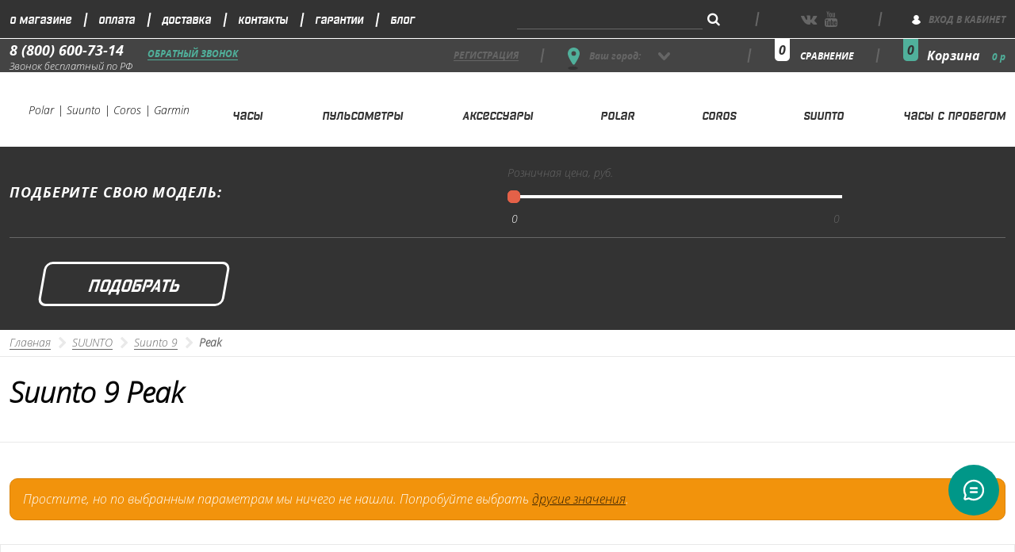

--- FILE ---
content_type: text/html; charset=utf-8
request_url: https://sport-ritm.ru/collection/suunto-9-peak
body_size: 22043
content:
<!DOCTYPE html>
<html>

<head><link media='print' onload='this.media="all"' rel='stylesheet' type='text/css' href='/served_assets/public/jquery.modal-0c2631717f4ce8fa97b5d04757d294c2bf695df1d558678306d782f4bf7b4773.css'><meta data-config="{&quot;collection_products_count&quot;:0}" name="page-config" content="" /><meta data-config="{&quot;money_with_currency_format&quot;:{&quot;delimiter&quot;:&quot; &quot;,&quot;separator&quot;:&quot;.&quot;,&quot;format&quot;:&quot;%n %u&quot;,&quot;unit&quot;:&quot;р&quot;,&quot;show_price_without_cents&quot;:1},&quot;currency_code&quot;:&quot;RUR&quot;,&quot;currency_iso_code&quot;:&quot;RUB&quot;,&quot;default_currency&quot;:{&quot;title&quot;:&quot;Российский рубль&quot;,&quot;code&quot;:&quot;RUR&quot;,&quot;rate&quot;:1.0,&quot;format_string&quot;:&quot;%n %u&quot;,&quot;unit&quot;:&quot;р&quot;,&quot;price_separator&quot;:&quot;&quot;,&quot;is_default&quot;:true,&quot;price_delimiter&quot;:&quot;&quot;,&quot;show_price_with_delimiter&quot;:true,&quot;show_price_without_cents&quot;:true},&quot;facebook&quot;:{&quot;pixelActive&quot;:false,&quot;currency_code&quot;:&quot;RUB&quot;,&quot;use_variants&quot;:null},&quot;vk&quot;:{&quot;pixel_active&quot;:null,&quot;price_list_id&quot;:null},&quot;new_ya_metrika&quot;:true,&quot;ecommerce_data_container&quot;:&quot;dataLayer&quot;,&quot;common_js_version&quot;:&quot;v2&quot;,&quot;vue_ui_version&quot;:null,&quot;feedback_captcha_enabled&quot;:null,&quot;account_id&quot;:535745,&quot;hide_items_out_of_stock&quot;:true,&quot;forbid_order_over_existing&quot;:false,&quot;minimum_items_price&quot;:null,&quot;enable_comparison&quot;:true,&quot;locale&quot;:&quot;ru&quot;,&quot;client_group&quot;:null,&quot;consent_to_personal_data&quot;:{&quot;active&quot;:false,&quot;obligatory&quot;:false,&quot;description&quot;:&quot;Настоящим подтверждаю, что я ознакомлен и согласен с условиями оферты и политики конфиденциальности.&quot;},&quot;recaptcha_key&quot;:&quot;6LfXhUEmAAAAAOGNQm5_a2Ach-HWlFKD3Sq7vfFj&quot;,&quot;recaptcha_key_v3&quot;:&quot;6LcZi0EmAAAAAPNov8uGBKSHCvBArp9oO15qAhXa&quot;,&quot;yandex_captcha_key&quot;:&quot;ysc1_ec1ApqrRlTZTXotpTnO8PmXe2ISPHxsd9MO3y0rye822b9d2&quot;,&quot;checkout_float_order_content_block&quot;:true,&quot;available_products_characteristics_ids&quot;:null,&quot;sber_id_app_id&quot;:&quot;5b5a3c11-72e5-4871-8649-4cdbab3ba9a4&quot;,&quot;theme_generation&quot;:2,&quot;quick_checkout_captcha_enabled&quot;:false,&quot;max_order_lines_count&quot;:500,&quot;sber_bnpl_min_amount&quot;:1000,&quot;sber_bnpl_max_amount&quot;:150000,&quot;counter_settings&quot;:{&quot;data_layer_name&quot;:&quot;dataLayer&quot;,&quot;new_counters_setup&quot;:false,&quot;add_to_cart_event&quot;:true,&quot;remove_from_cart_event&quot;:true,&quot;add_to_wishlist_event&quot;:true},&quot;site_setting&quot;:{&quot;show_cart_button&quot;:true,&quot;show_service_button&quot;:false,&quot;show_marketplace_button&quot;:false,&quot;show_quick_checkout_button&quot;:true},&quot;warehouses&quot;:[{&quot;id&quot;:4121791,&quot;title&quot;:&quot;Основной склад&quot;,&quot;array_index&quot;:0}],&quot;captcha_type&quot;:&quot;google&quot;,&quot;human_readable_urls&quot;:false}" name="shop-config" content="" /><meta name='js-evnvironment' content='production' /><meta name='default-locale' content='ru' /><meta name='insales-redefined-api-methods' content="[]" /><script src="/packs/js/shop_bundle-2b0004e7d539ecb78a46.js"></script><script type="text/javascript" src="https://static.insales-cdn.com/assets/common-js/common.v2.25.28.js"></script><script type="text/javascript" src="https://static.insales-cdn.com/assets/static-versioned/v3.72/static/libs/lodash/4.17.21/lodash.min.js"></script>
<!--InsalesCounter -->
<script type="text/javascript">
(function() {
  if (typeof window.__insalesCounterId !== 'undefined') {
    return;
  }

  try {
    Object.defineProperty(window, '__insalesCounterId', {
      value: 535745,
      writable: true,
      configurable: true
    });
  } catch (e) {
    console.error('InsalesCounter: Failed to define property, using fallback:', e);
    window.__insalesCounterId = 535745;
  }

  if (typeof window.__insalesCounterId === 'undefined') {
    console.error('InsalesCounter: Failed to set counter ID');
    return;
  }

  let script = document.createElement('script');
  script.async = true;
  script.src = '/javascripts/insales_counter.js?7';
  let firstScript = document.getElementsByTagName('script')[0];
  firstScript.parentNode.insertBefore(script, firstScript);
})();
</script>
<!-- /InsalesCounter -->

  
  



  <title>Suunto 9 Peak купить часы | SPORT-RITM.ru</title>






<!-- meta -->
<meta charset="UTF-8" />
<meta name="keywords" content='Suunto 9 Peak купить часы | SPORT-RITM.ru'/>

<meta name="description" content='Спортивные часы Suunto 9 Peak. Гарантия 2 года. Беспроцентная рассрочка. Бесплатная доставка по Москве и России. Интернет-магазин SPORT-RITM ☎ +7 (495) 796-41-14'/>

<meta name="robots" content="index,follow" />
<meta http-equiv="X-UA-Compatible" content="IE=edge,chrome=1" />
<meta name="viewport" content="width=device-width, initial-scale=1.0" />
<meta name="SKYPE_TOOLBAR" content="SKYPE_TOOLBAR_PARSER_COMPATIBLE" />

<link rel="shortcut icon" href="https://static.insales-cdn.com/assets/1/7050/3881866/1746715665/favicon.ico">




	<script src="https://static.insales-cdn.com/assets/1/7050/3881866/1746715665/jquery.cookie.js"></script>
<!-- fixes -->
<!--[if IE]>
<script src="//html5shiv.googlecode.com/svn/trunk/html5.js"></script><![endif]-->
<!--[if lt IE 9]>
<script src="//css3-mediaqueries-js.googlecode.com/svn/trunk/css3-mediaqueries.js"></script>
<![endif]-->



<link rel="canonical" href="https://sport-ritm.ru/collection/suunto-9-peak"/>



  
<link href="https://static.insales-cdn.com/assets/1/7050/3881866/1746715665/spider.css" rel="stylesheet" type="text/css" />
<link href="https://static.insales-cdn.com/assets/1/7050/3881866/1746715665/base.css" rel="stylesheet" type="text/css" />
<link href="https://static.insales-cdn.com/assets/1/7050/3881866/1746715665/plugins.css" rel="stylesheet" type="text/css" />
<link href="https://static.insales-cdn.com/assets/1/7050/3881866/1746715665/theme.css" rel="stylesheet" type="text/css" />
<link href="https://cdn.rawgit.com/michalsnik/aos/2.1.1/dist/aos.css" rel="stylesheet">
  

<link href="//maxcdn.bootstrapcdn.com/font-awesome/4.7.0/css/font-awesome.min.css" rel="stylesheet" />
<link href="https://static.insales-cdn.com/assets/1/7050/3881866/1746715665/fonts.css" rel="stylesheet" type="text/css" />



</head> 





<body class="template-is-collection not-index-page">
<!-- Yandex.Metrika counter -->
<script type="text/javascript" >
   (function(m,e,t,r,i,k,a){m[i]=m[i]||function(){(m[i].a=m[i].a||[]).push(arguments)};
   m[i].l=1*new Date();k=e.createElement(t),a=e.getElementsByTagName(t)[0],k.async=1,k.src=r,a.parentNode.insertBefore(k,a)})
   (window, document, "script", "https://mc.yandex.ru/metrika/tag.js", "ym");

   ym(50240764, "init", {
        webvisor:true,
        ecommerce:dataLayer,
        clickmap:true,
        trackLinks:true,
        accurateTrackBounce:true
   });
</script>
<script type="text/javascript">
  window.dataLayer = window.dataLayer || [];
  window.dataLayer.push({});
</script>
<noscript><div><img src="https://mc.yandex.ru/watch/50240764" style="position:absolute; left:-9999px;" alt="" /></div></noscript>
<!-- /Yandex.Metrika counter -->

  <header>
  <div class="top-header hide-xs">
	 <div class="container">
		<div class="row flex-middle-md">
		  <div class="cell-3-md hide show-md cell-1-sm">
			 <div class="mobile_menu-burger" data-open-mobile-menu>
				<i class="fa fa-bars"></i>
			 </div>
		  </div>
		  <div class="cell-6 hide-md">
			 <div class="top-menu ">
				
				  <a href="/page/about-us">О магазине</a>
				
				  <a href="/page/payment">Оплата</a>
				
				  <a href="/page/delivery">Доставка</a>
				
				  <a href="/page/contacts">Контакты</a>
				
				  <a href="https://sport-ritm.ru/page/garantii">Гарантии</a>
				
				  <a href="/blogs/obzory">Блог</a>
				
			 </div>
		  </div>
		  <div class="cell-6 cell-9-md cell-11-sm">
			 <div class="row">
				<div class="cell-6 cell-8-s flex-center-s hide-xs">
				  <div class="search-widget">
					 <form action="/search" method="get" class="search_widget">
  <div class="inpt-group">
    <input type="text" autocomplete="off" class="inpt-control inpt search_widget-control" name="q" value="" placeholder="Поиск" data-search-field />
    <button data-animated-jello type="submit" class="inpt-group-addon search_widget-submit">
      <i class="fa fa-search" aria-hidden="true"></i>
    </button>
  </div>
  <input type="hidden" name="lang" value="ru">
  <div class="search_widget-result">
    <div data-search-result class="search_widget-result-inner"></div>
  </div>
</form>

				  </div>
				</div>
				<div class="cell-6 cell-4-s hide-xs">
				  <div class="row">
					 <div class="cell-6 hide-s">




<ul class="social-menu list is-icon-font">
  
    
    
    
    
    
    
    
    
    
    
    
      <li class="social-menu-item list-item">
        <a target="blank" title='Вконтакте' href="https://vk.com/sportritmru" class="social-menu-link is-vk">
          
            <i class="fa fa-vk" aria-hidden="true"></i>
          
        </a>
      </li>
    
  
    
    
    
    
    
    
    
    
    
    
    
      <li class="social-menu-item list-item">
        <a target="blank" title='youtube' href="https://www.youtube.com/channel/UC29oBAUXoDPzRGLkUSo_-qw" class="social-menu-link is-youtube">
          
            <i class="fa fa-youtube" aria-hidden="true"></i>
          
        </a>
      </li>
    
  
    
    
    
    
    
    
    
    
    
    
    
      <li class="social-menu-item list-item">
        <a target="blank" title='Rutube' href="https://rutube.ru/channel/42272822/" class="social-menu-link is-rutube_ru">
          
            <i class="fa fa-rutube_ru" aria-hidden="true"></i>
          
        </a>
      </li>
    
  
    
    
    
    
    
    
    
    
    
    
    
      <li class="social-menu-item list-item">
        <a target="blank" title='Telegram' href="https://t.me/sport_ritm" class="social-menu-link is-paper-plane-o">
          
            <i class="fa fa-paper-plane-o" aria-hidden="true"></i>
          
        </a>
      </li>
    
  
    
    
    
    
    
    
    
    
    
    
    
      <li class="social-menu-item list-item">
        <a target="blank" title='Яндекс Дзен' href="zen.yandex.ru/id/5e00f8f6c05c7100acc1abeb" class="social-menu-link is-zen_yandex_ru">
          
            <i class="fa fa-zen_yandex_ru" aria-hidden="true"></i>
          
        </a>
      </li>
    
  
</ul>



</div>
					 <div class="cell-6 cell-12-s hide-xs">
						<a href="/client_account/session/new" class='row flex-middle login'>
						  <div class="icon">
							            <svg xmlns="http://www.w3.org/2000/svg" xmlns:xlink="http://www.w3.org/1999/xlink" width="11" height="12" viewBox="0 0 11 12"><defs><path id="zgdna" d="M1500.98 27.61a5.88 5.88 0 0 0-3.48-2.97 3.1 3.1 0 0 0 1.34-2.52c-.02-1.7-1.52-3.12-3.35-3.12s-3.33 1.41-3.33 3.14a3.1 3.1 0 0 0 1.35 2.52 5.88 5.88 0 0 0-3.48 2.98c-.03.02-.03.05-.03.1v.28c0 .03.03.05.05.1a6.54 6.54 0 0 0 10.87-.03v-.02c.03-.02.06-.05.06-.07 0-.03 0-.03.02-.05v-.05-.05-.04-.05-.05l-.02-.1z"/></defs><g><g transform="translate(-1490 -19)"><use fill="#fff" xlink:href="#zgdna"/></g></g></svg>             
						  </div>
						  <div class="text">Вход в кабинет</div>
						</a>
					 </div>
				  </div>
				</div>
			 </div>
		  </div>
		</div>
	 </div>
  </div>
  <div class="middle-header">
	 <div class="container">
		<div class="row height-middle-header">
		  <div class="call row flex-middle hide-xs">
			 <a class="hide-xs" href="tel:8 (800) 600-73-14">8 (800) 600-73-14</a>
			 <a href="#feedback-moda" class="js-modal hide-m">Обратный звонок</a>
			 <div>Звонок бесплатный по РФ</div>
		  </div>
		  <div class="sale-login hide-sm">
			 <span></span>
			 <a href="/client_account/contacts/new">регистрация</a>
		  </div>
		  <div class="geo">
			 <div class="geo-svg-wrap">
				<div class="first">
				            <svg xmlns="http://www.w3.org/2000/svg" xmlns:xlink="http://www.w3.org/1999/xlink" width="15" height="22" viewBox="0 0 15 22"><defs><path id="mf7ka" d="M1024.58 64.92c-.83 3.37-5.41 10.44-5.41 10.44s-.84 1.24-1.67 1.24-1.67-1.24-1.67-1.24-4.58-7.07-5.41-10.44a7.49 7.49 0 1 1 14.16 0zm-7.08-5.35a2.91 2.91 0 1 0 0 5.82 2.91 2.91 0 0 0 0-5.82z"/></defs><g><g transform="translate(-1010 -55)"><use fill="#50b09b" xlink:href="#mf7ka"/></g></g></svg>              
				</div>
				<div class="second">
				           <svg xmlns="http://www.w3.org/2000/svg" xmlns:xlink="http://www.w3.org/1999/xlink" width="13" height="5" viewBox="0 0 13 5"><defs><path id="z3pya" d="M1017.5 77.85c3.45 0 6.25.93 6.25 2.07 0 1.15-2.8 2.08-6.25 2.08s-6.25-.93-6.25-2.08c0-1.14 2.8-2.07 6.25-2.07z"/></defs><g><g transform="translate(-1011 -77)"><use fill="#333" xlink:href="#z3pya"/></g></g></svg>               
				</div>
			 </div>
			 <div class="you-city">Ваш город: </div>
			 <div class="city">
  <div class="wrap">
    <div class="js-city-name"></div>
    <div class="toggle">
              <svg xmlns="http://www.w3.org/2000/svg" xmlns:xlink="http://www.w3.org/1999/xlink" width="15" height="10" viewBox="0 0 15 10"><defs><path id="gk0ka" d="M1201.47 64.53a1.7 1.7 0 0 0-2.52 0l-4.46 4.83-4.45-4.83a1.7 1.7 0 0 0-2.53 0c-.69.75-.69 1.98 0 2.73l5.7 6.18c.35.38.82.57 1.28.56.47 0 .94-.18 1.29-.56l5.7-6.18c.69-.75.69-1.98 0-2.73z"/></defs><g><g transform="translate(-1187 -64)"><use fill="#666" xlink:href="#gk0ka"/></g></g></svg>                
    </div>
  </div>
  <form class="js-city-form inpt-group hide">
    <input class="inpt-control inpt" type="text" name="city" value="" placeholder="Введите свой город">
    <button type="submit" name="button" class="inpt-group-addon">
      Обновить
    </button>
  </form>
</div>
		  </div>
		  <div class="hide show-xs">
			 <div class="mobile_menu-burger" data-open-mobile-menu>
				<i class="fa fa-bars"></i>
			 </div>
		  </div>
		  <div class="compare">
			 <div class="compares-widget">
				<a href="/compares" class="compares-widget-link">
				  сравнение
				</a>
				<span data-aos="fade-down" data-compares-counter></span>
			 </div>
		  </div>
		  <div class="cart">
			 <span data-aos="fade-down" data-positions-count></span>
			 <div class="cart-widget drop">
				<a href="/cart_items" class="cart-widget-link">
				  Корзина <span class="js-total-custom">0 р</span>
				</a>

				<div class="drop-target dynamic_basket-drop">
				  <div class="dynamic_basket js-dynamic_basket">
</div>

<script type="text/template" data-template-id="dynamic_basket">
  <div class="dynamic_basket-header">
    ваши покупки
  </div>
  <form action="/cart_items" method="post" data-cart-form>
    <input type="hidden" name="_method" value="put">
    <input type="hidden" name="make_order" value="">

  <div class="dynamic_basket-list">
    <% if(order_lines.length == 0){ %>
      <div class="dynamic_basket-empty text-center">
        Корзина пуста
      </div>
    <% } %>
    <% _.forEach(order_lines, function (value){  %>
      <div class="dynamic_item" data-item-id="<%= value.id %>" data-product-id="<%= value.product_id %>">
        <div class="row">
          <div class="cell-4">
            <a href="" class="dynamic_item-image">
              <span class="image-container is-square">
                <img src="<%= value.first_image.medium_url %>">
              </span>
            </a>
          </div>
          <div class="cell-8">
            <div class="dynamic_item-title">
              <%= value.title  %>
            </div>
            <div class="dynamic_item-quantity">
              <%= Shop.money.format(value.sale_price) %> х <%= value.quantity  %>
            </div>
            <div class="hide">
              <input class="quantity-input" type="text" name="cart[quantity][<%= value.id %>]" value="<%= value.quantity %>" />
            </div>

            <div data-quantitys class="quantity is-basket">
              <div class="quantity-controls">
                <button data-quantitys-change="-1" class="quantity-control bttn-count">
                  -
                </button>

                <input class="quantity-input" type="text" name="js-cart[quantity]" value="<%= value.quantity %>" />

                <button data-quantitys-change="1" class="quantity-control bttn-count">
                  +
                </button>
              </div>
            </div>
          </div>
            <button class="dynamic_item-del" data-item-delete="<%= value.id %>">
              &times;
            </button>
        </div>
      </div>
    <% }) %>

  </div>

  <% if(order_lines.length > 0){ %>
  <div class="dynamic_basket-total row flex-middle">
    <div class="cell-6 row flex-center">
      итого
    </div>
    <div class="cell-6 row flex-center">
      <%= Shop.money.format(total_price) %>
    </div>
  </div>

  <input type="submit" value="оформить покупки" data-cart-submit class="dynamic_basket-submit bttn-prim">
  <% } %>
  </form>
</script>

				</div>
			 </div>
		  </div>
		</div>
	 </div>
  </div>
  <div class="bottom-header">
	 <div class="container">
		<div class="row flex-baseline height">
			 <div class="logo">
				<a href="/"><img src="https://static.insales-cdn.com/assets/1/7050/3881866/1746715665/header-logo.jpg" alt="sport ritm"></a>
				<span>Polar | Suunto | Coros | Garmin</span>
			 </div>

			 <ul class="menu menu--main menu--main_lvl_1 menu--horizontal">
				
					<li class="menu-node menu-node--main_lvl_1">
						<a href="/collection/sportivnye-chasy">Часы</a>
						
						
						
						
						
						
						
					</li>
				
					<li class="menu-node menu-node--main_lvl_1">
						<a href="/collection/pulsometry">Пульсометры</a>
						
						
						
						
						
						
						
					</li>
				
					<li class="menu-node menu-node--main_lvl_1">
						<a href="/collection/aksessuary">Аксессуары</a>
						
						
						
						
						
						
						
						<ul class="menu menu--main_lvl_2 menu--dropdown text-left" style="min-width:110px">
							
								<li class="menu-node menu-node--main_lvl_2">
									<a class="menu-link" href="https://sport-ritm.ru/collection/datchiki">Датчики</a>
								</li>
							
								<li class="menu-node menu-node--main_lvl_2">
									<a class="menu-link" href="https://sport-ritm.ru/collection/remeshki">Ремешки</a>
								</li>
							
								<li class="menu-node menu-node--main_lvl_2">
									<a class="menu-link" href="https://sport-ritm.ru/collection/zaryadki">зарядки</a>
								</li>
							
					  	</ul>
					  	
					</li>
				
					<li class="menu-node menu-node--main_lvl_1">
						<a href="/collection/polar">Polar</a>
						
						
						<ul class="menu menu--main_lvl_2 menu--dropdown text-left" style="min-width:150px">
							
								<li class="menu-node menu-node--main_lvl_2">
									<a class="menu-link" href="https://sport-ritm.ru/collection/polar-vantage-v2">Vantage</a>
								</li>
							
								<li class="menu-node menu-node--main_lvl_2">
									<a class="menu-link" href="https://sport-ritm.ru/collection/polar-grit-x-pro">Grit X</a>
								</li>
							
								<li class="menu-node menu-node--main_lvl_2">
									<a class="menu-link" href="https://sport-ritm.ru/collection/polar-pacer">Pacer</a>
								</li>
							
								<li class="menu-node menu-node--main_lvl_2">
									<a class="menu-link" href="https://sport-ritm.ru/collection/polar-ignite-2">Ignite</a>
								</li>
							
								<li class="menu-node menu-node--main_lvl_2">
									<a class="menu-link" href="https://sport-ritm.ru/collection/pulsometry-polar">Пульсометры</a>
								</li>
							
					  	</ul>
					  	
						
						
						
						
						
					</li>
				
					<li class="menu-node menu-node--main_lvl_1">
						<a href="/collection/coros">Coros</a>
						
						
						
						<ul class="menu menu--main_lvl_2 menu--dropdown text-left" style="min-width:150px">
							
								<li class="menu-node menu-node--main_lvl_2">
									<a class="menu-link" href="https://sport-ritm.ru/collection/coros-pace-2">Pace</a>
								</li>
							
								<li class="menu-node menu-node--main_lvl_2">
									<a class="menu-link" href="https://sport-ritm.ru/collection/pace-pro">Pace Pro</a>
								</li>
							
								<li class="menu-node menu-node--main_lvl_2">
									<a class="menu-link" href="https://sport-ritm.ru/collection/coros-nomad">Nomad</a>
								</li>
							
								<li class="menu-node menu-node--main_lvl_2">
									<a class="menu-link" href="https://sport-ritm.ru/collection/coros-apex">Apex</a>
								</li>
							
								<li class="menu-node menu-node--main_lvl_2">
									<a class="menu-link" href="https://sport-ritm.ru/collection/coros-vertix-2">Vertix</a>
								</li>
							
								<li class="menu-node menu-node--main_lvl_2">
									<a class="menu-link" href="https://sport-ritm.ru/collection/coros-dura">DURA</a>
								</li>
							
					  	</ul>
					  	
						
						
						
						
					</li>
				
					<li class="menu-node menu-node--main_lvl_1">
						<a href="/collection/suunto">Suunto</a>
						
						
						
						
						
						
						
					</li>
				
					<li class="menu-node menu-node--main_lvl_1">
						<a href="/collection/chasy-s-probegom">Часы с пробегом</a>
						
						
						
						
						
						
						
					</li>
				
			 </ul>

		</div>
	 </div>
  </div>
</header>
  
<style>
  .collection-filter .filter-submit {
  	justify-content: center;
  }
</style>




















<div class="ajax-place-filter">

</div>
<form class="collection-filter" data-ajax-filter action="/collection/suunto-9-peak" method="get" data-submit-onchange="false">
<div class="container">
<div class="row flex-middle border-bottom">
  <div class="cell-6 cell-12-s s-title text-center-s">подберите свою модель:</div>
  <div class="cell-6 cell-12-s">
    















                     
    <div class="price-title">Розничная цена, руб.</div>
    

<div class="filter-body range-slider js-filter-range-slider-price">
  <input hidden type="text" class="js-filter-range-placeholder"
    data-min="0"
    data-max="0"
    data-from="0"
    data-to="0"
    data-range-placeholder />
  <div class="range-slider-input row is-grid flex-center">
    <div class="cell-6">
      <input class="input-field input-range hidden"
      name="price_min"
      placeholder="0"
      value="0"
      data-range-from
      disabled
      />
    </div>

    <div class="cell-6">
      <input class="input-field input-range hidden"
      name="price_max"
      placeholder="0"
      value="0"
      data-range-to
      disabled/>
    </div>
  </div>
</div>








  </div>
</div>



<div class="row flex-middle is-grid filter-items-wrap"> 
    <!-- / параметры -->

  <!-- свойства -->
  
  <!-- / свойства -->


  
  <div class="cell-3 filter-submit-wrap cell-4-sm cell-6-s cell-12-xs">
    
    
    <button type="submit" class="filter-submit" name="button">Подобрать</button>

  </div>
  
  

  

  

  

  
</div>
</div>
</form>











<div class="breadcrumb-wrap">
	<div class="container">
	<div class="row flex-middle">
<div class="breadcrumb-wrapper is-collection">

	<ul class="breadcrumb">

		<li class="breadcrumb-item home">
			<a class="breadcrumb-link" title='Главная' href="/">Главная</a>
		</li>

			
        
				

					
						
					
						
							
								<li class="breadcrumb-item">
									<a class="breadcrumb-link" title='Suunto' href="/collection/suunto">
										
											SUUNTO
										
									</a>
								</li>
							
						
					
						
							
								<li class="breadcrumb-item">
									<a class="breadcrumb-link" title='Suunto 9' href="/collection/suunto-9">
										
											Suunto 9
										
									</a>
								</li>
							
						
					
						
							
								<li class="breadcrumb-item">
									<span class="breadcrumb-link current-page">
										
											Peak
										
									</span>
								</li>
							
						
					

				

			

	</ul>

</div>

</div>
</div>
</div>


<div class="container">
	<div class="row flex-middle">
		<h1>
          
		
			Suunto 9 Peak
		
          
		</h1>
	</div>
	
	
	<div class="row flex-middle">
		<div class="cell-12">
	      
	   </div>
	</div>
	
</div>

<div class="order--pagination-wrap">
	<div class="container">
		<div class="row flex-middle">
			<div class="left">
				
			</div>
			<div class="right">
				<div class="row flex-end">
					

				</div>
			</div>
		</div>
	</div>
</div>

<div class="container">
	
	<div class="row collection-wrapper">
      
		

		<div class="cell-12">
			
			<div class="collection-notice" data-collection-notice="">
				
				<div class="notice notice-warning">
					Простите, но по выбранным параметрам мы ничего не нашли. Попробуйте выбрать <a href="/collection/suunto-9-peak">другие значения</a>.
				</div>
				
			</div>
			
		</div>
      
	</div>
</div>

<div class="bottom-pagination">
	<div class="container">
    <div class="row flex-end">
      

    </div>
		<div class="row flex-end">
			<div class="cell-12" style="padding-top: 13px"><div class="social_share">
  <div class="social_share-title">
    Поделиться:
  </div>
  <div class="social_share-list">
        <a href="#" data-social="odnoklassniki">
      <i class="fa fa-odnoklassniki" aria-hidden="true"></i>
    </a>
    <a href="#" data-social="facebook">
      <i class="fa fa-facebook" aria-hidden="true"></i>
    </a>
    <a href="#" data-social="vkontakte">
      <i class="fa fa-vk" aria-hidden="true"></i>
    </a>
  </div>
</div>
</div>
		</div>
	</div>
</div>


<div class="container">
	<div class="row flex-middle">
		<div class="cell-12">
         
      </div>
   </div>
</div>



<div class="block block-list block-viewed js-products-slider">
  <div class="row flex-center">
      <h3 class="products-title" style="z-index: 0">Просмотренные</h3>
  </div>
  <div class="container">
    <div class="block-content">
      <div id="recently-viewed-items" class="row flex-center"></div>
    </div>
  </div>
</div>

<script type="text/javascript">
  function saveProduct(pid) {
        if ($.cookie('product_ids') != null) {
          var arr = $.cookie('product_ids').split(',');
          for (var i = 0; i < arr.length; i++) {
            if (arr[i] == pid) {
              return;
            }
          }
          if (arr.length >= 4) {
            arr.shift();
          }
          arr.push(pid);
          $.cookie('product_ids', arr, {
            path: '/'
          });
        } else {
          $.cookie('product_ids', pid, {
            path: '/'
          });
        };
      };

  $(function() {
    if($.cookie('product_ids') != null) {
      $.getJSON("/products_by_id/"+$.cookie('product_ids')+".json",
        function(data){
          var products = '';
          $.each(data.products, function(i,product){
            
            console.log(product);
            var oldPrice = "";
            if (product.variants["0"].old_price != null) {
            	var oldPrice = product.variants["0"].old_price + 'р';
            }

            products += `

<div class="cell-3 cell-4-lg cell-6-m cell-12-mc" style="text-align:left">

    <form class="card cards-col in-collection" action="/cart_items" method="post" data-product-id="${product.id}">
        <div class="card-info">
            <div class="card-image">
                <a href="${product.url}" class="image-inner">
                    <div class="image-wraps"> <span class="image-container is-square"> <span class="image-flex-center"> <img src="${product.first_image.compact_url}" alt=""> </span> </span>
                    </div>
                </a>
            </div>
            <div class="card-title"> <a href="/product/polar-m430">${product.title}</a> </div>
            <div class="short-description"> <a href="/product/polar-m430">${product.short_description}</a> </div>
            <div class="card-prices">
                <div class="card-price">${product.variants["0"].price} р</div>
                <div class="card-old_price">`+oldPrice+`</div>
            </div>
            <div class="hide card-quick"> <a href="${product.url}" data-quick-view="${product.id}"> Быстрый просмотр </a> </div>
        </div>
        <div class="hover-card" style="background-image: url('${product.images[1].large_url}');">
			<a href="${product.url}">
                <div class="absolute-gradient"></div>
            </a>
            <div class="super-buy-wrap">
                <input type="hidden" name="variant_id" value="${product.variants["0"].id}">
                <div data-quantity class="quantity is-product">
                    <div class="quantity-controls">
                        <button data-quantity-change="-1" class="quantity-control bttn-count">
                            <svg xmlns="http://www.w3.org/2000/svg" xmlns:xlink="http://www.w3.org/1999/xlink" width="17" height="3" viewBox="0 0 17 3">
                                <defs>
                                    <path id="nzffa" d="M984 639.5c0-.83.67-1.5 1.5-1.5h14a1.5 1.5 0 1 1 0 3h-14a1.5 1.5 0 0 1-1.5-1.5z" />
                                </defs>
                                <g>
                                    <g transform="translate(-984 -638)">
                                        <use fill="#e9e9e9" xlink:href="#nzffa" />
                                    </g>
                                </g>
                            </svg>
                        </button>
                        <input class="quantity-input" type="text" name="quantity" value="1" />
                        <button data-quantity-change="1" class="quantity-control bttn-count">
                            <svg xmlns="http://www.w3.org/2000/svg" xmlns:xlink="http://www.w3.org/1999/xlink" width="17" height="17" viewBox="0 0 17 17">
                                <defs>
                                    <path id="qg1za" d="M1055.5 638h5.5v-5.5a1.5 1.5 0 1 1 3 0v5.5h5.5a1.5 1.5 0 1 1 0 3h-5.5v5.5a1.5 1.5 0 1 1-3 0V641h-5.5a1.5 1.5 0 1 1 0-3z" />
                                </defs>
                                <g>
                                    <g transform="translate(-1054 -631)">
                                        <use fill="#333" xlink:href="#qg1za" />
                                    </g>
                                </g>
                            </svg>
                        </button>
                    </div>
                </div>
                <div class="product-buy">
                    <div class="product-prices">
                        <div class="product-old_price"> <span data-product-old-price>${product.variants["0"].old_price}</span> </div>
                        <div class="product-price"> <span data-product-price>${product.variants["0"].price}</span> </div>
                    </div>
                    <button type="submit" data-item-add class="bttn-prim in-product"> В корзину </button>
                </div>
                <div class="row flex-middle nowrap flex-between">
                    <a href="${product.url}" class="more">Подробнее</a> </div>
            </div>
        </div>
    </form>

</div>


              `
          });
          $('#recently-viewed-items').html(products);
        });
      $('#recently-viewed-items').show();
    } else {
      $('.block-viewed').hide();
    }
    
    });

$(function(){
  EventBus.subscribe("update_variant:insales:product", function(data) {
    var url = data.images[0].original_url;
    $('[data-product-id="'+ data.product_id +'"]').each(function(){
      $(this).find(".hover-card.with-pic").css({"background-image": "url('"+ url +"')"});
    })
  });
})

</script>



  <div class="premiums">
  <div class="container">
    <div class="row">
      
      
      <a href="https://sport-ritm.ru/page/garantii" class="premiums-item cell-3 cell-6-lg cell-12-s">
         <div class="c-flex flex-middle">
           <div class="icon"><img src="https://static.insales-cdn.com/files/1/1294/5539086/original/-------696.svg" alt="Официальный дилер"></div>
           <div class="text">
             <div class="title">Официальный дилер</div>
             <div class="subtitle">Только оригинальная продукция</div>
           </div>
         </div>
      </a>
      

      
      
      <a href="/page/garantiya" class="premiums-item cell-3 cell-6-lg cell-12-s">
         <div class="c-flex flex-middle">
           <div class="icon"><img src="https://static.insales-cdn.com/files/1/1295/5539087/original/-------716.svg" alt="гарантия"></div>
           <div class="text">
             <div class="title">гарантия</div>
             <div class="subtitle">Гарантия от нашего магазина</div>
           </div>
         </div>
      </a>
      

      
      
      <a href="/page/luchshie-tseny" class="premiums-item cell-3 cell-6-lg cell-12-s">
         <div class="c-flex flex-middle">
           <div class="icon"><img src="https://static.insales-cdn.com/files/1/1297/5539089/original/-------717.svg" alt="Честные цены"></div>
           <div class="text">
             <div class="title">Честные цены</div>
             <div class="subtitle">Найдете дешевле - Снизим цену!</div>
           </div>
         </div>
      </a>
      

      
      
      <a href="/page/delivery" class="premiums-item cell-3 cell-6-lg cell-12-s">
         <div class="c-flex flex-middle">
           <div class="icon"><img src="https://static.insales-cdn.com/files/1/1299/5539091/original/-------718.svg" alt="доставка"></div>
           <div class="text">
             <div class="title">доставка</div>
             <div class="subtitle">Оперативная доставка по всей России</div>
           </div>
         </div>
      </a>
      

      
    </div>
  </div>
</div>


<footer>

<div class="container">
  <div class="row flex-start is-grid">
    <div class="cell-3 cell-6-s cell-12-mc text-center-mc">
      <div class="menu">
        <div class="title">компания</div>
        <ul class="menu">
          
            <li>
              <a href="/page/about-us">О магазине</a>
            </li>
          
            <li>
              <a href="/page/contacts">Контакты</a>
            </li>
          
            <li>
              <a href="/blogs/otzyvy">Отзывы</a>
            </li>
          
            <li>
              <a href="/page/feedback">Обратная связь</a>
            </li>
          
        </ul>
      </div>
    </div>
    <div class="cell-3 cell-6-s cell-12-mc text-center-mc">
      <div class="menu">
        <div class="title">клиентам</div>
        <ul class="menu">
          
            <li>
              <a href="/page/delivery">Доставка</a>
            </li>
          
            <li>
              <a href="/page/payment">Оплата</a>
            </li>
          
            <li>
              <a href="/page/nastroyka-ustroystva">Инструкции</a>
            </li>
          
        </ul>
      </div>
    </div>
    <div class="cell-3 cell-6-s cell-12-mc text-center-mc">
      <div class="menu">
        <div class="title">информация</div>
        <ul class="menu">
          
            <li>
              <a href="/page/oferta">Оферта</a>
            </li>
          
            <li>
              <a href="/page/politika">Политика конфиденциальности</a>
            </li>
          
            <li>
              <a href="/page/agreement">Пользовательское соглашение</a>
            </li>
          
        </ul>
      </div>
    </div>
    <div class="cell-3 cell-6-s cell-12-mc text-center-mc">
      <div class="menu">
        <div class="title">контакты</div>
        <div class="contacts">
          <a href="tel:8 (800) 600-73-14">8 (800) 600-73-14</a>
          <a href="#feedback-modal" class="js-modal">Обратный звонок</a>
          <div class="address">
            <p>Москва, ул. Симоновский Вал, 16, оф. 19</p>
<p>info@sport-ritm.ru</p>
          </div>
        </div>
      </div>
    </div>
  </div>
</div>

<div class="footer-middle">
  <div class="container">
    <div class="row flex-middle ">
      <div class="cell-3 cell-6-md cell-12-s flex-center-md">
        <a href="/">
          <img src="https://static.insales-cdn.com/assets/1/7050/3881866/1746715665/footer-logo.png" alt="Логотип" class="logo">
        </a>
      </div>
      <div class="cell-3 cell-6-md cell-12-s flex-center-md">
        <div class="m-f-text">
          Интернет-магазин по продаже пульсометров и спортивных часов
        </div>
      </div>
      <div class="cell-3 block-chess cell-6-md cell-12-s flex-center-md flex-last-md">
        <a href="/page/about-us" class="bt">
          <span class="text">узнать больше</span>
          <span class="icon">
            <svg xmlns="http://www.w3.org/2000/svg" xmlns:xlink="http://www.w3.org/1999/xlink" width="18" height="13" viewBox="0 0 18 13"><defs><path id="poo5a" d="M682.35 1704.3l-5.12-4.86c-.63-.6-1.63-.6-2.26 0-.63.6-.63 1.54 0 2.13l2.55 2.41h-10.93c-.88 0-1.6.68-1.6 1.5 0 .83.72 1.5 1.6 1.5h10.95l-2.57 2.44c-.63.59-.63 1.54 0 2.13.63.6 1.63.6 2.26 0l5.27-4.99s0-.02.03-.02a1.42 1.42 0 0 0-.18-2.24z"></path></defs><g><g transform="translate(-665 -1699)"><use fill="#fff" xlink:href="#poo5a"></use></g></g></svg>
          </span>
        </a>
      </div>
      <div class="cell-3 cell-6-md cell-12-s flex-center-md">
        




<ul class="social-menu list is-icon-font">
  
    
    
    
    
    
    
    
    
    
    
    
      <li class="social-menu-item list-item">
        <a target="blank" title='Вконтакте' href="https://vk.com/sportritmru" class="social-menu-link is-vk">
          
            <i class="fa fa-vk" aria-hidden="true"></i>
          
        </a>
      </li>
    
  
    
    
    
    
    
    
    
    
    
    
    
      <li class="social-menu-item list-item">
        <a target="blank" title='youtube' href="https://www.youtube.com/channel/UC29oBAUXoDPzRGLkUSo_-qw" class="social-menu-link is-youtube">
          
            <i class="fa fa-youtube" aria-hidden="true"></i>
          
        </a>
      </li>
    
  
    
    
    
    
    
    
    
    
    
    
    
      <li class="social-menu-item list-item">
        <a target="blank" title='Rutube' href="https://rutube.ru/channel/42272822/" class="social-menu-link is-rutube_ru">
          
            <i class="fa fa-rutube_ru" aria-hidden="true"></i>
          
        </a>
      </li>
    
  
    
    
    
    
    
    
    
    
    
    
    
      <li class="social-menu-item list-item">
        <a target="blank" title='Telegram' href="https://t.me/sport_ritm" class="social-menu-link is-paper-plane-o">
          
            <i class="fa fa-paper-plane-o" aria-hidden="true"></i>
          
        </a>
      </li>
    
  
    
    
    
    
    
    
    
    
    
    
    
      <li class="social-menu-item list-item">
        <a target="blank" title='Яндекс Дзен' href="zen.yandex.ru/id/5e00f8f6c05c7100acc1abeb" class="social-menu-link is-zen_yandex_ru">
          
            <i class="fa fa-zen_yandex_ru" aria-hidden="true"></i>
          
        </a>
      </li>
    
  
</ul>




      </div>
    </div>
  </div>
</div>

<div class="container">
  <div class="copy">
    <div class="row flex-between">
      <div class="studio year cell-5 cell-12-xs text-center-xs">© 2018-2025 SPORT-RITM. Все права защищены.</div>
      <div class="studio cell-auto text-center"><img src="https://static-eu.insales.ru/files/1/1437/6694301/original/visa.png" alt="VISA" /></div>
      <div class="studio cell-auto text-center"><img src="https://static-eu.insales.ru/files/1/1434/6694298/original/master.png" alt="Master Card" /></div>
      <div class="studio cell-auto text-center"><img src="https://static-eu.insales.ru/files/1/1435/6694299/original/mir.png" alt="МИР" /></div>
      <div class="studio cell-auto text-center"><img src="https://static-eu.insales.ru/files/1/1433/6694297/original/cash.png" alt="Наличные" /></div>
      <div class="studio cell-4 cell-12-xs text-right text-center-xs">
       <span>Powered by <a href="https://idbi.ru"><img src="https://static-internal.insales.ru/files/1/6477/6322509/original/idbi_logo30x15px_01.jpg" alt="Студия IDBI" /></a></span>
      </div>
    </div>
  </div>
</div>

</footer>

  
<script src="https://static.insales-cdn.com/assets/1/7050/3881866/1746715665/jquery.min.js"></script>
<script src="https://static.insales-cdn.com/assets/1/7050/3881866/1746715665/plugins.min.js"></script>
<script src="https://static.insales-cdn.com/assets/1/7050/3881866/1746715665/theme.js"></script>
  

<script type="text/template" data-template-id="option-select">
 <div class="<%= classes.option %> is-select">
   <label class="<%= classes.label %>"><%= title %></label>
   <select class="<%= classes.values %> slct" data-option-bind="<%= option.id %>">
     <% _.forEach(values, function (value){ %>
       <option
         <%= value.controls %>
         <%= value.state %>
       >
         <%= value.title %>
       </option>
     <% }) %>
   </select>
 </div>
</script>
<script type="text/template" data-template-id="option-span">
 <div class="<%= classes.option %> is-span">
   <label class="<%= classes.label %>"><%= title %></label>
   <div class="<%= classes.values %>">
     <% _.forEach(values, function (value){ %>
       <button class="<%= value.classes.all %> is-span"
         <%= value.controls %>
         <%= value.state %>
       >
         <%= value.title %>
       </button>
     <% }) %>
   </div>
 </div>
</script>

<script type="text/template" data-template-id="option-radio">
 <div class="<%= classes.option %> is-radio">
   <label class="<%= classes.label %>"><%= title %></label>
   <div class="<%= classes.values %>">
     <% _.forEach(values, function (value){ %>
       <label class="<%= value.classes.all %> is-radio">
         <input class="<%= value.classes.state %>"
           type="radio"
           name="<%= handle %>"
           <%= value.state %>
           <%= value.controls %>
         >
         <span><%= value.title %></span>
       </label>
     <% }) %>
   </div>
 </div>
</script>


<script type="text/template" data-template-id="option-image">
  <div class="<%= classes.option %> option-<%= option.handle %>">
    <label class="<%= classes.label %>">Другие цвета</label>
    <div>
      <% _.forEach(option.values, function (value){ %>

        <span
          data-option-bind="<%= option.id %>"
          data-value-position="<%= value.position %>"
          class="option-image
          <% if (option.selected == value.position & initOption) { %>active<% } %>
          <% if (value.disabled) { %>disabled<% } %>"
        >
          <% if (images[value.name]) { %>
            <img src="<%= images[value.name].small_url %>" alt="<%= value.title %>">
          <% }else{ %>
            <span><%= value.title %></span>
          <% } %>
        </span>
      <% }) %>
    </div>
  </div>
</script>

<div id="cart-add" class="modal-hide added-modal">
  <div class="added">
    <div class="added-title">
      Товар добавлен в корзину
    </div>
    <div class="added-content">
      <a href="/cart_items" class="added-link bttn-prim">Оформить заказ</a>
      <button class="added-close bttn-transparent">Продолжить покупки</button>
    </div>
  </div>
</div>

<div id="feedback-modal" class="modal-hide feedback-modal mfp-with-anim">
  <div class="feedback-inner">

    <div class="feedback-title text-center">
      Обратная связь
    </div>
    <form class="feedback js-feedback" action="/client_account/feedback" method="post">

  <div class="feedback-row" data-feedback-field>
    <div class="feedback-field-wrap">
      <input placeholder="Имя" name="name" type="text" class="feedback-field inpt text-field" />
    </div>
  </div>

  <div class="feedback-row is-required" data-feedback-field>
    <div class="feedback-field-wrap">
      <input placeholder="Телефон" name="phone" type="text" class="feedback-field inpt text-field" />
    </div>
  </div>

  <div class="feedback-row" data-feedback-field>
    <div class="feedback-field-wrap">
      <textarea placeholder="ваш вопрос" name="content" rows="4" class="feedback-field"></textarea>
    </div>
  </div>


  <div class="feedback-row form-error" data-feedback-errors>
  </div>
  <div class="feedback-row form-done" data-feedback-success>
  </div>

  <div class="feedback-row" data-feedback-field>
    <label class="feedback-agree chkbx-label">
      <span class="feedback-chkbx">
        <input checked class="chkbx" type="checkbox" name="" value="" data-feedback-agree>
        <span class="chkbx-control"></span>
      </span>
      <span>
        Cогласиться на обработку персональных данных
      </span>
    </label>
  </div>

  <div class="feedback-row">
    <button class="bttn-prim" type="submit" name="bttn" data-feedback-submit>
      Заказать
    </button>
  </div>

  
  <input type="hidden" name="subject" value="Обратный звонок">

</form>
  </div>
</div>






<div id="videos" class="modal-hide added-modal">

</div>

<div class="hide">
  <div class="mobile_menu">
    <div class="hide show-xs">
      <div class="search-widget">
        <form action="/search" method="get" class="search_widget">
  <div class="inpt-group">
    <input type="text" autocomplete="off" class="inpt-control inpt search_widget-control" name="q" value="" placeholder="Поиск" data-search-field />
    <button data-animated-jello type="submit" class="inpt-group-addon search_widget-submit">
      <i class="fa fa-search" aria-hidden="true"></i>
    </button>
  </div>
  <input type="hidden" name="lang" value="ru">
  <div class="search_widget-result">
    <div data-search-result class="search_widget-result-inner"></div>
  </div>
</form>

      </div>
    </div>
    <div class="top-menu">
      
        <a href="/page/about-us">О магазине</a>
      
        <a href="/page/payment">Оплата</a>
      
        <a href="/page/delivery">Доставка</a>
      
        <a href="/page/contacts">Контакты</a>
      
        <a href="https://sport-ritm.ru/page/garantii">Гарантии</a>
      
        <a href="/blogs/obzory">Блог</a>
      
    </div>
    <a href="#feedback-moda" class="js-modal hide show-m">Обратный звонок</a>
    <div class="sale-login hide show-sm">
      <span>пройти</span>
      <a href="/client_account/contacts/new">регистрацию</a>
    </div>
    <div class=" hide show-xs">
      <a href="/client_account/session/new" class='row flex-middle login'>
        <div class="icon">
                     <svg xmlns="http://www.w3.org/2000/svg" xmlns:xlink="http://www.w3.org/1999/xlink" width="11" height="12" viewBox="0 0 11 12"><defs><path id="zgdna" d="M1500.98 27.61a5.88 5.88 0 0 0-3.48-2.97 3.1 3.1 0 0 0 1.34-2.52c-.02-1.7-1.52-3.12-3.35-3.12s-3.33 1.41-3.33 3.14a3.1 3.1 0 0 0 1.35 2.52 5.88 5.88 0 0 0-3.48 2.98c-.03.02-.03.05-.03.1v.28c0 .03.03.05.05.1a6.54 6.54 0 0 0 10.87-.03v-.02c.03-.02.06-.05.06-.07 0-.03 0-.03.02-.05v-.05-.05-.04-.05-.05l-.02-.1z"/></defs><g><g transform="translate(-1490 -19)"><use fill="#fff" xlink:href="#zgdna"/></g></g></svg>             
        </div>
        <div class="text">Вход в кабинет</div>
      </a>
    </div>
    <a class="hide show-xs phone" href="tel:8 (800) 600-73-14">8 (800) 600-73-14</a>


    <div class="hide show-s">




<ul class="social-menu list is-icon-font">
  
    
    
    
    
    
    
    
    
    
    
    
      <li class="social-menu-item list-item">
        <a target="blank" title='Вконтакте' href="https://vk.com/sportritmru" class="social-menu-link is-vk">
          
            <i class="fa fa-vk" aria-hidden="true"></i>
          
        </a>
      </li>
    
  
    
    
    
    
    
    
    
    
    
    
    
      <li class="social-menu-item list-item">
        <a target="blank" title='youtube' href="https://www.youtube.com/channel/UC29oBAUXoDPzRGLkUSo_-qw" class="social-menu-link is-youtube">
          
            <i class="fa fa-youtube" aria-hidden="true"></i>
          
        </a>
      </li>
    
  
    
    
    
    
    
    
    
    
    
    
    
      <li class="social-menu-item list-item">
        <a target="blank" title='Rutube' href="https://rutube.ru/channel/42272822/" class="social-menu-link is-rutube_ru">
          
            <i class="fa fa-rutube_ru" aria-hidden="true"></i>
          
        </a>
      </li>
    
  
    
    
    
    
    
    
    
    
    
    
    
      <li class="social-menu-item list-item">
        <a target="blank" title='Telegram' href="https://t.me/sport_ritm" class="social-menu-link is-paper-plane-o">
          
            <i class="fa fa-paper-plane-o" aria-hidden="true"></i>
          
        </a>
      </li>
    
  
    
    
    
    
    
    
    
    
    
    
    
      <li class="social-menu-item list-item">
        <a target="blank" title='Яндекс Дзен' href="zen.yandex.ru/id/5e00f8f6c05c7100acc1abeb" class="social-menu-link is-zen_yandex_ru">
          
            <i class="fa fa-zen_yandex_ru" aria-hidden="true"></i>
          
        </a>
      </li>
    
  
</ul>



</div>

  </div>
</div>




  <div id="quick-view" class="modal-hide quick_view-modal">
  <div class="js-quick_view quick_view">

  </div>
</div>

<script type="text/template" data-template-id="quick_view">
<div class="row is-grid">
  <% if (images.length > 0){ %>
  <div class="cell-6">
    <div class="gallery-wrapper" id="gallery-wrapper">

  <%= getStiker('stiker', characteristics) %>

<div class="gallery-top">
  <div class="swiper-container js-product-gallery-main">
    <div class="swiper-wrapper">
      <% _.forEach(images, function (image, index){ %>
        <div href="<%= image.original_url %>" class="swiper-slide gallery-slide MagicZoom swiper-no-swiping" data-gallery="gallery">
          <img src="<%= image.original_url %>" data-zoom="<%= image.original_url %>">
        </div>
      <% }) %>
    </div>
  </div>
</div>

<% if (images.length > 1){ %>
<div class="gallery-thumbs-wrap">
  <div class="swiper-container gallery-thumbs js-gallery-thumbs">
      <div class="swiper-wrapper">
        <% _.forEach(images, function (image, index){ %>
          <div class="swiper-slide js-gallery-trigger">
            <div class="gallery-thumb image-container is-cover js-image-variant">
              <img src="<%= image.compact_url %>" data-zoom="<%= image.compact_url %>">
            </div>
          </div>
        <% }) %>
      </div>
      <!-- Add Arrows -->
  </div>
  <% if (images.length > 3){ %>
  <div class="swiper-button-next is-thumb"></div>
  <div class="swiper-button-prev is-thumb"></div>
  <% } %>
</div>
<% } %>
</div>

  </div>
  <% } %>
  
  <div class="cell-6">
    <div class="product-info">

  <form class="" action="/cart_items" method="post" data-product-id="<%= id %>" data-recently-view="<%= id %>" data-product-gallery=".js-product-gallery-main">
  <div class="product-title">
    <%= title %>
  </div>


  <div class="product-available" data-product-available>
    
    Товара нет в наличии
    
  </div>

  <div class="product-sku" data-product-sku>
    
  </div>

  <div class="product-prices">
    <% if (variants[0].old_price){ %>
    <div class="product-old_price">
      <%= Shop.money.format(variants[0].old_price) %>
    </div>
    <% } %>
    <div class="product-price">
      <span data-product-price><%= Shop.money.format( variants[0].price ) %></span>
    </div>
  </div>


  <% if(short_description){ %>
  <div class="product-short_description">
    <%= short_description %>
  </div>
  <% } %>

  <% if(parameters){ %>
    <div class="props">
      <% _.forEach(parameters, function (property){  %>
        <div class="property">
          <label><span><%= title %></span></label>
          <span>
            <% _.forEach(property.characteristics, function (characteristic, index){  %>
              <%= characteristic.title %><% if(index + 1 < _.size(property.characteristics)){ %>, <% } %>
            <% }) %>
          </span>
        </div>
      <% }) %>
     </div>
  <% } %>

  <% if (variants.length > 1){ %>
    <select name="variant_id" data-product-variants>
      <% _.forEach(variants, function (variant){ %>
      <option value="<%= variant.id %>"><%= variant.title %></option>
      <% }) %>
    </select>
  <% }else{ %>
    <input type="hidden" name="variant_id" value="<%= variants[0].id %>" >
  <% } %>

     <div data-quantity class="quantity is-product"> <div class="quantity-controls"> <button data-quantity-change="-1" class="quantity-control bttn-count">               <svg xmlns="http://www.w3.org/2000/svg" xmlns:xlink="http://www.w3.org/1999/xlink" width="17" height="3" viewBox="0 0 17 3"><defs><path id="nzffa" d="M984 639.5c0-.83.67-1.5 1.5-1.5h14a1.5 1.5 0 1 1 0 3h-14a1.5 1.5 0 0 1-1.5-1.5z"/></defs><g><g transform="translate(-984 -638)"><use fill="#e9e9e9" xlink:href="#nzffa"/></g></g></svg>           </button> <input class="quantity-input" type="text" name="quantity" value="1" /> <button data-quantity-change="1" class="quantity-control bttn-count">                <svg xmlns="http://www.w3.org/2000/svg" xmlns:xlink="http://www.w3.org/1999/xlink" width="17" height="17" viewBox="0 0 17 17"><defs><path id="qg1za" d="M1055.5 638h5.5v-5.5a1.5 1.5 0 1 1 3 0v5.5h5.5a1.5 1.5 0 1 1 0 3h-5.5v5.5a1.5 1.5 0 1 1-3 0V641h-5.5a1.5 1.5 0 1 1 0-3z"/></defs><g><g transform="translate(-1054 -631)"><use fill="#333" xlink:href="#qg1za"/></g></g></svg>          </button> </div> </div> 

  <div class="product-buy">
    <button type="submit" data-item-add class="bttn-prim in-product">
      В корзину
    </button>
  </div>

  
    <button type="button" class="bttn-second" data-quick-checkout="[data-product-id='<%= id %>']">
      В один клик
    </button>
  

    <button type="button" class="bttn-favorite" data-favorites-trigger="<%= id %>">
    </button>

  </form>
</div>

  </div>
</div>
</script>

  



<script defer>
!function(e,t){"object"==typeof exports&&"object"==typeof module?module.exports=t():"function"==typeof define&&define.amd?define([],t):"object"==typeof exports?exports.AOS=t():e.AOS=t()}(this,function(){return function(e){function t(n){if(o[n])return o[n].exports;var i=o[n]={exports:{},id:n,loaded:!1};return e[n].call(i.exports,i,i.exports,t),i.loaded=!0,i.exports}var o={};return t.m=e,t.c=o,t.p="dist/",t(0)}([function(e,t,o){"use strict";function n(e){return e&&e.__esModule?e:{"default":e}}var i=Object.assign||function(e){for(var t=1;t<arguments.length;t++){var o=arguments[t];for(var n in o)Object.prototype.hasOwnProperty.call(o,n)&&(e[n]=o[n])}return e},a=o(1),r=(n(a),o(5)),c=n(r),u=o(6),s=n(u),d=o(7),f=n(d),l=o(8),m=n(l),p=o(9),b=n(p),v=o(10),g=n(v),y=o(13),w=n(y),h=[],k=!1,x=document.all&&!window.atob,j={offset:120,delay:0,easing:"ease",duration:400,disable:!1,once:!1,startEvent:"DOMContentLoaded"},O=function(){var e=arguments.length<=0||void 0===arguments[0]?!1:arguments[0];return e&&(k=!0),k?(h=(0,g["default"])(h,j),(0,b["default"])(h,j.once),h):void 0},_=function(){h=(0,w["default"])(),O()},z=function(){h.forEach(function(e,t){e.node.removeAttribute("data-aos"),e.node.removeAttribute("data-aos-easing"),e.node.removeAttribute("data-aos-duration"),e.node.removeAttribute("data-aos-delay")})},A=function(e){return e===!0||"mobile"===e&&m["default"].mobile()||"phone"===e&&m["default"].phone()||"tablet"===e&&m["default"].tablet()||"function"==typeof e&&e()===!0},E=function(e){return j=i(j,e),h=(0,w["default"])(),A(j.disable)||x?z():(document.querySelector("body").setAttribute("data-aos-easing",j.easing),document.querySelector("body").setAttribute("data-aos-duration",j.duration),document.querySelector("body").setAttribute("data-aos-delay",j.delay),"DOMContentLoaded"===j.startEvent&&["complete","interactive"].indexOf(document.readyState)>-1?O(!0):"load"===j.startEvent?window.addEventListener(j.startEvent,function(){O(!0)}):document.addEventListener(j.startEvent,function(){O(!0)}),window.addEventListener("resize",(0,s["default"])(O,50,!0)),window.addEventListener("orientationchange",(0,s["default"])(O,50,!0)),window.addEventListener("scroll",(0,c["default"])(function(){(0,b["default"])(h,j.once)},99)),document.addEventListener("DOMNodeRemoved",function(e){var t=e.target;t&&1===t.nodeType&&t.hasAttribute&&t.hasAttribute("data-aos")&&(0,s["default"])(_,50,!0)}),(0,f["default"])("[data-aos]",_),h)};e.exports={init:E,refresh:O,refreshHard:_}},function(e,t){},,,,function(e,t,o){"use strict";function n(e,t,o){var n=!0,a=!0;if("function"!=typeof e)throw new TypeError(c);return i(o)&&(n="leading"in o?!!o.leading:n,a="trailing"in o?!!o.trailing:a),r(e,t,{leading:n,maxWait:t,trailing:a})}function i(e){var t="undefined"==typeof e?"undefined":a(e);return!!e&&("object"==t||"function"==t)}var a="function"==typeof Symbol&&"symbol"==typeof Symbol.iterator?function(e){return typeof e}:function(e){return e&&"function"==typeof Symbol&&e.constructor===Symbol?"symbol":typeof e},r=o(6),c="Expected a function";e.exports=n},function(e,t){"use strict";function o(e,t,o){function n(t){var o=b,n=v;return b=v=void 0,O=t,y=e.apply(n,o)}function a(e){return O=e,w=setTimeout(d,t),_?n(e):y}function r(e){var o=e-h,n=e-O,i=t-o;return z?x(i,g-n):i}function u(e){var o=e-h,n=e-O;return!h||o>=t||0>o||z&&n>=g}function d(){var e=j();return u(e)?f(e):void(w=setTimeout(d,r(e)))}function f(e){return clearTimeout(w),w=void 0,A&&b?n(e):(b=v=void 0,y)}function l(){void 0!==w&&clearTimeout(w),h=O=0,b=v=w=void 0}function m(){return void 0===w?y:f(j())}function p(){var e=j(),o=u(e);if(b=arguments,v=this,h=e,o){if(void 0===w)return a(h);if(z)return clearTimeout(w),w=setTimeout(d,t),n(h)}return void 0===w&&(w=setTimeout(d,t)),y}var b,v,g,y,w,h=0,O=0,_=!1,z=!1,A=!0;if("function"!=typeof e)throw new TypeError(s);return t=c(t)||0,i(o)&&(_=!!o.leading,z="maxWait"in o,g=z?k(c(o.maxWait)||0,t):g,A="trailing"in o?!!o.trailing:A),p.cancel=l,p.flush=m,p}function n(e){var t=i(e)?h.call(e):"";return t==f||t==l}function i(e){var t="undefined"==typeof e?"undefined":u(e);return!!e&&("object"==t||"function"==t)}function a(e){return!!e&&"object"==("undefined"==typeof e?"undefined":u(e))}function r(e){return"symbol"==("undefined"==typeof e?"undefined":u(e))||a(e)&&h.call(e)==m}function c(e){if("number"==typeof e)return e;if(r(e))return d;if(i(e)){var t=n(e.valueOf)?e.valueOf():e;e=i(t)?t+"":t}if("string"!=typeof e)return 0===e?e:+e;e=e.replace(p,"");var o=v.test(e);return o||g.test(e)?y(e.slice(2),o?2:8):b.test(e)?d:+e}var u="function"==typeof Symbol&&"symbol"==typeof Symbol.iterator?function(e){return typeof e}:function(e){return e&&"function"==typeof Symbol&&e.constructor===Symbol?"symbol":typeof e},s="Expected a function",d=NaN,f="[object Function]",l="[object GeneratorFunction]",m="[object Symbol]",p=/^\s+|\s+$/g,b=/^[-+]0x[0-9a-f]+$/i,v=/^0b[01]+$/i,g=/^0o[0-7]+$/i,y=parseInt,w=Object.prototype,h=w.toString,k=Math.max,x=Math.min,j=Date.now;e.exports=o},function(e,t){"use strict";function o(e,t){r.push({selector:e,fn:t}),!c&&a&&(c=new a(n),c.observe(i.documentElement,{childList:!0,subtree:!0,removedNodes:!0})),n()}function n(){for(var e,t,o=0,n=r.length;n>o;o++){e=r[o],t=i.querySelectorAll(e.selector);for(var a,c=0,u=t.length;u>c;c++)a=t[c],a.ready||(a.ready=!0,e.fn.call(a,a))}}Object.defineProperty(t,"__esModule",{value:!0});var i=window.document,a=window.MutationObserver||window.WebKitMutationObserver,r=[],c=void 0;t["default"]=o},function(e,t){"use strict";function o(e,t){if(!(e instanceof t))throw new TypeError("Cannot call a class as a function")}Object.defineProperty(t,"__esModule",{value:!0});var n=function(){function e(e,t){for(var o=0;o<t.length;o++){var n=t[o];n.enumerable=n.enumerable||!1,n.configurable=!0,"value"in n&&(n.writable=!0),Object.defineProperty(e,n.key,n)}}return function(t,o,n){return o&&e(t.prototype,o),n&&e(t,n),t}}(),i=function(){function e(){o(this,e)}return n(e,[{key:"phone",value:function(){var e=!1;return function(t){(/(android|bb\d+|meego).+mobile|avantgo|bada\/|blackberry|blazer|compal|elaine|fennec|hiptop|iemobile|ip(hone|od)|iris|kindle|lge |maemo|midp|mmp|mobile.+firefox|netfront|opera m(ob|in)i|palm( os)?|phone|p(ixi|re)\/|plucker|pocket|psp|series(4|6)0|symbian|treo|up\.(browser|link)|vodafone|wap|windows ce|xda|xiino/i.test(t)||/1207|6310|6590|3gso|4thp|50[1-6]i|770s|802s|a wa|abac|ac(er|oo|s\-)|ai(ko|rn)|al(av|ca|co)|amoi|an(ex|ny|yw)|aptu|ar(ch|go)|as(te|us)|attw|au(di|\-m|r |s )|avan|be(ck|ll|nq)|bi(lb|rd)|bl(ac|az)|br(e|v)w|bumb|bw\-(n|u)|c55\/|capi|ccwa|cdm\-|cell|chtm|cldc|cmd\-|co(mp|nd)|craw|da(it|ll|ng)|dbte|dc\-s|devi|dica|dmob|do(c|p)o|ds(12|\-d)|el(49|ai)|em(l2|ul)|er(ic|k0)|esl8|ez([4-7]0|os|wa|ze)|fetc|fly(\-|_)|g1 u|g560|gene|gf\-5|g\-mo|go(\.w|od)|gr(ad|un)|haie|hcit|hd\-(m|p|t)|hei\-|hi(pt|ta)|hp( i|ip)|hs\-c|ht(c(\-| |_|a|g|p|s|t)|tp)|hu(aw|tc)|i\-(20|go|ma)|i230|iac( |\-|\/)|ibro|idea|ig01|ikom|im1k|inno|ipaq|iris|ja(t|v)a|jbro|jemu|jigs|kddi|keji|kgt( |\/)|klon|kpt |kwc\-|kyo(c|k)|le(no|xi)|lg( g|\/(k|l|u)|50|54|\-[a-w])|libw|lynx|m1\-w|m3ga|m50\/|ma(te|ui|xo)|mc(01|21|ca)|m\-cr|me(rc|ri)|mi(o8|oa|ts)|mmef|mo(01|02|bi|de|do|t(\-| |o|v)|zz)|mt(50|p1|v )|mwbp|mywa|n10[0-2]|n20[2-3]|n30(0|2)|n50(0|2|5)|n7(0(0|1)|10)|ne((c|m)\-|on|tf|wf|wg|wt)|nok(6|i)|nzph|o2im|op(ti|wv)|oran|owg1|p800|pan(a|d|t)|pdxg|pg(13|\-([1-8]|c))|phil|pire|pl(ay|uc)|pn\-2|po(ck|rt|se)|prox|psio|pt\-g|qa\-a|qc(07|12|21|32|60|\-[2-7]|i\-)|qtek|r380|r600|raks|rim9|ro(ve|zo)|s55\/|sa(ge|ma|mm|ms|ny|va)|sc(01|h\-|oo|p\-)|sdk\/|se(c(\-|0|1)|47|mc|nd|ri)|sgh\-|shar|sie(\-|m)|sk\-0|sl(45|id)|sm(al|ar|b3|it|t5)|so(ft|ny)|sp(01|h\-|v\-|v )|sy(01|mb)|t2(18|50)|t6(00|10|18)|ta(gt|lk)|tcl\-|tdg\-|tel(i|m)|tim\-|t\-mo|to(pl|sh)|ts(70|m\-|m3|m5)|tx\-9|up(\.b|g1|si)|utst|v400|v750|veri|vi(rg|te)|vk(40|5[0-3]|\-v)|vm40|voda|vulc|vx(52|53|60|61|70|80|81|83|85|98)|w3c(\-| )|webc|whit|wi(g |nc|nw)|wmlb|wonu|x700|yas\-|your|zeto|zte\-/i.test(t.substr(0,4)))&&(e=!0)}(navigator.userAgent||navigator.vendor||window.opera),e}},{key:"mobile",value:function(){var e=!1;return function(t){(/(android|bb\d+|meego).+mobile|avantgo|bada\/|blackberry|blazer|compal|elaine|fennec|hiptop|iemobile|ip(hone|od)|iris|kindle|lge |maemo|midp|mmp|mobile.+firefox|netfront|opera m(ob|in)i|palm( os)?|phone|p(ixi|re)\/|plucker|pocket|psp|series(4|6)0|symbian|treo|up\.(browser|link)|vodafone|wap|windows ce|xda|xiino|android|ipad|playbook|silk/i.test(t)||/1207|6310|6590|3gso|4thp|50[1-6]i|770s|802s|a wa|abac|ac(er|oo|s\-)|ai(ko|rn)|al(av|ca|co)|amoi|an(ex|ny|yw)|aptu|ar(ch|go)|as(te|us)|attw|au(di|\-m|r |s )|avan|be(ck|ll|nq)|bi(lb|rd)|bl(ac|az)|br(e|v)w|bumb|bw\-(n|u)|c55\/|capi|ccwa|cdm\-|cell|chtm|cldc|cmd\-|co(mp|nd)|craw|da(it|ll|ng)|dbte|dc\-s|devi|dica|dmob|do(c|p)o|ds(12|\-d)|el(49|ai)|em(l2|ul)|er(ic|k0)|esl8|ez([4-7]0|os|wa|ze)|fetc|fly(\-|_)|g1 u|g560|gene|gf\-5|g\-mo|go(\.w|od)|gr(ad|un)|haie|hcit|hd\-(m|p|t)|hei\-|hi(pt|ta)|hp( i|ip)|hs\-c|ht(c(\-| |_|a|g|p|s|t)|tp)|hu(aw|tc)|i\-(20|go|ma)|i230|iac( |\-|\/)|ibro|idea|ig01|ikom|im1k|inno|ipaq|iris|ja(t|v)a|jbro|jemu|jigs|kddi|keji|kgt( |\/)|klon|kpt |kwc\-|kyo(c|k)|le(no|xi)|lg( g|\/(k|l|u)|50|54|\-[a-w])|libw|lynx|m1\-w|m3ga|m50\/|ma(te|ui|xo)|mc(01|21|ca)|m\-cr|me(rc|ri)|mi(o8|oa|ts)|mmef|mo(01|02|bi|de|do|t(\-| |o|v)|zz)|mt(50|p1|v )|mwbp|mywa|n10[0-2]|n20[2-3]|n30(0|2)|n50(0|2|5)|n7(0(0|1)|10)|ne((c|m)\-|on|tf|wf|wg|wt)|nok(6|i)|nzph|o2im|op(ti|wv)|oran|owg1|p800|pan(a|d|t)|pdxg|pg(13|\-([1-8]|c))|phil|pire|pl(ay|uc)|pn\-2|po(ck|rt|se)|prox|psio|pt\-g|qa\-a|qc(07|12|21|32|60|\-[2-7]|i\-)|qtek|r380|r600|raks|rim9|ro(ve|zo)|s55\/|sa(ge|ma|mm|ms|ny|va)|sc(01|h\-|oo|p\-)|sdk\/|se(c(\-|0|1)|47|mc|nd|ri)|sgh\-|shar|sie(\-|m)|sk\-0|sl(45|id)|sm(al|ar|b3|it|t5)|so(ft|ny)|sp(01|h\-|v\-|v )|sy(01|mb)|t2(18|50)|t6(00|10|18)|ta(gt|lk)|tcl\-|tdg\-|tel(i|m)|tim\-|t\-mo|to(pl|sh)|ts(70|m\-|m3|m5)|tx\-9|up(\.b|g1|si)|utst|v400|v750|veri|vi(rg|te)|vk(40|5[0-3]|\-v)|vm40|voda|vulc|vx(52|53|60|61|70|80|81|83|85|98)|w3c(\-| )|webc|whit|wi(g |nc|nw)|wmlb|wonu|x700|yas\-|your|zeto|zte\-/i.test(t.substr(0,4)))&&(e=!0)}(navigator.userAgent||navigator.vendor||window.opera),e}},{key:"tablet",value:function(){return this.mobile()&&!this.phone()}}]),e}();t["default"]=new i},function(e,t){"use strict";Object.defineProperty(t,"__esModule",{value:!0});var o=function(e,t,o){var n=e.node.getAttribute("data-aos-once");t>e.position?e.node.classList.add("aos-animate"):"undefined"!=typeof n&&("false"===n||!o&&"true"!==n)&&e.node.classList.remove("aos-animate")},n=function(e,t){var n=window.pageYOffset,i=window.innerHeight;e.forEach(function(e,a){o(e,i+n,t)})};t["default"]=n},function(e,t,o){"use strict";function n(e){return e&&e.__esModule?e:{"default":e}}Object.defineProperty(t,"__esModule",{value:!0});var i=o(11),a=n(i),r=function(e,t){return e.forEach(function(e,o){e.node.classList.add("aos-init"),e.position=(0,a["default"])(e.node,t.offset)}),e};t["default"]=r},function(e,t,o){"use strict";function n(e){return e&&e.__esModule?e:{"default":e}}Object.defineProperty(t,"__esModule",{value:!0});var i=o(12),a=n(i),r=function(e,t){var o=0,n=0,i=window.innerHeight,r={offset:e.getAttribute("data-aos-offset"),anchor:e.getAttribute("data-aos-anchor"),anchorPlacement:e.getAttribute("data-aos-anchor-placement")};switch(r.offset&&!isNaN(r.offset)&&(n=parseInt(r.offset)),r.anchor&&document.querySelectorAll(r.anchor)&&(e=document.querySelectorAll(r.anchor)[0]),o=(0,a["default"])(e).top,r.anchorPlacement){case"top-bottom":break;case"center-bottom":o+=e.offsetHeight/2;break;case"bottom-bottom":o+=e.offsetHeight;break;case"top-center":o+=i/2;break;case"bottom-center":o+=i/2+e.offsetHeight;break;case"center-center":o+=i/2+e.offsetHeight/2;break;case"top-top":o+=i;break;case"bottom-top":o+=e.offsetHeight+i;break;case"center-top":o+=e.offsetHeight/2+i}return r.anchorPlacement||r.offset||isNaN(t)||(n=t),o+n};t["default"]=r},function(e,t){"use strict";Object.defineProperty(t,"__esModule",{value:!0});var o=function(e){for(var t=0,o=0;e&&!isNaN(e.offsetLeft)&&!isNaN(e.offsetTop);)t+=e.offsetLeft-("BODY"!=e.tagName?e.scrollLeft:0),o+=e.offsetTop-("BODY"!=e.tagName?e.scrollTop:0),e=e.offsetParent;return{top:o,left:t}};t["default"]=o},function(e,t){"use strict";Object.defineProperty(t,"__esModule",{value:!0});var o=function(e){e=e||document.querySelectorAll("[data-aos]");var t=[];return[].forEach.call(e,function(e,o){t.push({node:e})}),t};t["default"]=o}])});
//# sourceMappingURL=aos.js.map

</script>

  <div class="fixed-menu" data-aos="fade-right">
  
    <a class="item" href="/collection/pulsometry">
      <div class="icon">
        <svg xmlns="http://www.w3.org/2000/svg" xmlns:xlink="http://www.w3.org/1999/xlink" width="32" height="29" viewBox="0 0 32 29"><defs><path id="a84ra" d="M43.26 2836.1l-12.38 12.52a1.25 1.25 0 0 1-1.78 0l-12.38-12.52a9.52 9.52 0 0 1 0-13.34 9.23 9.23 0 0 1 13.2 0l.07.07.07-.07a9.23 9.23 0 0 1 13.2 0 9.52 9.52 0 0 1 0 13.34zm-1.77-11.55a6.75 6.75 0 0 0-9.66 0l-.95.97c-.47.47-1.3.47-1.77 0l-.96-.97a6.75 6.75 0 0 0-9.66 0 6.96 6.96 0 0 0 0 9.76l11.5 11.62 11.5-11.62a6.96 6.96 0 0 0 0-9.76zm-3.98 8.68c0 .7-.56 1.26-1.25 1.26h-2.5c-.26 0-.5-.07-.7-.21l-2.58-1.74-1.88 3.79a1.25 1.25 0 0 1-1.81.49l-3.76-2.54a1.28 1.28 0 0 1-.35-1.76 1.24 1.24 0 0 1 1.74-.35l2.58 1.74 1.87-3.78a1.25 1.25 0 0 1 1.82-.5l3.44 2.33h2.13c.7 0 1.25.57 1.25 1.27z"/></defs><g><g transform="translate(-14 -2820)"><use fill="#50b09b" xlink:href="#a84ra"/></g></g></svg>
      </div>
      <div class="text">
        Пульсометры
      </div>
    </a>
  
    <a class="item" href="/collection/sportivnye-chasy">
      <div class="icon">
        <svg xmlns="http://www.w3.org/2000/svg" xmlns:xlink="http://www.w3.org/1999/xlink" width="23" height="37" viewBox="0 0 23 37"><defs><path id="71kca" d="M42 2572.35v12.3a5.4 5.4 0 0 1-4.28 5.26l-1.05 6.03a1.3 1.3 0 0 1-1.26 1.06h-9.82a1.3 1.3 0 0 1-1.26-1.06l-1.05-6.03a5.4 5.4 0 0 1-4.28-5.26v-12.3a5.4 5.4 0 0 1 4.27-5.25l1.07-6.05a1.3 1.3 0 0 1 1.25-1.05h9.82c.6 0 1.15.46 1.26 1.05l1.05 6.04a5.4 5.4 0 0 1 4.28 5.26zm-7.67 22.1l.79-4.42H25.9l.77 4.43zm-7.66-31.9l-.79 4.42h9.24l-.8-4.43zm9.96 6.97H24.37a2.79 2.79 0 0 0-2.81 2.83v12.3a2.79 2.79 0 0 0 2.8 2.83h12.27a2.79 2.79 0 0 0 2.81-2.83v-12.3a2.79 2.79 0 0 0-2.8-2.83zm.87 7.34c0 1.49-.63 5.21-6.5 7.73a1.3 1.3 0 0 1-1 0c-5.87-2.52-6.5-6.24-6.5-7.73 0-2.55 2-4.55 4.55-4.55.91 0 1.74.3 2.45.92a3.66 3.66 0 0 1 2.45-.92c2.55 0 4.55 2 4.55 4.55zm-4.55-2.01c-.61 0-.97.25-1.3.94-.23.42-.67.7-1.15.7a1.3 1.3 0 0 1-1.14-.7c-.34-.69-.7-.94-1.31-.94-1.23 0-2 .77-2 2 0 2.05 1.5 3.78 4.45 5.16 2.95-1.38 4.45-3.11 4.45-5.15 0-1.24-.77-2.01-2-2.01z"/></defs><g><g transform="translate(-19 -2560)"><use fill="#50b09b" xlink:href="#71kca"/></g></g></svg>
      </div>
      <div class="text">
        Часы
      </div>
    </a>
  
    <a class="item" href="/collection/aksessuary">
      <div class="icon">
        <svg xmlns="http://www.w3.org/2000/svg" xmlns:xlink="http://www.w3.org/1999/xlink" width="25" height="33" viewBox="0 0 25 33"><defs><path id="awmta" d="M43 2633.25v16.5a8.3 8.3 0 0 1-8.33 8.25h-8.34a8.3 8.3 0 0 1-8.33-8.25v-16.5a8.3 8.3 0 0 1 8.33-8.25h8.34a8.3 8.3 0 0 1 8.33 8.25zm-22.22 12.37a2.77 2.77 0 0 0 2.78 2.75 2.77 2.77 0 0 0 2.77-2.75v-8.25a2.77 2.77 0 0 0-2.78-2.75 2.77 2.77 0 0 0-2.77 2.75zm7.69 9.63a8.16 8.16 0 0 1-2.1-4.9 5.54 5.54 0 0 1-5.52.05 5.52 5.52 0 0 0 5.48 4.85zm0-27.5h-2.14a5.52 5.52 0 0 0-5.49 4.85c.8-.45 1.72-.73 2.71-.73 1.03 0 1.99.3 2.81.78.14-1.88.91-3.58 2.1-4.9zm4.8 5.5c0-1.73-.81-3.25-2.08-4.26a5.44 5.44 0 0 0-2.08 4.26v16.5c0 1.73.82 3.25 2.08 4.26a5.45 5.45 0 0 0 2.09-4.26zm6.95 0c0-3.04-2.48-5.5-5.55-5.5-.24 0-.46.04-.69.07a8.16 8.16 0 0 1 2.08 5.43v16.5c0 2.08-.79 3.98-2.08 5.43.23.03.45.07.69.07a5.53 5.53 0 0 0 5.55-5.5zm-15.28 11c0 .76-.62 1.37-1.38 1.37-.77 0-1.4-.6-1.4-1.37 0-.76.63-1.38 1.4-1.38.76 0 1.38.62 1.38 1.38z"/></defs><g><g transform="translate(-18 -2625)"><use fill="#50b09b" xlink:href="#awmta"/></g></g></svg>
      </div>
      <div class="text">
        Аксессуары
      </div>
    </a>
  
    <a class="item" href="/collection/polar">
      <div class="icon">
        <svg xmlns="http://www.w3.org/2000/svg" xmlns:xlink="http://www.w3.org/1999/xlink" width="25" height="28" viewBox="0 0 25 28"><defs><path id="q7aza" d="M43 2897c0 7.73-4.58 14-10.23 14h-4.54c-3.27 0-6.16-2.1-8.04-5.36a4.68 4.68 0 0 1-2.19-3.97V2897v-.01-4.67c0-1.69.89-3.15 2.2-3.97 1.87-3.26 4.77-5.36 8.03-5.36h4.54c5.65 0 10.23 6.27 10.23 14zm-18.18 4.67v-9.34a2.3 2.3 0 0 0-2.27-2.33 2.3 2.3 0 0 0-2.27 2.33v9.34a2.3 2.3 0 0 0 2.27 2.33 2.3 2.3 0 0 0 2.27-2.33zm15.9-4.67c0-6.32-3.64-11.67-7.95-11.67-2.54 0-4.84 1.86-6.3 4.68.38.69.62 1.47.62 2.32v9.34c0 .85-.24 1.63-.62 2.32 1.46 2.82 3.76 4.68 6.3 4.68 4.31 0 7.95-5.35 7.95-11.67zm-19.02-4.08h1.7v2.91h-1.7zm0 5.25h1.7v2.91h-1.7z"/></defs><g><g transform="translate(-18 -2883)"><use fill="#50b09b" xlink:href="#q7aza"/></g></g></svg>
      </div>
      <div class="text">
        Polar
      </div>
    </a>
  
    <a class="item" href="/collection/coros">
      <div class="icon">
        <svg xmlns="http://www.w3.org/2000/svg" xmlns:xlink="http://www.w3.org/1999/xlink" width="33" height="24" viewBox="0 0 33 24"><defs><path id="7w6aa" d="M43.75 2705.21c0 .71-.6 1.32-1.33 1.32h-2.38l-2.2 1.63c-.36.27-.8.34-1.18.18-.28-.07-.63-.28-.85-.83l-1.51-4.48-3.57 9.1a1.32 1.32 0 0 1-2.5-.02h.01c-.26-.72-2.21-6.66-3.16-9.54-.35 1.1-.66 2.12-.93 3.05-.2.57-.72.96-1.26.96h-4.26c-.72 0-1.33-.6-1.33-1.32 0-.7.6-1.31 1.33-1.31h3.28c2.13-6.9 2.15-6.9 3.21-6.9.56 0 1.08.37 1.25.89.27.74 2.33 7 3.27 9.86l3.56-9.04a1.32 1.32 0 0 1 2.49.02l2.1 6.15 1.12-.82c.27-.18.53-.27.8-.27h2.9c.66.1 1.14.68 1.14 1.37zm3.25-9.47v18.52c0 1.51-1.24 2.74-2.77 2.74H16.77a2.76 2.76 0 0 1-2.77-2.74v-18.52c0-1.51 1.24-2.74 2.77-2.74h27.4a2.71 2.71 0 0 1 2.83 2.74zm-2.77-.1H16.77c-.07 0-.1.07-.1.1v18.52c0 .07.07.1.1.1h27.4c.08 0 .12-.07.12-.1v-18.6a.11.11 0 0 0-.06-.03z"/></defs><g><g transform="translate(-14 -2693)"><use fill="#50b09b" xlink:href="#7w6aa"/></g></g></svg>
      </div>
      <div class="text">
        Coros
      </div>
    </a>
  
</div>

  <button type="button" class="js-scroll_top scroll_top">
  <i class="fa fa-arrow-up"></i>
</button>

  <div class="fixed_header js-fixed_header">
  <div class="container">
    <div class="row flex-middle is-grid">
      <div class="cell-2 cell-3-lg cell-2-md cell-3-sm cell-5-xs cell-4-mc">
        <div class="logo">
          <a href="/"><img src="https://static.insales-cdn.com/assets/1/7050/3881866/1746715665/footer-logo.png" alt="sport ritm"></a>
        </div>
      </div>  
      <div class="cell-3 cell-4-lg cell-3-m hide-sm">
        <div class="call row flex-middle hide-xs flex-center">
          <a class="hide-xs phone" href="tel:8 (800) 600-73-14">8 (800) 600-73-14</a>
          <a href="#feedback-moda" class="js-modal hide-m">Обратный звонок</a>
        </div>
      </div>
      <div class="cell-4 hide-lg">
       <div class="search-widget">
        <form action="/search" method="get" class="search_widget">
  <div class="inpt-group">
    <input type="text" autocomplete="off" class="inpt-control inpt search_widget-control" name="q" value="" placeholder="Поиск" data-search-field />
    <button data-animated-jello type="submit" class="inpt-group-addon search_widget-submit">
      <i class="fa fa-search" aria-hidden="true"></i>
    </button>
  </div>
  <input type="hidden" name="lang" value="ru">
  <div class="search_widget-result">
    <div data-search-result class="search_widget-result-inner"></div>
  </div>
</form>

      </div>
    </div>
    <div class="cell-3 cell-5-lg cell-6-md cell-7-m cell-9-sm cell-7-xs cell-8-mc">
      <div class="row flex-middle flex-end">
        
      <div class="compare hide-s">
        <div class="compares-widget">
          <a href="/compares" class="compares-widget-link">
            сравнение
          </a>
          <span data-aos="fade-down" data-compares-counter></span>
        </div>
      </div>
      <div class="cart">
        <span data-aos="fade-down" data-positions-count></span>
        <div class="cart-widget drop">
          <a href="/cart_items" class="cart-widget-link">
            Корзина <span class="js-total-custom">0 р</span>
          </a>

          <div class="drop-target dynamic_basket-drop">
            <div class="dynamic_basket js-dynamic_basket">
</div>

<script type="text/template" data-template-id="dynamic_basket">
  <div class="dynamic_basket-header">
    ваши покупки
  </div>
  <form action="/cart_items" method="post" data-cart-form>
    <input type="hidden" name="_method" value="put">
    <input type="hidden" name="make_order" value="">

  <div class="dynamic_basket-list">
    <% if(order_lines.length == 0){ %>
      <div class="dynamic_basket-empty text-center">
        Корзина пуста
      </div>
    <% } %>
    <% _.forEach(order_lines, function (value){  %>
      <div class="dynamic_item" data-item-id="<%= value.id %>" data-product-id="<%= value.product_id %>">
        <div class="row">
          <div class="cell-4">
            <a href="" class="dynamic_item-image">
              <span class="image-container is-square">
                <img src="<%= value.first_image.medium_url %>">
              </span>
            </a>
          </div>
          <div class="cell-8">
            <div class="dynamic_item-title">
              <%= value.title  %>
            </div>
            <div class="dynamic_item-quantity">
              <%= Shop.money.format(value.sale_price) %> х <%= value.quantity  %>
            </div>
            <div class="hide">
              <input class="quantity-input" type="text" name="cart[quantity][<%= value.id %>]" value="<%= value.quantity %>" />
            </div>

            <div data-quantitys class="quantity is-basket">
              <div class="quantity-controls">
                <button data-quantitys-change="-1" class="quantity-control bttn-count">
                  -
                </button>

                <input class="quantity-input" type="text" name="js-cart[quantity]" value="<%= value.quantity %>" />

                <button data-quantitys-change="1" class="quantity-control bttn-count">
                  +
                </button>
              </div>
            </div>
          </div>
            <button class="dynamic_item-del" data-item-delete="<%= value.id %>">
              &times;
            </button>
        </div>
      </div>
    <% }) %>

  </div>

  <% if(order_lines.length > 0){ %>
  <div class="dynamic_basket-total row flex-middle">
    <div class="cell-6 row flex-center">
      итого
    </div>
    <div class="cell-6 row flex-center">
      <%= Shop.money.format(total_price) %>
    </div>
  </div>

  <input type="submit" value="оформить покупки" data-cart-submit class="dynamic_basket-submit bttn-prim">
  <% } %>
  </form>
</script>

          </div>
        </div>
      </div>
      </div>
    </div>
  </div>
</div>
</div>

<script type='text/javascript' src='/served_assets/public/shop/referer_code.js'></script><div class="m-modal m-modal--checkout" data-auto-activate="" data-quick-checkout-handle="default" data-use-mask="1" id="insales-quick-checkout-dialog"><div class="m-modal-wrapper"><form id="quick_checkout_form" data-address-autocomplete="https://kladr.insales.ru" action="/orders/create_with_quick_checkout.json" accept-charset="UTF-8" method="post"><button class="m-modal-close" data-modal="close"></button><input name="quick_checkout_id" type="hidden" value="131869" /><input name="quick_checkout_captcha_enabled" type="hidden" value="false" /><div class="m-modal-heading">Заказ в один клик</div><div class="m-modal-errors"></div><input id="shipping_address_country" type="hidden" value="RU" /><div class="m-input  "><label for="client_name" class="m-input-label">Имя:</label><input class="m-input-field" placeholder="" type="text" id="client_name" name="client[name]" value="" /></div><div class="m-input m-input--required "><label for="client_phone" class="m-input-label">Контактный телефон:</label><input class="m-input-field" placeholder="Например: +7(926)111-11-11" type="tel" id="client_phone" name="client[phone]" value="" /></div><div class="m-input  m-input--checkbox"><label for="client_messenger_subscription" class="m-input-label">Получать уведомления о заказе</label><input type="hidden" name="client[messenger_subscription]" value="0" id="" class="" /><input type="checkbox" name="client[messenger_subscription]" value="1" id="client_messenger_subscription" /><span></span><div class="m-input-caption">С помощью уведомлений о заказе можно не только получать актуальную
информацию по заказу, но и иметь быстрый канал связи с магазином
</div></div><div class="m-input"><label class="m-input-label" for="order_comment">Комментарий:</label><textarea rows="2" class="m-input-field" autocomplete="off" name="order[comment]" id="order_comment">
</textarea></div><div class="m-modal-footer"><button class="m-modal-button m-modal-button--checkout button--checkout" type="submit">Заказ в один клик</button></div></form></div></div>    <script type="text/javascript">
      (function() {
        const widgetData = "[base64]/[base64]"
const widgetToken = "46041912-112a-45cb-9af2-842716e22448"

window.__MESSENGERS_DATA__ = widgetData
window.__MESSENGERS_WIDGET_TOKEN__ = widgetToken

const script = document.createElement('script')
script.type = 'text/javascript'
script.async = true
script.src = "https://messengers.insales.ru/widget/script.js"
script.setAttribute('data-messengers-app-widget', widgetToken)

const firstScript = document.getElementsByTagName('script')[0]
firstScript.parentNode.insertBefore(script, firstScript)

      })();
    </script>
</body>





<script>
  
  if (!fileUrl) {
   var fileUrl = {}
  }
  
  
  
  
</script>

<script>
  
  if (!fileUrl) {
   var fileUrl = {}
  }
  
  
  
</script>

<script>
  Products.setConfig({
    fileUrl: fileUrl
  });
</script>
</html>


--- FILE ---
content_type: text/css
request_url: https://static.insales-cdn.com/assets/1/7050/3881866/1746715665/theme.css
body_size: 47089
content:
@charset "UTF-8";
/*=========================================
  THEME
=========================================*/
/* line 9, theme.scss */
.collection-filter {
  opacity: 0; }

/* line 12, theme.scss */
.advantage-text {
  color: #040404;
  font-size: 16px;
  display: block;
  max-width: 138px;
  margin: 10px auto;
  text-align: center; }

/* line 21, theme.scss */
.advantage-icon {
  height: 60px;
  margin-bottom: 10px; }

/* line 26, theme.scss */
.advantage {
  padding: 55px 0; }

/* line 30, theme.scss */
.advantage-title {
  font-size: 24px;
  text-align: center;
  text-transform: uppercase;
  margin-bottom: 40px; }

/* line 37, theme.scss */
.article-title {
  font-size: 2.5rem; }

/* line 41, theme.scss */
.article-image {
  margin-bottom: 1rem; }

/* line 45, theme.scss */
.article-products {
  padding: 1rem 0; }

/* line 49, theme.scss */
.article_preview {
  margin-bottom: 20px;
  border: 1px solid #ccc; }

/* line 54, theme.scss */
.article_preview-title {
  color: #040404;
  font-size: 20px;
  word-break: break-word;
  text-align: left; }

/* line 61, theme.scss */
.article_preview-title a {
  text-decoration: none;
  color: #040404;
  cursor: pointer; }

/* line 67, theme.scss */
.article_preview-blog {
  color: #040404;
  font-size: 14px;
  font-weight: 300; }

/* line 73, theme.scss */
.article_preview-blog a {
  text-decoration: none;
  color: #040404;
  cursor: pointer; }

/* line 79, theme.scss */
.article_preview-inner {
  padding: 20px 20px 10px 20px; }

/* line 83, theme.scss */
.article_preview-bottom {
  padding: 10px 20px 20px 20px; }

/* line 87, theme.scss */
.article_preview-preview {
  display: block;
  color: #040404;
  font-size: 14px; }

/* line 93, theme.scss */
.article-date {
  display: block;
  color: #040404;
  margin: 0.5rem 0 1rem 0; }

/* line 99, theme.scss */
.list-link {
  text-decoration: none; }

/* line 103, theme.scss */
.aside-header a {
  text-decoration: none; }

/* line 107, theme.scss */
.aside-header h2 {
  margin-bottom: 10px; }

/* line 111, theme.scss */
.last-articles {
  margin-bottom: 20px; }

/* line 115, theme.scss */
.articles-list .list-item {
  margin-bottom: 10px; }

/* line 119, theme.scss */
#comment_form {
  max-width: 600px; }

/* line 122, theme.scss */
.row-filter form button {
  overflow: hidden; }

/* line 125, theme.scss */
.card {
  margin-bottom: 24px;
  position: relative; }

/* line 130, theme.scss */
.card-info {
  position: relative; }

/* line 134, theme.scss */
.card-old_price {
  text-decoration: line-through;
  color: #555555; }

/* line 139, theme.scss */
.card-title {
  margin-bottom: 16px; }

/* line 143, theme.scss */
.stiker {
  position: absolute;
  top: 10px;
  left: 10px;
  padding: 5px;
  background-color: #50b09b;
  color: #fff;
  z-index: 2; }

/* line 153, theme.scss */
.stiker-new {
  background-color: #50b09b; }

/* line 157, theme.scss */
.stiker-hit {
  background-color: #50b09b; }

/* line 161, theme.scss */
.stiker-sale {
  background-color: #50b09b; }

/* line 165, theme.scss */
.stiker + .stiker {
  top: 50px; }

/* line 169, theme.scss */
.stiker:nth-child(2) + .stiker {
  top: 100px; }

/* line 173, theme.scss */
.stiker:nth-child(3) + .stiker {
  top: 150px; }

/* line 177, theme.scss */
.item-delete {
  border: none;
  background: none;
  font-size: 25px;
  cursor: pointer;
  outline: none;
  width: 26px;
  padding: 2px; }

/* line 187, theme.scss */
.item-delete img {
  width: 100%; }

/* line 191, theme.scss */
.item-title-link {
  text-decoration: none;
  color: inherit; }

/* line 196, theme.scss */
.category-menu {
  list-style: none;
  margin: 0;
  padding: 0; }

/* line 202, theme.scss */
.category-menu-item {
  display: block; }

/* line 206, theme.scss */
.category_menu .category_menu {
  display: none; }

/* line 210, theme.scss */
.is-button-active + .category_menu {
  display: block; }

/* line 214, theme.scss */
.category_menu-marker::after {
  content: '+';
  font-size: 20px; }

/* line 219, theme.scss */
.category_menu-marker.is-button-active::after {
  content: '-'; }

/* line 223, theme.scss */
.category_menu.level-2 {
  padding-left: 50px; }

/* line 227, theme.scss */
.filter {
  padding: 15px 0;
  border-bottom: 1px solid #ccc; }

/* line 232, theme.scss */
.collection-filter-header {
  font-size: 22px;
  line-height: 1.5; }

/* line 237, theme.scss */
.filter-items-list {
  list-style: none;
  margin: 0;
  padding: 0; }

/* line 243, theme.scss */
.filter-label {
  cursor: pointer;
  display: block;
  position: relative;
  padding-left: 20px; }

/* line 250, theme.scss */
.checkbox-field {
  display: none; }

/* line 254, theme.scss */
.filter-checkbox {
  width: 12px;
  height: 12px;
  position: absolute;
  border: 1px solid #3a4145;
  left: 0;
  top: -webkit-calc(50% - 8px);
  top: calc(50% - 8px); }

/* line 264, theme.scss */
.checkbox-field + .filter-checkbox:after {
  content: '';
  display: inline-block;
  position: absolute;
  left: 1px;
  top: 1px;
  width: 8px;
  height: 8px;
  background-color: #3a4145;
  opacity: 0;
  -webkit-transition: opacity 200ms;
  -o-transition: opacity 200ms;
  transition: opacity 200ms; }

/* line 279, theme.scss */
.checkbox-field:checked + .filter-checkbox:after {
  opacity: 1; }

/* line 283, theme.scss */
.filter-items-wrapper {
  overflow: hidden;
  max-height: 0;
  -webkit-transition: max-height 0.4s cubic-bezier(0, 1, 0, 1);
  -o-transition: max-height 0.4s cubic-bezier(0, 1, 0, 1);
  transition: max-height 0.4s cubic-bezier(0, 1, 0, 1); }

/* line 291, theme.scss */
.filter-items-wrapper.is-tab-active {
  max-height: 10000px;
  -webkit-transition: max-height 1.8s ease-in-out;
  -o-transition: max-height 1.8s ease-in-out;
  transition: max-height 1.8s ease-in-out;
  visibility: visible; }

/* line 299, theme.scss */
.filter-toggle {
  background: none;
  outline: none;
  -webkit-transition: all 300ms;
  -o-transition: all 300ms;
  transition: all 300ms; }

/* line 307, theme.scss */
.filter-toggle.is-button-active {
  -webkit-transform: rotate(-180deg);
  -ms-transform: rotate(-180deg);
  -o-transform: rotate(-180deg);
  transform: rotate(-180deg); }

/* line 314, theme.scss */
.filter-title {
  -webkit-transition: all 0.4s;
  -o-transition: all 0.4s;
  transition: all 0.4s; }

/* line 320, theme.scss */
.filter-title span {
  cursor: pointer; }

/* line 324, theme.scss */
.filter.is-active-container .filter-title {
  padding-bottom: 10px; }

/* line 328, theme.scss */
.collection-filter {
  margin-bottom: 1rem; }

/* line 332, theme.scss */
.filter-items-list.is-span .filter-item,
.filter-items-list.is-color .filter-item {
  display: inline-block;
  vertical-align: top; }

/* line 338, theme.scss */
.filter-span {
  vertical-align: top; }

/* line 342, theme.scss */
.filter-span-control {
  display: inline-block;
  vertical-align: top;
  border: 1px solid color-border-primary;
  padding: 5px;
  min-width: 30px;
  text-align: center; }

/* line 351, theme.scss */
input[type="checkbox"]:checked + .filter-span-control {
  outline: 1px solid #50b09b; }

/* line 356, theme.scss */
.filter-color {
  display: inline-block;
  vertical-align: top;
  padding: 0;
  width: 30px;
  height: 30px;
  text-align: center;
  overflow: hidden;
  margin-bottom: 7px;
  margin-right: 2px;
  -webkit-border-radius: 50%;
  border-radius: 50%;
  border: none; }

/* line 371, theme.scss */
.filter-color[title="белый"],
.filter-color[title="Прозрачный"],
.filter-color[title="Белый"] {
  border: 1px solid #cccccc; }

/* line 377, theme.scss */
input[type="checkbox"]:checked + .filter-color,
input[type="checkbox"]:checked + .filter-color[title="Белый"],
input[type="checkbox"]:checked + .filter-color[title="Прозрачный"],
input[type="checkbox"]:checked + .filter-color[title="белый"] {
  border: 1px solid #50b09b; }

/* line 384, theme.scss */
.collection-filter .range-slider input {
  height: 50px;
  border: 1px solid #c9c9c9;
  background-color: #ffffff;
  width: 100%; }

/* line 391, theme.scss */
.collection-filter .range-slider .irs-slider.from,
.collection-filter .range-slider .irs-slider.to {
  background: #50b09b;
  width: 17px;
  height: 15px;
  top: 26px; }

/* line 399, theme.scss */
.collection-filter .range-slider .irs {
  height: 48px; }

/* line 403, theme.scss */
.collection-filter .range-slider .irs-bar {
  height: 4px;
  top: 26px;
  background: #50b09b; }

/* line 409, theme.scss */
.collection-filter .range-slider .irs-line {
  height: 4px;
  top: 26px; }

/* line 414, theme.scss */
.collection-filter .range-slider .irs-line-mid,
.collection-filter .range-slider .irs-line-left,
.collection-filter .range-slider .irs-line-right {
  height: 4px;
  background: #50b09b; }

/* line 421, theme.scss */
.collection-order.is-page-size .label-field {
  vertical-align: middle; }

/* line 425, theme.scss */
.collection-order.is-page-size .select-field {
  vertical-align: middle; }

/* line 429, theme.scss */
.collection-order select {
  border-color: transparent; }

/* line 433, theme.scss */
.page_size_drop-item [type="radio"]:checked + .page_size_drop-control {
  color: #50b09b; }

/* line 437, theme.scss */
.page_size_drop-item {
  display: block; }

/* line 441, theme.scss */
.page_size_drop-target {
  background-color: #ffffff;
  width: 100%; }

/* line 446, theme.scss */
.collection-products_count {
  margin-bottom: 10px; }

/* line 450, theme.scss */
.collection-tags div a {
  display: block;
  height: auto;
  min-width: 30px;
  text-decoration: none;
  text-align: center;
  vertical-align: top;
  -webkit-transition: all 300ms;
  -o-transition: all 300ms;
  transition: all 300ms;
  color: #666666;
  font-family: "Open Sans";
  font-size: 16px;
  font-style: italic;
  border: 3px solid #e9e9e9;
  -webkit-border-radius: 8px;
  border-radius: 8px;
  -webkit-transform: skew(-10deg);
  -ms-transform: skew(-10deg);
  -o-transform: skew(-10deg);
  transform: skew(-10deg);
  margin: 10px; }

/* line 473, theme.scss */
.collection-tags div a:hover {
  border: 3px solid #50b09b;
  color: #50b09b; }

/* line 478, theme.scss */
.page_size-radio [type="radio"]:checked + .page_size-radio-control {
  border: 3px solid #50b09b; }

/* line 482, theme.scss */
.page_size-radio {
  vertical-align: bottom; }

/*  Compare table
-----------------------------------------*/
/* line 488, theme.scss */
.table.table-compare {
  position: relative; }

/* line 492, theme.scss */
.table.table-compare tr,
.table.table-compare td {
  border: none; }

/* line 497, theme.scss */
.table.table-compare td {
  padding: 20px; }

/* line 501, theme.scss */
.table.table-compare .param-title {
  font-weight: bold;
  width: 15%; }

/* line 506, theme.scss */
.table.table-compare tr:nth-child(even) .param-title {
  background: #444;
  color: #fff; }

/* line 511, theme.scss */
.table.table-compare .param-value {
  width: 20%; }

/* line 515, theme.scss */
.table.table-compare .button-text {
  display: inline-block; }

@media screen and (max-width: 768px) {
  /* line 520, theme.scss */
  .table.table-compare .param-title {
    font-weight: bold; }

  /* line 524, theme.scss */
  .table.table-compare .button-text {
    display: none; }

  /* line 528, theme.scss */
  .table.table-compare .param-value {
    font-size: 12px; }

  /* line 532, theme.scss */
  .table.table-compare tr {
    display: -webkit-box;
    display: -webkit-flex;
    display: -ms-flexbox;
    display: -moz-box;
    display: flex;
    -webkit-flex-flow: row wrap;
    -ms-flex-flow: row wrap;
    -webkit-box-orient: horizontal;
    -webkit-box-direction: normal;
    -moz-box-orient: horizontal;
    -moz-box-direction: normal;
    flex-flow: row wrap;
    -webkit-box-pack: justify;
    -webkit-justify-content: space-between;
    -ms-flex-pack: justify;
    -moz-box-pack: justify;
    justify-content: space-between; }

  /* line 552, theme.scss */
  .table.table-compare td,
  .table.table-compare th {
    padding: 5px;
    display: block;
    -webkit-box-flex: 1;
    -webkit-flex-grow: 1;
    -ms-flex-positive: 1;
    -moz-box-flex: 1;
    flex-grow: 1;
    text-align: center;
    width: 25%; }

  /* line 565, theme.scss */
  .table.table-compare th:first-child,
  .table.table-compare td:first-child {
    text-align: center;
    width: 100%; }

  /* line 571, theme.scss */
  .table.table-compare th:first-child {
    display: none; } }
/*  Compare same toggler
-----------------------------------------*/
/* line 578, theme.scss */
.button-same-toggle .text-hide,
.button-same-toggle .fa-eye-slash {
  display: inline; }

/* line 583, theme.scss */
.button-same-toggle .text-show,
.button-same-toggle .fa-eye {
  display: none; }

/* line 588, theme.scss */
.button-same-toggle.active .text-hide,
.button-same-toggle.active .fa-eye-slash {
  display: none; }

/* line 593, theme.scss */
.button-same-toggle.active .text-show,
.button-same-toggle.active .fa-eye {
  display: inline; }

/*  Compare toolbar
-----------------------------------------*/
/* line 600, theme.scss */
.compare-toolbar {
  margin-bottom: 20px; }

/* line 604, theme.scss */
.dynamic_basket {
  background: #fff;
  padding: 10px;
  -webkit-box-shadow: 0 0 2px 0px #000;
  box-shadow: 0 0 2px 0px #000; }

/* line 611, theme.scss */
.dynamic_basket-header {
  text-align: center;
  padding: 1rem;
  border-bottom: 1px solid #cccccc; }

/* line 617, theme.scss */
.dynamic_basket-empty {
  padding: 1rem 0; }

/* line 621, theme.scss */
.dynamic_item {
  border-bottom: 1px solid #cccccc; }

/* line 625, theme.scss */
.dynamic_basket-drop {
  right: 0;
  width: 300px; }

/* line 630, theme.scss */
.favorite-head {
  margin-bottom: 20px; }

/* line 634, theme.scss */
.fixed_header {
  z-index: 99;
  position: fixed;
  background: #ffffff;
  top: 0;
  padding: 10px 0;
  top: -105%;
  left: 0;
  width: 100%;
  -webkit-box-shadow: 0 0 1px 1px rgba(0, 0, 0, 0.3);
  box-shadow: 0 0 1px 1px rgba(0, 0, 0, 0.3);
  -webkit-transition: top 300ms;
  -o-transition: top 300ms;
  transition: top 300ms; }

/* line 650, theme.scss */
.fixed_header.is-enabled {
  top: 0; }

/* line 654, theme.scss */
.logotype {
  height: 100px;
  display: block; }

/* line 659, theme.scss */
.hits-title {
  text-align: center;
  font-size: -webkit-calc(16px * 2);
  font-size: calc(16px * 2);
  margin-bottom: 1rem; }

/* line 666, theme.scss */
.instagram-title {
  color: #000000;
  font-family: Open Sans Italic, BlinkMacSystemFont, Segoe UI, Roboto, Oxygen, Ubuntu, Cantarell, Fira Sans, Droid Sans, Helvetica Neue;
  font-size: 38px;
  font-weight: 300;
  margin-bottom: 14px; }

/* line 674, theme.scss */
.main-menu-item {
  display: inline-block;
  position: static;
  vertical-align: middle; }

/* line 680, theme.scss */
.main-menu.level-2 {
  position: absolute;
  top: 100%;
  left: 0;
  width: 100%;
  background-color: #ffffff;
  margin: 0;
  padding: 20px; }

/* line 690, theme.scss */
.main-menu.level-1 {
  margin: 0;
  padding: 0;
  position: relative; }

/* line 696, theme.scss */
.main-menu-marker {
  display: inline-block;
  vertical-align: middle;
  background-color: transparent;
  background-image: url("arr-down-prime.svg");
  background-repeat: no-repeat;
  -webkit-background-size: 80% 80%;
  background-size: 80%;
  background-position: 50%; }

/* line 707, theme.scss */
.menu {
  list-style: none;
  padding-left: 0;
  margin-right: 0;
  margin-top: 0;
  margin-bottom: 0; }

/* line 715, theme.scss */
.menu-item.is-drop_anchor > .menu.is-drop_target {
  position: absolute;
  top: 100%;
  left: 0;
  transform: translateY(5px);
  transition: transform 300ms;
  max-height: 0;
  overflow: hidden;
  visibility: hidden;
  z-index: 99;
  -webkit-transition: all 300ms;
  -o-transition: all 300ms;
  transition: all 300ms; }

/* line 722, theme.scss */
.menu-item.is-drop_anchor:hover > .menu.is-drop_target {
  overflow: visible;
  max-height: 10000px;
  transform: translateY(0px);
  display: block;
  visibility: visible;
  -webkit-box-shadow: 0 3px 5px 0px rgba(0, 0, 0, 0.15);
  box-shadow: 0 3px 5px 0px rgba(0, 0, 0, 0.15); }

/* line 728, theme.scss */
.menu-link {
  display: inline-block;
  vertical-align: middle; }

/* line 733, theme.scss */
.alertify .ajs-commands button.ajs-close {
  background-image: url("delete.svg");
  display: inline-block !important; }

/* line 738, theme.scss */
.alertify .ajs-commands {
  top: 20px; }

/* line 742, theme.scss */
.feedback-modal {
  position: relative;
  max-width: 450px;
  background: #fff;
  margin: auto;
  padding: 30px;
  text-align: center;
  -webkit-border-radius: 2px;
  border-radius: 2px; }

/* line 753, theme.scss */
.feedback-title {
  font-size: 24px;
  margin-bottom: 1.5rem; }

/* line 758, theme.scss */
.feedback-row {
  margin-bottom: 1rem; }

/* line 762, theme.scss */
.feedback-field-wrap {
  max-width: 300px;
  margin: auto; }

/* line 767, theme.scss */
.feedback-field {
  width: 100%;
  font-size: 16px;
  padding: 8px 12px; }

/* line 773, theme.scss */
.form-error {
  color: red; }

/* line 777, theme.scss */
.form-done {
  color: #50b09b; }

/* line 781, theme.scss */
.feedback-agree {
  margin: 0.5rem auto 0.5rem; }

/* line 785, theme.scss */
.mfp-bg {
  background: rgba(11, 11, 11, 0.3); }

/* line 789, theme.scss */
.added-modal {
  max-width: 1000px;
  background: #fff;
  padding: 20px;
  margin: auto;
  position: relative; }

/* line 796, theme.scss */
#videos {
  width: 100%; }

/* line 799, theme.scss */
#videos p {
  margin: 0; }

/* line 802, theme.scss */
.added-title {
  text-align: center;
  margin-bottom: 1rem; }

/* line 807, theme.scss */
.added-content {
  text-align: center; }

/* line 811, theme.scss */
.modal-hide {
  display: none; }

/* line 815, theme.scss */
#close-njs-alert:target {
  display: none; }

/* line 819, theme.scss */
.njs-alert-overlay {
  width: 100%;
  height: 100%;
  position: fixed;
  display: -webkit-box;
  display: -ms-flexbox;
  display: -webkit-flex;
  display: -moz-box;
  display: flex;
  z-index: 99999;
  top: 0;
  left: 0;
  overflow: auto;
  background-color: rgba(0, 0, 0, 0.8); }

/* line 835, theme.scss */
.njs-close {
  position: absolute;
  right: 10px;
  top: 10px;
  background: none;
  font-size: 40px;
  line-height: 1;
  font-weight: normal; }

/* line 845, theme.scss */
.njs-alert-wrapper {
  position: absolute;
  left: 50%;
  top: 50%;
  margin-left: -150px;
  margin-top: -75px; }

@media (max-width: 640px) {
  /* line 854, theme.scss */
  .njs-alert-wrapper {
    width: 100%;
    height: 100%;
    left: 0;
    top: 0;
    margin: 0; } }
/* line 863, theme.scss */
.njs-alert {
  background-color: #fff;
  width: 400px;
  height: 200px;
  -webkit-border-radius: 8px;
  border-radius: 8px;
  display: -webkit-box;
  display: -ms-flexbox;
  display: -webkit-flex;
  display: -moz-box;
  display: flex;
  -webkit-box-align: center;
  -ms-flex-align: center;
  -webkit-align-items: center;
  -moz-box-align: center;
  align-items: center;
  -webkit-box-pack: center;
  -ms-flex-pack: center;
  -webkit-justify-content: center;
  -moz-box-pack: center;
  justify-content: center; }

/* line 886, theme.scss */
.njs-alert p {
  font-size: 18px;
  line-height: 23px; }

@media (max-width: 640px) {
  /* line 892, theme.scss */
  .njs-alert {
    width: 100%;
    height: 100%;
    -webkit-border-radius: 0;
    border-radius: 0; } }
/* line 900, theme.scss */
.product-buy {
  margin: 1rem 0; }

/* line 904, theme.scss */
.props {
  margin-bottom: 10px; }

/* line 908, theme.scss */
.props label {
  width: 40%;
  opacity: 0.5;
  position: relative; }

/* line 914, theme.scss */
.props label + span {
  width: 58%;
  display: inline-block; }

/* line 919, theme.scss */
.props label span {
  background: #fff;
  display: inline;
  position: relative;
  z-index: 20;
  -webkit-box-shadow: 2px 0 0 #fff, -10px 0 0 #fff;
  box-shadow: 2px 0 0 #fff, -10px 0 0 #fff; }

/* line 928, theme.scss */
.props label:after {
  content: '';
  height: 1px;
  border-bottom: 1px dashed #040404;
  position: absolute;
  bottom: 3px;
  left: 0;
  right: 0; }

/* line 938, theme.scss */
.product-old_price span {
  text-decoration: line-through;
  color: #555555; }

/* line 943, theme.scss */
.product-available:before {
  content: '';
  width: 13px;
  height: 13px;
  display: inline-block;
  vertical-align: baseline;
  -webkit-background-size: contain;
  background-size: contain;
  background-repeat: no-repeat;
  background-position: 50%;
  margin-right: 5px; }

/* line 956, theme.scss */
[data-product-id].is-available .product-available:before {
  background-image: url("data:image/svg+xml, %3Csvg xmlns='http://www.w3.org/2000/svg' xmlns:xlink='http://www.w3.org/1999/xlink' width='14' height='11' viewBox='0 0 14 11'%3E%3Cdefs%3E%3Cpath id='r9nna' d='M1328.01 363.2l1.42-1.4 4.78 4.77-1.42 1.41zm4.78 1.96l5.78-5.78 1.42 1.41-5.78 5.78z'/%3E%3C/defs%3E%3Cg%3E%3Cg transform='translate%28-1327 -358%29'%3E%3Cuse fill='%235fb77a' xlink:href='%23r9nna'/%3E%3C/g%3E%3C/g%3E%3C/svg%3E"); }

/* line 960, theme.scss */
[data-product-id].not-available .product-available:before {
  background-image: url("data:image/svg+xml, %3Csvg xmlns='http://www.w3.org/2000/svg' xmlns:xlink='http://www.w3.org/1999/xlink' width='14' height='14' viewBox='0 0 14 14'%3E%3Cdefs%3E%3Cpath id='mbcua' d='M1253 195l2-2 3.5 3.5 3.5-3.5 2 2-3.5 3.5 3.5 3.5-2 2-3.5-3.5-3.5 3.5-2-2 3.5-3.5z'/%3E%3C/defs%3E%3Cg%3E%3Cg transform='translate%28-1251 -191%29'%3E%3Cuse fill='%23ff6058' xlink:href='%23mbcua'/%3E%3C/g%3E%3C/g%3E%3C/svg%3E"); }

/* line 964, theme.scss */
.form-row {
  margin-bottom: 10px; }

/* line 968, theme.scss */
.form-label {
  width: 100%;
  margin-bottom: 0.5rem; }

/* line 973, theme.scss */
.form-field {
  width: 100%; }

/* line 977, theme.scss */
.form-field.text-field.is-textarea {
  width: 100%; }

/* line 981, theme.scss */
.reviews-form {
  margin-bottom: 20px; }

/* line 985, theme.scss */
.reviews-toggle-wrapper {
  margin-bottom: 20px; }

/* line 989, theme.scss */
.form-field.text-field.is-captcha {
  margin-top: 10px; }

/* line 993, theme.scss */
.reviews-wrapper {
  max-width: 900px; }

/* line 997, theme.scss */
.reviews-item {
  padding: 5px 0;
  border-bottom: 1px solid #e9e9e9; }

/* line 1002, theme.scss */
.product_tabs {
  border-top: 1px solid #d2d2d1; }

/* line 1006, theme.scss */
.tabs-box {
  padding: 1em 0px; }

/* line 1010, theme.scss */
.tabs-head.tabs-head {
  position: relative;
  padding-right: 50px;
  min-height: 34px; }

/* line 1016, theme.scss */
.tabs-icon {
  display: inline-block;
  height: 34px;
  position: absolute;
  right: 0;
  top: -webkit-calc(50% - 25px);
  top: calc(50% - 25px);
  width: 41px; }

/* line 1026, theme.scss */
.tabs-target {
  display: none; }

/* line 1030, theme.scss */
.tabs {
  padding-top: 25px;
  margin-top: 25px;
  padding-bottom: 25px; }

/* line 1036, theme.scss */
.tabs-item {
  font-size: 16px;
  font-weight: 700;
  text-transform: uppercase;
  color: #b4b4b4;
  cursor: pointer;
  -webkit-user-select: none;
  -moz-user-select: none;
  -ms-user-select: none;
  user-select: none;
  display: inline-block;
  vertical-align: top;
  border-bottom: 1px solid transparent;
  -webkit-border-radius: 0;
  border-radius: 0;
  outline: none;
  padding: 0 5px 8px 5px; }

/* line 1055, theme.scss */
.tabs-item.is-button-active {
  color: #444;
  border-bottom: 3px solid #50b09b; }

/* line 1060, theme.scss */
.gallery-wrapper {
  position: relative; }

/* line 1064, theme.scss */
.gallery-top {
  margin-bottom: 20px;
  padding: 10px; }

/* line 1069, theme.scss */
.swiper-slide.is-active .gallery-thumb {
  border: 1px solid #50b09b; }

/* line 1073, theme.scss */
.gallery-wrapper .swiper-container-android .swiper-slide,
.gallery-wrapper .swiper-wrapper {
  -webkit-box-align: center;
  -webkit-align-items: center;
  -ms-flex-align: center;
  -moz-box-align: center;
  align-items: center; }

/* line 1082, theme.scss */
.gallery-thumb {
  cursor: pointer;
  -webkit-border-radius: 2px;
  border-radius: 2px;
  background-color: #ffffff;
  -webkit-box-sizing: border-box;
  -moz-box-sizing: border-box;
  box-sizing: border-box;
  text-align: center;
  border: 1px solid transparent;
  overflow: hidden;
  padding-bottom: -webkit-calc(100% - 2px);
  padding-bottom: calc(100% - 2px); }

/* line 1097, theme.scss */
.image-container.is-cover.gallery-thumb > img {
  -o-object-fit: contain;
  object-fit: contain;
  -o-object-position: 50%;
  object-position: 50%; }

/* line 1117, theme.scss */
.gallery-wrapper .swiper-button-prev,
.gallery-wrapper .swiper-container-rtl .swiper-button-next {
  -webkit-background-size: 8px 8px;
  background-size: 8px;
  background-position: 50%;
  width: 24px;
  height: 24px;
  -webkit-border-radius: 2px;
  border-radius: 2px;
  border: 1px solid #50b09b;
  top: -webkit-calc(50% + 9px);
  top: calc(50% + 9px);
  left: -100px; }

/* line 1123, theme.scss */
.gallery-wrapper .swiper-button-next,
.gallery-wrapper .swiper-container-rtl .swiper-button-prev {
  -webkit-background-size: 8px 8px;
  background-size: 8px;
  background-position: 50%;
  width: 24px;
  height: 24px;
  -webkit-border-radius: 2px;
  border-radius: 2px;
  border: 1px solid #50b09b;
  top: -webkit-calc(50% + 9px);
  top: calc(50% + 9px);
  right: -100px; }

/* line 1129, theme.scss */
.gallery-thumbs-wrap {
  width: -webkit-calc(100% - 200px);
  width: calc(100% - 200px);
  position: relative;
  margin: auto; }

/* line 1136, theme.scss */
.gallery-slide {
  display: -webkit-box;
  display: -webkit-flex;
  display: -ms-flexbox;
  display: -moz-box;
  display: flex;
  -webkit-box-orient: vertical;
  -webkit-box-direction: normal;
  -webkit-flex-direction: column;
  -ms-flex-direction: column;
  -moz-box-orient: vertical;
  -moz-box-direction: normal;
  flex-direction: column;
  -webkit-flex-wrap: wrap;
  -ms-flex-wrap: wrap;
  flex-wrap: wrap;
  -webkit-box-align: center;
  -webkit-align-items: center;
  -ms-flex-align: center;
  -moz-box-align: center;
  align-items: center;
  -webkit-box-flex: 1;
  -webkit-flex-grow: 1;
  -ms-flex-positive: 1;
  -moz-box-flex: 1;
  flex-grow: 1;
  -webkit-flex-shrink: 0;
  -ms-flex-negative: 0;
  flex-shrink: 0;
  -webkit-box-pack: center;
  -webkit-justify-content: center;
  -ms-flex-pack: center;
  -moz-box-pack: center;
  justify-content: center;
  text-align: center; }

/* line 1174, theme.scss */
.gallery-slide > figure.mz-figure > img {
  max-width: 100% !important;
  max-height: 400px !important; }

/* line 1179, theme.scss */
.products-slider-wrapper {
  position: relative;
  padding: 24px 0; }

/* line 1184, theme.scss */
.products-title {
  font-size: 24px; }

/* line 1188, theme.scss */
.slide-inner {
  display: block;
  position: relative; }

/* line 1193, theme.scss */
.slide-inner img {
  width: 100%; }

/* line 1197, theme.scss */
.slide-absolute {
  position: absolute;
  top: 0;
  z-index: 1;
  left: 0;
  width: 100%; }

/* line 1205, theme.scss */
.slide-content {
  padding-top: 100px; }

/* line 1209, theme.scss */
.slide-title {
  font-size: 3rem;
  color: #fff; }

/* line 1214, theme.scss */
.slide-description {
  font-size: 2rem;
  color: #fff; }

/* line 1219, theme.scss */
.quantity-input {
  width: 50px;
  text-align: center;
  padding: 4px 5px;
  vertical-align: top; }

/* line 1226, theme.scss */
.quick_view-modal {
  max-width: 1000px; }

/* line 1230, theme.scss */
.author {
  margin-bottom: 10px; }

/* line 1234, theme.scss */
.scroll_top {
  color: #fff;
  display: block;
  position: fixed;
  background: #50b09b;
  bottom: 10px;
  font-size: 2em;
  cursor: pointer;
  padding: 0 10px;
  right: 10px;
  height: 40px;
  opacity: 0;
  text-align: center;
  -webkit-border-radius: 4px;
  border-radius: 4px;
  -webkit-transition: right .25s ease, all .25s ease;
  -o-transition: right .25s ease, all .25s ease;
  transition: right .25s ease, all .25s ease;
  text-decoration: none;
  z-index: 1000;
  text-transform: uppercase;
  font-size: 20px;
  outline: none; }

@media (max-width: 1380px) {
  /* line 1260, theme.scss */
  .scroll_top {
    display: none; } }
/* line 1265, theme.scss */
.scroll_top:focus {
  text-decoration: none; }

/* line 1269, theme.scss */
.scroll_top.is-enabled {
  opacity: 1;
  right: 25px;
  text-decoration: none; }

/* line 1275, theme.scss */
.scroll_top.is-enabled:hover,
.scroll_top.is-enabled:focus {
  text-decoration: none; }

/* line 1280, theme.scss */
.search_widget {
  position: relative; }

/* line 1284, theme.scss */
.ajax-search-results {
  position: absolute;
  top: -webkit-calc(100% - 1px);
  top: calc(100% - 1px);
  background: #fff;
  -webkit-box-shadow: 0 1px 3px -1px #000;
  box-shadow: 0 1px 3px -1px #000;
  width: 100%;
  left: 0;
  z-index: 10;
  border: 1px solid rgba(204, 204, 204, 0.5);
  padding: 0;
  list-style: none;
  text-align: left;
  margin: 0; }

/* line 1301, theme.scss */
.ajax-search-item {
  margin-bottom: 2px; }

/* line 1305, theme.scss */
.ajax-search-link {
  padding: 5px 10px;
  display: block; }

/* line 1310, theme.scss */
.ajax_search-marked {
  font-weight: bold; }

/* line 1314, theme.scss */
.social_share-title {
  font-size: 1.2rem;
  margin-bottom: 0.5rem; }

/* line 1319, theme.scss */
.social_share {
  margin: 0.5rem 0; }

/* line 1323, theme.scss */
.social_share-list a {
  color: #50b09b;
  font-size: 22px;
  display: inline-block;
  vertical-align: middle; }

/* line 1330, theme.scss */
.social_share-list a:not(:last-child) {
  margin-right: 10px; }

/* line 1334, theme.scss */
.social-menu-link {
  color: inherit;
  width: 35px;
  height: 35px;
  border: 1px solid;
  display: none;
  vertical-align: top;
  -webkit-border-radius: 50%;
  border-radius: 50%;
  margin-right: 5px;
  margin-bottom: 5px;
  text-align: center;
  line-height: 32px;
  background-repeat: no-repeat;
  -webkit-background-size: 60% 60%;
  background-size: 60%;
  background-position: 50%;
  -webkit-transition: all 200ms;
  -o-transition: all 200ms;
  transition: all 200ms; }

/* line 1356, theme.scss */
.social-menu-link:hover {
  opacity: 0.9; }

/* line 1360, theme.scss */
.social-menu-link.is-vk {
  background-image: url("vk.svg");
  display: inline-block; }

/* line 1365, theme.scss */
.social-menu-link.is-facebook {
  background-image: url("facebook.svg");
  display: inline-block; }

/* line 1370, theme.scss */
.social-menu-link.is-youtube {
  background-image: url("youtube.svg");
  display: inline-block; }

/* line 1375, theme.scss */
.social-menu-link.is-instagram {
  background-image: url("instagram.svg");
  display: inline-block; }

/* line 1380, theme.scss */
.social-menu-link.is-twitter {
  background-image: url("twitter.svg");
  display: inline-block; }

/* line 1385, theme.scss */
.social-menu-link.is-t_me {
  background-image: url("t_me.svg");
  display: inline-block; }

/* line 1390, theme.scss */
.social-menu-link.is-odnoklassniki {
  background-image: url("ok-social.svg");
  display: inline-block; }

/* line 1395, theme.scss */
.social-menu-link.is-google-plus {
  background-image: url("google-plus.svg");
  display: inline-block; }

/* line 1400, theme.scss */
.social-menu.is-icon-font .social-menu-link {
  background-image: none; }

/* line 1404, theme.scss */
.settings_guide-font-primary::before {
  content: '$font-family-primary: ';
  font-family: Open Sans Italic, BlinkMacSystemFont, Segoe UI, Roboto, Oxygen, Ubuntu, Cantarell, Fira Sans, Droid Sans, Helvetica Neue; }

/* line 1409, theme.scss */
.settings_guide-font-primary::after {
  content: "Open Sans Italic, BlinkMacSystemFont, Segoe UI, Roboto, Oxygen, Ubuntu, Cantarell, Fira Sans, Droid Sans, Helvetica Neue";
  font-family: Open Sans Italic, BlinkMacSystemFont, Segoe UI, Roboto, Oxygen, Ubuntu, Cantarell, Fira Sans, Droid Sans, Helvetica Neue; }

/* line 1414, theme.scss */
.settings_guide-font-second::before {
  font-family: -apple-system, BlinkMacSystemFont, Segoe UI, Roboto, Oxygen, Ubuntu, Cantarell, Fira Sans, Droid Sans, Helvetica Neue;
  content: '$font-family-second: '; }

/* line 1419, theme.scss */
.settings_guide-font-second::after {
  font-family: -apple-system, BlinkMacSystemFont, Segoe UI, Roboto, Oxygen, Ubuntu, Cantarell, Fira Sans, Droid Sans, Helvetica Neue;
  content: "-apple-system, BlinkMacSystemFont, Segoe UI, Roboto, Oxygen, Ubuntu, Cantarell, Fira Sans, Droid Sans, Helvetica Neue"; }

/* line 1424, theme.scss */
.settings_guide-font-size::before {
  font-size: 16px;
  content: '$font-size-primary: '; }

/* line 1429, theme.scss */
.settings_guide-font-size::after {
  font-size: 16px;
  content: "16px"; }

/* line 1445, theme.scss */
.settings_guide-color-background-primary:before {
  content: '$color-background-primary: '; }

/* line 1449, theme.scss */
.settings_guide-color-background-primary:after {
  background-color: #fff;
  content: '';
  display: inline-block;
  vertical-align: bottom;
  width: 16px;
  height: 16px;
  border: 1px solid #000;
  -webkit-border-radius: 50%;
  border-radius: 50%; }

/* line 1454, theme.scss */
.settings_guide-color-text-primary:before {
  content: '$color-text-primary: '; }

/* line 1458, theme.scss */
.settings_guide-color-text-primary:after {
  background-color: #040404;
  content: '';
  display: inline-block;
  vertical-align: bottom;
  width: 16px;
  height: 16px;
  border: 1px solid #000;
  -webkit-border-radius: 50%;
  border-radius: 50%; }

/* line 1463, theme.scss */
.settings_guide-color-text-gray:before {
  content: '$color-text-gray: '; }

/* line 1467, theme.scss */
.settings_guide-color-text-gray:after {
  content: '';
  display: inline-block;
  vertical-align: bottom;
  width: 16px;
  height: 16px;
  border: 1px solid #000;
  -webkit-border-radius: 50%;
  border-radius: 50%;
  background-color: #555555; }

/* line 1472, theme.scss */
.settings_guide-color-link-primary:before {
  content: '$color-link-primary: '; }

/* line 1476, theme.scss */
.settings_guide-color-link-primary:after {
  content: '';
  display: inline-block;
  vertical-align: bottom;
  width: 16px;
  height: 16px;
  border: 1px solid #000;
  -webkit-border-radius: 50%;
  border-radius: 50%;
  background-color: #50b09b; }

/* line 1481, theme.scss */
.settings_guide-color-link-secondary:before {
  content: '$color-link-secondary: '; }

/* line 1485, theme.scss */
.settings_guide-color-link-secondary:after {
  content: '';
  display: inline-block;
  vertical-align: bottom;
  width: 16px;
  height: 16px;
  border: 1px solid #000;
  -webkit-border-radius: 50%;
  border-radius: 50%;
  background-color: #50b09b; }

/* line 1490, theme.scss */
.settings_guide-color-info:before {
  content: '$color-info: '; }

/* line 1494, theme.scss */
.settings_guide-color-info:after {
  content: '';
  display: inline-block;
  vertical-align: bottom;
  width: 16px;
  height: 16px;
  border: 1px solid #000;
  -webkit-border-radius: 50%;
  border-radius: 50%;
  background-color: #50b09b; }

/* line 1499, theme.scss */
.settings_guide-color-success:before {
  content: '$color-success: '; }

/* line 1503, theme.scss */
.settings_guide-color-success:after {
  content: '';
  display: inline-block;
  vertical-align: bottom;
  width: 16px;
  height: 16px;
  border: 1px solid #000;
  -webkit-border-radius: 50%;
  border-radius: 50%;
  background-color: #50b09b; }

/* line 1508, theme.scss */
.settings_guide-color-error:before {
  content: '$color-error: '; }

/* line 1512, theme.scss */
.settings_guide-color-error:after {
  content: '';
  display: inline-block;
  vertical-align: bottom;
  width: 16px;
  height: 16px;
  border: 1px solid #000;
  -webkit-border-radius: 50%;
  border-radius: 50%;
  background-color: #f65050; }

/* line 1517, theme.scss */
.settings_guide-color-warning:before {
  content: '$color-warning: '; }

/* line 1521, theme.scss */
.settings_guide-color-warning:after {
  content: '';
  display: inline-block;
  vertical-align: bottom;
  width: 16px;
  height: 16px;
  border: 1px solid #000;
  -webkit-border-radius: 50%;
  border-radius: 50%;
  background-color: #F2930C; }

/* line 1553, theme.scss */
.style_guide {
  padding: 0 50px; }

/* line 1557, theme.scss */
.style_guide > .row {
  padding-top: 20px;
  padding-bottom: 20px;
  border-bottom: 2px solid; }

/* line 1563, theme.scss */
pre.html {
  margin-top: 0; }

/* line 1567, theme.scss */
.guide-fill {
  background: #ccc;
  min-height: 100px;
  border: 1px solid #999;
  text-align: center;
  line-height: 100px; }

/* line 1575, theme.scss */
.style_target {
  display: none; }

/* line 1579, theme.scss */
.style_target .sticky {
  top: 100px; }

/* line 1583, theme.scss */
.option-value.is-span {
  border: 1px solid #ccc;
  background: none;
  line-height: 1.5;
  min-width: 25px;
  display: inline-block;
  vertical-align: middle;
  min-height: 25px;
  text-align: center;
  cursor: pointer;
  outline: none; }

/* line 1596, theme.scss */
.option-value.is-active.is-span {
  border-color: #000; }

/* line 1600, theme.scss */
.option-selector {
  margin: 1rem 0; }

/* line 1606, theme.scss */
.top-header {
  background-color: #333333; }

/* line 1610, theme.scss */
.top-menu {
  min-height: 48px;
  display: -webkit-box;
  display: -webkit-flex;
  display: -moz-box;
  display: -ms-flexbox;
  display: flex;
  -webkit-box-align: center;
  -webkit-align-items: center;
  -moz-box-align: center;
  -ms-flex-align: center;
  align-items: center; }
  /* line 1622, theme.scss */
  .top-menu a {
    color: #fff;
    font-family: "Febrotesk 4 F Unicase";
    font-size: 18px;
    font-weight: 700;
    font-style: italic;
    text-decoration: none;
    padding-right: 34px;
    position: relative;
    -webkit-transition: 0.3s;
    -o-transition: 0.3s;
    transition: 0.3s; }
    /* line 1634, theme.scss */
    .top-menu a:after {
      content: '';
      display: inline-block;
      height: 18px;
      width: 2px;
      background: #fff;
      position: absolute;
      right: 15px;
      top: 4px;
      -webkit-transform: rotate(10deg);
      -ms-transform: rotate(10deg);
      -o-transform: rotate(10deg);
      transform: rotate(10deg);
      -webkit-transition: 0.3s;
      -o-transition: 0.3s;
      transition: 0.3s; }
    /* line 1652, theme.scss */
    .top-menu a:last-child:after {
      display: none; }
    /* line 1656, theme.scss */
    .top-menu a:hover {
      color: #50b09b; }
      /* line 1659, theme.scss */
      .top-menu a:hover:after {
        height: 18px;
        width: 2px;
        background: #fff;
        position: absolute;
        right: 18px;
        top: 4px;
        -webkit-transform: rotate(-90deg);
        -ms-transform: rotate(-90deg);
        -o-transform: rotate(-90deg);
        transform: rotate(-90deg);
        background: #50b09b; }

/* line 1680, theme.scss */
.search-widget {
  max-width: 268px; }
  /* line 1682, theme.scss */
  .search-widget .search_widget-control {
    padding: 0;
    border: 0;
    border-bottom: 1px solid #666;
    color: #fff;
    height: 25px; }
  /* line 1689, theme.scss */
  .search-widget .inpt-group-addon {
    background: none;
    color: #fff;
    font-size: 17px;
    padding-left: 4px; }
  /* line 1695, theme.scss */
  .search-widget .inpt-group {
    height: 48px;
    display: -webkit-box;
    display: -webkit-flex;
    display: -moz-box;
    display: -ms-flexbox;
    display: flex;
    -webkit-box-align: center;
    -webkit-align-items: center;
    -moz-box-align: center;
    -ms-flex-align: center;
    align-items: center; }
  /* line 1709, theme.scss */
  .search-widget input::-webkit-input-placeholder {
    opacity: 0; }
  /* line 1712, theme.scss */
  .search-widget input:-moz-placeholder {
    opacity: 0; }
  /* line 1715, theme.scss */
  .search-widget input::-moz-placeholder {
    opacity: 0; }
  /* line 1718, theme.scss */
  .search-widget input:-ms-input-placeholder {
    opacity: 0; }
  /* line 1721, theme.scss */
  .search-widget input::-ms-input-placeholder {
    opacity: 0; }
  /* line 1724, theme.scss */
  .search-widget input::placeholder {
    opacity: 0; }

/* line 1729, theme.scss */
.ajax-search-results {
  background: #333333; }
  /* line 1731, theme.scss */
  .ajax-search-results a {
    color: #fff; }
  /* line 1734, theme.scss */
  .ajax-search-results .ajax-search-item {
    border-bottom: 1px solid #666;
    margin: 0;
    -webkit-transition: 0.3s;
    -o-transition: 0.3s;
    transition: 0.3s; }
    /* line 1740, theme.scss */
    .ajax-search-results .ajax-search-item:last-child {
      border: 0; }
    /* line 1743, theme.scss */
    .ajax-search-results .ajax-search-item:hover {
      background: rgba(255, 255, 255, 0.9);
      -webkit-transform: scale(1.1);
      -ms-transform: scale(1.1);
      -o-transform: scale(1.1);
      transform: scale(1.1);
      outline: 1px solid #50b09b; }
      /* line 1751, theme.scss */
      .ajax-search-results .ajax-search-item:hover a {
        color: #666;
        font-weight: 700; }

/* line 1760, theme.scss */
.animated {
  -webkit-animation-duration: 1s;
  -o-animation-duration: 1s;
  animation-duration: 1s;
  -webkit-animation-fill-mode: both;
  -o-animation-fill-mode: both;
  animation-fill-mode: both; }

@-webkit-keyframes jello {
  from,
  11.1%,
  to {
    -webkit-transform: translate3d(0, 0, 0);
    transform: translate3d(0, 0, 0); }
  22.2% {
    -webkit-transform: skewX(-12.5deg) skewY(-12.5deg);
    transform: skewX(-12.5deg) skewY(-12.5deg); }
  33.3% {
    -webkit-transform: skewX(6.25deg) skewY(6.25deg);
    transform: skewX(6.25deg) skewY(6.25deg); }
  44.4% {
    -webkit-transform: skewX(-3.125deg) skewY(-3.125deg);
    transform: skewX(-3.125deg) skewY(-3.125deg); }
  55.5% {
    -webkit-transform: skewX(1.5625deg) skewY(1.5625deg);
    transform: skewX(1.5625deg) skewY(1.5625deg); }
  66.6% {
    -webkit-transform: skewX(-0.78125deg) skewY(-0.78125deg);
    transform: skewX(-0.78125deg) skewY(-0.78125deg); }
  77.7% {
    -webkit-transform: skewX(0.39063deg) skewY(0.39063deg);
    transform: skewX(0.39063deg) skewY(0.39063deg); }
  88.8% {
    -webkit-transform: skewX(-0.19531deg) skewY(-0.19531deg);
    transform: skewX(-0.19531deg) skewY(-0.19531deg); } }
@-o-keyframes jello {
  from,
  11.1%,
  to {
    -webkit-transform: translate3d(0, 0, 0);
    transform: translate3d(0, 0, 0); }
  22.2% {
    -webkit-transform: skewX(-12.5deg) skewY(-12.5deg);
    -o-transform: skewX(-12.5deg) skewY(-12.5deg);
    transform: skewX(-12.5deg) skewY(-12.5deg); }
  33.3% {
    -webkit-transform: skewX(6.25deg) skewY(6.25deg);
    -o-transform: skewX(6.25deg) skewY(6.25deg);
    transform: skewX(6.25deg) skewY(6.25deg); }
  44.4% {
    -webkit-transform: skewX(-3.125deg) skewY(-3.125deg);
    -o-transform: skewX(-3.125deg) skewY(-3.125deg);
    transform: skewX(-3.125deg) skewY(-3.125deg); }
  55.5% {
    -webkit-transform: skewX(1.5625deg) skewY(1.5625deg);
    -o-transform: skewX(1.5625deg) skewY(1.5625deg);
    transform: skewX(1.5625deg) skewY(1.5625deg); }
  66.6% {
    -webkit-transform: skewX(-0.78125deg) skewY(-0.78125deg);
    -o-transform: skewX(-0.78125deg) skewY(-0.78125deg);
    transform: skewX(-0.78125deg) skewY(-0.78125deg); }
  77.7% {
    -webkit-transform: skewX(0.39063deg) skewY(0.39063deg);
    -o-transform: skewX(0.39063deg) skewY(0.39063deg);
    transform: skewX(0.39063deg) skewY(0.39063deg); }
  88.8% {
    -webkit-transform: skewX(-0.19531deg) skewY(-0.19531deg);
    -o-transform: skewX(-0.19531deg) skewY(-0.19531deg);
    transform: skewX(-0.19531deg) skewY(-0.19531deg); } }
@keyframes jello {
  from,
  11.1%,
  to {
    -webkit-transform: translate3d(0, 0, 0);
    transform: translate3d(0, 0, 0); }
  22.2% {
    -webkit-transform: skewX(-12.5deg) skewY(-12.5deg);
    -o-transform: skewX(-12.5deg) skewY(-12.5deg);
    transform: skewX(-12.5deg) skewY(-12.5deg); }
  33.3% {
    -webkit-transform: skewX(6.25deg) skewY(6.25deg);
    -o-transform: skewX(6.25deg) skewY(6.25deg);
    transform: skewX(6.25deg) skewY(6.25deg); }
  44.4% {
    -webkit-transform: skewX(-3.125deg) skewY(-3.125deg);
    -o-transform: skewX(-3.125deg) skewY(-3.125deg);
    transform: skewX(-3.125deg) skewY(-3.125deg); }
  55.5% {
    -webkit-transform: skewX(1.5625deg) skewY(1.5625deg);
    -o-transform: skewX(1.5625deg) skewY(1.5625deg);
    transform: skewX(1.5625deg) skewY(1.5625deg); }
  66.6% {
    -webkit-transform: skewX(-0.78125deg) skewY(-0.78125deg);
    -o-transform: skewX(-0.78125deg) skewY(-0.78125deg);
    transform: skewX(-0.78125deg) skewY(-0.78125deg); }
  77.7% {
    -webkit-transform: skewX(0.39063deg) skewY(0.39063deg);
    -o-transform: skewX(0.39063deg) skewY(0.39063deg);
    transform: skewX(0.39063deg) skewY(0.39063deg); }
  88.8% {
    -webkit-transform: skewX(-0.19531deg) skewY(-0.19531deg);
    -o-transform: skewX(-0.19531deg) skewY(-0.19531deg);
    transform: skewX(-0.19531deg) skewY(-0.19531deg); } }
/* line 1915, theme.scss */
.jello {
  -webkit-animation-name: jello;
  -o-animation-name: jello;
  animation-name: jello;
  -webkit-transform-origin: center;
  -ms-transform-origin: center;
  -o-transform-origin: center;
  transform-origin: center; }

@-webkit-keyframes bounce {
  from,
  20%,
  53%,
  80%,
  to {
    -webkit-animation-timing-function: cubic-bezier(0.215, 0.61, 0.355, 1);
    animation-timing-function: cubic-bezier(0.215, 0.61, 0.355, 1);
    -webkit-transform: translate3d(0, 0, 0);
    transform: translate3d(0, 0, 0); }
  40%,
  43% {
    -webkit-animation-timing-function: cubic-bezier(0.755, 0.05, 0.855, 0.06);
    animation-timing-function: cubic-bezier(0.755, 0.05, 0.855, 0.06);
    -webkit-transform: translate3d(0, -30px, 0);
    transform: translate3d(0, -30px, 0); }
  70% {
    -webkit-animation-timing-function: cubic-bezier(0.755, 0.05, 0.855, 0.06);
    animation-timing-function: cubic-bezier(0.755, 0.05, 0.855, 0.06);
    -webkit-transform: translate3d(0, -15px, 0);
    transform: translate3d(0, -15px, 0); }
  90% {
    -webkit-transform: translate3d(0, -4px, 0);
    transform: translate3d(0, -4px, 0); } }
@-o-keyframes bounce {
  from,
  20%,
  53%,
  80%,
  to {
    -webkit-animation-timing-function: cubic-bezier(0.215, 0.61, 0.355, 1);
    -o-animation-timing-function: cubic-bezier(0.215, 0.61, 0.355, 1);
    animation-timing-function: cubic-bezier(0.215, 0.61, 0.355, 1);
    -webkit-transform: translate3d(0, 0, 0);
    transform: translate3d(0, 0, 0); }
  40%,
  43% {
    -webkit-animation-timing-function: cubic-bezier(0.755, 0.05, 0.855, 0.06);
    -o-animation-timing-function: cubic-bezier(0.755, 0.05, 0.855, 0.06);
    animation-timing-function: cubic-bezier(0.755, 0.05, 0.855, 0.06);
    -webkit-transform: translate3d(0, -30px, 0);
    transform: translate3d(0, -30px, 0); }
  70% {
    -webkit-animation-timing-function: cubic-bezier(0.755, 0.05, 0.855, 0.06);
    -o-animation-timing-function: cubic-bezier(0.755, 0.05, 0.855, 0.06);
    animation-timing-function: cubic-bezier(0.755, 0.05, 0.855, 0.06);
    -webkit-transform: translate3d(0, -15px, 0);
    transform: translate3d(0, -15px, 0); }
  90% {
    -webkit-transform: translate3d(0, -4px, 0);
    transform: translate3d(0, -4px, 0); } }
@keyframes bounce {
  from,
  20%,
  53%,
  80%,
  to {
    -webkit-animation-timing-function: cubic-bezier(0.215, 0.61, 0.355, 1);
    -o-animation-timing-function: cubic-bezier(0.215, 0.61, 0.355, 1);
    animation-timing-function: cubic-bezier(0.215, 0.61, 0.355, 1);
    -webkit-transform: translate3d(0, 0, 0);
    transform: translate3d(0, 0, 0); }
  40%,
  43% {
    -webkit-animation-timing-function: cubic-bezier(0.755, 0.05, 0.855, 0.06);
    -o-animation-timing-function: cubic-bezier(0.755, 0.05, 0.855, 0.06);
    animation-timing-function: cubic-bezier(0.755, 0.05, 0.855, 0.06);
    -webkit-transform: translate3d(0, -30px, 0);
    transform: translate3d(0, -30px, 0); }
  70% {
    -webkit-animation-timing-function: cubic-bezier(0.755, 0.05, 0.855, 0.06);
    -o-animation-timing-function: cubic-bezier(0.755, 0.05, 0.855, 0.06);
    animation-timing-function: cubic-bezier(0.755, 0.05, 0.855, 0.06);
    -webkit-transform: translate3d(0, -15px, 0);
    transform: translate3d(0, -15px, 0); }
  90% {
    -webkit-transform: translate3d(0, -4px, 0);
    transform: translate3d(0, -4px, 0); } }
/* line 2030, theme.scss */
.bounce {
  -webkit-animation-name: bounce;
  -o-animation-name: bounce;
  animation-name: bounce;
  -webkit-transform-origin: center bottom;
  -ms-transform-origin: center bottom;
  -o-transform-origin: center bottom;
  transform-origin: center bottom; }

/* line 2039, theme.scss */
.search-widget {
  margin-left: auto;
  margin-right: 34px; }
  /* line 2042, theme.scss */
  .search-widget .search_widget-control {
    -webkit-transition: 0.3s;
    -o-transition: 0.3s;
    transition: 0.3s; }
  /* line 2048, theme.scss */
  .search-widget:hover .search_widget-control {
    border-color: #fff; }

/* line 2053, theme.scss */
.social-menu {
  height: 48px;
  display: -webkit-box;
  display: -webkit-flex;
  display: -moz-box;
  display: -ms-flexbox;
  display: flex;
  -webkit-box-align: center;
  -webkit-align-items: center;
  -moz-box-align: center;
  -ms-flex-align: center;
  align-items: center;
  -webkit-box-pack: center;
  -webkit-justify-content: center;
  -moz-box-pack: center;
  -ms-flex-pack: center;
  justify-content: center;
  position: relative; }
  /* line 2071, theme.scss */
  .social-menu:after {
    content: '';
    display: inline-block;
    height: 18px;
    width: 2px;
    background: #666;
    -webkit-transform: rotate(10deg);
    -ms-transform: rotate(10deg);
    -o-transform: rotate(10deg);
    transform: rotate(10deg);
    position: absolute;
    left: 0; }
  /* line 2084, theme.scss */
  .social-menu:before {
    content: '';
    display: inline-block;
    height: 18px;
    width: 2px;
    background: #666;
    -webkit-transform: rotate(10deg);
    -ms-transform: rotate(10deg);
    -o-transform: rotate(10deg);
    transform: rotate(10deg);
    position: absolute;
    right: 0; }
  /* line 2097, theme.scss */
  .social-menu .social-menu-link {
    height: initial;
    width: initial;
    border: 0;
    color: #666666;
    line-height: 0;
    margin: 0;
    margin: 0 5px;
    -webkit-transition: 0.3s;
    -o-transition: 0.3s;
    transition: 0.3s; }
    /* line 2108, theme.scss */
    .social-menu .social-menu-link:hover {
      color: #fff; }

/* line 2115, theme.scss */
.social-menu-link {
  font-size: 19px; }

/* line 2122, theme.scss */
.social-menu:after {
  -webkit-transition: 0.3s;
  -o-transition: 0.3s;
  transition: 0.3s; }
/* line 2127, theme.scss */
.social-menu:before {
  -webkit-transition: 0.3s;
  -o-transition: 0.3s;
  transition: 0.3s; }
/* line 2133, theme.scss */
.social-menu:hover:after {
  background: #50b09b;
  -webkit-transform: rotate(-90deg);
  -ms-transform: rotate(-90deg);
  -o-transform: rotate(-90deg);
  transform: rotate(-90deg);
  left: 10px; }
/* line 2141, theme.scss */
.social-menu:hover:before {
  background: #50b09b;
  -webkit-transform: rotate(-90deg);
  -ms-transform: rotate(-90deg);
  -o-transform: rotate(-90deg);
  transform: rotate(-90deg);
  right: 10px; }

/* line 2154, theme.scss */
header .login {
  min-height: 48px;
  display: -webkit-box;
  display: -webkit-flex;
  display: -moz-box;
  display: -ms-flexbox;
  display: flex;
  -webkit-box-align: center;
  -webkit-align-items: center;
  -moz-box-align: center;
  -ms-flex-align: center;
  align-items: center;
  -webkit-box-pack: end;
  -webkit-justify-content: flex-end;
  -moz-box-pack: end;
  -ms-flex-pack: end;
  justify-content: flex-end;
  color: #666666;
  font-family: "Open Sans";
  font-size: 12px;
  font-weight: 700;
  font-style: italic;
  text-transform: uppercase;
  -webkit-transition: 0.3s;
  -o-transition: 0.3s;
  transition: 0.3s; }
  /* line 2180, theme.scss */
  header .login .icon {
    margin-right: 10px;
    position: relative;
    top: 2px; }
  /* line 2185, theme.scss */
  header .login:hover {
    color: #fff; }
    /* line 2187, theme.scss */
    header .login:hover svg * {
      fill: #e46148; }

/* line 2195, theme.scss */
.middle-header {
  background-color: #444444;
  color: #666666;
  font-family: "Open Sans"; }
  /* line 2196, theme.scss */
  .middle-header .height-middle-header {
    min-height: 40px; }
  /* line 2202, theme.scss */
  .middle-header .call {
    max-width: 380px; }
    /* line 2204, theme.scss */
    .middle-header .call a {
      color: #ffffff;
      font-family: "Open Sans";
      font-size: 18px;
      font-weight: 700;
      font-style: italic;
      text-decoration: none;
      -webkit-transition: 0.3s;
      -o-transition: 0.3s;
      transition: 0.3s; }
      /* line 2214, theme.scss */
      .middle-header .call a:hover {
        color: #50b09b; }
    /* line 2218, theme.scss */
    .middle-header .call .js-modal {
      color: #50b09b;
      font-family: "Open Sans";
      font-size: 12px;
      font-weight: 700;
      font-style: italic;
      display: inline-block;
      border-bottom: 1px solid;
      text-transform: uppercase;
      -webkit-transition: 0.3s;
      -o-transition: 0.3s;
      transition: 0.3s;
      margin-left: 30px;
      margin-top: 12px;
      line-height: 14px; }
    /* line 2236, theme.scss */
    .middle-header .call div {
      color: #fff;
      font-size: 13px;
      font-family: Open Sans Italic; }

@media screen and (max-width: 920px) {
  /* line 2245, theme.scss */
  .middle-header .call {
    flex-direction: column;
    align-items: self-start; } }
/* line 2251, theme.scss */
.js-modal {
  color: #50b09b;
  font-family: "Open Sans";
  font-size: 12px;
  font-weight: 700;
  font-style: italic;
  text-transform: uppercase;
  margin-left: 16px;
  display: inline-block;
  border-bottom: 1px solid;
  -webkit-transition: 0.3s;
  -o-transition: 0.3s;
  transition: 0.3s;
  line-height: 14px; }
  /* line 2268, theme.scss */
  .js-modal:hover {
    color: #fff; }

/* line 2272, theme.scss */
.sale-login {
  color: #666666;
  font-family: "Open Sans";
  font-size: 12px;
  font-weight: 700;
  font-style: italic;
  display: -webkit-box;
  display: -webkit-flex;
  display: -moz-box;
  display: -ms-flexbox;
  display: flex;
  -webkit-box-align: center;
  -webkit-align-items: center;
  -moz-box-align: center;
  -ms-flex-align: center;
  align-items: center;
  position: relative;
  padding-right: 31px; }
  /* line 2290, theme.scss */
  .sale-login:after {
    content: '';
    display: inline-block;
    height: 18px;
    width: 2px;
    background: #666;
    -webkit-transform: rotate(10deg);
    -ms-transform: rotate(10deg);
    -o-transform: rotate(10deg);
    transform: rotate(10deg);
    position: absolute;
    right: 0; }
  /* line 2303, theme.scss */
  .sale-login span {
    color: #50b09b;
    text-decoration: none; }
  /* line 2307, theme.scss */
  .sale-login a {
    color: #666666;
    font-family: "Open Sans";
    font-size: 12px;
    font-weight: 700;
    text-decoration: none;
    -webkit-transition: 0.3s;
    -o-transition: 0.3s;
    transition: 0.3s;
    margin-left: 3px;
    display: inline-block;
    border-bottom: 1px solid #666;
    line-height: 12px;
    text-transform: uppercase; }
    /* line 2322, theme.scss */
    .sale-login a:hover {
      color: #50b09b; }

/* line 2328, theme.scss */
.geo {
  padding-left: 31px; }
  /* line 2330, theme.scss */
  .geo .geo-svg-wrap {
    display: -webkit-box;
    display: -webkit-flex;
    display: -moz-box;
    display: -ms-flexbox;
    display: flex;
    -webkit-flex-wrap: wrap;
    -ms-flex-wrap: wrap;
    flex-wrap: wrap;
    padding: 6px 0px 0px; }
    /* line 2343, theme.scss */
    .geo .geo-svg-wrap .second {
      height: 5px;
      display: -webkit-box;
      display: -webkit-flex;
      display: -moz-box;
      display: -ms-flexbox;
      display: flex;
      -webkit-box-align: center;
      -webkit-align-items: center;
      -moz-box-align: center;
      -ms-flex-align: center;
      align-items: center;
      -webkit-box-pack: center;
      -webkit-justify-content: center;
      -moz-box-pack: center;
      -ms-flex-pack: center;
      justify-content: center;
      position: absolute;
      bottom: 3px;
      /* left: 1px; */
      margin-right: -1px; }

/* line 2367, theme.scss */
.top-header {
  border-bottom: 1px solid #fff; }

@-webkit-keyframes bounceInDown {
  from,
  60%,
  75%,
  90%,
  to {
    -webkit-animation-timing-function: cubic-bezier(0.215, 0.61, 0.355, 1);
    animation-timing-function: cubic-bezier(0.215, 0.61, 0.355, 1); }
  0% {
    opacity: 0;
    -webkit-transform: translate3d(0, -3000px, 0);
    transform: translate3d(0, -3000px, 0); }
  60% {
    opacity: 1;
    -webkit-transform: translate3d(0, 1px, 0);
    transform: translate3d(0, 1px, 0); }
  75% {
    -webkit-transform: translate3d(0, -5px, 0);
    transform: translate3d(0, -5px, 0); }
  90% {
    -webkit-transform: translate3d(0, 0px, 0);
    transform: translate3d(0, 0px, 0); }
  to {
    -webkit-transform: translate3d(0, -1px, 0);
    transform: translate3d(0, -1px, 0); } }
@-o-keyframes bounceInDown {
  from,
  60%,
  75%,
  90%,
  to {
    -webkit-animation-timing-function: cubic-bezier(0.215, 0.61, 0.355, 1);
    -o-animation-timing-function: cubic-bezier(0.215, 0.61, 0.355, 1);
    animation-timing-function: cubic-bezier(0.215, 0.61, 0.355, 1); }
  0% {
    opacity: 0;
    -webkit-transform: translate3d(0, -3000px, 0);
    transform: translate3d(0, -3000px, 0); }
  60% {
    opacity: 1;
    -webkit-transform: translate3d(0, 1px, 0);
    transform: translate3d(0, 1px, 0); }
  75% {
    -webkit-transform: translate3d(0, -5px, 0);
    transform: translate3d(0, -5px, 0); }
  90% {
    -webkit-transform: translate3d(0, 0px, 0);
    transform: translate3d(0, 0px, 0); }
  to {
    -webkit-transform: translate3d(0, -1px, 0);
    transform: translate3d(0, -1px, 0); } }
@keyframes bounceInDown {
  from,
  60%,
  75%,
  90%,
  to {
    -webkit-animation-timing-function: cubic-bezier(0.215, 0.61, 0.355, 1);
    -o-animation-timing-function: cubic-bezier(0.215, 0.61, 0.355, 1);
    animation-timing-function: cubic-bezier(0.215, 0.61, 0.355, 1); }
  0% {
    opacity: 0;
    -webkit-transform: translate3d(0, -3000px, 0);
    transform: translate3d(0, -3000px, 0); }
  60% {
    opacity: 1;
    -webkit-transform: translate3d(0, 1px, 0);
    transform: translate3d(0, 1px, 0); }
  75% {
    -webkit-transform: translate3d(0, -5px, 0);
    transform: translate3d(0, -5px, 0); }
  90% {
    -webkit-transform: translate3d(0, 0px, 0);
    transform: translate3d(0, 0px, 0); }
  to {
    -webkit-transform: translate3d(0, -1px, 0);
    transform: translate3d(0, -1px, 0); } }
@-webkit-keyframes bounceInUp {
  from,
  60%,
  75%,
  90%,
  to {
    -webkit-animation-timing-function: cubic-bezier(0.215, 0.61, 0.355, 1);
    animation-timing-function: cubic-bezier(0.215, 0.61, 0.355, 1); }
  from {
    opacity: 0;
    -webkit-transform: translate3d(0, 3000px, 0);
    transform: translate3d(0, 3000px, 0); }
  60% {
    opacity: 1;
    -webkit-transform: translate3d(0, 0, 0);
    transform: translate3d(0, 0, 0); }
  75% {
    -webkit-transform: translate3d(0, 10px, 0);
    transform: translate3d(0, 10px, 0); }
  90% {
    -webkit-transform: translate3d(0, 0, 0);
    transform: translate3d(0, 0, 0); }
  to {
    -webkit-transform: translate3d(0, 0, 0);
    transform: translate3d(0, 0, 0); } }
@-o-keyframes bounceInUp {
  from,
  60%,
  75%,
  90%,
  to {
    -webkit-animation-timing-function: cubic-bezier(0.215, 0.61, 0.355, 1);
    -o-animation-timing-function: cubic-bezier(0.215, 0.61, 0.355, 1);
    animation-timing-function: cubic-bezier(0.215, 0.61, 0.355, 1); }
  from {
    opacity: 0;
    -webkit-transform: translate3d(0, 3000px, 0);
    transform: translate3d(0, 3000px, 0); }
  60% {
    opacity: 1;
    -webkit-transform: translate3d(0, 0, 0);
    transform: translate3d(0, 0, 0); }
  75% {
    -webkit-transform: translate3d(0, 10px, 0);
    transform: translate3d(0, 10px, 0); }
  90% {
    -webkit-transform: translate3d(0, 0, 0);
    transform: translate3d(0, 0, 0); }
  to {
    -webkit-transform: translate3d(0, 0, 0);
    transform: translate3d(0, 0, 0); } }
@keyframes bounceInUp {
  from,
  60%,
  75%,
  90%,
  to {
    -webkit-animation-timing-function: cubic-bezier(0.215, 0.61, 0.355, 1);
    -o-animation-timing-function: cubic-bezier(0.215, 0.61, 0.355, 1);
    animation-timing-function: cubic-bezier(0.215, 0.61, 0.355, 1); }
  from {
    opacity: 0;
    -webkit-transform: translate3d(0, 3000px, 0);
    transform: translate3d(0, 3000px, 0); }
  60% {
    opacity: 1;
    -webkit-transform: translate3d(0, 0, 0);
    transform: translate3d(0, 0, 0); }
  75% {
    -webkit-transform: translate3d(0, 10px, 0);
    transform: translate3d(0, 10px, 0); }
  90% {
    -webkit-transform: translate3d(0, 0, 0);
    transform: translate3d(0, 0, 0); }
  to {
    -webkit-transform: translate3d(0, 0, 0);
    transform: translate3d(0, 0, 0); } }
/* line 2603, theme.scss */
.bounceInUp {
  -webkit-animation-name: bounceInUp;
  -o-animation-name: bounceInUp;
  animation-name: bounceInUp; }

/* line 2610, theme.scss */
.bounceInDown {
  -webkit-animation-name: bounceInDown;
  -o-animation-name: bounceInDown;
  animation-name: bounceInDown; }

/* line 2618, theme.scss */
.geo {
  display: -webkit-box;
  display: -webkit-flex;
  display: -moz-box;
  display: -ms-flexbox;
  display: flex;
  -webkit-box-align: center;
  -webkit-align-items: center;
  -moz-box-align: center;
  -ms-flex-align: center;
  align-items: center; }

/* line 2633, theme.scss */
.geo .geo-svg-wrap {
  margin-right: 12px;
  font-size: 12px; }
/* line 2637, theme.scss */
.geo .you-city {
  margin-right: 10px;
  font-size: 12px; }
/* line 2641, theme.scss */
.geo .js-city-name {
  color: #ffffff;
  text-decoration: none;
  display: inline-block;
  border-bottom: 1px solid #fff;
  line-height: 16px;
  font-size: 12px; }

/* line 2652, theme.scss */
.geo .wrap {
  display: -webkit-box;
  display: -webkit-flex;
  display: -moz-box;
  display: -ms-flexbox;
  display: flex;
  -webkit-box-align: center;
  -webkit-align-items: center;
  -moz-box-align: center;
  -ms-flex-align: center;
  align-items: center; }
  /* line 2663, theme.scss */
  .geo .wrap svg {
    margin-left: 12px; }

/* line 2669, theme.scss */
form.js-city-form.inpt-group {
  position: absolute;
  left: -5px;
  top: 0;
  z-index: 10;
  width: 110%;
  height: 100%;
  color: #000; }
  /* line 2678, theme.scss */
  form.js-city-form.inpt-group input {
    background: #ffffff;
    -webkit-transform: skewX(-15deg);
    -ms-transform: skewX(-15deg);
    -o-transform: skewX(-15deg);
    transform: skewX(-15deg); }
    /* line 2684, theme.scss */
    form.js-city-form.inpt-group input::-webkit-input-placeholder {
      color: #000; }
    /* line 2687, theme.scss */
    form.js-city-form.inpt-group input:-moz-placeholder {
      color: #000; }
    /* line 2690, theme.scss */
    form.js-city-form.inpt-group input::-moz-placeholder {
      color: #000; }
    /* line 2693, theme.scss */
    form.js-city-form.inpt-group input:-ms-input-placeholder {
      color: #000; }
    /* line 2696, theme.scss */
    form.js-city-form.inpt-group input::-ms-input-placeholder {
      color: #000; }
    /* line 2699, theme.scss */
    form.js-city-form.inpt-group input::placeholder {
      color: #000; }

/* line 2705, theme.scss */
.geo {
  position: relative; }
  /* line 2707, theme.scss */
  .geo .inpt-group-addon {
    display: -webkit-box;
    display: -webkit-flex;
    display: -moz-box;
    display: -ms-flexbox;
    display: flex;
    -webkit-box-align: center;
    -webkit-align-items: center;
    -moz-box-align: center;
    -ms-flex-align: center;
    align-items: center;
    padding: 0;
    height: 100%;
    color: #ffffff;
    font-family: "Febrotesk 4 F Unicase";
    font-size: 30px;
    line-height: 30px;
    font-weight: 700;
    font-style: italic;
    text-transform: uppercase;
    padding: 8px 10px 13px;
    background: #50b09b;
    -webkit-transform: skewX(-15deg);
    -ms-transform: skewX(-15deg);
    -o-transform: skewX(-15deg);
    transform: skewX(-15deg); }

/* line 2736, theme.scss */
.geo {
  cursor: pointer; }

/* line 2739, theme.scss */
.geo {
  padding-right: 31px; }
  /* line 2741, theme.scss */
  .geo:after {
    content: '';
    display: block;
    height: 18px;
    width: 2px;
    background: #666;
    -webkit-transform: rotate(10deg);
    -ms-transform: rotate(10deg);
    -o-transform: rotate(10deg);
    transform: rotate(10deg);
    right: 0;
    position: absolute; }

/* line 2755, theme.scss */
.compare {
  position: relative;
  padding: 0 31px 0 63px;
  display: -webkit-box;
  display: -webkit-flex;
  display: -moz-box;
  display: -ms-flexbox;
  display: flex;
  -webkit-box-align: center;
  -webkit-align-items: center;
  -moz-box-align: center;
  -ms-flex-align: center;
  align-items: center; }
  /* line 2758, theme.scss */
  .compare .compares-widget {
    height: 100%;
    display: -webkit-box;
    display: -webkit-flex;
    display: -moz-box;
    display: -ms-flexbox;
    display: flex;
    -webkit-box-align: center;
    -webkit-align-items: center;
    -moz-box-align: center;
    -ms-flex-align: center;
    align-items: center; }
  /* line 2781, theme.scss */
  .compare a {
    color: #ffffff;
    font-family: "Open Sans";
    font-size: 12px;
    font-weight: 700;
    font-style: italic;
    text-transform: uppercase; }
  /* line 2790, theme.scss */
  .compare [data-compares-counter] {
    position: absolute;
    background: #fff;
    top: 0;
    color: #333333;
    font-family: "Open Sans";
    font-size: 16px;
    font-weight: 700;
    font-style: italic;
    left: 31px;
    min-width: 19px;
    height: 28px;
    background-color: #ffffff;
    display: -webkit-box;
    display: -webkit-flex;
    display: -moz-box;
    display: -ms-flexbox;
    display: flex;
    -webkit-box-align: center;
    -webkit-align-items: center;
    -moz-box-align: center;
    -ms-flex-align: center;
    align-items: center;
    -webkit-box-pack: center;
    -webkit-justify-content: center;
    -moz-box-pack: center;
    -ms-flex-pack: center;
    justify-content: center;
    -webkit-border-bottom-left-radius: 5px;
    border-bottom-left-radius: 5px;
    -webkit-border-bottom-right-radius: 5px;
    border-bottom-right-radius: 5px; }

/* line 2828, theme.scss */
.compare:after {
  content: '';
  height: 18px;
  width: 2px;
  display: inline-block;
  background: #666;
  -webkit-transform: rotate(10deg);
  -ms-transform: rotate(10deg);
  -o-transform: rotate(10deg);
  transform: rotate(10deg);
  position: absolute;
  right: 0; }

/* line 2843, theme.scss */
.cart {
  padding-left: 61px;
  position: relative; }
  /* line 2846, theme.scss */
  .cart .cart-widget {
    height: 100%;
    display: -webkit-box;
    display: -webkit-flex;
    display: -moz-box;
    display: -ms-flexbox;
    display: flex;
    -webkit-box-align: center;
    -webkit-align-items: center;
    -moz-box-align: center;
    -ms-flex-align: center;
    align-items: center; }
  /* line 2860, theme.scss */
  .cart .cart-widget-link {
    color: #ffffff;
    font-family: "Open Sans";
    font-size: 16px;
    font-weight: 700;
    font-style: italic; }
  /* line 2867, theme.scss */
  .cart [data-positions-count] {
    position: absolute;
    top: 0;
    color: #333333;
    font-family: "Open Sans";
    font-size: 16px;
    font-weight: 700;
    font-style: italic;
    left: 31px;
    min-width: 19px;
    height: 28px;
    background-color: #50b09b;
    display: -webkit-box;
    display: -webkit-flex;
    display: -moz-box;
    display: -ms-flexbox;
    display: flex;
    -webkit-box-align: center;
    -webkit-align-items: center;
    -moz-box-align: center;
    -ms-flex-align: center;
    align-items: center;
    -webkit-box-pack: center;
    -webkit-justify-content: center;
    -moz-box-pack: center;
    -ms-flex-pack: center;
    justify-content: center;
    -webkit-border-bottom-left-radius: 5px;
    border-bottom-left-radius: 5px;
    -webkit-border-bottom-right-radius: 5px;
    border-bottom-right-radius: 5px; }

/* line 2902, theme.scss */
.js-total-custom {
  color: #50b09b;
  font-family: "Open Sans";
  font-size: 12px;
  font-weight: 700;
  font-style: italic;
  margin-left: 15px; }

/* line 2910, theme.scss */
.cart-widget-link {
  display: -webkit-box;
  display: -webkit-flex;
  display: -moz-box;
  display: -ms-flexbox;
  display: flex;
  -webkit-box-align: baseline;
  -webkit-align-items: baseline;
  -moz-box-align: baseline;
  -ms-flex-align: baseline;
  align-items: baseline; }

/* line 2922, theme.scss */
.sale-login {
  margin-left: auto; }

/* line 2925, theme.scss */
.cart [data-positions-count], .compare [data-compares-counter] {
  padding: 0px 2px; }

/* line 2928, theme.scss */
.dynamic_basket-drop {
  left: initial;
  width: 300px;
  right: 0; }

/* line 2933, theme.scss */
.bottom-header {
  background: #fff; }
  /* line 2935, theme.scss */
  .bottom-header .height {
    padding: 33px 0; }
  /* line 2938, theme.scss */
  .bottom-header .logo {
    -webkit-flex-basis: 20%;
    -ms-flex-preferred-size: 20%;
    flex-basis: 20%;
    display: -webkit-box;
    display: -webkit-flex;
    display: -moz-box;
    display: -ms-flexbox;
    display: flex;
    -webkit-box-align: center;
    -webkit-align-items: center;
    -moz-box-align: center;
    -ms-flex-align: center;
    align-items: center;
    -webkit-box-pack: start;
    -webkit-justify-content: flex-start;
    -moz-box-pack: start;
    -ms-flex-pack: start;
    justify-content: flex-start;
    flex-direction: column; }
    /* line 2958, theme.scss */
    .bottom-header .logo a {
      display: -webkit-box;
      display: -webkit-flex;
      display: -moz-box;
      display: -ms-flexbox;
      display: flex;
      -webkit-box-align: center;
      -webkit-align-items: center;
      -moz-box-align: center;
      -ms-flex-align: center;
      align-items: center;
      -webkit-box-pack: start;
      -webkit-justify-content: flex-start;
      -moz-box-pack: start;
      -ms-flex-pack: start;
      justify-content: flex-start; }
    /* line 2975, theme.scss */
    .bottom-header .logo span {
      margin: 0.5em 0 0; }
  /* line 2979, theme.scss */
  .bottom-header .menu {
    display: -webkit-box;
    display: -webkit-flex;
    display: -moz-box;
    display: -ms-flexbox;
    display: flex;
    -webkit-flex-wrap: wrap;
    -ms-flex-wrap: wrap;
    flex-wrap: wrap;
    -webkit-box-pack: justify;
    -webkit-justify-content: space-between;
    -moz-box-pack: justify;
    -ms-flex-pack: justify;
    justify-content: space-between;
    -webkit-flex-basis: 80%;
    -ms-flex-preferred-size: 80%;
    flex-basis: 80%;
    padding-left: 20px; }

/* line 3002, theme.scss */
.menu a {
  text-decoration: none;
  color: #333333;
  font-family: "Febrotesk 4 F Unicase";
  font-size: 28px;
  font-weight: 700;
  font-style: italic;
  margin: 0 10px;
  position: relative;
  top: 6px;
  -webkit-transition: 0.3s;
  -o-transition: 0.3s;
  transition: 0.3s; }
  /* line 3015, theme.scss */
  .menu a:last-child {
    margin-right: 0; }
  /* line 3018, theme.scss */
  .menu a:hover {
    color: #50b09b; }

/* line 3025, theme.scss */
.row-filter {
  background-color: #333333; }
  /* line 3026, theme.scss */
  .row-filter form {
    min-height: 104px; }
    /* line 3028, theme.scss */
    .row-filter form button {
      color: #ffffff;
      font-family: "Febrotesk 4 F Unicase";
      font-size: 30px;
      font-weight: 700;
      font-style: italic;
      text-transform: uppercase;
      display: -webkit-inline-box;
      display: -webkit-inline-flex;
      display: -moz-inline-box;
      display: -ms-inline-flexbox;
      display: inline-flex;
      -webkit-box-align: center;
      -webkit-align-items: center;
      -moz-box-align: center;
      -ms-flex-align: center;
      align-items: center;
      background: none;
      -webkit-border-radius: 10px;
      border-radius: 10px;
      border: 3px solid #fff;
      padding: 0px 0px 0px 0px;
      width: 100%;
      padding-right: 0 !important;
      text-align: center;
      height: 56px;
      line-height: 0px;
      -webkit-transform: skewX(-10deg);
      -ms-transform: skewX(-10deg);
      -o-transform: skewX(-10deg);
      transform: skewX(-10deg);
      outline: 0; }
      /* line 3060, theme.scss */
      .row-filter form button .text {
        position: relative;
        top: -1px;
        margin: 0 auto; }
      /* line 3065, theme.scss */
      .row-filter form button .svg-filter {
        background: #50b09b;
        height: 50px;
        display: -webkit-inline-box;
        display: -webkit-inline-flex;
        display: -moz-inline-box;
        display: -ms-inline-flexbox;
        display: inline-flex;
        -webkit-box-align: center;
        -webkit-align-items: center;
        -moz-box-align: center;
        -ms-flex-align: center;
        align-items: center;
        padding: 0px 15px;
        -webkit-border-top-right-radius: 5px;
        border-top-right-radius: 5px;
        -webkit-border-bottom-right-radius: 5px;
        border-bottom-right-radius: 5px;
        border-left: 3px solid #fff;
        position: relative; }
  /* line 3089, theme.scss */
  .row-filter .h1 {
    color: #ffffff;
    font-family: "Open Sans";
    font-size: 18px;
    font-weight: 700;
    font-style: italic;
    /* Text style for "д, авайте" */
    letter-spacing: 0.9px; }
  /* line 3100, theme.scss */
  .row-filter .item .title {
    cursor: pointer;
    height: 56px;
    width: 100%;
    border: 3px solid #ffffff;
    background-color: #e9e9e9;
    color: #333333;
    font-family: "Open Sans";
    font-size: 14px;
    font-weight: 700;
    font-style: italic;
    display: -webkit-inline-box;
    display: -webkit-inline-flex;
    display: -moz-inline-box;
    display: -ms-inline-flexbox;
    display: inline-flex;
    -webkit-box-align: center;
    -webkit-align-items: center;
    -moz-box-align: center;
    -ms-flex-align: center;
    align-items: center;
    -webkit-box-pack: center;
    -webkit-justify-content: center;
    -moz-box-pack: center;
    -ms-flex-pack: center;
    justify-content: center;
    text-align: center;
    padding-left: 20px;
    -webkit-transform: skewX(-10deg);
    -ms-transform: skewX(-10deg);
    -o-transform: skewX(-10deg);
    transform: skewX(-10deg);
    -webkit-border-radius: 10px;
    border-radius: 10px; }
    /* line 3134, theme.scss */
    .row-filter .item .title .svg {
      margin-left: auto;
      margin-right: 20px; }
  /* line 3139, theme.scss */
  .row-filter .item .drop-value {
    display: none; }

/* line 3144, theme.scss */
.green-text {
  color: #50b09b; }

/* line 3149, theme.scss */
.mega-slider .swiper-slide {
  position: relative;
  line-height: 0;
  padding-bottom: 40px; }
  /* line 3153, theme.scss */
  .mega-slider .swiper-slide .absolute-product {
    position: absolute;
    right: 0;
    height: 100%;
    top: 0;
    width: 44.2%;
    padding-left: 112px;
    padding-top: 94px; }
    /* line 3161, theme.scss */
    .mega-slider .swiper-slide .absolute-product .mega-product-image {
      position: absolute;
      left: -150px;
      bottom: 0;
      max-width: 298px;
      max-height: 360px; }

/* line 3175, theme.scss */
.btn-shovel {
  background: transparent;
  cursor: pointer;
  text-align: center;
  -webkit-transform: translate(0%, 0%);
  -ms-transform: translate(0%, 0%);
  -o-transform: translate(0%, 0%);
  transform: translate(0%, 0%);
  -webkit-transition: all .1s ease-in-out;
  -o-transition: all .1s ease-in-out;
  transition: all .1s ease-in-out;
  overflow: hidden; }

/* line 3190, theme.scss */
.btn-shovel::before {
  content: '';
  position: absolute;
  top: -120px;
  margin: auto;
  display: block;
  -webkit-border-radius: 50%;
  border-radius: 50%;
  width: 300px;
  height: 300px;
  left: -75px;
  -webkit-transition: box-shadow .1s ease-in-out;
  -webkit-transition: -webkit-box-shadow .6s ease-in-out;
  transition: -webkit-box-shadow .1s ease-in-out;
  -o-transition: box-shadow .1s ease-in-out;
  transition: box-shadow .1s ease-in-out;
  transition: box-shadow .1s ease-in-out, -webkit-box-shadow .1s ease-in-out;
  z-index: -1; }

/* line 3212, theme.scss */
.btn-shovel:hover {
  color: #fff; }

/* line 3217, theme.scss */
.btn-shovel:hover::before {
  -webkit-box-shadow: inset 0 0 0 160px #222;
  box-shadow: inset 0 0 0 160px #222; }

/* line 3222, theme.scss */
.btn-a {
  position: relative;
  text-transform: uppercase;
  -webkit-transition: all 600ms cubic-bezier(0.77, 0, 0.175, 1);
  -o-transition: all 600ms cubic-bezier(0.77, 0, 0.175, 1);
  transition: all 600ms cubic-bezier(0.77, 0, 0.175, 1);
  cursor: pointer;
  -webkit-user-select: none;
  -moz-user-select: none;
  -ms-user-select: none;
  user-select: none; }

/* line 3234, theme.scss */
.btn-a:before {
  content: '';
  position: absolute;
  -webkit-transition: inherit;
  -o-transition: inherit;
  transition: inherit;
  z-index: -1; }

/* line 3243, theme.scss */
.btn-a:hover {
  -webkit-transition-delay: .1s;
  -o-transition-delay: .1s;
  transition-delay: .1s;
  color: #000; }

/* line 3249, theme.scss */
.btn-a .text {
  -webkit-transition-delay: .1s;
  -o-transition-delay: .1s;
  transition-delay: .1s; }

/* line 3254, theme.scss */
.btn-a:hover .text {
  -webkit-transition-delay: .1s;
  -o-transition-delay: .1s;
  transition-delay: .1s;
  color: #fff; }

/* line 3260, theme.scss */
.btn-a:hover:before {
  -webkit-transition-delay: 0s;
  -o-transition-delay: 0s;
  transition-delay: 0s;
  background: #333;
  -webkit-border-radius: 5px;
  border-radius: 5px; }

/* line 3268, theme.scss */
.btn-a:hover:after {
  background: #fff;
  -webkit-transition-delay: .4s;
  -o-transition-delay: .4s;
  transition-delay: .4s; }

/* line 3274, theme.scss */
.from-right:before,
.from-right:after {
  top: 0;
  width: 0;
  height: 100%; }

/* line 3280, theme.scss */
.from-right:before {
  left: 0;
  border-left: 0;
  border-right: 0; }

/* line 3285, theme.scss */
.from-right:after {
  right: 0; }

/* line 3288, theme.scss */
.from-right:hover:before,
.from-right:hover:after {
  width: 100%; }

/* line 3293, theme.scss */
.mega-slider .swiper-slide {
  position: relative;
  line-height: 0;
  padding-bottom: 40px; }
  /* line 3297, theme.scss */
  .mega-slider .swiper-slide .absolute-product {
    position: absolute;
    right: 0;
    height: 100%;
    top: 0;
    width: 44.2%;
    padding-left: 112px;
    padding-top: 74px; }
    /* line 3305, theme.scss */
    .mega-slider .swiper-slide .absolute-product .mega-product-image {
      position: absolute;
      left: -220px;
      bottom: 0;
      max-width: 298px;
      max-height: 360px; }
    /* line 3312, theme.scss */
    .mega-slider .swiper-slide .absolute-product .title {
      color: #ffffff;
      font-family: "Febrotesk 4 F Unicase";
      font-size: 200px;
      font-weight: 700;
      font-style: italic;
      text-transform: uppercase;
      line-height: 150px;
      display: block;
      margin-bottom: 45px; }
    /* line 3323, theme.scss */
    .mega-slider .swiper-slide .absolute-product .sh-desc {
      color: #ffffff;
      font-family: "Open Sans";
      font-size: 24px;
      font-weight: 700;
      font-style: italic;
      /* Text style for "З, доровое" */
      letter-spacing: 1.2px;
      line-height: 27px;
      margin-bottom: 80px;
      display: block;
      max-width: 300px; }
    /* line 3336, theme.scss */
    .mega-slider .swiper-slide .absolute-product .view-video {
      cursor: pointer;
      color: #ffffff;
      font-family: "Febrotesk 4 F Unicase";
      font-size: 30px;
      font-weight: 700;
      font-style: italic;
      text-transform: uppercase;
      display: -webkit-box;
      display: -webkit-flex;
      display: -moz-box;
      display: -ms-flexbox;
      display: flex;
      -webkit-box-align: center;
      -webkit-align-items: center;
      -moz-box-align: center;
      -ms-flex-align: center;
      align-items: center;
      line-height: 30px;
      border: 3px solid #fff;
      max-width: 308px;
      -webkit-transform: skewX(-10deg);
      -ms-transform: skewX(-10deg);
      -o-transform: skewX(-10deg);
      transform: skewX(-10deg);
      -webkit-border-radius: 10px;
      border-radius: 10px;
      text-align: center;
      -webkit-box-pack: center;
      -webkit-justify-content: center;
      -moz-box-pack: center;
      -ms-flex-pack: center;
      justify-content: center; }
      /* line 3370, theme.scss */
      .mega-slider .swiper-slide .absolute-product .view-video:hover .icon {
        background: #fff;
        border: 3px solid #333; }
        /* line 3373, theme.scss */
        .mega-slider .swiper-slide .absolute-product .view-video:hover .icon svg * {
          fill: #000; }
      /* line 3378, theme.scss */
      .mega-slider .swiper-slide .absolute-product .view-video .text {
        width: 100%; }
      /* line 3381, theme.scss */
      .mega-slider .swiper-slide .absolute-product .view-video .icon {
        -webkit-transition: 0.3s;
        -o-transition: 0.3s;
        transition: 0.3s;
        border-left: 3px solid #fff;
        min-width: 63px;
        height: 56px;
        border-left: 3px solid #ffffff;
        background-color: #333333;
        margin-left: auto;
        display: -webkit-inline-box;
        display: -webkit-inline-flex;
        display: -moz-inline-box;
        display: -ms-inline-flexbox;
        display: inline-flex;
        -webkit-box-align: center;
        -webkit-align-items: center;
        -moz-box-align: center;
        -ms-flex-align: center;
        align-items: center;
        -webkit-box-pack: center;
        -webkit-justify-content: center;
        -moz-box-pack: center;
        -ms-flex-pack: center;
        justify-content: center;
        -webkit-border-top-right-radius: 5px;
        border-top-right-radius: 5px;
        -webkit-border-bottom-right-radius: 5px;
        border-bottom-right-radius: 5px;
        position: relative; }
    /* line 3413, theme.scss */
    .mega-slider .swiper-slide .absolute-product .buy-row {
      border: 3px solid #fff;
      max-width: 348px;
      -webkit-transform: skewX(-10deg);
      -ms-transform: skewX(-10deg);
      -o-transform: skewX(-10deg);
      transform: skewX(-10deg);
      -webkit-border-radius: 10px;
      border-radius: 10px;
      display: -webkit-box;
      display: -webkit-flex;
      display: -moz-box;
      display: -ms-flexbox;
      display: flex;
      -webkit-box-align: center;
      -webkit-align-items: center;
      -moz-box-align: center;
      -ms-flex-align: center;
      align-items: center;
      margin-bottom: 16px; }
      /* line 3433, theme.scss */
      .mega-slider .swiper-slide .absolute-product .buy-row:hover {
        border-color: #222; }
        /* line 3434, theme.scss */
        .mega-slider .swiper-slide .absolute-product .buy-row:hover button {
          border-color: #fff;
          border-left-color: #fff;
          background: #222; }
        /* line 3440, theme.scss */
        .mega-slider .swiper-slide .absolute-product .buy-row:hover .card-price {
          color: #222;
          background: #fff; }
      /* line 3446, theme.scss */
      .mega-slider .swiper-slide .absolute-product .buy-row .card-price {
        color: #ffffff;
        font-family: "Febrotesk 4 F Unicase";
        font-size: 30px;
        font-weight: 700;
        font-style: italic;
        text-transform: uppercase;
        background-color: #333333;
        height: 100%;
        line-height: 56px;
        -webkit-border-top-left-radius: 5px;
        border-top-left-radius: 5px;
        -webkit-border-bottom-left-radius: 5px;
        border-bottom-left-radius: 5px;
        border-right: 3px solid #fff;
        padding: 0 10px;
        text-align: center;
        -webkit-flex-basis: 40%;
        -ms-flex-preferred-size: 40%;
        flex-basis: 40%;
        -webkit-transition: 0.3s;
        -o-transition: 0.3s;
        transition: 0.3s; }
      /* line 3470, theme.scss */
      .mega-slider .swiper-slide .absolute-product .buy-row button {
        color: #ffffff;
        font-family: "Febrotesk 4 F Unicase";
        font-size: 30px;
        font-weight: 700;
        font-style: italic;
        text-transform: uppercase;
        background-color: #50b09b;
        line-height: 33px;
        -webkit-flex-basis: 60%;
        -ms-flex-preferred-size: 60%;
        flex-basis: 60%;
        -webkit-border-top-right-radius: 5px;
        border-top-right-radius: 5px;
        -webkit-border-bottom-right-radius: 5px;
        border-bottom-right-radius: 5px; }

@-webkit-keyframes fadeOut {
  from {
    opacity: 1; }
  to {
    opacity: 0; } }
@-o-keyframes fadeOut {
  from {
    opacity: 1; }
  to {
    opacity: 0; } }
@keyframes fadeOut {
  from {
    opacity: 1; }
  to {
    opacity: 0; } }
/* line 3527, theme.scss */
.fadeOut {
  -webkit-animation-name: fadeOut;
  -o-animation-name: fadeOut;
  animation-name: fadeOut; }

@-webkit-keyframes fadeInRight {
  from {
    opacity: 0;
    -webkit-transform: translate3d(100%, 0, 0);
    transform: translate3d(100%, 0, 0); }
  to {
    opacity: 1;
    -webkit-transform: translate3d(0, 0, 0);
    transform: translate3d(0, 0, 0); } }
@-o-keyframes fadeInRight {
  from {
    opacity: 0;
    -webkit-transform: translate3d(100%, 0, 0);
    transform: translate3d(100%, 0, 0); }
  to {
    opacity: 1;
    -webkit-transform: translate3d(0, 0, 0);
    transform: translate3d(0, 0, 0); } }
@keyframes fadeInRight {
  from {
    opacity: 0;
    -webkit-transform: translate3d(100%, 0, 0);
    transform: translate3d(100%, 0, 0); }
  to {
    opacity: 1;
    -webkit-transform: translate3d(0, 0, 0);
    transform: translate3d(0, 0, 0); } }
/* line 3576, theme.scss */
.fadeInRight {
  -webkit-animation-name: fadeInRight;
  -o-animation-name: fadeInRight;
  animation-name: fadeInRight; }

/* line 3581, theme.scss */
.corner_picture {
  opacity: 0; }

/* line 3584, theme.scss */
.corner_picture.show {
  opacity: 1; }

@-webkit-keyframes fadeInLeft {
  from {
    opacity: 0;
    -webkit-transform: translate3d(-100%, 0, 0);
    transform: translate3d(-100%, 0, 0); }
  to {
    opacity: 1;
    -webkit-transform: translate3d(0, 0, 0);
    transform: translate3d(0, 0, 0); } }
@-o-keyframes fadeInLeft {
  from {
    opacity: 0;
    -webkit-transform: translate3d(-100%, 0, 0);
    transform: translate3d(-100%, 0, 0); }
  to {
    opacity: 1;
    -webkit-transform: translate3d(0, 0, 0);
    transform: translate3d(0, 0, 0); } }
@keyframes fadeInLeft {
  from {
    opacity: 0;
    -webkit-transform: translate3d(-100%, 0, 0);
    transform: translate3d(-100%, 0, 0); }
  to {
    opacity: 1;
    -webkit-transform: translate3d(0, 0, 0);
    transform: translate3d(0, 0, 0); } }
/* line 3630, theme.scss */
.fadeInLeft {
  -webkit-animation-name: fadeInLeft;
  -o-animation-name: fadeInLeft;
  animation-name: fadeInLeft; }

/* line 3636, theme.scss */
.swiper-button-next, .swiper-container-rtl .swiper-button-prev {
  background-image: url("right-chevron.svg"); }

/* line 3639, theme.scss */
.swiper-button-prev, .swiper-container-rtl .swiper-button-next {
  background-image: url("left-chevron.svg"); }

/* line 3643, theme.scss */
.swiper-button-next, .swiper-button-prev {
  height: 96px;
  width: 90px;
  -webkit-background-size: contain;
  background-size: contain; }

/* line 3649, theme.scss */
.swiper-button-next, .swiper-container-rtl .swiper-button-prev {
  right: -10px; }

/* line 3652, theme.scss */
.swiper-button-prev, .swiper-container-rtl .swiper-button-next {
  left: -10px; }

/* line 3656, theme.scss */
.mega-slider .swiper-button-next, .mega-slider .swiper-container-rtl .swiper-button-prev {
  right: -100px;
  -webkit-transition: 0.3s;
  -o-transition: 0.3s;
  transition: 0.3s; }
/* line 3663, theme.scss */
.mega-slider .swiper-button-prev, .mega-slider .swiper-container-rtl .swiper-button-next {
  left: -100px;
  -webkit-transition: 0.3s;
  -o-transition: 0.3s;
  transition: 0.3s; }
/* line 3670, theme.scss */
.mega-slider:hover .swiper-button-next, .mega-slider:hover .swiper-container-rtl .swiper-button-prev {
  right: -10px; }
/* line 3673, theme.scss */
.mega-slider:hover .swiper-button-prev, .mega-slider:hover .swiper-container-rtl .swiper-button-next {
  left: -10px; }

/* line 3680, theme.scss */
.mega-slider .mega-swiper-pagination {
  top: 40px;
  height: 0;
  width: 0;
  left: 53%; }

/* line 3687, theme.scss */
.swiper-pagination-bullet {
  opacity: 1 !important;
  width: 16px !important;
  height: 16px !important;
  border: 2px solid #ffffff;
  background-color: #e9e9e9 !important; }

/* line 3694, theme.scss */
.swiper-pagination-bullet-active {
  background-color: #50b09b !important; }

/* line 3697, theme.scss */
.swiper-container-horizontal > .swiper-pagination-bullets .swiper-pagination-bullet {
  margin: 4px 10px; }

/* line 3700, theme.scss */
.absolute-puls {
  position: absolute;
  bottom: 50px;
  width: 100%;
  max-width: 2241px; }
  /* line 3705, theme.scss */
  .absolute-puls svg {
    width: 100%; }

/* line 3709, theme.scss */
.mega-slider .swiper-slide .absolute-product .mega-product-image {
  z-index: 100; }

/* line 3712, theme.scss */
.absolute-product {
  z-index: 10; }

/* line 3719, theme.scss */
.anim-1 {
  stroke-dasharray: 1000;
  stroke-dashoffset: 1000;
  -webkit-animation: dash 2.5s linear alternate forwards;
  -o-animation: dash 2.5s linear alternate forwards;
  animation: dash 2.5s linear alternate forwards; }

@-webkit-keyframes dash {
  0% {
    stroke-dashoffset: 1000; }
  90% {
    fill-opacity: 0; }
  100% {
    stroke-dashoffset: 0;
    fill-opacity: 1; } }
@-o-keyframes dash {
  0% {
    stroke-dashoffset: 1000; }
  90% {
    fill-opacity: 0; }
  100% {
    stroke-dashoffset: 0;
    fill-opacity: 1; } }
@keyframes dash {
  0% {
    stroke-dashoffset: 1000; }
  90% {
    fill-opacity: 0; }
  100% {
    stroke-dashoffset: 0;
    fill-opacity: 1; } }
/* line 3772, theme.scss */
.anim-2 {
  stroke-dasharray: 1000;
  stroke-dashoffset: 1000;
  -webkit-animation: dash2 4.5s linear alternate forwards;
  -o-animation: dash2 4.5s linear alternate forwards;
  animation: dash2 4.5s linear alternate forwards; }

@-webkit-keyframes dash2 {
  0% {
    fill-opacity: 0; }
  50% {
    fill-opacity: 0;
    stroke-dashoffset: 1000; }
  100% {
    stroke-dashoffset: 0;
    fill-opacity: 1; } }
@-o-keyframes dash2 {
  0% {
    fill-opacity: 0; }
  50% {
    fill-opacity: 0;
    stroke-dashoffset: 1000; }
  100% {
    stroke-dashoffset: 0;
    fill-opacity: 1; } }
@keyframes dash2 {
  0% {
    fill-opacity: 0; }
  50% {
    fill-opacity: 0;
    stroke-dashoffset: 1000; }
  100% {
    stroke-dashoffset: 0;
    fill-opacity: 1; } }
/* line 3830, theme.scss */
.fixed-menu {
  border: 3px solid #e9e9e9;
  background-color: #ffffff;
  display: inline-block;
  -webkit-border-top-right-radius: 10px;
  border-top-right-radius: 10px;
  -webkit-border-bottom-right-radius: 10px;
  border-bottom-right-radius: 10px;
  position: fixed;
  left: 0;
  top: 50%;
  margin-top: -150px;
  z-index: 10; }
  /* line 3844, theme.scss */
  .fixed-menu .text {
    color: #333333;
    font-family: "Febrotesk 4 F Unicase";
    font-size: 28px;
    font-weight: 700;
    font-style: italic;
    border-bottom: 3px solid #e9e9e9;
    height: 50px;
    line-height: 46px;
    z-index: -100;
    position: absolute;
    opacity: 0;
    padding-right: 20px;
    width: 100%; }
  /* line 3859, theme.scss */
  .fixed-menu .icon {
    display: -webkit-box;
    display: -webkit-flex;
    display: -moz-box;
    display: -ms-flexbox;
    display: flex;
    -webkit-box-align: center;
    -webkit-align-items: center;
    -moz-box-align: center;
    -ms-flex-align: center;
    align-items: center;
    -webkit-box-pack: center;
    -webkit-justify-content: center;
    -moz-box-pack: center;
    -ms-flex-pack: center;
    justify-content: center;
    -webkit-flex-basis: 64px;
    -ms-flex-preferred-size: 64px;
    flex-basis: 64px;
    min-width: 64px;
    border-bottom: 3px solid #e9e9e9;
    height: 50px; }
    /* line 3881, theme.scss */
    .fixed-menu .icon:last-child {
      border-bottom: 0; }
  /* line 3885, theme.scss */
  .fixed-menu .item {
    display: -webkit-box;
    display: -webkit-flex;
    display: -moz-box;
    display: -ms-flexbox;
    display: flex;
    -webkit-box-align: center;
    -webkit-align-items: center;
    -moz-box-align: center;
    -ms-flex-align: center;
    align-items: center; }
    /* line 3897, theme.scss */
    .fixed-menu .item:last-child .icon {
      border-bottom: 0; }
    /* line 3900, theme.scss */
    .fixed-menu .item:last-child .text {
      border-bottom: 0; }
  /* line 3906, theme.scss */
  .fixed-menu:hover .item {
    width: initial; }
    /* line 3908, theme.scss */
    .fixed-menu:hover .item .text {
      opacity: 1;
      position: relative;
      z-index: 1; }
  /* line 3919, theme.scss */
  .fixed-menu .item:hover svg * {
    fill: #fff; }
  /* line 3922, theme.scss */
  .fixed-menu .item:hover .icon {
    background-color: #50b09b; }
  /* line 3925, theme.scss */
  .fixed-menu .item:hover .text {
    color: #fff;
    background-color: #50b09b; }

/* line 3932, theme.scss */
.mega-slider .swiper-button-prev,
.mega-slider .swiper-container-rtl .swiper-button-next {
  display: none; }

/* line 3937, theme.scss */
.index-text {
  padding-top: 40px;
  position: relative; }
  /* line 3940, theme.scss */
  .index-text:before {
    content: '';
    display: block;
    width: 10px;
    background-color: #333333;
    height: 86px;
    position: absolute;
    top: 100px;
    -webkit-transform: skewX(-10deg);
    -ms-transform: skewX(-10deg);
    -o-transform: skewX(-10deg);
    transform: skewX(-10deg); }
  /* line 3954, theme.scss */
  .index-text:after {
    content: '';
    display: block;
    width: 10px;
    background-color: #333333;
    height: 86px;
    position: absolute;
    right: 0;
    top: 100px;
    -webkit-transform: skewX(-10deg);
    -ms-transform: skewX(-10deg);
    -o-transform: skewX(-10deg);
    transform: skewX(-10deg); }
  /* line 3968, theme.scss */
  .index-text .text-1 {
    color: #333333;
    font-family: "Open Sans";
    font-size: 24px;
    font-weight: 700;
    font-style: italic;
    text-transform: uppercase;
    text-align: center;
    max-width: 670px;
    margin: 0 auto 24px; }
  /* line 3979, theme.scss */
  .index-text .text-2 {
    color: #333333;
    font-size: 18px;
    font-weight: 300;
    font-style: italic;
    text-align: center;
    margin: 0 auto 37px;
    max-width: 930px; }

/* line 3993, theme.scss */
.bt {
  color: #ffffff;
  font-family: "Febrotesk 4 F Unicase";
  font-size: 30px;
  font-weight: 700;
  font-style: italic;
  text-transform: uppercase;
  border: 3px solid #ffffff;
  padding-left: 20px;
  display: -webkit-inline-box;
  display: -webkit-inline-flex;
  display: -moz-inline-box;
  display: -ms-inline-flexbox;
  display: inline-flex;
  -webkit-box-align: center;
  -webkit-align-items: center;
  -moz-box-align: center;
  -ms-flex-align: center;
  align-items: center;
  white-space: nowrap;
  -webkit-transform: skewX(-10deg);
  -ms-transform: skewX(-10deg);
  -o-transform: skewX(-10deg);
  transform: skewX(-10deg);
  -webkit-border-radius: 10px;
  border-radius: 10px; }
  /* line 4019, theme.scss */
  .bt .icon {
    background-color: #e46148;
    width: 63px;
    height: 52px;
    display: -webkit-inline-box;
    display: -webkit-inline-flex;
    display: -moz-inline-box;
    display: -ms-inline-flexbox;
    display: inline-flex;
    -webkit-box-align: center;
    -webkit-align-items: center;
    -moz-box-align: center;
    -ms-flex-align: center;
    align-items: center;
    -webkit-box-pack: center;
    -webkit-justify-content: center;
    -moz-box-pack: center;
    -ms-flex-pack: center;
    justify-content: center;
    border-left: 3px solid #fff;
    margin-left: 20px;
    -webkit-border-top-right-radius: 5px;
    border-top-right-radius: 5px;
    -webkit-border-bottom-right-radius: 5px;
    border-bottom-right-radius: 5px; }

/* line 4047, theme.scss */
.block-chess {
  margin-bottom: 40px;
  display: -webkit-box;
  display: -webkit-flex;
  display: -moz-box;
  display: -ms-flexbox;
  display: flex;
  -webkit-flex-wrap: wrap;
  -ms-flex-wrap: wrap;
  flex-wrap: wrap; }
  /* line 4050, theme.scss */
  .block-chess .block-wrap.fourth .absolute-content {
    padding-top: 110px; }
  /* line 4053, theme.scss */
  .block-chess .block-wrap.fourth .text-2 {
    margin-bottom: 0;
    color: #fff; }
  /* line 4058, theme.scss */
  .block-chess .block-wrap.fourth .bt .icon {
    background-color: #50b09b; }
  /* line 4065, theme.scss */
  .block-chess .block-wrap.third .icon .background {
    margin-bottom: 50px; }
  /* line 4070, theme.scss */
  .block-chess .block-wrap.third .bt .icon {
    background-color: #e46148; }
  /* line 4074, theme.scss */
  .block-chess .block-wrap.third .absolute-content {
    text-align: left;
    padding-left: 100px;
    padding-top: 109px;
    padding-right: 20px; }
  /* line 4080, theme.scss */
  .block-chess .block-wrap.third .text-2 {
    color: #ffffff;
    font-family: "Febrotesk 4 F Unicase";
    font-size: 80px;
    font-weight: 700;
    font-style: italic;
    text-transform: uppercase;
    line-height: 80px;
    margin-bottom: 10px; }
  /* line 4090, theme.scss */
  .block-chess .block-wrap.third .text-3 {
    color: #ffffff;
    font-family: "Open Sans";
    font-size: 30px;
    font-weight: 700;
    font-style: italic;
    text-transform: uppercase; }
  /* line 4107, theme.scss */
  .block-chess .bt {
    margin-top: 30px; }
  /* line 4110, theme.scss */
  .block-chess .block-wrap.second {
    line-height: 0;
    height: 100%;
    text-align: left;
    position: relative;
    overflow: hidden;
    max-height: 566px;
    border: 0.5px solid #fff; }
    /* line 4112, theme.scss */
    .block-chess .block-wrap.second .bt .icon {
      background-color: #e46148; }
    /* line 4119, theme.scss */
    .block-chess .block-wrap.second .bac {
      width: 100%;
      height: 100%; }
    /* line 4123, theme.scss */
    .block-chess .block-wrap.second .background {
      -webkit-transition: 0.5s;
      -o-transition: 0.5s;
      transition: 0.5s; }
    /* line 4129, theme.scss */
    .block-chess .block-wrap.second:hover .background {
      -webkit-transform: scale(1.1);
      -ms-transform: scale(1.1);
      -o-transform: scale(1.1);
      transform: scale(1.1); }
    /* line 4140, theme.scss */
    .block-chess .block-wrap.second .text-1 {
      color: #ffffff;
      font-family: "Febrotesk 4 F Unicase";
      font-size: 60px;
      font-weight: 700;
      font-style: italic;
      text-transform: uppercase;
      line-height: 60px; }
    /* line 4149, theme.scss */
    .block-chess .block-wrap.second .text-2 {
      color: #50b09b;
      font-family: "Febrotesk 4 F Unicase";
      font-weight: 700;
      font-style: italic;
      text-transform: uppercase; }
    /* line 4156, theme.scss */
    .block-chess .block-wrap.second .text-3 {
      color: #ffffff;
      font-family: "Open Sans";
      font-size: 30px;
      font-weight: 700;
      font-style: italic;
      text-transform: uppercase;
      padding-left: 10px; }
    /* line 4165, theme.scss */
    .block-chess .block-wrap.second .absolute-content {
      position: absolute;
      top: 0;
      left: 0;
      right: 0;
      bottom: 0;
      z-index: 1;
      text-align: left;
      color: #fff;
      padding: 93px 10px 50px 100px;
      line-height: initial; }
    /* line 4177, theme.scss */
    .block-chess .block-wrap.second .icon .background {
      margin-top: 20px;
      margin-bottom: 20px;
      margin-left: 20px; }
  /* line 4183, theme.scss */
  .block-chess .block-wrap {
    line-height: 0;
    height: 100%;
    position: relative;
    overflow: hidden;
    max-height: 566px;
    border: 0.5px solid #fff; }
    /* line 4185, theme.scss */
    .block-chess .block-wrap .bt .icon {
      background-color: #333333; }
    /* line 4191, theme.scss */
    .block-chess .block-wrap .bac {
      width: 100%;
      height: 100%; }
    /* line 4195, theme.scss */
    .block-chess .block-wrap .background {
      -webkit-transition: 0.5s;
      -o-transition: 0.5s;
      transition: 0.5s; }
    /* line 4201, theme.scss */
    .block-chess .block-wrap:hover .background {
      -webkit-transform: scale(1.1);
      -ms-transform: scale(1.1);
      -o-transform: scale(1.1);
      transform: scale(1.1); }
    /* line 4212, theme.scss */
    .block-chess .block-wrap .text-1 {
      color: #ffffff;
      font-family: "Febrotesk 4 F Unicase";
      font-size: 60px;
      font-weight: 700;
      font-style: italic;
      text-transform: uppercase;
      line-height: 60px; }
    /* line 4221, theme.scss */
    .block-chess .block-wrap .text-2 {
      color: #e46148;
      font-family: "Febrotesk 4 F Unicase";
      font-size: 150px;
      font-weight: 700;
      font-style: italic;
      text-transform: uppercase;
      line-height: 100px;
      margin-bottom: 30px; }
    /* line 4231, theme.scss */
    .block-chess .block-wrap .text-3 {
      color: #ffffff;
      font-family: "Febrotesk 4 F Unicase";
      font-size: 30px;
      font-weight: 700;
      font-style: italic; }
    /* line 4238, theme.scss */
    .block-chess .block-wrap .absolute-content {
      position: absolute;
      top: 0;
      left: 0;
      right: 0;
      bottom: 0;
      z-index: 1;
      text-align: center;
      color: #fff;
      padding: 50px 10px;
      line-height: initial; }

/* line 4257, theme.scss */
.superiority h2 {
  color: #333333;
  font-family: "Febrotesk 4 F Unicase";
  font-size: 90px;
  font-weight: 700;
  font-style: italic;
  text-transform: uppercase;
  margin: 0;
  text-align: center; }
  /* line 4266, theme.scss */
  .superiority h2 span {
    color: #50b09b; }
/* line 4270, theme.scss */
.superiority .tabs {
  padding-top: 0; }
/* line 4273, theme.scss */
.superiority .tabs-head.tabs-head {
  margin-right: 0;
  padding-right: 0;
  max-width: 700px;
  margin: 0 auto;
  display: -webkit-box;
  display: -webkit-flex;
  display: -moz-box;
  display: -ms-flexbox;
  display: flex;
  -webkit-box-pack: justify;
  -webkit-justify-content: space-between;
  -moz-box-pack: justify;
  -ms-flex-pack: justify;
  justify-content: space-between;
  -webkit-box-align: center;
  -webkit-align-items: center;
  -moz-box-align: center;
  -ms-flex-align: center;
  align-items: center; }
/* line 4294, theme.scss */
.superiority .tabs-item.is-button-active {
  border: 0;
  position: relative; }
  /* line 4296, theme.scss */
  .superiority .tabs-item.is-button-active svg * {
    fill: #005643; }
  /* line 4300, theme.scss */
  .superiority .tabs-item.is-button-active:after {
    position: absolute;
    content: '';
    width: 0;
    height: 0;
    border-style: solid;
    bottom: 0;
    right: 32px;
    top: 84px;
    -webkit-transform: skewX(-5deg);
    -ms-transform: skewX(-5deg);
    -o-transform: skewX(-5deg);
    transform: skewX(-5deg);
    border-width: 0 0 25px 20px;
    border-color: transparent transparent #e9e9e9 transparent; }
  /* line 4316, theme.scss */
  .superiority .tabs-item.is-button-active:before {
    position: absolute;
    content: '';
    width: 0;
    height: 0;
    bottom: 0;
    border-style: solid;
    -webkit-transform: skewX(-5deg);
    -ms-transform: skewX(-5deg);
    -o-transform: skewX(-5deg);
    transform: skewX(-5deg);
    border-width: 0 0 20px 15px;
    z-index: 2;
    right: 36px;
    top: 92px;
    border-color: transparent transparent #fff transparent; }
/* line 4334, theme.scss */
.superiority .tabs-item {
  border: 0;
  padding: 0;
  margin-bottom: 10px;
  height: 80px; }
  /* line 4339, theme.scss */
  .superiority .tabs-item .icon {
    display: -webkit-box;
    display: -webkit-flex;
    display: -moz-box;
    display: -ms-flexbox;
    display: flex;
    -webkit-box-align: center;
    -webkit-align-items: center;
    -moz-box-align: center;
    -ms-flex-align: center;
    align-items: center;
    -webkit-box-pack: center;
    -webkit-justify-content: center;
    -moz-box-pack: center;
    -ms-flex-pack: center;
    justify-content: center;
    height: 100%; }
/* line 4358, theme.scss */
.superiority .tabs-target {
  color: #333333;
  font-size: 18px;
  font-weight: 300;
  font-style: italic;
  border: 3px solid #e9e9e9;
  text-align: center;
  -webkit-transform: skewX(-10deg);
  -ms-transform: skewX(-10deg);
  -o-transform: skewX(-10deg);
  transform: skewX(-10deg);
  -webkit-border-radius: 10px;
  border-radius: 10px;
  max-width: 867px;
  margin: 0 auto;
  padding: 40px 80px; }

/* line 4380, theme.scss */
.block-chess {
  margin-bottom: 30px; }

/* line 4385, theme.scss */
.tabs-collection-front-page label input[type="radio"] {
  display: none; }

/* line 4389, theme.scss */
.products-is-frontpage-1,
.products-is-frontpage-2,
.products-is-frontpage-3 {
  opacity: 0;
  position: absolute; }

/* line 4396, theme.scss */
.on {
  opacity: 1;
  position: relative;
  z-index: 1;
  -webkit-transition: 1.5s;
  -o-transition: 1.5s;
  transition: 1.5s; }

/* line 4404, theme.scss */
.tabs-collection-front-page {
  display: -webkit-box;
  display: -webkit-flex;
  display: -moz-box;
  display: -ms-flexbox;
  display: flex;
  -webkit-box-align: center;
  -webkit-align-items: center;
  -moz-box-align: center;
  -ms-flex-align: center;
  align-items: center;
  -webkit-box-pack: center;
  -webkit-justify-content: center;
  -moz-box-pack: center;
  -ms-flex-pack: center;
  justify-content: center;
  margin-bottom: 20px; }
  /* line 4421, theme.scss */
  .tabs-collection-front-page .is-active {
    border: 3px solid #333333; }
  /* line 4424, theme.scss */
  .tabs-collection-front-page label {
    color: #333333;
    font-family: "Febrotesk 4 F Unicase";
    font-size: 30px;
    font-weight: 700;
    font-style: italic;
    text-transform: uppercase;
    border: 3px solid #e9e9e9;
    padding: 0 20px;
    -webkit-transform: skewX(-10deg);
    -ms-transform: skewX(-10deg);
    -o-transform: skewX(-10deg);
    transform: skewX(-10deg);
    -webkit-border-radius: 10px;
    border-radius: 10px;
    margin-right: 20px; }
    /* line 4439, theme.scss */
    .tabs-collection-front-page label:last-child {
      margin-right: 0; }

/* line 4446, theme.scss */
.coll-prod-slider-wrap {
  background: #fff;
  z-index: 11;
  position: relative;
  overflow: hidden; }

/* line 4452, theme.scss */
.stiker {
  background-color: #50b09b;
  color: #ffffff;
  font-family: "Open Sans";
  font-size: 11px;
  font-weight: 700;
  font-style: italic;
  line-height: 13.65px;
  padding-left: 8px;
  padding-right: 8px;
  left: 0;
  display: -webkit-box;
  display: -webkit-flex;
  display: -moz-box;
  display: -ms-flexbox;
  display: flex;
  -webkit-box-align: center;
  -webkit-align-items: center;
  -moz-box-align: center;
  -ms-flex-align: center;
  align-items: center;
  -webkit-box-pack: center;
  -webkit-justify-content: center;
  -moz-box-pack: center;
  -ms-flex-pack: center;
  justify-content: center;
  -webkit-border-bottom-left-radius: 5px;
  border-bottom-left-radius: 5px;
  -webkit-border-top-left-radius: 5px;
  border-top-left-radius: 5px;
  -webkit-transform: rotate(180deg);
  -ms-transform: rotate(180deg);
  -o-transform: rotate(180deg);
  transform: rotate(180deg); }

/* line 4487, theme.scss */
.stiker + .stiker {
  top: 39px; }

/* line 4490, theme.scss */
.stiker-hit {
  background-color: #333333; }

/* line 4493, theme.scss */
.stiker-sale {
  background-color: #e46148; }

/* line 4496, theme.scss */
.stiker-novinka {
  background-color: #951800; }

/* line 4499, theme.scss */
.stiker-wrap {
  -webkit-transform: rotate(90deg);
  -ms-transform: rotate(90deg);
  -o-transform: rotate(90deg);
  transform: rotate(90deg);
  position: absolute;
  right: 0;
  z-index: 99;
  top: 0; }

/* line 4511, theme.scss */
.card .gallery-wrapper .stiker-wrap {
  right: 20px; }
/* line 4517, theme.scss */
.card .card-old_price {
  color: #cdcdcd;
  font-family: "Open Sans Italic";
  font-size: 14px;
  font-style: italic;
  text-decoration: line-through;
  line-height: 25.65px;
  font-weight: 400;
  margin-left: 10px; }
/* line 4527, theme.scss */
.card .card-prices {
  display: -webkit-box;
  display: -webkit-flex;
  display: -moz-box;
  display: -ms-flexbox;
  display: flex;
  -webkit-box-align: baseline;
  -webkit-align-items: baseline;
  -moz-box-align: baseline;
  -ms-flex-align: baseline;
  align-items: baseline;
  color: #333333;
  font-family: "Febrotesk 4 F Unicase";
  font-size: 30px;
  font-weight: 700;
  font-style: italic;
  line-height: 24.65px; }
/* line 4546, theme.scss */
.card .card-image {
  margin-bottom: 10px; }
/* line 4549, theme.scss */
.card .card-title {
  margin-bottom: 0; }
  /* line 4552, theme.scss */
  .card .card-title a {
    color: #1a1a1a;
    font-family: "Open Sans";
    font-size: 16px;
    font-weight: 700;
    font-style: italic;
    line-height: 14.65px;
    text-decoration: none;
    text-transform: uppercase; }
/* line 4565, theme.scss */
.card .short-description a {
  color: #1a1a1a;
  font-family: "Open Sans Italic";
  font-size: 14px;
  font-style: italic;
  line-height: 14.65px;
  text-decoration: none;
  font-weight: 400; }

/* line 4578, theme.scss */
.js-products-slider .swiper-button-prev {
  margin-top: -180px; }

/* line 4583, theme.scss */
.js-products-slider .swiper-button-next {
  margin-top: -180px; }

/* line 4587, theme.scss */
.swiper-slide .card {
  padding-bottom: 163px;
  margin-bottom: 0; }

/* line 4591, theme.scss */
.option-image img {
  height: 18px;
  width: 18px; }

/* line 4596, theme.scss */
.card {
  padding: 0px 20px;
  position: relative;
  padding-top: 0; }
  /* line 4598, theme.scss */
  .card .option {
    display: none;
    margin: 0; }
  /* line 4602, theme.scss */
  .card .option-cvet {
    display: -webkit-box;
    display: -webkit-flex;
    display: -moz-box;
    display: -ms-flexbox;
    display: flex;
    -webkit-box-align: center;
    -webkit-align-items: center;
    -moz-box-align: center;
    -ms-flex-align: center;
    align-items: center;
    color: #ffffff;
    font-family: "Open Sans Italic";
    font-size: 14px;
    font-style: italic;
    line-height: 14.65px; }
    /* line 4618, theme.scss */
    .card .option-cvet .option-label {
      margin-right: 10px; }
  /* line 4622, theme.scss */
  .card .option-cvet {
    border: 2px solid transparent; }
  /* line 4625, theme.scss */
  .card .option-cvet .active {
    border: 2px solid white;
    -webkit-border-radius: 50%;
    border-radius: 50%; }
  /* line 4630, theme.scss */
  .card .option-cvet .active img {
    border-color: #161616; }
  /* line 4633, theme.scss */
  .card .option-cvet span {
    display: -webkit-inline-box;
    display: -webkit-inline-flex;
    display: -moz-inline-box;
    display: -ms-inline-flexbox;
    display: inline-flex;
    -webkit-box-align: center;
    -webkit-align-items: center;
    -moz-box-align: center;
    -ms-flex-align: center;
    align-items: center;
    margin-right: 3px; }
    /* line 4646, theme.scss */
    .card .option-cvet span img {
      border: 2px solid #fff;
      overflow: hidden;
      -webkit-border-radius: 50%;
      border-radius: 50%; }
  /* line 4656, theme.scss */
  .card .option-cvet div {
    display: -webkit-inline-box;
    display: -webkit-inline-flex;
    display: -moz-inline-box;
    display: -ms-inline-flexbox;
    display: inline-flex;
    -webkit-box-align: center;
    -webkit-align-items: center;
    -moz-box-align: center;
    -ms-flex-align: center;
    align-items: center; }
  /* line 4668, theme.scss */
  .card .option-selector {
    margin: 0;
    padding-left: 0; }
  /* line 4674, theme.scss */
  .card .super-buy-wrap {
    position: absolute;
    z-index: 1000;
    width: 100%;
    bottom: 0;
    padding-bottom: 20px; }
    /* line 4680, theme.scss */
    .card .super-buy-wrap .quantity {
      display: none; }
  /* line 4684, theme.scss */
  .card .hover-card {
    z-index: 0;
    position: absolute;
    -webkit-transition: 0.1s;
    -o-transition: 0.1s;
    transition: 0.1s;
    opacity: 0;
    top: 0;
    bottom: 0;
    left: 0;
    right: 0;
    border: 1px solid #fff;
    background-color: #fff; }
  /* line 4699, theme.scss */
  .card:hover .card-prices {
    opacity: 0; }
  /* line 4702, theme.scss */
  .card:hover .card-title a,
  .card:hover .short-description a {
    color: #fff; }
  /* line 4706, theme.scss */
  .card:hover .hover-card {
    opacity: 1;
    height: auto;
    position: absolute;
    z-index: 10;
    -webkit-background-size: 100% auto;
    background-size: 100% auto;
    background-position: top center;
    background-repeat: no-repeat;
    border: 1px solid #333333; }
    /* line 4718, theme.scss */
    .card:hover .hover-card .absolute-gradient {
      background-image: -webkit-linear-gradient(259deg, rgba(51, 51, 51, 0) 0%, rgba(51, 51, 51, 0) 27%, #333333 100%);
      background-image: -o-linear-gradient(259deg, rgba(51, 51, 51, 0) 0%, rgba(51, 51, 51, 0) 27%, #333333 100%);
      background-image: linear-gradient(-169deg, rgba(51, 51, 51, 0) 0%, rgba(51, 51, 51, 0) 27%, #333333 100%);
      position: absolute;
      top: 0;
      bottom: 0;
      left: 0;
      right: 0;
      z-index: 1; }
  /* line 4732, theme.scss */
  .card .card-title,
  .card .short-description {
    position: relative;
    z-index: 20; }

/* line 4741, theme.scss */
.card .super-buy-wrap {
  padding: 0px 20px;
  padding-bottom: 26px; }
/* line 4746, theme.scss */
.card .hover-card .bttn-compares {
  border: 3px solid #ffffff;
  color: #ffffff;
  font-family: "Open Sans";
  font-size: 16px;
  font-weight: 700;
  font-style: italic;
  -webkit-border-radius: 10px;
  border-radius: 10px;
  padding: 5px 10px;
  -webkit-transform: skewX(-10deg);
  -ms-transform: skewX(-10deg);
  -o-transform: skewX(-10deg);
  transform: skewX(-10deg); }
/* line 4761, theme.scss */
.card .hover-card .more {
  border: 3px solid #ffffff;
  color: #ffffff;
  font-family: "Open Sans";
  font-size: 16px;
  font-weight: 700;
  font-style: italic;
  -webkit-border-radius: 10px;
  border-radius: 10px;
  padding: 2.5px 10px;
  padding-right: 40px;
  position: relative;
  -webkit-transform: skewX(-10deg);
  -ms-transform: skewX(-10deg);
  -o-transform: skewX(-10deg);
  transform: skewX(-10deg);
  margin-right: 10px; }
  /* line 4778, theme.scss */
  .card .hover-card .more:after {
    position: absolute;
    right: 0;
    content: '';
    height: 100%;
    width: 31px;
    top: 0;
    border-left: 3px solid #fff;
    background: url(right.svg);
    background-position: center;
    background-repeat: no-repeat; }
/* line 4792, theme.scss */
.card .hover-card .product-buy {
  display: -webkit-box;
  display: -webkit-flex;
  display: -moz-box;
  display: -ms-flexbox;
  display: flex;
  -webkit-box-align: center;
  -webkit-align-items: center;
  -moz-box-align: center;
  -ms-flex-align: center;
  align-items: center;
  margin: 10px 0px;
  -webkit-transform: skewX(-10deg);
  -ms-transform: skewX(-10deg);
  -o-transform: skewX(-10deg);
  transform: skewX(-10deg);
  -webkit-border-radius: 10px;
  border-radius: 10px;
  border: 3px solid #ffffff;
  background-color: #282828;
  background-image: -webkit-linear-gradient(259deg, rgba(51, 51, 51, 0) 0%, rgba(51, 51, 51, 0) 27%, #333333 100%);
  background-image: -o-linear-gradient(259deg, rgba(51, 51, 51, 0) 0%, rgba(51, 51, 51, 0) 27%, #333333 100%);
  background-image: linear-gradient(-169deg, rgba(51, 51, 51, 0) 0%, rgba(51, 51, 51, 0) 27%, #333333 100%); }
  /* line 4794, theme.scss */
  .card .hover-card .product-buy .product-prices {
    margin: 0 0 0 auto; }
  /* line 4797, theme.scss */
  .card .hover-card .product-buy .bttn-prim {
    margin-left: auto;
    -webkit-border-bottom-right-radius: 5px;
    border-bottom-right-radius: 5px;
    -webkit-border-top-right-radius: 5px;
    border-top-right-radius: 5px;
    border: 0;
    padding: 11px 15px;
    border-left: 3px solid #fff;
    background-color: #50b09b; }
/* line 4831, theme.scss */
.card .hover-card .product-price {
  color: #ffffff;
  font-family: "Febrotesk 4 F Unicase";
  font-size: 30px;
  font-weight: 700;
  font-style: italic;
  text-transform: uppercase; }
/* line 4840, theme.scss */
.card .product-old_price {
  display: none; }

/* line 4844, theme.scss */
.coll-prod-slider-wrap {
  position: relative;
  z-index: 12;
  background: transparent; }

/* line 4850, theme.scss */
.product-block {
  line-height: 0;
  position: relative;
  margin-top: -100px;
  z-index: 9; }
  /* line 4851, theme.scss */
  .product-block form {
    position: relative; }
  /* line 4854, theme.scss */
  .product-block .mega-product-image {
    position: absolute;
    max-width: 279px;
    max-height: 388px;
    bottom: 0;
    left: 0; }
  /* line 4862, theme.scss */
  .product-block .container {
    position: relative; }
  /* line 4868, theme.scss */
  .product-block .absolute-product {
    line-height: initial;
    position: absolute;
    z-index: 9;
    left: 0;
    bottom: 0;
    right: 0;
    height: 100%;
    top: 0;
    padding-left: 0;
    padding-top: 74px; }
    /* line 4879, theme.scss */
    .product-block .absolute-product .mega-product-image {
      position: absolute;
      left: 30%;
      bottom: -90px; }
      /* line 4884, theme.scss */
      .product-block .absolute-product .mega-product-image img {
        max-width: 298px;
        max-height: 360px; }
    /* line 4889, theme.scss */
    .product-block .absolute-product .title {
      color: #ffffff;
      font-family: "Febrotesk 4 F Unicase";
      font-size: 120px;
      font-weight: 700;
      font-style: italic;
      text-transform: uppercase;
      line-height: 90px; }
    /* line 4898, theme.scss */
    .product-block .absolute-product form .title {
      color: #ffffff;
      font-family: "Open Sans";
      font-size: 30px;
      font-weight: 700;
      font-style: italic;
      text-transform: uppercase;
      line-height: initial;
      margin: 20px 0px;
      display: block; }
    /* line 4909, theme.scss */
    .product-block .absolute-product .sh-desc {
      color: #ffffff;
      font-size: 18px;
      font-weight: 300;
      font-style: italic;
      max-width: 400px;
      display: block;
      margin-bottom: 20px; }
    /* line 4919, theme.scss */
    .product-block .absolute-product .view-video {
      cursor: pointer;
      color: #ffffff;
      font-family: "Febrotesk 4 F Unicase";
      font-size: 30px;
      font-weight: 700;
      font-style: italic;
      text-transform: uppercase;
      display: -webkit-box;
      display: -webkit-flex;
      display: -moz-box;
      display: -ms-flexbox;
      display: flex;
      -webkit-box-align: center;
      -webkit-align-items: center;
      -moz-box-align: center;
      -ms-flex-align: center;
      align-items: center;
      line-height: 30px;
      border: 3px solid #fff;
      max-width: 308px;
      -webkit-transform: skewX(-10deg);
      -ms-transform: skewX(-10deg);
      -o-transform: skewX(-10deg);
      transform: skewX(-10deg);
      -webkit-border-radius: 10px;
      border-radius: 10px;
      text-align: center;
      -webkit-box-pack: center;
      -webkit-justify-content: center;
      -moz-box-pack: center;
      -ms-flex-pack: center;
      justify-content: center; }
      /* line 4953, theme.scss */
      .product-block .absolute-product .view-video:hover .icon {
        background: #fff;
        border: 3px solid #333; }
        /* line 4956, theme.scss */
        .product-block .absolute-product .view-video:hover .icon svg * {
          fill: #000; }
      /* line 4961, theme.scss */
      .product-block .absolute-product .view-video .text {
        width: 100%; }
      /* line 4964, theme.scss */
      .product-block .absolute-product .view-video .icon {
        -webkit-transition: 0.3s;
        -o-transition: 0.3s;
        transition: 0.3s;
        border-left: 3px solid #fff;
        min-width: 63px;
        height: 56px;
        border-left: 3px solid #ffffff;
        background-color: #333333;
        margin-left: auto;
        display: -webkit-inline-box;
        display: -webkit-inline-flex;
        display: -moz-inline-box;
        display: -ms-inline-flexbox;
        display: inline-flex;
        -webkit-box-align: center;
        -webkit-align-items: center;
        -moz-box-align: center;
        -ms-flex-align: center;
        align-items: center;
        -webkit-box-pack: center;
        -webkit-justify-content: center;
        -moz-box-pack: center;
        -ms-flex-pack: center;
        justify-content: center;
        -webkit-border-top-right-radius: 5px;
        border-top-right-radius: 5px;
        -webkit-border-bottom-right-radius: 5px;
        border-bottom-right-radius: 5px;
        position: relative; }
    /* line 4996, theme.scss */
    .product-block .absolute-product .buy-row {
      border: 3px solid #fff;
      max-width: 348px;
      -webkit-transform: skewX(-10deg);
      -ms-transform: skewX(-10deg);
      -o-transform: skewX(-10deg);
      transform: skewX(-10deg);
      -webkit-border-radius: 10px;
      border-radius: 10px;
      display: -webkit-box;
      display: -webkit-flex;
      display: -moz-box;
      display: -ms-flexbox;
      display: flex;
      -webkit-box-align: center;
      -webkit-align-items: center;
      -moz-box-align: center;
      -ms-flex-align: center;
      align-items: center;
      margin-bottom: 16px; }
      /* line 5016, theme.scss */
      .product-block .absolute-product .buy-row:hover {
        border-color: #222; }
        /* line 5017, theme.scss */
        .product-block .absolute-product .buy-row:hover button {
          border-color: #fff;
          border-left-color: #fff;
          background: #222; }
        /* line 5023, theme.scss */
        .product-block .absolute-product .buy-row:hover .card-price {
          color: #222;
          background: #fff; }
      /* line 5029, theme.scss */
      .product-block .absolute-product .buy-row .card-price {
        color: #ffffff;
        font-family: "Febrotesk 4 F Unicase";
        font-size: 30px;
        font-weight: 700;
        font-style: italic;
        text-transform: uppercase;
        background-color: #333333;
        height: 100%;
        line-height: 56px;
        -webkit-border-top-left-radius: 5px;
        border-top-left-radius: 5px;
        -webkit-border-bottom-left-radius: 5px;
        border-bottom-left-radius: 5px;
        border-right: 3px solid #fff;
        padding: 0 10px;
        text-align: center;
        -webkit-flex-basis: 40%;
        -ms-flex-preferred-size: 40%;
        flex-basis: 40%;
        -webkit-transition: 0.3s;
        -o-transition: 0.3s;
        transition: 0.3s; }
      /* line 5053, theme.scss */
      .product-block .absolute-product .buy-row button {
        color: #ffffff;
        font-family: "Febrotesk 4 F Unicase";
        font-size: 30px;
        font-weight: 700;
        font-style: italic;
        text-transform: uppercase;
        background-color: #50b09b;
        line-height: 33px;
        -webkit-flex-basis: 60%;
        -ms-flex-preferred-size: 60%;
        flex-basis: 60%;
        -webkit-border-top-right-radius: 5px;
        border-top-right-radius: 5px;
        -webkit-border-bottom-right-radius: 5px;
        border-bottom-right-radius: 5px; }

/* line 5077, theme.scss */
.articles-title {
  color: #333333;
  font-family: "Febrotesk 4 F Unicase";
  font-size: 60px;
  font-weight: 700;
  font-style: italic;
  text-transform: uppercase;
  margin-top: 40px;
  margin-bottom: 20px;
  position: relative;
  display: -webkit-box;
  display: -webkit-flex;
  display: -moz-box;
  display: -ms-flexbox;
  display: flex;
  white-space: nowrap;
  -webkit-flex-shrink: 1;
  -ms-flex-negative: 1;
  flex-shrink: 1; }
  /* line 5096, theme.scss */
  .articles-title:after {
    content: "";
    -webkit-flex-shrink: 2;
    -ms-flex-negative: 2;
    flex-shrink: 2;
    display: block;
    height: 8px;
    bottom: 0;
    width: 100%;
    margin-left: 30px;
    background: #333;
    top: 53px;
    position: relative; }

/* line 5113, theme.scss */
.swiper-container.js-article_slider {
  margin: 0px 170px; }

/* line 5118, theme.scss */
.articles-slider-wrap {
  position: relative; }

/* line 5121, theme.scss */
.article_preview {
  border: 0; }

/* line 5124, theme.scss */
.article_preview-inner {
  padding: 0; }

/* line 5127, theme.scss */
.article_preview-bottom {
  padding: 0; }

/* line 5130, theme.scss */
.article-date {
  font-family: "Open Sans";
  font-style: italic;
  color: #a8a8a8;
  font-size: 14px;
  margin: 0;
  margin-top: 5px;
  margin-bottom: 10px; }

/* line 5139, theme.scss */
.article_preview-title {
  display: block;
  color: #1a1a1a;
  font-family: "Open Sans Italic";
  font-size: 16px;
  font-style: italic;
  font-weight: 400; }

/* line 5147, theme.scss */
.article_preview-blog {
  display: block;
  color: #1a1a1a;
  font-family: "Open Sans Italic";
  font-size: 16px;
  font-style: italic;
  margin-bottom: 20px; }

/* line 5155, theme.scss */
.article_preview-url {
  border: 3px solid #e9e9e9;
  color: #666666;
  font-family: "Open Sans";
  font-size: 16px;
  font-weight: 700;
  font-style: italic;
  -webkit-border-radius: 10px;
  border-radius: 10px;
  padding: 0px 10px;
  padding-right: 40px;
  position: relative;
  -webkit-transform: skewX(-10deg);
  -ms-transform: skewX(-10deg);
  -o-transform: skewX(-10deg);
  transform: skewX(-10deg); }
  /* line 5171, theme.scss */
  .article_preview-url:after {
    position: absolute;
    right: 0;
    content: '';
    height: 100%;
    width: 31px;
    top: 0;
    border-left: 3px solid #e9e9e9;
    background: url(grey-right.svg);
    background-position: center;
    background-repeat: no-repeat; }

/* line 5184, theme.scss */
.swiper-button-prev, .swiper-container-rtl .swiper-button-next {
  outline: 0; }

/* line 5188, theme.scss */
.swiper-button-prev, .swiper-button-next {
  outline: 0; }

/* line 5191, theme.scss */
.card .option-cvet span {
  cursor: pointer; }

/* line 5194, theme.scss */
.article_preview-image_wrap {
  height: 162px;
  overflow: hidden;
  border-radius: 20px;
  background: #333333;
  position: relative;
  line-height: 0;
  display: block;
  min-height: 98px;
  display: -webkit-box;
  display: -webkit-flex;
  display: -moz-box;
  display: -ms-flexbox;
  display: flex;
  -webkit-box-align: center;
  -webkit-align-items: center;
  -moz-box-align: center;
  -ms-flex-align: center;
  align-items: center;
  -webkit-box-pack: center;
  -webkit-justify-content: center;
  -moz-box-pack: center;
  -ms-flex-pack: center;
  justify-content: center; }
  /* line 5218, theme.scss */
  .article_preview-image_wrap:after {
    position: absolute;
    top: 0;
    bottom: 0;
    left: 0;
    right: 0;
    content: "";
    background: rgba(3, 3, 3, 0.4);
    -webkit-border-radius: 10px;
    border-radius: 10px;
    -webkit-transition: 0.5s;
    -o-transition: 0.5s;
    transition: 0.5s; }

/* line 5236, theme.scss */
.article_preview:hover .article_preview-image_wrap:after {
  opacity: 0; }

/* line 5247, theme.scss */
.articles-slider-wrap .swiper-button-prev {
  background: url("left-chevron-black.svg"); }
/* line 5250, theme.scss */
.articles-slider-wrap .swiper-button-next {
  background: url("right-chevron-black.svg"); }

/* line 5257, theme.scss */
.articles-slider-wrap .swiper-button-prev {
  background-repeat: no-repeat;
  background-position: center;
  border: 1px solid rgba(255, 255, 255, 0);
  -webkit-transition: 0.3s;
  -o-transition: 0.3s;
  transition: 0.3s;
  top: 27.5%; }
  /* line 5265, theme.scss */
  .articles-slider-wrap .swiper-button-prev:after {
    content: "";
    width: 10px;
    height: 100%;
    background-color: #333333;
    position: absolute;
    top: 0;
    right: -30px;
    -webkit-transform: skewX(-10deg);
    -ms-transform: skewX(-10deg);
    -o-transform: skewX(-10deg);
    transform: skewX(-10deg);
    -webkit-transition: 0.3s;
    -o-transition: 0.3s;
    transition: 0.3s; }
  /* line 5283, theme.scss */
  .articles-slider-wrap .swiper-button-prev:hover {
    border: 1px solid #333;
    -webkit-border-radius: 20px;
    border-radius: 20px;
    left: 0; }
    /* line 5289, theme.scss */
    .articles-slider-wrap .swiper-button-prev:hover:after {
      -webkit-transform: skewX(0deg);
      -ms-transform: skewX(0deg);
      -o-transform: skewX(0deg);
      transform: skewX(0deg); }
/* line 5297, theme.scss */
.articles-slider-wrap .swiper-button-next {
  background-repeat: no-repeat;
  background-position: center;
  border: 1px solid rgba(255, 255, 255, 0);
  top: 27.5%; }
  /* line 5302, theme.scss */
  .articles-slider-wrap .swiper-button-next:hover {
    border: 1px solid #333;
    -webkit-border-radius: 20px;
    border-radius: 20px;
    -webkit-transition: 0.3s;
    -o-transition: 0.3s;
    transition: 0.3s;
    right: 0; }
    /* line 5310, theme.scss */
    .articles-slider-wrap .swiper-button-next:hover:before {
      -webkit-transform: skewX(0deg);
      -ms-transform: skewX(0deg);
      -o-transform: skewX(0deg);
      transform: skewX(0deg); }
  /* line 5317, theme.scss */
  .articles-slider-wrap .swiper-button-next:before {
    content: "";
    width: 10px;
    height: 100%;
    background-color: #333333;
    position: absolute;
    top: 0;
    left: -30px;
    -webkit-transform: skewX(-10deg);
    -ms-transform: skewX(-10deg);
    -o-transform: skewX(-10deg);
    transform: skewX(-10deg);
    -webkit-transition: 0.3s;
    -o-transition: 0.3s;
    transition: 0.3s; }

/* line 5337, theme.scss */
.selection-block {
  line-height: 0; }
  /* line 5338, theme.scss */
  .selection-block .width-img {
    width: 100%; }
  /* line 5342, theme.scss */
  .selection-block .container {
    position: relative; }
    /* line 5344, theme.scss */
    .selection-block .container .content {
      line-height: initial; }
      /* line 5346, theme.scss */
      .selection-block .container .content .title {
        color: #ffffff;
        font-family: "Febrotesk 4 F Unicase";
        font-size: 120px;
        font-weight: 700;
        font-style: italic;
        line-height: 120px;
        text-transform: uppercase;
        max-width: 720px;
        float: left;
        padding-top: 200px; }
      /* line 5359, theme.scss */
      .selection-block .container .content .text {
        color: #ffffff;
        font-family: "Open Sans Italic";
        font-size: 18px;
        font-style: italic;
        max-width: 431px;
        float: right;
        padding-top: 300px; }
      /* line 5368, theme.scss */
      .selection-block .container .content .wrap-border {
        border: 3px solid #ffffff;
        float: left;
        -webkit-transform: skewX(-10deg);
        -ms-transform: skewX(-10deg);
        -o-transform: skewX(-10deg);
        transform: skewX(-10deg);
        -webkit-border-radius: 10px;
        border-radius: 10px;
        padding: 39px;
        margin-top: 30px;
        color: #ffffff;
        font-family: "Febrotesk 4 F Unicase";
        font-size: 30px;
        font-weight: 700;
        font-style: italic;
        text-transform: uppercase; }
        /* line 5385, theme.scss */
        .selection-block .container .content .wrap-border svg {
          -webkit-transform: skewX(7deg);
          -ms-transform: skewX(7deg);
          -o-transform: skewX(7deg);
          transform: skewX(7deg); }
      /* line 5393, theme.scss */
      .selection-block .container .content .text2 {
        max-width: 387px;
        margin-bottom: 20px; }
      /* line 5397, theme.scss */
      .selection-block .container .content .btn {
        border: 3px solid #ffffff;
        display: -webkit-inline-box;
        display: -webkit-inline-flex;
        display: -moz-inline-box;
        display: -ms-inline-flexbox;
        display: inline-flex;
        -webkit-box-align: center;
        -webkit-align-items: center;
        -moz-box-align: center;
        -ms-flex-align: center;
        align-items: center;
        color: #fff;
        -webkit-border-radius: 10px;
        border-radius: 10px; }
        /* line 5412, theme.scss */
        .selection-block .container .content .btn .left {
          background-color: #333333;
          padding: 3px 20px;
          -webkit-border-top-left-radius: 5px;
          border-top-left-radius: 5px;
          -webkit-border-bottom-left-radius: 5px;
          border-bottom-left-radius: 5px; }
        /* line 5420, theme.scss */
        .selection-block .container .content .btn .right {
          background-color: #50b09b;
          padding: 3px 20px;
          -webkit-border-top-right-radius: 5px;
          border-top-right-radius: 5px;
          -webkit-border-bottom-right-radius: 5px;
          border-bottom-right-radius: 5px;
          border-left: 3px solid #fff; }

/* line 5434, theme.scss */
.collection-filter .filter-submit-wrap {
  padding: 10px 40px; }

/* line 5437, theme.scss */
.collection-filter .filter-submit {
  color: #ffffff;
  font-family: "Febrotesk 4 F Unicase";
  font-size: 30px;
  font-weight: 700;
  font-style: italic;
  text-transform: uppercase;
  display: -webkit-inline-box;
  display: -webkit-inline-flex;
  display: -moz-inline-box;
  display: -ms-inline-flexbox;
  display: inline-flex;
  -webkit-box-align: center;
  -webkit-align-items: center;
  -moz-box-align: center;
  -ms-flex-align: center;
  align-items: center;
  background: none;
  -webkit-border-radius: 10px;
  border-radius: 10px;
  border: 3px solid #fff;
  padding: 0px 0px 0px 0px;
  width: 100%;
  padding-right: 0 !important;
  text-align: center;
  height: 56px;
  line-height: 0px;
  -webkit-transform: skewX(-10deg);
  -ms-transform: skewX(-10deg);
  -o-transform: skewX(-10deg);
  transform: skewX(-10deg);
  outline: 0; }

/* line 2510, theme.scss */
/* line 5472, theme.scss */
.collection-filter .filter-submit .text {
  margin: 0 auto;
  position: relative;
  top: -1px; }

/* line 2515, theme.scss */
/* line 5477, theme.scss */
.collection-filter .filter-submit .svg-filter {
  background: #50b09b;
  height: 50px;
  display: -webkit-inline-box;
  display: -webkit-inline-flex;
  display: -moz-inline-box;
  display: -ms-inline-flexbox;
  display: inline-flex;
  -webkit-box-align: center;
  -webkit-align-items: center;
  -moz-box-align: center;
  -ms-flex-align: center;
  align-items: center;
  padding: 0px 15px;
  -webkit-border-top-right-radius: 5px;
  border-top-right-radius: 5px;
  -webkit-border-bottom-right-radius: 5px;
  border-bottom-right-radius: 5px;
  border-left: 3px solid #fff;
  position: relative; }

/* line 5497, theme.scss */
.border-bottom {
  border-bottom: 1px solid #666666; }

/* line 5500, theme.scss */
.collections-header {
  padding: 30px 0px; }

/* line 5503, theme.scss */
.filter-items-wrap {
  padding: 20px 0px; }

/* line 5506, theme.scss */
.filter-item {
  list-style-type: none; }

/* line 5509, theme.scss */
.chkbx-control {
  width: 16px;
  height: 16px;
  -webkit-border-radius: 6px;
  border-radius: 6px;
  border: 2px solid #ffffff;
  background: #fff; }

/* line 5517, theme.scss */
.chkbx + .chkbx-control:after {
  background: #50b09b;
  -webkit-border-radius: 6px;
  border-radius: 6px; }

/* line 5522, theme.scss */
.chkbx-label .chkbx-control {
  top: 4px; }

/* line 5526, theme.scss */
.filter-title span {
  height: 100%;
  display: -webkit-inline-box;
  display: -webkit-inline-flex;
  display: -moz-inline-box;
  display: -ms-inline-flexbox;
  display: inline-flex;
  -webkit-box-align: center;
  -webkit-align-items: center;
  -moz-box-align: center;
  -ms-flex-align: center;
  align-items: center; }

/* line 5540, theme.scss */
.collection-filter {
  background-color: #333333;
  color: #fff; }
  /* line 5541, theme.scss */
  .collection-filter .filter-items-list {
    -webkit-transform: skewx(-10deg);
    -ms-transform: skewx(-10deg);
    -o-transform: skewx(-10deg);
    transform: skewx(-10deg);
    -webkit-border-radius: 10px;
    border-radius: 10px;
    border: 3px solid #fff;
    position: relative;
    top: 1px;
    z-index: 3;
    left: -5%; }
    /* line 5553, theme.scss */
    .collection-filter .filter-items-list * {
      -webkit-transform: skewx(0deg);
      -ms-transform: skewx(0deg);
      -o-transform: skewx(0deg);
      transform: skewx(0deg);
      color: #333; }
  /* line 5561, theme.scss */
  .collection-filter .filter-items-wrapper {
    position: absolute;
    width: 100%;
    left: 0;
    z-index: 1;
    padding: 0px 40px; }
    /* line 5567, theme.scss */
    .collection-filter .filter-items-wrapper .filter-items-list {
      background: #e9e9e9;
      padding: 20px 10px; }
  /* line 5572, theme.scss */
  .collection-filter .filter {
    border: 0;
    padding: 10px 40px;
    position: relative; }
  /* line 5577, theme.scss */
  .collection-filter .filter .filter-title {
    height: 56px;
    border: 3px solid #ffffff;
    background-color: #e9e9e9;
    color: #333333;
    font-family: "Open Sans";
    text-transform: uppercase;
    font-size: 14px;
    font-weight: 700;
    font-style: italic;
    display: -webkit-box;
    display: -webkit-flex;
    display: -moz-box;
    display: -ms-flexbox;
    display: flex;
    -webkit-box-align: center;
    -webkit-align-items: center;
    -moz-box-align: center;
    -ms-flex-align: center;
    align-items: center;
    padding-left: 30px;
    -webkit-transform: skewx(-10deg);
    -ms-transform: skewx(-10deg);
    -o-transform: skewx(-10deg);
    transform: skewx(-10deg);
    -webkit-border-radius: 10px;
    border-radius: 10px;
    padding-right: 10px; }
  /* line 5606, theme.scss */
  .collection-filter .filter-toggle {
    margin-left: auto; }
  /* line 5609, theme.scss */
  .collection-filter .price-title {
    color: #666666;
    font-family: "Open Sans Italic";
    font-size: 14px;
    font-style: italic;
    line-height: 4.65px; }
  /* line 5618, theme.scss */
  .collection-filter .s-title {
    color: #ffffff;
    font-family: "Open Sans";
    font-size: 18px;
    font-weight: 700;
    font-style: italic;
    letter-spacing: 0.9px;
    padding: 45px 0;
    text-transform: uppercase; }

/* line 5629, theme.scss */
.collection-filter .range-slider .irs-bar {
  height: 5px;
  background-color: #666666; }

/* line 5633, theme.scss */
.collection-filter .range-slider .irs-line-mid,
.collection-filter .range-slider .irs-line-left,
.collection-filter .range-slider .irs-line-right {
  height: 5px;
  background-color: #ffffff; }

/* line 5639, theme.scss */
.collection-filter .range-slider .irs-slider.from,
.collection-filter .range-slider .irs-slider.to {
  width: 16px;
  height: 16px;
  -webkit-border-radius: 6px;
  border-radius: 6px;
  background-color: #e46148;
  top: 20px; }

/* line 5648, theme.scss */
.irs-min,
.irs-max {
  color: #666666;
  font-family: "Open Sans Italic";
  font-size: 14px;
  font-style: italic;
  line-height: 14.65px;
  background: none;
  top: 100%; }

/* line 5658, theme.scss */
.irs-from,
.irs-to,
.irs-single {
  color: #ffffff;
  font-family: "Open Sans Italic";
  font-size: 14px;
  font-style: italic;
  line-height: 14.65px;
  background: none;
  top: 100%; }

/* line 5669, theme.scss */
.filter.is-active-container .filter-title {
  padding-bottom: 0; }

/* line 5672, theme.scss */
.collection-filter .filter .filter-title {
  cursor: pointer;
  position: relative;
  padding: 0; }
  /* line 5676, theme.scss */
  .collection-filter .filter .filter-title span {
    width: 100%;
    display: -webkit-box;
    display: -webkit-flex;
    display: -moz-box;
    display: -ms-flexbox;
    display: flex;
    -webkit-box-align: center;
    -webkit-align-items: center;
    -moz-box-align: center;
    -ms-flex-align: center;
    align-items: center;
    padding-left: 30px; }
  /* line 5690, theme.scss */
  .collection-filter .filter .filter-title .filter-toggle {
    position: absolute;
    z-index: -1;
    right: 10px; }

/* line 5697, theme.scss */
.collections-header .filter-item {
  margin: 10px 0px; }

/* line 5701, theme.scss */
.collections-header {
  padding: 20px 0px; }

/* line 5705, theme.scss */
.collection-filter .filter-items-list span {
  color: #333333;
  font-size: 14px;
  font-style: italic;
  font-weight: 700; }

/* line 5712, theme.scss */
.collection-filter .filter-items-list {
  -webkit-transform: skewx(0deg);
  -ms-transform: skewx(0deg);
  -o-transform: skewx(0deg);
  transform: skewx(0deg);
  -webkit-border-radius: 10px;
  border-radius: 10px;
  border: 3px solid #fff;
  position: relative;
  top: 2px;
  z-index: 3;
  left: 0; }

/* line 5725, theme.scss */
.filter.is-active-container .filter-title.is-button-active {
  -webkit-transform: skew(0deg);
  -ms-transform: skew(0deg);
  -o-transform: skew(0deg);
  transform: skew(0deg); }

/* line 5731, theme.scss */
.collection-filter .filter-items-wrapper .filter-items-list {
  padding: 20px; }

/* line 5734, theme.scss */
.articles-slider-wrap {
  margin-bottom: 20px; }

/* line 5738, theme.scss */
.range-slider {
  max-width: 422px; }

/* line 5741, theme.scss */
.collections-header .chkbx-label {
  padding-left: 40px; }

/* line 5745, theme.scss */
.row-filter {
  z-index: 10;
  position: relative; }
  /* line 5746, theme.scss */
  .row-filter .collection-filter .filter-items-wrapper {
    padding: 0px 12px; }
  /* line 5751, theme.scss */
  .row-filter .collection-filter {
    margin: 0; }
  /* line 5754, theme.scss */
  .row-filter .collection-filter .filter {
    padding-left: 12px;
    padding-right: 12px; }
  /* line 5758, theme.scss */
  .row-filter .filter-items-wrapper.is-tab-active {
    padding-bottom: 10px; }

/* line 5762, theme.scss */
.row-filter form button.filter-toggle {
  border: 0;
  color: #222;
  font-size: 14px;
  width: initial; }

/* line 5769, theme.scss */
.collection-filter .filter .filter-title .filter-toggle {
  right: 15px; }

/* line 5772, theme.scss */
.filter.is-active-container .filter-title.is-button-active {
  border-color: #50b09b;
  -webkit-border-bottom-left-radius: 0;
  border-bottom-left-radius: 0;
  -webkit-border-bottom-right-radius: 0;
  border-bottom-right-radius: 0; }

/* line 5780, theme.scss */
.collection-filter .filter-items-list {
  border-color: #50b09b;
  -webkit-box-shadow: 1px 4px 10px #555353;
  box-shadow: 1px 4px 10px #555353; }

/* line 5786, theme.scss */
.collection-filter .filter-items-list {
  top: -2px;
  -webkit-border-top-left-radius: 0;
  border-top-left-radius: 0;
  -webkit-border-top-right-radius: 0;
  border-top-right-radius: 0; }
  /* line 5792, theme.scss */
  .collection-filter .filter-items-list .chkbx-control {
    border: 2px solid #5a5a5a; }

/* line 5796, theme.scss */
.collection-filter .filter-items-wrapper .filter-items-list {
  background: #fff; }

/* line 5799, theme.scss */
.filter-items-wrapper.is-tab-active {
  padding-bottom: 10px; }

/* line 5803, theme.scss */
.filter-submit * {
  position: relative;
  z-index: -1; }

/* line 5808, theme.scss */
.row-filter button * {
  position: relative;
  z-index: -1; }

/* line 5815, theme.scss */
.learn-more {
  padding-top: 7%;
  padding-bottom: 5%; }

/* line 5819, theme.scss */
.learn-more .points {
  font-weight: 100;
  padding-right: 8%; }

/* line 5823, theme.scss */
.learn-more .points .cell-6 {
  margin-bottom: 10%; }

/* line 5827, theme.scss */
.learn-more .points .cell-6:nth-child(2n+2) {
  padding-left: 9%; }

/* line 5830, theme.scss */
.learn-more .points strong {
  font-weight: 900;
  display: block;
  margin-bottom: 35px; }

/* line 5835, theme.scss */
.learn-more .garant {
  font-weight: bold;
  font-size: 30px; }

/* line 5839, theme.scss */
.learn-more .garant p {
  margin-bottom: 16%; }

/* line 5842, theme.scss */
.learn-more .garant:before {
  content: '';
  width: 50px;
  height: 50px;
  background: #dc2c3d;
  display: block;
  margin-bottom: 30px;
  margin-top: -webkit-calc(35px + 19px);
  margin-top: calc(35px + 19px); }

/* line 5852, theme.scss */
.learn-more .garant small {
  color: #999999;
  text-transform: uppercase;
  font-size: 10px;
  font-weight: normal; }

/* line 5859, theme.scss */
.bg-text {
  position: relative;
  display: inline-block; }

/* line 5863, theme.scss */
.bg-text:after, .bg-text .after {
  position: absolute;
  z-index: -1;
  content: '';
  top: 0;
  left: 0.7rem;
  width: 100%;
  height: 100%; }

/* line 5872, theme.scss */
.mousemove-follower:after {
  display: none; }

/* line 5877, theme.scss */
.questions {
  min-height: 373px;
  background-color: #e46348;
  background-image: url(email-form.jpg); }

/* line 5882, theme.scss */
.collection-filter {
  margin-bottom: 0rem; }

/* line 5886, theme.scss */
.bg-text {
  z-index: 10;
  height: 100%;
  width: 100%; }
  /* line 5890, theme.scss */
  .bg-text .after {
    background-image: url(question.png); }

/* line 5894, theme.scss */
.absolute-right-image {
  position: absolute;
  right: 0;
  bottom: 0;
  width: 300px;
  height: 200px; }

/* line 5901, theme.scss */
.questions {
  position: relative;
  overflow: hidden; }

/* line 5906, theme.scss */
.absolute-right-image {
  right: -10px;
  bottom: -10px; }

/* line 5911, theme.scss */
.absolute-right-image {
  right: -10px;
  bottom: -10px; }

/* line 5915, theme.scss */
.questions {
  margin-top: 40px;
  margin-bottom: 40px; }
  /* line 5918, theme.scss */
  .questions .sub-title {
    color: #ffffff;
    font-family: "Open Sans Italic";
    font-size: 18px;
    font-style: italic; }
  /* line 5924, theme.scss */
  .questions .content {
    max-width: 600px;
    margin: 0 auto;
    padding-left: 90px; }
    /* line 5928, theme.scss */
    .questions .content .title {
      margin-bottom: 38px;
      margin-top: 83px;
      color: #ffffff;
      font-family: "Open Sans";
      font-size: 30px;
      font-weight: 700;
      font-style: italic;
      text-transform: uppercase; }
    /* line 5938, theme.scss */
    .questions .content .wrap {
      height: 56px;
      border: 3px solid #ffffff;
      background-color: #e9e9e9;
      display: -webkit-box;
      display: -webkit-flex;
      display: -moz-box;
      display: -ms-flexbox;
      display: flex;
      max-width: 406px;
      -webkit-transform: skew(-10deg);
      -ms-transform: skew(-10deg);
      -o-transform: skew(-10deg);
      transform: skew(-10deg);
      -webkit-border-radius: 10px;
      border-radius: 10px;
      margin-bottom: 28px; }
      /* line 5955, theme.scss */
      .questions .content .wrap input {
        width: 100%;
        background-color: #e9e9e9;
        border: 0;
        border-right: 3px solid #fff; }
        /* line 5960, theme.scss */
        .questions .content .wrap input::-webkit-input-placeholder {
          color: #666666;
          font-size: 18px;
          font-weight: 300;
          font-style: italic;
          -webkit-border-top-left-radius: 5px;
          border-top-left-radius: 5px;
          -webkit-border-bottom-left-radius: 5px;
          border-bottom-left-radius: 5px; }
        /* line 5971, theme.scss */
        .questions .content .wrap input:-moz-placeholder {
          color: #666666;
          font-size: 18px;
          font-weight: 300;
          font-style: italic;
          border-top-left-radius: 5px;
          border-bottom-left-radius: 5px; }
        /* line 5980, theme.scss */
        .questions .content .wrap input::-moz-placeholder {
          color: #666666;
          font-size: 18px;
          font-weight: 300;
          font-style: italic;
          border-top-left-radius: 5px;
          border-bottom-left-radius: 5px; }
        /* line 5989, theme.scss */
        .questions .content .wrap input:-ms-input-placeholder {
          color: #666666;
          font-size: 18px;
          font-weight: 300;
          font-style: italic;
          border-top-left-radius: 5px;
          border-bottom-left-radius: 5px; }
        /* line 5998, theme.scss */
        .questions .content .wrap input::-ms-input-placeholder {
          color: #666666;
          font-size: 18px;
          font-weight: 300;
          font-style: italic;
          border-top-left-radius: 5px;
          border-bottom-left-radius: 5px; }
        /* line 6007, theme.scss */
        .questions .content .wrap input::placeholder {
          color: #666666;
          font-size: 18px;
          font-weight: 300;
          font-style: italic;
          -webkit-border-top-left-radius: 5px;
          border-top-left-radius: 5px;
          -webkit-border-bottom-left-radius: 5px;
          border-bottom-left-radius: 5px; }
      /* line 6020, theme.scss */
      .questions .content .wrap button {
        background-color: #e46148;
        -webkit-border-top-right-radius: 5px;
        border-top-right-radius: 5px;
        -webkit-border-bottom-right-radius: 5px;
        border-bottom-right-radius: 5px;
        height: 100%; }

/* line 6037, theme.scss */
.video_slider .video-preview {
  cursor: pointer; }
/* line 6040, theme.scss */
.video_slider .title {
  color: #1a1a1a;
  font-family: "Open Sans Italic";
  font-size: 16px;
  font-style: italic;
  margin-top: 10px; }
/* line 6047, theme.scss */
.video_slider .content {
  -webkit-border-radius: 20px;
  border-radius: 20px;
  overflow: hidden; }
  /* line 6052, theme.scss */
  .video_slider .content:hover:after {
    opacity: 0;
    content: "";
    cursor: pointer; }
/* line 6059, theme.scss */
.video_slider .content {
  width: 310px;
  height: 136px;
  line-height: 0;
  position: relative; }
  /* line 6064, theme.scss */
  .video_slider .content:after {
    background-color: #333333;
    opacity: 0.5;
    position: absolute;
    left: 0;
    right: 0;
    top: 0;
    bottom: 0;
    content: "";
    -webkit-transition: 0.5s;
    -o-transition: 0.5s;
    transition: 0.5s; }
  /* line 6078, theme.scss */
  .video_slider .content p {
    margin: 0;
    height: 100%; }

/* line 6084, theme.scss */
iframe {
  width: 100%; }

/* line 6087, theme.scss */
#videos {
  position: relative; }

/* line 6090, theme.scss */
.video p {
  margin: 0;
  width: 100%;
  line-height: 0; }

/* line 6096, theme.scss */
.video_slider .swiper-button-prev, .video_slider .swiper-button-next {
  top: 50%; }

/* line 6102, theme.scss */
.block_list a {
  display: -webkit-box;
  display: -webkit-flex;
  display: -moz-box;
  display: -ms-flexbox;
  display: flex;
  -webkit-box-align: center;
  -webkit-align-items: center;
  -moz-box-align: center;
  -ms-flex-align: center;
  align-items: center;
  -webkit-box-pack: center;
  -webkit-justify-content: center;
  -moz-box-pack: center;
  -ms-flex-pack: center;
  justify-content: center;
  overflow: hidden;
  border: 0.5px solid #fff; }
/* line 6121, theme.scss */
.block_list .block-w-back {
  position: relative; }
  /* line 6124, theme.scss */
  .block_list .block-w-back:hover .image {
    -webkit-transform: scale(1.1);
    -ms-transform: scale(1.1);
    -o-transform: scale(1.1);
    transform: scale(1.1); }
  /* line 6130, theme.scss */
  .block_list .block-w-back:hover .absolute-title {
    -webkit-transform: skewx(1deg);
    -ms-transform: skewx(1deg);
    -o-transform: skewx(1deg);
    transform: skewx(1deg); }
/* line 6138, theme.scss */
.block_list .image {
  line-height: 0;
  display: -webkit-box;
  display: -webkit-flex;
  display: -moz-box;
  display: -ms-flexbox;
  display: flex;
  -webkit-box-align: center;
  -webkit-align-items: center;
  -moz-box-align: center;
  -ms-flex-align: center;
  align-items: center;
  -webkit-box-pack: center;
  -webkit-justify-content: center;
  -moz-box-pack: center;
  -ms-flex-pack: center;
  justify-content: center;
  -webkit-transition: 0.3s;
  -o-transition: 0.3s;
  transition: 0.3s; }
/* line 6161, theme.scss */
.block_list .absolute-title {
  position: absolute;
  z-index: 2;
  left: 50%;
  right: 0;
  display: -webkit-box;
  display: -webkit-flex;
  display: -moz-box;
  display: -ms-flexbox;
  display: flex;
  -webkit-box-align: center;
  -webkit-align-items: center;
  -moz-box-align: center;
  -ms-flex-align: center;
  align-items: center;
  -webkit-box-pack: center;
  -webkit-justify-content: center;
  -moz-box-pack: center;
  -ms-flex-pack: center;
  justify-content: center;
  color: #ffffff;
  font-family: "Open Sans";
  font-size: 24px;
  font-weight: 700;
  font-style: italic;
  text-transform: uppercase;
  max-width: 253px;
  max-height: 200px;
  -webkit-transition: 0.3s;
  -o-transition: 0.3s;
  transition: 0.3s;
  padding: 60px;
  border: 3px solid #ffffff;
  -webkit-transform: skewx(-10deg);
  -ms-transform: skewx(-10deg);
  -o-transform: skewx(-10deg);
  transform: skewx(-10deg);
  -webkit-border-radius: 10px;
  border-radius: 10px;
  text-align: center; }
  /* line 6202, theme.scss */
  .block_list .absolute-title:after {
    background-color: #282828;
    opacity: 0.7;
    content: "";
    display: block;
    position: absolute;
    left: 0;
    right: 0;
    bottom: 0;
    top: 0;
    z-index: -1;
    -webkit-border-radius: 5px;
    border-radius: 5px; }

/* line 6219, theme.scss */
.mega-slider .swiper-slide .absolute-product .sh-desc {
  margin-bottom: 30px; }

/* line 6222, theme.scss */
.block_list .absolute-title {
  min-height: 200px; }

/* line 6225, theme.scss */
.video_slider {
  margin-bottom: 60px; }

/* line 6228, theme.scss */
.video_slider {
  margin-bottom: 60px; }

/* line 6232, theme.scss */
.block_list .image {
  width: 100%; }

/* line 6235, theme.scss */
.coll-prod-slider-wrap2 {
  margin-top: 60px; }

/* line 6238, theme.scss */
.block_list {
  margin-bottom: 30px; }

/* line 6241, theme.scss */
.email-form {
  background-image: url("email-form2.jpg"); }

/* line 6244, theme.scss */
.email-form.questions {
  height: 600px;
  background-color: #fff;
  background-repeat: no-repeat;
  background-position: center center; }
  /* line 6249, theme.scss */
  .email-form.questions .content {
    border: 3px solid #fff;
    -webkit-transform: skew(-10deg);
    -ms-transform: skew(-10deg);
    -o-transform: skew(-10deg);
    transform: skew(-10deg);
    -webkit-border-radius: 10px;
    border-radius: 10px;
    margin: 100px 0px 200px 100px; }
    /* line 6260, theme.scss */
    .email-form.questions .content .title {
      margin-bottom: 20px;
      margin-top: 50px; }
    /* line 6264, theme.scss */
    .email-form.questions .content .sub-title {
      margin-bottom: 30px;
      max-width: 350px;
      color: #ffffff;
      font-size: 18px;
      font-weight: 300;
      font-style: italic; }
    /* line 6273, theme.scss */
    .email-form.questions .content .wrap {
      margin-bottom: 50px; }

/* line 6278, theme.scss */
.email-form.questions {
  margin-top: -110px; }

/* line 6283, theme.scss */
.compare:hover [data-compares-counter] {
  -webkit-box-shadow: 0px 2px 10px #fff;
  box-shadow: 0px 2px 10px #fff; }

/* line 6291, theme.scss */
.cart:hover [data-positions-count] {
  -webkit-box-shadow: 0px 2px 10px #fff;
  box-shadow: 0px 2px 10px #fff; }

/* line 6297, theme.scss */
.email-form.questions {
  margin-top: -110px; }

/* line 6300, theme.scss */
.premiums {
  padding: 60px 0px;
  background-color: #444444; }
  /* line 6301, theme.scss */
  .premiums .c-flex {
    display: -webkit-box;
    display: -webkit-flex;
    display: -moz-box;
    display: -ms-flexbox;
    display: flex;
    -webkit-box-align: center;
    -webkit-align-items: center;
    -moz-box-align: center;
    -ms-flex-align: center;
    align-items: center; }
  /* line 6313, theme.scss */
  .premiums .text {
    padding-left: 25px;
    max-width: 220px; }
  /* line 6320, theme.scss */
  .premiums img {
    max-height: 90px;
    max-width: 80px; }
  /* line 6324, theme.scss */
  .premiums .title {
    color: #ffffff;
    font-family: "Febrotesk 4 F Unicase";
    font-size: 24px;
    font-weight: 700;
    font-style: italic;
    text-transform: uppercase;
    margin-bottom: 5px; }
  /* line 6333, theme.scss */
  .premiums .subtitle {
    color: #ffffff;
    font-family: "Open Sans Italic";
    font-size: 14px;
    font-style: italic; }

/* line 6340, theme.scss */
.email-form.questions {
  margin-bottom: 0; }

/* line 6343, theme.scss */
.premiums-item {
  display: -webkit-box;
  display: -webkit-flex;
  display: -moz-box;
  display: -ms-flexbox;
  display: flex;
  -webkit-box-align: center;
  -webkit-align-items: center;
  -moz-box-align: center;
  -ms-flex-align: center;
  align-items: center; }

/* line 6359, theme.scss */
footer {
  background-color: #333333;
  color: #fff;
  padding-top: 88px; }
  /* line 6365, theme.scss */
  footer .menu .contacts a {
    color: #ffffff;
    font-family: "Open Sans";
    font-size: 18px;
    font-weight: 700;
    font-style: italic;
    text-decoration: none; }
  /* line 6373, theme.scss */
  footer .menu .contacts .js-modal {
    color: #50b09b;
    font-family: "Open Sans";
    font-size: 12px;
    font-weight: 700;
    font-style: italic;
    text-transform: uppercase;
    width: 100%;
    border: 0;
    text-decoration: underline; }
  /* line 6385, theme.scss */
  footer .menu .title {
    color: #ffffff;
    font-family: "Febrotesk 4 F Unicase";
    font-size: 24px;
    font-weight: 700;
    font-style: italic;
    text-transform: uppercase;
    margin-bottom: 10px; }
  /* line 6394, theme.scss */
  footer .menu a {
    color: #ffffff;
    font-family: "Open Sans Italic";
    font-size: 14px;
    font-style: italic;
    line-height: 30px;
    font-weight: 300;
    margin-left: 0; }
  /* line 6403, theme.scss */
  footer .menu * {
    color: #fff; }

@media (max-width: 1500px) {
  /* line 6409, theme.scss */
  .fixed-menu {
    display: none;
    left: -75px;
    -webkit-transition: 0.3s;
    -o-transition: 0.3s;
    transition: 0.3s; }
    /* line 6415, theme.scss */
    .fixed-menu:hover {
      left: 0; }
    /* line 6418, theme.scss */
    .fixed-menu:after {
      content: "";
      height: 20px;
      width: 10px;
      border: 2px solid #50b09b;
      display: block;
      position: absolute;
      right: -18px;
      top: 50%;
      margin-top: -10px; } }
/* line 6433, theme.scss */
footer {
  background-color: #333333;
  color: #fff;
  padding-top: 88px; }
  /* line 6434, theme.scss */
  footer .social-menu {
    -webkit-box-pack: end;
    -webkit-justify-content: flex-end;
    -moz-box-pack: end;
    -ms-flex-pack: end;
    justify-content: flex-end; }
    /* line 6440, theme.scss */
    footer .social-menu:before {
      display: none; }
    /* line 6443, theme.scss */
    footer .social-menu:after {
      content: "Следите за нами в соцсетях:";
      -webkit-transform: none !important;
      -ms-transform: none !important;
      -o-transform: none !important;
      transform: none !important;
      white-space: nowrap;
      width: 0; }
    /* line 6452, theme.scss */
    footer .social-menu * {
      color: #fff; }
  /* line 6458, theme.scss */
  footer .studio * {
    color: #ffffff;
    font-size: 14px;
    font-weight: 300;
    font-style: italic; }
  /* line 6467, theme.scss */
  footer .m-f-text {
    color: #ffffff;
    max-width: 300px;
    font-size: 14px;
    font-weight: 300;
    font-style: italic; }
  /* line 6474, theme.scss */
  footer .social {
    height: 10px; }
  /* line 6477, theme.scss */
  footer .copy {
    padding: 35px 0px; }
  /* line 6480, theme.scss */
  footer .footer-middle {
    border-top: 1px solid #fff;
    border-bottom: 1px solid #fff;
    padding: 40px 0;
    margin-top: 50px; }
  /* line 6489, theme.scss */
  footer .address {
    color: #ffffff;
    font-family: "Open Sans Italic";
    font-size: 14px;
    font-style: italic;
    line-height: 30px; }
  /* line 6498, theme.scss */
  footer .menu .contacts a {
    color: #ffffff;
    font-family: "Open Sans";
    font-size: 18px;
    font-weight: 700;
    font-style: italic;
    text-decoration: none; }
  /* line 6506, theme.scss */
  footer .menu .contacts .js-modal {
    color: #50b09b;
    font-family: "Open Sans";
    font-size: 12px;
    font-weight: 700;
    font-style: italic;
    text-transform: uppercase;
    width: 100%;
    border: 0;
    text-decoration: underline; }
  /* line 6518, theme.scss */
  footer .menu .title {
    color: #ffffff;
    font-family: "Febrotesk 4 F Unicase";
    font-size: 24px;
    font-weight: 700;
    font-style: italic;
    text-transform: uppercase;
    margin-bottom: 10px; }
  /* line 6527, theme.scss */
  footer .menu a {
    color: #ffffff;
    font-family: "Open Sans Italic";
    font-size: 14px;
    font-style: italic;
    line-height: 30px;
    font-weight: 300;
    margin-left: 0; }
  /* line 6536, theme.scss */
  footer .menu * {
    color: #fff; }

/* line 6541, theme.scss */
.row-filter .h1 {
  padding-left: 0; }

@media (max-width: 1500px) {
  /* line 6545, theme.scss */
  .fixed-menu {
    left: -75px;
    -webkit-transition: 0.3s;
    -o-transition: 0.3s;
    transition: 0.3s; }
    /* line 6550, theme.scss */
    .fixed-menu:hover {
      left: 0; }
    /* line 6553, theme.scss */
    .fixed-menu:after {
      content: "";
      height: 20px;
      width: 10px;
      border: 2px solid #50b09b;
      display: block;
      position: absolute;
      right: -18px;
      top: 50%;
      margin-top: -10px; } }
/* line 6568, theme.scss */
.selection-block .content {
  overflow: hidden; }

/* line 6572, theme.scss */
.selection-block .container .content .wrap-border {
  margin-left: 15px; }

/* line 6575, theme.scss */
.mega-slider .swiper-slide .absolute-product {
  padding-top: 30px; }
  /* line 6577, theme.scss */
  .mega-slider .swiper-slide .absolute-product:after {
    position: absolute;
    content: "";
    background: #fff;
    height: 41px;
    width: 400%;
    left: -100%;
    bottom: -1px;
    z-index: 2; }

/* line 6588, theme.scss */
.mega-slider .swiper-slide {
  overflow: hidden; }

/* line 6591, theme.scss */
.mega-slider .swiper-slide {
  display: -webkit-box;
  display: -webkit-flex;
  display: -moz-box;
  display: -ms-flexbox;
  display: flex;
  -webkit-box-align: center;
  -webkit-align-items: center;
  -moz-box-align: center;
  -ms-flex-align: center;
  align-items: center;
  -webkit-box-pack: start;
  -webkit-justify-content: flex-start;
  -moz-box-pack: start;
  -ms-flex-pack: start;
  justify-content: flex-start;
  position: relative; }

/* line 6610, theme.scss */
.selection-block {
  padding-bottom: 70px;
  -webkit-background-size: cover;
  background-size: cover;
  background-repeat: no-repeat;
  background-position: center center; }

/* line 6617, theme.scss */
.selection-block .container .content .wrap-border {
  margin-left: 20px; }

/* line 6620, theme.scss */
.product-block {
  -webkit-background-size: 100% 100%;
  background-size: 100%;
  background-repeat: no-repeat;
  background-position: center;
  -webkit-background-size: cover;
  background-size: cover; }
  /* line 6628, theme.scss */
  .product-block .absolute-product {
    position: relative;
    padding-bottom: 60px; }

/* line 6633, theme.scss */
.product-block .absolute-product {
  padding-top: 50px; }

/* line 6638, theme.scss */
footer {
  overflow: hidden; }

/* line 6641, theme.scss */
.articles-slider-wrap .swiper-button-next {
  right: 0; }

/* line 6644, theme.scss */
.articles-slider-wrap .swiper-button-prev {
  left: 0; }

/* line 6647, theme.scss */
.index-text {
  max-width: 1100px;
  margin: 0 auto; }

/* line 6651, theme.scss */
.block_list .absolute-title {
  max-width: 250px;
  max-height: 0;
  min-height: 200px;
  position: relative;
  left: 0;
  -webkit-transform: skewx(-10deg);
  -ms-transform: skewx(-10deg);
  -o-transform: skewx(-10deg);
  transform: skewx(-10deg); }

/* line 6663, theme.scss */
.block-w-back a {
  height: 480px;
  text-decoration: none; }

@media (max-width: 1400px) {
  /* line 6668, theme.scss */
  .js-products-slider .swiper-button-prev {
    left: -60px;
    z-index: 1000; }

  /* line 6672, theme.scss */
  .js-products-slider .swiper-button-next {
    right: -60px; }

  /* line 6677, theme.scss */
  .js-products-slider .swiper-button-next:hover, .js-products-slider .swiper-button-prev:hover {
    opacity: 0.8; }

  /* line 6681, theme.scss */
  .js-products-slider .swiper-button-next {
    -webkit-border-radius: 10px !important;
    border-radius: 10px !important;
    -webkit-background-size: cover !important;
    background-size: cover !important;
    background-position: -31px !important;
    -webkit-transition: 0.3s !important;
    -o-transition: 0.3s !important;
    transition: 0.3s !important; }
    /* line 6690, theme.scss */
    .js-products-slider .swiper-button-next:hover {
      -webkit-transform: translatex(-20px) !important;
      -ms-transform: translatex(-20px) !important;
      -o-transform: translatex(-20px) !important;
      transform: translatex(-20px) !important;
      background-position: -20px !important; }

  /* line 6699, theme.scss */
  .js-products-slider .swiper-button-prev {
    -webkit-border-radius: 10px !important;
    border-radius: 10px !important;
    -webkit-background-size: cover !important;
    background-size: cover !important;
    background-position: 22px !important;
    -webkit-transition: 0.3s !important;
    -o-transition: 0.3s !important;
    transition: 0.3s !important; }
    /* line 6708, theme.scss */
    .js-products-slider .swiper-button-prev:hover {
      -webkit-transform: translatex(20px) !important;
      -ms-transform: translatex(20px) !important;
      -o-transform: translatex(20px) !important;
      transform: translatex(20px) !important;
      background-position: 10px !important; } }
@media (max-width: 1330px) {
  /* line 6718, theme.scss */
  .selection-block .container .content .text {
    padding-left: 0px;
    padding-right: 20px;
    padding-top: 230px; }

  /* line 6723, theme.scss */
  .selection-block .container .content .wrap-border {
    padding: 20px 0px; }

  /* line 6726, theme.scss */
  body .block-chess .block-wrap .text-2 {
    font-size: 100px; } }
@media (max-width: 1344px) {
  /* line 6731, theme.scss */
  .full.container {
    padding-right: 0;
    padding-left: 0; } }
@media (max-width: 1300px) {
  /* line 6738, theme.scss */
  .mega-swiper-button-next.swiper-button-next {
    -webkit-border-radius: 10px !important;
    border-radius: 10px !important;
    -webkit-background-size: cover !important;
    background-size: cover !important;
    background-position: -31px !important;
    -webkit-transition: 0.3s !important;
    -o-transition: 0.3s !important;
    transition: 0.3s !important;
    -webkit-transform: translatex(-10px);
    -ms-transform: translatex(-10px);
    -o-transform: translatex(-10px);
    transform: translatex(-10px); }
    /* line 6751, theme.scss */
    .mega-swiper-button-next.swiper-button-next:hover {
      -webkit-transform: translatex(-21px) !important;
      -ms-transform: translatex(-21px) !important;
      -o-transform: translatex(-21px) !important;
      transform: translatex(-21px) !important;
      background-position: -25px !important; }

  /* line 6760, theme.scss */
  .mega-swiper-button-prev.swiper-button-prev {
    -webkit-border-radius: 10px !important;
    border-radius: 10px !important;
    -webkit-background-size: cover !important;
    background-size: cover !important;
    background-position: 22px !important;
    -webkit-transition: 0.3s !important;
    -o-transition: 0.3s !important;
    transition: 0.3s !important;
    -webkit-transform: translatex(10px);
    -ms-transform: translatex(10px);
    -o-transform: translatex(10px);
    transform: translatex(10px); }
    /* line 6773, theme.scss */
    .mega-swiper-button-prev.swiper-button-prev:hover {
      -webkit-transform: translatex(18px) !important;
      -ms-transform: translatex(18px) !important;
      -o-transform: translatex(18px) !important;
      transform: translatex(18px) !important;
      background-position: 18px !important; }

  /* line 6785, theme.scss */
  .questions .content {
    padding-left: 200px;
    max-width: 700px; }

  /* line 6789, theme.scss */
  .card .hover-card .more {
    margin-right: 0; }

  /* line 6792, theme.scss */
  .selection-block .container .content .wrap-border {
    max-width: 600px; }

  /* line 6795, theme.scss */
  .block-chess .block-wrap.second .absolute-content {
    text-align: center;
    padding-left: 15px;
    padding-right: 15px; }

  /* line 6800, theme.scss */
  .block-chess .block-wrap.third .absolute-content {
    padding-left: 15px;
    padding-right: 15px;
    text-align: center; }

  /* line 6805, theme.scss */
  .mega-slider .swiper-button-next, .mega-slider .swiper-container-rtl .swiper-button-prev {
    right: -70px !important;
    -webkit-background-size: 40px 40px;
    background-size: 40px;
    background-position: -20%;
    margin-top: -50px; }

  /* line 6812, theme.scss */
  .mega-slider .swiper-button-prev {
    left: -70px !important;
    -webkit-background-size: 40px 40px;
    background-size: 40px;
    background-position: 120%;
    margin-top: -50px; }

  /* line 6819, theme.scss */
  .mega-slider .swiper-slide .absolute-product {
    width: 50%; } }
/* line 6823, theme.scss */
.video_slider .content {
  width: 100%; }

/* line 6826, theme.scss */
.mega-slider .swiper-button-prev, .mega-slider .swiper-container-rtl .swiper-button-next {
  display: block; }

@media (max-width: 1350px) {
  /* line 6830, theme.scss */
  .bottom-header .logo span {
    font-size: calc(0.1em + 1vw); }

  /* line 6833, theme.scss */
  .menu a {
    font-size: 20px; } }
@media (max-width: 1220px) {
  /* line 6838, theme.scss */
  .menu a {
    font-size: 24px;
    margin: 0px 10px; }

  /* line 6842, theme.scss */
  .selection-block .container .content .title {
    font-size: 100px;
    line-height: 100px; }

  /* line 6846, theme.scss */
  .selection-block .container .content .wrap-border {
    max-width: 500px; }

  /* line 6849, theme.scss */
  .selection-block .container .content .title {
    max-width: 600px; }

  /* line 6852, theme.scss */
  .selection-block .container .content .text2 {
    max-width: 100%;
    text-align: center;
    line-height: 30px;
    margin-top: 20px; }

  /* line 6858, theme.scss */
  .selection-block .container .content .btn {
    margin: 0 auto; }

  /* line 6862, theme.scss */
  .wrap-border .cell-12 {
    -webkit-box-pack: center;
    -webkit-justify-content: center;
    -moz-box-pack: center;
    -ms-flex-pack: center;
    justify-content: center;
    text-align: center; }

  /* line 6871, theme.scss */
  body .block-chess .block-wrap .text-2 {
    font-size: 60px;
    line-height: 60px;
    margin-bottom: 10px; }

  /* line 6876, theme.scss */
  .collection-filter .filter .filter-title span {
    padding-left: 10px; }

  /* line 6879, theme.scss */
  .block_list .absolute-title {
    font-size: 20px;
    max-width: 190px; }

  /* line 6883, theme.scss */
  .email-form.questions .content {
    padding: 0px  50px;
    text-align: center; }

  /* line 6887, theme.scss */
  .email-form.questions .content .sub-title {
    margin: 0 auto 20px; }

  /* line 6891, theme.scss */
  .email-form.questions .wrap {
    -webkit-transform: translate(0);
    -ms-transform: translate(0);
    -o-transform: translate(0);
    transform: translate(0); }
  /* line 6897, theme.scss */
  .email-form.questions form {
    display: -webkit-box;
    display: -webkit-flex;
    display: -moz-box;
    display: -ms-flexbox;
    display: flex;
    -webkit-box-pack: center;
    -webkit-justify-content: center;
    -moz-box-pack: center;
    -ms-flex-pack: center;
    justify-content: center; }
    /* line 6908, theme.scss */
    .email-form.questions form input {
      min-width: 300px; } }
/* line 6917, theme.scss */
.email-form.questions .wrap {
  -webkit-transform: translate(0);
  -ms-transform: translate(0);
  -o-transform: translate(0);
  transform: translate(0); }

@media (max-width: 1120px) {
  /* line 6926, theme.scss */
  .geo {
    display: none; }

  /* line 6929, theme.scss */
  .row-filter form button {
    font-size: 25px; }

  /* line 6932, theme.scss */
  .row-filter .h1 {
    font-size: 15px; } }
/* line 6936, theme.scss */
.geo .wrap {
  position: relative;
  overflow: hidden;
  padding-right: 70px; }
  /* line 6940, theme.scss */
  .geo .wrap .js-city-name {
    white-space: nowrap;
    position: absolute; }

@media (max-width: 1165px) {
  /* line 6946, theme.scss */
  .superiority h2 {
    font-size: 80px; }

  /* line 6949, theme.scss */
  .block-chess .block-wrap .text-1 {
    font-size: 40px; }

  /* line 6952, theme.scss */
  body .block-chess .block-wrap .text-2 {
    font-size: 30px;
    line-height: 30px; }

  /* line 6956, theme.scss */
  .block-chess .block-wrap .text-3 {
    font-size: 25px; }

  /* line 6959, theme.scss */
  .block-chess .block-wrap.third .absolute-content {
    padding-top: 0px; }

  /* line 6962, theme.scss */
  .block-chess .block-wrap .absolute-content {
    display: -webkit-box;
    display: -webkit-flex;
    display: -moz-box;
    display: -ms-flexbox;
    display: flex;
    -webkit-box-orient: vertical;
    -webkit-box-direction: normal;
    -webkit-flex-direction: column;
    -moz-box-orient: vertical;
    -moz-box-direction: normal;
    -ms-flex-direction: column;
    flex-direction: column;
    -webkit-box-align: center;
    -webkit-align-items: center;
    -moz-box-align: center;
    -ms-flex-align: center;
    align-items: center;
    -webkit-box-pack: center;
    -webkit-justify-content: center;
    -moz-box-pack: center;
    -ms-flex-pack: center;
    justify-content: center; }

  /* line 6986, theme.scss */
  .block-chess .block-wrap .absolute-content {
    padding: 0 10px !important; }

  /* line 6989, theme.scss */
  .block-chess .block-wrap.third .icon .background {
    margin-bottom: 20px; } }
@media (max-width: 1150px) {
  /* line 6997, theme.scss */
  .product-block .absolute-product {
    background: #e46148;
    max-width: 50%;
    padding-left: 30px; }

  /* line 7002, theme.scss */
  .product-block .absolute-product .mega-product-image {
    left: 80%; }

  /* line 7005, theme.scss */
  .questions {
    background-position: -100px; }

  /* line 7008, theme.scss */
  .collection-filter .filter-submit {
    font-size: 20px; } }
@media (max-width: 1200px) {
  /* line 7013, theme.scss */
  .collection-filter .filter .filter-title .filter-toggle {
    right: 0; }

  /* line 7016, theme.scss */
  .row-filter .collection-filter .filter .filter-title .filter-toggle {
    right: 10px; }

  /* line 7019, theme.scss */
  footer .social-menu:after {
    display: none; }

  /* line 7022, theme.scss */
  footer .social-menu {
    -webkit-box-pack: center;
    -webkit-justify-content: center;
    -moz-box-pack: center;
    -ms-flex-pack: center;
    justify-content: center; }

  /* line 7029, theme.scss */
  .premiums-item {
    margin: 20px 0px 20px 0px;
    -webkit-box-pack: center;
    -webkit-justify-content: center;
    -moz-box-pack: center;
    -ms-flex-pack: center;
    justify-content: center; }

  /* line 7040, theme.scss */
  .premiums .icon {
    width: 80px;
    display: -webkit-box;
    display: -webkit-flex;
    display: -moz-box;
    display: -ms-flexbox;
    display: flex;
    -webkit-box-align: center;
    -webkit-align-items: center;
    -moz-box-align: center;
    -ms-flex-align: center;
    align-items: center;
    -webkit-box-pack: center;
    -webkit-justify-content: center;
    -moz-box-pack: center;
    -ms-flex-pack: center;
    justify-content: center; } }
@media (max-width: 1100px) {
  /* line 7060, theme.scss */
  .selection-block .container .content .title {
    width: 100%;
    max-width: 100%;
    padding-top: 40px;
    font-size: 60px;
    text-align: center; }

  /* line 7067, theme.scss */
  .selection-block .container .content .text {
    width: 100%;
    max-width: 100%; }

  /* line 7071, theme.scss */
  .selection-block .container .content .text {
    padding-right: 0;
    padding-top: 0;
    padding-left: 30px;
    padding-right: 30px; }

  /* line 7077, theme.scss */
  .selection-block .container .content .wrap-border {
    max-width: 100%;
    width: 90%;
    margin: 0;
    margin: 0px 40px;
    margin-top: 30px; }

  /* line 7084, theme.scss */
  .selection-block {
    padding-bottom: 50px; }

  /* line 7087, theme.scss */
  .selection-block .container .content .wrap-border {
    padding: 40px 0px; }

  /* line 7090, theme.scss */
  .collection-filter .filter {
    padding: 10px 20px; }

  /* line 7093, theme.scss */
  .collection-filter .filter-items-wrapper {
    padding: 0px 20px; }

  /* line 7096, theme.scss */
  .collections-header {
    padding: 20px 10px; }

  /* line 7099, theme.scss */
  .collection-filter .border-bottom {
    padding: 10px 10px; }

  /* line 7102, theme.scss */
  .collection-filter .filter-submit-wrap {
    padding: 10px 20px; }

  /* line 7105, theme.scss */
  footer .m-f-text {
    max-width: 200px; } }
@media (max-width: 1100px) {
  /* line 7110, theme.scss */
  .menu a {
    font-size: 22px;
    margin: 0px 5px; }

  /* line 7114, theme.scss */
  .top-menu a {
    font-size: 16px; }

  /* line 7117, theme.scss */
  .collection-filter .filter .filter-title span {
    padding-right: 25px; }

  /* line 7120, theme.scss */
  .superiority h2 {
    font-size: 70px; } }
@media (max-width: 1087px) {
  /* line 7126, theme.scss */
  .back-img {
    margin-left: -300px; }

  /* line 7129, theme.scss */
  .mega-slider .swiper-slide .absolute-product {
    background-image: none !important; } }
@media (max-width: 1087px) {
  /* line 7134, theme.scss */
  .back-img {
    margin-left: -300px; }

  /* line 7137, theme.scss */
  .mega-slider .swiper-slide .absolute-product {
    background-image: none !important;
    background: #e46047 !important; }

  /* line 7141, theme.scss */
  .collection-filter .filter .filter-title {
    font-size: 12px; } }
@media (max-width: 1024px) {
  /* line 7146, theme.scss */
  .mega-slider .swiper-slide .absolute-product .title {
    font-size: 100px;
    line-height: 100px;
    margin-bottom: 20px;
    margin-top: 30px; }

  /* line 7152, theme.scss */
  .block-chess .block-wrap.third .text-2 {
    font-size: 43px;
    line-height: 40px; }

  /* line 7156, theme.scss */
  .index-text {
    padding: 0px 60px;
    padding-top: 40px; }
    /* line 7159, theme.scss */
    .index-text:before {
      left: 10px; }
    /* line 7162, theme.scss */
    .index-text:after {
      right: 10px; }

  /* line 7166, theme.scss */
  .coll-prod-slider-wrap {
    padding-top: 30px; }

  /* line 7169, theme.scss */
  .row-filter form button {
    font-size: 20px; }

  /* line 7172, theme.scss */
  .mega-slider .swiper-slide .absolute-product {
    padding-left: 90px; }

  /* line 7175, theme.scss */
  .m-f-text {
    margin: 0 auto; } }
@media (max-width: 1024px) {
  /* line 7182, theme.scss */
  .product-block .absolute-product {
    max-width: 70%;
    padding-left: 20px;
    padding-right: 50px; }

  /* line 7188, theme.scss */
  .row-filter .h1 {
    font-size: 14px; }

  /* line 7192, theme.scss */
  footer .block-chess {
    margin: 0; }
  /* line 7195, theme.scss */
  footer .block-chess .bt {
    margin: 0; }

  /* line 7200, theme.scss */
  .footer-middle .cell-3 {
    margin: 15px 0px; }

  /* line 7204, theme.scss */
  .premiums {
    padding: 30px 0px; } }
/* line 7208, theme.scss */
.mobile_menu-burger {
  color: #fff;
  font-size: 22px;
  cursor: pointer; }

/* line 7215, theme.scss */
.mobile_menu .top-menu {
  -webkit-flex-wrap: wrap;
  -ms-flex-wrap: wrap;
  flex-wrap: wrap; }
/* line 7221, theme.scss */
.mobile_menu .top-menu a:after {
  display: none; }
/* line 7224, theme.scss */
.mobile_menu .top-menu a {
  font-size: 16px; }

/* line 7228, theme.scss */
.ajs-body {
  background: #333;
  -webkit-box-shadow: 1px 0px 5px #fff inset, 1px 0px 5px #fff;
  box-shadow: 1px 0px 5px #fff inset, 1px 0px 5px #fff; }

/* line 7233, theme.scss */
.alertify .ajs-commands {
  margin: 0;
  top: 0;
  border: 1px solid #fff;
  padding: 0;
  display: -webkit-box;
  display: -webkit-flex;
  display: -moz-box;
  display: -ms-flexbox;
  display: flex;
  -webkit-box-align: center;
  -webkit-align-items: center;
  -moz-box-align: center;
  -ms-flex-align: center;
  align-items: center;
  padding: 3px;
  top: 6px;
  -webkit-border-radius: 3px;
  border-radius: 3px;
  -webkit-transform: skew(-10deg);
  -ms-transform: skew(-10deg);
  -o-transform: skew(-10deg);
  transform: skew(-10deg);
  right: 6px; }

/* line 7258, theme.scss */
.alertify .ajs-commands button {
  margin-left: 0;
  margin-top: 0;
  height: 8px;
  padding: 0;
  width: 8px; }

@media (max-width: 1000px) and (min-width: 920px) {
  /* line 7266, theme.scss */
  .collection-filter .filter .filter-title {
    font-size: 11px; } }
@media (max-width: 1024px) and (min-width: 920px) {
  /* line 7271, theme.scss */
  .row-filter .h1 {
    padding-left: 0;
    text-align: center;
    white-space: nowrap; } }
@media (max-width: 920px) {
  /* line 7278, theme.scss */
  .row-filter .h1 {
    text-align: center;
    white-space: nowrap;
    margin-top: 15px;
    margin-bottom: 3px;
    padding-left: 12px; }

  /* line 7285, theme.scss */
  .row-filter {
    padding-bottom: 10px; }

  /* line 7288, theme.scss */
  .block-chess .block-wrap .absolute-content {
    padding-bottom: 50px; }
    /* line 7290, theme.scss */
    .block-chess .block-wrap .absolute-content .bt {
      bottom: 40px;
      position: absolute;
      font-size: 20px; }

  /* line 7296, theme.scss */
  .block-chess .block-wrap .absolute-content {
    -webkit-box-pack: start;
    -webkit-justify-content: flex-start;
    -moz-box-pack: start;
    -ms-flex-pack: start;
    justify-content: flex-start;
    padding-top: 90px !important; } }
@media (max-width: 920px) {
  /* line 7306, theme.scss */
  .bottom-header .logo {
    -webkit-flex-basis: 100%;
    -ms-flex-preferred-size: 100%;
    flex-basis: 100%;
    text-align: center;
    -webkit-box-pack: center;
    -webkit-justify-content: center;
    -moz-box-pack: center;
    -ms-flex-pack: center;
    justify-content: center; }

  /* line 7317, theme.scss */
  .bottom-header .menu {
    -webkit-flex-basis: 100%;
    -ms-flex-preferred-size: 100%;
    flex-basis: 100%;
    margin-top: 15px; }

  /* line 7323, theme.scss */
  .bottom-header .menu {
    padding-left: 0; }

  /* line 7326, theme.scss */
  .mega-slider .swiper-slide .absolute-product {
    width: 60%; }

  /* line 7329, theme.scss */
  .mega-slider .mega-swiper-pagination {
    left: 40%; }

  /* line 7332, theme.scss */
  .bottom-header .logo span {
    font-size: 100%; } }
@media (max-width: 920px) {
  /* line 7338, theme.scss */
  .superiority .tabs-target {
    max-width: 90%; } }
@media (max-width: 1000px) {
  /* line 7343, theme.scss */
  .superiority h2 {
    font-size: 60px; }

  /* line 7346, theme.scss */
  .full .questions .content {
    position: relative;
    z-index: 1000; }

  /* line 7350, theme.scss */
  .full .questions .content .wrap {
    max-width: 300px; }

  /* line 7353, theme.scss */
  .full .questions .content {
    max-width: 800px;
    padding-left: 300px; } }
@media (max-width: 920px) {
  /* line 7361, theme.scss */
  .email-form.questions .container {
    height: 100%;
    display: -webkit-box;
    display: -webkit-flex;
    display: -moz-box;
    display: -ms-flexbox;
    display: flex;
    -webkit-box-align: center;
    -webkit-align-items: center;
    -moz-box-align: center;
    -ms-flex-align: center;
    align-items: center;
    -webkit-box-pack: center;
    -webkit-justify-content: center;
    -moz-box-pack: center;
    -ms-flex-pack: center;
    justify-content: center; }
    /* line 7378, theme.scss */
    .email-form.questions .container .content {
      padding: 0px 90px;
      margin-left: 0; } }
@media (max-width: 920px) {
  /* line 7389, theme.scss */
  .menu a:last-child {
    margin-right: 5px; } }
/* line 7394, theme.scss */
.mobile_menu .js-modal {
  margin: 0;
  display: inline-block !important; }

@media (max-width: 900px) {
  /* line 7401, theme.scss */
  .block-chess .block-wrap .absolute-content {
    padding-top: 50px !important; } }
@media (max-width: 768px) {
  /* line 7406, theme.scss */
  .product-block .absolute-product {
    max-width: 100%;
    right: 0; }

  /* line 7410, theme.scss */
  .product-block .container {
    padding-right: 0; }

  /* line 7413, theme.scss */
  .product-block .absolute-product .mega-product-image {
    left: 60%; }

  /* line 7416, theme.scss */
  .mega-slider .swiper-slide .absolute-product {
    width: 100%;
    padding-left: 30px;
    padding-top: 0px; }

  /* line 7421, theme.scss */
  .mega-slider .swiper-slide .absolute-product .mega-product-image {
    right: 40px;
    left: initial; }

  /* line 7425, theme.scss */
  .mega-slider .mega-swiper-pagination {
    left: 90%; }

  /* line 7428, theme.scss */
  .selection-block .container .content .text {
    text-align: center; }

  /* line 7431, theme.scss */
  .questions {
    background-position: -200px; }

  /* line 7434, theme.scss */
  .full .questions .content {
    padding-left: 230px;
    max-width: 700px; } }
@media (max-width: 800px) and (min-width: 768px) {
  /* line 7441, theme.scss */
  .block-chess .block-wrap .absolute-content .text-1, .block-chess .block-wrap .absolute-content .text-2, .block-chess .block-wrap .absolute-content .text-3 {
    font-size: 25px !important;
    line-height: 25px !important; } }
@media (max-width: 768px) {
  /* line 7448, theme.scss */
  .block-chess .block-wrap .absolute-content .bt {
    bottom: 100px; } }
/* line 7452, theme.scss */
.swiper-container.js-video_slider {
  margin: 0px 170px; }

@media (max-width: 740px) {
  /* line 7456, theme.scss */
  .mega-slider .swiper-slide .absolute-product .mega-product-image {
    max-width: 35%;
    bottom: 20%; }

  /* line 7460, theme.scss */
  .mega-slider .swiper-slide .absolute-product .title {
    padding-right: 20%; }

  /* line 7463, theme.scss */
  .mega-slider .swiper-slide .absolute-product .sh-desc {
    font-size: 20px;
    line-height: 20px; } }
@media (max-width: 768px) {
  /* line 7469, theme.scss */
  .bottom-header .menu {
    -webkit-box-pack: center;
    -webkit-justify-content: center;
    -moz-box-pack: center;
    -ms-flex-pack: center;
    justify-content: center; }

  /* line 7476, theme.scss */
  .menu a {
    margin: 0px 8px; } }
@media (max-width: 840px) {
  /* line 7481, theme.scss */
  .superiority .tabs-head.tabs-head {
    max-width: 500px; } }
@media (max-width: 800px) {
  /* line 7486, theme.scss */
  .superiority .tabs-head.tabs-head {
    max-width: 500px; }

  /* line 7489, theme.scss */
  .superiority h2 {
    font-size: 50px; } }
@media (max-width: 1100px) {
  /* line 7494, theme.scss */
  .selection-block .container .content .text {
    text-align: center; } }
@media (max-width: 800px) {
  /* line 7499, theme.scss */
  .articles-slider-wrap .js-article_slider .swiper-button-prev {
    top: 30%; }

  /* line 7502, theme.scss */
  .articles-slider-wrap .js-article_slider .swiper-button-next {
    top: 30%; } }
@media (max-width: 740px) {
  /* line 7507, theme.scss */
  .mega-slider .swiper-slide .absolute-product:after {
    display: none; } }
@media (max-width: 920px) {
  /* line 7512, theme.scss */
  .fixed-menu {
    display: none; } }
@media (max-width: 700px) {
  /* line 7517, theme.scss */
  .tabs-collection-front-page label {
    font-size: 20px; }

  /* line 7520, theme.scss */
  .mega-slider .swiper-slide .absolute-product .buy-row {
    max-width: 240px; }
    /* line 7522, theme.scss */
    .mega-slider .swiper-slide .absolute-product .buy-row * {
      font-size: 20px !important; }

  /* line 7526, theme.scss */
  .mega-slider .swiper-slide .absolute-product .view-video {
    font-size: 20px;
    max-width: 240px; } }
@media (max-width: 620px) {
  /* line 7532, theme.scss */
  .mega-slider .swiper-slide .absolute-product .title {
    margin-top: 0; } }
@media (max-width: 640px) {
  /* line 7537, theme.scss */
  .product-block .absolute-product .mega-product-image img {
    max-width: 198px; }

  /* line 7540, theme.scss */
  .product-block .absolute-product .mega-product-image {
    left: 70%; } }
@media (max-width: 740px) {
  /* line 7546, theme.scss */
  .mega-slider .swiper-slide .absolute-product:after {
    display: none; } }
@media (max-width: 920px) {
  /* line 7551, theme.scss */
  .fixed-menu {
    display: none; } }
@media (max-width: 700px) {
  /* line 7556, theme.scss */
  .tabs-collection-front-page label {
    font-size: 20px; }

  /* line 7559, theme.scss */
  .mega-slider .swiper-slide .absolute-product .buy-row {
    max-width: 240px; }
    /* line 7561, theme.scss */
    .mega-slider .swiper-slide .absolute-product .buy-row * {
      font-size: 20px !important; }

  /* line 7565, theme.scss */
  .mega-slider .swiper-slide .absolute-product .view-video {
    font-size: 20px;
    max-width: 240px; } }
@media (max-width: 620px) {
  /* line 7571, theme.scss */
  .mega-slider .swiper-slide .absolute-product .title {
    margin-top: 0; } }
@media (max-width: 650px) {
  /* line 7576, theme.scss */
  .product-block .absolute-product .mega-product-image img {
    max-width: 198px; }

  /* line 7579, theme.scss */
  .product-block .absolute-product .mega-product-image {
    left: 70%; }

  /* line 7582, theme.scss */
  .selection-block .container .content .wrap-border {
    -webkit-transform: none;
    -ms-transform: none;
    -o-transform: none;
    transform: none; }

  /* line 7588, theme.scss */
  .selection-block .container .content .text2 {
    font-size: 25px;
    padding: 0px 10px; } }
@media (max-width: 1100px) {
  /* line 7594, theme.scss */
  .selection-block .container .content .title {
    line-height: 60px; } }
@media (max-width: 640px) {
  /* line 7601, theme.scss */
  .collection-filter .range-slider {
    margin-bottom: 30px;
    max-width: 100%; }

  /* line 7605, theme.scss */
  .full .questions {
    background-image: none; }

  /* line 7608, theme.scss */
  .full .questions .content {
    padding-left: 30px; }

  /* line 7611, theme.scss */
  .collections-header .chkbx-label {
    padding-left: 25px; }

  /* line 7614, theme.scss */
  .selection-block .container .content .wrap-border {
    width: 100%;
    margin: 0; } }
@media (max-width: 640px) {
  /* line 7620, theme.scss */
  footer .title {
    margin-top: 40px;
    margin-bottom: 40px; }

  /* line 7624, theme.scss */
  footer {
    padding-top: 30px; }

  /* line 7627, theme.scss */
  .email-form.questions .container .content {
    -webkit-transform: none;
    -ms-transform: none;
    -o-transform: none;
    transform: none; }

  /* line 7633, theme.scss */
  .product-block .absolute-product .buy-row {
    max-width: 240px; }
    /* line 7635, theme.scss */
    .product-block .absolute-product .buy-row * {
      font-size: 20px !important; }

  /* line 7639, theme.scss */
  .product-block .absolute-product .view-video {
    max-width: 240px; }
    /* line 7641, theme.scss */
    .product-block .absolute-product .view-video * {
      font-size: 20px !important; }

  /* line 7646, theme.scss */
  .product-block .absolute-product .mega-product-image {
    left: 65%; }

  /* line 7649, theme.scss */
  .swiper-container.js-video_slider {
    margin: 0px 100px; }

  /* line 7653, theme.scss */
  .articles-slider-wrap .swiper-button-next, .articles-slider-wrap .swiper-button-prev {
    height: 30px;
    width: 30px;
    top: 35%; }
  /* line 7658, theme.scss */
  .articles-slider-wrap .swiper-button-next {
    right: 10px !important; }
  /* line 7661, theme.scss */
  .articles-slider-wrap .swiper-button-prev {
    left: 10px !important; }

  /* line 7665, theme.scss */
  .swiper-container.js-article_slider {
    margin: 0 100px; } }
@media (max-width: 609px) {
  /* line 7671, theme.scss */
  .superiority .tabs-head.tabs-head {
    max-width: 400px; } }
@media (max-width: 640px) {
  /* line 7677, theme.scss */
  .articles-slider-wrap.video_slider .swiper-button-next, .articles-slider-wrap.video_slider .swiper-button-prev {
    height: 30px;
    width: 30px;
    top: 60%; } }
@media (max-width: 640px) {
  /* line 7685, theme.scss */
  .mega-slider .swiper-slide .absolute-product .sh-desc {
    font-size: 16px;
    line-height: 18px;
    margin-bottom: 14px; }

  /* line 7690, theme.scss */
  .mega-slider .swiper-slide .absolute-product .title {
    margin-bottom: 10px; }

  /* line 7693, theme.scss */
  .superiority .tabs-target {
    padding: 20px; } }
@media (max-width: 600px) {
  /* line 7698, theme.scss */
  .product-block .absolute-product .mega-product-image {
    position: relative;
    left: 0;
    top: 0;
    margin: 0 auto;
    margin-top: 40px; }

  /* line 7705, theme.scss */
  .product-block form {
    display: -webkit-box;
    display: -webkit-flex;
    display: -moz-box;
    display: -ms-flexbox;
    display: flex;
    -webkit-box-orient: vertical;
    -webkit-box-direction: normal;
    -webkit-flex-direction: column;
    -moz-box-orient: vertical;
    -moz-box-direction: normal;
    -ms-flex-direction: column;
    flex-direction: column; }

  /* line 7720, theme.scss */
  .product-block .absolute-product {
    padding: 20px;
    padding-right: 32px;
    padding-bottom: 40px; }

  /* line 7727, theme.scss */
  .product-block .absolute-product .title {
    text-align: center; }

  /* line 7730, theme.scss */
  .product-block .absolute-product .sh-desc {
    max-width: 100%; }

  /* line 7733, theme.scss */
  .product-block .absolute-product .buy-row {
    margin: 0px auto 20px; }

  /* line 7736, theme.scss */
  .product-block .absolute-product .view-video {
    margin: 0 auto; }

  /* line 7739, theme.scss */
  .mega-slider .swiper-slide .absolute-product .mega-product-image {
    position: relative;
    bottom: initial;
    left: initial;
    right: initial;
    margin: 0 auto; }

  /* line 7746, theme.scss */
  .mega-slider .swiper-slide .absolute-product form {
    display: -webkit-box;
    display: -webkit-flex;
    display: -moz-box;
    display: -ms-flexbox;
    display: flex;
    -webkit-box-orient: vertical;
    -webkit-box-direction: normal;
    -webkit-flex-direction: column;
    -moz-box-orient: vertical;
    -moz-box-direction: normal;
    -ms-flex-direction: column;
    flex-direction: column; }

  /* line 7760, theme.scss */
  .mega-slider .swiper-slide .absolute-product {
    position: relative;
    padding-bottom: 40px;
    padding-top: 30px; }

  /* line 7765, theme.scss */
  .back-img {
    display: none; }

  /* line 7768, theme.scss */
  .mega-slider .swiper-slide .absolute-product {
    padding-right: 30px; }

  /* line 7771, theme.scss */
  .mega-slider .swiper-slide .absolute-product .title {
    padding: 0;
    text-align: center; }

  /* line 7775, theme.scss */
  .mega-slider .swiper-slide .absolute-product .sh-desc {
    max-width: 100%;
    text-align: center; }

  /* line 7779, theme.scss */
  .mega-slider .swiper-slide .absolute-product .buy-row {
    margin: 10px auto 15px; }

  /* line 7782, theme.scss */
  .mega-slider .swiper-slide .absolute-product .view-video {
    margin: 0 auto; }

  /* line 7785, theme.scss */
  header .compare {
    padding-left: 0; }

  /* line 7788, theme.scss */
  .compare [data-compares-counter] {
    left: -31px; } }
@media (max-width: 700px) {
  /* line 7793, theme.scss */
  .superiority h2 {
    font-size: 40px;
    line-height: 40px; } }
@media (max-width: 600px) {
  /* line 7799, theme.scss */
  .block-chess .block-wrap.second .absolute-content {
    padding-bottom: 100px !important; }

  /* line 7802, theme.scss */
  .block-chess .block-wrap .absolute-content .bt {
    bottom: 40px; }

  /* line 7805, theme.scss */
  .product-block {
    background-image: none !important;
    background-color: #e46148; }

  /* line 7809, theme.scss */
  .tabs-collection-front-page label {
    margin-right: 3px; }

  /* line 7812, theme.scss */
  .middle-header .call a {
    font-size: 16px; } }
@media (max-width: 500px) {
  /* line 7817, theme.scss */
  .middle-header .call a {
    font-size: 15px; }

  /* line 7820, theme.scss */
  .block-chess .block-wrap .absolute-content .bt {
    bottom: 20px; } }
@media (max-width: 480px) {
  /* line 7825, theme.scss */
  header .compare {
    margin-left: auto; }

  /* line 7828, theme.scss */
  .mobile_menu-burger {
    margin-top: 6px; }

  /* line 7831, theme.scss */
  .block-chess .block-wrap .absolute-content {
    position: relative;
    min-height: 400px; }

  /* line 7835, theme.scss */
  .block-chess .block-wrap .bac.background {
    position: absolute; }

  /* line 7838, theme.scss */
  .block-chess .block-wrap .absolute-content .bt {
    position: relative;
    margin-top: 20px;
    bottom: 0; }

  /* line 7844, theme.scss */
  .block-chess .block-wrap .bac {
    height: 100%;
    width: 100%; }

  /* line 7848, theme.scss */
  .block-chess .block-wrap.second .absolute-content {
    position: relative; }

  /* line 7851, theme.scss */
  .tabs-collection-front-page {
    display: -webkit-box;
    display: -webkit-flex;
    display: -moz-box;
    display: -ms-flexbox;
    display: flex;
    -webkit-box-orient: vertical;
    -webkit-box-direction: normal;
    -webkit-flex-direction: column;
    -moz-box-orient: vertical;
    -moz-box-direction: normal;
    -ms-flex-direction: column;
    flex-direction: column; }

  /* line 7866, theme.scss */
  .tabs-collection-front-page label {
    margin-bottom: 10px; } }
@media (max-width: 500px) {
  /* line 7871, theme.scss */
  .superiority .tabs-head.tabs-head {
    max-width: 350px; }

  /* line 7875, theme.scss */
  .superiority .tabs-item .icon svg {
    max-height: 40px; } }
/* line 7880, theme.scss */
.tabs-collection-front-page label {
  white-space: nowrap; }

@media (max-width: 450px) {
  /* line 7884, theme.scss */
  .superiority .tabs-target {
    -webkit-transform: none;
    -ms-transform: none;
    -o-transform: none;
    transform: none; } }
@media (max-width: 480px) {
  /* line 7892, theme.scss */
  .coll-prod-slider-wrap {
    padding-top: 0px;
    margin-top: 10px; }

  /* line 7896, theme.scss */
  .mega-slider .swiper-slide .absolute-product .mega-product-image {
    max-width: 70%; }

  /* line 7899, theme.scss */
  .studio {
    margin-top: 15px; }

  /* line 7902, theme.scss */
  .selection-block .container .content .text {
    padding: 0; }

  /* line 7905, theme.scss */
  .product-block .absolute-product .sh-desc {
    text-align: center; } }
@media (max-width: 400px) {
  /* line 7910, theme.scss */
  .studio {
    margin-top: 15px; }

  /* line 7913, theme.scss */
  .superiority .tabs-target {
    max-width: 100%; } }
@media (max-width: 640px) {
  /* line 7918, theme.scss */
  .mega-slider .swiper-slide {
    padding-bottom: 0; } }
@media (max-width: 400px) {
  /* line 7923, theme.scss */
  header .compare {
    display: none; }

  /* line 7926, theme.scss */
  header .cart {
    margin-left: auto; } }
@media (max-width: 480px) {
  /* line 7932, theme.scss */
  .articles-title {
    white-space: normal;
    font-size: 40px; }

  /* line 7936, theme.scss */
  .articles-title:after {
    display: none;
    text-align: center; }

  /* line 7940, theme.scss */
  .swiper-container.js-article_slider {
    margin: 0px; }

  /* line 7943, theme.scss */
  .articles-slider-wrap .swiper-button-next, .articles-slider-wrap .swiper-button-prev {
    top: 95%; }

  /* line 7946, theme.scss */
  .articles-slider-wrap {
    padding-bottom: 60px; } }
@media (max-width: 480px) {
  /* line 7951, theme.scss */
  .swiper-container.js-video_slider {
    margin: 0; }

  /* line 7954, theme.scss */
  .articles-slider-wrap.video_slider .swiper-button-next, .articles-slider-wrap.video_slider .swiper-button-prev {
    top: 100%; } }
@media (max-width: 400px) {
  /* line 7960, theme.scss */
  .index-text {
    padding: 20px;
    padding-top: 40px; }

  /* line 7964, theme.scss */
  .index-text:before {
    display: none; }

  /* line 7967, theme.scss */
  .index-text:after {
    display: none; }

  /* line 7970, theme.scss */
  .block-chess .block-wrap .absolute-content {
    padding-bottom: 40px !important; } }
@media (max-width: 380px) {
  /* line 7975, theme.scss */
  .row-filter .collection-filter .filter {
    padding-bottom: 0; }

  /* line 7978, theme.scss */
  .row-filter form button[type='submit'] {
    margin-top: 10px; }

  /* line 7981, theme.scss */
  .row-filter .collection-filter {
    padding: 10px 0px; } }
/* line 7985, theme.scss */
.collections-header .chkbx-label {
  padding-right: 3px; }

@media (max-width: 360px) {
  /* line 7990, theme.scss */
  .block-chess {
    overflow: hidden; }
    /* line 7991, theme.scss */
    .block-chess * {
      max-width: 100%; }

  /* line 8001, theme.scss */
  .block-chess .block-wrap .absolute-content {
    padding-bottom: 50px !important; }

  /* line 8004, theme.scss */
  .block-chess .block-wrap.second .absolute-content {
    padding-bottom: 50px !important; }

  /* line 8007, theme.scss */
  .block-chess .block-wrap .absolute-content .bt {
    max-width: 280px !important; }

  /* line 8010, theme.scss */
  .block-chess .block-wrap .absolute-content .bt {
    font-size: 18px; } }
@media (max-width: 400px) {
  /* line 8015, theme.scss */
  .full .questions .content {
    padding-left: 12px; } }
@media (max-width: 500px) {
  /* line 8021, theme.scss */
  .block-chess .block-wrap .absolute-content {
    padding-bottom: 100px !important; } }
@media (max-width: 400px) {
  /* line 8027, theme.scss */
  .email-form.questions .content .wrap input {
    min-width: 240px; } }
@media (max-width: 400px) {
  /* line 8032, theme.scss */
  .email-form.questions .content .wrap input {
    min-width: 220px; }

  /* line 8035, theme.scss */
  .email-form.questions .content {
    margin: 0 !important; } }
/* line 8040, theme.scss */
.breadcrumb-wrap {
  border-bottom: 1px solid #e9e9e9; }

/* line 8043, theme.scss */
.breadcrumb-link {
  color: #666666;
  font-family: "Open Sans Italic";
  font-size: 14px;
  font-style: italic;
  border-bottom: 1px solid #666; }

/* line 8050, theme.scss */
.breadcrumb-item {
  display: -webkit-inline-box;
  display: -webkit-inline-flex;
  display: -moz-inline-box;
  display: -ms-inline-flexbox;
  display: inline-flex;
  -webkit-box-align: center;
  -webkit-align-items: center;
  -moz-box-align: center;
  -ms-flex-align: center;
  align-items: center; }

/* line 8062, theme.scss */
span.breadcrumb-link.current-page {
  color: #666666;
  font-family: "Open Sans Italic";
  font-size: 14px;
  font-weight: 700;
  border: 0; }

/* line 8069, theme.scss */
.breadcrumb-item:not(:last-child):after {
  content: "\f078";
  display: inline-block;
  font: normal normal normal 14px/1 FontAwesome;
  font-size: inherit;
  text-rendering: auto;
  -webkit-font-smoothing: antialiased;
  -moz-osx-font-smoothing: grayscale;
  color: #e9e9e9;
  -webkit-transform: rotate(-90deg);
  -ms-transform: rotate(-90deg);
  -o-transform: rotate(-90deg);
  transform: rotate(-90deg);
  margin-left: 5px;
  margin-right: 2px; }

/* line 8086, theme.scss */
.order--pagination-wrap {
  border-bottom: 1px solid #e9e9e9;
  padding: 8px; }

/* line 8090, theme.scss */
.collection-order {
  display: -webkit-box;
  display: -webkit-flex;
  display: -moz-box;
  display: -ms-flexbox;
  display: flex;
  -webkit-box-align: center;
  -webkit-align-items: center;
  -moz-box-align: center;
  -ms-flex-align: center;
  align-items: center; }
  /* line 8101, theme.scss */
  .collection-order .label-field {
    color: #666666;
    font-family: "Open Sans Italic";
    font-size: 16px;
    font-weight: 700;
    font-style: italic;
    margin-right: 12px; }

/* line 8110, theme.scss */
.collection-order select {
  background-color: #fff;
  border: 3px solid #e9e9e9;
  -webkit-border-radius: 10px;
  border-radius: 10px;
  -webkit-transform: skew(-9deg);
  -ms-transform: skew(-9deg);
  -o-transform: skew(-9deg);
  transform: skew(-9deg);
  color: #666666;
  font-family: "Open Sans Italic";
  font-size: 16px;
  font-style: italic;
  text-transform: lowercase;
  padding-top: 0;
  padding-bottom: 0;
  cursor: pointer; }

/* line 8128, theme.scss */
.collection-order.is-page-size {
  padding-left: 50px;
  padding-right: 50px;
  position: relative; }
  /* line 8133, theme.scss */
  .collection-order.is-page-size:before {
    position: absolute;
    content: "";
    display: block;
    height: 20px;
    background: #e9e9e9;
    width: 2px;
    left: 25px;
    -webkit-transform: skew(-10deg);
    -ms-transform: skew(-10deg);
    -o-transform: skew(-10deg);
    transform: skew(-10deg); }
  /* line 8146, theme.scss */
  .collection-order.is-page-size:after {
    position: absolute;
    content: "";
    display: block;
    height: 20px;
    background: #e9e9e9;
    width: 2px;
    right: 25px;
    -webkit-transform: skew(-10deg);
    -ms-transform: skew(-10deg);
    -o-transform: skew(-10deg);
    transform: skew(-10deg); }

/* line 8163, theme.scss */
.page_size-radio:last-child span.page_size-radio-control {
  margin: 0; }

/* line 8170, theme.scss */
span.page_size-radio-control {
  color: #666666;
  font-family: "Open Sans Italic";
  font-size: 16px;
  font-style: italic;
  border: 3px solid #e9e9e9;
  -webkit-border-radius: 8px;
  border-radius: 8px;
  padding: 0 4px;
  margin-right: 3px; }

/* line 8183, theme.scss */
.order--pagination-wrap .right {
  margin-left: auto; }

/* line 8187, theme.scss */
.row.collection-wrapper {
  padding-top: 30px;
  padding-bottom: 30px; }

/* line 8191, theme.scss */
.in-collection.card:hover .hover-card {
  height: 130%; }

/* line 8195, theme.scss */
.card:hover {
  z-index: 2000;
  position: relative; }

@media (min-width: 1500px) {
  /* line 8200, theme.scss */
  .mega-slider .swiper-button-prev {
    display: none; } }
/* line 8204, theme.scss */
.swiper-wrapper {
  opacity: 0;
  -webkit-transition: 1s;
  -o-transition: 1s;
  transition: 1s; }

/* line 8210, theme.scss */
.bottom-pagination {
  padding-bottom: 90px;
  border: 1px solid  #e9e9e9;
  padding-top: 11px; }

@media (min-width: 1200px) and (max-width: 1320px) {
  /* line 8217, theme.scss */
  .card .hover-card .more {
    font-size: 13px; }

  /* line 8220, theme.scss */
  .card .hover-card .bttn-compares {
    font-size: 13px;
    padding: 3px 10px; } }
/* line 8225, theme.scss */
.nowrap {
  -webkit-flex-wrap: nowrap;
  -ms-flex-wrap: nowrap;
  flex-wrap: nowrap; }

/* line 8230, theme.scss */
.filter-items-wrap.row.is-grid {
  margin-left: 0;
  margin-right: 0; }

/* line 8237, theme.scss */
.fixed-menu .item:first-child .text {
  -webkit-border-top-right-radius: 6px;
  border-top-right-radius: 6px; }
/* line 8244, theme.scss */
.fixed-menu .item:last-child .text {
  -webkit-border-bottom-right-radius: 6px;
  border-bottom-right-radius: 6px; }

@media (max-width: 1174px) {
  /* line 8254, theme.scss */
  .order--pagination-wrap .right {
    margin-top: 10px; }

  /* line 8258, theme.scss */
  .order--pagination-wrap .left {
    width: 100%; }
    /* line 8260, theme.scss */
    .order--pagination-wrap .left .collection-order-wrapper {
      -webkit-box-pack: justify;
      -webkit-justify-content: space-between;
      -moz-box-pack: justify;
      -ms-flex-pack: justify;
      justify-content: space-between; }

  /* line 8268, theme.scss */
  .collection-order.is-page-size {
    padding-right: 0;
    padding-left: 0; }
    /* line 8271, theme.scss */
    .collection-order.is-page-size:after {
      display: none; }
    /* line 8274, theme.scss */
    .collection-order.is-page-size:before {
      display: none; } }
/* line 8280, theme.scss */
.pagination .pagination-item .pagination-link {
  padding: 0px 9px; }

@media (min-width: 920px) and (max-width: 980px) {
  /* line 8285, theme.scss */
  .card .hover-card .more {
    font-size: 13px; }

  /* line 8288, theme.scss */
  .card .hover-card .bttn-compares {
    font-size: 13px;
    padding: 3px 10px; } }
@media (max-width: 640px) {
  /* line 8294, theme.scss */
  .card .hover-card {
    display: none !important; }

  /* line 8297, theme.scss */
  .card:hover .card-title a, .card:hover .short-description a {
    color: #1a1a1a; }

  /* line 8300, theme.scss */
  .card:hover .card-prices {
    opacity: 1; }

  /* line 8303, theme.scss */
  .card.in-collection {
    margin-bottom: 30px; } }
@media (max-width: 800px) {
  /* line 8309, theme.scss */
  .collection-order-wrapper .collection-order {
    display: -webkit-box;
    display: -webkit-flex;
    display: -moz-box;
    display: -ms-flexbox;
    display: flex;
    -webkit-box-pack: end;
    -webkit-justify-content: flex-end;
    -moz-box-pack: end;
    -ms-flex-pack: end;
    justify-content: flex-end;
    width: 100%; }
  /* line 8322, theme.scss */
  .collection-order-wrapper .collection-order.is-page-size {
    padding-top: 10px; } }
@media (max-width: 920px) {
  /* line 8329, theme.scss */
  .collection-filter .filter {
    padding: 10px 5px; }

  /* line 8332, theme.scss */
  .collection-filter .filter-submit-wrap {
    padding: 10px 5px; }

  /* line 8336, theme.scss */
  .collection-filter .filter-items-wrapper {
    padding: 0px 5px; } }
@media (max-width: 430px) {
  /* line 8343, theme.scss */
  .collection-order .label-field {
    font-size: 14px; } }
@media (max-width: 400px) {
  /* line 8348, theme.scss */
  .collection-order .label-field {
    width: 100%;
    text-align: center;
    margin-bottom: 5px; }

  /* line 8353, theme.scss */
  .collection-order-wrapper .collection-order {
    -webkit-flex-wrap: wrap;
    -ms-flex-wrap: wrap;
    flex-wrap: wrap;
    -webkit-box-pack: center;
    -webkit-justify-content: center;
    -moz-box-pack: center;
    -ms-flex-pack: center;
    justify-content: center; }

  /* line 8364, theme.scss */
  .order--pagination-wrap .right {
    width: 100%; }

  /* line 8367, theme.scss */
  .order--pagination-wrap .right .row {
    -webkit-box-pack: center;
    -webkit-justify-content: center;
    -moz-box-pack: center;
    -ms-flex-pack: center;
    justify-content: center;
    border-top: 1px solid #e9e9e9;
    padding-top: 10px; }
    /* line 8375, theme.scss */
    .order--pagination-wrap .right .row .pagination {
      margin: 0; } }
/* line 8381, theme.scss */
.js-products-slider .products-title {
  text-align: center;
  color: #333333;
  font-family: "Febrotesk 4 F Unicase";
  font-size: 30px;
  font-weight: 700;
  font-style: italic;
  text-transform: uppercase;
  border: 3px solid #e9e9e9;
  padding: 5px 15px;
  -webkit-transform: skew(-10deg);
  -ms-transform: skew(-10deg);
  -o-transform: skew(-10deg);
  transform: skew(-10deg);
  display: -webkit-inline-box;
  display: -webkit-inline-flex;
  display: -moz-inline-box;
  display: -ms-inline-flexbox;
  display: inline-flex;
  -webkit-border-radius: 10px;
  border-radius: 10px; }

/* line 8406, theme.scss */
.products-is-related .swiper-button-prev, .products-is-related .swiper-button-next {
  display: none; }

/* line 8411, theme.scss */
.products-is-similar .swiper-button-prev, .products-is-similar .swiper-button-next {
  display: none; }

/* line 8416, theme.scss */
.product-wrap .left {
  width: 83%;
  -webkit-flex-basis: 83%;
  -ms-flex-preferred-size: 83%;
  flex-basis: 83%; }
/* line 8422, theme.scss */
.product-wrap .right {
  width: 17%;
  -webkit-flex-basis: 17%;
  -ms-flex-preferred-size: 17%;
  flex-basis: 17%; }

/* line 8429, theme.scss */
.similar-products-wrap {
  margin-top: 41px;
  border-left: 8px solid #000;
  padding: 0px 31px;
  padding-bottom: 100px; }
  /* line 8434, theme.scss */
  .similar-products-wrap .title {
    display: block;
    text-align: center;
    margin-bottom: 35px;
    color: #333333;
    font-family: "Open Sans";
    font-size: 18px;
    font-weight: 700;
    font-style: italic;
    text-transform: uppercase; }

/* line 8447, theme.scss */
.mini-card .title {
  color: #1a1a1a;
  font-family: "Open Sans Italic";
  font-size: 14px;
  font-weight: 700;
  text-align: left;
  margin-bottom: 1px;
  margin-top: 3px; }

/* line 8456, theme.scss */
.mini-card .price {
  color: #333333;
  font-family: "Febrotesk 4 F Unicase";
  font-size: 20px;
  font-weight: 700;
  font-style: italic;
  line-height: 14.65px;
  width: 100%;
  display: block; }

/* line 8466, theme.scss */
.mini-card {
  margin-bottom: 30px; }
  /* line 8468, theme.scss */
  .mini-card .image-wraps {
    -webkit-border-radius: 4px;
    border-radius: 4px;
    border: 1px solid #e9e9e9;
    background-color: #ffffff; }

/* line 8475, theme.scss */
.mini-card {
  -webkit-transition: 0.3s;
  -o-transition: 0.3s;
  transition: 0.3s; }
  /* line 8479, theme.scss */
  .mini-card .image-wraps {
    padding: 10px; }
  /* line 8482, theme.scss */
  .mini-card * {
    -webkit-transition: 0.3s;
    -o-transition: 0.3s;
    transition: 0.3s; }
  /* line 8487, theme.scss */
  .mini-card:hover {
    -webkit-transform: scale(1.1);
    -ms-transform: scale(1.1);
    -o-transform: scale(1.1);
    transform: scale(1.1); }

/* line 8495, theme.scss */
.scroll_top {
  background: #50b09b;
  -webkit-border-radius: 40%;
  border-radius: 40%; }

/* line 8501, theme.scss */
.puls {
  display: -webkit-box;
  display: -webkit-flex;
  display: -moz-box;
  display: -ms-flexbox;
  display: flex;
  -webkit-box-align: center;
  -webkit-align-items: center;
  -moz-box-align: center;
  -ms-flex-align: center;
  align-items: center;
  -webkit-box-pack: center;
  -webkit-justify-content: center;
  -moz-box-pack: center;
  -ms-flex-pack: center;
  justify-content: center; }

/* line 8518, theme.scss */
.page-wrap {
  padding-top: 20px;
  border-top: 1px solid #f1f1f1;
  padding-bottom: 20px; }

/* line 8523, theme.scss */
.article-wrap {
  border-top: 1px solid #f1f1f1; }

/* line 8526, theme.scss */
.article-content {
  padding-top: 20px;
  padding-bottom: 20px; }

/* line 8530, theme.scss */
.social_share {
  margin-bottom: 20px; }

/* line 8533, theme.scss */
.compare-wrap {
  border-top: 1px solid #f1f1f1;
  padding-bottom: 20px; }
  /* line 8536, theme.scss */
  .compare-wrap .page-title {
    padding-top: 15px; }
  /* line 8539, theme.scss */
  .compare-wrap a[data-compare-delete] {
    color: #fff; }

/* line 8543, theme.scss */
.table-compare {
  margin: 0; }

/* line 8546, theme.scss */
a.title-link {
  color: #fff; }

/* line 8549, theme.scss */
.checkout-wrap {
  padding-top: 20px;
  border-top: 1px solid #f1f1f1;
  padding-bottom: 20px; }

/* line 8554, theme.scss */
.co-section--checkout_content {
  max-width: 1320px; }

/* line 8559, theme.scss */
.co-section--checkout_header {
  padding-left: 0; }

/* line 8562, theme.scss */
.co-checkout-order_form {
  padding-left: 0; }

/* line 8565, theme.scss */
.co-checkout-block--padded {
  padding-right: 20px; }

/* line 8568, theme.scss */
.co-basket {
  max-width: 100%;
  padding-left: 20px; }

/* line 8572, theme.scss */
.co-sidebar {
  -webkit-box-shadow: 1px 0px 10px 2px #50b09b;
  box-shadow: 1px 0px 10px 2px #50b09b;
  padding-right: 20px;
  -webkit-border-radius: 5px;
  border-radius: 5px; }

/* line 8579, theme.scss */
.co-section--checkout_header {
  padding-right: 12px;
  padding-bottom: 0; }

/* line 8583, theme.scss */
.co-checkout-block {
  padding-right: 12px; }

@media (max-width: 1350px) {
  /* line 8587, theme.scss */
  .co-section--checkout_content {
    padding: 0px 20px;
    margin-right: 20px; } }
/* line 8592, theme.scss */
.co-checkout-block {
  margin-bottom: 20px; }

/* line 8595, theme.scss */
.co-checkout-order_form {
  margin-top: 20px;
  padding-top: 20px;
  border-top: 1px solid #50b09b; }

@media (max-width: 1200px) {
  /* line 8601, theme.scss */
  .sale-login {
    display: none; }

  /* line 8604, theme.scss */
  .geo {
    margin-left: auto; }

  /* line 8607, theme.scss */
  .middle-header .call {
    margin-right: auto; } }
@media (max-width: 768px) {
  /* line 8612, theme.scss */
  .co-section--checkout_header {
    padding-bottom: 20px; }

  /* line 8615, theme.scss */
  .co-section--checkout_content {
    margin-right: 0; }

  /* line 8618, theme.scss */
  .co-checkout-block {
    padding-right: 0; }

  /* line 8621, theme.scss */
  .checkout-wrap {
    padding-top: 0; }

  /* line 8624, theme.scss */
  .co-checkout-order_form {
    border: 0;
    margin-top: 0; }

  /* line 8628, theme.scss */
  .co-checkout-block--padded {
    padding-bottom: 20px; }

  /* line 8631, theme.scss */
  .adaptive .co-button--checkout {
    width: 100%; }

  /* line 8634, theme.scss */
  .adaptive .co-sidebar {
    padding-right: 0; }

  /* line 8637, theme.scss */
  .adaptive .co-basket {
    padding-left: 0; }

  /* line 8640, theme.scss */
  .co-basket_item-image {
    border: 1px solid #ccc; } }
@media (max-width: 480px) {
  /* line 8645, theme.scss */
  .adaptive .co-checkout-block--padded {
    padding-left: 0;
    padding-right: 0; }

  /* line 8649, theme.scss */
  .adaptive .co-button--checkout {
    margin: 0; } }
@media (max-width: 380px) {
  /* line 8654, theme.scss */
  .co-basket_total-price, [class*="co-price"] {
    font-size: 16px; }

  /* line 8657, theme.scss */
  .adaptive .co-sidebar-toggler {
    display: -webkit-box;
    display: -webkit-flex;
    display: -moz-box;
    display: -ms-flexbox;
    display: flex;
    -webkit-box-align: center;
    -webkit-align-items: center;
    -moz-box-align: center;
    -ms-flex-align: center;
    align-items: center; }
    /* line 8668, theme.scss */
    .adaptive .co-sidebar-toggler * {
      display: -webkit-box;
      display: -webkit-flex;
      display: -moz-box;
      display: -ms-flexbox;
      display: flex;
      -webkit-box-align: center;
      -webkit-align-items: center;
      -moz-box-align: center;
      -ms-flex-align: center;
      align-items: center; }

  /* line 8681, theme.scss */
  .page-title {
    font-size: 25px; } }
/* line 8685, theme.scss */
.page-content {
  word-break: break-word; }

/* line 8688, theme.scss */
.dynamic_item {
  padding: 10px 0px;
  position: relative;
  font-size: 14px; }
  /* line 8692, theme.scss */
  .dynamic_item .cell-8 {
    padding-right: 15px; }

/* line 8696, theme.scss */
.dynamic_basket-total {
  padding: 10px 0px; }

/* line 8699, theme.scss */
.dynamic_basket-submit {
  width: 100%; }

/* line 8702, theme.scss */
.quantity-controls {
  display: -webkit-box;
  display: -webkit-flex;
  display: -moz-box;
  display: -ms-flexbox;
  display: flex; }

/* line 8709, theme.scss */
.dynamic_item-del {
  background: none;
  color: #50b09b;
  position: absolute;
  right: -10px;
  top: 0; }

/* line 8716, theme.scss */
.dynamic_item-quantity {
  margin: 5px 0px; }

/* line 8719, theme.scss */
.co-section--content_wrapper {
  max-width: 1320px; }

/* line 8722, theme.scss */
.client-wrap {
  border-top: 1px solid #f1f1f1; }
  /* line 8724, theme.scss */
  .client-wrap .co-checkout-title {
    margin-bottom: 0; }
  /* line 8727, theme.scss */
  .client-wrap .co-section--content_wrapper {
    min-height: initial; }
  /* line 8730, theme.scss */
  .client-wrap .co-input {
    max-width: 366px; }

@media (max-width: 1340px) {
  /* line 8735, theme.scss */
  .co-section--content_wrapper {
    padding: 0px 12px; } }
/* line 8739, theme.scss */
.co-checkout-block--padded {
  padding-left: 20px; }

/* line 8743, theme.scss */
.product-wrap .right {
  padding-top: 22px; }

/* line 8747, theme.scss */
.orange-question-mini {
  background-color: #e46148;
  -webkit-border-radius: 10px;
  border-radius: 10px;
  padding: 24px 30px;
  text-align: center; }
  /* line 8753, theme.scss */
  .orange-question-mini .js-modal {
    margin: 0;
    margin-top: 7px;
    margin-bottom: 3px;
    font-family: inherit;
    text-transform: none; }
  /* line 8760, theme.scss */
  .orange-question-mini .phone {
    margin-top: 3px;
    display: block; }
  /* line 8764, theme.scss */
  .orange-question-mini * {
    color: #fff; }
  /* line 8767, theme.scss */
  .orange-question-mini .title {
    font-family: "Open Sans";
    font-size: 18px;
    font-weight: 700;
    font-style: italic;
    text-transform: uppercase;
    text-align: center; }

/* line 8778, theme.scss */
.product-wrap .left {
  padding-top: 22px;
  padding-right: 16px; }

/* line 8785, theme.scss */
.product-info .product-title {
  color: #333333;
  font-size: 30px;
  font-weight: 700;
  font-family: "Open Sans";
  text-transform: uppercase;
  margin-top: 0;
  margin-bottom: 0;
  line-height: 30px;
  margin-bottom: 5px; }
/* line 8796, theme.scss */
.product-info .product-short_description {
  color: #333333;
  font-size: 18px;
  font-style: italic;
  font-weight: 700;
  padding-bottom: 15px; }
/* line 8803, theme.scss */
.product-info .product-sku {
  color: #666666;
  font-size: 14px; }
/* line 8807, theme.scss */
.product-info .top-row {
  margin-bottom: 10px; }
  /* line 8809, theme.scss */
  .product-info .top-row .star-rating-wrapper {
    margin-right: 23px; }
  /* line 8812, theme.scss */
  .product-info .top-row .bttn-compares {
    margin-left: auto;
    color: #666666;
    font-family: "Open Sans";
    font-size: 16px;
    font-weight: 700;
    font-style: italic;
    border: 3px solid #e9e9e9;
    padding: 5px 10px;
    -webkit-border-radius: 10px;
    border-radius: 10px;
    -webkit-transform: skew(-10deg);
    -ms-transform: skew(-10deg);
    -o-transform: skew(-10deg);
    transform: skew(-10deg);
    -webkit-transition: 0.3s;
    -o-transition: 0.3s;
    transition: 0.3s; }
    /* line 8830, theme.scss */
    .product-info .top-row .bttn-compares:hover {
      background: #50b09b;
      color: #fff;
      -webkit-transform: none;
      -ms-transform: none;
      -o-transform: none;
      transform: none; }

/* line 8843, theme.scss */
.product-info .middle-row {
  padding: 10px 0px;
  border-top: 1px solid #e9e9e9;
  border-bottom: 1px solid #e9e9e9; }

/* line 8851, theme.scss */
.product-info .product-available:before {
  width: 20px; }
/* line 8854, theme.scss */
.product-info .middle-row {
  padding: 10px 0px;
  border-top: 1px solid #e9e9e9;
  border-bottom: 1px solid #e9e9e9;
  margin-bottom: 12px; }
  /* line 8859, theme.scss */
  .product-info .middle-row .js-modal {
    display: -webkit-box;
    display: -webkit-flex;
    display: -moz-box;
    display: -ms-flexbox;
    display: flex;
    -webkit-box-align: center;
    -webkit-align-items: center;
    -moz-box-align: center;
    -ms-flex-align: center;
    align-items: center;
    text-decoration: none;
    border: 0;
    font-family: inherit;
    text-transform: none;
    color: #333333;
    font-size: 14px;
    font-style: italic;
    line-height: 14.65px;
    text-decoration: underline; }
    /* line 8879, theme.scss */
    .product-info .middle-row .js-modal svg {
      margin-left: 8px; }

/* line 8887, theme.scss */
.quan-title {
  color: #333333;
  font-size: 14px;
  font-style: italic;
  line-height: 14.65px;
  margin-right: 10px; }

/* line 8894, theme.scss */
.bttn-count {
  background: none;
  color: #333333;
  font-size: 30px;
  padding: 0;
  display: -webkit-inline-box;
  display: -webkit-inline-flex;
  display: -moz-inline-box;
  display: -ms-inline-flexbox;
  display: inline-flex;
  -webkit-box-align: center;
  -webkit-align-items: center;
  -moz-box-align: center;
  -ms-flex-align: center;
  align-items: center;
  line-height: 0;
  width: 35px;
  -webkit-box-pack: center;
  -webkit-justify-content: center;
  -moz-box-pack: center;
  -ms-flex-pack: center;
  justify-content: center; }

/* line 8917, theme.scss */
.quantity-input {
  border: 3px solid #e9e9e9;
  width: 34px;
  height: 32px;
  -webkit-border-radius: 10px;
  border-radius: 10px;
  -webkit-transform: skew(-5deg);
  -ms-transform: skew(-5deg);
  -o-transform: skew(-5deg);
  transform: skew(-5deg); }

/* line 8929, theme.scss */
.product-info .option-image {
  -webkit-border-radius: 6px;
  border-radius: 6px;
  border: 2px solid #e9e9e9;
  display: -webkit-inline-box;
  display: -webkit-inline-flex;
  display: -moz-inline-box;
  display: -ms-inline-flexbox;
  display: inline-flex;
  overflow: hidden;
  width: 16px;
  height: 16px;
  cursor: pointer;
  padding: 1px; }
  /* line 8944, theme.scss */
  .product-info .option-image img {
    -webkit-border-radius: 6px;
    border-radius: 6px; }
/* line 8950, theme.scss */
.product-info .option-image.active {
  border: 2px solid #333333;
  padding: 1px; }
/* line 8954, theme.scss */
.product-info .option {
  margin-bottom: 20px; }
  /* line 8956, theme.scss */
  .product-info .option label {
    margin-right: 10px; }
/* line 8960, theme.scss */
.product-info .option-cvet {
  display: -webkit-box;
  display: -webkit-flex;
  display: -moz-box;
  display: -ms-flexbox;
  display: flex; }
  /* line 8966, theme.scss */
  .product-info .option-cvet label {
    margin-right: 10px; }

/* line 8971, theme.scss */
.slct {
  background-color: #fff;
  border: 3px solid #e9e9e9;
  -webkit-border-radius: 10px;
  border-radius: 10px;
  -webkit-transform: skew(-9deg);
  -ms-transform: skew(-9deg);
  -o-transform: skew(-9deg);
  transform: skew(-9deg);
  color: #666666;
  font-family: "Open Sans Italic";
  font-size: 16px;
  font-style: italic;
  text-transform: lowercase;
  padding-top: 0;
  padding-bottom: 0;
  cursor: pointer;
  padding-right: 40px; }

/* line 8990, theme.scss */
.product-title {
  max-width: 500px; }

/* line 8993, theme.scss */
.g-recaptcha {
  overflow: hidden; }

/* line 8996, theme.scss */
.not-relative {
  padding-top: 22px; }

/* line 8999, theme.scss */
.related_bundles {
  cursor: pointer;
  display: -webkit-box;
  display: -webkit-flex;
  display: -moz-box;
  display: -ms-flexbox;
  display: flex;
  -webkit-box-pack: justify;
  -webkit-justify-content: space-between;
  -moz-box-pack: justify;
  -ms-flex-pack: justify;
  justify-content: space-between;
  border: 3px solid #e9e9e9;
  -webkit-border-radius: 10px;
  border-radius: 10px;
  overflow: hidden;
  -webkit-transform: skew(-8deg);
  -ms-transform: skew(-8deg);
  -o-transform: skew(-8deg);
  transform: skew(-8deg);
  display: flex;
  padding: 30px;
  -webkit-transition: 0.5s;
  -o-transition: 0.5s;
  transition: 0.5s; }
  /* line 9011, theme.scss */
  .related_bundles .total {
    color: #333333;
    font-family: "Febrotesk 4 F Unicase";
    font-size: 30px;
    font-weight: 700;
    font-style: italic;
    line-height: 14.65px;
    padding-top: 32px; }
  /* line 9020, theme.scss */
  .related_bundles .plus-bundle, .related_bundles .equally {
    display: -webkit-box;
    display: -webkit-flex;
    display: -moz-box;
    display: -ms-flexbox;
    display: flex;
    -webkit-box-align: start;
    -webkit-align-items: flex-start;
    -moz-box-align: start;
    -ms-flex-align: start;
    align-items: flex-start;
    padding-top: 35px;
    -webkit-box-pack: center;
    -webkit-justify-content: center;
    -moz-box-pack: center;
    -ms-flex-pack: center;
    justify-content: center; }
  /* line 9038, theme.scss */
  .related_bundles div {
    -webkit-transform: skew(3deg);
    -ms-transform: skew(3deg);
    -o-transform: skew(3deg);
    transform: skew(3deg); }
  /* line 9044, theme.scss */
  .related_bundles svg {
    display: inline-block; }
  /* line 9060, theme.scss */
  .related_bundles:hover {
    border-color: #50b09b; }
  /* line 9068, theme.scss */
  .related_bundles .bundle-name {
    color: #1a1a1a;
    font-size: 14px;
    font-weight: 700;
    max-width: 110px;
    width: 110px;
    -webkit-flex-basis: 100px;
    -ms-flex-preferred-size: 100px;
    flex-basis: 100px;
    font-style: italic;
    line-height: 14.65px;
    text-transform: uppercase;
    margin-top: 5px;
    text-align: center; }
  /* line 9083, theme.scss */
  .related_bundles .bundle-img {
    margin: 0 auto;
    position: relative;
    padding: 5px;
    width: 80px;
    display: -webkit-box;
    display: -webkit-flex;
    display: -moz-box;
    display: -ms-flexbox;
    display: flex;
    -webkit-box-align: center;
    -webkit-align-items: center;
    -moz-box-align: center;
    -ms-flex-align: center;
    align-items: center;
    -webkit-box-pack: center;
    -webkit-justify-content: center;
    -moz-box-pack: center;
    -ms-flex-pack: center;
    justify-content: center;
    height: 80px;
    -webkit-border-radius: 4px;
    border-radius: 4px;
    border: 1px solid #e9e9e9; }
    /* line 9107, theme.scss */
    .related_bundles .bundle-img .absolute-present {
      position: absolute;
      z-index: 2;
      top: -20px; }

/* line 9115, theme.scss */
.related_bundles-wrap {
  padding: 20px 20px;
  padding-left: 28px; }

/* line 9119, theme.scss */
.related_bundles-wrap {
  position: relative; }
  /* line 9121, theme.scss */
  .related_bundles-wrap .chkbx-control {
    position: absolute;
    left: -28px;
    top: 50%;
    margin-top: -8px;
    width: 16px;
    height: 16px;
    border: 2px solid #e9e9e9; }

/* line 9132, theme.scss */
.product-info .old_price {
  color: #cdcdcd;
  font-family: "Open Sans";
  font-size: 14px;
  font-style: italic;
  line-height: 34.65px;
  text-decoration: line-through; }
/* line 9140, theme.scss */
.product-info .product-price {
  color: #333333;
  font-family: "Febrotesk 4 F Unicase";
  font-size: 30px;
  font-weight: 700;
  font-style: italic;
  text-transform: uppercase; }
/* line 9148, theme.scss */
.product-info .product-prices {
  margin-top: 10px;
  padding-left: 28px; }
  /* line 9150, theme.scss */
  .product-info .product-prices .chkbx-label {
    padding-left: 0; }
  /* line 9154, theme.scss */
  .product-info .product-prices .chkbx-control {
    position: absolute;
    left: -28px;
    top: 50%;
    margin-top: -6px;
    width: 16px;
    height: 16px;
    border: 2px solid #e9e9e9; }

/* line 9166, theme.scss */
.option-selector {
  padding-left: 28px; }

/* line 9169, theme.scss */
.quan-title {
  padding-left: 28px; }

/* line 9175, theme.scss */
.bundle-title {
  margin: 20px 0px 5px;
  text-align: center; }

/* line 9179, theme.scss */
#gallery-wrapper {
  padding-right: 12px; }

/* line 9183, theme.scss */
.dynamic_item .cell-8 {
  padding-left: 5px; }

/* line 9188, theme.scss */
.related_bundles-wrap .chkbx-label {
  padding-left: 10px; }

/* line 9193, theme.scss */
.bttn-prim {
  -webkit-border-radius: 10px;
  border-radius: 10px;
  -webkit-transform: skew(-10deg);
  -ms-transform: skew(-10deg);
  -o-transform: skew(-10deg);
  transform: skew(-10deg);
  padding: 13px 20px; }

/* line 9202, theme.scss */
.bttn-second {
  -webkit-border-radius: 10px;
  border-radius: 10px;
  -webkit-transform: skew(-10deg);
  -ms-transform: skew(-10deg);
  -o-transform: skew(-10deg);
  transform: skew(-10deg);
  padding: 13px 20px; }

/* line 9211, theme.scss */
.product-buy {
  padding-left: 15px; }

/* line 9214, theme.scss */
.cart-add {
  display: -webkit-inline-box;
  display: -webkit-inline-flex;
  display: -moz-inline-box;
  display: -ms-inline-flexbox;
  display: inline-flex;
  -webkit-box-align: center;
  -webkit-align-items: center;
  -moz-box-align: center;
  -ms-flex-align: center;
  align-items: center;
  padding-right: 80px;
  margin-right: 20px; }
  /* line 9227, theme.scss */
  .cart-add .cart-svg {
    background-color: #333333;
    height: 100%;
    position: absolute;
    display: -webkit-box;
    display: -webkit-flex;
    display: -moz-box;
    display: -ms-flexbox;
    display: flex;
    -webkit-box-align: center;
    -webkit-align-items: center;
    -moz-box-align: center;
    -ms-flex-align: center;
    align-items: center;
    -webkit-box-pack: center;
    -webkit-justify-content: center;
    -moz-box-pack: center;
    -ms-flex-pack: center;
    justify-content: center;
    padding: 0px 15px;
    right: 0;
    top: 0;
    bottom: 0;
    -webkit-border-top-right-radius: 8px;
    border-top-right-radius: 8px;
    -webkit-border-bottom-right-radius: 8px;
    border-bottom-right-radius: 8px;
    border-left: 3px solid #fff; }

/* line 9259, theme.scss */
.bttn-quick {
  width: 210px;
  height: 32px;
  border: 3px solid #e9e9e9;
  background: none;
  -webkit-border-radius: 10px;
  border-radius: 10px;
  -webkit-transform: skew(-10deg);
  -ms-transform: skew(-10deg);
  -o-transform: skew(-10deg);
  transform: skew(-10deg);
  display: -webkit-inline-box;
  display: -webkit-inline-flex;
  display: -moz-inline-box;
  display: -ms-inline-flexbox;
  display: inline-flex;
  -webkit-box-align: center;
  -webkit-align-items: center;
  -moz-box-align: center;
  -ms-flex-align: center;
  align-items: center;
  -webkit-box-pack: center;
  -webkit-justify-content: center;
  -moz-box-pack: center;
  -ms-flex-pack: center;
  justify-content: center;
  padding: 0;
  color: #666666;
  font-family: "Open Sans";
  font-size: 16px;
  font-weight: 700;
  font-style: italic;
  position: relative;
  padding: 0px 30px 0px 0px; }
  /* line 9294, theme.scss */
  .bttn-quick svg {
    margin-left: auto;
    position: absolute;
    right: 10px; }

/* line 9302, theme.scss */
.card .bttn-prim {
  -webkit-border-radius: 0;
  border-radius: 0;
  -webkit-transform: none;
  -ms-transform: none;
  -o-transform: none;
  transform: none; }

/* line 9312, theme.scss */
.gallery-top {
  padding-top: 60px; }

/* line 9318, theme.scss */
.gallery-thumbs-wrap .swiper-button-next.is-thumb {
  -webkit-background-size: 100% 100%;
  background-size: 100%;
  background-image: url(right-chevron-black.svg);
  border: 0; }
  /* line 9323, theme.scss */
  .gallery-thumbs-wrap .swiper-button-next.is-thumb:after {
    content: "";
    display: block;
    width: 10px;
    height: 90px;
    background: #000;
    position: absolute;
    right: 65px;
    top: -34px;
    -webkit-transform: skew(-7deg);
    -ms-transform: skew(-7deg);
    -o-transform: skew(-7deg);
    transform: skew(-7deg); }
/* line 9338, theme.scss */
.gallery-thumbs-wrap .swiper-button-prev.is-thumb {
  -webkit-background-size: 100% 100%;
  background-size: 100%;
  background-image: url(left.svg);
  border: 0; }
  /* line 9343, theme.scss */
  .gallery-thumbs-wrap .swiper-button-prev.is-thumb:after {
    content: "";
    display: block;
    width: 10px;
    height: 90px;
    background: #000;
    position: absolute;
    right: -51px;
    top: -34px;
    -webkit-transform: skew(-7deg);
    -ms-transform: skew(-7deg);
    -o-transform: skew(-7deg);
    transform: skew(-7deg); }

/* line 9359, theme.scss */
.product-descrition-wrap {
  border-top: 1px solid #e9e9e9;
  margin-top: 20px; }
  /* line 9362, theme.scss */
  .product-descrition-wrap h1 {
    font-family: "Febrotesk 4 F Unicase";
    font-size: 30px;
    font-weight: 700;
    font-style: italic;
    line-height: 14.65px;
    text-transform: uppercase;
    margin: 30px 0px; }
  /* line 9371, theme.scss */
  .product-descrition-wrap .tit-h1 {
    padding-bottom: 37px;
    margin-bottom: 15px;
    border-bottom: 1px solid #e9e9e9;
    font-family: "Febrotesk 4 F Unicase";
    font-size: 30px;
    font-weight: 700;
    font-style: italic;
    line-height: 14.65px;
    text-transform: uppercase;
    margin: 30px 0px;
    text-rendering: optimizeLegibility;
    margin-block-start: 0.67em;
    margin-block-end: 0.67em;
    margin-inline-start: 0px;
    margin-inline-end: 0px; }

/* line 9391, theme.scss */
.product-descrition-wrap .right-block {
  float: right;
  margin-left: 69px;
  margin-bottom: 20px; }
/* line 9396, theme.scss */
.product-descrition-wrap .video {
  max-width: 310px;
  max-height: 136px;
  display: -webkit-box;
  display: -webkit-flex;
  display: -moz-box;
  display: -ms-flexbox;
  display: flex;
  -webkit-box-align: center;
  -webkit-align-items: center;
  -moz-box-align: center;
  -ms-flex-align: center;
  align-items: center;
  -webkit-box-pack: center;
  -webkit-justify-content: center;
  -moz-box-pack: center;
  -ms-flex-pack: center;
  justify-content: center;
  overflow: hidden;
  -webkit-border-radius: 10px;
  border-radius: 10px; }
/* line 9418, theme.scss */
.product-descrition-wrap .video-description {
  color: #1a1a1a;
  font-family: "Open Sans";
  font-size: 16px;
  font-style: italic; }

/* line 9427, theme.scss */
.product_reviews .right-review {
  padding-left: 60px; }
/* line 9430, theme.scss */
.product_reviews .form-field {
  height: 56px;
  -webkit-border-radius: 10px;
  border-radius: 10px;
  -webkit-transform: skew(-10deg);
  -ms-transform: skew(-10deg);
  -o-transform: skew(-10deg);
  transform: skew(-10deg);
  padding-left: 20px;
  border: 3px solid #e9e9e9;
  background-color: #ffffff; }
/* line 9442, theme.scss */
.product_reviews .form-field.text-field.is-textarea {
  min-height: 123px;
  padding-top: 15px; }
/* line 9446, theme.scss */
.product_reviews #review_form {
  padding-top: 20px; }
/* line 9449, theme.scss */
.product_reviews .star-rating-row {
  display: -webkit-inline-box;
  display: -webkit-inline-flex;
  display: -moz-inline-box;
  display: -ms-inline-flexbox;
  display: inline-flex;
  -webkit-box-align: center;
  -webkit-align-items: center;
  -moz-box-align: center;
  -ms-flex-align: center;
  align-items: center; }
  /* line 9460, theme.scss */
  .product_reviews .star-rating-row .title {
    margin-right: 10px; }
/* line 9464, theme.scss */
.product_reviews .reviews-please {
  color: #666666;
  font-family: "Open Sans";
  font-size: 16px;
  font-weight: 700;
  font-style: italic; }
/* line 9471, theme.scss */
.product_reviews h1 {
  padding-bottom: 37px;
  margin-bottom: 15px;
  border-bottom: 1px solid #e9e9e9; }

/* line 9478, theme.scss */
.bttn-reviews {
  height: 56px;
  border: 3px solid #ffffff;
  background-color: #e46148;
  color: #ffffff;
  font-family: "Febrotesk 4 F Unicase";
  font-size: 30px;
  font-weight: 700;
  font-style: italic;
  text-transform: uppercase;
  -webkit-transform: skew(-10deg);
  -ms-transform: skew(-10deg);
  -o-transform: skew(-10deg);
  transform: skew(-10deg);
  -webkit-border-radius: 10px;
  border-radius: 10px;
  padding: 0;
  position: relative;
  padding-right: 70px;
  padding-left: 20px;
  display: -webkit-box;
  display: -webkit-flex;
  display: -moz-box;
  display: -ms-flexbox;
  display: flex;
  -webkit-box-align: center;
  -webkit-align-items: center;
  -moz-box-align: center;
  -ms-flex-align: center;
  align-items: center;
  -webkit-box-pack: center;
  -webkit-justify-content: center;
  -moz-box-pack: center;
  -ms-flex-pack: center;
  justify-content: center;
  line-height: 0;
  margin-top: 10px;
  margin-left: -10px; }
  /* line 9516, theme.scss */
  .bttn-reviews .svg {
    border-left: 3px solid #fff;
    height: 100%;
    position: absolute;
    right: 0;
    top: 0;
    display: -webkit-box;
    display: -webkit-flex;
    display: -moz-box;
    display: -ms-flexbox;
    display: flex;
    -webkit-box-align: center;
    -webkit-align-items: center;
    -moz-box-align: center;
    -ms-flex-align: center;
    align-items: center;
    padding: 0px 10px; }

/* line 9537, theme.scss */
.template-is-product .puls {
  margin-top: -135px; }

/* line 9540, theme.scss */
.products-is-related {
  margin-bottom: -100px;
  margin-top: -40px; }

/* line 9545, theme.scss */
.cart-header {
  background-color: #333333;
  color: #fff;
  padding: 10px 0px;
  -webkit-border-radius: 10px;
  border-radius: 10px;
  -webkit-transform: skew(-10deg);
  -ms-transform: skew(-10deg);
  -o-transform: skew(-10deg);
  transform: skew(-10deg);
  overflow: hidden;
  padding-right: 50px; }
  /* line 9546, theme.scss */
  .cart-header [data-items-text] {
    color: #50b09b;
    font-family: "Open Sans";
    font-size: 14px;
    font-weight: 400;
    padding-left: 18px; }
  /* line 9553, theme.scss */
  .cart-header .return-catalog {
    margin-left: auto;
    display: -webkit-inline-box;
    display: -webkit-inline-flex;
    display: -moz-inline-box;
    display: -ms-inline-flexbox;
    display: inline-flex;
    -webkit-box-align: center;
    -webkit-align-items: center;
    -moz-box-align: center;
    -ms-flex-align: center;
    align-items: center;
    color: #666666;
    font-family: "Open Sans";
    font-size: 16px;
    font-weight: 700;
    font-style: italic; }
    /* line 9570, theme.scss */
    .cart-header .return-catalog svg {
      margin-left: 10px; }
  /* line 9585, theme.scss */
  .cart-header .page-title {
    margin: 0;
    color: #ffffff;
    font-family: "Febrotesk 4 F Unicase";
    font-size: 30px;
    font-weight: 700;
    font-style: italic;
    padding-left: 30px;
    padding-right: 30px;
    position: relative; }
    /* line 9595, theme.scss */
    .cart-header .page-title:after {
      content: "";
      display: block;
      height: 60px;
      position: absolute;
      background: #fff;
      width: 3px;
      top: -10px;
      right: 0; }

/* line 9608, theme.scss */
.cart-item {
  border: 1px solid #e9e9e9;
  -webkit-border-radius: 10px;
  border-radius: 10px;
  margin-bottom: 24px;
  padding: 24px;
  position: relative; }
  /* line 9615, theme.scss */
  .cart-item .item-remove {
    position: absolute;
    right: 10px;
    top: 10px; }
    /* line 9619, theme.scss */
    .cart-item .item-remove img {
      width: 13px;
      height: 13px; }

/* line 9626, theme.scss */
.cart-items {
  padding-top: 24px; }
  /* line 9627, theme.scss */
  .cart-items .item-total_price {
    color: #666666;
    font-family: "Febrotesk 4 F Unicase";
    font-size: 20px;
    font-weight: 700;
    font-style: italic; }
  /* line 9634, theme.scss */
  .cart-items .item-money {
    color: #333333;
    font-family: "Febrotesk 4 F Unicase";
    font-size: 30px;
    font-weight: 700;
    font-style: italic; }
  /* line 9641, theme.scss */
  .cart-items .item-title-link {
    color: #1a1a1a;
    font-size: 18px;
    font-weight: 700;
    text-decoration: underline; }
  /* line 9650, theme.scss */
  .cart-items .item-image img {
    max-height: 140px; }
  /* line 9654, theme.scss */
  .cart-items .item-img {
    border: 1px solid #e9e9e9;
    padding: 5px;
    max-height: 140px;
    display: -webkit-box;
    display: -webkit-flex;
    display: -moz-box;
    display: -ms-flexbox;
    display: flex;
    -webkit-box-align: center;
    -webkit-align-items: center;
    -moz-box-align: center;
    -ms-flex-align: center;
    align-items: center;
    -webkit-box-pack: center;
    -webkit-justify-content: center;
    -moz-box-pack: center;
    -ms-flex-pack: center;
    justify-content: center; }
    /* line 9673, theme.scss */
    .cart-items .item-img img {
      max-height: 130px; }

/* line 9680, theme.scss */
.item-info-inner {
  padding-left: 20px;
  padding-right: 10px; }

/* line 9684, theme.scss */
.cart-empty.notice.notice-info {
  margin-top: 15px;
  text-align: center; }

/* line 9688, theme.scss */
a.filters-clear.bttn.bttn-second.in-filter {
  text-align: center;
  width: 100%;
  margin-top: 10px;
  margin-left: 40px;
  margin-right: 40px; }

/* line 9695, theme.scss */
label.filter-span {
  margin-bottom: 4px; }

/* line 9699, theme.scss */
input.dynamic_basket-submit.bttn-prim {
  -webkit-transform: none;
  -ms-transform: none;
  -o-transform: none;
  transform: none; }

/* line 9706, theme.scss */
.cart-banner {
  background-color: #333333;
  -webkit-border-radius: 10px;
  border-radius: 10px;
  padding: 24px 20px;
  margin-top: 24px; }
  /* line 9712, theme.scss */
  .cart-banner .icon {
    display: -webkit-box;
    display: -webkit-flex;
    display: -moz-box;
    display: -ms-flexbox;
    display: flex;
    -webkit-box-align: center;
    -webkit-align-items: center;
    -moz-box-align: center;
    -ms-flex-align: center;
    align-items: center;
    -webkit-box-pack: center;
    -webkit-justify-content: center;
    -moz-box-pack: center;
    -ms-flex-pack: center;
    justify-content: center;
    margin: 20px 0px; }
  /* line 9730, theme.scss */
  .cart-banner a {
    font-family: "Open Sans";
    font-size: 16px;
    font-weight: 700;
    font-style: italic;
    color: #666;
    text-align: center;
    display: -webkit-box;
    display: -webkit-flex;
    display: -moz-box;
    display: -ms-flexbox;
    display: flex;
    -webkit-box-align: center;
    -webkit-align-items: center;
    -moz-box-align: center;
    -ms-flex-align: center;
    align-items: center;
    -webkit-box-pack: center;
    -webkit-justify-content: center;
    -moz-box-pack: center;
    -ms-flex-pack: center;
    justify-content: center;
    margin-top: 10px;
    text-decoration: none; }
    /* line 9754, theme.scss */
    .cart-banner a svg {
      margin-left: 5px; }
  /* line 9758, theme.scss */
  .cart-banner .text {
    color: #ffffff;
    font-size: 14px;
    font-style: italic;
    line-height: 14.65px; }
  /* line 9765, theme.scss */
  .cart-banner:last-child {
    margin-bottom: 24px; }
  /* line 9768, theme.scss */
  .cart-banner .title {
    color: #ffffff;
    font-family: "Open Sans";
    font-size: 18px;
    font-weight: 700;
    font-style: italic;
    text-transform: uppercase;
    text-align: center;
    max-width: 100px;
    margin: 0 auto; }

/* line 9780, theme.scss */
.cart-banner.orange {
  background-color: #e46148; }
  /* line 9782, theme.scss */
  .cart-banner.orange a {
    color: #fff; }

/* line 9786, theme.scss */
.free-delivery {
  line-height: 0;
  margin-top: 24px;
  margin-bottom: 24px; }

/* line 9792, theme.scss */
.discounts-toggle {
  max-width: 244px;
  color: #333333;
  font-size: 18px;
  font-weight: 300;
  font-style: italic; }

/* line 9800, theme.scss */
.discounts-wrap {
  padding: 0px 80px 0px 130px; }

/* line 9803, theme.scss */
.cupon {
  min-width: 388px;
  display: -webkit-inline-box;
  display: -webkit-inline-flex;
  display: -moz-inline-box;
  display: -ms-inline-flexbox;
  display: inline-flex;
  border: 3px solid #e9e9e9;
  height: 56px;
  -webkit-transform: skew(-10deg);
  -ms-transform: skew(-10deg);
  -o-transform: skew(-10deg);
  transform: skew(-10deg);
  -webkit-border-radius: 10px;
  border-radius: 10px; }
  /* line 9818, theme.scss */
  .cupon input {
    border: 0;
    width: 100%; }

/* line 9823, theme.scss */
.discounts-submit {
  background-color: #333333;
  -webkit-border-top-right-radius: 5px;
  border-top-right-radius: 5px;
  -webkit-border-bottom-right-radius: 5px;
  border-bottom-right-radius: 5px;
  padding: 0px 20px;
  border: 0;
  border-left: 3px solid #e9e9e9; }

/* line 9833, theme.scss */
.notice.is-warning {
  margin-top: 20px;
  text-align: center;
  -webkit-border-radius: 10px;
  border-radius: 10px;
  -webkit-transform: skewX(-10deg);
  -ms-transform: skewX(-10deg);
  -o-transform: skewX(-10deg);
  transform: skewX(-10deg); }

/* line 9843, theme.scss */
.notice.is-info, .page-feedback form .is-info#thanks:not(:empty), .page-feedback form small.is-info, .notice.notice-info, .page-feedback form .notice-info#thanks:not(:empty), .page-feedback form small#thanks:not(:empty), .page-feedback form small {
  margin: 20px 0px;
  -webkit-border-radius: 10px;
  border-radius: 10px;
  text-align: center;
  -webkit-transform: skewX(-10deg);
  -ms-transform: skewX(-10deg);
  -o-transform: skewX(-10deg);
  transform: skewX(-10deg); }

/* line 9854, theme.scss */
.cart-order {
  background-color: #50b09b;
  padding: 30px 100px;
  -webkit-border-radius: 10px;
  border-radius: 10px;
  -webkit-transform: skew(-10deg);
  -ms-transform: skew(-10deg);
  -o-transform: skew(-10deg);
  transform: skew(-10deg);
  margin-bottom: 40px; }
  /* line 9864, theme.scss */
  .cart-order .psevdo {
    display: -webkit-box;
    display: -webkit-flex;
    display: -moz-box;
    display: -ms-flexbox;
    display: flex;
    -webkit-box-align: center;
    -webkit-align-items: center;
    -moz-box-align: center;
    -ms-flex-align: center;
    align-items: center;
    margin-left: auto;
    border: 3px solid #ffffff;
    height: 56px;
    -webkit-border-radius: 10px;
    border-radius: 10px;
    overflow: hidden; }
  /* line 9883, theme.scss */
  .cart-order .cart-total-capture {
    color: #ffffff;
    font-family: "Open Sans";
    font-size: 30px;
    font-weight: 700;
    font-style: italic;
    text-transform: uppercase;
    height: 100%; }

/* line 9894, theme.scss */
.discounts-wrap {
  padding-bottom: 24px; }

/* line 9897, theme.scss */
.cart-total {
  color: #ffffff;
  font-family: "Febrotesk 4 F Unicase";
  font-size: 30px;
  font-weight: 700;
  font-style: italic;
  text-transform: uppercase;
  background-color: #333333;
  padding: 20px 20px;
  border-right: 3px solid #fff; }

/* line 9908, theme.scss */
.cart-submit {
  border: 0;
  -webkit-border-radius: 0;
  border-radius: 0;
  -webkit-transform: none;
  -ms-transform: none;
  -o-transform: none;
  transform: none;
  padding: 0 20px;
  height: 100%;
  background: #50b09b;
  color: #ffffff;
  font-family: "Febrotesk 4 F Unicase";
  font-size: 30px;
  font-weight: 700;
  font-style: italic;
  text-transform: uppercase;
  line-height: 0; }

/* line 9927, theme.scss */
.products-is-cart_similar {
  margin-bottom: -100px; }
  /* line 9929, theme.scss */
  .products-is-cart_similar .products-control {
    display: none; }

/* line 9933, theme.scss */
.border-similar {
  height: 8px;
  background-color: #333333;
  margin-bottom: 10px; }

/* line 9940, theme.scss */
.bttn-transparent {
  -webkit-transform: skewX(-10deg);
  -ms-transform: skewX(-10deg);
  -o-transform: skewX(-10deg);
  transform: skewX(-10deg);
  width: 100%;
  -webkit-border-radius: 10px;
  border-radius: 10px; }

/* line 9952, theme.scss */
a.added-link.bttn-prim {
  width: 100%;
  margin-bottom: 10px;
  background: #fff;
  color: #50b09b;
  padding: 10px 10px;
  border-color: #50b09b; }

/* line 9961, theme.scss */
.added-title {
  font-family: "Febrotesk 4 F Unicase";
  font-size: 30px;
  font-weight: 700;
  font-style: italic;
  line-height: 26.65px;
  text-transform: uppercase; }

/* line 9970, theme.scss */
a.added-link.bttn-prim:hover {
  background: #50b09b;
  color: #fff; }

@media (max-width: 640px) {
  /* line 9975, theme.scss */
  .collection-filter .s-title {
    padding: 20px 0px; } }
/* line 9979, theme.scss */
span.page_size-radio-control {
  padding: 1px 4px; }

@media (max-width: 1280px) {
  /* line 9983, theme.scss */
  .item-total_price {
    text-align: center;
    width: 100%; } }
/* line 9989, theme.scss */
.template-is-cart .notice.is-warning {
  margin-top: 0; }

@media (max-width: 1200px) {
  /* line 9994, theme.scss */
  .discounts-wrap {
    padding-left: 20px;
    padding-right: 0px; }

  /* line 9999, theme.scss */
  .free-delivery img {
    width: 100%; }

  /* line 10005, theme.scss */
  .cart-item .quan-title {
    padding-left: 0;
    position: absolute;
    top: -20px; }

  /* line 10011, theme.scss */
  .relative-lg {
    position: relative; }

  /* line 10014, theme.scss */
  .cart-order {
    padding-left: 20px;
    padding-right: 20px; }

  /* line 10018, theme.scss */
  .cupon {
    max-width: 300px;
    min-width: 300px;
    -webkit-transform: none;
    -ms-transform: none;
    -o-transform: none;
    transform: none; }

  /* line 10026, theme.scss */
  .cart-order {
    -webkit-transform: none;
    -ms-transform: none;
    -o-transform: none;
    transform: none; }

  /* line 10032, theme.scss */
  .template-is-cart .notice {
    -webkit-transform: none;
    -ms-transform: none;
    -o-transform: none;
    transform: none; }

  /* line 10038, theme.scss */
  .cart-header {
    -webkit-transform: none;
    -ms-transform: none;
    -o-transform: none;
    transform: none; } }
@media (max-width: 1024px) {
  /* line 10046, theme.scss */
  .cart-order {
    margin-bottom: 0; }

  /* line 10049, theme.scss */
  .cart-banner {
    display: -webkit-box;
    display: -webkit-flex;
    display: -moz-box;
    display: -ms-flexbox;
    display: flex;
    -webkit-box-align: center;
    -webkit-align-items: center;
    -moz-box-align: center;
    -ms-flex-align: center;
    align-items: center; }

  /* line 10061, theme.scss */
  .cart-banner.orange {
    margin-bottom: 24px; }

  /* line 10064, theme.scss */
  .cart-banner .text {
    line-height: initial;
    margin-right: 40px; }

  /* line 10068, theme.scss */
  .cart-banner a {
    margin: 0; }

  /* line 10071, theme.scss */
  .free-delivery {
    display: none; }

  /* line 10074, theme.scss */
  .cart-banner .icon {
    margin: 0px 40px; } }
@media (max-width: 768px) {
  /* line 10080, theme.scss */
  .cart-order .cart-total-capture {
    margin-bottom: 20px; }

  /* line 10083, theme.scss */
  .cart-submit {
    margin: 0 auto; }

  /* line 10086, theme.scss */
  .cart-total {
    width: 50%;
    text-align: center; }

  /* line 10090, theme.scss */
  .cupon {
    min-width: 200px; }

  /* line 10093, theme.scss */
  .discounts-wrap {
    padding-left: 0; }

  /* line 10096, theme.scss */
  .cart-header {
    padding-right: 12px; } }
@media (max-width: 1024px) {
  /* line 10101, theme.scss */
  .cart-header {
    padding-right: 12px; } }
@media (max-width: 640px) {
  /* line 10106, theme.scss */
  .notice.is-warning {
    margin-bottom: 24px; }

  /* line 10109, theme.scss */
  .item-image, .item-info {
    padding-bottom: 40px; }

  /* line 10112, theme.scss */
  .discounts-toggle {
    max-width: 100%;
    margin-bottom: 20px; }

  /* line 10116, theme.scss */
  .cupon {
    min-width: 100%;
    margin-top: 20px; } }
@media (max-width: 640px) {
  /* line 10122, theme.scss */
  .cart-banner {
    display: block; }
    /* line 10124, theme.scss */
    .cart-banner .icon {
      margin: 20px 0px; }

  /* line 10129, theme.scss */
  .cart-banner .text {
    margin-right: 0;
    margin-bottom: 20px;
    text-align: center; }

  /* line 10134, theme.scss */
  .cart-banner .title {
    max-width: 100%; } }
@media (max-width: 600px) {
  /* line 10140, theme.scss */
  .cart-order .psevdo {
    -webkit-flex-wrap: wrap;
    -ms-flex-wrap: wrap;
    flex-wrap: wrap;
    height: initial; }
    /* line 10145, theme.scss */
    .cart-order .psevdo .cart-total {
      width: 100%;
      border: 0;
      padding-top: 5px;
      padding-bottom: 5px; }

  /* line 10152, theme.scss */
  .cart-submit {
    border-top: 3px solid #fff;
    width: 100%;
    padding-top: 5px;
    padding-bottom: 5px;
    line-height: initial; } }
@media (max-width: 480px) {
  /* line 10161, theme.scss */
  .cart-item .quan-title {
    display: none; }

  /* line 10164, theme.scss */
  .item-image, .item-info {
    padding-bottom: 10px; }

  /* line 10167, theme.scss */
  .cart-items .item-total_price {
    text-align: center; } }
@media (max-width: 580px) {
  /* line 10172, theme.scss */
  .cart-header {
    padding-right: 0; }

  /* line 10175, theme.scss */
  .cart-header .return-catalog {
    padding-right: 12px;
    font-size: 14px; }

  /* line 10179, theme.scss */
  .cart-header .page-title {
    width: 100%;
    text-align: center;
    padding-bottom: 10px;
    margin-bottom: 10px;
    border-bottom: 3px solid #fff; }
    /* line 10185, theme.scss */
    .cart-header .page-title:after {
      display: none; } }
/* line 10190, theme.scss */
.reviews-items-wrap {
  margin-bottom: 24px; }
  /* line 10192, theme.scss */
  .reviews-items-wrap .date {
    margin-bottom: 10px; }

/* line 10198, theme.scss */
.mobile_menu .search-widget .inpt-group-addon {
  position: relative;
  margin-left: -10px;
  left: 10px; }
/* line 10203, theme.scss */
.mobile_menu .social-menu {
  border-top: 1px solid #666;
  margin-top: 20px; }
  /* line 10206, theme.scss */
  .mobile_menu .social-menu:after {
    display: none; }
  /* line 10209, theme.scss */
  .mobile_menu .social-menu:before {
    display: none; }
/* line 10214, theme.scss */
.mobile_menu .phone {
  font-family: "Open Sans";
  line-height: 25px;
  font-size: 18px; }
/* line 10219, theme.scss */
.mobile_menu .login {
  margin-top: 8px;
  margin-bottom: 8px;
  color: #50b09b;
  font-family: "Open Sans";
  font-size: 12px;
  font-weight: 700;
  font-style: italic;
  -webkit-transition: 0.3s;
  -o-transition: 0.3s;
  transition: 0.3s;
  line-height: 14px;
  display: -webkit-box;
  display: -webkit-flex;
  display: -moz-box;
  display: -ms-flexbox;
  display: flex;
  -webkit-box-align: center;
  -webkit-align-items: center;
  -moz-box-align: center;
  -ms-flex-align: center;
  align-items: center; }
  /* line 10241, theme.scss */
  .mobile_menu .login svg {
    position: relative;
    top: 1px;
    margin-right: 10px; }
/* line 10247, theme.scss */
.mobile_menu .top-menu a {
  width: 100%;
  font-size: 18px; }
/* line 10251, theme.scss */
.mobile_menu .search-widget {
  margin: 0; }
/* line 10254, theme.scss */
.mobile_menu .sale-login {
  margin-top: 8px;
  margin-right: 0;
  padding-right: 0; }
  /* line 10258, theme.scss */
  .mobile_menu .sale-login:after {
    display: none; }

/* line 10263, theme.scss */
.alertify .ajs-body .ajs-content {
  padding-right: 0;
  padding-left: 0; }

/* line 10267, theme.scss */
.video {
  position: relative;
  overflow: hidden; }
  /* line 10270, theme.scss */
  .video:after {
    background-color: #333333;
    opacity: 0.5;
    position: absolute;
    left: 0;
    right: 0;
    top: 0;
    bottom: 0;
    content: "";
    -webkit-transition: 0.5s;
    -o-transition: 0.5s;
    transition: 0.5s; }

/* line 10283, theme.scss */
.wrap-for-puls {
  background-image: url(pulse-line.png);
  background-position: bottom;
  background-repeat: no-repeat; }

/* line 10289, theme.scss */
.product-wrap {
  padding-bottom: 72px; }
  /* line 10290, theme.scss */
  .product-wrap .orange-question-mini {
    position: relative;
    z-index: 100;
    margin-left: 8px; }
    /* line 10294, theme.scss */
    .product-wrap .orange-question-mini:after {
      position: absolute;
      top: 0;
      bottom: 0;
      left: -8px;
      width: 8px;
      background: #fff;
      content: "";
      margin-top: -22px;
      margin-bottom: -22px; }
  /* line 10307, theme.scss */
  .product-wrap .right {
    position: relative; }
    /* line 10309, theme.scss */
    .product-wrap .right:after {
      position: absolute;
      top: 0;
      bottom: 0;
      left: 0;
      border-left: 8px solid #000;
      content: ""; }

@media (max-width: 1280px) {
  /* line 10320, theme.scss */
  .similar-products-wrap {
    padding-left: 12px;
    padding-right: 0px; }

  /* line 10324, theme.scss */
  .orange-question-mini {
    padding: 20px 20px; }

  /* line 10328, theme.scss */
  .orange-question-mini .title {
    font-size: 17px; } }
/* line 10332, theme.scss */
.related_bundles .total {
  white-space: nowrap; }

/* line 10335, theme.scss */
.js-products-slider .products-title {
  background: #fff;
  position: relative;
  z-index: 10; }

/* line 10341, theme.scss */
.related_bundles-wrap {
  padding-bottom: 0px; }

@media (max-width: 1200px) {
  /* line 10345, theme.scss */
  .wrap-for-puls {
    background-position: 100% bottom; }

  /* line 10348, theme.scss */
  .product-wrap .right {
    width: 20%;
    -webkit-flex-basis: 20%;
    -ms-flex-preferred-size: 20%;
    flex-basis: 20%; }

  /* line 10354, theme.scss */
  .product-wrap .left {
    width: 80%;
    -webkit-flex-basis: 80%;
    -ms-flex-preferred-size: 80%;
    flex-basis: 80%; }

  /* line 10360, theme.scss */
  .related_bundles-wrap {
    padding-right: 0;
    padding-bottom: 0px; }

  /* line 10364, theme.scss */
  .similar-products-wrap .title {
    margin-bottom: 15px;
    font-size: 14px; }

  /* line 10368, theme.scss */
  .gallery-top {
    padding-top: 0; }

  /* line 10371, theme.scss */
  .gallery-thumbs-wrap {
    margin-bottom: 40px; }

  /* line 10374, theme.scss */
  .product-info .product-title {
    max-width: 100%; }

  /* line 10377, theme.scss */
  .related_bundles {
    -webkit-transform: none;
    -ms-transform: none;
    -o-transform: none;
    transform: none; }
    /* line 10382, theme.scss */
    .related_bundles div {
      -webkit-transform: none;
      -ms-transform: none;
      -o-transform: none;
      transform: none; }

  /* line 10389, theme.scss */
  .product-buy {
    padding-left: 0; }

  /* line 10392, theme.scss */
  .similar-products-wrap .mini-card .title {
    margin-bottom: 1px;
    margin-top: 3px; } }
/* line 10397, theme.scss */
.product-wrap .right {
  background: #fff;
  position: relative;
  z-index: 10; }

@media (max-width: 1100px) {
  /* line 10403, theme.scss */
  #review_form input, #review_form textarea {
    -webkit-transform: none !important;
    -ms-transform: none !important;
    -o-transform: none !important;
    transform: none !important; }

  /* line 10409, theme.scss */
  .product_reviews .right-review {
    padding-left: 20px; }

  /* line 10412, theme.scss */
  .bttn-reviews {
    -webkit-transform: none;
    -ms-transform: none;
    -o-transform: none;
    transform: none;
    margin-left: 0; }

  /* line 10419, theme.scss */
  .orange-question-mini {
    padding: 20px 10px; }

  /* line 10422, theme.scss */
  .orange-question-mini .title {
    font-size: 15px; }

  /* line 10425, theme.scss */
  .related_bundles-wrap {
    padding-right: 0;
    padding-bottom: 0px; } }
@media (max-width: 900px) {
  /* line 10431, theme.scss */
  .orange-question-mini {
    display: none; }

  /* line 10434, theme.scss */
  .similar-products-wrap {
    padding-top: 0;
    margin-top: 0; } }
@media (max-width: 768px) {
  /* line 10440, theme.scss */
  #gallery-wrapper {
    padding-right: 0; }

  /* line 10443, theme.scss */
  .gallery-top {
    border: 1px solid #50b09b;
    -webkit-border-radius: 10px;
    border-radius: 10px; }

  /* line 10448, theme.scss */
  .wrap-for-puls {
    background-position: 60% bottom; }

  /* line 10451, theme.scss */
  .product-wrap .right {
    background: transparent; }

  /* line 10454, theme.scss */
  .similar-products-wrap {
    padding-bottom: 120px; }

  /* line 10457, theme.scss */
  .similar-products-wrap .mini-card {
    max-width: 50%;
    -webkit-flex-basis: 50%;
    -ms-flex-preferred-size: 50%;
    flex-basis: 50%;
    padding-left: 12px;
    padding-right: 12px; }

  /* line 10465, theme.scss */
  .similar-products-wrap .title {
    max-width: 100%;
    -webkit-flex-basis: 100%;
    -ms-flex-preferred-size: 100%;
    flex-basis: 100%;
    font-size: 20px; }

  /* line 10472, theme.scss */
  .similar-products-wrap {
    border: 0;
    padding-left: 0;
    display: -webkit-box;
    display: -webkit-flex;
    display: -ms-flexbox;
    display: -moz-box;
    display: flex;
    -webkit-box-flex: 1;
    -webkit-flex: 1 1 auto;
    -ms-flex: 1 1 auto;
    -moz-box-flex: 1;
    flex: 1 1 auto;
    -webkit-box-orient: horizontal;
    -webkit-box-direction: normal;
    -webkit-flex-direction: row;
    -ms-flex-direction: row;
    -moz-box-orient: horizontal;
    -moz-box-direction: normal;
    flex-direction: row;
    -webkit-flex-wrap: wrap;
    -ms-flex-wrap: wrap;
    flex-wrap: wrap;
    margin-left: 0px;
    margin-right: 0px; }

  /* line 10498, theme.scss */
  .product-wrap .right:after {
    display: none; }

  /* line 10501, theme.scss */
  .product-wrap .orange-question-mini:after {
    display: none; }

  /* line 10504, theme.scss */
  .orange-question-mini {
    display: block;
    margin-bottom: 30px;
    margin-left: 0px !important;
    margin-right: 0px !important; }

  /* line 10511, theme.scss */
  .product-wrap .right {
    padding-top: 0;
    width: 100%;
    -webkit-flex-basis: 100%;
    -ms-flex-preferred-size: 100%;
    flex-basis: 100%; }

  /* line 10518, theme.scss */
  .product-wrap .left {
    padding-right: 0;
    width: 100%;
    -webkit-flex-basis: 100%;
    -ms-flex-preferred-size: 100%;
    flex-basis: 100%; } }
@media (max-width: 640px) {
  /* line 10527, theme.scss */
  .products-is-related {
    margin-bottom: 0;
    margin-top: 10px; }

  /* line 10531, theme.scss */
  .swiper-slide .card {
    padding-bottom: 0; }

  /* line 10534, theme.scss */
  .related_bundles {
    -webkit-box-orient: vertical;
    -webkit-box-direction: normal;
    -webkit-flex-direction: column;
    -moz-box-orient: vertical;
    -moz-box-direction: normal;
    -ms-flex-direction: column;
    flex-direction: column;
    -webkit-box-align: center;
    -webkit-align-items: center;
    -moz-box-align: center;
    -ms-flex-align: center;
    align-items: center; }

  /* line 10548, theme.scss */
  .plus-bundle {
    padding: 0 !important;
    margin: 20px 0px 40px; }

  /* line 10552, theme.scss */
  .right-block {
    width: 100%;
    float: none;
    display: -webkit-box;
    display: -webkit-flex;
    display: -moz-box;
    display: -ms-flexbox;
    display: flex;
    -webkit-box-pack: center;
    -webkit-justify-content: center;
    -moz-box-pack: center;
    -ms-flex-pack: center;
    justify-content: center;
    -webkit-flex-wrap: wrap;
    -ms-flex-wrap: wrap;
    flex-wrap: wrap; }

  /* line 10569, theme.scss */
  .product-descrition-wrap .video-description {
    width: 100%;
    text-align: center; }

  /* line 10573, theme.scss */
  .product-descrition-wrap .video {
    max-width: 100%;
    width: 100%;
    height: initial;
    max-height: initial; } }
@media (max-width: 480px) {
  /* line 10581, theme.scss */
  .product_reviews .right-review {
    padding-left: 12px; }

  /* line 10584, theme.scss */
  .bttn-reviews {
    width: 100%; }

  /* line 10587, theme.scss */
  .gallery-thumbs-wrap .swiper-button-prev.is-thumb:after {
    display: none; }

  /* line 10590, theme.scss */
  .gallery-thumbs-wrap .swiper-button-next.is-thumb:after {
    display: none; }

  /* line 10593, theme.scss */
  .gallery-thumbs-wrap {
    width: -webkit-calc(100% - 100px);
    width: calc(100% - 100px); }

  /* line 10597, theme.scss */
  .gallery-wrapper .swiper-button-next, .gallery-wrapper .swiper-container-rtl .swiper-button-prev {
    right: -45px; }

  /* line 10600, theme.scss */
  .gallery-wrapper .swiper-button-prev, .gallery-wrapper .swiper-container-rtl .swiper-button-next {
    left: -45px; } }
@media (max-width: 500px) {
  /* line 10606, theme.scss */
  .cart-add {
    width: 100%;
    margin-right: 0;
    margin-bottom: 10px;
    -webkit-transform: skew(0deg);
    -ms-transform: skew(0deg);
    -o-transform: skew(0deg);
    transform: skew(0deg);
    -webkit-box-pack: center;
    -webkit-justify-content: center;
    -moz-box-pack: center;
    -ms-flex-pack: center;
    justify-content: center; }

  /* line 10620, theme.scss */
  .product-buy {
    margin-bottom: 0; }

  /* line 10623, theme.scss */
  .bttn-quick {
    width: 100%;
    margin-right: 0;
    margin-bottom: 10px;
    -webkit-transform: skew(0deg);
    -ms-transform: skew(0deg);
    -o-transform: skew(0deg);
    transform: skew(0deg); } }
@media (max-width: 420px) {
  /* line 10635, theme.scss */
  .product-info .product-sku {
    width: 100%;
    margin: 5px 0px; } }
@media (max-width: 380px) {
  /* line 10642, theme.scss */
  .similar-products-wrap .mini-card {
    max-width: 100%;
    -webkit-flex-basis: 100%;
    -ms-flex-preferred-size: 100%;
    flex-basis: 100%;
    padding-left: 12px;
    padding-right: 12px; }

  /* line 10650, theme.scss */
  .wrap-for-puls {
    background-position: 67% bottom; } }
/* line 10655, theme.scss */
label.chkbx-label.active .related_bundles {
  border-color: #50b09b; }

/* line 10658, theme.scss */
.notice {
  margin: 15px 0px;
  -webkit-border-radius: 10px;
  border-radius: 10px; }

/* line 10663, theme.scss */
.card-image .gift, .gallery-wrapper .gift {
  position: absolute;
  -webkit-transform: rotate(90deg);
  -ms-transform: rotate(90deg);
  -o-transform: rotate(90deg);
  transform: rotate(90deg);
  right: 0;
  z-index: 100;
  top: 0; }
  /* line 10672, theme.scss */
  .card-image .gift .img-wrap, .gallery-wrapper .gift .img-wrap {
    display: block;
    position: absolute;
    background: #fff;
    bottom: 0;
    top: 0;
    margin: auto;
    left: 9px;
    display: -webkit-box;
    display: -webkit-flex;
    display: -moz-box;
    display: -ms-flexbox;
    display: flex;
    -webkit-box-align: center;
    -webkit-align-items: center;
    -moz-box-align: center;
    -ms-flex-align: center;
    align-items: center;
    -webkit-box-pack: center;
    -webkit-justify-content: center;
    -moz-box-pack: center;
    -ms-flex-pack: center;
    justify-content: center;
    -webkit-border-radius: 5px;
    border-radius: 5px;
    z-index: 10;
    -webkit-transform: rotate(90deg);
    -ms-transform: rotate(90deg);
    -o-transform: rotate(90deg);
    transform: rotate(90deg);
    height: 56px;
    width: 56px;
    line-height: 0;
    overflow: hidden;
    padding: 2px; }
  /* line 10711, theme.scss */
  .card-image .gift .bundle-name, .gallery-wrapper .gift .bundle-name {
    min-height: 73px;
    overflow: hidden;
    background-color: #e46148;
    z-index: 10;
    text-align: left;
    position: absolute;
    color: #ffffff;
    font-size: 14px;
    font-style: italic;
    line-height: 14.65px;
    display: -webkit-box;
    display: -webkit-flex;
    display: -moz-box;
    display: -ms-flexbox;
    display: flex;
    -webkit-box-align: center;
    -webkit-align-items: center;
    -moz-box-align: center;
    -ms-flex-align: center;
    align-items: center;
    -webkit-transform: rotate(180deg);
    -ms-transform: rotate(180deg);
    -o-transform: rotate(180deg);
    transform: rotate(180deg);
    min-width: 230px;
    padding-top: 30px;
    padding-bottom: 16px;
    padding-right: 15px;
    padding-left: 75px;
    -webkit-border-top-left-radius: 10px;
    border-top-left-radius: 10px;
    -webkit-border-bottom-left-radius: 10px;
    border-bottom-left-radius: 10px; }
    /* line 10714, theme.scss */
    .card-image .gift .bundle-name span, .gallery-wrapper .gift .bundle-name span {
      position: relative;
      top: 3px; }
    /* line 10718, theme.scss */
    .card-image .gift .bundle-name:after, .gallery-wrapper .gift .bundle-name:after {
      content: '+ подарок за покупку';
      position: absolute;
      top: 10px;
      color: #ffffff;
      font-family: "Open Sans";
      font-size: 11px;
      font-weight: 700;
      font-style: italic;
      line-height: 14.65px; }

/* line 10763, theme.scss */
.product-info .bundle {
  padding: 0px 20px; }

/* line 10766, theme.scss */
.js-video_slider iframe {
  height: auto; }

/* line 10769, theme.scss */
.video-preview {
  cursor: pointer; }

/* line 10773, theme.scss */
.gift-cart {
  width: 100%;
  min-height: 72px;
  background-color: #e46148;
  margin-top: 10px;
  display: -webkit-box;
  display: -webkit-flex;
  display: -moz-box;
  display: -ms-flexbox;
  display: flex;
  -webkit-box-align: center;
  -webkit-align-items: center;
  -moz-box-align: center;
  -ms-flex-align: center;
  align-items: center;
  position: relative;
  left: -20px;
  padding: 7px 10px;
  -webkit-border-top-right-radius: 10px;
  border-top-right-radius: 10px;
  -webkit-border-bottom-right-radius: 10px;
  border-bottom-right-radius: 10px;
  padding-right: 20px; }
  /* line 10797, theme.scss */
  .gift-cart .img-wrap {
    min-width: 57px;
    min-height: 57px;
    -webkit-border-radius: 4px;
    border-radius: 4px;
    background-color: #ffffff;
    display: -webkit-box;
    display: -webkit-flex;
    display: -moz-box;
    display: -ms-flexbox;
    display: flex;
    -webkit-box-align: center;
    -webkit-align-items: center;
    -moz-box-align: center;
    -ms-flex-align: center;
    align-items: center;
    -webkit-box-pack: center;
    -webkit-justify-content: center;
    -moz-box-pack: center;
    -ms-flex-pack: center;
    justify-content: center;
    margin-right: 15px; }
  /* line 10820, theme.scss */
  .gift-cart .bundle-name {
    padding-top: 20px;
    color: #ffffff;
    font-size: 14px;
    font-style: italic;
    position: relative; }
    /* line 10826, theme.scss */
    .gift-cart .bundle-name:after {
      white-space: nowrap;
      content: '+ подарок за покупку';
      position: absolute;
      top: 0px;
      left: 0;
      text-align: left;
      color: #ffffff;
      font-family: "Open Sans";
      font-size: 11px;
      font-weight: 700;
      font-style: italic;
      line-height: 14.65px; }

/* line 10842, theme.scss */
.cart-items .item-img {
  -webkit-border-radius: 5px;
  border-radius: 5px; }

@media (max-width: 1275px) {
  /* line 10847, theme.scss */
  .gift-cart .bundle-name:after {
    text-align: center; }

  /* line 10850, theme.scss */
  .gift-cart {
    position: absolute;
    right: 0;
    left: initial;
    width: initial;
    bottom: 0;
    -webkit-border-radius: 10px;
    border-radius: 10px; } }
@media (max-width: 1024px) {
  /* line 10861, theme.scss */
  .cart-bundle {
    padding-bottom: 110px;
    overflow: hidden; }

  /* line 10865, theme.scss */
  .gift-cart {
    width: 100%;
    -webkit-border-radius: 0;
    border-radius: 0; }
    /* line 10869, theme.scss */
    .gift-cart:after {
      content: "";
      height: 24px;
      width: 24px;
      background: url("gift.svg");
      position: absolute;
      top: -25px;
      margin-left: -12px;
      color: #50b09b;
      left: 50%;
      right: 0; } }
@media (max-width: 640px) {
  /* line 10884, theme.scss */
  .product-block, .email-form.questions {
    margin-top: 20px; } }
/* line 10889, theme.scss */
.gallery-wrapper .gift {
  right: 30px; }

@media (max-width: 920px) {
  /* line 10893, theme.scss */
  .gallery-wrapper .gift {
    right: 0; }
    /* line 10895, theme.scss */
    .gallery-wrapper .gift .bundle-name {
      -webkit-border-bottom-right-radius: 10px;
      border-bottom-right-radius: 10px; } }
@media (max-width: 640px) {
  /* line 10903, theme.scss */
  .products-is-cart_similar {
    margin-bottom: 20px; } }
/* line 10908, theme.scss */
td.param-value a {
  display: -webkit-box;
  display: -webkit-flex;
  display: -moz-box;
  display: -ms-flexbox;
  display: flex;
  -webkit-box-align: center;
  -webkit-align-items: center;
  -moz-box-align: center;
  -ms-flex-align: center;
  align-items: center;
  -webkit-box-pack: center;
  -webkit-justify-content: center;
  -moz-box-pack: center;
  -ms-flex-pack: center;
  justify-content: center;
  height: 100%;
  width: 100%; }

/* line 10927, theme.scss */
.in-search.card:hover .hover-card {
  height: 140%; }

/* line 10931, theme.scss */
.search-results-toolbar .pagination {
  -webkit-box-pack: end;
  -webkit-justify-content: flex-end;
  -moz-box-pack: end;
  -ms-flex-pack: end;
  justify-content: flex-end;
  border-top: 1px solid #f1f1f1;
  padding-top: 10px; }

@media (max-width: 768px) {
  /* line 10942, theme.scss */
  .article_preview {
    margin-bottom: 40px; } }
/* line 10946, theme.scss */
.block-w-back a {
  background-position: center;
  background-repeat: no-repeat; }

/* line 10950, theme.scss */
.video_slider .content {
  background-position: center;
  background-repeat: no-repeat;
  -webkit-background-size: cover;
  background-size: cover; }

/* line 10956, theme.scss */
.collection-filter {
  -webkit-transition: 0.5s;
  -o-transition: 0.5s;
  transition: 0.5s; }

/* line 10961, theme.scss */
.filter.is-active-container .filter-title.is-button-act {
  border-color: #4fb09b;
  color: #4fb09b;
  background: #fff; }

/* line 10966, theme.scss */
.m-modal-button--checkout, .wrapper.fc .button, .co-button, .picker-button, .wrapper .back_to_shop {
  background: #4fb09b;
  -webkit-transform: skew(-10deg);
  -ms-transform: skew(-10deg);
  -o-transform: skew(-10deg);
  transform: skew(-10deg);
  -webkit-border-radius: 10px !important;
  border-radius: 10px !important;
  border: 3px solid #e46148 !important;
  -webkit-transition: 0.3s !important;
  -o-transition: 0.3s !important;
  transition: 0.3s !important; }
  /* line 10978, theme.scss */
  .m-modal-button--checkout:hover, .wrapper.fc .button:hover, .co-button:hover, .picker-button:hover, .wrapper .back_to_shop:hover {
    background: #fff !important;
    color: #333 !important; }

/* line 10983, theme.scss */
.co-notice--flash {
  margin-left: 20px; }

/* line 10986, theme.scss */
.card .hover-card {
  background-repeat: no-repeat;
  -webkit-transition: 0.3s;
  -o-transition: 0.3s;
  transition: 0.3s; }

/* line 10992, theme.scss */
.card {
  position: relative; }

@media (max-width: 640px) {
  /* line 10996, theme.scss */
  .js-products-slider .swiper-button-prev {
    margin-top: initial !important; }

  /* line 10999, theme.scss */
  .js-products-slider .swiper-button-next {
    margin-top: initial !important; } }
/* line 11005, theme.scss */
.index-text:after {
  -webkit-transition: 0.3s !important;
  -o-transition: 0.3s !important;
  transition: 0.3s !important; }
/* line 11010, theme.scss */
.index-text:before {
  -webkit-transition: 0.3s !important;
  -o-transition: 0.3s !important;
  transition: 0.3s !important; }
/* line 11016, theme.scss */
.index-text:hover:after {
  -webkit-transform: rotate(90deg);
  -ms-transform: rotate(90deg);
  -o-transform: rotate(90deg);
  transform: rotate(90deg); }
/* line 11022, theme.scss */
.index-text:hover:before {
  -webkit-transform: rotate(90deg);
  -ms-transform: rotate(90deg);
  -o-transform: rotate(90deg);
  transform: rotate(90deg); }

/* line 11032, theme.scss */
.fixed_header {
  margin: 0;
  padding: 0; }

/* line 11038, theme.scss */
.fixed_header {
  background: #444444;
  -webkit-box-align: center;
  -webkit-align-items: center;
  -moz-box-align: center;
  -ms-flex-align: center;
  align-items: center; }
  /* line 11039, theme.scss */
  .fixed_header .cart {
    padding-left: 40px; }
  /* line 11042, theme.scss */
  .fixed_header .phone {
    color: #ffffff;
    font-family: "Open Sans";
    font-size: 18px;
    font-weight: 700;
    font-style: italic;
    text-decoration: none;
    -webkit-transition: 0.3s;
    -o-transition: 0.3s;
    transition: 0.3s; }
  /* line 11059, theme.scss */
  .fixed_header .logo {
    display: -webkit-box;
    display: -webkit-flex;
    display: -moz-box;
    display: -ms-flexbox;
    display: flex;
    max-height: 35px; }
    /* line 11066, theme.scss */
    .fixed_header .logo img {
      position: relative;
      top: 1px; }
  /* line 11071, theme.scss */
  .fixed_header .search-widget {
    margin: 0 auto;
    max-width: 100%; }
  /* line 11075, theme.scss */
  .fixed_header .cart [data-positions-count] {
    top: -14px; }
  /* line 11078, theme.scss */
  .fixed_header .compare [data-compares-counter] {
    top: -16px; }

@media (max-width: 1200px) {
  /* line 11083, theme.scss */
  .fixed_header .row {
    -webkit-box-align: center;
    -webkit-align-items: center;
    -moz-box-align: center;
    -ms-flex-align: center;
    align-items: center;
    height: 50px; } }
/* line 11093, theme.scss */
.fixed_header .compare {
  padding: 0;
  padding-right: 31px; }
/* line 11097, theme.scss */
.fixed_header .cart [data-positions-count] {
  left: 12px; }

/* line 11101, theme.scss */
.fixed_header .compare [data-compares-counter] {
  left: -27px; }

@media (max-width: 480px) {
  /* line 11106, theme.scss */
  .fixed_header .logo {
    max-height: 27px;
    position: relative;
    top: -1px; }

  /* line 11112, theme.scss */
  .fixed_header .cart [data-positions-count] {
    top: -8px; }

  /* line 11117, theme.scss */
  .fixed_header .row {
    height: 40px; }
  /* line 11121, theme.scss */
  .fixed_header .cart [data-positions-count] {
    left: -27px;
    top: -13px; }
  /* line 11125, theme.scss */
  .fixed_header .cart {
    padding-left: 0; }
  /* line 11128, theme.scss */
  .fixed_header .cart .cart-widget-link {
    font-size: 13px !important; } }
@media (max-width: 380px) {
  /* line 11135, theme.scss */
  .fixed_header .logo {
    top: 2px; } }
/* line 11139, theme.scss */
.prpr {
  padding-right: 15px; }
  /* line 11141, theme.scss */
  .prpr .wrap {
    display: flex;
    flex-wrap: wrap;
    margin-bottom: 5px; }
    /* line 11145, theme.scss */
    .prpr .wrap .name {
      font-weight: 700; }

/* line 11151, theme.scss */
.product_reviews .right-review {
  padding-left: 14px;
  padding-right: 15x; }

/* line 11156, theme.scss */
.bttn-reviews {
  margin-left: 0px; }

/* line 11159, theme.scss */
.prpr.top {
  margin-bottom: 20px;
  margin-top: 20px; }

/* line 11163, theme.scss */
.prpr {
  padding-right: 15px; }
  /* line 11165, theme.scss */
  .prpr .wrap {
    display: flex;
    flex-wrap: wrap;
    margin-bottom: 5px; }
    /* line 11169, theme.scss */
    .prpr .wrap .name {
      font-weight: 700; }

/* line 11175, theme.scss */
.product_reviews .right-review {
  padding-left: 14px;
  padding-right: 15x; }
  /* line 11178, theme.scss */
  .product_reviews .right-review input, .product_reviews .right-review textarea {
    transform: none !important; }

/* line 11182, theme.scss */
.bttn-reviews {
  margin-left: 0px; }

/* line 11188, theme.scss */
.prpr .wrap .name {
  margin-right: 5px; }

/* line 11194, theme.scss */
.bttn-reviews {
  transform: none; }

/* line 11197, theme.scss */
.product_reviews .form-field {
  transform: none; }

/* line 11202, theme.scss */
.product-descrition-wrap {
  padding-bottom: 30px; }

/* line 11207, theme.scss */
.bottom-header .menu--dropdown {
  display: none;
  position: absolute;
  z-index: 99;
  background: white;
  padding: 0px 17px 14px 0px;
  margin: 0;
  border-radius: 3px; }

/* line 11216, theme.scss */
.menu-node--main_lvl_1:hover .menu--main_lvl_2 {
  display: block; }

/* line 11220, theme.scss */
.gallery-thumb-video i {
  color: #fff;
  font-size: 24px;
  position: absolute;
  top: 50%;
  left: 50%;
  transform: translate(-50%, -50%); }


--- FILE ---
content_type: text/css
request_url: https://static.insales-cdn.com/assets/1/7050/3881866/1746715665/fonts.css
body_size: 58
content:
@font-face {
  font-family: 'Febrotesk 4 F Unicase';
  src: url("Febrotesk4FUnicase-BoldItalic.woff2") format("woff2"), url("Febrotesk4FUnicase-BoldItalic.ttf") format("truetype");
  font-weight: bold;
  font-style: italic; }
@font-face {
  font-family: 'Open Sans Italic';
  src: url("OpenSansLight-Italic.woff2") format("woff2"), url("OpenSansLight-Italic.ttf") format("truetype");
  font-weight: 300;
  font-style: italic; }
@font-face {
  font-family: 'TT Pines DEMO';
  src: url("TTPinesDEMO-BoldItalic.woff2") format("woff2"), url("TTPinesDEMO-BoldItalic.ttf") format("truetype");
  font-weight: bold;
  font-style: italic; }
@font-face {
  font-family: 'Open Sans';
  src: url("OpenSans-BoldItalic.ttf") format("truetype");
  font-weight: bold;
  font-style: italic; }


--- FILE ---
content_type: text/javascript
request_url: https://static.insales-cdn.com/assets/1/7050/3881866/1746715665/plugins.min.js
body_size: 200274
content:
!function(){function n(){var e=d.getBoundingClientRect();return c("transform:","translate3D("+(e.left-(u[G]-e.width)/2)+"px, "+(e.top-(u[t]-e.height)/2)+"px, 0) scale3D("+d[G]/p[G]+", "+d[t]/p[t]+", 0);")}function i(){4===p.readyState?s():f.error?s("video"):_=q(i,35)}function o(e){O||(e&&l(k,"top:"+d.offsetTop+"px;left:"+d.offsetLeft+"px;height:"+d[t]+"px;width:"+d[G]+"px"),d.parentElement[e?D:F](k),w=e)}function s(e){return w&&o(),$&&$(),"string"==typeof e?(r(),alert("Error: The requested "+e+" could not be displayed.")):(P&&!M&&z.push(b),l(p,n()),l(u,"opacity:1;"+H),I=q(I,410),A=!0,void q(function(){l(p,c("transition:","transform .35s;")+c("transform:","none;")),E&&q(l.bind(null,C,"opacity:1"),250)},60))}function a(e){var t=e.target,i=[C,T,f,S];t&&t.blur(),j||~i.indexOf(t)||(p.style.cssText+=n(),l(u,H),q(r,350),V(I),j=!(A=!1))}function r(){R.body[F](u),u[F](p),l(u,""),(p===g?v:p).removeAttribute("src"),E&&(l(C,""),u[F](C)),j=!1}function l(e,t){e.style.cssText=t}function c(e,t){var i="-webkit-",n=e+t;return i+n+e+i+t+n}var d,h,u,p,m,f,g,v,b,y,x,w,_,k,C,S,E,T,A,j,z,M,P,$,I,O,B=window,R=document,D="appendChild",L="createElement",F="removeChild",N="innerHTML",H="pointer-events:auto",t="clientHeight",G="clientWidth",U="addEventListener",q=B.setTimeout,V=B.clearTimeout;B.BigPicture=function(e){var t;h||function(){function e(){var e=R[L]("button");return e.className="bp-x",e[N]="&#215;",e}z=[];var t,i=R[L]("STYLE");i[N]="#bp_caption,#bp_container{bottom:0;left:0;right:0;position:fixed;opacity:0}#bp_container>*,.bp-x,#bp_loader{position:absolute;right:0}#bp_container{top:0;z-index:9999;background:rgba(0,0,0,.7);opacity:0;pointer-events:none;transition:opacity .35s}#bp_loader{top:0;left:0;bottom:0;display:-webkit-flex;display:flex;margin:0;cursor:wait;z-index:9}#bp_loader svg{width:40%;max-height:40%;margin:auto;"+c("animation:","ldr .7s infinite linear;")+"}"+("@-webkit-"+(t="keyframes ldr{to{"+c("transform:","rotate(1turn);")+"}}")+"@"+t)+"#bp_container img,#bp_sv,#bp_vid{max-height:96%;max-width:96%;top:0;bottom:0;left:0;margin:auto;box-shadow:0 0 3em rgba(0,0,0,.4);z-index:-1}#bp_sv{width:171vh}#bp_caption{font-size:.9em;padding:1.3em;background:rgba(15,15,15,.94);color:#fff;text-align:center;transition:opacity .3s}.bp-x{font-family:Arial;top:0;cursor:pointer;opacity:.8;font-size:3em;padding:0 .3em;color:#fff;background:transparent;border:0;text-shadow:0 0 2px #000}#bp_caption .bp-x{left:2%;top:auto;right:auto;bottom:100%;padding:0 .6em;background:#d74040;border-radius:2px 2px 0 0;font-size:2.3em;text-shadow:none}.bp-x:hover,.bp-x:focus{opacity:1}.bp-x:active{outline:0}@media (max-aspect-ratio:9/5){#bp_sv{height:53vw}}",R.head[D](i),(u=R[L]("DIV")).id="bp_container",u.onclick=a,y=e(),u[D](y),m=R[L]("IMG"),(f=R[L]("VIDEO")).id="bp_vid",f.autoplay=!0,f.controls=!0,f.loop=!0,(C=R[L]("DIV")).id="bp_caption",(T=e()).onclick=function(){l(C,"opacity:0"),q(function(){E=!1,u[F](C)},300)},C[D](T),S=R[L]("SPAN"),C[D](S),(k=R[L]("DIV")).id="bp_loader",k[N]='<svg xmlns="http://www.w3.org/2000/svg" viewBox="0 0 399 399"><path d="M341 58.5C303 20.8 253 0 199.6 0 146.4 0 96.2 20.8 58.5 58.5 20.8 96.2 0 146.5 0 199.7 0 253 20.8 303.2 58.5 341c37.7 37.6 88 58.4 141.2 58.4 53.3 0 103.5-20.8 141.2-58.5 37.6-37.8 58.4-88 58.4-141.3 0-53.3-20.8-103.5-58.5-141.2zm-13 12.8c34.3 34.3 53.2 80 53.2 128.4h-41c0-77.4-63-140.4-140.5-140.4-4.6 0-9 .2-13.6.7V18.7c4.6-.4 9-.5 13.7-.5 48.5 0 94 18.8 128.4 53zM199.8 322c-67.4 0-122.2-55-122.2-122.3S132.3 77.5 199.7 77.5 322 132.3 322 199.7 267 322 199.6 322z"/></svg>',(g=R[L]("DIV")).id="bp_sv",(v=R[L]("IFRAME")).allowFullscreen=!0,v.onload=s,l(v,"border:0px;height:100%;width:100%"),g[D](v),m.onload=s,m.onerror=s.bind(null,"image"),B[U]("resize",function(){w&&o(!0)}),R[U]("keyup",function(e){27===e.keyCode&&A&&a(u)}),R[U]("focus",function(e){A&&!u.contains(e.target)&&(e.stopPropagation(),y.focus())},!0),h=!0}(),w&&(V(_),r()),x=e.ytSrc||e.vimeoSrc,$=e.animationStart,I=e.animationEnd,O=e.noLoader,d=e.el,P=!1,(E=d.getAttribute("caption"))&&(S[N]=E,u[D](C)),x?(o(!0),p=g,t=!!e.ytSrc,v.src="https://"+(t?"www.youtube.com/embed/"+x+"?enablejsapi=1&html5=1&rel=0&showinfo=0&":"player.vimeo.com/video/"+x+"?")+"autoplay=1"):e.imgSrc?(P=!0,b=e.imgSrc,(M=~z.indexOf(b))||o(!0),(p=m).src=b):e.vidSrc?(o(!0),(p=f).src=e.vidSrc,i()):(p=m).src="IMG"===d.tagName?d.src:B.getComputedStyle(d).backgroundImage.replace(/^url|[\(|\)|'|"]/g,""),u[D](p),R.body[D](u)}}(),function s(a,r,l){function c(t,e){if(!r[t]){if(!a[t]){var i="function"==typeof require&&require;if(!e&&i)return i(t,!0);if(d)return d(t,!0);var n=new Error("Cannot find module '"+t+"'");throw n.code="MODULE_NOT_FOUND",n}var o=r[t]={exports:{}};a[t][0].call(o.exports,function(e){return c(a[t][1][e]||e)},o,o.exports,s,a,r,l)}return r[t].exports}for(var d="function"==typeof require&&require,e=0;e<l.length;e++)c(l[e]);return c}({1:[function(e,t,i){var a=e("./help").getDataAttrName,r=e("../variables").system;t.exports=function(e,t){var i=a(r.selectors.item_delete),n=a(r.selectors.item);if(!$(i).length)return!1;var o=[];$.each(Cart.order.order_lines,function(e,t){o.push(a(r.selectors.item,t.id))});var s=$(n).not(o.join(","));s.addClass(r.classes.removed),e.hideCartItems&&s.slideUp(300,function(){$(this).remove()})}},{"../variables":9,"./help":3}],2:[function(e,t,i){var n=e("./help").getDataAttrName,o=e("../variables").system;t.exports=function(e){var i=n(o.selectors.discounts);if(!$(i).length||!e)return!1;$.ajax({url:"/cart_items",dataType:"html"}).done(function(e){var t=$(e).find(i).html();$(i).html(t)})}},{"../variables":9,"./help":3}],3:[function(e,t,i){t.exports={getDataAttrName:function(e,t){return"[data-"+(t?e+'="'+t+'"':e)+"]"},getTemplate:function(i,e){return i&&"string"==typeof i||(i=""),$.each(e,function(e,t){i=i.replace(t.reg,t.data)}),i},declinationText:function(e,t){var i=["товар","товара","товаров"];return t&&(i=t),i[4<e%100&&e%100<20?2:[2,0,1,1,1,2][e%10<5?e%10:5]]}}},{}],4:[function(e,t,i){var n=e("../variables").defaults,o=e("./init");t.exports=function(e){return this.state={cart_is_init:!1},this.options=$.extend(!0,{},n,e),this.init=o,EventBus?this.init():console.warn("Не подключен common.js"),this}},{"../variables":9,"./init":5}],5:[function(e,t,i){var n=e("./updateClasses"),o=e("./discounts"),s=e("./deleteItems"),a=e("./updateData");t.exports=function(){var t=this,i=t.options;EventBus.subscribe("delete_items:insales:cart",function(e){s(i,e),i.deleteItems(e)}),EventBus.subscribe("update_items:insales:cart",function(e){a(i,e),o(t.state.cart_is_init),n(e),i.updateItems(e),t.state.cart_is_init=!0})}},{"./deleteItems":1,"./discounts":2,"./updateClasses":6,"./updateData":7}],6:[function(e,t,i){var o=e("./help").getDataAttrName,s=e("../variables").system;t.exports=function(n){$.each(s.selectors,function(e,t){var i=$(o(t));0==n.order_lines.length?i.addClass(s.classes.empty):i.removeClass(s.classes.empty)})}},{"../variables":9,"./help":3}],7:[function(e,t,i){var m=e("./help").getDataAttrName,f=e("./help").declinationText,g=e("./help").getTemplate,v=e("../variables").system;t.exports=function(e,t){var i,n,o,s,a,r;(function(e,t){var i=$(m(v.selectors.items_count)),n=$(m(v.selectors.positions_count)),o=$(m(v.selectors.items_count_words)),s=$(m(v.selectors.positions_count_words)),a=0==t.order_lines.length?e.counterItemsTextEmpty:e.counterItemsText,r=0==t.order_lines.length?e.counterTemplateEmpty:e.counterTemplate,l=g(a,[{reg:/%c%/g,data:t.items_count},{reg:/%w%/g,data:f(t.items_count,e.declination)}]),c=g(r,[{reg:/%c%/g,data:t.items_count}]);i.html(c),o.html(l);var d=0==t.order_lines.length?e.counterPositionTextEmpty:e.counterPositionText,h=0==t.order_lines.length?e.positionsTemplateEmpty:e.positionsTemplate,u=g(d,[{reg:/%c%/g,data:t.positions_count},{reg:/%w%/g,data:f(t.positions_count,e.declination)}]),p=g(h,[{reg:/%c%/g,data:t.positions_count}]);n.html(p),s.html(u)})(e,t),a=t.order_lines,r=v.item_class,_.forEach(a,function(i){$('[data-item-id="'+i.variant_id+'"]').each(function(e,t){$(t).find(m(v.selectors.item_total_price)).html(Shop.money.format(i.total_price)),$(t).find(m(v.selectors.item_count)).html(i.quantity),1==i.quantity?($(t).addClass(r.one),$(t).removeClass(r.moreOne).removeClass(r.moreNine)):1<i.quantity&&i.quantity<10?($(t).addClass(r.moreOne),$(t).removeClass(r.one).removeClass(r.moreNine)):($(t).addClass(r.moreNine),$(t).removeClass(r.one).removeClass(r.moreOne))})}),i=t.total_price,n=t.items_price,o=$(m(v.selectors.total_price)),s=$(m(v.selectors.items_price)),o.html(Shop.money.format(i)),s.html(Shop.money.format(n))}},{"../variables":9,"./help":3}],8:[function(e,t,i){window.CartMan=e("CartMan")},{CartMan:4}],9:[function(e,t,i){t.exports={defaults:{declination:["товар","товара","товаров"],hideCartItems:!0,counterTemplate:"(%c%)",counterTemplateEmpty:null,positionsTemplate:"(%c%)",positionsTemplateEmpty:null,counterItemsText:"В вашей корзине %c%&nbsp;%w%",counterItemsTextEmpty:"В вашей корзине %c%&nbsp;%w%",counterPositionText:"В вашей корзине %c%&nbsp;%w%",counterPositionTextEmpty:"В вашей корзине %c%&nbsp;%w%",updateItems:function(){},deleteItems:function(){}},system:{selectors:{quantity:"quantity",item:"item-id",item_delete:"item-delete",item_total_price:"item-total-price",item_count:"item-count",items_price:"items-price",total_price:"total-price",items_count:"items-count",positions_count:"positions-count",items_count_words:"items-text",positions_count_words:"positions-text",discounts:"discounts"},classes:{init:"is-cart-init",removed:"is-removed",empty:"is-cart-empty"},item_class:{one:"is-one",moreOne:"more-than-one",moreNine:"more-than-nine"}}}},{}]},{},[8]),function(t){"function"==typeof define&&define.amd?define(["jquery"],function(e){return t(e,document,window,navigator)}):"object"==typeof exports?t(require("jquery"),document,window,navigator):t(jQuery,document,window,navigator)}(function(s,a,r,e,l){var t,i,n=0,o=(t=e.userAgent,i=/msie\s\d+/i,0<t.search(i)&&(t=(t=i.exec(t).toString()).split(" ")[1])<9&&(s("html").addClass("lt-ie9"),!0));Function.prototype.bind||(Function.prototype.bind=function(i){var n=this,o=[].slice;if("function"!=typeof n)throw new TypeError;var s=o.call(arguments,1),a=function(){if(this instanceof a){(e=function(){}).prototype=n.prototype;var e=new e,t=n.apply(e,s.concat(o.call(arguments)));return Object(t)===t?t:e}return n.apply(i,s.concat(o.call(arguments)))};return a}),Array.prototype.indexOf||(Array.prototype.indexOf=function(e,t){if(null==this)throw new TypeError('"this" is null or not defined');var i=Object(this),n=i.length>>>0;if(0==n)return-1;var o=+t||0;if(1/0===Math.abs(o)&&(o=0),n<=o)return-1;for(o=Math.max(0<=o?o:n-Math.abs(o),0);o<n;){if(o in i&&i[o]===e)return o;o++}return-1});function c(e,t,i){this.VERSION="2.2.0",this.input=e,this.plugin_count=i,this.old_to=this.old_from=this.update_tm=this.calc_count=this.current_plugin=0,this.raf_id=this.old_min_interval=null,this.no_diapason=this.force_redraw=this.dragging=!1,this.has_tab_index=!0,this.is_update=this.is_key=!1,this.is_start=!0,this.is_click=this.is_resize=this.is_active=this.is_finish=!1,t=t||{},this.$cache={win:s(r),body:s(a.body),input:s(e),cont:null,rs:null,min:null,max:null,from:null,to:null,single:null,bar:null,line:null,s_single:null,s_from:null,s_to:null,shad_single:null,shad_from:null,shad_to:null,edge:null,grid:null,grid_labels:[]},this.coords={x_gap:0,x_pointer:0,w_rs:0,w_rs_old:0,w_handle:0,p_gap:0,p_gap_left:0,p_gap_right:0,p_step:0,p_pointer:0,p_handle:0,p_single_fake:0,p_single_real:0,p_from_fake:0,p_from_real:0,p_to_fake:0,p_to_real:0,p_bar_x:0,p_bar_w:0,grid_gap:0,big_num:0,big:[],big_w:[],big_p:[],big_x:[]},this.labels={w_min:0,w_max:0,w_from:0,w_to:0,w_single:0,p_min:0,p_max:0,p_from_fake:0,p_from_left:0,p_to_fake:0,p_to_left:0,p_single_fake:0,p_single_left:0};var n,o=this.$cache.input;for(n in e=o.prop("value"),i={type:"single",min:10,max:100,from:null,to:null,step:1,min_interval:0,max_interval:0,drag_interval:!1,values:[],p_values:[],from_fixed:!1,from_min:null,from_max:null,from_shadow:!1,to_fixed:!1,to_min:null,to_max:null,to_shadow:!1,prettify_enabled:!0,prettify_separator:" ",prettify:null,force_edges:!1,keyboard:!0,grid:!1,grid_margin:!0,grid_num:4,grid_snap:!1,hide_min_max:!1,hide_from_to:!1,prefix:"",postfix:"",max_postfix:"",decorate_both:!0,values_separator:" — ",input_values_separator:";",disable:!1,block:!1,extra_classes:"",scope:null,onStart:null,onChange:null,onFinish:null,onUpdate:null},"INPUT"!==o[0].nodeName&&console&&console.warn&&console.warn("Base element should be <input>!",o[0]),(o={type:o.data("type"),min:o.data("min"),max:o.data("max"),from:o.data("from"),to:o.data("to"),step:o.data("step"),min_interval:o.data("minInterval"),max_interval:o.data("maxInterval"),drag_interval:o.data("dragInterval"),values:o.data("values"),from_fixed:o.data("fromFixed"),from_min:o.data("fromMin"),from_max:o.data("fromMax"),from_shadow:o.data("fromShadow"),to_fixed:o.data("toFixed"),to_min:o.data("toMin"),to_max:o.data("toMax"),to_shadow:o.data("toShadow"),prettify_enabled:o.data("prettifyEnabled"),prettify_separator:o.data("prettifySeparator"),force_edges:o.data("forceEdges"),keyboard:o.data("keyboard"),grid:o.data("grid"),grid_margin:o.data("gridMargin"),grid_num:o.data("gridNum"),grid_snap:o.data("gridSnap"),hide_min_max:o.data("hideMinMax"),hide_from_to:o.data("hideFromTo"),prefix:o.data("prefix"),postfix:o.data("postfix"),max_postfix:o.data("maxPostfix"),decorate_both:o.data("decorateBoth"),values_separator:o.data("valuesSeparator"),input_values_separator:o.data("inputValuesSeparator"),disable:o.data("disable"),block:o.data("block"),extra_classes:o.data("extraClasses")}).values=o.values&&o.values.split(","),o)o.hasOwnProperty(n)&&(o[n]!==l&&""!==o[n]||delete o[n]);e!==l&&""!==e&&((e=e.split(o.input_values_separator||t.input_values_separator||";"))[0]&&e[0]==+e[0]&&(e[0]=+e[0]),e[1]&&e[1]==+e[1]&&(e[1]=+e[1]),t&&t.values&&t.values.length?(i.from=e[0]&&t.values.indexOf(e[0]),i.to=e[1]&&t.values.indexOf(e[1])):(i.from=e[0]&&+e[0],i.to=e[1]&&+e[1])),s.extend(i,t),s.extend(i,o),this.options=i,this.update_check={},this.validate(),this.result={input:this.$cache.input,slider:null,min:this.options.min,max:this.options.max,from:this.options.from,from_percent:0,from_value:null,to:this.options.to,to_percent:0,to_value:null},this.init()}c.prototype={init:function(e){this.no_diapason=!1,this.coords.p_step=this.convertToPercent(this.options.step,!0),this.target="base",this.toggleInput(),this.append(),this.setMinMax(),e?(this.force_redraw=!0,this.calc(!0),this.callOnUpdate()):(this.force_redraw=!0,this.calc(!0),this.callOnStart()),this.updateScene()},append:function(){this.$cache.input.before('<span class="irs js-irs-'+this.plugin_count+" "+this.options.extra_classes+'"></span>'),this.$cache.input.prop("readonly",!0),this.$cache.cont=this.$cache.input.prev(),this.result.slider=this.$cache.cont,this.$cache.cont.html('<span class="irs"><span class="irs-line" tabindex="0"><span class="irs-line-left"></span><span class="irs-line-mid"></span><span class="irs-line-right"></span></span><span class="irs-min">0</span><span class="irs-max">1</span><span class="irs-from">0</span><span class="irs-to">0</span><span class="irs-single">0</span></span><span class="irs-grid"></span><span class="irs-bar"></span>'),this.$cache.rs=this.$cache.cont.find(".irs"),this.$cache.min=this.$cache.cont.find(".irs-min"),this.$cache.max=this.$cache.cont.find(".irs-max"),this.$cache.from=this.$cache.cont.find(".irs-from"),this.$cache.to=this.$cache.cont.find(".irs-to"),this.$cache.single=this.$cache.cont.find(".irs-single"),this.$cache.bar=this.$cache.cont.find(".irs-bar"),this.$cache.line=this.$cache.cont.find(".irs-line"),this.$cache.grid=this.$cache.cont.find(".irs-grid"),"single"===this.options.type?(this.$cache.cont.append('<span class="irs-bar-edge"></span><span class="irs-shadow shadow-single"></span><span class="irs-slider single"></span>'),this.$cache.edge=this.$cache.cont.find(".irs-bar-edge"),this.$cache.s_single=this.$cache.cont.find(".single"),this.$cache.from[0].style.visibility="hidden",this.$cache.to[0].style.visibility="hidden",this.$cache.shad_single=this.$cache.cont.find(".shadow-single")):(this.$cache.cont.append('<span class="irs-shadow shadow-from"></span><span class="irs-shadow shadow-to"></span><span class="irs-slider from"></span><span class="irs-slider to"></span>'),this.$cache.s_from=this.$cache.cont.find(".from"),this.$cache.s_to=this.$cache.cont.find(".to"),this.$cache.shad_from=this.$cache.cont.find(".shadow-from"),this.$cache.shad_to=this.$cache.cont.find(".shadow-to"),this.setTopHandler()),this.options.hide_from_to&&(this.$cache.from[0].style.display="none",this.$cache.to[0].style.display="none",this.$cache.single[0].style.display="none"),this.appendGrid(),this.options.disable?(this.appendDisableMask(),this.$cache.input[0].disabled=!0):(this.$cache.input[0].disabled=!1,this.removeDisableMask(),this.bindEvents()),this.options.disable||(this.options.block?this.appendDisableMask():this.removeDisableMask()),this.options.drag_interval&&(this.$cache.bar[0].style.cursor="ew-resize")},setTopHandler:function(){var e=this.options.max,t=this.options.to;this.options.from>this.options.min&&t===e?this.$cache.s_from.addClass("type_last"):t<e&&this.$cache.s_to.addClass("type_last")},changeLevel:function(e){switch(e){case"single":this.coords.p_gap=this.toFixed(this.coords.p_pointer-this.coords.p_single_fake),this.$cache.s_single.addClass("state_hover");break;case"from":this.coords.p_gap=this.toFixed(this.coords.p_pointer-this.coords.p_from_fake),this.$cache.s_from.addClass("state_hover"),this.$cache.s_from.addClass("type_last"),this.$cache.s_to.removeClass("type_last");break;case"to":this.coords.p_gap=this.toFixed(this.coords.p_pointer-this.coords.p_to_fake),this.$cache.s_to.addClass("state_hover"),this.$cache.s_to.addClass("type_last"),this.$cache.s_from.removeClass("type_last");break;case"both":this.coords.p_gap_left=this.toFixed(this.coords.p_pointer-this.coords.p_from_fake),this.coords.p_gap_right=this.toFixed(this.coords.p_to_fake-this.coords.p_pointer),this.$cache.s_to.removeClass("type_last"),this.$cache.s_from.removeClass("type_last")}},appendDisableMask:function(){this.$cache.cont.append('<span class="irs-disable-mask"></span>'),this.$cache.cont.addClass("irs-disabled")},removeDisableMask:function(){this.$cache.cont.remove(".irs-disable-mask"),this.$cache.cont.removeClass("irs-disabled")},remove:function(){this.$cache.cont.remove(),this.$cache.cont=null,this.$cache.line.off("keydown.irs_"+this.plugin_count),this.$cache.body.off("touchmove.irs_"+this.plugin_count),this.$cache.body.off("mousemove.irs_"+this.plugin_count),this.$cache.win.off("touchend.irs_"+this.plugin_count),this.$cache.win.off("mouseup.irs_"+this.plugin_count),o&&(this.$cache.body.off("mouseup.irs_"+this.plugin_count),this.$cache.body.off("mouseleave.irs_"+this.plugin_count)),this.$cache.grid_labels=[],this.coords.big=[],this.coords.big_w=[],this.coords.big_p=[],this.coords.big_x=[],cancelAnimationFrame(this.raf_id)},bindEvents:function(){this.no_diapason||(this.$cache.body.on("touchmove.irs_"+this.plugin_count,this.pointerMove.bind(this)),this.$cache.body.on("mousemove.irs_"+this.plugin_count,this.pointerMove.bind(this)),this.$cache.win.on("touchend.irs_"+this.plugin_count,this.pointerUp.bind(this)),this.$cache.win.on("mouseup.irs_"+this.plugin_count,this.pointerUp.bind(this)),this.$cache.line.on("touchstart.irs_"+this.plugin_count,this.pointerClick.bind(this,"click")),this.$cache.line.on("mousedown.irs_"+this.plugin_count,this.pointerClick.bind(this,"click")),this.$cache.line.on("focus.irs_"+this.plugin_count,this.pointerFocus.bind(this)),this.options.drag_interval&&"double"===this.options.type?(this.$cache.bar.on("touchstart.irs_"+this.plugin_count,this.pointerDown.bind(this,"both")),this.$cache.bar.on("mousedown.irs_"+this.plugin_count,this.pointerDown.bind(this,"both"))):(this.$cache.bar.on("touchstart.irs_"+this.plugin_count,this.pointerClick.bind(this,"click")),this.$cache.bar.on("mousedown.irs_"+this.plugin_count,this.pointerClick.bind(this,"click"))),"single"===this.options.type?(this.$cache.single.on("touchstart.irs_"+this.plugin_count,this.pointerDown.bind(this,"single")),this.$cache.s_single.on("touchstart.irs_"+this.plugin_count,this.pointerDown.bind(this,"single")),this.$cache.shad_single.on("touchstart.irs_"+this.plugin_count,this.pointerClick.bind(this,"click")),this.$cache.single.on("mousedown.irs_"+this.plugin_count,this.pointerDown.bind(this,"single")),this.$cache.s_single.on("mousedown.irs_"+this.plugin_count,this.pointerDown.bind(this,"single")),this.$cache.edge.on("mousedown.irs_"+this.plugin_count,this.pointerClick.bind(this,"click")),this.$cache.shad_single.on("mousedown.irs_"+this.plugin_count,this.pointerClick.bind(this,"click"))):(this.$cache.single.on("touchstart.irs_"+this.plugin_count,this.pointerDown.bind(this,null)),this.$cache.single.on("mousedown.irs_"+this.plugin_count,this.pointerDown.bind(this,null)),this.$cache.from.on("touchstart.irs_"+this.plugin_count,this.pointerDown.bind(this,"from")),this.$cache.s_from.on("touchstart.irs_"+this.plugin_count,this.pointerDown.bind(this,"from")),this.$cache.to.on("touchstart.irs_"+this.plugin_count,this.pointerDown.bind(this,"to")),this.$cache.s_to.on("touchstart.irs_"+this.plugin_count,this.pointerDown.bind(this,"to")),this.$cache.shad_from.on("touchstart.irs_"+this.plugin_count,this.pointerClick.bind(this,"click")),this.$cache.shad_to.on("touchstart.irs_"+this.plugin_count,this.pointerClick.bind(this,"click")),this.$cache.from.on("mousedown.irs_"+this.plugin_count,this.pointerDown.bind(this,"from")),this.$cache.s_from.on("mousedown.irs_"+this.plugin_count,this.pointerDown.bind(this,"from")),this.$cache.to.on("mousedown.irs_"+this.plugin_count,this.pointerDown.bind(this,"to")),this.$cache.s_to.on("mousedown.irs_"+this.plugin_count,this.pointerDown.bind(this,"to")),this.$cache.shad_from.on("mousedown.irs_"+this.plugin_count,this.pointerClick.bind(this,"click")),this.$cache.shad_to.on("mousedown.irs_"+this.plugin_count,this.pointerClick.bind(this,"click"))),this.options.keyboard&&this.$cache.line.on("keydown.irs_"+this.plugin_count,this.key.bind(this,"keyboard")),o&&(this.$cache.body.on("mouseup.irs_"+this.plugin_count,this.pointerUp.bind(this)),this.$cache.body.on("mouseleave.irs_"+this.plugin_count,this.pointerUp.bind(this))))},pointerFocus:function(e){if(!this.target){var t="single"===this.options.type?this.$cache.single:this.$cache.from;e=t.offset().left,e+=t.width()/2-1,this.pointerClick("single",{preventDefault:function(){},pageX:e})}},pointerMove:function(e){this.dragging&&(this.coords.x_pointer=(e.pageX||e.originalEvent.touches&&e.originalEvent.touches[0].pageX)-this.coords.x_gap,this.calc())},pointerUp:function(e){this.current_plugin===this.plugin_count&&this.is_active&&(this.is_active=!1,this.$cache.cont.find(".state_hover").removeClass("state_hover"),this.force_redraw=!0,o&&s("*").prop("unselectable",!1),this.updateScene(),this.restoreOriginalMinInterval(),(s.contains(this.$cache.cont[0],e.target)||this.dragging)&&this.callOnFinish(),this.dragging=!1)},pointerDown:function(e,t){t.preventDefault();var i=t.pageX||t.originalEvent.touches&&t.originalEvent.touches[0].pageX;2!==t.button&&("both"===e&&this.setTempMinInterval(),e=e||(this.target||"from"),this.current_plugin=this.plugin_count,this.target=e,this.dragging=this.is_active=!0,this.coords.x_gap=this.$cache.rs.offset().left,this.coords.x_pointer=i-this.coords.x_gap,this.calcPointerPercent(),this.changeLevel(e),o&&s("*").prop("unselectable",!0),this.$cache.line.trigger("focus"),this.updateScene())},pointerClick:function(e,t){t.preventDefault();var i=t.pageX||t.originalEvent.touches&&t.originalEvent.touches[0].pageX;2!==t.button&&(this.current_plugin=this.plugin_count,this.target=e,this.is_click=!0,this.coords.x_gap=this.$cache.rs.offset().left,this.coords.x_pointer=+(i-this.coords.x_gap).toFixed(),this.force_redraw=!0,this.calc(),this.$cache.line.trigger("focus"))},key:function(e,t){if(!(this.current_plugin!==this.plugin_count||t.altKey||t.ctrlKey||t.shiftKey||t.metaKey)){switch(t.which){case 83:case 65:case 40:case 37:t.preventDefault(),this.moveByKey(!1);break;case 87:case 68:case 38:case 39:t.preventDefault(),this.moveByKey(!0)}return!0}},moveByKey:function(e){var t=this.coords.p_pointer,i=(this.options.max-this.options.min)/100;i=this.options.step/i;this.coords.x_pointer=this.toFixed(this.coords.w_rs/100*(e?t+i:t-i)),this.is_key=!0,this.calc()},setMinMax:function(){if(this.options)if(this.options.hide_min_max)this.$cache.min[0].style.display="none",this.$cache.max[0].style.display="none";else{if(this.options.values.length)this.$cache.min.html(this.decorate(this.options.p_values[this.options.min])),this.$cache.max.html(this.decorate(this.options.p_values[this.options.max]));else{var e=this._prettify(this.options.min),t=this._prettify(this.options.max);this.result.min_pretty=e,this.result.max_pretty=t,this.$cache.min.html(this.decorate(e,this.options.min)),this.$cache.max.html(this.decorate(t,this.options.max))}this.labels.w_min=this.$cache.min.outerWidth(!1),this.labels.w_max=this.$cache.max.outerWidth(!1)}},setTempMinInterval:function(){var e=this.result.to-this.result.from;null===this.old_min_interval&&(this.old_min_interval=this.options.min_interval),this.options.min_interval=e},restoreOriginalMinInterval:function(){null!==this.old_min_interval&&(this.options.min_interval=this.old_min_interval,this.old_min_interval=null)},calc:function(e){if(this.options&&(this.calc_count++,10!==this.calc_count&&!e||(this.calc_count=0,this.coords.w_rs=this.$cache.rs.outerWidth(!1),this.calcHandlePercent()),this.coords.w_rs)){switch(this.calcPointerPercent(),e=this.getHandleX(),"both"===this.target&&(this.coords.p_gap=0,e=this.getHandleX()),"click"===this.target&&(this.coords.p_gap=this.coords.p_handle/2,e=this.getHandleX(),this.target=this.options.drag_interval?"both_one":this.chooseHandle(e)),this.target){case"base":var t=(this.options.max-this.options.min)/100;e=(this.result.from-this.options.min)/t,t=(this.result.to-this.options.min)/t,this.coords.p_single_real=this.toFixed(e),this.coords.p_from_real=this.toFixed(e),this.coords.p_to_real=this.toFixed(t),this.coords.p_single_real=this.checkDiapason(this.coords.p_single_real,this.options.from_min,this.options.from_max),this.coords.p_from_real=this.checkDiapason(this.coords.p_from_real,this.options.from_min,this.options.from_max),this.coords.p_to_real=this.checkDiapason(this.coords.p_to_real,this.options.to_min,this.options.to_max),this.coords.p_single_fake=this.convertToFakePercent(this.coords.p_single_real),this.coords.p_from_fake=this.convertToFakePercent(this.coords.p_from_real),this.coords.p_to_fake=this.convertToFakePercent(this.coords.p_to_real),this.target=null;break;case"single":if(this.options.from_fixed)break;this.coords.p_single_real=this.convertToRealPercent(e),this.coords.p_single_real=this.calcWithStep(this.coords.p_single_real),this.coords.p_single_real=this.checkDiapason(this.coords.p_single_real,this.options.from_min,this.options.from_max),this.coords.p_single_fake=this.convertToFakePercent(this.coords.p_single_real);break;case"from":if(this.options.from_fixed)break;this.coords.p_from_real=this.convertToRealPercent(e),this.coords.p_from_real=this.calcWithStep(this.coords.p_from_real),this.coords.p_from_real>this.coords.p_to_real&&(this.coords.p_from_real=this.coords.p_to_real),this.coords.p_from_real=this.checkDiapason(this.coords.p_from_real,this.options.from_min,this.options.from_max),this.coords.p_from_real=this.checkMinInterval(this.coords.p_from_real,this.coords.p_to_real,"from"),this.coords.p_from_real=this.checkMaxInterval(this.coords.p_from_real,this.coords.p_to_real,"from"),this.coords.p_from_fake=this.convertToFakePercent(this.coords.p_from_real);break;case"to":if(this.options.to_fixed)break;this.coords.p_to_real=this.convertToRealPercent(e),this.coords.p_to_real=this.calcWithStep(this.coords.p_to_real),this.coords.p_to_real<this.coords.p_from_real&&(this.coords.p_to_real=this.coords.p_from_real),this.coords.p_to_real=this.checkDiapason(this.coords.p_to_real,this.options.to_min,this.options.to_max),this.coords.p_to_real=this.checkMinInterval(this.coords.p_to_real,this.coords.p_from_real,"to"),this.coords.p_to_real=this.checkMaxInterval(this.coords.p_to_real,this.coords.p_from_real,"to"),this.coords.p_to_fake=this.convertToFakePercent(this.coords.p_to_real);break;case"both":if(this.options.from_fixed||this.options.to_fixed)break;e=this.toFixed(e+.001*this.coords.p_handle),this.coords.p_from_real=this.convertToRealPercent(e)-this.coords.p_gap_left,this.coords.p_from_real=this.calcWithStep(this.coords.p_from_real),this.coords.p_from_real=this.checkDiapason(this.coords.p_from_real,this.options.from_min,this.options.from_max),this.coords.p_from_real=this.checkMinInterval(this.coords.p_from_real,this.coords.p_to_real,"from"),this.coords.p_from_fake=this.convertToFakePercent(this.coords.p_from_real),this.coords.p_to_real=this.convertToRealPercent(e)+this.coords.p_gap_right,this.coords.p_to_real=this.calcWithStep(this.coords.p_to_real),this.coords.p_to_real=this.checkDiapason(this.coords.p_to_real,this.options.to_min,this.options.to_max),this.coords.p_to_real=this.checkMinInterval(this.coords.p_to_real,this.coords.p_from_real,"to"),this.coords.p_to_fake=this.convertToFakePercent(this.coords.p_to_real);break;case"both_one":if(!this.options.from_fixed&&!this.options.to_fixed){var i=this.convertToRealPercent(e),n=(e=this.result.to_percent-this.result.from_percent)/2;t=i-n,i=i+n;t<0&&(i=(t=0)+e),100<i&&(t=(i=100)-e),this.coords.p_from_real=this.calcWithStep(t),this.coords.p_from_real=this.checkDiapason(this.coords.p_from_real,this.options.from_min,this.options.from_max),this.coords.p_from_fake=this.convertToFakePercent(this.coords.p_from_real),this.coords.p_to_real=this.calcWithStep(i),this.coords.p_to_real=this.checkDiapason(this.coords.p_to_real,this.options.to_min,this.options.to_max),this.coords.p_to_fake=this.convertToFakePercent(this.coords.p_to_real)}}"single"===this.options.type?(this.coords.p_bar_x=this.coords.p_handle/2,this.coords.p_bar_w=this.coords.p_single_fake,this.result.from_percent=this.coords.p_single_real,this.result.from=this.convertToValue(this.coords.p_single_real),this.result.from_pretty=this._prettify(this.result.from),this.options.values.length&&(this.result.from_value=this.options.values[this.result.from])):(this.coords.p_bar_x=this.toFixed(this.coords.p_from_fake+this.coords.p_handle/2),this.coords.p_bar_w=this.toFixed(this.coords.p_to_fake-this.coords.p_from_fake),this.result.from_percent=this.coords.p_from_real,this.result.from=this.convertToValue(this.coords.p_from_real),this.result.from_pretty=this._prettify(this.result.from),this.result.to_percent=this.coords.p_to_real,this.result.to=this.convertToValue(this.coords.p_to_real),this.result.to_pretty=this._prettify(this.result.to),this.options.values.length&&(this.result.from_value=this.options.values[this.result.from],this.result.to_value=this.options.values[this.result.to])),this.calcMinMax(),this.calcLabels()}},calcPointerPercent:function(){this.coords.w_rs?(this.coords.x_pointer<0||isNaN(this.coords.x_pointer)?this.coords.x_pointer=0:this.coords.x_pointer>this.coords.w_rs&&(this.coords.x_pointer=this.coords.w_rs),this.coords.p_pointer=this.toFixed(this.coords.x_pointer/this.coords.w_rs*100)):this.coords.p_pointer=0},convertToRealPercent:function(e){return e/(100-this.coords.p_handle)*100},convertToFakePercent:function(e){return e/100*(100-this.coords.p_handle)},getHandleX:function(){var e=100-this.coords.p_handle,t=this.toFixed(this.coords.p_pointer-this.coords.p_gap);return t<0?t=0:e<t&&(t=e),t},calcHandlePercent:function(){this.coords.w_handle="single"===this.options.type?this.$cache.s_single.outerWidth(!1):this.$cache.s_from.outerWidth(!1),this.coords.p_handle=this.toFixed(this.coords.w_handle/this.coords.w_rs*100)},chooseHandle:function(e){return"single"===this.options.type?"single":e>=this.coords.p_from_real+(this.coords.p_to_real-this.coords.p_from_real)/2?this.options.to_fixed?"from":"to":this.options.from_fixed?"to":"from"},calcMinMax:function(){this.coords.w_rs&&(this.labels.p_min=this.labels.w_min/this.coords.w_rs*100,this.labels.p_max=this.labels.w_max/this.coords.w_rs*100)},calcLabels:function(){this.coords.w_rs&&!this.options.hide_from_to&&("single"===this.options.type?(this.labels.w_single=this.$cache.single.outerWidth(!1),this.labels.p_single_fake=this.labels.w_single/this.coords.w_rs*100,this.labels.p_single_left=this.coords.p_single_fake+this.coords.p_handle/2-this.labels.p_single_fake/2):(this.labels.w_from=this.$cache.from.outerWidth(!1),this.labels.p_from_fake=this.labels.w_from/this.coords.w_rs*100,this.labels.p_from_left=this.coords.p_from_fake+this.coords.p_handle/2-this.labels.p_from_fake/2,this.labels.p_from_left=this.toFixed(this.labels.p_from_left),this.labels.p_from_left=this.checkEdges(this.labels.p_from_left,this.labels.p_from_fake),this.labels.w_to=this.$cache.to.outerWidth(!1),this.labels.p_to_fake=this.labels.w_to/this.coords.w_rs*100,this.labels.p_to_left=this.coords.p_to_fake+this.coords.p_handle/2-this.labels.p_to_fake/2,this.labels.p_to_left=this.toFixed(this.labels.p_to_left),this.labels.p_to_left=this.checkEdges(this.labels.p_to_left,this.labels.p_to_fake),this.labels.w_single=this.$cache.single.outerWidth(!1),this.labels.p_single_fake=this.labels.w_single/this.coords.w_rs*100,this.labels.p_single_left=(this.labels.p_from_left+this.labels.p_to_left+this.labels.p_to_fake)/2-this.labels.p_single_fake/2,this.labels.p_single_left=this.toFixed(this.labels.p_single_left)),this.labels.p_single_left=this.checkEdges(this.labels.p_single_left,this.labels.p_single_fake))},updateScene:function(){this.raf_id&&(cancelAnimationFrame(this.raf_id),this.raf_id=null),clearTimeout(this.update_tm),this.update_tm=null,this.options&&(this.drawHandles(),this.is_active?this.raf_id=requestAnimationFrame(this.updateScene.bind(this)):this.update_tm=setTimeout(this.updateScene.bind(this),300))},drawHandles:function(){this.coords.w_rs=this.$cache.rs.outerWidth(!1),this.coords.w_rs&&(this.coords.w_rs!==this.coords.w_rs_old&&(this.target="base",this.is_resize=!0),this.coords.w_rs===this.coords.w_rs_old&&!this.force_redraw||(this.setMinMax(),this.calc(!0),this.drawLabels(),this.options.grid&&(this.calcGridMargin(),this.calcGridLabels()),this.force_redraw=!0,this.coords.w_rs_old=this.coords.w_rs,this.drawShadow()),this.coords.w_rs&&(this.dragging||this.force_redraw||this.is_key)&&((this.old_from!==this.result.from||this.old_to!==this.result.to||this.force_redraw||this.is_key)&&(this.drawLabels(),this.$cache.bar[0].style.left=this.coords.p_bar_x+"%",this.$cache.bar[0].style.width=this.coords.p_bar_w+"%","single"===this.options.type?this.$cache.s_single[0].style.left=this.coords.p_single_fake+"%":(this.$cache.s_from[0].style.left=this.coords.p_from_fake+"%",this.$cache.s_to[0].style.left=this.coords.p_to_fake+"%",this.old_from===this.result.from&&!this.force_redraw||(this.$cache.from[0].style.left=this.labels.p_from_left+"%"),this.old_to===this.result.to&&!this.force_redraw||(this.$cache.to[0].style.left=this.labels.p_to_left+"%")),this.$cache.single[0].style.left=this.labels.p_single_left+"%",this.writeToInput(),this.old_from===this.result.from&&this.old_to===this.result.to||this.is_start||(this.$cache.input.trigger("change"),this.$cache.input.trigger("input")),this.old_from=this.result.from,this.old_to=this.result.to,this.is_resize||this.is_update||this.is_start||this.is_finish||this.callOnChange(),(this.is_key||this.is_click)&&(this.is_click=this.is_key=!1,this.callOnFinish()),this.is_finish=this.is_resize=this.is_update=!1),this.force_redraw=this.is_click=this.is_key=this.is_start=!1))},drawLabels:function(){if(this.options){var e=this.options.values.length,t=this.options.p_values;if(!this.options.hide_from_to)if("single"===this.options.type){if(e)e=this.decorate(t[this.result.from]);else{var i=this._prettify(this.result.from);e=this.decorate(i,this.result.from)}this.$cache.single.html(e),this.calcLabels(),this.$cache.min[0].style.visibility=this.labels.p_single_left<this.labels.p_min+1?"hidden":"visible",this.$cache.max[0].style.visibility=this.labels.p_single_left+this.labels.p_single_fake>100-this.labels.p_max-1?"hidden":"visible"}else{t=e?(this.options.decorate_both?(e=this.decorate(t[this.result.from]),e+=this.options.values_separator,e+=this.decorate(t[this.result.to])):e=this.decorate(t[this.result.from]+this.options.values_separator+t[this.result.to]),i=this.decorate(t[this.result.from]),this.decorate(t[this.result.to])):(i=this._prettify(this.result.from),t=this._prettify(this.result.to),this.options.decorate_both?(e=this.decorate(i,this.result.from),e+=this.options.values_separator,e+=this.decorate(t,this.result.to)):e=this.decorate(i+this.options.values_separator+t,this.result.to),i=this.decorate(i,this.result.from),this.decorate(t,this.result.to)),this.$cache.single.html(e),this.$cache.from.html(i),this.$cache.to.html(t),this.calcLabels(),e=Math.min(this.labels.p_single_left,this.labels.p_from_left),i=this.labels.p_single_left+this.labels.p_single_fake;t=this.labels.p_to_left+this.labels.p_to_fake;var n=Math.max(i,t);this.labels.p_from_left+this.labels.p_from_fake>=this.labels.p_to_left?(this.$cache.from[0].style.visibility="hidden",this.$cache.to[0].style.visibility="hidden",this.$cache.single[0].style.visibility="visible",n=this.result.from===this.result.to?("from"===this.target?this.$cache.from[0].style.visibility="visible":"to"===this.target?this.$cache.to[0].style.visibility="visible":this.target||(this.$cache.from[0].style.visibility="visible"),this.$cache.single[0].style.visibility="hidden",t):(this.$cache.from[0].style.visibility="hidden",this.$cache.to[0].style.visibility="hidden",this.$cache.single[0].style.visibility="visible",Math.max(i,t))):(this.$cache.from[0].style.visibility="visible",this.$cache.to[0].style.visibility="visible",this.$cache.single[0].style.visibility="hidden"),this.$cache.min[0].style.visibility=e<this.labels.p_min+1?"hidden":"visible",this.$cache.max[0].style.visibility=n>100-this.labels.p_max-1?"hidden":"visible"}}},drawShadow:function(){var e=this.options,t=this.$cache,i="number"==typeof e.from_min&&!isNaN(e.from_min),n="number"==typeof e.from_max&&!isNaN(e.from_max),o="number"==typeof e.to_min&&!isNaN(e.to_min),s="number"==typeof e.to_max&&!isNaN(e.to_max);"single"===e.type?e.from_shadow&&(i||n)?(i=this.convertToPercent(i?e.from_min:e.min),n=this.convertToPercent(n?e.from_max:e.max)-i,i=this.toFixed(i-this.coords.p_handle/100*i),n=this.toFixed(n-this.coords.p_handle/100*n),i+=this.coords.p_handle/2,t.shad_single[0].style.display="block",t.shad_single[0].style.left=i+"%",t.shad_single[0].style.width=n+"%"):t.shad_single[0].style.display="none":(e.from_shadow&&(i||n)?(i=this.convertToPercent(i?e.from_min:e.min),n=this.convertToPercent(n?e.from_max:e.max)-i,i=this.toFixed(i-this.coords.p_handle/100*i),n=this.toFixed(n-this.coords.p_handle/100*n),i+=this.coords.p_handle/2,t.shad_from[0].style.display="block",t.shad_from[0].style.left=i+"%",t.shad_from[0].style.width=n+"%"):t.shad_from[0].style.display="none",e.to_shadow&&(o||s)?(o=this.convertToPercent(o?e.to_min:e.min),e=this.convertToPercent(s?e.to_max:e.max)-o,o=this.toFixed(o-this.coords.p_handle/100*o),e=this.toFixed(e-this.coords.p_handle/100*e),o+=this.coords.p_handle/2,t.shad_to[0].style.display="block",t.shad_to[0].style.left=o+"%",t.shad_to[0].style.width=e+"%"):t.shad_to[0].style.display="none")},writeToInput:function(){"single"===this.options.type?(this.options.values.length?this.$cache.input.prop("value",this.result.from_value):this.$cache.input.prop("value",this.result.from),this.$cache.input.data("from",this.result.from)):(this.options.values.length?this.$cache.input.prop("value",this.result.from_value+this.options.input_values_separator+this.result.to_value):this.$cache.input.prop("value",this.result.from+this.options.input_values_separator+this.result.to),this.$cache.input.data("from",this.result.from),this.$cache.input.data("to",this.result.to))},callOnStart:function(){this.writeToInput(),this.options.onStart&&"function"==typeof this.options.onStart&&(this.options.scope?this.options.onStart.call(this.options.scope,this.result):this.options.onStart(this.result))},callOnChange:function(){this.writeToInput(),this.options.onChange&&"function"==typeof this.options.onChange&&(this.options.scope?this.options.onChange.call(this.options.scope,this.result):this.options.onChange(this.result))},callOnFinish:function(){this.writeToInput(),this.options.onFinish&&"function"==typeof this.options.onFinish&&(this.options.scope?this.options.onFinish.call(this.options.scope,this.result):this.options.onFinish(this.result))},callOnUpdate:function(){this.writeToInput(),this.options.onUpdate&&"function"==typeof this.options.onUpdate&&(this.options.scope?this.options.onUpdate.call(this.options.scope,this.result):this.options.onUpdate(this.result))},toggleInput:function(){this.$cache.input.toggleClass("irs-hidden-input"),this.has_tab_index?this.$cache.input.prop("tabindex",-1):this.$cache.input.removeProp("tabindex"),this.has_tab_index=!this.has_tab_index},convertToPercent:function(e,t){var i=this.options.max-this.options.min;return i?this.toFixed((t?e:e-this.options.min)/(i/100)):(this.no_diapason=!0,0)},convertToValue:function(e){var t,i,n=this.options.min,o=this.options.max,s=n.toString().split(".")[1],a=o.toString().split(".")[1],r=0,l=0;return 0===e?this.options.min:100===e?this.options.max:(s&&(r=t=s.length),a&&(r=i=a.length),t&&i&&(r=i<=t?t:i),n<0&&(n=+(n+(l=Math.abs(n))).toFixed(r),o=+(o+l).toFixed(r)),e=(o-n)/100*e+n,e=(n=this.options.step.toString().split(".")[1])?+e.toFixed(n.length):(e/=this.options.step,+(e*=this.options.step).toFixed(0)),l&&(e-=l),(l=n?+e.toFixed(n.length):this.toFixed(e))<this.options.min?l=this.options.min:l>this.options.max&&(l=this.options.max),l)},calcWithStep:function(e){var t=Math.round(e/this.coords.p_step)*this.coords.p_step;return 100<t&&(t=100),100===e&&(t=100),this.toFixed(t)},checkMinInterval:function(e,t,i){var n=this.options;return n.min_interval?(e=this.convertToValue(e),t=this.convertToValue(t),"from"===i?t-e<n.min_interval&&(e=t-n.min_interval):e-t<n.min_interval&&(e=t+n.min_interval),this.convertToPercent(e)):e},checkMaxInterval:function(e,t,i){var n=this.options;return n.max_interval?(e=this.convertToValue(e),t=this.convertToValue(t),"from"===i?t-e>n.max_interval&&(e=t-n.max_interval):e-t>n.max_interval&&(e=t+n.max_interval),this.convertToPercent(e)):e},checkDiapason:function(e,t,i){e=this.convertToValue(e);var n=this.options;return"number"!=typeof t&&(t=n.min),"number"!=typeof i&&(i=n.max),e<t&&(e=t),i<e&&(e=i),this.convertToPercent(e)},toFixed:function(e){return+(e=e.toFixed(20))},_prettify:function(e){return this.options.prettify_enabled?this.options.prettify&&"function"==typeof this.options.prettify?this.options.prettify(e):this.prettify(e):e},prettify:function(e){return e.toString().replace(/(\d{1,3}(?=(?:\d\d\d)+(?!\d)))/g,"$1"+this.options.prettify_separator)},checkEdges:function(e,t){return this.options.force_edges&&(e<0?e=0:100-t<e&&(e=100-t)),this.toFixed(e)},validate:function(){var e,t=this.options,i=this.result,n=t.values,o=n.length;if("string"==typeof t.min&&(t.min=+t.min),"string"==typeof t.max&&(t.max=+t.max),"string"==typeof t.from&&(t.from=+t.from),"string"==typeof t.to&&(t.to=+t.to),"string"==typeof t.step&&(t.step=+t.step),"string"==typeof t.from_min&&(t.from_min=+t.from_min),"string"==typeof t.from_max&&(t.from_max=+t.from_max),"string"==typeof t.to_min&&(t.to_min=+t.to_min),"string"==typeof t.to_max&&(t.to_max=+t.to_max),"string"==typeof t.grid_num&&(t.grid_num=+t.grid_num),t.max<t.min&&(t.max=t.min),o)for(t.p_values=[],t.min=0,t.max=o-1,t.step=1,t.grid_num=t.max,t.grid_snap=!0,e=0;e<o;e++){var s=+n[e];s=isNaN(s)?n[e]:(n[e]=s,this._prettify(s)),t.p_values.push(s)}"number"==typeof t.from&&!isNaN(t.from)||(t.from=t.min),"number"==typeof t.to&&!isNaN(t.to)||(t.to=t.max),"single"===t.type?(t.from<t.min&&(t.from=t.min),t.from>t.max&&(t.from=t.max)):(t.from<t.min&&(t.from=t.min),t.from>t.max&&(t.from=t.max),t.to<t.min&&(t.to=t.min),t.to>t.max&&(t.to=t.max),this.update_check.from&&(this.update_check.from!==t.from&&t.from>t.to&&(t.from=t.to),this.update_check.to!==t.to&&t.to<t.from&&(t.to=t.from)),t.from>t.to&&(t.from=t.to),t.to<t.from&&(t.to=t.from)),("number"!=typeof t.step||isNaN(t.step)||!t.step||t.step<0)&&(t.step=1),"number"==typeof t.from_min&&t.from<t.from_min&&(t.from=t.from_min),"number"==typeof t.from_max&&t.from>t.from_max&&(t.from=t.from_max),"number"==typeof t.to_min&&t.to<t.to_min&&(t.to=t.to_min),"number"==typeof t.to_max&&t.from>t.to_max&&(t.to=t.to_max),i&&(i.min!==t.min&&(i.min=t.min),i.max!==t.max&&(i.max=t.max),(i.from<i.min||i.from>i.max)&&(i.from=t.from),(i.to<i.min||i.to>i.max)&&(i.to=t.to)),("number"!=typeof t.min_interval||isNaN(t.min_interval)||!t.min_interval||t.min_interval<0)&&(t.min_interval=0),("number"!=typeof t.max_interval||isNaN(t.max_interval)||!t.max_interval||t.max_interval<0)&&(t.max_interval=0),t.min_interval&&t.min_interval>t.max-t.min&&(t.min_interval=t.max-t.min),t.max_interval&&t.max_interval>t.max-t.min&&(t.max_interval=t.max-t.min)},decorate:function(e,t){var i="",n=this.options;return n.prefix&&(i+=n.prefix),i+=e,n.max_postfix&&(n.values.length&&e===n.p_values[n.max]?(i+=n.max_postfix,n.postfix&&(i+=" ")):t===n.max&&(i+=n.max_postfix,n.postfix&&(i+=" "))),n.postfix&&(i+=n.postfix),i},updateFrom:function(){this.result.from=this.options.from,this.result.from_percent=this.convertToPercent(this.result.from),this.result.from_pretty=this._prettify(this.result.from),this.options.values&&(this.result.from_value=this.options.values[this.result.from])},updateTo:function(){this.result.to=this.options.to,this.result.to_percent=this.convertToPercent(this.result.to),this.result.to_pretty=this._prettify(this.result.to),this.options.values&&(this.result.to_value=this.options.values[this.result.to])},updateResult:function(){this.result.min=this.options.min,this.result.max=this.options.max,this.updateFrom(),this.updateTo()},appendGrid:function(){if(this.options.grid){var e,t=this.options,i=t.max-t.min,n=t.grid_num,o=4,s="";if(this.calcGridMargin(),t.grid_snap)if(50<i){n=50/t.step;var a=this.toFixed(t.step/.5)}else n=i/t.step,a=this.toFixed(t.step/(i/100));else a=this.toFixed(100/n);for(4<n&&(o=3),7<n&&(o=2),14<n&&(o=1),28<n&&(o=0),i=0;i<n+1;i++){var r=o,l=this.toFixed(a*i);100<l&&(l=100);var c=((this.coords.big[i]=l)-a*(i-1))/(r+1);for(e=1;e<=r&&0!==l;e++){s+='<span class="irs-grid-pol small" style="left: '+this.toFixed(l-c*e)+'%"></span>'}s+='<span class="irs-grid-pol" style="left: '+l+'%"></span>',e=this.convertToValue(l),s+='<span class="irs-grid-text js-grid-text-'+i+'" style="left: '+l+'%">'+(e=t.values.length?t.p_values[e]:this._prettify(e))+"</span>"}this.coords.big_num=Math.ceil(n+1),this.$cache.cont.addClass("irs-with-grid"),this.$cache.grid.html(s),this.cacheGridLabels()}},cacheGridLabels:function(){var e,t=this.coords.big_num;for(e=0;e<t;e++){var i=this.$cache.grid.find(".js-grid-text-"+e);this.$cache.grid_labels.push(i)}this.calcGridLabels()},calcGridLabels:function(){var e,t=[],i=[],n=this.coords.big_num;for(e=0;e<n;e++)this.coords.big_w[e]=this.$cache.grid_labels[e].outerWidth(!1),this.coords.big_p[e]=this.toFixed(this.coords.big_w[e]/this.coords.w_rs*100),this.coords.big_x[e]=this.toFixed(this.coords.big_p[e]/2),t[e]=this.toFixed(this.coords.big[e]-this.coords.big_x[e]),i[e]=this.toFixed(t[e]+this.coords.big_p[e]);for(this.options.force_edges&&(t[0]<-this.coords.grid_gap&&(t[0]=-this.coords.grid_gap,i[0]=this.toFixed(t[0]+this.coords.big_p[0]),this.coords.big_x[0]=this.coords.grid_gap),i[n-1]>100+this.coords.grid_gap&&(i[n-1]=100+this.coords.grid_gap,t[n-1]=this.toFixed(i[n-1]-this.coords.big_p[n-1]),this.coords.big_x[n-1]=this.toFixed(this.coords.big_p[n-1]-this.coords.grid_gap))),this.calcGridCollision(2,t,i),this.calcGridCollision(4,t,i),e=0;e<n;e++)t=this.$cache.grid_labels[e][0],this.coords.big_x[e]!==Number.POSITIVE_INFINITY&&(t.style.marginLeft=-this.coords.big_x[e]+"%")},calcGridCollision:function(e,t,i){var n,o=this.coords.big_num;for(n=0;n<o;n+=e){var s=n+e/2;if(o<=s)break;this.$cache.grid_labels[s][0].style.visibility=i[n]<=t[s]?"visible":"hidden"}},calcGridMargin:function(){this.options.grid_margin&&(this.coords.w_rs=this.$cache.rs.outerWidth(!1),this.coords.w_rs&&(this.coords.w_handle="single"===this.options.type?this.$cache.s_single.outerWidth(!1):this.$cache.s_from.outerWidth(!1),this.coords.p_handle=this.toFixed(this.coords.w_handle/this.coords.w_rs*100),this.coords.grid_gap=this.toFixed(this.coords.p_handle/2-.1),this.$cache.grid[0].style.width=this.toFixed(100-this.coords.p_handle)+"%",this.$cache.grid[0].style.left=this.coords.grid_gap+"%"))},update:function(e){this.input&&(this.is_update=!0,this.options.from=this.result.from,this.options.to=this.result.to,this.update_check.from=this.result.from,this.update_check.to=this.result.to,this.options=s.extend(this.options,e),this.validate(),this.updateResult(e),this.toggleInput(),this.remove(),this.init(!0))},reset:function(){this.input&&(this.updateResult(),this.update())},destroy:function(){this.input&&(this.toggleInput(),this.$cache.input.prop("readonly",!1),s.data(this.input,"ionRangeSlider",null),this.remove(),this.options=this.input=null)}},s.fn.ionRangeSlider=function(e){return this.each(function(){s.data(this,"ionRangeSlider")||s.data(this,"ionRangeSlider",new c(this,e,n++))})},function(){for(var s=0,e=["ms","moz","webkit","o"],t=0;t<e.length&&!r.requestAnimationFrame;++t)r.requestAnimationFrame=r[e[t]+"RequestAnimationFrame"],r.cancelAnimationFrame=r[e[t]+"CancelAnimationFrame"]||r[e[t]+"CancelRequestAnimationFrame"];r.requestAnimationFrame||(r.requestAnimationFrame=function(e,t){var i=(new Date).getTime(),n=Math.max(0,16-(i-s)),o=r.setTimeout(function(){e(i+n)},n);return s=i+n,o}),r.cancelAnimationFrame||(r.cancelAnimationFrame=function(e){clearTimeout(e)})}()}),function(n,o){function t(e,t){var i=this;return i.slider=null,i.$elem=n(e),i.$placeholder=i.$elem.find("[data-range-placeholder]"),i.$from=i.$elem.find("[data-range-from]"),i.$to=i.$elem.find("[data-range-to]"),i.$form=i.$elem.parents("form:first"),i.options=o.merge({type:"double",onFinish:function(e){setTimeout(function(){i.send(e)},0)},onChange:function(e){i.changeInput(e)}},i.$placeholder.data(),t),i.init(),i}t.prototype.init=function(){var e=this;e.$elem.find(".irs").remove(),e.$placeholder.ionRangeSlider(e.options),e.slider=e.$placeholder.data("ionRangeSlider")},t.prototype.send=function(e){this.$from.prop("disabled",e.min==e.from),this.$to.prop("disabled",e.max==e.to),this.$form.trigger("check")},t.prototype.changeInput=function(e){this.$from.val(e.from),this.$to.val(e.to)},n.fn.rangeSlider=function(e){return this.each(function(){this._RangeSlider||(this._RangeSlider=new t(this,e))})}}(jQuery,_,(window,document)),function s(a,r,l){function c(i,e){if(!r[i]){if(!a[i]){var t="function"==typeof require&&require;if(!e&&t)return t(i,!0);if(d)return d(i,!0);var n=new Error("Cannot find module '"+i+"'");throw n.code="MODULE_NOT_FOUND",n}var o=r[i]={exports:{}};a[i][0].call(o.exports,function(e){var t=a[i][1][e];return c(t||e)},o,o.exports,s,a,r,l)}return r[i].exports}for(var d="function"==typeof require&&require,e=0;e<l.length;e++)c(l[e]);return c}({1:[function(e,t,i){t.exports={add:function(e,t){var i={item:e};t&&(i.button=t),Compare.add(i)},remove:function(e,t){var i={item:e};t&&(i.button=t),Compare.remove(i)},update:function(){Compare.update()},getCompareIds:function(){for(var e=[],t=Compare.getCompare(),i=0;i<t.products.length;i++)e.push(t.products[i].id);return e},getCompare:function(){return Compare.getCompare()}}},{}],2:[function(e,t,i){function r(e,t,i,n,o){return{isActive:-1<t.indexOf(i),isAdded:e.hasClass(n),notAdded:e.hasClass(o)}}function n(e,t){return"[data-"+(t?e+'="'+t+'"':e)+"]"}var l=e("./render");t.exports=function(){var o,e,s,t,a,i;i=n((a=this).options.selectors.add),$(document).on("click",i,function(e){e.preventDefault(),a.productIds=a.api.getCompareIds();var t=a.api.getCompare(),i=$(this).data(a.options.selectors.add),n=r($(this),a.productIds,i,a.options.classes.added,a.options.classes.notAdded);if(!(n.isActive&&n.isAdded||a.productIds.length>t.maxItems)){var o=l.getAllSelectors(a.options,[i]);a.api.add(i,o.added)}}),t=n((s=this).options.selectors.remove),$(document).on("click",t,function(e){e.preventDefault(),s.productIds=s.api.getCompareIds();var t=$(this).data(s.options.selectors.remove),i=r($(this),s.productIds,t,s.options.classes.added,s.options.classes.notAdded);if(i.isActive||!i.notAdded){var n=l.getAllSelectors(s.options,[t]);s.api.remove(t,n.added)}}),e=n((o=this).options.selectors.trigger),$(document).on("click",e,function(e){e.preventDefault();var t=o.api.getCompare();o.productIds=o.api.getCompareIds();var i=$(this).data(o.options.selectors.trigger);if(r($(this),o.productIds,i,o.options.classes.added,o.options.classes.notAdded).isActive)n=l.getAllSelectors(o.options,[i]),o.api.remove(i,n.added);else{if(o.productIds.length>t.maxItems)return;var n=l.getAllSelectors(o.options,[i]);o.api.add(i,n.added)}})}},{"./render":5}],3:[function(e,t,i){var n=e("../variables").defaults,o=(e("../variables").system,e("./init")),s=e("./api"),a=e("./binding");t.exports=function(e){var t=this;return t.state={productIds:[]},t.options=$.extend(!0,{},n,e),t.api=s,t.init=o,t.binding=a,EventBus?(t.init(),t.binding()):console.warn("Не подключен common.js"),t}},{"../variables":7,"./api":1,"./binding":2,"./init":4}],4:[function(e,t,i){var o=e("./render");t.exports=function(){var i=this,n=i.options;i.update=function(){i.state={data:Compare,compareIds:i.api.getCompareIds()},o.update({products:Compare.products,action:{method:"init"}},n,i.state.compareIds)},EventBus.subscribe("update_items:insales:compares",function(e){i.state={data:e,compareIds:i.api.getCompareIds()},o.update(e,n,i.state.compareIds),n.onUpdate(e)}),EventBus.subscribe("init:insales:compares",function(e){i.state={data:e,compareIds:i.api.getCompareIds()},o.update(e,n,i.state.compareIds),n.onInit(e)}),EventBus.subscribe("overload:insales:compares",function(e){o.overload(e,n),n.onOverload(e)}),EventBus.subscribe("add_item:insales:compares",function(e){var t=e.action?e.action.button:null;t&&o.add(t,n),n.onAdd(e),o.update(e,n,i.api.getCompareIds())}),EventBus.subscribe("remove_item:insales:compares",function(e){var t=e.action?e.action.button:null;t&&o.remove(t,n),n.onRemove(e),o.update(e,n,i.api.getCompareIds())})}},{"./render":5}],5:[function(e,t,i){function c(e,t){e.addClass(t.classes.added).removeClass(t.classes.notAdded).removeClass(t.classes.disabled).removeAttr("disabled"),e.attr("title",t.titles.added),t.buttonAddedText&&e.text(t.buttonAddedText)}function d(e,t){var i=$(u(t.selectors.add));e.addClass(t.classes.notAdded).removeClass(t.classes.added).removeClass(t.classes.disabled).removeAttr("disabled"),i.removeClass(t.classes.disabled).removeAttr("disabled"),e.attr("title",t.titles.notAdded),t.buttonNotAddedText&&e.text(t.buttonNotAddedText)}function h(e,t){var i=[],n=[];n.push(u(e.selectors.add)),n.push(u(e.selectors.remove)),n.push(u(e.selectors.trigger));for(var o=0;o<t.length;o++)i.push(u(e.selectors.add,t[o])),i.push(u(e.selectors.remove,t[o])),i.push(u(e.selectors.trigger,t[o]));var s=i.join(",");return{added:$(s),removed:$(n.join(",")).not(s)}}function u(e,t){return"[data-"+(t?e+'="'+t+'"':e)+"]"}t.exports={add:c,remove:d,update:function(e,t,i){var n=$(u(t.selectors.counter)),o=e.products.length,s=e.action.method;if(o&&0<o?n.html(t.counterTemplate.replace("%c%",o)).removeClass(t.classes.empty):t.counterTemplateEmpty?n.html(t.counterTemplateEmpty.replace("%c%",o)).addClass(t.classes.empty):n.html(t.counterTemplate.replace("%c%",o)).addClass(t.classes.empty),"init"==s){var a=h(t,i),r=a.removed,l=a.added;o&&0<o&&c(l,t),d(r,t)}},getAllSelectors:h,overload:function(e,t){$(u(t.selectors.add)).addClass(t.classes.disabled).removeAttr("disabled")}}},{}],6:[function(e,t,i){window.CompareProducts=e("CompareProducts")},{CompareProducts:3}],7:[function(e,t,i){t.exports={defaults:{selectors:{add:"compares-add",remove:"compares-remove",trigger:"compares-trigger",counter:"compares-counter"},counterTemplate:"(%c%)",counterTemplateEmpty:null,buttonNotAddedText:null,buttonAddedText:null,titles:{added:"Добавлен в сранение",notAdded:"Добавить в сранение"},classes:{added:"is-added",notAdded:"not-added",empty:"is-empty",disabled:"is-disabled"},onAdd:function(){},onRemove:function(){},onUpdate:function(){},onInit:function(){},onOverload:function(){}},system:{}}},{}]},{},[6]);var Favorites=function(A){function o(t){var i=L[t];if(!i)return M;function e(e){return i.hot.active?(L[e]?L[e].parents.indexOf(t)<0&&L[e].parents.push(t):(B=[t],c=e),i.children.indexOf(e)<0&&i.children.push(e)):(console.warn("[HMR] unexpected require("+e+") from disposed module "+t),B=[]),M(e)}for(var n in M)Object.prototype.hasOwnProperty.call(M,n)&&"e"!==n&&Object.defineProperty(e,n,function(t){return{configurable:!0,enumerable:!0,get:function(){return M[t]},set:function(e){M[t]=e}}}(n));return e.e=function(e){function t(){m--,"prepare"===R&&(f[e]||a(e),0===m&&0===p&&r())}return"ready"===R&&j("prepare"),m++,M.e(e).then(t,function(e){throw t(),e})},e}function j(e){R=e;for(var t=0;t<u.length;t++)u[t].call(null,e)}function z(e){return+e+""===e?+e:e}function s(e){if("idle"!==R)throw new Error("check() is only allowed in idle status");return d=e,j("check"),new Promise(function(t,i){if("undefined"==typeof XMLHttpRequest)return i(new Error("No browser support"));try{var n=new XMLHttpRequest,o=M.p+""+I+".hot-update.json";n.open("GET",o,!0),n.timeout=1e4,n.send(null)}catch(t){return i(t)}n.onreadystatechange=function(){if(4===n.readyState)if(0===n.status)i(new Error("Manifest request to "+o+" timed out."));else if(404===n.status)t();else if(200!==n.status&&304!==n.status)i(new Error("Manifest request to "+o+" failed."));else{try{var e=JSON.parse(n.responseText)}catch(e){return void i(e)}t(e)}}}).then(function(e){if(!e)return j("idle"),null;g={},f={},D=e.c,$=e.h,j("prepare");var t=new Promise(function(e,t){n={resolve:e,reject:t}});return P={},a(0),"prepare"===R&&0===m&&0===p&&r(),t})}function a(e){var t,i,n;D[e]?(g[e]=!0,p++,t=e,i=document.getElementsByTagName("head")[0],(n=document.createElement("script")).type="text/javascript",n.charset="utf-8",n.src=M.p+""+t+"."+I+".hot-update.js",i.appendChild(n)):f[e]=!0}function r(){j("ready");var t=n;if(n=null,t)if(d)l(d).then(function(e){t.resolve(e)},function(e){t.reject(e)});else{var e=[];for(var i in P)Object.prototype.hasOwnProperty.call(P,i)&&e.push(z(i));t.resolve(e)}}function l(i){function d(e,t){for(var i=0;i<t.length;i++){var n=t[i];e.indexOf(n)<0&&e.push(n)}}if("ready"!==R)throw new Error("apply() is only allowed in ready status");i=i||{};function e(){console.warn("[HMR] unexpected require("+u.moduleId+") to disposed module")}var t,n,o,h,s,a={},r=[],l={};for(var c in P)if(Object.prototype.hasOwnProperty.call(P,c)){var u;s=z(c);var p=!1,m=!1,f=!1,g="";switch((u=P[c]?function(e){for(var t=[e],i={},n=t.slice().map(function(e){return{chain:[e],id:e}});0<n.length;){var o=n.pop(),s=o.id,a=o.chain;if((h=L[s])&&!h.hot._selfAccepted){if(h.hot._selfDeclined)return{type:"self-declined",chain:a,moduleId:s};if(h.hot._main)return{type:"unaccepted",chain:a,moduleId:s};for(var r=0;r<h.parents.length;r++){var l=h.parents[r],c=L[l];if(c){if(c.hot._declinedDependencies[s])return{type:"declined",chain:a.concat([l]),moduleId:s,parentId:l};0<=t.indexOf(l)||(c.hot._acceptedDependencies[s]?(i[l]||(i[l]=[]),d(i[l],[s])):(delete i[l],t.push(l),n.push({chain:a.concat([l]),id:l})))}}}}return{type:"accepted",moduleId:e,outdatedModules:t,outdatedDependencies:i}}(s):{type:"disposed",moduleId:c}).chain&&(g="\nUpdate propagation: "+u.chain.join(" -> ")),u.type){case"self-declined":i.onDeclined&&i.onDeclined(u),i.ignoreDeclined||(p=new Error("Aborted because of self decline: "+u.moduleId+g));break;case"declined":i.onDeclined&&i.onDeclined(u),i.ignoreDeclined||(p=new Error("Aborted because of declined dependency: "+u.moduleId+" in "+u.parentId+g));break;case"unaccepted":i.onUnaccepted&&i.onUnaccepted(u),i.ignoreUnaccepted||(p=new Error("Aborted because "+s+" is not accepted"+g));break;case"accepted":i.onAccepted&&i.onAccepted(u),m=!0;break;case"disposed":i.onDisposed&&i.onDisposed(u),f=!0;break;default:throw new Error("Unexception type "+u.type)}if(p)return j("abort"),Promise.reject(p);if(m)for(s in l[s]=P[s],d(r,u.outdatedModules),u.outdatedDependencies)Object.prototype.hasOwnProperty.call(u.outdatedDependencies,s)&&(a[s]||(a[s]=[]),d(a[s],u.outdatedDependencies[s]));f&&(d(r,[u.moduleId]),l[s]=e)}var v,b,y=[];for(n=0;n<r.length;n++)s=r[n],L[s]&&L[s].hot._selfAccepted&&y.push({module:s,errorHandler:L[s].hot._selfAccepted});j("dispose"),Object.keys(D).forEach(function(e){!1===D[e]&&delete installedChunks[e]});for(var x,w=r.slice();0<w.length;)if(s=w.pop(),h=L[s]){var _={},k=h.hot._disposeHandlers;for(o=0;o<k.length;o++)(t=k[o])(_);for(O[s]=_,h.hot.active=!1,delete L[s],o=0;o<h.children.length;o++){var C=L[h.children[o]];C&&0<=(x=C.parents.indexOf(s))&&C.parents.splice(x,1)}}for(s in a)if(Object.prototype.hasOwnProperty.call(a,s)&&(h=L[s]))for(b=a[s],o=0;o<b.length;o++)v=b[o],0<=(x=h.children.indexOf(v))&&h.children.splice(x,1);for(s in j("apply"),I=$,l)Object.prototype.hasOwnProperty.call(l,s)&&(A[s]=l[s]);var S=null;for(s in a)if(Object.prototype.hasOwnProperty.call(a,s)){h=L[s],b=a[s];var E=[];for(n=0;n<b.length;n++)v=b[n],t=h.hot._acceptedDependencies[v],0<=E.indexOf(t)||E.push(t);for(n=0;n<E.length;n++){t=E[n];try{t(b)}catch(e){i.onErrored&&i.onErrored({type:"accept-errored",moduleId:s,dependencyId:b[n],error:e}),i.ignoreErrored||S||(S=e)}}}for(n=0;n<y.length;n++){var T=y[n];s=T.module,B=[s];try{M(s)}catch(t){if("function"==typeof T.errorHandler)try{T.errorHandler(t)}catch(e){i.onErrored&&i.onErrored({type:"self-accept-error-handler-errored",moduleId:s,error:e,orginalError:t}),i.ignoreErrored||S||(S=e),S=S||t}else i.onErrored&&i.onErrored({type:"self-accept-errored",moduleId:s,error:t}),i.ignoreErrored||S||(S=t)}}return S?(j("fail"),Promise.reject(S)):(j("idle"),new Promise(function(e){e(r)}))}function M(e){if(L[e])return L[e].exports;var t,n,i=L[e]={i:e,l:!1,exports:{},hot:(n={_acceptedDependencies:{},_declinedDependencies:{},_selfAccepted:!1,_selfDeclined:!1,_disposeHandlers:[],_main:c!==(t=e),active:!0,accept:function(e,t){if(void 0===e)n._selfAccepted=!0;else if("function"==typeof e)n._selfAccepted=e;else if("object"==typeof e)for(var i=0;i<e.length;i++)n._acceptedDependencies[e[i]]=t||function(){};else n._acceptedDependencies[e]=t||function(){}},decline:function(e){if(void 0===e)n._selfDeclined=!0;else if("object"==typeof e)for(var t=0;t<e.length;t++)n._declinedDependencies[e[t]]=!0;else n._declinedDependencies[e]=!0},dispose:function(e){n._disposeHandlers.push(e)},addDisposeHandler:function(e){n._disposeHandlers.push(e)},removeDisposeHandler:function(e){var t=n._disposeHandlers.indexOf(e);0<=t&&n._disposeHandlers.splice(t,1)},check:s,apply:l,status:function(e){if(!e)return R;u.push(e)},addStatusHandler:function(e){u.push(e)},removeStatusHandler:function(e){var t=u.indexOf(e);0<=t&&u.splice(t,1)},data:O[t]},c=void 0,n),parents:(h=B,B=[],h),children:[]};return A[e].call(i.exports,i,i.exports,o(e)),i.l=!0,i.exports}var i=this.webpackHotUpdateFavorites;this.webpackHotUpdateFavorites=function(e,t){(function(e,t){if(D[e]&&g[e]){for(var i in g[e]=!1,t)Object.prototype.hasOwnProperty.call(t,i)&&(P[i]=t[i]);0==--p&&0===m&&r()}})(e,t),i&&i(e,t)};var c,n,P,$,d=!0,I="24d90f411027e9d43bd6",O={},B=[],h=[],u=[],R="idle",p=0,m=0,f={},g={},D={},L={};return M.m=A,M.c=L,M.i=function(e){return e},M.d=function(e,t,i){M.o(e,t)||Object.defineProperty(e,t,{configurable:!1,enumerable:!0,get:i})},M.n=function(e){var t=e&&e.__esModule?function(){return e.default}:function(){return e};return M.d(t,"a",t),t},M.o=function(e,t){return Object.prototype.hasOwnProperty.call(e,t)},M.p="",M.h=function(){return I},o(10)(M.s=10)}([function(e,t,i){"use strict";Object.defineProperty(t,"__esModule",{value:!0}),t.defaults={counterTemplate:"(%c%)",counterTemplateEmpty:null,buttonNotAddedText:null,buttonAddedText:null,productsListTemplate:function(){},variantsListTemplate:function(){},debug:!1,onFull:function(){},onEmpty:function(){},onAdd:function(){},onRemove:function(){},onInit:function(){},onBefore:function(){},onUpdate:function(){},replaceTitle:!0,titles:{added:"Добавлен в избранное",notAdded:"Добавить в избранное"},classes:{added:"is-added",notAdded:"not-added",empty:"is-empty",full:"is-full"}},t.system={keyProducts:"favorites_products",keyFavorites:"favorites_data"},t.systemEvents={full:"full:insales:favorites",empty:"empty:insales:favorites",add:"add:insales:favorites",remove:"remove:insales:favorites",init:"init:insales:favorites",before:"before:insales:favorites",update:"update:insales:favorites"},t.systemSelectors={add:"data-favorites-add",addParam:"favorites-add",addVariant:"data-favorites-variant-add",addVariantParam:"favorites-variant-add",addVariantProduct:"data-favorites-variant-product",addVariantProductParam:"favorites-variant-product",remove:"data-favorites-remove",removeParam:"favorites-remove",counter:"data-favorites-counter",counterParam:"favorites-counter",trigger:"data-favorites-trigger",triggerParam:"favorites-trigger",clearFavorites:"data-clear-favorites"}},function(e,t,i){"use strict";Object.defineProperty(t,"__esModule",{value:!0}),t.patchNumber=function(e){var t,i="string"==typeof e;return"number"==typeof e||i?(i&&(e=e.replace(/,/g,"."),e=isNaN(+e)?1:+e),Number((t=e,Number(t)===t&&t%1!=0?e.toFixed(2):e))):0}},function(e,t,i){"use strict";function a(e){var i={};return $.each(e,function(e,t){t&&t.id&&(i[t.id]=t)}),i}Object.defineProperty(t,"__esModule",{value:!0});var n="function"==typeof Symbol&&"symbol"==typeof Symbol.iterator?function(e){return typeof e}:function(e){return e&&"function"==typeof Symbol&&e.constructor===Symbol&&e!==Symbol.prototype?"symbol":typeof e};t.getProductList=function(e){var o,t,i,s=this;return $.when((o=jQuery.Deferred(),t="[object Array]"==Object.prototype.toString.call(e),i={},t||(s.logger("Список id, не является массивом",e),o.reject(i)),t&&0==e.length&&(s.logger("Список id пуст",e),o.reject(i)),t&&0<e.length&&("object"==("undefined"==typeof Products?"undefined":n(Products))&&Products.getList?Products.getList(e).done(function(e){var t=a(e);0<Object.keys(t).length?(s.logger("Товары из апи common js: ",t),$.each(t,function(e,t){(0,l.default)(t)}),o.resolve(t)):o.reject({})}).fail(function(e){o.reject({})}):d(s,r.system.keyProducts).done(function(i){var n=[];$.each(e,function(e,t){i[t]||n.push(t)}),0<n.length?h(s,n).done(function(e){s.logger("Товары из стандартного апи: ",e),$.each(e,function(e,t){(0,l.default)(t)}),o.resolve($.extend(!0,{},i,e))}).fail(function(e){o.reject({})}):($.each(i,function(e,t){(0,l.default)(t)}),o.resolve(i))}).fail(function(){h(s,e).done(function(e){0<Object.keys(e).length?(c(s,r.system.keyProducts,e),s.logger("Товары из стандартного апи: ",e),$.each(e,function(e,t){(0,l.default)(t)}),o.resolve(a(e))):o.reject({})}).fail(function(e){o.reject({})})})),o.promise()))},t.getVariants=function(t,e){var o={};return $.each(e,function(e,n){$.each(t,function(e,i){$.each(i.variants,function(e,t){n==t.id&&(o[n]=t,o[n].product=i)})})}),o},t.convertProductList=a;var r=i(0),o=i(9),l=o&&o.__esModule?o:{default:o},c=function(t,e,i){localforage.setItem(e,i,function(e){e?t.logger("Не удалось сохранить товары в localforage"):t.logger("Данные сохранены в localforage")})},d=function(i,e){return $.when((n=jQuery.Deferred(),localforage.getItem(e,function(e,t){t?(i.logger("Данные получены из хранилища",t),n.resolve(a(t))):(i.logger("Хранилище пусто"),n.reject("Хранилище пусто"))}),n.promise()));var n},h=function(t,e){return $.when((i=e,n=jQuery.Deferred(),o=i.join(","),0<i.length&&""!=o?$.post("/products_by_id/"+i.join(",")+".json").done(function(e){"ok"==e.status?(t.logger("Товары из апи: ",e.products),n.resolve(a(e.products))):n.resolve({})}).fail(function(e){n.resolve({})}):n.resolve({}),n.promise()));var i,n,o}},function(e,t,i){"use strict";function a(e,t){return"["+(t?e+'="'+t+'"':e)+"]"}function n(e){return 1<(0,o.patchNumber)(e)}Object.defineProperty(t,"__esModule",{value:!0}),t.bindTrigger=function(){var s=this;$(document).on("click",a(r.systemSelectors.trigger),function(e){e.preventDefault(),s.eventMachine(r.systemEvents.before,$(this));var t=$(this).data(r.systemSelectors.triggerParam);n(t)?-1<s.productIds.indexOf(t)?(s.logger("removeToFavorites"),s.removeToFavorites($(this),t)):(s.logger("addToFavorites"),s.addToFavorites($(this),t)):console.warn("Не валидный id",t)}),$(document).on("click",a(r.systemSelectors.add),function(e){e.preventDefault(),s.eventMachine(r.systemEvents.before,$(this));var t=$(this).data(r.systemSelectors.addParam);n(t)?s.addToFavorites($(this),t):console.warn("Не валидный id",t)}),$(document).on("click",a(r.systemSelectors.remove),function(e){e.preventDefault(),s.eventMachine(r.systemEvents.before,$(this));var t=$(this).data(r.systemSelectors.removeParam);n(t)?s.removeToFavorites($(this),t):console.warn("Не валидный id",t)}),$(document).on(r.systemEvents.update,function(e){s.options.productsListTemplate(e.insalesFavorites.products),s.options.variantsListTemplate(e.insalesFavorites.variants)}),$(document).on(r.systemEvents.update,function(e){var t=s.options.counterTemplate,i=s.productIds.length;0==i&&(t=s.options.counterTemplateEmpty||s.options.counterTemplate);var n=t.replace("%c%",i),o=$(a(r.systemSelectors.counter));o.html(n).data(r.systemSelectors.counterParam,i).attr(r.systemSelectors.counter,i),0==i?o.addClass(s.options.classes.empty).removeClass(s.options.classes.full):o.removeClass(s.options.classes.empty).addClass(s.options.classes.full),s.checkFavoritesProducts()})};var r=i(0),o=i(1)},function(e,t,i){"use strict";function s(e){var t=!1,i=e.parents("form:first"),n=e.parents("[data-product-id]:first").find('[name="variant_id"]');return 0<n.length?t=(0,h.patchNumber)(n.val()):0<(n=i.find('[name="variant_id"]')).length&&(t=(0,h.patchNumber)(n.val())),t}function a(e,t,i){var n=r(e,t.productIds,i,t.options.classes.added,t.options.classes.notAdded);n.isActive&&(e.removeClass(t.options.classes.notAdded),t.options.replaceTitle&&e.attr("title",t.options.titles.added),n.isAdded||e.addClass(t.options.classes.added),t.options.buttonNotAddedText&&o(t,e,n.isActive)),n.isActive||(e.removeClass(t.options.classes.added),t.options.replaceTitle&&e.attr("title",t.options.titles.notAdded),n.notAdded||e.addClass(t.options.classes.notAdded),t.options.buttonNotAddedText&&o(t,e,n.isActive))}function o(e,t,i){var n=e.options.buttonNotAddedText||"";i&&(n=e.options.buttonAddedText||e.options.buttonNotAddedText),t.html(n)}function r(e,t,i,n,o){return{isActive:-1<t.indexOf(i),isAdded:e.hasClass(n),notAdded:e.hasClass(o)}}function l(e,t){return e.filter(function(e){return e!=t})}Object.defineProperty(t,"__esModule",{value:!0}),t.removeToFavorites=function(t,e){var i=this,n=r(t,i.productIds,e,i.options.classes.added,i.options.classes.notAdded);if(n.isActive||!n.notAdded){i.productIds=l(i.productIds,e),i.productIds=u(i.productIds);var o=s(t);o&&(i.variantIds=l(i.variantIds,o),i.variantIds=u(i.variantIds)),i.setFavorites({products:i.productIds,variants:i.variantIds}),a(t,i,e),i.getProductList(i.productIds).done(function(e){i.products=e||{},i.variants=(0,d.getVariants)(e,i.variantIds)||{},i.eventMachine(c.systemEvents.remove,t),0==Object.keys(i.products).length&&i.eventMachine(c.systemEvents.empty,null),i.eventMachine(c.systemEvents.update,t)}).fail(function(){i.products={},i.variants={},i.eventMachine(c.systemEvents.remove,t),0==Object.keys(i.products).length&&i.eventMachine(c.systemEvents.empty,null),i.eventMachine(c.systemEvents.update,t)})}},t.addToFavorites=function(t,e){var i=this,n=r(t,i.productIds,e,i.options.classes.added,i.options.classes.notAdded);if(!(""===e||n.isActive&&n.isAdded)){i.productIds.push(e),i.productIds=u(i.productIds);var o=s(t);o&&(i.variantIds.push(o),i.variantIds=u(i.variantIds)),i.setFavorites({products:i.productIds,variants:i.variantIds}),a(t,i,e),i.getProductList(i.productIds).done(function(e){i.products=e||{},i.variants=(0,d.getVariants)(e,i.variantIds)||{},i.eventMachine(c.systemEvents.add,t),0==Object.keys(i.products).length&&i.eventMachine(c.systemEvents.empty,null),i.eventMachine(c.systemEvents.update,t)})}},t.checkFavoritesProducts=function(){var i=this;$("["+c.systemSelectors.trigger+"]").each(function(e,t){a($(this),i,$(this).data(c.systemSelectors.triggerParam))}),$("["+c.systemSelectors.add+"]").each(function(e,t){a($(this),i,$(this).data(c.systemSelectors.addParam))}),$("["+c.systemSelectors.remove+"]").each(function(e,t){a($(this),i,$(this).data(c.systemSelectors.removeParam))})},t.getStatusProduct=r;var c=i(0),d=i(2),h=i(1),u=function(e){for(var t=[],i=0;i<e.length;i++)-1==t.indexOf(e[i])&&t.push(e[i]);return t}},function(e,t,i){"use strict";Object.defineProperty(t,"__esModule",{value:!0});var m="function"==typeof Symbol&&"symbol"==typeof Symbol.iterator?function(e){return typeof e}:function(e){return e&&"function"==typeof Symbol&&e.constructor===Symbol&&e!==Symbol.prototype?"symbol":typeof e};t.default=function(e,t){var i=this,n=i.products||{},o=i.variants||{};$.each(n,function(e,t){-1==i.productIds.indexOf(t.id)&&delete n[e]}),$.each(o,function(e,t){-1==i.productIds.indexOf(t.product_id)&&delete o[e]});var s,a,r,l,c={};c.products=(r=n,l={},Object.keys(r).forEach(function(e){var t=r[e];l[e]=t}),l),c.productsWithKeys=n,c.variants=i.variants||{},c.$target=t||null,c.favorites={size:Object.keys(c.products).length,totalPrice:(s=c.products,a=0,$.each(s,function(e,t){a+=(0,g.patchNumber)(t.price)}),a)},"object"==("undefined"==typeof EventBus?"undefined":m(EventBus))&&EventBus.publish&&EventBus.publish(e,c);var d=jQuery.Event(e);d.insalesFavorites=c,$(document).trigger(d);var h,u,p=(h=e,u="",$.each(f.systemEvents,function(e,t){t===h&&(u="on"+v(e))}),u);i.options[p]&&"function"==typeof i.options[p]&&i.options[p](c)};var f=i(0),g=i(1),v=function(e){return e.charAt(0).toUpperCase()+e.slice(1)}},function(e,t,i){"use strict";Object.defineProperty(t,"__esModule",{value:!0}),t.getFavorites=function(){var i,n=this;return $.when((i=jQuery.Deferred(),localforage.getItem(o.system.keyFavorites,function(e,t){t?(n.logger("Данные получены из хранилища",t),i.resolve(t)):(n.logger("Хранилище пусто"),i.reject({}))}),i.promise()))},t.setFavorites=function(e){var t=this;localforage.setItem(o.system.keyFavorites,e,function(e){e?t.logger("Не удалось сохранить избранное в localforage"):t.logger("Данные сохранены в localforage")})};var o=i(0)},function(e,t,i){"use strict";Object.defineProperty(t,"__esModule",{value:!0}),t.default=function(e){void 0===window.localforage?(console.warn("Не подключен плагин localforage!"),o("https://cdnjs.cloudflare.com/ajax/libs/localforage/1.5.0/localforage.min.js",function(){e()})):e()};var n,o=(n=document.head||document.getElementsByTagName("head")[0],function(e,t){var i=document.createElement("script");i.type="text/javascript",i.onerror=s,t&&(i.onload=t),n.appendChild(i),i.src=e});function s(e){throw new URIError("The script "+e.target.src+" is not accessible.")}},function(e,t,i){"use strict";Object.defineProperty(t,"__esModule",{value:!0}),t.default=function(e,t){this.options.debug&&(console.info("==favorites=="),console.log(e),t&&console.log(t),console.log("///////////////////"),console.log("///favorites//////"),console.log("/////////////////"))}},function(e,t,i){"use strict";Object.defineProperty(t,"__esModule",{value:!0}),t.default=function(o){return o.parameters={},o.sale=null,$.each(o.properties,function(e,n){$.each(o.characteristics,function(e,t){if(n.id===t.property_id){var i=t;i.property_name=n.title,i.property={backoffice:n.backoffice,id:n.id,is_hidden:n.is_hidden,is_navigational:n.is_navigational,permalink:n.permalink,position:n.position,title:n.title},(o.parameters[n.permalink]||(o.parameters[n.permalink]=[])).push(i)}})}),o.variants&&$.each(o.variants,function(e,t){if(t.old_price){var i=(parseInt(t.old_price)-parseInt(t.price))/parseInt(t.old_price)*100,n=Math.round(i);n<100&&(o.sale=n)}}),o}},function(e,t,i){"use strict";function n(e){return e&&e.__esModule?e:{default:e}}var o=i(0),s=i(2),a=i(4),r=i(3),l=i(6),c=n(i(7)),d=n(i(8)),h=n(i(5));e.exports=function e(t){!function(e,t){if(!(e instanceof t))throw new TypeError("Cannot call a class as a function")}(this,e);var i=this;this.options=$.extend(!0,{},o.defaults,t),this.system=o.system,this.productIds=[],this.variantIds=[],this.products={},this.variants={},this.logger=d.default,this.getProductList=s.getProductList,this.getFavorites=l.getFavorites,this.setFavorites=l.setFavorites,this.bindTrigger=r.bindTrigger,this.eventMachine=h.default,this.checkFavoritesProducts=a.checkFavoritesProducts,this.addToFavorites=a.addToFavorites,this.removeToFavorites=a.removeToFavorites,(0,c.default)(function(){i.getFavorites().done(function(t){i.productIds=t.products||[],i.variantIds=t.variants||[],i.bindTrigger(),i.checkFavoritesProducts(),i.getProductList(t.products).done(function(e){i.products=e||{},i.variants=(0,s.getVariants)(e,t.variants)||{},0==Object.keys(i.products).length?i.eventMachine(o.systemEvents.empty,null):i.eventMachine(o.systemEvents.full,null),i.eventMachine(o.systemEvents.init,null),i.eventMachine(o.systemEvents.update,null)}).fail(function(){i.eventMachine(o.systemEvents.empty,null),i.eventMachine(o.systemEvents.init,null),i.eventMachine(o.systemEvents.update,null)})}).fail(function(){i.bindTrigger(),i.checkFavoritesProducts(),i.eventMachine(o.systemEvents.empty,null),i.eventMachine(o.systemEvents.init,null),i.eventMachine(o.systemEvents.update,null)})})}}]),GeoManager=function(e){this.option=$.extend({debug:!1,clear_forage:!1,use_forage:!0,keyParameters:"user_geo",succes:function(){}},e),this.setLog("Настройки плагина",this.option),this.init()};function InstagramPhotos(e){this.options=$.extend(!0,{user_id:null,access_token:null,countPhoto:20,filterImages:null,done:function(){},fail:function(){}},e),this.init()}GeoManager.prototype.init=function(){var t=this;t.option.clear_forage&&localforage&&localforage.removeItem(t.option.keyParameters,function(){t.setLog("Локальное хранилище очищено","Ключ: "+t.option.keyParameters)}),void 0===window.localforage&&console.warn("Не подключен плагин localforage!"),t.getGeoData().done(function(e){t.setLog("Вызов колбека succes"),t.option.succes(e)}).fail(function(e){t.setLog("Не удалось получить данные",e)})},GeoManager.prototype.getGeoData=function(){var e=this;return $.when(function(){var t=jQuery.Deferred();window.localforage&&e.option.use_forage?e.getLocalData().done(function(e){t.resolve(e)}).fail(function(){e.getKladrData().done(function(e){t.resolve(e)}).fail(function(e){t.reject(e)})}):e.getKladrData().done(function(e){t.resolve(e)}).fail(function(e){t.reject(e)});return t.promise()}())},GeoManager.prototype.getLocalData=function(){var i,n=this;return $.when((i=jQuery.Deferred(),localforage.getItem(n.option.keyParameters,function(e,t){t?(n.setLog("Данные получены из хранилища",t),i.resolve(t)):(n.setLog("Хранилище пусто, данные будут запрошены в kladr.insales.ru"),i.reject("Хранилище пусто"))}),i.promise()))},GeoManager.prototype.getKladrData=function(){var t,i=this;return $.when((t=jQuery.Deferred(),$.ajax({url:"https://kladr.insales.ru/current_location.json",type:"get",dataType:"jsonp"}).done(function(e){i.setLog("Данные получены из kladr.insales.ru",e),window.localforage&&i.option.use_forage&&localforage.setItem(i.option.keyParameters,e),t.resolve(e)}).fail(function(e){i.setLog("Произошла ошибка при получении данных из kladr.insales.ru",e),t.reject(e)}),t.promise()))},GeoManager.prototype.setLocalData=function(e,t){var i=this,n=t||function(){};window.localforage&&i.option.use_forage&&localforage.setItem(i.option.keyParameters,e,function(e,t){t?(i.setLog("В хранилище обновлены данные через метод setLocalData",t),n(t),i.option.succes(t)):i.setLog("Не удалось обновить данные")})},GeoManager.prototype.initCountry=function(){var t=this;_.forEach(t.option.cityList,function(e){t.option.countries[e.country_name]||(t.option.countries[e.country_name]={cities:[],title:e.country_name}),t.option.countries[e.country_name].cities.push(e),t.option.countries[e.country_name].title=e.country_name})},GeoManager.prototype.initShops=function(){_.forEach(this.option.cityList,function(e){e.shops=_.orderBy(e.shops,["isOfical"],["desc"]),_.forEach(e.shops,function(e){var t=$('[data-template-id="baloon-content"]').html(),i="",n=_.template(t)({shop_content:e}),o=e.baloon;n&&(i=n),o&&(i+="<br>"+o),e.balloonContent=i})})},GeoManager.prototype.filterCities=function(){var n=this;n.option.cityList=_.reduce(n.option.cityList,function(e,t,i){return n.option.cityList[t.keyTitle]&&0<n.option.cityList[t.keyTitle].shops.length||n.option.majorCities[t.keyTitle]&&n.option.majorCities[t.keyTitle].subCities?e[t.keyTitle]=t:n.setLog("В городе отсутствуют магазины",t),e},{})},GeoManager.prototype.initAlphabet=function(){var n=this,e=_.orderBy(n.option.cityList,["title"],["asc"]);$.each(e,function(e,t){var i=_.toLower(t.title.charAt(0));n.option.alphabetList[i]||(n.option.alphabetList[i]={title:_.toUpper(i),list:[]}),n.option.alphabetList[i].list.push(t)}),n.setLog("Сортировка по алфавиту",n.option.alphabetList)},GeoManager.prototype.initParents=function(){var i=this;i.option.majorCities={},$.each(i.option.cityList,function(e,t){t.isParent?i.option.majorCities[t.keyTitle]?i.option.majorCities[t.keyTitle].city=t:i.option.majorCities[t.keyTitle]={subCities:[],city:t}:t.parentCity&&""!=t.parentCity&&(i.option.majorCities[_.toLower(t.parentCity)]||(i.option.majorCities[_.toLower(t.parentCity)]={subCities:[]}),i.option.majorCities[_.toLower(t.parentCity)].subCities.push(t))})},GeoManager.prototype.setLog=function(e,t){this.option.debug&&(console.info("==GeoManager=="),console.log(e),t&&console.log(t),console.log("/////////////////"),console.log("///GeoManager///"),console.log("///////////////"))},InstagramPhotos.prototype.init=function(){this.validOption(this.options)?this.getPhoto():console.log("Не заполнен user_id или access_token")},InstagramPhotos.prototype._filter=function(e){var i=[];return this.options.filterImages&&this.options.filterImages(el)&&$.each(e,function(e,t){i.unshift(t)}),i},InstagramPhotos.prototype.validOption=function(e){return e.user_id&&e.access_token},InstagramPhotos.prototype.getPhoto=function(){var t=this,e=t.options,i="https://api.instagram.com/v1/users/"+e.user_id+"/media/recent",n=e.access_token,o=e.countPhoto,s=e.done,a=e.fail;$.ajax({url:i,dataType:"jsonp",type:"GET",data:{access_token:n,count:o}}).done(function(e){e.meta&&200==e.meta.code?t.options.filterImages?s(t._filter(e.data)):s(e.data):a(e)}).fail(function(e){a(e)})},function(a){"use strict";function g(e,t){e.className+=" "+t}function v(e,t){for(var i=e.className.split(" "),n=t.split(" "),o=0;o<n.length;o+=1){var s=i.indexOf(n[o]);-1<s&&i.splice(s,1)}e.className=i.join(" ")}function d(){return"rtl"===a.getComputedStyle(document.body).direction}function s(){return document.documentElement&&document.documentElement.scrollTop||document.body.scrollTop}function r(){return document.documentElement&&document.documentElement.scrollLeft||document.body.scrollLeft}function l(e){for(;e.lastChild;)e.removeChild(e.lastChild)}function p(e){if(null===e)return e;var t;if(Array.isArray(e)){t=[];for(var i=0;i<e.length;i+=1)t.push(p(e[i]));return t}if(e instanceof Date)return new Date(e.getTime());if(e instanceof RegExp)return(t=new RegExp(e.source)).global=e.global,t.ignoreCase=e.ignoreCase,t.multiline=e.multiline,t.lastIndex=e.lastIndex,t;if("object"!=typeof e)return e;for(var n in t={},e)e.hasOwnProperty(n)&&(t[n]=p(e[n]));return t}function e(e,t){if(e.elements){var i=e.elements.root;i.parentNode.removeChild(i),delete e.elements,e.settings=p(e.__settings),e.__init=t,delete e.__internal}}function m(i,n){return function(){if(0<arguments.length){for(var e=[],t=0;t<arguments.length;t+=1)e.push(arguments[t]);return e.push(i),n.apply(i,e)}return n.apply(i,[null,i])}}function c(e,t){return{index:e,button:t,cancel:!1}}function h(e,t){if("function"==typeof t.get(e))return t.get(e).call(t)}var u,f,b,y,x,w,_,k,C,S,E,T,A,j,z,M,P,$,I,O,B,t,i,n,o,R,D,L,F,N,H,G,U,q,V,Y,X,W,Z,K,Q=13,J=27,ee=112,te=123,ie=37,ne=39,oe={autoReset:!0,basic:!1,closable:!0,closableByDimmer:!0,frameless:!1,maintainFocus:!0,maximizable:!0,modal:!0,movable:!0,moveBounded:!1,overflow:!0,padding:!0,pinnable:!0,pinned:!0,preventBodyShift:!1,resizable:!0,startMaximized:!1,transition:"pulse",notifier:{delay:5,position:"bottom-right",closeButton:!1},glossary:{title:"AlertifyJS",ok:"OK",cancel:"Cancel",acccpt:"Accept",deny:"Deny",confirm:"Confirm",decline:"Decline",close:"Close",maximize:"Maximize",restore:"Restore"},theme:{input:"ajs-input",ok:"ajs-ok",cancel:"ajs-cancel"}},se=[],ae=document.addEventListener?function(e,t,i,n){e.addEventListener(t,i,!0===n)}:document.attachEvent?function(e,t,i){e.attachEvent("on"+t,i)}:void 0,re=document.removeEventListener?function(e,t,i,n){e.removeEventListener(t,i,!0===n)}:document.detachEvent?function(e,t,i){e.detachEvent("on"+t,i)}:void 0,le=function(){var e,t,i=!1,n={animation:"animationend",OAnimation:"oAnimationEnd oanimationend",msAnimation:"MSAnimationEnd",MozAnimation:"animationend",WebkitAnimation:"webkitAnimationEnd"};for(e in n)if(void 0!==document.documentElement.style[e]){t=n[e],i=!0;break}return{type:t,supported:i}}(),ce=(_=!(w=[]),k=-1<a.navigator.userAgent.indexOf("Safari")&&a.navigator.userAgent.indexOf("Chrome")<0,C='<div class="ajs-dimmer"></div>',S='<div class="ajs-modal" tabindex="0"></div>',E='<div class="ajs-dialog" tabindex="0"></div>',T='<button class="ajs-reset"></button>',A='<div class="ajs-commands"><button class="ajs-pin"></button><button class="ajs-maximize"></button><button class="ajs-close"></button></div>',j='<div class="ajs-header"></div>',z='<div class="ajs-body"></div>',M='<div class="ajs-content"></div>',P='<div class="ajs-footer"></div>',$={primary:'<div class="ajs-primary ajs-buttons"></div>',auxiliary:'<div class="ajs-auxiliary ajs-buttons"></div>'},I='<button class="ajs-button"></button>',O='<div class="ajs-handle"></div>',t="",D=n=!(B={animationIn:"ajs-in",animationOut:"ajs-out",base:"alertify",basic:"ajs-basic",capture:"ajs-capture",closable:"ajs-closable",fixed:"ajs-fixed",frameless:"ajs-frameless",hidden:"ajs-hidden",maximize:"ajs-maximize",maximized:"ajs-maximized",maximizable:"ajs-maximizable",modeless:"ajs-modeless",movable:"ajs-movable",noSelection:"ajs-no-selection",noOverflow:"ajs-no-overflow",noPadding:"ajs-no-padding",pin:"ajs-pin",pinnable:"ajs-pinnable",prefix:"ajs-",resizable:"ajs-resizable",restore:"ajs-restore",shake:"ajs-shake",unpinned:"ajs-unpinned"}),N=F=R=o=i=0,H="pageX",q=!(G="pageY"),Y=V=U=L=null,X=Number.Nan,K=Z=W=0,{__init:fe,isOpen:function(){return this.__internal.isOpen},isModal:function(){return this.elements.root.className.indexOf(B.modeless)<0},isMaximized:function(){return-1<this.elements.root.className.indexOf(B.maximized)},isPinned:function(){return this.elements.root.className.indexOf(B.unpinned)<0},maximize:function(){return this.isMaximized()||Ee(this),this},restore:function(){return this.isMaximized()&&Te(this),this},pin:function(){return this.isPinned()||Ce(this),this},unpin:function(){return this.isPinned()&&Se(this),this},bringToFront:function(){return ye(0,this),this},moveTo:function(e,t){if(!isNaN(e)&&!isNaN(t)){h("onmove",this);var i=this.elements.dialog,n=i,o=0,s=0;for(i.style.left&&(o-=parseInt(i.style.left,10)),i.style.top&&(s-=parseInt(i.style.top,10));o+=n.offsetLeft,s+=n.offsetTop,n=n.offsetParent;);var a=e-o,r=t-s;d()&&(a*=-1),i.style.left=a+"px",i.style.top=r+"px",h("onmoved",this)}return this},resizeTo:function(e,t){var i=parseFloat(e),n=parseFloat(t),o=/(\d*\.\d+|\d+)%/;if(!isNaN(i)&&!isNaN(n)&&!0===this.get("resizable")){h("onresize",this),(""+e).match(o)&&(i=i/100*document.documentElement.clientWidth),(""+t).match(o)&&(n=n/100*document.documentElement.clientHeight);var s=this.elements.dialog;"none"!==s.style.maxWidth&&(s.style.minWidth=(Z=s.offsetWidth)+"px"),s.style.maxWidth="none",s.style.minHeight=this.elements.header.offsetHeight+this.elements.footer.offsetHeight+"px",s.style.width=i+"px",s.style.height=n+"px",h("onresized",this)}return this},setting:function(e,t){var n=this,i=we(this,this.__internal.options,function(e,t,i){xe(n,e,t,i)},e,t);if("get"===i.op)return i.found?i.value:void 0!==this.settings?we(this,this.settings,this.settingUpdated||function(){},e,t).value:void 0;if("set"===i.op){if(0<i.items.length)for(var o=this.settingUpdated||function(){},s=0;s<i.items.length;s+=1){var a=i.items[s];a.found||void 0===this.settings||we(this,this.settings,o,a.key,a.value)}return this}},set:function(e,t){return this.setting(e,t),this},get:function(e){return this.setting(e)},setHeader:function(e){return"string"==typeof e?(l(this.elements.header),this.elements.header.innerHTML=e):e instanceof a.HTMLElement&&this.elements.header.firstChild!==e&&(l(this.elements.header),this.elements.header.appendChild(e)),this},setContent:function(e){return"string"==typeof e?(l(this.elements.content),this.elements.content.innerHTML=e):e instanceof a.HTMLElement&&this.elements.content.firstChild!==e&&(l(this.elements.content),this.elements.content.appendChild(e)),this},showModal:function(e){return this.show(!0,e)},show:function(e,t){if(fe(this),this.__internal.isOpen){qe(this),We(this),g(this.elements.dialog,B.shake);var i=this;setTimeout(function(){v(i.elements.dialog,B.shake)},200)}else{if(this.__internal.isOpen=!0,se.push(this),he.defaults.maintainFocus&&(this.__internal.activeElement=document.activeElement),document.body.hasAttribute("tabindex")||document.body.setAttribute("tabindex",_="0"),"function"==typeof this.prepare&&this.prepare(),o=this,1===se.length&&(ae(a,"resize",Ze),ae(document.body,"keyup",Ie),ae(document.body,"keydown",Oe),ae(document.body,"focus",Re),ae(document.documentElement,"mousemove",Ge),ae(document.documentElement,"touchmove",Ge),ae(document.documentElement,"mouseup",Ue),ae(document.documentElement,"touchend",Ue),ae(document.documentElement,"mousemove",Ye),ae(document.documentElement,"touchmove",Ye),ae(document.documentElement,"mouseup",Xe),ae(document.documentElement,"touchend",Xe)),ae(o.elements.commands.container,"click",o.__internal.commandsClickHandler),ae(o.elements.footer,"click",o.__internal.buttonsClickHandler),ae(o.elements.reset[0],"focus",o.__internal.resetHandler),ae(o.elements.reset[1],"focus",o.__internal.resetHandler),D=!0,ae(o.elements.dialog,le.type,o.__internal.transitionInHandler),o.get("modal")||Ke(o),o.get("resizable")&&tt(o),o.get("movable")&&Je(o),void 0!==e&&this.set("modal",e),y=r(),x=s(),ve(),"string"==typeof t&&""!==t&&(this.__internal.className=t,g(this.elements.root,t)),this.get("startMaximized")?this.maximize():this.isMaximized()&&Te(this),ze(this),v(this.elements.root,B.animationOut),g(this.elements.root,B.animationIn),clearTimeout(this.__internal.timerIn),this.__internal.timerIn=setTimeout(this.__internal.transitionInHandler,le.supported?1e3:100),k){var n=this.elements.root;n.style.display="none",setTimeout(function(){n.style.display="block"},0)}this.elements.root.offsetWidth,v(this.elements.root,B.hidden),"function"==typeof this.hooks.onshow&&this.hooks.onshow.call(this),h("onshow",this)}var o;return this},close:function(){return this.__internal.isOpen&&!1!==h("onclosing",this)&&(e=this,1===se.length&&(re(a,"resize",Ze),re(document.body,"keyup",Ie),re(document.body,"keydown",Oe),re(document.body,"focus",Re),re(document.documentElement,"mousemove",Ge),re(document.documentElement,"mouseup",Ue),re(document.documentElement,"mousemove",Ye),re(document.documentElement,"mouseup",Xe)),re(e.elements.commands.container,"click",e.__internal.commandsClickHandler),re(e.elements.footer,"click",e.__internal.buttonsClickHandler),re(e.elements.reset[0],"focus",e.__internal.resetHandler),re(e.elements.reset[1],"focus",e.__internal.resetHandler),ae(e.elements.dialog,le.type,e.__internal.transitionOutHandler),e.get("modal")||Qe(e),e.get("movable")&&et(e),e.get("resizable")&&it(e),v(this.elements.root,B.animationIn),g(this.elements.root,B.animationOut),clearTimeout(this.__internal.timerOut),this.__internal.timerOut=setTimeout(this.__internal.transitionOutHandler,le.supported?1e3:100),g(this.elements.root,B.hidden),this.elements.modal.offsetWidth,void 0!==this.__internal.className&&""!==this.__internal.className&&v(this.elements.root,this.__internal.className),"function"==typeof this.hooks.onclose&&this.hooks.onclose.call(this),h("onclose",this),se.splice(se.indexOf(this),1),this.__internal.isOpen=!1,ve()),se.length||"0"!==_||document.body.removeAttribute("tabindex"),this;var e},closeOthers:function(){return he.closeAll(this),this},destroy:function(){return this.__internal&&(this.__internal.isOpen?(this.__internal.destroy=function(){e(this,fe)},this.close()):this.__internal.destroy||e(this,fe)),this}}),de=(f=[],b={base:"alertify-notifier",message:"ajs-message",top:"ajs-top",right:"ajs-right",bottom:"ajs-bottom",left:"ajs-left",center:"ajs-center",visible:"ajs-visible",hidden:"ajs-hidden",close:"ajs-close"},{setting:function(e,t){if(ue(this),void 0===t)return this.__internal[e];switch(e){case"position":this.__internal.position=t,pe(this);break;case"delay":this.__internal.delay=t}return this},set:function(e,t){return this.setting(e,t),this},get:function(e){return this.setting(e)},create:function(e,t){ue(this);var i=document.createElement("div");return i.className=b.message+("string"==typeof e&&""!==e?" ajs-"+e:""),me(i,t)},dismissAll:function(e){for(var t=f.slice(0),i=0;i<t.length;i+=1){var n=t[i];void 0!==e&&e===n||n.dismiss()}}}),he=new function(){function d(e,t){for(var i in t)t.hasOwnProperty(i)&&(e[i]=t[i]);return e}function h(e){var t=u[e].dialog;return t&&"function"==typeof t.__init&&t.__init(t),t}var u={};return{defaults:oe,dialog:function(e,t,i,n){if("function"!=typeof t)return h(e);if(this.hasOwnProperty(e))throw new Error("alertify.dialog: name already exists");var o,s,a,r,l,c=(o=e,a=i,l={dialog:null,factory:s=t},void 0!==(r=n)&&(l.factory=function(){return d(new u[r].factory,new s)}),a||(l.dialog=d(new l.factory,ce)),u[o]=l);this[e]=i?function(){if(0===arguments.length)return c.dialog;var e=d(new c.factory,ce);return e&&"function"==typeof e.__init&&e.__init(e),e.main.apply(e,arguments),e.show.apply(e)}:function(){if(c.dialog&&"function"==typeof c.dialog.__init&&c.dialog.__init(c.dialog),0===arguments.length)return c.dialog;var e=c.dialog;return e.main.apply(c.dialog,arguments),e.show.apply(c.dialog)}},closeAll:function(e){for(var t=se.slice(0),i=0;i<t.length;i+=1){var n=t[i];void 0!==e&&e===n||n.close()}},setting:function(e,t,i){if("notifier"===e)return de.setting(t,i);var n=h(e);return n?n.setting(t,i):void 0},set:function(e,t,i){return this.setting(e,t,i)},get:function(e,t){return this.setting(e,t)},notify:function(e,t,i,n){return de.create(t,n).push(e,i)},message:function(e,t,i){return de.create(null,i).push(e,t)},success:function(e,t,i){return de.create("success",i).push(e,t)},error:function(e,t,i){return de.create("error",i).push(e,t)},warning:function(e,t,i){return de.create("warning",i).push(e,t)},dismissAll:function(){de.dismissAll()}}};function ue(e){e.__internal||(e.__internal={position:he.defaults.notifier.position,delay:he.defaults.notifier.delay},u=document.createElement("DIV"),pe(e)),u.parentNode!==document.body&&document.body.appendChild(u)}function pe(e){switch(u.className=b.base,e.__internal.position){case"top-right":g(u,b.top+" "+b.right);break;case"top-left":g(u,b.top+" "+b.left);break;case"top-center":g(u,b.top+" "+b.center);break;case"bottom-left":g(u,b.bottom+" "+b.left);break;case"bottom-center":g(u,b.bottom+" "+b.center);break;default:g(u,b.bottom+" "+b.right)}}function me(e,t){function i(e,t){t.__internal.closeButton&&"true"!==e.target.getAttribute("data-close")||t.dismiss(!0)}function n(e,t){re(t.element,le.type,n),u.removeChild(t.element)}function s(e){clearTimeout(e.__internal.timer),clearTimeout(e.__internal.transitionTimeout)}return(o={element:e,push:function(e,t){if(this.__internal.pushed)return this;var i,n,o;switch((i=this).__internal.pushed=!0,f.push(i),s(this),arguments.length){case 0:o=this.__internal.delay;break;case 1:o="number"==typeof e?e:(n=e,this.__internal.delay);break;case 2:n=e,o=t}return this.__internal.closeButton=he.defaults.notifier.closeButton,void 0!==n&&this.setContent(n),de.__internal.position.indexOf("top")<0?u.appendChild(this.element):u.insertBefore(this.element,u.firstChild),this.element.offsetWidth,g(this.element,b.visible),ae(this.element,"click",this.__internal.clickHandler),this.delay(o)},ondismiss:function(){},callback:t,dismiss:function(e){return this.__internal.pushed&&(s(this),"function"==typeof this.ondismiss&&!1===this.ondismiss.call(this)||(re(this.element,"click",this.__internal.clickHandler),void 0!==this.element&&this.element.parentNode===u&&(this.__internal.transitionTimeout=setTimeout(this.__internal.transitionEndHandler,le.supported?1e3:100),v(this.element,b.visible),"function"==typeof this.callback&&this.callback.call(this,e)),t=this,f.splice(f.indexOf(t),1),t.__internal.pushed=!1)),this;var t},delay:function(e){if(s(this),this.__internal.delay=void 0===e||isNaN(+e)?de.__internal.delay:+e,0<this.__internal.delay){var t=this;this.__internal.timer=setTimeout(function(){t.dismiss()},1e3*this.__internal.delay)}return this},setContent:function(e){if("string"==typeof e?(l(this.element),this.element.innerHTML=e):e instanceof a.HTMLElement&&this.element.firstChild!==e&&(l(this.element),this.element.appendChild(e)),this.__internal.closeButton){var t=document.createElement("span");g(t,b.close),t.setAttribute("data-close",!0),this.element.appendChild(t)}return this},dismissOthers:function(){return de.dismissAll(this),this}}).__internal||(o.__internal={pushed:!1,delay:void 0,timer:void 0,clickHandler:void 0,transitionEndHandler:void 0,transitionTimeout:void 0},o.__internal.clickHandler=m(o,i),o.__internal.transitionEndHandler=m(o,n)),o;var o}function fe(e){if(!e.__internal){var t;delete e.__init,e.__settings||(e.__settings=p(e.settings)),"function"==typeof e.setup?((t=e.setup()).options=t.options||{},t.focus=t.focus||{}):t={buttons:[],focus:{element:null,select:!1},options:{}},"object"!=typeof e.hooks&&(e.hooks={});var i=[];if(Array.isArray(t.buttons))for(var n=0;n<t.buttons.length;n+=1){var o=t.buttons[n],s={};for(var a in o)o.hasOwnProperty(a)&&(s[a]=o[a]);i.push(s)}var r=e.__internal={isOpen:!1,activeElement:document.body,timerIn:void 0,timerOut:void 0,buttons:i,focus:t.focus,options:{title:void 0,modal:void 0,basic:void 0,frameless:void 0,pinned:void 0,movable:void 0,moveBounded:void 0,resizable:void 0,autoReset:void 0,closable:void 0,closableByDimmer:void 0,maximizable:void 0,startMaximized:void 0,pinnable:void 0,transition:void 0,padding:void 0,overflow:void 0,onshow:void 0,onclosing:void 0,onclose:void 0,onfocus:void 0,onmove:void 0,onmoved:void 0,onresize:void 0,onresized:void 0,onmaximize:void 0,onmaximized:void 0,onrestore:void 0,onrestored:void 0},resetHandler:void 0,beginMoveHandler:void 0,beginResizeHandler:void 0,bringToFrontHandler:void 0,modalClickHandler:void 0,buttonsClickHandler:void 0,commandsClickHandler:void 0,transitionInHandler:void 0,transitionOutHandler:void 0,destroy:void 0},l={};l.root=document.createElement("div"),l.root.className=B.base+" "+B.hidden+" ",l.root.innerHTML=C+S,l.dimmer=l.root.firstChild,l.modal=l.root.lastChild,l.modal.innerHTML=E,l.dialog=l.modal.firstChild,l.dialog.innerHTML=T+A+j+z+P+O+T,l.reset=[],l.reset.push(l.dialog.firstChild),l.reset.push(l.dialog.lastChild),l.commands={},l.commands.container=l.reset[0].nextSibling,l.commands.pin=l.commands.container.firstChild,l.commands.maximize=l.commands.pin.nextSibling,l.commands.close=l.commands.maximize.nextSibling,l.header=l.commands.container.nextSibling,l.body=l.header.nextSibling,l.body.innerHTML=M,l.content=l.body.firstChild,l.footer=l.body.nextSibling,l.footer.innerHTML=$.auxiliary+$.primary,l.resizeHandle=l.footer.nextSibling,l.buttons={},l.buttons.auxiliary=l.footer.firstChild,l.buttons.primary=l.buttons.auxiliary.nextSibling,l.buttons.primary.innerHTML=I,l.buttonTemplate=l.buttons.primary.firstChild,l.buttons.primary.removeChild(l.buttonTemplate);for(var c=0;c<e.__internal.buttons.length;c+=1){var d=e.__internal.buttons[c];for(var h in w.indexOf(d.key)<0&&w.push(d.key),d.element=l.buttonTemplate.cloneNode(),d.element.innerHTML=d.text,"string"==typeof d.className&&""!==d.className&&g(d.element,d.className),d.attrs)"className"!==h&&d.attrs.hasOwnProperty(h)&&d.element.setAttribute(h,d.attrs[h]);"auxiliary"===d.scope?l.buttons.auxiliary.appendChild(d.element):l.buttons.primary.appendChild(d.element)}for(var u in e.elements=l,r.resetHandler=m(e,Re),r.beginMoveHandler=m(e,He),r.beginResizeHandler=m(e,Ve),r.bringToFrontHandler=m(e,ye),r.modalClickHandler=m(e,Me),r.buttonsClickHandler=m(e,$e),r.commandsClickHandler=m(e,ke),r.transitionInHandler=m(e,De),r.transitionOutHandler=m(e,Le),r.options)void 0!==t.options[u]?e.set(u,t.options[u]):he.defaults.hasOwnProperty(u)?e.set(u,he.defaults[u]):"title"===u&&e.set(u,he.defaults.glossary[u]);"function"==typeof e.build&&e.build()}document.body.appendChild(e.elements.root)}function ge(){a.scrollTo(y,x)}function ve(){for(var e=0,t=0;t<se.length;t+=1){var i=se[t];(i.isModal()||i.isMaximized())&&(e+=1)}0===e&&0<=document.body.className.indexOf(B.noOverflow)?(v(document.body,B.noOverflow),be(!1)):0<e&&document.body.className.indexOf(B.noOverflow)<0&&(be(!0),g(document.body,B.noOverflow))}function be(e){he.defaults.preventBodyShift&&document.documentElement.scrollHeight>document.documentElement.clientHeight&&(e?(i=x,t=a.getComputedStyle(document.body).top,g(document.body,B.fixed),document.body.style.top=-x+"px"):(x=i,document.body.style.top=t,v(document.body,B.fixed),ge()))}function ye(e,t){for(var i=se.indexOf(t)+1;i<se.length;i+=1)if(se[i].isModal())return;return document.body.lastChild!==t.elements.root&&(document.body.appendChild(t.elements.root),se.splice(se.indexOf(t),1),se.push(t),Be(t)),!1}function xe(e,t,i,n){switch(t){case"title":e.setHeader(n);break;case"modal":(f=e).get("modal")?(v(f.elements.root,B.modeless),f.isOpen()&&(Qe(f),ze(f),ve())):(g(f.elements.root,B.modeless),f.isOpen()&&(Ke(f),ze(f),ve()));break;case"basic":((m=e).get("basic")?g:v)(m.elements.root,B.basic);break;case"frameless":((p=e).get("frameless")?g:v)(p.elements.root,B.frameless);break;case"pinned":(u=e).get("pinned")?(v(u.elements.root,B.unpinned),u.isOpen()&&je(u)):(g(u.elements.root,B.unpinned),u.isOpen()&&!u.isModal()&&Ae(u));break;case"closable":(h=e).get("closable")?(g(h.elements.root,B.closable),function(e){ae(e.elements.modal,"click",e.__internal.modalClickHandler)}(h)):(v(h.elements.root,B.closable),function(e){re(e.elements.modal,"click",e.__internal.modalClickHandler)}(h));break;case"maximizable":((d=e).get("maximizable")?g:v)(d.elements.root,B.maximizable);break;case"pinnable":((c=e).get("pinnable")?g:v)(c.elements.root,B.pinnable);break;case"movable":(l=e).get("movable")?(g(l.elements.root,B.movable),l.isOpen()&&Je(l)):(qe(l),v(l.elements.root,B.movable),l.isOpen()&&et(l));break;case"resizable":(r=e).get("resizable")?(g(r.elements.root,B.resizable),r.isOpen()&&tt(r)):(We(r),v(r.elements.root,B.resizable),r.isOpen()&&it(r));break;case"padding":n?v(e.elements.root,B.noPadding):e.elements.root.className.indexOf(B.noPadding)<0&&g(e.elements.root,B.noPadding);break;case"overflow":n?v(e.elements.root,B.noOverflow):e.elements.root.className.indexOf(B.noOverflow)<0&&g(e.elements.root,B.noOverflow);break;case"transition":o=e,s=n,"string"==typeof(a=i)&&v(o.elements.root,B.prefix+a),g(o.elements.root,B.prefix+s),o.elements.root.offsetWidth}var o,s,a,r,l,c,d,h,u,p,m,f;"function"==typeof e.hooks.onupdate&&e.hooks.onupdate.call(e,t,i,n)}function we(e,t,i,n,o){var s,a={op:void 0,items:[]};if(void 0===o&&"string"==typeof n)a.op="get",t.hasOwnProperty(n)?(a.found=!0,a.value=t[n]):(a.found=!1,a.value=void 0);else if(a.op="set","object"==typeof n){var r=n;for(var l in r)t.hasOwnProperty(l)?(t[l]!==r[l]&&(s=t[l],t[l]=r[l],i.call(e,l,s,r[l])),a.items.push({key:l,value:r[l],found:!0})):a.items.push({key:l,value:r[l],found:!1})}else{if("string"!=typeof n)throw new Error("args must be a string or object");t.hasOwnProperty(n)?(t[n]!==o&&(s=t[n],t[n]=o,i.call(e,n,s,o)),a.items.push({key:n,value:o,found:!0})):a.items.push({key:n,value:o,found:!1})}return a}function _e(e){var t;Pe(e,function(e){return t=!0===e.invokeOnClose}),!t&&e.isOpen()&&e.close()}function ke(e,t){switch(e.srcElement||e.target){case t.elements.commands.pin:(t.isPinned()?Se:Ce)(t);break;case t.elements.commands.maximize:(t.isMaximized()?Te:Ee)(t);break;case t.elements.commands.close:_e(t)}return!1}function Ce(e){e.set("pinned",!0)}function Se(e){e.set("pinned",!1)}function Ee(e){h("onmaximize",e),g(e.elements.root,B.maximized),e.isOpen()&&ve(),h("onmaximized",e)}function Te(e){h("onrestore",e),v(e.elements.root,B.maximized),e.isOpen()&&ve(),h("onrestored",e)}function Ae(e){var t=r();e.elements.modal.style.marginTop=s()+"px",e.elements.modal.style.marginLeft=t+"px",e.elements.modal.style.marginRight=-t+"px"}function je(e){var t=parseInt(e.elements.modal.style.marginTop,10),i=parseInt(e.elements.modal.style.marginLeft,10);if(e.elements.modal.style.marginTop="",e.elements.modal.style.marginLeft="",e.elements.modal.style.marginRight="",e.isOpen()){var n=0,o=0;""!==e.elements.dialog.style.top&&(n=parseInt(e.elements.dialog.style.top,10)),e.elements.dialog.style.top=n+(t-s())+"px",""!==e.elements.dialog.style.left&&(o=parseInt(e.elements.dialog.style.left,10)),e.elements.dialog.style.left=o+(i-r())+"px"}}function ze(e){(e.get("modal")||e.get("pinned")?je:Ae)(e)}function Me(e,t){if(200<e.timeStamp-o&&(o=e.timeStamp)&&!n){var i=e.srcElement||e.target;return!0===t.get("closableByDimmer")&&i===t.elements.modal&&_e(t),n=!1}}function Pe(e,t){if(200<Date.now()-R&&(R=Date.now()))for(var i=0;i<e.__internal.buttons.length;i+=1){var n=e.__internal.buttons[i];if(!n.element.disabled&&t(n)){var o=c(i,n);"function"==typeof e.callback&&e.callback.apply(e,[o]),!1===o.cancel&&e.close();break}}}function $e(e,t){var i=e.srcElement||e.target;Pe(t,function(e){return e.element===i&&(D=!0)})}function Ie(e){if(!D){var t=se[se.length-1],i=e.keyCode;return 0===t.__internal.buttons.length&&i===J&&!0===t.get("closable")?(_e(t),!1):-1<w.indexOf(i)?(Pe(t,function(e){return e.key===i}),!1):void 0}D=!1}function Oe(e){var t=se[se.length-1],i=e.keyCode;if(i===ie||i===ne){for(var n=t.__internal.buttons,o=0;o<n.length;o+=1)if(document.activeElement===n[o].element)switch(i){case ie:return void n[(o||n.length)-1].element.focus();case ne:return void n[(o+1)%n.length].element.focus()}}else if(i<te+1&&ee-1<i&&-1<w.indexOf(i))return e.preventDefault(),e.stopPropagation(),Pe(t,function(e){return e.key===i}),!1}function Be(e,t){if(t)t.focus();else{var i=e.__internal.focus,n=i.element;switch(typeof i.element){case"number":e.__internal.buttons.length>i.element&&(n=!0===e.get("basic")?e.elements.reset[0]:e.__internal.buttons[i.element].element);break;case"string":n=e.elements.body.querySelector(i.element);break;case"function":n=i.element.call(e)}null!=n||0!==e.__internal.buttons.length||(n=e.elements.reset[0]),n&&n.focus&&(n.focus(),i.select&&n.select&&n.select())}}function Re(e,t){if(!t)for(var i=se.length-1;-1<i;--i)if(se[i].isModal()){t=se[i];break}if(t&&t.isModal()){var n,o=e.srcElement||e.target,s=o===t.elements.reset[1]||0===t.__internal.buttons.length&&o===document.body;s&&(t.get("maximizable")?n=t.elements.commands.maximize:t.get("closable")&&(n=t.elements.commands.close)),void 0===n&&("number"==typeof t.__internal.focus.element?o===t.elements.reset[0]?n=t.elements.buttons.auxiliary.firstChild||t.elements.buttons.primary.firstChild:s&&(n=t.elements.reset[0]):o===t.elements.reset[0]&&(n=t.elements.buttons.primary.lastChild||t.elements.buttons.auxiliary.lastChild)),Be(t,n)}}function De(e,t){clearTimeout(t.__internal.timerIn),Be(t),ge(),D=!1,h("onfocus",t),re(t.elements.dialog,le.type,t.__internal.transitionInHandler),v(t.elements.root,B.animationIn)}function Le(e,t){clearTimeout(t.__internal.timerOut),re(t.elements.dialog,le.type,t.__internal.transitionOutHandler),qe(t),We(t),t.isMaximized()&&!t.get("startMaximized")&&Te(t),he.defaults.maintainFocus&&t.__internal.activeElement&&(t.__internal.activeElement.focus(),t.__internal.activeElement=null),"function"==typeof t.__internal.destroy&&t.__internal.destroy.apply(t)}function Fe(e,t){var i=e[H]-F,n=e[G]-N;q&&(n-=document.body.scrollTop),t.style.left=i+"px",t.style.top=n+"px"}function Ne(e,t){var i=e[H]-F,n=e[G]-N;q&&(n-=document.body.scrollTop),t.style.left=Math.min(U.maxLeft,Math.max(U.minLeft,i))+"px",t.style.top=q?Math.min(U.maxTop,Math.max(U.minTop,n))+"px":Math.max(U.minTop,n)+"px"}function He(e,t){if(null===Y&&!t.isMaximized()&&t.get("movable")){var i,n=0,o=0;if("touchstart"===e.type?(e.preventDefault(),i=e.targetTouches[0],H="clientX",G="clientY"):0===e.button&&(i=e),i){var s=t.elements.dialog;if(g(s,B.capture),s.style.left&&(n=parseInt(s.style.left,10)),s.style.top&&(o=parseInt(s.style.top,10)),F=i[H]-n,N=i[G]-o,t.isModal()?N+=t.elements.modal.scrollTop:t.isPinned()&&(N-=document.body.scrollTop),t.get("moveBounded")){for(var a=s,r=-n,l=-o;r+=a.offsetLeft,l+=a.offsetTop,a=a.offsetParent;);U={maxLeft:r,minLeft:-r,maxTop:document.documentElement.clientHeight-s.clientHeight-l,minTop:-l},V=Ne}else U=null,V=Fe;return h("onmove",t),q=!t.isModal()&&t.isPinned(),L=t,V(i,s),g(document.body,B.noSelection),!1}}}function Ge(e){var t;L&&("touchmove"===e.type?(e.preventDefault(),t=e.targetTouches[0]):0===e.button&&(t=e),t&&V(t,L.elements.dialog))}function Ue(){if(L){var e=L;L=U=null,v(document.body,B.noSelection),v(e.elements.dialog,B.capture),h("onmoved",e)}}function qe(e){L=null;var t=e.elements.dialog;t.style.left=t.style.top=""}function Ve(e,t){var i;if(!t.isMaximized()&&("touchstart"===e.type?(e.preventDefault(),i=e.targetTouches[0]):0===e.button&&(i=e),i)){h("onresize",t),K=(Y=t).elements.resizeHandle.offsetHeight/2;var n=t.elements.dialog;return g(n,B.capture),X=parseInt(n.style.left,10),n.style.height=n.offsetHeight+"px",n.style.minHeight=t.elements.header.offsetHeight+t.elements.footer.offsetHeight+"px",n.style.width=(W=n.offsetWidth)+"px","none"!==n.style.maxWidth&&(n.style.minWidth=(Z=n.offsetWidth)+"px"),n.style.maxWidth="none",g(document.body,B.noSelection),!1}}function Ye(e){var t;Y&&("touchmove"===e.type?(e.preventDefault(),t=e.targetTouches[0]):0===e.button&&(t=e),t&&function(e,t,i){for(var n,o,s=t,a=0,r=0;a+=s.offsetLeft,r+=s.offsetTop,s=s.offsetParent;);o=!0===i?(n=e.pageX,e.pageY):(n=e.clientX,e.clientY);var l=d();if(l&&(n=document.body.offsetWidth-n,isNaN(X)||(a=document.body.offsetWidth-a-t.offsetWidth)),t.style.height=o-r+K+"px",t.style.width=n-a+K+"px",!isNaN(X)){var c=.5*Math.abs(t.offsetWidth-W);l&&(c*=-1),t.offsetWidth>W?t.style.left=X+c+"px":t.offsetWidth>=Z&&(t.style.left=X-c+"px")}}(t,Y.elements.dialog,!Y.get("modal")&&!Y.get("pinned")))}function Xe(){if(Y){var e=Y;Y=null,v(document.body,B.noSelection),v(e.elements.dialog,B.capture),n=!0,h("onresized",e)}}function We(e){Y=null;var t=e.elements.dialog;"none"===t.style.maxWidth&&(t.style.maxWidth=t.style.minWidth=t.style.width=t.style.height=t.style.minHeight=t.style.left="",X=Number.Nan,W=Z=K=0)}function Ze(){for(var e=0;e<se.length;e+=1){var t=se[e];t.get("autoReset")&&(qe(t),We(t))}}function Ke(e){ae(e.elements.dialog,"focus",e.__internal.bringToFrontHandler,!0)}function Qe(e){re(e.elements.dialog,"focus",e.__internal.bringToFrontHandler,!0)}function Je(e){ae(e.elements.header,"mousedown",e.__internal.beginMoveHandler),ae(e.elements.header,"touchstart",e.__internal.beginMoveHandler)}function et(e){re(e.elements.header,"mousedown",e.__internal.beginMoveHandler),re(e.elements.header,"touchstart",e.__internal.beginMoveHandler)}function tt(e){ae(e.elements.resizeHandle,"mousedown",e.__internal.beginResizeHandler),ae(e.elements.resizeHandle,"touchstart",e.__internal.beginResizeHandler)}function it(e){re(e.elements.resizeHandle,"mousedown",e.__internal.beginResizeHandler),re(e.elements.resizeHandle,"touchstart",e.__internal.beginResizeHandler)}he.dialog("alert",function(){return{main:function(e,t,i){var n,o,s;switch(arguments.length){case 1:o=e;break;case 2:"function"==typeof t?(o=e,s=t):(n=e,o=t);break;case 3:n=e,o=t,s=i}return this.set("title",n),this.set("message",o),this.set("onok",s),this},setup:function(){return{buttons:[{text:he.defaults.glossary.ok,key:J,invokeOnClose:!0,className:he.defaults.theme.ok}],focus:{element:0,select:!1},options:{maximizable:!1,resizable:!1}}},build:function(){},prepare:function(){},setMessage:function(e){this.setContent(e)},settings:{message:void 0,onok:void 0,label:void 0},settingUpdated:function(e,t,i){switch(e){case"message":this.setMessage(i);break;case"label":this.__internal.buttons[0].element&&(this.__internal.buttons[0].element.innerHTML=i)}},callback:function(e){if("function"==typeof this.get("onok")){var t=this.get("onok").call(this,e);void 0!==t&&(e.cancel=!t)}}}}),he.dialog("confirm",function(){function o(e){null!==s.timer&&(clearInterval(s.timer),s.timer=null,e.__internal.buttons[s.index].element.innerHTML=s.text)}function t(e,t,i){o(e),s.duration=i,s.index=t,s.text=e.__internal.buttons[t].element.innerHTML,s.timer=setInterval(m(e,s.task),1e3),s.task(null,e)}var s={timer:null,index:null,text:null,duration:null,task:function(e,t){if(t.isOpen()){if(t.__internal.buttons[s.index].element.innerHTML=s.text+" (&#8207;"+s.duration+"&#8207;) ",--s.duration,-1===s.duration){o(t);var i=t.__internal.buttons[s.index],n=c(s.index,i);"function"==typeof t.callback&&t.callback.apply(t,[n]),!1!==n.close&&t.close()}}else o(t)}};return{main:function(e,t,i,n){var o,s,a,r;switch(arguments.length){case 1:s=e;break;case 2:s=e,a=t;break;case 3:s=e,a=t,r=i;break;case 4:o=e,s=t,a=i,r=n}return this.set("title",o),this.set("message",s),this.set("onok",a),this.set("oncancel",r),this},setup:function(){return{buttons:[{text:he.defaults.glossary.ok,key:Q,className:he.defaults.theme.ok},{text:he.defaults.glossary.cancel,key:J,invokeOnClose:!0,className:he.defaults.theme.cancel}],focus:{element:0,select:!1},options:{maximizable:!1,resizable:!1}}},build:function(){},prepare:function(){},setMessage:function(e){this.setContent(e)},settings:{message:null,labels:null,onok:null,oncancel:null,defaultFocus:null,reverseButtons:null},settingUpdated:function(e,t,i){switch(e){case"message":this.setMessage(i);break;case"labels":"ok"in i&&this.__internal.buttons[0].element&&(this.__internal.buttons[0].text=i.ok,this.__internal.buttons[0].element.innerHTML=i.ok),"cancel"in i&&this.__internal.buttons[1].element&&(this.__internal.buttons[1].text=i.cancel,this.__internal.buttons[1].element.innerHTML=i.cancel);break;case"reverseButtons":!0===i?this.elements.buttons.primary.appendChild(this.__internal.buttons[0].element):this.elements.buttons.primary.appendChild(this.__internal.buttons[1].element);break;case"defaultFocus":this.__internal.focus.element="ok"===i?0:1}},callback:function(e){var t;switch(o(this),e.index){case 0:"function"==typeof this.get("onok")&&void 0!==(t=this.get("onok").call(this,e))&&(e.cancel=!t);break;case 1:"function"==typeof this.get("oncancel")&&void 0!==(t=this.get("oncancel").call(this,e))&&(e.cancel=!t)}},autoOk:function(e){return t(this,0,e),this},autoCancel:function(e){return t(this,1,e),this}}}),he.dialog("prompt",function(){var n=document.createElement("INPUT"),t=document.createElement("P");return{main:function(e,t,i,n,o){var s,a,r,l,c;switch(arguments.length){case 1:a=e;break;case 2:a=e,r=t;break;case 3:a=e,r=t,l=i;break;case 4:a=e,r=t,l=i,c=n;break;case 5:s=e,a=t,r=i,l=n,c=o}return this.set("title",s),this.set("message",a),this.set("value",r),this.set("onok",l),this.set("oncancel",c),this},setup:function(){return{buttons:[{text:he.defaults.glossary.ok,key:Q,className:he.defaults.theme.ok},{text:he.defaults.glossary.cancel,key:J,invokeOnClose:!0,className:he.defaults.theme.cancel}],focus:{element:n,select:!0},options:{maximizable:!1,resizable:!1}}},build:function(){n.className=he.defaults.theme.input,n.setAttribute("type","text"),n.value=this.get("value"),this.elements.content.appendChild(t),this.elements.content.appendChild(n)},prepare:function(){},setMessage:function(e){"string"==typeof e?(l(t),t.innerHTML=e):e instanceof a.HTMLElement&&t.firstChild!==e&&(l(t),t.appendChild(e))},settings:{message:void 0,labels:void 0,onok:void 0,oncancel:void 0,value:"",type:"text",reverseButtons:void 0},settingUpdated:function(e,t,i){switch(e){case"message":this.setMessage(i);break;case"value":n.value=i;break;case"type":switch(i){case"text":case"color":case"date":case"datetime-local":case"email":case"month":case"number":case"password":case"search":case"tel":case"time":case"week":n.type=i;break;default:n.type="text"}break;case"labels":i.ok&&this.__internal.buttons[0].element&&(this.__internal.buttons[0].element.innerHTML=i.ok),i.cancel&&this.__internal.buttons[1].element&&(this.__internal.buttons[1].element.innerHTML=i.cancel);break;case"reverseButtons":!0===i?this.elements.buttons.primary.appendChild(this.__internal.buttons[0].element):this.elements.buttons.primary.appendChild(this.__internal.buttons[1].element)}},callback:function(e){var t;switch(e.index){case 0:this.settings.value=n.value,"function"==typeof this.get("onok")&&void 0!==(t=this.get("onok").call(this,e,this.settings.value))&&(e.cancel=!t);break;case 1:"function"==typeof this.get("oncancel")&&void 0!==(t=this.get("oncancel").call(this,e))&&(e.cancel=!t),e.cancel||(n.value=this.settings.value)}}}}),"object"==typeof module&&"object"==typeof module.exports?module.exports=he:"function"==typeof define&&define.amd?define([],function(){return he}):a.alertify||(a.alertify=he)}("undefined"!=typeof window?window:this),function s(a,r,l){function c(i,e){if(!r[i]){if(!a[i]){var t="function"==typeof require&&require;if(!e&&t)return t(i,!0);if(d)return d(i,!0);var n=new Error("Cannot find module '"+i+"'");throw n.code="MODULE_NOT_FOUND",n}var o=r[i]={exports:{}};a[i][0].call(o.exports,function(e){var t=a[i][1][e];return c(t||e)},o,o.exports,s,a,r,l)}return r[i].exports}for(var d="function"==typeof require&&require,e=0;e<l.length;e++)c(l[e]);return c}({1:[function(e,t,i){"use strict";t.exports={createStyle:function(e,t){var i=document.head||document.getElementsByTagName("head")[0],n=document.createElement("style");return t=t||{},n.type="text/css",t.href&&n.setAttribute("data-href",t.href),n.sheet?(n.innerHTML=e,n.sheet.cssText=e):n.styleSheet?n.styleSheet.cssText=e:n.appendChild(document.createTextNode(e)),t.prepend?i.insertBefore(n,i.childNodes[0]):i.appendChild(n),n}}},{}],2:[function(e,t,i){t.exports={pinnable:!1,maximizable:!1,resizable:!1,movable:!1,notifier:{delay:3}}},{}],3:[function(e,t,i){t.exports={ok:"ajs-ok button is-main-action",cancel:"ajs-cancel button is-default"}},{}],4:[function(e,t,i){t.exports=function(e,t){var i=e.get(t),n=e.elements.content;setTimeout(function(){_.isFunction(i)?i(n,e):_.isFunction(window[i])&&window[i](n,e)},0)}},{}],5:[function(e,t,i){t.exports=function(e){e.settings=_.clone(e.__settings),e.setContent("")}},{}],6:[function(e,t,i){function n(e){var t=e.data;$(document).width()>=t.get("hideAfter")&&t.close()}t.exports={closePanel:n,onCheckResize:function(e){e.get("hideAfter")&&$(window).on("resize",e,n)},offCheckResize:function(e){e.get("hideAfter")&&$(window).off("resize",n)}}},{}],7:[function(e,t,i){var n,o,s,a;n=window,o=e("defaults/theme"),s=_.get(n,"Site.alertifyConfig",{}),a=e("defaults/defaults"),_.merge(alertify.defaults.theme,o),_.merge(alertify.defaults,a,s),n.alertify=alertify,e("styles/main.scss"),e("types/panel")(alertify)},{"defaults/defaults":2,"defaults/theme":3,"styles/main.scss":8,"types/panel":9}],8:[function(e,t,i){t.exports.tag=e("scssify").createStyle('.ajs-no-overflow {\n  overflow: hidden !important;\n  outline: none; }\n  .ajs-no-overflow.ajs-fixed {\n    position: fixed;\n    top: 0;\n    right: 0;\n    bottom: 0;\n    left: 0;\n    overflow-y: scroll !important; }\n\n.ajs-no-selection,\n.ajs-no-selection * {\n  -webkit-user-select: none;\n     -moz-user-select: none;\n      -ms-user-select: none;\n          user-select: none; }\n\n.alertify {\n  /*\n  &.ajs-maximized {\n    .ajs-dialog {\n      width: 100% !important;\n      height: 100% !important;\n      max-width: none !important;\n      max-height: 100% !important;\n      margin: 0 auto !important;\n      top: 0 !important;\n      left: 0 !important;\n    }\n  }\n  */\n  /*\n  &.ajs-movable {\n    .ajs-header {\n      cursor: move;\n    }\n  }\n  */\n  /*\n  &.ajs-no-padding {\n    .ajs-body {\n      padding-left: 0;\n      padding-right: 0;\n    }\n  }\n  */\n  /*\n  &.ajs-no-overflow {\n    .ajs-body {\n      overflow: hidden !important;\n    }\n  }\n  */ }\n\n.ajs-dimmer {\n  position: fixed;\n  z-index: 1981;\n  top: 0;\n  right: 0;\n  bottom: 0;\n  left: 0;\n  padding: 0;\n  margin: 0;\n  background-color: #252525;\n  opacity: 0.5; }\n  .ajs-hidden .ajs-dimmer {\n    visibility: hidden;\n    opacity: 0; }\n  .ajs-modeless .ajs-dimmer {\n    display: none; }\n\n.ajs-modal {\n  position: fixed;\n  top: 0;\n  right: 0;\n  left: 0;\n  bottom: 0;\n  padding: 0;\n  overflow-y: auto;\n  z-index: 1981;\n  min-width: 320px; }\n  .ajs-maximized .ajs-modal {\n    margin: 0 !important;\n    position: fixed !important; }\n  .ajs-hidden .ajs-modal {\n    visibility: hidden;\n    opacity: 0; }\n  .ajs-modeless .ajs-modal {\n    position: fixed;\n    min-height: 100%;\n    max-height: none;\n    margin: 0; }\n  .ajs-modeless.ajs-unpinned .ajs-modal {\n    position: absolute; }\n\n.ajs-dialog {\n  display: -webkit-box;\n  display: -ms-flexbox;\n  display: flex;\n  margin: 2rem auto;\n  max-width: 500px;\n  -webkit-box-orient: vertical;\n  -webkit-box-direction: normal;\n      -ms-flex-direction: column;\n          flex-direction: column;\n  position: relative;\n  -webkit-box-shadow: 0 0 4px rgba(0, 0, 0, 0.5);\n          box-shadow: 0 0 4px rgba(0, 0, 0, 0.5);\n  outline: 0;\n  background-color: #fff; }\n  @media (max-width: 640px) {\n    .ajs-dialog {\n      width: 100% !important;\n      max-width: none !important;\n      min-height: 100% !important;\n      margin: 0 auto !important;\n      top: 0 !important;\n      left: 0 !important; } }\n  .ajs-dialog.ajs-capture:before {\n    content: \'\';\n    position: absolute;\n    top: 0;\n    right: 0;\n    bottom: 0;\n    left: 0;\n    display: block;\n    z-index: 1; }\n  .ajs-maximized .ajs-dialog {\n    width: 100% !important;\n    height: 100% !important;\n    max-width: none !important;\n    max-height: 100% !important;\n    margin: 0 auto !important;\n    top: 0 !important;\n    left: 0 !important; }\n\n.ajs-panel {\n  position: fixed;\n  display: -webkit-box;\n  display: -ms-flexbox;\n  display: flex;\n  -webkit-box-orient: vertical;\n  -webkit-box-direction: normal;\n      -ms-flex-direction: column;\n          flex-direction: column;\n  margin: 0;\n  -webkit-box-shadow: 0 0 4px rgba(0, 0, 0, 0.5);\n          box-shadow: 0 0 4px rgba(0, 0, 0, 0.5);\n  outline: 0;\n  background-color: #fff; }\n  .ajs-panel.at-left-position {\n    width: 270px;\n    top: 0;\n    left: 0;\n    bottom: 0; }\n  .ajs-panel.at-right-position {\n    width: 270px;\n    top: 0;\n    right: 0;\n    bottom: 0; }\n  .ajs-panel.at-top-position {\n    top: 0;\n    left: 0;\n    right: 0; }\n  .ajs-panel.at-bottom-position {\n    right: 0;\n    left: 0;\n    bottom: 0; }\n  .ajs-panel .ajs-body {\n    min-height: 0;\n    margin: 0;\n    padding-top: 1rem;\n    padding-bottom: 1rem;\n    overflow-y: auto !important; }\n  .ajs-panel .ajs-close {\n    display: none !important; }\n\n.ajs-reset {\n  position: absolute !important;\n  display: inline !important;\n  width: 0 !important;\n  height: 0 !important;\n  opacity: 0 !important; }\n  .ajs-modeless .ajs-reset {\n    display: none; }\n\n.ajs-commands {\n  position: absolute;\n  right: 0;\n  z-index: 2; }\n  .ajs-commands button {\n    display: none;\n    border: none;\n    width: 2rem;\n    height: 2rem;\n    background-color: transparent;\n    background-repeat: no-repeat;\n    background-position: center;\n    cursor: pointer; }\n\n.ajs-close {\n  background-image: url("[data-uri]"); }\n  .ajs-closable .ajs-close {\n    display: inline-block; }\n\n.ajs-maximize {\n  background-image: url("[data-uri]"); }\n  .ajs-maximizable .ajs-maximize {\n    display: inline-block; }\n  .ajs-maximized .ajs-maximize {\n    background-image: url("[data-uri]"); }\n\n.ajs-pin {\n  background-image: url("[data-uri]"); }\n  .ajs-pinnable .ajs-pin {\n    display: inline-block; }\n  .ajs-unpinned .ajs-pin {\n    background-image: url("[data-uri]"); }\n\n.ajs-button {\n  padding: 0.4rem;\n  border: none;\n  margin: 0.4rem;\n  background-color: transparent;\n  cursor: pointer; }\n\n.ajs-primary {\n  margin: -0.4rem;\n  text-align: right; }\n\n.ajs-auxiliary {\n  margin: -0.4rem;\n  float: left;\n  text-align: left; }\n\n.ajs-handle {\n  position: absolute;\n  display: none;\n  width: 10px;\n  height: 10px;\n  right: 0;\n  bottom: 0;\n  z-index: 1;\n  background-image: url("[data-uri]");\n  -webkit-transform: scaleX(1);\n          transform: scaleX(1);\n  cursor: se-resize; }\n  .ajs-resizable .ajs-handle {\n    display: block; }\n\n.ajs-header {\n  padding: 1rem;\n  margin-bottom: 1rem;\n  margin-right: 6rem;\n  -webkit-box-flex: 0;\n      -ms-flex: 0 0 auto;\n          flex: 0 0 auto;\n  line-height: 2rem;\n  font-size: 1.6rem; }\n  .ajs-movable .ajs-header {\n    cursor: move; }\n  .ajs-frameless .ajs-header {\n    display: none; }\n\n.ajs-body {\n  min-height: 10rem;\n  padding: 0 1rem;\n  margin: 1rem 0;\n  -webkit-box-flex: 1;\n      -ms-flex: 1 1 auto;\n          flex: 1 1 auto;\n  overflow-y: auto;\n  overflow-x: hidden; }\n  .ajs-no-padding .ajs-body {\n    padding-left: 0;\n    padding-right: 0; }\n  .ajs-no-overflow .ajs-body {\n    overflow: hidden; }\n  .ajs-frameless .ajs-body {\n    margin-top: 2rem; }\n\n.ajs-footer {\n  padding: 1rem;\n  -webkit-box-flex: 0;\n      -ms-flex: 0 0 auto;\n          flex: 0 0 auto; }\n  .ajs-frameless .ajs-footer {\n    display: none; }\n\n.ajs-message {\n  position: relative;\n  width: 260px;\n  max-height: 0;\n  padding: 0;\n  opacity: 0;\n  margin: 0; }\n  .ajs-message.ajs-visible {\n    opacity: 1;\n    max-height: 100%;\n    padding: 15px;\n    margin-top: 10px; }\n  .ajs-message.ajs-success {\n    background: rgba(91, 189, 114, 0.95); }\n  .ajs-message.ajs-error {\n    background: rgba(217, 92, 92, 0.95); }\n  .ajs-message.ajs-warning {\n    background: rgba(252, 248, 215, 0.95); }\n  .ajs-message.ajs-info {\n    background: rgba(91, 189, 114, 0.95); }\n\n/*# sourceMappingURL=to.css.map */',{href:!1,prepend:!0})},{scssify:1}],9:[function(e,t,i){var n=e("helpers/window-control"),o=e("helpers/callbacks"),s=e("helpers/destroy"),a=_.clone(e("./settings")),r={main:function(e){var t=_.merge({},a,e);this.setting(t)},setup:function(){return e("./setup")()},settings:e("./settings"),prepare:function(){o(this,"onOpen")},build:function(){$(this.elements.root).addClass("ajs-panel-placeholder"),$(this.elements.dialog).removeClass("ajs-dialog").addClass("ajs-panel"),$(this.elements.header).hide(),$(this.elements.footer).hide(),$(this.elements.commands).hide()},settingUpdated:function(e,t,i){switch(e){case"position":case"classes":$(this.elements.dialog).removeClass("at-"+t+"-position").addClass("at-"+i+"-position");break;case"target":this.setContent($(i).clone()[0])}},hooks:{onshow:function(){n.onCheckResize(this)},onclose:function(){s(this),n.offCheckResize(this)}}};t.exports=function(e){e.dialog("panel",function(){return r})}},{"./settings":10,"./setup":11,"helpers/callbacks":4,"helpers/destroy":5,"helpers/window-control":6}],10:[function(e,t,i){t.exports={target:null,panel:null,position:null,hideAfter:764,onOpen:null}},{}],11:[function(e,t,i){t.exports=function(){return{options:{title:null,modal:!0,movable:!1,resizable:!1,maximizable:!1,pinnable:!1,closable:!0}}}},{}]},{},[7]),function(l,h,f){"use strict";function i(e,t){var i,n,o,s=[],a=0;e&&e.isDefaultPrevented()||(e.preventDefault(),t=t||{},e&&e.data&&(t=d(e.data.options,t)),i=t.$target||f(e.currentTarget).trigger("blur"),(o=f.fancybox.getInstance())&&o.$trigger&&o.$trigger.is(i)||(s=t.selector?f(t.selector):(n=i.attr("data-fancybox")||"")?(s=e.data?e.data.items:[]).length?s.filter('[data-fancybox="'+n+'"]'):f('[data-fancybox="'+n+'"]'):[i],(a=f(s).index(i))<0&&(a=0),(o=f.fancybox.open(s,t,a)).$trigger=i))}if(l.console=l.console||{info:function(e){}},f){if(f.fn.fancybox)return console.info("fancyBox already initialized");var e={closeExisting:!1,loop:!1,gutter:50,keyboard:!0,preventCaptionOverlap:!0,arrows:!0,infobar:!0,smallBtn:"auto",toolbar:"auto",buttons:["zoom","slideShow","thumbs","close"],idleTime:3,protect:!1,modal:!1,image:{preload:!1},ajax:{settings:{data:{fancybox:!0}}},iframe:{tpl:'<iframe id="fancybox-frame{rnd}" name="fancybox-frame{rnd}" class="fancybox-iframe" allowfullscreen="allowfullscreen" allow="autoplay; fullscreen" src=""></iframe>',preload:!0,css:{},attr:{scrolling:"auto"}},video:{tpl:'<video class="fancybox-video" controls controlsList="nodownload" poster="{{poster}}"><source src="{{src}}" type="{{format}}" />Sorry, your browser doesn\'t support embedded videos, <a href="{{src}}">download</a> and watch with your favorite video player!</video>',format:"",autoStart:!0},defaultType:"image",animationEffect:"zoom",animationDuration:366,zoomOpacity:"auto",transitionEffect:"fade",transitionDuration:366,slideClass:"",baseClass:"",baseTpl:'<div class="fancybox-container" role="dialog" tabindex="-1"><div class="fancybox-bg"></div><div class="fancybox-inner"><div class="fancybox-infobar"><span data-fancybox-index></span>&nbsp;/&nbsp;<span data-fancybox-count></span></div><div class="fancybox-toolbar">{{buttons}}</div><div class="fancybox-navigation">{{arrows}}</div><div class="fancybox-stage"></div><div class="fancybox-caption"><div class="fancybox-caption__body"></div></div></div></div>',spinnerTpl:'<div class="fancybox-loading"></div>',errorTpl:'<div class="fancybox-error"><p>{{ERROR}}</p></div>',btnTpl:{download:'<a download data-fancybox-download class="fancybox-button fancybox-button--download" title="{{DOWNLOAD}}" href="javascript:;"><svg xmlns="http://www.w3.org/2000/svg" viewBox="0 0 24 24"><path d="M18.62 17.09V19H5.38v-1.91zm-2.97-6.96L17 11.45l-5 4.87-5-4.87 1.36-1.32 2.68 2.64V5h1.92v7.77z"/></svg></a>',zoom:'<button data-fancybox-zoom class="fancybox-button fancybox-button--zoom" title="{{ZOOM}}"><svg xmlns="http://www.w3.org/2000/svg" viewBox="0 0 24 24"><path d="M18.7 17.3l-3-3a5.9 5.9 0 0 0-.6-7.6 5.9 5.9 0 0 0-8.4 0 5.9 5.9 0 0 0 0 8.4 5.9 5.9 0 0 0 7.7.7l3 3a1 1 0 0 0 1.3 0c.4-.5.4-1 0-1.5zM8.1 13.8a4 4 0 0 1 0-5.7 4 4 0 0 1 5.7 0 4 4 0 0 1 0 5.7 4 4 0 0 1-5.7 0z"/></svg></button>',close:'<button data-fancybox-close class="fancybox-button fancybox-button--close" title="{{CLOSE}}"><svg xmlns="http://www.w3.org/2000/svg" viewBox="0 0 24 24"><path d="M12 10.6L6.6 5.2 5.2 6.6l5.4 5.4-5.4 5.4 1.4 1.4 5.4-5.4 5.4 5.4 1.4-1.4-5.4-5.4 5.4-5.4-1.4-1.4-5.4 5.4z"/></svg></button>',arrowLeft:'<button data-fancybox-prev class="fancybox-button fancybox-button--arrow_left" title="{{PREV}}"><div><svg xmlns="http://www.w3.org/2000/svg" viewBox="0 0 24 24"><path d="M11.28 15.7l-1.34 1.37L5 12l4.94-5.07 1.34 1.38-2.68 2.72H19v1.94H8.6z"/></svg></div></button>',arrowRight:'<button data-fancybox-next class="fancybox-button fancybox-button--arrow_right" title="{{NEXT}}"><div><svg xmlns="http://www.w3.org/2000/svg" viewBox="0 0 24 24"><path d="M15.4 12.97l-2.68 2.72 1.34 1.38L19 12l-4.94-5.07-1.34 1.38 2.68 2.72H5v1.94z"/></svg></div></button>',smallBtn:'<button type="button" data-fancybox-close class="fancybox-button fancybox-close-small" title="{{CLOSE}}"><svg xmlns="http://www.w3.org/2000/svg" version="1" viewBox="0 0 24 24"><path d="M13 12l5-5-1-1-5 5-5-5-1 1 5 5-5 5 1 1 5-5 5 5 1-1z"/></svg></button>'},parentEl:"body",hideScrollbar:!0,autoFocus:!0,backFocus:!0,trapFocus:!0,fullScreen:{autoStart:!1},touch:{vertical:!0,momentum:!0},hash:null,media:{},slideShow:{autoStart:!1,speed:3e3},thumbs:{autoStart:!1,hideOnClose:!0,parentEl:".fancybox-container",axis:"y"},wheel:"auto",onInit:f.noop,beforeLoad:f.noop,afterLoad:f.noop,beforeShow:f.noop,afterShow:f.noop,beforeClose:f.noop,afterClose:f.noop,onActivate:f.noop,onDeactivate:f.noop,clickContent:function(e,t){return"image"===e.type&&"zoom"},clickSlide:"close",clickOutside:"close",dblclickContent:!1,dblclickSlide:!1,dblclickOutside:!1,mobile:{preventCaptionOverlap:!1,idleTime:!1,clickContent:function(e,t){return"image"===e.type&&"toggleControls"},clickSlide:function(e,t){return"image"===e.type?"toggleControls":"close"},dblclickContent:function(e,t){return"image"===e.type&&"zoom"},dblclickSlide:function(e,t){return"image"===e.type&&"zoom"}},lang:"en",i18n:{en:{CLOSE:"Close",NEXT:"Next",PREV:"Previous",ERROR:"The requested content cannot be loaded. <br/> Please try again later.",PLAY_START:"Start slideshow",PLAY_STOP:"Pause slideshow",FULL_SCREEN:"Full screen",THUMBS:"Thumbnails",DOWNLOAD:"Download",SHARE:"Share",ZOOM:"Zoom"},de:{CLOSE:"Schlie&szlig;en",NEXT:"Weiter",PREV:"Zur&uuml;ck",ERROR:"Die angeforderten Daten konnten nicht geladen werden. <br/> Bitte versuchen Sie es sp&auml;ter nochmal.",PLAY_START:"Diaschau starten",PLAY_STOP:"Diaschau beenden",FULL_SCREEN:"Vollbild",THUMBS:"Vorschaubilder",DOWNLOAD:"Herunterladen",SHARE:"Teilen",ZOOM:"Vergr&ouml;&szlig;ern"}}},o=f(l),a=f(h),s=0,u=l.requestAnimationFrame||l.webkitRequestAnimationFrame||l.mozRequestAnimationFrame||l.oRequestAnimationFrame||function(e){return l.setTimeout(e,1e3/60)},t=l.cancelAnimationFrame||l.webkitCancelAnimationFrame||l.mozCancelAnimationFrame||l.oCancelAnimationFrame||function(e){l.clearTimeout(e)},c=function(){var e,t=h.createElement("fakeelement"),i={transition:"transitionend",OTransition:"oTransitionEnd",MozTransition:"transitionend",WebkitTransition:"webkitTransitionEnd"};for(e in i)if(void 0!==t.style[e])return i[e];return"transitionend"}(),p=function(e){return e&&e.length&&e[0].offsetHeight},d=function(e,t){var i=f.extend(!0,{},e,t);return f.each(t,function(e,t){f.isArray(t)&&(i[e]=t)}),i},n=function(e,t,i){var n=this;n.opts=d({index:i},f.fancybox.defaults),f.isPlainObject(t)&&(n.opts=d(n.opts,t)),f.fancybox.isMobile&&(n.opts=d(n.opts,n.opts.mobile)),n.id=n.opts.id||++s,n.currIndex=parseInt(n.opts.index,10)||0,n.prevIndex=null,n.prevPos=null,n.currPos=0,n.firstRun=!0,n.group=[],n.slides={},n.addContent(e),n.group.length&&n.init()};f.extend(n.prototype,{init:function(){var t,i,n=this,o=n.group[n.currIndex].opts;o.closeExisting&&f.fancybox.close(!0),f("body").addClass("fancybox-active"),!f.fancybox.getInstance()&&!1!==o.hideScrollbar&&!f.fancybox.isMobile&&h.body.scrollHeight>l.innerHeight&&(f("head").append('<style id="fancybox-style-noscroll" type="text/css">.compensate-for-scrollbar{margin-right:'+(l.innerWidth-h.documentElement.clientWidth)+"px;}</style>"),f("body").addClass("compensate-for-scrollbar")),i="",f.each(o.buttons,function(e,t){i+=o.btnTpl[t]||""}),t=f(n.translate(n,o.baseTpl.replace("{{buttons}}",i).replace("{{arrows}}",o.btnTpl.arrowLeft+o.btnTpl.arrowRight))).attr("id","fancybox-container-"+n.id).addClass(o.baseClass).data("FancyBox",n).appendTo(o.parentEl),n.$refs={container:t},["bg","inner","infobar","toolbar","stage","caption","navigation"].forEach(function(e){n.$refs[e]=t.find(".fancybox-"+e)}),n.trigger("onInit"),n.activate(),n.jumpTo(n.currIndex)},translate:function(e,t){var i=e.opts.i18n[e.opts.lang]||e.opts.i18n.en;return t.replace(/\{\{(\w+)\}\}/g,function(e,t){return void 0===i[t]?e:i[t]})},addContent:function(e){var t,c=this,i=f.makeArray(e);f.each(i,function(e,t){var i,n,o,s,a,r={},l={};f.isPlainObject(t)?l=(r=t).opts||t:"object"===f.type(t)&&f(t).length?(l=(i=f(t)).data()||{},(l=f.extend(!0,{},l,l.options)).$orig=i,r.src=c.opts.src||l.src||i.attr("href"),r.type||r.src||(r.type="inline",r.src=t)):r={type:"html",src:t+""},r.opts=f.extend(!0,{},c.opts,l),f.isArray(l.buttons)&&(r.opts.buttons=l.buttons),f.fancybox.isMobile&&r.opts.mobile&&(r.opts=d(r.opts,r.opts.mobile)),n=r.type||r.opts.type,s=r.src||"",!n&&s&&((o=s.match(/\.(mp4|mov|ogv|webm)((\?|#).*)?$/i))?(n="video",r.opts.video.format||(r.opts.video.format="video/"+("ogv"===o[1]?"ogg":o[1]))):s.match(/(^data:image\/[a-z0-9+\/=]*,)|(\.(jp(e|g|eg)|gif|png|bmp|webp|svg|ico)((\?|#).*)?$)/i)?n="image":s.match(/\.(pdf)((\?|#).*)?$/i)?(n="iframe",r=f.extend(!0,r,{contentType:"pdf",opts:{iframe:{preload:!1}}})):"#"===s.charAt(0)&&(n="inline")),n?r.type=n:c.trigger("objectNeedsType",r),r.contentType||(r.contentType=-1<f.inArray(r.type,["html","inline","ajax"])?"html":r.type),r.index=c.group.length,"auto"==r.opts.smallBtn&&(r.opts.smallBtn=-1<f.inArray(r.type,["html","inline","ajax"])),"auto"===r.opts.toolbar&&(r.opts.toolbar=!r.opts.smallBtn),r.$thumb=r.opts.$thumb||null,r.opts.$trigger&&r.index===c.opts.index&&(r.$thumb=r.opts.$trigger.find("img:first"),r.$thumb.length&&(r.opts.$orig=r.opts.$trigger)),r.$thumb&&r.$thumb.length||!r.opts.$orig||(r.$thumb=r.opts.$orig.find("img:first")),r.$thumb&&!r.$thumb.length&&(r.$thumb=null),r.thumb=r.opts.thumb||(r.$thumb?r.$thumb[0].src:null),"function"===f.type(r.opts.caption)&&(r.opts.caption=r.opts.caption.apply(t,[c,r])),"function"===f.type(c.opts.caption)&&(r.opts.caption=c.opts.caption.apply(t,[c,r])),r.opts.caption instanceof f||(r.opts.caption=void 0===r.opts.caption?"":r.opts.caption+""),"ajax"!==r.type||1<(a=s.split(/\s+/,2)).length&&(r.src=a.shift(),r.opts.filter=a.shift()),r.opts.modal&&(r.opts=f.extend(!0,r.opts,{trapFocus:!0,infobar:0,toolbar:0,smallBtn:0,keyboard:0,slideShow:0,fullScreen:0,thumbs:0,touch:0,clickContent:!1,clickSlide:!1,clickOutside:!1,dblclickContent:!1,dblclickSlide:!1,dblclickOutside:!1})),c.group.push(r)}),Object.keys(c.slides).length&&(c.updateControls(),(t=c.Thumbs)&&t.isActive&&(t.create(),t.focus()))},addEvents:function(){var n=this;n.removeEvents(),n.$refs.container.on("click.fb-close","[data-fancybox-close]",function(e){e.stopPropagation(),e.preventDefault(),n.close(e)}).on("touchstart.fb-prev click.fb-prev","[data-fancybox-prev]",function(e){e.stopPropagation(),e.preventDefault(),n.previous()}).on("touchstart.fb-next click.fb-next","[data-fancybox-next]",function(e){e.stopPropagation(),e.preventDefault(),n.next()}).on("click.fb","[data-fancybox-zoom]",function(e){n[n.isScaledDown()?"scaleToActual":"scaleToFit"]()}),o.on("orientationchange.fb resize.fb",function(e){e&&e.originalEvent&&"resize"===e.originalEvent.type?(n.requestId&&t(n.requestId),n.requestId=u(function(){n.update(e)})):(n.current&&"iframe"===n.current.type&&n.$refs.stage.hide(),setTimeout(function(){n.$refs.stage.show(),n.update(e)},f.fancybox.isMobile?600:250))}),a.on("keydown.fb",function(e){var t=(f.fancybox?f.fancybox.getInstance():null).current,i=e.keyCode||e.which;if(9!=i)return!t.opts.keyboard||e.ctrlKey||e.altKey||e.shiftKey||f(e.target).is("input,textarea,video,audio")?void 0:8===i||27===i?(e.preventDefault(),void n.close(e)):37===i||38===i?(e.preventDefault(),void n.previous()):39===i||40===i?(e.preventDefault(),void n.next()):void n.trigger("afterKeydown",e,i);t.opts.trapFocus&&n.focus(e)}),n.group[n.currIndex].opts.idleTime&&(n.idleSecondsCounter=0,a.on("mousemove.fb-idle mouseleave.fb-idle mousedown.fb-idle touchstart.fb-idle touchmove.fb-idle scroll.fb-idle keydown.fb-idle",function(e){n.idleSecondsCounter=0,n.isIdle&&n.showControls(),n.isIdle=!1}),n.idleInterval=l.setInterval(function(){++n.idleSecondsCounter>=n.group[n.currIndex].opts.idleTime&&!n.isDragging&&(n.isIdle=!0,n.idleSecondsCounter=0,n.hideControls())},1e3))},removeEvents:function(){o.off("orientationchange.fb resize.fb"),a.off("keydown.fb .fb-idle"),this.$refs.container.off(".fb-close .fb-prev .fb-next"),this.idleInterval&&(l.clearInterval(this.idleInterval),this.idleInterval=null)},previous:function(e){return this.jumpTo(this.currPos-1,e)},next:function(e){return this.jumpTo(this.currPos+1,e)},jumpTo:function(e,n){var t,i,o,s,a,r,l,c,d,h=this,u=h.group.length;if(!(h.isDragging||h.isClosing||h.isAnimating&&h.firstRun)){if(e=parseInt(e,10),!(o=h.current?h.current.opts.loop:h.opts.loop)&&(e<0||u<=e))return!1;if(t=h.firstRun=!Object.keys(h.slides).length,a=h.current,h.prevIndex=h.currIndex,h.prevPos=h.currPos,s=h.createSlide(e),1<u&&((o||s.index<u-1)&&h.createSlide(e+1),(o||0<s.index)&&h.createSlide(e-1)),h.current=s,h.currIndex=s.index,h.currPos=s.pos,h.trigger("beforeShow",t),h.updateControls(),s.forcedDuration=void 0,f.isNumeric(n)?s.forcedDuration=n:n=s.opts[t?"animationDuration":"transitionDuration"],n=parseInt(n,10),i=h.isMoved(s),s.$slide.addClass("fancybox-slide--current"),t)return s.opts.animationEffect&&n&&h.$refs.container.css("transition-duration",n+"ms"),h.$refs.container.addClass("fancybox-is-open").trigger("focus"),h.loadSlide(s),void h.preload("image");r=f.fancybox.getTranslate(a.$slide),l=f.fancybox.getTranslate(h.$refs.stage),f.each(h.slides,function(e,t){f.fancybox.stop(t.$slide,!0)}),a.pos!==s.pos&&(a.isComplete=!1),a.$slide.removeClass("fancybox-slide--complete fancybox-slide--current"),i?(d=r.left-(a.pos*r.width+a.pos*a.opts.gutter),f.each(h.slides,function(e,t){t.$slide.removeClass("fancybox-animated").removeClass(function(e,t){return(t.match(/(^|\s)fancybox-fx-\S+/g)||[]).join(" ")});var i=t.pos*r.width+t.pos*t.opts.gutter;f.fancybox.setTranslate(t.$slide,{top:0,left:i-l.left+d}),t.pos!==s.pos&&t.$slide.addClass("fancybox-slide--"+(t.pos>s.pos?"next":"previous")),p(t.$slide),f.fancybox.animate(t.$slide,{top:0,left:(t.pos-s.pos)*r.width+(t.pos-s.pos)*t.opts.gutter},n,function(){t.$slide.css({transform:"",opacity:""}).removeClass("fancybox-slide--next fancybox-slide--previous"),t.pos===h.currPos&&h.complete()})})):n&&s.opts.transitionEffect&&(c="fancybox-animated fancybox-fx-"+s.opts.transitionEffect,a.$slide.addClass("fancybox-slide--"+(a.pos>s.pos?"next":"previous")),f.fancybox.animate(a.$slide,c,n,function(){a.$slide.removeClass(c).removeClass("fancybox-slide--next fancybox-slide--previous")},!1)),s.isLoaded?h.revealContent(s):h.loadSlide(s),h.preload("image")}},createSlide:function(e){var t,i,n=this;return i=(i=e%n.group.length)<0?n.group.length+i:i,!n.slides[e]&&n.group[i]&&(t=f('<div class="fancybox-slide"></div>').appendTo(n.$refs.stage),n.slides[e]=f.extend(!0,{},n.group[i],{pos:e,$slide:t,isLoaded:!1}),n.updateSlide(n.slides[e])),n.slides[e]},scaleToActual:function(e,t,i){var n,o,s,a,r,l=this,c=l.current,d=c.$content,h=f.fancybox.getTranslate(c.$slide).width,u=f.fancybox.getTranslate(c.$slide).height,p=c.width,m=c.height;l.isAnimating||l.isMoved()||!d||"image"!=c.type||!c.isLoaded||c.hasError||(l.isAnimating=!0,f.fancybox.stop(d),e=void 0===e?.5*h:e,t=void 0===t?.5*u:t,(n=f.fancybox.getTranslate(d)).top-=f.fancybox.getTranslate(c.$slide).top,n.left-=f.fancybox.getTranslate(c.$slide).left,a=p/n.width,r=m/n.height,o=.5*h-.5*p,s=.5*u-.5*m,h<p&&(0<(o=n.left*a-(e*a-e))&&(o=0),o<h-p&&(o=h-p)),u<m&&(0<(s=n.top*r-(t*r-t))&&(s=0),s<u-m&&(s=u-m)),l.updateCursor(p,m),f.fancybox.animate(d,{top:s,left:o,scaleX:a,scaleY:r},i||366,function(){l.isAnimating=!1}),l.SlideShow&&l.SlideShow.isActive&&l.SlideShow.stop())},scaleToFit:function(e){var t,i=this,n=i.current,o=n.$content;i.isAnimating||i.isMoved()||!o||"image"!=n.type||!n.isLoaded||n.hasError||(i.isAnimating=!0,f.fancybox.stop(o),t=i.getFitPos(n),i.updateCursor(t.width,t.height),f.fancybox.animate(o,{top:t.top,left:t.left,scaleX:t.width/o.width(),scaleY:t.height/o.height()},e||366,function(){i.isAnimating=!1}))},getFitPos:function(e){var t,i,n,o,s=e.$content,a=e.$slide,r=e.width||e.opts.width,l=e.height||e.opts.height,c={};return!!(e.isLoaded&&s&&s.length)&&(t=f.fancybox.getTranslate(this.$refs.stage).width,i=f.fancybox.getTranslate(this.$refs.stage).height,t-=parseFloat(a.css("paddingLeft"))+parseFloat(a.css("paddingRight"))+parseFloat(s.css("marginLeft"))+parseFloat(s.css("marginRight")),i-=parseFloat(a.css("paddingTop"))+parseFloat(a.css("paddingBottom"))+parseFloat(s.css("marginTop"))+parseFloat(s.css("marginBottom")),r&&l||(r=t,l=i),t-.5<(r*=n=Math.min(1,t/r,i/l))&&(r=t),i-.5<(l*=n)&&(l=i),"image"===e.type?(c.top=Math.floor(.5*(i-l))+parseFloat(a.css("paddingTop")),c.left=Math.floor(.5*(t-r))+parseFloat(a.css("paddingLeft"))):"video"===e.contentType&&(r/(o=e.opts.width&&e.opts.height?r/l:e.opts.ratio||16/9)<l?l=r/o:l*o<r&&(r=l*o)),c.width=r,c.height=l,c)},update:function(i){var n=this;f.each(n.slides,function(e,t){n.updateSlide(t,i)})},updateSlide:function(e,t){var i=this,n=e&&e.$content,o=e.width||e.opts.width,s=e.height||e.opts.height,a=e.$slide;i.adjustCaption(e),n&&(o||s||"video"===e.contentType)&&!e.hasError&&(f.fancybox.stop(n),f.fancybox.setTranslate(n,i.getFitPos(e)),e.pos===i.currPos&&(i.isAnimating=!1,i.updateCursor())),i.adjustLayout(e),a.length&&(a.trigger("refresh"),e.pos===i.currPos&&i.$refs.toolbar.add(i.$refs.navigation.find(".fancybox-button--arrow_right")).toggleClass("compensate-for-scrollbar",a.get(0).scrollHeight>a.get(0).clientHeight)),i.trigger("onUpdate",e,t)},centerSlide:function(e){var t=this,i=t.current,n=i.$slide;!t.isClosing&&i&&(n.siblings().css({transform:"",opacity:""}),n.parent().children().removeClass("fancybox-slide--previous fancybox-slide--next"),f.fancybox.animate(n,{top:0,left:0,opacity:1},void 0===e?0:e,function(){n.css({transform:"",opacity:""}),i.isComplete||t.complete()},!1))},isMoved:function(e){var t,i,n=e||this.current;return!!n&&(i=f.fancybox.getTranslate(this.$refs.stage),t=f.fancybox.getTranslate(n.$slide),!n.$slide.hasClass("fancybox-animated")&&(.5<Math.abs(t.top-i.top)||.5<Math.abs(t.left-i.left)))},updateCursor:function(e,t){var i,n,o=this,s=o.current,a=o.$refs.container;s&&!o.isClosing&&o.Guestures&&(a.removeClass("fancybox-is-zoomable fancybox-can-zoomIn fancybox-can-zoomOut fancybox-can-swipe fancybox-can-pan"),n=!!(i=o.canPan(e,t))||o.isZoomable(),a.toggleClass("fancybox-is-zoomable",n),f("[data-fancybox-zoom]").prop("disabled",!n),i?a.addClass("fancybox-can-pan"):n&&("zoom"===s.opts.clickContent||f.isFunction(s.opts.clickContent)&&"zoom"==s.opts.clickContent(s))?a.addClass("fancybox-can-zoomIn"):s.opts.touch&&(s.opts.touch.vertical||1<o.group.length)&&"video"!==s.contentType&&a.addClass("fancybox-can-swipe"))},isZoomable:function(){var e,t=this.current;if(t&&!this.isClosing&&"image"===t.type&&!t.hasError){if(!t.isLoaded)return!0;if((e=this.getFitPos(t))&&(t.width>e.width||t.height>e.height))return!0}return!1},isScaledDown:function(e,t){var i=!1,n=this.current,o=n.$content;return void 0!==e&&void 0!==t?i=e<n.width&&t<n.height:o&&(i=(i=f.fancybox.getTranslate(o)).width<n.width&&i.height<n.height),i},canPan:function(e,t){var i=this.current,n=null,o=!1;return"image"===i.type&&(i.isComplete||e&&t)&&!i.hasError&&(o=this.getFitPos(i),void 0!==e&&void 0!==t?n={width:e,height:t}:i.isComplete&&(n=f.fancybox.getTranslate(i.$content)),n&&o&&(o=1.5<Math.abs(n.width-o.width)||1.5<Math.abs(n.height-o.height))),o},loadSlide:function(i){var e,t,n,o=this;if(!i.isLoading&&!i.isLoaded){if(!(i.isLoading=!0)===o.trigger("beforeLoad",i))return i.isLoading=!1;switch(e=i.type,(t=i.$slide).off("refresh").trigger("onReset").addClass(i.opts.slideClass),e){case"image":o.setImage(i);break;case"iframe":o.setIframe(i);break;case"html":o.setContent(i,i.src||i.content);break;case"video":o.setContent(i,i.opts.video.tpl.replace(/\{\{src\}\}/gi,i.src).replace("{{format}}",i.opts.videoFormat||i.opts.video.format||"").replace("{{poster}}",i.thumb||""));break;case"inline":f(i.src).length?o.setContent(i,f(i.src)):o.setError(i);break;case"ajax":o.showLoading(i),n=f.ajax(f.extend({},i.opts.ajax.settings,{url:i.src,success:function(e,t){"success"===t&&o.setContent(i,e)},error:function(e,t){e&&"abort"!==t&&o.setError(i)}})),t.one("onReset",function(){n.abort()});break;default:o.setError(i)}return!0}},setImage:function(t){var e,i=this;setTimeout(function(){var e=t.$image;i.isClosing||!t.isLoading||e&&e.length&&e[0].complete||t.hasError||i.showLoading(t)},50),i.checkSrcset(t),t.$content=f('<div class="fancybox-content"></div>').addClass("fancybox-is-hidden").appendTo(t.$slide.addClass("fancybox-slide--image")),!1!==t.opts.preload&&t.opts.width&&t.opts.height&&t.thumb&&(t.width=t.opts.width,t.height=t.opts.height,(e=h.createElement("img")).onerror=function(){f(this).remove(),t.$ghost=null},e.onload=function(){i.afterLoad(t)},t.$ghost=f(e).addClass("fancybox-image").appendTo(t.$content).attr("src",t.thumb)),i.setBigImage(t)},checkSrcset:function(e){var t,i,n,o,s=e.opts.srcset||e.opts.image.srcset;if(s){n=l.devicePixelRatio||1,o=l.innerWidth*n,(i=s.split(",").map(function(e){var n={};return e.trim().split(/\s+/).forEach(function(e,t){var i=parseInt(e.substring(0,e.length-1),10);if(0===t)return n.url=e;i&&(n.value=i,n.postfix=e[e.length-1])}),n})).sort(function(e,t){return e.value-t.value});for(var a=0;a<i.length;a++){var r=i[a];if("w"===r.postfix&&r.value>=o||"x"===r.postfix&&r.value>=n){t=r;break}}!t&&i.length&&(t=i[i.length-1]),t&&(e.src=t.url,e.width&&e.height&&"w"==t.postfix&&(e.height=e.width/e.height*t.value,e.width=t.value),e.opts.srcset=s)}},setBigImage:function(t){var i=this,e=h.createElement("img"),n=f(e);t.$image=n.one("error",function(){i.setError(t)}).one("load",function(){var e;t.$ghost||(i.resolveImageSlideSize(t,this.naturalWidth,this.naturalHeight),i.afterLoad(t)),i.isClosing||(t.opts.srcset&&((e=t.opts.sizes)&&"auto"!==e||(e=(1<t.width/t.height&&1<o.width()/o.height()?"100":Math.round(t.width/t.height*100))+"vw"),n.attr("sizes",e).attr("srcset",t.opts.srcset)),t.$ghost&&setTimeout(function(){t.$ghost&&!i.isClosing&&t.$ghost.hide()},Math.min(300,Math.max(1e3,t.height/1600))),i.hideLoading(t))}).addClass("fancybox-image").attr("src",t.src).appendTo(t.$content),(e.complete||"complete"==e.readyState)&&n.naturalWidth&&n.naturalHeight?n.trigger("load"):e.error&&n.trigger("error")},resolveImageSlideSize:function(e,t,i){var n=parseInt(e.opts.width,10),o=parseInt(e.opts.height,10);e.width=t,e.height=i,0<n&&(e.width=n,e.height=Math.floor(n*i/t)),0<o&&(e.width=Math.floor(o*t/i),e.height=o)},setIframe:function(o){var s,t=this,a=o.opts.iframe,r=o.$slide;o.$content=f('<div class="fancybox-content'+(a.preload?" fancybox-is-hidden":"")+'"></div>').css(a.css).appendTo(r),r.addClass("fancybox-slide--"+o.contentType),o.$iframe=s=f(a.tpl.replace(/\{rnd\}/g,(new Date).getTime())).attr(a.attr).appendTo(o.$content),a.preload?(t.showLoading(o),s.on("load.fb error.fb",function(e){this.isReady=1,o.$slide.trigger("refresh"),t.afterLoad(o)}),r.on("refresh.fb",function(){var e,t=o.$content,i=a.css.width,n=a.css.height;if(1===s[0].isReady){try{e=s.contents().find("body")}catch(e){}e&&e.length&&e.children().length&&(r.css("overflow","visible"),t.css({width:"100%","max-width":"100%",height:"9999px"}),void 0===i&&(i=Math.ceil(Math.max(e[0].clientWidth,e.outerWidth(!0)))),t.css("width",i||"").css("max-width",""),void 0===n&&(n=Math.ceil(Math.max(e[0].clientHeight,e.outerHeight(!0)))),t.css("height",n||""),r.css("overflow","auto")),t.removeClass("fancybox-is-hidden")}})):t.afterLoad(o),s.attr("src",o.src),r.one("onReset",function(){try{f(this).find("iframe").hide().unbind().attr("src","//about:blank")}catch(e){}f(this).off("refresh.fb").empty(),o.isLoaded=!1,o.isRevealed=!1})},setContent:function(e,t){var i;this.isClosing||(this.hideLoading(e),e.$content&&f.fancybox.stop(e.$content),e.$slide.empty(),(i=t)&&i.hasOwnProperty&&i instanceof f&&t.parent().length?((t.hasClass("fancybox-content")||t.parent().hasClass("fancybox-content"))&&t.parents(".fancybox-slide").trigger("onReset"),e.$placeholder=f("<div>").hide().insertAfter(t),t.css("display","inline-block")):e.hasError||("string"===f.type(t)&&(t=f("<div>").append(f.trim(t)).contents()),e.opts.filter&&(t=f("<div>").html(t).find(e.opts.filter))),e.$slide.one("onReset",function(){f(this).find("video,audio").trigger("pause"),e.$placeholder&&(e.$placeholder.after(t.removeClass("fancybox-content").hide()).remove(),e.$placeholder=null),e.$smallBtn&&(e.$smallBtn.remove(),e.$smallBtn=null),e.hasError||(f(this).empty(),e.isLoaded=!1,e.isRevealed=!1)}),f(t).appendTo(e.$slide),f(t).is("video,audio")&&(f(t).addClass("fancybox-video"),f(t).wrap("<div></div>"),e.contentType="video",e.opts.width=e.opts.width||f(t).attr("width"),e.opts.height=e.opts.height||f(t).attr("height")),e.$content=e.$slide.children().filter("div,form,main,video,audio,article,.fancybox-content").first(),e.$content.siblings().hide(),e.$content.length||(e.$content=e.$slide.wrapInner("<div></div>").children().first()),e.$content.addClass("fancybox-content"),e.$slide.addClass("fancybox-slide--"+e.contentType),this.afterLoad(e))},setError:function(e){e.hasError=!0,e.$slide.trigger("onReset").removeClass("fancybox-slide--"+e.contentType).addClass("fancybox-slide--error"),e.contentType="html",this.setContent(e,this.translate(e,e.opts.errorTpl)),e.pos===this.currPos&&(this.isAnimating=!1)},showLoading:function(e){(e=e||this.current)&&!e.$spinner&&(e.$spinner=f(this.translate(this,this.opts.spinnerTpl)).appendTo(e.$slide).hide().fadeIn("fast"))},hideLoading:function(e){(e=e||this.current)&&e.$spinner&&(e.$spinner.stop().remove(),delete e.$spinner)},afterLoad:function(e){var t=this;t.isClosing||(e.isLoading=!1,e.isLoaded=!0,t.trigger("afterLoad",e),t.hideLoading(e),!e.opts.smallBtn||e.$smallBtn&&e.$smallBtn.length||(e.$smallBtn=f(t.translate(e,e.opts.btnTpl.smallBtn)).appendTo(e.$content)),e.opts.protect&&e.$content&&!e.hasError&&(e.$content.on("contextmenu.fb",function(e){return 2==e.button&&e.preventDefault(),!0}),"image"===e.type&&f('<div class="fancybox-spaceball"></div>').appendTo(e.$content)),t.adjustCaption(e),t.adjustLayout(e),e.pos===t.currPos&&t.updateCursor(),t.revealContent(e))},adjustCaption:function(e){var t,i=this,n=e||i.current,o=n.opts.caption,s=n.opts.preventCaptionOverlap,a=i.$refs.caption,r=!1;a.toggleClass("fancybox-caption--separate",s),s&&o&&o.length&&(n.pos!==i.currPos?((t=a.clone().appendTo(a.parent())).children().eq(0).empty().html(o),r=t.outerHeight(!0),t.empty().remove()):i.$caption&&(r=i.$caption.outerHeight(!0)),n.$slide.css("padding-bottom",r||""))},adjustLayout:function(e){var t,i,n,o,s=e||this.current;s.isLoaded&&!0!==s.opts.disableLayoutFix&&(s.$content.css("margin-bottom",""),s.$content.outerHeight()>s.$slide.height()+.5&&(n=s.$slide[0].style["padding-bottom"],o=s.$slide.css("padding-bottom"),0<parseFloat(o)&&(t=s.$slide[0].scrollHeight,s.$slide.css("padding-bottom",0),Math.abs(t-s.$slide[0].scrollHeight)<1&&(i=o),s.$slide.css("padding-bottom",n))),s.$content.css("margin-bottom",i))},revealContent:function(e){var t,i,n,o,s=this,a=e.$slide,r=!1,l=!1,c=s.isMoved(e),d=e.isRevealed;return e.isRevealed=!0,t=e.opts[s.firstRun?"animationEffect":"transitionEffect"],n=e.opts[s.firstRun?"animationDuration":"transitionDuration"],n=parseInt(void 0===e.forcedDuration?n:e.forcedDuration,10),!c&&e.pos===s.currPos&&n||(t=!1),"zoom"===t&&(e.pos===s.currPos&&n&&"image"===e.type&&!e.hasError&&(l=s.getThumbPos(e))?r=s.getFitPos(e):t="fade"),"zoom"===t?(s.isAnimating=!0,r.scaleX=r.width/l.width,r.scaleY=r.height/l.height,"auto"==(o=e.opts.zoomOpacity)&&(o=.1<Math.abs(e.width/e.height-l.width/l.height)),o&&(l.opacity=.1,r.opacity=1),f.fancybox.setTranslate(e.$content.removeClass("fancybox-is-hidden"),l),p(e.$content),void f.fancybox.animate(e.$content,r,n,function(){s.isAnimating=!1,s.complete()})):(s.updateSlide(e),t?(f.fancybox.stop(a),i="fancybox-slide--"+(e.pos>=s.prevPos?"next":"previous")+" fancybox-animated fancybox-fx-"+t,a.addClass(i).removeClass("fancybox-slide--current"),e.$content.removeClass("fancybox-is-hidden"),p(a),"image"!==e.type&&e.$content.hide().show(0),void f.fancybox.animate(a,"fancybox-slide--current",n,function(){a.removeClass(i).css({transform:"",opacity:""}),e.pos===s.currPos&&s.complete()},!0)):(e.$content.removeClass("fancybox-is-hidden"),d||!c||"image"!==e.type||e.hasError||e.$content.hide().fadeIn("fast"),void(e.pos===s.currPos&&s.complete())))},getThumbPos:function(e){var t,i,n,o,s,a,r,l,c=!1,d=e.$thumb;return!(!d||(!(a=d[0])||a.ownerDocument!==h||(f(".fancybox-container").css("pointer-events","none"),r={x:a.getBoundingClientRect().left+a.offsetWidth/2,y:a.getBoundingClientRect().top+a.offsetHeight/2},l=h.elementFromPoint(r.x,r.y)===a,f(".fancybox-container").css("pointer-events",""),!l)))&&(t=f.fancybox.getTranslate(d),i=parseFloat(d.css("border-top-width")||0),n=parseFloat(d.css("border-right-width")||0),o=parseFloat(d.css("border-bottom-width")||0),s=parseFloat(d.css("border-left-width")||0),c={top:t.top+i,left:t.left+s,width:t.width-n-s,height:t.height-i-o,scaleX:1,scaleY:1},0<t.width&&0<t.height&&c)},complete:function(){var e,i=this,t=i.current,n={};!i.isMoved()&&t.isLoaded&&(t.isComplete||(t.isComplete=!0,t.$slide.siblings().trigger("onReset"),i.preload("inline"),p(t.$slide),t.$slide.addClass("fancybox-slide--complete"),f.each(i.slides,function(e,t){t.pos>=i.currPos-1&&t.pos<=i.currPos+1?n[t.pos]=t:t&&(f.fancybox.stop(t.$slide),t.$slide.off().remove())}),i.slides=n),i.isAnimating=!1,i.updateCursor(),i.trigger("afterShow"),t.opts.video.autoStart&&t.$slide.find("video,audio").filter(":visible:first").trigger("play").one("ended",function(){this.webkitExitFullscreen&&this.webkitExitFullscreen(),i.next()}),t.opts.autoFocus&&"html"===t.contentType&&((e=t.$content.find("input[autofocus]:enabled:visible:first")).length?e.trigger("focus"):i.focus(null,!0)),t.$slide.scrollTop(0).scrollLeft(0))},preload:function(e){var t,i,n=this;n.group.length<2||(i=n.slides[n.currPos+1],(t=n.slides[n.currPos-1])&&t.type===e&&n.loadSlide(t),i&&i.type===e&&n.loadSlide(i))},focus:function(e,t){var i,n,o=this,s=["a[href]","area[href]",'input:not([disabled]):not([type="hidden"]):not([aria-hidden])',"select:not([disabled]):not([aria-hidden])","textarea:not([disabled]):not([aria-hidden])","button:not([disabled]):not([aria-hidden])","iframe","object","embed","video","audio","[contenteditable]",'[tabindex]:not([tabindex^="-"])'].join(",");o.isClosing||((i=(i=!e&&o.current&&o.current.isComplete?o.current.$slide.find("*:visible"+(t?":not(.fancybox-close-small)":"")):o.$refs.container.find("*:visible")).filter(s).filter(function(){return"hidden"!==f(this).css("visibility")&&!f(this).hasClass("disabled")})).length?(n=i.index(h.activeElement),e&&e.shiftKey?(n<0||0==n)&&(e.preventDefault(),i.eq(i.length-1).trigger("focus")):(n<0||n==i.length-1)&&(e&&e.preventDefault(),i.eq(0).trigger("focus"))):o.$refs.container.trigger("focus"))},activate:function(){var t=this;f(".fancybox-container").each(function(){var e=f(this).data("FancyBox");e&&e.id!==t.id&&!e.isClosing&&(e.trigger("onDeactivate"),e.removeEvents(),e.isVisible=!1)}),t.isVisible=!0,(t.current||t.isIdle)&&(t.update(),t.updateControls()),t.trigger("onActivate"),t.addEvents()},close:function(e,t){function i(){d.cleanUp(e)}var n,o,s,a,r,l,c,d=this,h=d.current;return!d.isClosing&&(!(d.isClosing=!0)===d.trigger("beforeClose",e)?(d.isClosing=!1,u(function(){d.update()}),!1):(d.removeEvents(),s=h.$content,n=h.opts.animationEffect,o=f.isNumeric(t)?t:n?h.opts.animationDuration:0,h.$slide.removeClass("fancybox-slide--complete fancybox-slide--next fancybox-slide--previous fancybox-animated"),!0!==e?f.fancybox.stop(h.$slide):n=!1,h.$slide.siblings().trigger("onReset").remove(),o&&d.$refs.container.removeClass("fancybox-is-open").addClass("fancybox-is-closing").css("transition-duration",o+"ms"),d.hideLoading(h),d.hideControls(!0),d.updateCursor(),"zoom"!==n||s&&o&&"image"===h.type&&!d.isMoved()&&!h.hasError&&(c=d.getThumbPos(h))||(n="fade"),"zoom"===n?(f.fancybox.stop(s),l={top:(a=f.fancybox.getTranslate(s)).top,left:a.left,scaleX:a.width/c.width,scaleY:a.height/c.height,width:c.width,height:c.height},"auto"==(r=h.opts.zoomOpacity)&&(r=.1<Math.abs(h.width/h.height-c.width/c.height)),r&&(c.opacity=0),f.fancybox.setTranslate(s,l),p(s),f.fancybox.animate(s,c,o,i)):n&&o?f.fancybox.animate(h.$slide.addClass("fancybox-slide--previous").removeClass("fancybox-slide--current"),"fancybox-animated fancybox-fx-"+n,o,i):!0===e?setTimeout(i,o):i(),!0))},cleanUp:function(e){var t,i,n,o=this,s=o.current.opts.$orig;o.current.$slide.trigger("onReset"),o.$refs.container.empty().remove(),o.trigger("afterClose",e),o.current.opts.backFocus&&(s&&s.length&&s.is(":visible")||(s=o.$trigger),s&&s.length&&(i=l.scrollX,n=l.scrollY,s.trigger("focus"),f("html, body").scrollTop(n).scrollLeft(i))),o.current=null,(t=f.fancybox.getInstance())?t.activate():(f("body").removeClass("fancybox-active compensate-for-scrollbar"),f("#fancybox-style-noscroll").remove())},trigger:function(e,t){var i,n=Array.prototype.slice.call(arguments,1),o=this,s=t&&t.opts?t:o.current;if(s?n.unshift(s):s=o,n.unshift(o),f.isFunction(s.opts[e])&&(i=s.opts[e].apply(s,n)),!1===i)return i;"afterClose"!==e&&o.$refs?o.$refs.container.trigger(e+".fb",n):a.trigger(e+".fb",n)},updateControls:function(){var e=this,t=e.current,i=t.index,n=e.$refs.container,o=e.$refs.caption,s=t.opts.caption;t.$slide.trigger("refresh"),s&&s.length?(e.$caption=o).children().eq(0).html(s):e.$caption=null,e.hasHiddenControls||e.isIdle||e.showControls(),n.find("[data-fancybox-count]").html(e.group.length),n.find("[data-fancybox-index]").html(i+1),n.find("[data-fancybox-prev]").prop("disabled",!t.opts.loop&&i<=0),n.find("[data-fancybox-next]").prop("disabled",!t.opts.loop&&i>=e.group.length-1),"image"===t.type?n.find("[data-fancybox-zoom]").show().end().find("[data-fancybox-download]").attr("href",t.opts.image.src||t.src).show():t.opts.toolbar&&n.find("[data-fancybox-download],[data-fancybox-zoom]").hide(),f(h.activeElement).is(":hidden,[disabled]")&&e.$refs.container.trigger("focus")},hideControls:function(e){var t=["infobar","toolbar","nav"];!e&&this.current.opts.preventCaptionOverlap||t.push("caption"),this.$refs.container.removeClass(t.map(function(e){return"fancybox-show-"+e}).join(" ")),this.hasHiddenControls=!0},showControls:function(){var e=this,t=e.current?e.current.opts:e.opts,i=e.$refs.container;e.hasHiddenControls=!1,e.idleSecondsCounter=0,i.toggleClass("fancybox-show-toolbar",!(!t.toolbar||!t.buttons)).toggleClass("fancybox-show-infobar",!!(t.infobar&&1<e.group.length)).toggleClass("fancybox-show-caption",!!e.$caption).toggleClass("fancybox-show-nav",!!(t.arrows&&1<e.group.length)).toggleClass("fancybox-is-modal",!!t.modal)},toggleControls:function(){this.hasHiddenControls?this.showControls():this.hideControls()}}),f.fancybox={version:"3.5.6",defaults:e,getInstance:function(e){var t=f('.fancybox-container:not(".fancybox-is-closing"):last').data("FancyBox"),i=Array.prototype.slice.call(arguments,1);return t instanceof n&&("string"===f.type(e)?t[e].apply(t,i):"function"===f.type(e)&&e.apply(t,i),t)},open:function(e,t,i){return new n(e,t,i)},close:function(e){var t=this.getInstance();t&&(t.close(),!0===e&&this.close(e))},destroy:function(){this.close(!0),a.add("body").off("click.fb-start","**")},isMobile:/Android|webOS|iPhone|iPad|iPod|BlackBerry|IEMobile|Opera Mini/i.test(navigator.userAgent),use3d:(m=h.createElement("div"),l.getComputedStyle&&l.getComputedStyle(m)&&l.getComputedStyle(m).getPropertyValue("transform")&&!(h.documentMode&&h.documentMode<11)),getTranslate:function(e){var t;return!(!e||!e.length)&&{top:(t=e[0].getBoundingClientRect()).top||0,left:t.left||0,width:t.width,height:t.height,opacity:parseFloat(e.css("opacity"))}},setTranslate:function(e,t){var i="",n={};if(e&&t)return void 0===t.left&&void 0===t.top||(i=(void 0===t.left?e.position().left:t.left)+"px, "+(void 0===t.top?e.position().top:t.top)+"px",i=this.use3d?"translate3d("+i+", 0px)":"translate("+i+")"),void 0!==t.scaleX&&void 0!==t.scaleY?i+=" scale("+t.scaleX+", "+t.scaleY+")":void 0!==t.scaleX&&(i+=" scaleX("+t.scaleX+")"),i.length&&(n.transform=i),void 0!==t.opacity&&(n.opacity=t.opacity),void 0!==t.width&&(n.width=t.width),void 0!==t.height&&(n.height=t.height),e.css(n)},animate:function(t,i,n,o,s){var a,r=this;f.isFunction(n)&&(o=n,n=null),r.stop(t),a=r.getTranslate(t),t.on(c,function(e){e&&e.originalEvent&&(!t.is(e.originalEvent.target)||"z-index"==e.originalEvent.propertyName)||(r.stop(t),f.isNumeric(n)&&t.css("transition-duration",""),f.isPlainObject(i)?void 0!==i.scaleX&&void 0!==i.scaleY&&r.setTranslate(t,{top:i.top,left:i.left,width:a.width*i.scaleX,height:a.height*i.scaleY,scaleX:1,scaleY:1}):!0!==s&&t.removeClass(i),f.isFunction(o)&&o(e))}),f.isNumeric(n)&&t.css("transition-duration",n+"ms"),f.isPlainObject(i)?(void 0!==i.scaleX&&void 0!==i.scaleY&&(delete i.width,delete i.height,t.parent().hasClass("fancybox-slide--image")&&t.parent().addClass("fancybox-is-scaling")),f.fancybox.setTranslate(t,i)):t.addClass(i),t.data("timer",setTimeout(function(){t.trigger(c)},n+33))},stop:function(e,t){e&&e.length&&(clearTimeout(e.data("timer")),t&&e.trigger(c),e.off(c).css("transition-duration",""),e.parent().removeClass("fancybox-is-scaling"))}},f.fn.fancybox=function(e){var t;return(t=(e=e||{}).selector||!1)?f("body").off("click.fb-start",t).on("click.fb-start",t,{options:e},i):this.off("click.fb-start").on("click.fb-start",{items:this,options:e},i),this},a.on("click.fb-start","[data-fancybox]",i),a.on("click.fb-start","[data-fancybox-trigger]",function(e){f('[data-fancybox="'+f(this).attr("data-fancybox-trigger")+'"]').eq(f(this).attr("data-fancybox-index")||0).trigger("click.fb-start",{$trigger:f(this)})}),r=null,a.on("mousedown mouseup focus blur",".fancybox-button",function(e){switch(e.type){case"mousedown":r=f(this);break;case"mouseup":r=null;break;case"focusin":f(".fancybox-button").removeClass("fancybox-focus"),f(this).is(r)||f(this).is("[disabled]")||f(this).addClass("fancybox-focus");break;case"focusout":f(".fancybox-button").removeClass("fancybox-focus")}})}var r,m}(window,document,jQuery),function(p){"use strict";function m(i,e,t){if(i)return t=t||"","object"===p.type(t)&&(t=p.param(t,!0)),p.each(e,function(e,t){i=i.replace("$"+e,t||"")}),t.length&&(i+=(0<i.indexOf("?")?"&":"?")+t),i}var n={youtube:{matcher:/(youtube\.com|youtu\.be|youtube\-nocookie\.com)\/(watch\?(.*&)?v=|v\/|u\/|embed\/?)?(videoseries\?list=(.*)|[\w-]{11}|\?listType=(.*)&list=(.*))(.*)/i,params:{autoplay:1,autohide:1,fs:1,rel:0,hd:1,wmode:"transparent",enablejsapi:1,html5:1},paramPlace:8,type:"iframe",url:"https://www.youtube-nocookie.com/embed/$4",thumb:"https://img.youtube.com/vi/$4/hqdefault.jpg"},vimeo:{matcher:/^.+vimeo.com\/(.*\/)?([\d]+)(.*)?/,params:{autoplay:1,hd:1,show_title:1,show_byline:1,show_portrait:0,fullscreen:1},paramPlace:3,type:"iframe",url:"//player.vimeo.com/video/$2"},instagram:{matcher:/(instagr\.am|instagram\.com)\/p\/([a-zA-Z0-9_\-]+)\/?/i,type:"image",url:"//$1/p/$2/media/?size=l"},gmap_place:{matcher:/(maps\.)?google\.([a-z]{2,3}(\.[a-z]{2})?)\/(((maps\/(place\/(.*)\/)?\@(.*),(\d+.?\d+?)z))|(\?ll=))(.*)?/i,type:"iframe",url:function(e){return"//maps.google."+e[2]+"/?ll="+(e[9]?e[9]+"&z="+Math.floor(e[10])+(e[12]?e[12].replace(/^\//,"&"):""):e[12]+"").replace(/\?/,"&")+"&output="+(e[12]&&0<e[12].indexOf("layer=c")?"svembed":"embed")}},gmap_search:{matcher:/(maps\.)?google\.([a-z]{2,3}(\.[a-z]{2})?)\/(maps\/search\/)(.*)/i,type:"iframe",url:function(e){return"//maps.google."+e[2]+"/maps?q="+e[5].replace("query=","q=").replace("api=1","")+"&output=embed"}}};p(document).on("objectNeedsType.fb",function(e,t,o){var i,s,a,r,l,c,d,h=o.src||"",u=!1;i=p.extend(!0,{},n,o.opts.media),p.each(i,function(e,t){if(a=h.match(t.matcher)){if(u=t.type,d=e,c={},t.paramPlace&&a[t.paramPlace]){"?"==(l=a[t.paramPlace])[0]&&(l=l.substring(1)),l=l.split("&");for(var i=0;i<l.length;++i){var n=l[i].split("=",2);2==n.length&&(c[n[0]]=decodeURIComponent(n[1].replace(/\+/g," ")))}}return r=p.extend(!0,{},t.params,o.opts[e],c),h="function"===p.type(t.url)?t.url.call(this,a,r,o):m(t.url,a,r),s="function"===p.type(t.thumb)?t.thumb.call(this,a,r,o):m(t.thumb,a),"youtube"===e?h=h.replace(/&t=((\d+)m)?(\d+)s/,function(e,t,i,n){return"&start="+((i?60*parseInt(i,10):0)+parseInt(n,10))}):"vimeo"===e&&(h=h.replace("&%23","#")),!1}}),u?(o.opts.thumb||o.opts.$thumb&&o.opts.$thumb.length||(o.opts.thumb=s),"iframe"===u&&(o.opts=p.extend(!0,o.opts,{iframe:{preload:!1,attr:{scrolling:"no"}}})),p.extend(o,{type:u,src:h,origSrc:o.src,contentSource:d,contentType:"image"===u?"image":"gmap_place"==d||"gmap_search"==d?"map":"video"})):h&&(o.type=o.opts.defaultType)});var o={youtube:{src:"https://www.youtube.com/iframe_api",class:"YT",loading:!1,loaded:!1},vimeo:{src:"https://player.vimeo.com/api/player.js",class:"Vimeo",loading:!1,loaded:!1},load:function(e){var t,i=this;this[e].loaded?setTimeout(function(){i.done(e)}):this[e].loading||(this[e].loading=!0,(t=document.createElement("script")).type="text/javascript",t.src=this[e].src,"youtube"===e?window.onYouTubeIframeAPIReady=function(){i[e].loaded=!0,i.done(e)}:t.onload=function(){i[e].loaded=!0,i.done(e)},document.body.appendChild(t))},done:function(e){var t,i;"youtube"===e&&delete window.onYouTubeIframeAPIReady,(t=p.fancybox.getInstance())&&(i=t.current.$content.find("iframe"),"youtube"===e&&void 0!==YT&&YT?new YT.Player(i.attr("id"),{events:{onStateChange:function(e){0==e.data&&t.next()}}}):"vimeo"===e&&void 0!==Vimeo&&Vimeo&&new Vimeo.Player(i).on("ended",function(){t.next()}))}};p(document).on({"afterShow.fb":function(e,t,i){1<t.group.length&&("youtube"===i.contentSource||"vimeo"===i.contentSource)&&o.load(i.contentSource)}})}(jQuery),function(f,l,g){"use strict";function d(e){var t=[];for(var i in e=(e=e.originalEvent||e||f.e).touches&&e.touches.length?e.touches:e.changedTouches&&e.changedTouches.length?e.changedTouches:[e])e[i].pageX?t.push({x:e[i].pageX,y:e[i].pageY}):e[i].clientX&&t.push({x:e[i].clientX,y:e[i].clientY});return t}function v(e,t,i){return t&&e?"x"===i?e.x-t.x:"y"===i?e.y-t.y:Math.sqrt(Math.pow(e.x-t.x,2)+Math.pow(e.y-t.y,2)):0}function c(e){if(e.is('a,area,button,[role="button"],input,label,select,summary,textarea,video,audio,iframe')||g.isFunction(e.get(0).onclick)||e.data("selectable"))return 1;for(var t=0,i=e[0].attributes,n=i.length;t<n;t++)if("data-fancybox-"===i[t].nodeName.substr(0,14))return 1}function h(e){for(var t=!1;(i=e.get(0),0,n=f.getComputedStyle(i)["overflow-y"],o=f.getComputedStyle(i)["overflow-x"],s=("scroll"===n||"auto"===n)&&i.scrollHeight>i.clientHeight,a=("scroll"===o||"auto"===o)&&i.scrollWidth>i.clientWidth,!(t=s||a))&&((e=e.parent()).length&&!e.hasClass("fancybox-stage")&&!e.is("body")););var i,n,o,s,a;return t}function i(e){var t=this;t.instance=e,t.$bg=e.$refs.bg,t.$stage=e.$refs.stage,t.$container=e.$refs.container,t.destroy(),t.$container.on("touchstart.fb.touch mousedown.fb.touch",g.proxy(t,"ontouchstart"))}var b=f.requestAnimationFrame||f.webkitRequestAnimationFrame||f.mozRequestAnimationFrame||f.oRequestAnimationFrame||function(e){return f.setTimeout(e,1e3/60)},y=f.cancelAnimationFrame||f.webkitCancelAnimationFrame||f.mozCancelAnimationFrame||f.oCancelAnimationFrame||function(e){f.clearTimeout(e)};i.prototype.destroy=function(){var e=this;e.$container.off(".fb.touch"),g(l).off(".fb.touch"),e.requestId&&(y(e.requestId),e.requestId=null),e.tapped&&(clearTimeout(e.tapped),e.tapped=null)},i.prototype.ontouchstart=function(e){var t=this,i=g(e.target),n=t.instance,o=n.current,s=o.$slide,a=o.$content,r="touchstart"==e.type;if(r&&t.$container.off("mousedown.fb.touch"),(!e.originalEvent||2!=e.originalEvent.button)&&s.length&&i.length&&!c(i)&&!c(i.parent())&&(i.is("img")||!(e.originalEvent.clientX>i[0].clientWidth+i.offset().left))){if(!o||n.isAnimating||o.$slide.hasClass("fancybox-animated"))return e.stopPropagation(),void e.preventDefault();t.realPoints=t.startPoints=d(e),t.startPoints.length&&(o.touch&&e.stopPropagation(),t.startEvent=e,t.canTap=!0,t.$target=i,t.$content=a,t.opts=o.opts.touch,t.isPanning=!1,t.isSwiping=!1,t.isZooming=!1,t.isScrolling=!1,t.canPan=n.canPan(),t.startTime=(new Date).getTime(),t.distanceX=t.distanceY=t.distance=0,t.canvasWidth=Math.round(s[0].clientWidth),t.canvasHeight=Math.round(s[0].clientHeight),t.contentLastPos=null,t.contentStartPos=g.fancybox.getTranslate(t.$content)||{top:0,left:0},t.sliderStartPos=g.fancybox.getTranslate(s),t.stagePos=g.fancybox.getTranslate(n.$refs.stage),t.sliderStartPos.top-=t.stagePos.top,t.sliderStartPos.left-=t.stagePos.left,t.contentStartPos.top-=t.stagePos.top,t.contentStartPos.left-=t.stagePos.left,g(l).off(".fb.touch").on(r?"touchend.fb.touch touchcancel.fb.touch":"mouseup.fb.touch mouseleave.fb.touch",g.proxy(t,"ontouchend")).on(r?"touchmove.fb.touch":"mousemove.fb.touch",g.proxy(t,"ontouchmove")),g.fancybox.isMobile&&l.addEventListener("scroll",t.onscroll,!0),((t.opts||t.canPan)&&(i.is(t.$stage)||t.$stage.find(i).length)||(i.is(".fancybox-image")&&e.preventDefault(),g.fancybox.isMobile&&i.parents(".fancybox-caption").length))&&(t.isScrollable=h(i)||h(i.parent()),g.fancybox.isMobile&&t.isScrollable||e.preventDefault(),1!==t.startPoints.length&&!o.hasError||(t.canPan?(g.fancybox.stop(t.$content),t.isPanning=!0):t.isSwiping=!0,t.$container.addClass("fancybox-is-grabbing")),2===t.startPoints.length&&"image"===o.type&&(o.isLoaded||o.$ghost)&&(t.canTap=!1,t.isSwiping=!1,t.isPanning=!1,t.isZooming=!0,g.fancybox.stop(t.$content),t.centerPointStartX=.5*(t.startPoints[0].x+t.startPoints[1].x)-g(f).scrollLeft(),t.centerPointStartY=.5*(t.startPoints[0].y+t.startPoints[1].y)-g(f).scrollTop(),t.percentageOfImageAtPinchPointX=(t.centerPointStartX-t.contentStartPos.left)/t.contentStartPos.width,t.percentageOfImageAtPinchPointY=(t.centerPointStartY-t.contentStartPos.top)/t.contentStartPos.height,t.startDistanceBetweenFingers=v(t.startPoints[0],t.startPoints[1]))))}},i.prototype.onscroll=function(e){this.isScrolling=!0,l.removeEventListener("scroll",this.onscroll,!0)},i.prototype.ontouchmove=function(e){var t=this;return void 0!==e.originalEvent.buttons&&0===e.originalEvent.buttons?void t.ontouchend(e):t.isScrolling?void(t.canTap=!1):(t.newPoints=d(e),void((t.opts||t.canPan)&&t.newPoints.length&&t.newPoints.length&&(t.isSwiping&&!0===t.isSwiping||e.preventDefault(),t.distanceX=v(t.newPoints[0],t.startPoints[0],"x"),t.distanceY=v(t.newPoints[0],t.startPoints[0],"y"),t.distance=v(t.newPoints[0],t.startPoints[0]),0<t.distance&&(t.isSwiping?t.onSwipe(e):t.isPanning?t.onPan():t.isZooming&&t.onZoom()))))},i.prototype.onSwipe=function(e){var t,o=this,s=o.instance,i=o.isSwiping,n=o.sliderStartPos.left||0;if(!0!==i)"x"==i&&(0<o.distanceX&&(o.instance.group.length<2||0===o.instance.current.index&&!o.instance.current.opts.loop)?n+=Math.pow(o.distanceX,.8):o.distanceX<0&&(o.instance.group.length<2||o.instance.current.index===o.instance.group.length-1&&!o.instance.current.opts.loop)?n-=Math.pow(-o.distanceX,.8):n+=o.distanceX),o.sliderLastPos={top:"x"==i?0:o.sliderStartPos.top+o.distanceY,left:n},o.requestId&&(y(o.requestId),o.requestId=null),o.requestId=b(function(){o.sliderLastPos&&(g.each(o.instance.slides,function(e,t){var i=t.pos-o.instance.currPos;g.fancybox.setTranslate(t.$slide,{top:o.sliderLastPos.top,left:o.sliderLastPos.left+i*o.canvasWidth+i*t.opts.gutter})}),o.$container.addClass("fancybox-is-sliding"))});else if(10<Math.abs(o.distance)){if(o.canTap=!1,s.group.length<2&&o.opts.vertical?o.isSwiping="y":s.isDragging||!1===o.opts.vertical||"auto"===o.opts.vertical&&800<g(f).width()?o.isSwiping="x":(t=Math.abs(180*Math.atan2(o.distanceY,o.distanceX)/Math.PI),o.isSwiping=45<t&&t<135?"y":"x"),"y"===o.isSwiping&&g.fancybox.isMobile&&o.isScrollable)return void(o.isScrolling=!0);s.isDragging=o.isSwiping,o.startPoints=o.newPoints,g.each(s.slides,function(e,t){var i,n;g.fancybox.stop(t.$slide),i=g.fancybox.getTranslate(t.$slide),n=g.fancybox.getTranslate(s.$refs.stage),t.$slide.css({transform:"",opacity:"","transition-duration":""}).removeClass("fancybox-animated").removeClass(function(e,t){return(t.match(/(^|\s)fancybox-fx-\S+/g)||[]).join(" ")}),t.pos===s.current.pos&&(o.sliderStartPos.top=i.top-n.top,o.sliderStartPos.left=i.left-n.left),g.fancybox.setTranslate(t.$slide,{top:i.top-n.top,left:i.left-n.left})}),s.SlideShow&&s.SlideShow.isActive&&s.SlideShow.stop()}},i.prototype.onPan=function(){var e=this;v(e.newPoints[0],e.realPoints[0])<(g.fancybox.isMobile?10:5)?e.startPoints=e.newPoints:(e.canTap=!1,e.contentLastPos=e.limitMovement(),e.requestId&&y(e.requestId),e.requestId=b(function(){g.fancybox.setTranslate(e.$content,e.contentLastPos)}))},i.prototype.limitMovement=function(){var e,t,i,n,o,s,a=this,r=a.canvasWidth,l=a.canvasHeight,c=a.distanceX,d=a.distanceY,h=a.contentStartPos,u=h.left,p=h.top,m=h.width,f=h.height;return o=r<m?u+c:u,s=p+d,e=Math.max(0,.5*r-.5*m),t=Math.max(0,.5*l-.5*f),i=Math.min(r-m,.5*r-.5*m),n=Math.min(l-f,.5*l-.5*f),0<c&&e<o&&(o=e-1+Math.pow(-e+u+c,.8)||0),c<0&&o<i&&(o=i+1-Math.pow(i-u-c,.8)||0),0<d&&t<s&&(s=t-1+Math.pow(-t+p+d,.8)||0),d<0&&s<n&&(s=n+1-Math.pow(n-p-d,.8)||0),{top:s,left:o}},i.prototype.limitPosition=function(e,t,i,n){var o=this.canvasWidth,s=this.canvasHeight;return e=o<i?(e=0<e?0:e)<o-i?o-i:e:Math.max(0,o/2-i/2),{top:t=s<n?(t=0<t?0:t)<s-n?s-n:t:Math.max(0,s/2-n/2),left:e}},i.prototype.onZoom=function(){var e=this,t=e.contentStartPos,i=t.width,n=t.height,o=t.left,s=t.top,a=v(e.newPoints[0],e.newPoints[1])/e.startDistanceBetweenFingers,r=Math.floor(i*a),l=Math.floor(n*a),c=(i-r)*e.percentageOfImageAtPinchPointX,d=(n-l)*e.percentageOfImageAtPinchPointY,h=(e.newPoints[0].x+e.newPoints[1].x)/2-g(f).scrollLeft(),u=(e.newPoints[0].y+e.newPoints[1].y)/2-g(f).scrollTop(),p=h-e.centerPointStartX,m={top:s+(d+(u-e.centerPointStartY)),left:o+(c+p),scaleX:a,scaleY:a};e.canTap=!1,e.newWidth=r,e.newHeight=l,e.contentLastPos=m,e.requestId&&y(e.requestId),e.requestId=b(function(){g.fancybox.setTranslate(e.$content,e.contentLastPos)})},i.prototype.ontouchend=function(e){var t=this,i=t.isSwiping,n=t.isPanning,o=t.isZooming,s=t.isScrolling;if(t.endPoints=d(e),t.dMs=Math.max((new Date).getTime()-t.startTime,1),t.$container.removeClass("fancybox-is-grabbing"),g(l).off(".fb.touch"),l.removeEventListener("scroll",t.onscroll,!0),t.requestId&&(y(t.requestId),t.requestId=null),t.isSwiping=!1,t.isPanning=!1,t.isZooming=!1,t.isScrolling=!1,t.instance.isDragging=!1,t.canTap)return t.onTap(e);t.speed=100,t.velocityX=t.distanceX/t.dMs*.5,t.velocityY=t.distanceY/t.dMs*.5,n?t.endPanning():o?t.endZooming():t.endSwiping(i,s)},i.prototype.endSwiping=function(e,t){var i=this,n=!1,o=i.instance.group.length,s=Math.abs(i.distanceX),a="x"==e&&1<o&&(130<i.dMs&&10<s||50<s);i.sliderLastPos=null,"y"==e&&!t&&50<Math.abs(i.distanceY)?(g.fancybox.animate(i.instance.current.$slide,{top:i.sliderStartPos.top+i.distanceY+150*i.velocityY,opacity:0},200),n=i.instance.close(!0,250)):a&&0<i.distanceX?n=i.instance.previous(300):a&&i.distanceX<0&&(n=i.instance.next(300)),!1!==n||"x"!=e&&"y"!=e||i.instance.centerSlide(200),i.$container.removeClass("fancybox-is-sliding")},i.prototype.endPanning=function(){var e,t,i,n=this;n.contentLastPos&&(t=!1===n.opts.momentum||350<n.dMs?(e=n.contentLastPos.left,n.contentLastPos.top):(e=n.contentLastPos.left+500*n.velocityX,n.contentLastPos.top+500*n.velocityY),(i=n.limitPosition(e,t,n.contentStartPos.width,n.contentStartPos.height)).width=n.contentStartPos.width,i.height=n.contentStartPos.height,g.fancybox.animate(n.$content,i,366))},i.prototype.endZooming=function(){var e,t,i,n,o=this,s=o.instance.current,a=o.newWidth,r=o.newHeight;o.contentLastPos&&(e=o.contentLastPos.left,n={top:t=o.contentLastPos.top,left:e,width:a,height:r,scaleX:1,scaleY:1},g.fancybox.setTranslate(o.$content,n),a<o.canvasWidth&&r<o.canvasHeight?o.instance.scaleToFit(150):a>s.width||r>s.height?o.instance.scaleToActual(o.centerPointStartX,o.centerPointStartY,150):(i=o.limitPosition(e,t,a,r),g.fancybox.animate(o.$content,i,150)))},i.prototype.onTap=function(i){function e(e){var t=a.opts[e];if(g.isFunction(t)&&(t=t.apply(s,[a,i])),t)switch(t){case"close":s.close(n.startEvent);break;case"toggleControls":s.toggleControls();break;case"next":s.next();break;case"nextOrClose":1<s.group.length?s.next():s.close(n.startEvent);break;case"zoom":"image"==a.type&&(a.isLoaded||a.$ghost)&&(s.canPan()?s.scaleToFit():s.isScaledDown()?s.scaleToActual(l,c):s.group.length<2&&s.close(n.startEvent))}}var t,n=this,o=g(i.target),s=n.instance,a=s.current,r=i&&d(i)||n.startPoints,l=r[0]?r[0].x-g(f).scrollLeft()-n.stagePos.left:0,c=r[0]?r[0].y-g(f).scrollTop()-n.stagePos.top:0;if((!i.originalEvent||2!=i.originalEvent.button)&&(o.is("img")||!(l>o[0].clientWidth+o.offset().left))){if(o.is(".fancybox-bg,.fancybox-inner,.fancybox-outer,.fancybox-container"))t="Outside";else if(o.is(".fancybox-slide"))t="Slide";else{if(!s.current.$content||!s.current.$content.find(o).addBack().filter(o).length)return;t="Content"}if(n.tapped){if(clearTimeout(n.tapped),n.tapped=null,50<Math.abs(l-n.tapX)||50<Math.abs(c-n.tapY))return this;e("dblclick"+t)}else n.tapX=l,n.tapY=c,a.opts["dblclick"+t]&&a.opts["dblclick"+t]!==a.opts["click"+t]?n.tapped=setTimeout(function(){n.tapped=null,s.isAnimating||e("click"+t)},500):e("click"+t);return this}},g(l).on("onActivate.fb",function(e,t){t&&!t.Guestures&&(t.Guestures=new i(t))}).on("beforeClose.fb",function(e,t){t&&t.Guestures&&t.Guestures.destroy()})}(window,document,jQuery),function(a,r){"use strict";r.extend(!0,r.fancybox.defaults,{btnTpl:{slideShow:'<button data-fancybox-play class="fancybox-button fancybox-button--play" title="{{PLAY_START}}"><svg xmlns="http://www.w3.org/2000/svg" viewBox="0 0 24 24"><path d="M6.5 5.4v13.2l11-6.6z"/></svg><svg xmlns="http://www.w3.org/2000/svg" viewBox="0 0 24 24"><path d="M8.33 5.75h2.2v12.5h-2.2V5.75zm5.15 0h2.2v12.5h-2.2V5.75z"/></svg></button>'},slideShow:{autoStart:!1,speed:3e3,progress:!0}});function i(e){this.instance=e,this.init()}r.extend(i.prototype,{timer:null,isActive:!1,$button:null,init:function(){var e=this,t=e.instance,i=t.group[t.currIndex].opts.slideShow;e.$button=t.$refs.toolbar.find("[data-fancybox-play]").on("click",function(){e.toggle()}),t.group.length<2||!i?e.$button.hide():i.progress&&(e.$progress=r('<div class="fancybox-progress"></div>').appendTo(t.$refs.inner))},set:function(e){var t=this,i=t.instance,n=i.current;n&&(!0===e||n.opts.loop||i.currIndex<i.group.length-1)?t.isActive&&"video"!==n.contentType&&(t.$progress&&r.fancybox.animate(t.$progress.show(),{scaleX:1},n.opts.slideShow.speed),t.timer=setTimeout(function(){i.current.opts.loop||i.current.index!=i.group.length-1?i.next():i.jumpTo(0)},n.opts.slideShow.speed)):(t.stop(),i.idleSecondsCounter=0,i.showControls())},clear:function(){clearTimeout(this.timer),this.timer=null,this.$progress&&this.$progress.removeAttr("style").hide()},start:function(){var e=this,t=e.instance.current;t&&(e.$button.attr("title",(t.opts.i18n[t.opts.lang]||t.opts.i18n.en).PLAY_STOP).removeClass("fancybox-button--play").addClass("fancybox-button--pause"),e.isActive=!0,t.isComplete&&e.set(!0),e.instance.trigger("onSlideShowChange",!0))},stop:function(){var e=this,t=e.instance.current;e.clear(),e.$button.attr("title",(t.opts.i18n[t.opts.lang]||t.opts.i18n.en).PLAY_START).removeClass("fancybox-button--pause").addClass("fancybox-button--play"),e.isActive=!1,e.instance.trigger("onSlideShowChange",!1),e.$progress&&e.$progress.removeAttr("style").hide()},toggle:function(){this.isActive?this.stop():this.start()}}),r(a).on({"onInit.fb":function(e,t){t&&!t.SlideShow&&(t.SlideShow=new i(t))},"beforeShow.fb":function(e,t,i,n){var o=t&&t.SlideShow;n?o&&i.opts.slideShow.autoStart&&o.start():o&&o.isActive&&o.clear()},"afterShow.fb":function(e,t,i){var n=t&&t.SlideShow;n&&n.isActive&&n.set()},"afterKeydown.fb":function(e,t,i,n,o){var s=t&&t.SlideShow;!s||!i.opts.slideShow||80!==o&&32!==o||r(a.activeElement).is("button,a,input")||(n.preventDefault(),s.toggle())},"beforeClose.fb onDeactivate.fb":function(e,t){var i=t&&t.SlideShow;i&&i.stop()}}),r(a).on("visibilitychange",function(){var e=r.fancybox.getInstance(),t=e&&e.SlideShow;t&&t.isActive&&(a.hidden?t.clear():t.set())})}(document,jQuery),function(s,i){"use strict";var n=function(){for(var e=[["requestFullscreen","exitFullscreen","fullscreenElement","fullscreenEnabled","fullscreenchange","fullscreenerror"],["webkitRequestFullscreen","webkitExitFullscreen","webkitFullscreenElement","webkitFullscreenEnabled","webkitfullscreenchange","webkitfullscreenerror"],["webkitRequestFullScreen","webkitCancelFullScreen","webkitCurrentFullScreenElement","webkitCancelFullScreen","webkitfullscreenchange","webkitfullscreenerror"],["mozRequestFullScreen","mozCancelFullScreen","mozFullScreenElement","mozFullScreenEnabled","mozfullscreenchange","mozfullscreenerror"],["msRequestFullscreen","msExitFullscreen","msFullscreenElement","msFullscreenEnabled","MSFullscreenChange","MSFullscreenError"]],t={},i=0;i<e.length;i++){var n=e[i];if(n&&n[1]in s){for(var o=0;o<n.length;o++)t[e[0][o]]=n[o];return t}}return!1}();if(n){var o={request:function(e){(e=e||s.documentElement)[n.requestFullscreen](e.ALLOW_KEYBOARD_INPUT)},exit:function(){s[n.exitFullscreen]()},toggle:function(e){e=e||s.documentElement,this.isFullscreen()?this.exit():this.request(e)},isFullscreen:function(){return Boolean(s[n.fullscreenElement])},enabled:function(){return Boolean(s[n.fullscreenEnabled])}};i.extend(!0,i.fancybox.defaults,{btnTpl:{fullScreen:'<button data-fancybox-fullscreen class="fancybox-button fancybox-button--fsenter" title="{{FULL_SCREEN}}"><svg xmlns="http://www.w3.org/2000/svg" viewBox="0 0 24 24"><path d="M7 14H5v5h5v-2H7v-3zm-2-4h2V7h3V5H5v5zm12 7h-3v2h5v-5h-2v3zM14 5v2h3v3h2V5h-5z"/></svg><svg xmlns="http://www.w3.org/2000/svg" viewBox="0 0 24 24"><path d="M5 16h3v3h2v-5H5zm3-8H5v2h5V5H8zm6 11h2v-3h3v-2h-5zm2-11V5h-2v5h5V8z"/></svg></button>'},fullScreen:{autoStart:!1}}),i(s).on(n.fullscreenchange,function(){var e=o.isFullscreen(),t=i.fancybox.getInstance();t&&(t.current&&"image"===t.current.type&&t.isAnimating&&(t.isAnimating=!1,t.update(!0,!0,0),t.isComplete||t.complete()),t.trigger("onFullscreenChange",e),t.$refs.container.toggleClass("fancybox-is-fullscreen",e),t.$refs.toolbar.find("[data-fancybox-fullscreen]").toggleClass("fancybox-button--fsenter",!e).toggleClass("fancybox-button--fsexit",e))})}i(s).on({"onInit.fb":function(e,t){n?t&&t.group[t.currIndex].opts.fullScreen?(t.$refs.container.on("click.fb-fullscreen","[data-fancybox-fullscreen]",function(e){e.stopPropagation(),e.preventDefault(),o.toggle()}),t.opts.fullScreen&&!0===t.opts.fullScreen.autoStart&&o.request(),t.FullScreen=o):t&&t.$refs.toolbar.find("[data-fancybox-fullscreen]").hide():t.$refs.toolbar.find("[data-fancybox-fullscreen]").remove()},"afterKeydown.fb":function(e,t,i,n,o){t&&t.FullScreen&&70===o&&(n.preventDefault(),t.FullScreen.toggle())},"beforeClose.fb":function(e,t){t&&t.FullScreen&&t.$refs.container.hasClass("fancybox-is-fullscreen")&&o.exit()}})}(document,jQuery),function(e,s){"use strict";var a="fancybox-thumbs";s.fancybox.defaults=s.extend(!0,{btnTpl:{thumbs:'<button data-fancybox-thumbs class="fancybox-button fancybox-button--thumbs" title="{{THUMBS}}"><svg xmlns="http://www.w3.org/2000/svg" viewBox="0 0 24 24"><path d="M14.59 14.59h3.76v3.76h-3.76v-3.76zm-4.47 0h3.76v3.76h-3.76v-3.76zm-4.47 0h3.76v3.76H5.65v-3.76zm8.94-4.47h3.76v3.76h-3.76v-3.76zm-4.47 0h3.76v3.76h-3.76v-3.76zm-4.47 0h3.76v3.76H5.65v-3.76zm8.94-4.47h3.76v3.76h-3.76V5.65zm-4.47 0h3.76v3.76h-3.76V5.65zm-4.47 0h3.76v3.76H5.65V5.65z"/></svg></button>'},thumbs:{autoStart:!1,hideOnClose:!0,parentEl:".fancybox-container",axis:"y"}},s.fancybox.defaults);function n(e){this.init(e)}s.extend(n.prototype,{$button:null,$grid:null,$list:null,isVisible:!1,isActive:!1,init:function(e){var t=this,i=e.group,n=0;t.instance=e,t.opts=i[e.currIndex].opts.thumbs,(e.Thumbs=t).$button=e.$refs.toolbar.find("[data-fancybox-thumbs]");for(var o=0,s=i.length;o<s&&(i[o].thumb&&n++,!(1<n));o++);1<n&&t.opts?(t.$button.removeAttr("style").on("click",function(){t.toggle()}),t.isActive=!0):t.$button.hide()},create:function(){var i,e=this,t=e.instance,n=e.opts.parentEl,o=[];e.$grid||(e.$grid=s('<div class="'+a+" "+a+"-"+e.opts.axis+'"></div>').appendTo(t.$refs.container.find(n).addBack().filter(n)),e.$grid.on("click","a",function(){t.jumpTo(s(this).attr("data-index"))})),e.$list||(e.$list=s('<div class="'+a+'__list">').appendTo(e.$grid)),s.each(t.group,function(e,t){(i=t.thumb)||"image"!==t.type||(i=t.src),o.push('<a href="javascript:;" tabindex="0" data-index="'+e+'"'+(i&&i.length?' style="background-image:url('+i+')"':'class="fancybox-thumbs-missing"')+"></a>")}),e.$list[0].innerHTML=o.join(""),"x"===e.opts.axis&&e.$list.width(parseInt(e.$grid.css("padding-right"),10)+t.group.length*e.$list.children().eq(0).outerWidth(!0))},focus:function(e){var t,i,n=this,o=n.$list,s=n.$grid;n.instance.current&&(i=(t=o.children().removeClass("fancybox-thumbs-active").filter('[data-index="'+n.instance.current.index+'"]').addClass("fancybox-thumbs-active")).position(),"y"===n.opts.axis&&(i.top<0||i.top>o.height()-t.outerHeight())?o.stop().animate({scrollTop:o.scrollTop()+i.top},e):"x"===n.opts.axis&&(i.left<s.scrollLeft()||i.left>s.scrollLeft()+(s.width()-t.outerWidth()))&&o.parent().stop().animate({scrollLeft:i.left},e))},update:function(){var e=this;e.instance.$refs.container.toggleClass("fancybox-show-thumbs",this.isVisible),e.isVisible?(e.$grid||e.create(),e.instance.trigger("onThumbsShow"),e.focus(0)):e.$grid&&e.instance.trigger("onThumbsHide"),e.instance.update()},hide:function(){this.isVisible=!1,this.update()},show:function(){this.isVisible=!0,this.update()},toggle:function(){this.isVisible=!this.isVisible,this.update()}}),s(e).on({"onInit.fb":function(e,t){var i;!t||t.Thumbs||(i=new n(t)).isActive&&!0===i.opts.autoStart&&i.show()},"beforeShow.fb":function(e,t,i,n){var o=t&&t.Thumbs;o&&o.isVisible&&o.focus(n?0:250)},"afterKeydown.fb":function(e,t,i,n,o){var s=t&&t.Thumbs;s&&s.isActive&&71===o&&(n.preventDefault(),s.toggle())},"beforeClose.fb":function(e,t){var i=t&&t.Thumbs;i&&i.isVisible&&!1!==i.opts.hideOnClose&&i.$grid.hide()}})}(document,jQuery),function(e,s){"use strict";s.extend(!0,s.fancybox.defaults,{btnTpl:{share:'<button data-fancybox-share class="fancybox-button fancybox-button--share" title="{{SHARE}}"><svg xmlns="http://www.w3.org/2000/svg" viewBox="0 0 24 24"><path d="M2.55 19c1.4-8.4 9.1-9.8 11.9-9.8V5l7 7-7 6.3v-3.5c-2.8 0-10.5 2.1-11.9 4.2z"/></svg></button>'},share:{url:function(e,t){return!e.currentHash&&"inline"!==t.type&&"html"!==t.type&&(t.origSrc||t.src)||window.location},tpl:'<div class="fancybox-share"><h1>{{SHARE}}</h1><p><a class="fancybox-share__button fancybox-share__button--fb" href="https://www.facebook.com/sharer/sharer.php?u={{url}}"><svg viewBox="0 0 512 512" xmlns="http://www.w3.org/2000/svg"><path d="m287 456v-299c0-21 6-35 35-35h38v-63c-7-1-29-3-55-3-54 0-91 33-91 94v306m143-254h-205v72h196" /></svg><span>Facebook</span></a><a class="fancybox-share__button fancybox-share__button--tw" href="https://twitter.com/intent/tweet?url={{url}}&text={{descr}}"><svg viewBox="0 0 512 512" xmlns="http://www.w3.org/2000/svg"><path d="m456 133c-14 7-31 11-47 13 17-10 30-27 37-46-15 10-34 16-52 20-61-62-157-7-141 75-68-3-129-35-169-85-22 37-11 86 26 109-13 0-26-4-37-9 0 39 28 72 65 80-12 3-25 4-37 2 10 33 41 57 77 57-42 30-77 38-122 34 170 111 378-32 359-208 16-11 30-25 41-42z" /></svg><span>Twitter</span></a><a class="fancybox-share__button fancybox-share__button--pt" href="https://www.pinterest.com/pin/create/button/?url={{url}}&description={{descr}}&media={{media}}"><svg viewBox="0 0 512 512" xmlns="http://www.w3.org/2000/svg"><path d="m265 56c-109 0-164 78-164 144 0 39 15 74 47 87 5 2 10 0 12-5l4-19c2-6 1-8-3-13-9-11-15-25-15-45 0-58 43-110 113-110 62 0 96 38 96 88 0 67-30 122-73 122-24 0-42-19-36-44 6-29 20-60 20-81 0-19-10-35-31-35-25 0-44 26-44 60 0 21 7 36 7 36l-30 125c-8 37-1 83 0 87 0 3 4 4 5 2 2-3 32-39 42-75l16-64c8 16 31 29 56 29 74 0 124-67 124-157 0-69-58-132-146-132z" fill="#fff"/></svg><span>Pinterest</span></a></p><p><input class="fancybox-share__input" type="text" value="{{url_raw}}" onclick="select()" /></p></div>'}}),s(e).on("click","[data-fancybox-share]",function(){var e,t,i,n=s.fancybox.getInstance(),o=n.current||null;o&&("function"===s.type(o.opts.share.url)&&(e=o.opts.share.url.apply(o,[n,o])),t=o.opts.share.tpl.replace(/\{\{media\}\}/g,"image"===o.type?encodeURIComponent(o.src):"").replace(/\{\{url\}\}/g,encodeURIComponent(e)).replace(/\{\{url_raw\}\}/g,(i={"&":"&amp;","<":"&lt;",">":"&gt;",'"':"&quot;","'":"&#39;","/":"&#x2F;","`":"&#x60;","=":"&#x3D;"},String(e).replace(/[&<>"'`=\/]/g,function(e){return i[e]}))).replace(/\{\{descr\}\}/g,n.$caption?encodeURIComponent(n.$caption.text()):""),s.fancybox.open({src:n.translate(n,t),type:"html",opts:{touch:!1,animationEffect:!1,afterLoad:function(e,t){n.$refs.container.one("beforeClose.fb",function(){e.close(null,0)}),t.$content.find(".fancybox-share__button").click(function(){return window.open(this.href,"Share","width=550, height=450"),!1})},mobile:{autoFocus:!1}}}))})}(document,jQuery),function(s,a,o){"use strict";function r(){var e=s.location.hash.substr(1),t=e.split("-"),i=1<t.length&&/^\+?\d+$/.test(t[t.length-1])&&parseInt(t.pop(-1),10)||1;return{hash:e,index:i<1?1:i,gallery:t.join("-")}}function t(e){""!==e.gallery&&o("[data-fancybox='"+o.escapeSelector(e.gallery)+"']").eq(e.index-1).focus().trigger("click.fb-start")}function l(e){var t,i;return!!e&&(""!==(i=(t=e.current?e.current.opts:e.opts).hash||(t.$orig?t.$orig.data("fancybox")||t.$orig.data("fancybox-trigger"):""))&&i)}o.escapeSelector||(o.escapeSelector=function(e){return(e+"").replace(/([\0-\x1f\x7f]|^-?\d)|^-$|[^\x80-\uFFFF\w-]/g,function(e,t){return t?"\0"===e?"�":e.slice(0,-1)+"\\"+e.charCodeAt(e.length-1).toString(16)+" ":"\\"+e})}),o(function(){!1!==o.fancybox.defaults.hash&&(o(a).on({"onInit.fb":function(e,t){var i,n;!1!==t.group[t.currIndex].opts.hash&&(i=r(),(n=l(t))&&i.gallery&&n==i.gallery&&(t.currIndex=i.index-1))},"beforeShow.fb":function(e,t,i,n){var o;i&&!1!==i.opts.hash&&(o=l(t))&&(t.currentHash=o+(1<t.group.length?"-"+(i.index+1):""),s.location.hash!=="#"+t.currentHash&&(n&&!t.origHash&&(t.origHash=s.location.hash),t.hashTimer&&clearTimeout(t.hashTimer),t.hashTimer=setTimeout(function(){"replaceState"in s.history?(s.history[n?"pushState":"replaceState"]({},a.title,s.location.pathname+s.location.search+"#"+t.currentHash),n&&(t.hasCreatedHistory=!0)):s.location.hash=t.currentHash,t.hashTimer=null},300)))},"beforeClose.fb":function(e,t,i){i&&!1!==i.opts.hash&&(clearTimeout(t.hashTimer),t.currentHash&&t.hasCreatedHistory?s.history.back():t.currentHash&&("replaceState"in s.history?s.history.replaceState({},a.title,s.location.pathname+s.location.search+(t.origHash||"")):s.location.hash=t.origHash),t.currentHash=null)}}),o(s).on("hashchange.fb",function(){var e=r(),n=null;o.each(o(".fancybox-container").get().reverse(),function(e,t){var i=o(t).data("FancyBox");if(i&&i.currentHash)return n=i,!1}),n?n.currentHash===e.gallery+"-"+e.index||1===e.index&&n.currentHash==e.gallery||(n.currentHash=null,n.close()):""!==e.gallery&&t(e)}),setTimeout(function(){o.fancybox.getInstance()||t(r())},50))})}(window,document,jQuery),function(e,t){"use strict";var o=(new Date).getTime();t(e).on({"onInit.fb":function(e,n,t){n.$refs.stage.on("mousewheel DOMMouseScroll wheel MozMousePixelScroll",function(e){var t=n.current,i=(new Date).getTime();n.group.length<2||!1===t.opts.wheel||"auto"===t.opts.wheel&&"image"!==t.type||(e.preventDefault(),e.stopPropagation(),t.$slide.hasClass("fancybox-animated")||(e=e.originalEvent||e,i-o<250||(o=i,n[(-e.deltaY||-e.deltaX||e.wheelDelta||-e.detail)<0?"next":"previous"]())))})}})}(document,jQuery),function s(a,r,l){function c(t,e){if(!r[t]){if(!a[t]){var i="function"==typeof require&&require;if(!e&&i)return i(t,!0);if(d)return d(t,!0);var n=new Error("Cannot find module '"+t+"'");throw n.code="MODULE_NOT_FOUND",n}var o=r[t]={exports:{}};a[t][0].call(o.exports,function(e){return c(a[t][1][e]||e)},o,o.exports,s,a,r,l)}return r[t].exports}for(var d="function"==typeof require&&require,e=0;e<l.length;e++)c(l[e]);return c}({1:[function(e,t,i){var r=e("./helpers").parseSerialize,l=e("./helpers").getFailerrors,c=e("./helpers").getDataAttrName,d=e("./validate").checkAgree,h=e("../variables").system;t.exports=function(){var s=this,n=s.options,a=s.$element,t=a.find(c(n.selectors.submit)),i=a.find(c(n.selectors.agree));function o(e){0==t.length&&(console.warn("Отсутствует кнопка отправления формы."),t=a.find('[type="submit"]')),e?(t.removeClass(n.classes.disabledButton).prop("disabled",!1).removeAttr("disabled","disabled"),i.removeClass(n.classes.errorAgree)):(t.addClass(n.classes.disabledButton).prop("disabled",!0).attr("disabled","disabled"),i.addClass(n.classes.errorAgree))}a.on("submit",function(e){s.eventMachine("before",a,{}),e.preventDefault();var t=s.options.selectors.agree,i=d(a,t,s.options.useAgree,s.options.errorMessages),n=r(function(e){if(e&&"FORM"===e.nodeName){var t,i,n=[];for(t=e.elements.length-1;0<=t;--t)if(""!==e.elements[t].name)switch(e.elements[t].nodeName){case"INPUT":switch(e.elements[t].type){case"text":case"tel":case"email":case"hidden":case"password":case"button":case"reset":case"submit":n.push(e.elements[t].name+"="+encodeURIComponent(e.elements[t].value));break;case"checkbox":case"radio":e.elements[t].checked&&n.push(e.elements[t].name+"="+encodeURIComponent(e.elements[t].value))}break;case"file":break;case"TEXTAREA":n.push(e.elements[t].name+"="+encodeURIComponent(e.elements[t].value));break;case"SELECT":switch(e.elements[t].type){case"select-one":n.push(e.elements[t].name+"="+encodeURIComponent(e.elements[t].value));break;case"select-multiple":for(i=e.elements[t].options.length-1;0<=i;--i)e.elements[t].options[i].selected&&n.push(e.elements[t].name+"="+encodeURIComponent(e.elements[t].options[i].value))}break;case"BUTTON":switch(e.elements[t].type){case"reset":case"submit":case"button":n.push(e.elements[t].name+"="+encodeURIComponent(e.elements[t].value))}}return n.join("&")}}(a.get(0))),o=s.options.customValidate;if(!i)return s.eventMachine("notagree",a,n),void s.eventMachine("after",a,n);o&&"function"==typeof o?o(a,n,s)?s.validateFormData(n).done(function(e){s.sendMessage(e).done(function(e){s.eventMachine("success",a,e),s.eventMachine("after",a,n)}).fail(function(e){var t=l(e);s.errorRender(t),s.eventMachine("fail",a,e),s.eventMachine("after",a,n)})}).fail(function(e){s.errorRender(e),s.eventMachine("error",a,e),s.eventMachine("after",a,n)}):(s.eventMachine("error",a,n),s.eventMachine("after",a,n)):s.validateFormData(n).done(function(e){s.sendMessage(e).done(function(e){s.eventMachine("success",a,e),s.eventMachine("after",a,n)}).fail(function(e){var t=l(e);s.errorRender(t),s.eventMachine("fail",a,e),s.eventMachine("after",a,n)})}).fail(function(e){s.errorRender(e),s.eventMachine("error",a,e),s.eventMachine("after",a,n)})}),i.click(function(e){var t=$(this).prop("checked");if(s.eventMachine("before",a,{}),t){var i=r(a.serialize());s.eventMachine("agree",a,i),s.eventMachine("after",a,i),s.successRender(!0),o(!0)}else n.showMessageAgree&&s.errorRender([{name:"agree",errorMessage:s.options.errorMessages.agree}]),o(!1)}),$(document).on(h.events.success,function(e){s.UUID==e.InSalesFeedback.$target[0].InSalesFeedbackUUID&&(s.options.resetFormOnSubmit&&a.trigger("reset"),s.successRender())}),$(document).on(h.events.notagree,function(e){s.UUID==e.InSalesFeedback.$target[0].InSalesFeedbackUUID&&(n.showMessageAgree&&s.errorRender([{name:"agree",errorMessage:s.options.errorMessages.agree}]),o(!1))})}},{"../variables":10,"./helpers":3,"./validate":8}],2:[function(e,t,i){var l=e("../variables").system;var c=function(e){return e.charAt(0).toUpperCase()+e.slice(1)};t.exports=function(e,t,i){var n,o="on"+c(e),s=(n=e,l.events[n]),a={};a.$target=t,a[e]=i||{},"object"==typeof EventBus&&EventBus.publish&&EventBus.publish(s,a);var r=jQuery.Event(s);r.InSalesFeedback=a,$(document).trigger(r),this.options[o]&&"function"==typeof this.options[o]&&this.options[o](a)}},{"../variables":10}],3:[function(e,t,i){t.exports={parseSerialize:function(e){if(""==e)return{};var s={},t=decodeURI(e).replace("?","").split("&"),a=new RegExp(/(([A-Za-z0-9])+)+/g);return $.each(t,function(e,t){if(""!==(t=(t=t.replace(/^feedback\[/g,"")).replace("]=","="))){(t=t.split("="))[1]=t[1].replace(/%(?!\d+)/g,"%25");var i,n=t[0].match(a),o=n[0];-1<t[0].indexOf("[]")?(s[o]||(s[o]=[]),s[o].push(t[1])):-1<t[0].indexOf("[")?(o=t[0],s[n[0]]||(s[n[0]]=[]),s[n[0]][n[1]]||(s[n[0]][n[1]]=[]),"undefined"===(i=decodeURIComponent(t[1]))&&(i=""),s[n[0]][n[1]].push(i)):("undefined"===(i=decodeURIComponent(t[1]))&&(i=""),s[t[0]]=i)}}),s},testRequire:function(e,t){return-1<t.indexOf(e)},generateUUID:function(){var i=(new Date).getTime();return"xxxxxxxxxxxx4xxxyxxxxxxxxxxxxxxx".replace(/[xy]/g,function(e){var t=(i+16*Math.random())%16|0;return i=Math.floor(i/16),("x"==e?t:3&t|8).toString(16)})},emailTest:function(e){var t=e||"";return new RegExp(/.+@.+\..+/g).test(t)},getFailerrors:function(e){var i=[];return e.errors&&$.each(e.errors,function(e,t){i.push({name:e,errorMessage:t[0]||""})}),i},getPhoneNumberLength:function(e){e=e?decodeURIComponent(e.replace(/%(?!\d+)/g,"%25")):"";var t=new RegExp(/[\d]/g),i=e.match(t);return(i=i||[]).length},getDataAttrName:function(e,t){return"["+(t?e+'="'+t+'"':e)+"]"},getPageLink:function(){return'<a href="'+window.location.href+'">'+$("title").text()+"</a>"}}},{}],4:[function(e,t,i){function n(e,t){this.$element=$(e);var i=p();return this.UUID=i,this.$element[0].InSalesFeedbackUUID=i,this.options=$.extend(!0,{},o,t),this.initBinding=s,this.sendMessage=r,this.eventMachine=a,this.validateFormData=u,this.errorRender=l,this.successRender=c,this.initFeedback(),this}var o=e("../variables").defaults,s=e("./binding"),a=e("./eventMachine"),r=e("./sendMessage"),l=e("./render").errorRender,c=e("./render").successRender,d=e("./validate").checkProduct,h=e("./validate").checkNameContent,u=e("./validate").validateFormData,p=e("./helpers").generateUUID;n.prototype.initFeedback=function(e,t){this.isPageProduct=d(),this.initBinding(),this.options.useDefaultContent||h(this.$element)},t.exports=n},{"../variables":10,"./binding":1,"./eventMachine":2,"./helpers":3,"./render":5,"./sendMessage":6,"./validate":8}],5:[function(e,t,i){var p=e("./helpers").getDataAttrName,m=e("../variables").system;function f(e,t,i,n,o,s){t&&e.html(t),n?e.addClass(i):e.removeClass(i),o&&(n?e.show():e.hide()),s&&setTimeout(function(){e.removeClass(i),e.html(""),o&&e.hide()},s)}t.exports={errorRender:function(e){var s=this,a=s.options.useJqueryToggle,r=p(s.options.selectors.field)+":first",l=p(s.options.selectors.inputError),n=p(s.options.selectors.error),o=p(s.options.selectors.errors),c=s.options.classes.errorInput,d=s.options.classes.errorField;function h(e,t,i){e.removeClass(c),t.removeClass(d),f(i,"","",!1,a),f(s.$element.find(n),"","",!1,a),f(s.$element.find(o),"","",!1,a)}$.each(e,function(e,t){var i=s.$element.find('[name="'+t.name+'"]'),n=i.parents(r),o=n.find(l);i.addClass(c),n.addClass(d),f(o,t.errorMessage,"",!0,a),s.options.hideErrorOnFocus&&i.on("click",function(e){h(i,n,o)})});var u=[];if($.each(e,function(e,t){u.push(t.name)}),$.each(m.names,function(e,t){if(-1==u.indexOf(t)){var i=s.$element.find('[name="'+t+'"]'),n=i.parents(r);h(i,n,n.find(l))}}),e&&e.length){s.$element.addClass(s.options.classes.errorForm),f(s.$element.find(n),s.options.messages.error,"",!0,a);var t="";_.forEach(e,function(e){t+=e.errorMessage+"<br />"}),f(s.$element.find(o),t,"",!0,a)}},successRender:function(e){var t=this.$element,i=this.options.useJqueryToggle,n=this.options.hideSuccessMessageTimer,o=this.options.classes.errorInput,s=this.options.classes.errorField,a=p(this.options.selectors.field),r=p(this.options.selectors.inputError),l=p(this.options.selectors.error),c=p(this.options.selectors.errors),d=p(this.options.selectors.success);this.$element.find("[name]").removeClass(o),this.$element.find(a).removeClass(s),this.$element.removeClass(this.options.classes.errorForm),f(t.find(l),"","",!1,i),f(t.find(c),"","",!1,i),f(t.find(r),"","",!1,i),e||f(t.find(d),this.options.messages.success,"",!0,i,n)}}},{"../variables":10,"./helpers":3}],6:[function(e,t,i){var n=e("./helpers").parseSerialize;t.exports=function(e){var t=$.Deferred(),i={lang:n(window.location.search).lang||"",feedback:e};return $.post("/client_account/feedback.json",$.param(i)).done(function(e){"ok"==e.status?t.resolve(e):(e.message=i,t.reject(e))}),t.promise()}},{"./helpers":3}],7:[function(e,t,i){var n=e("./helpers").getPageLink;function c(e,t){return"<div><strong>"+e+":</strong> "+t+"</div>"}function d(e){return e+"<br /> Отправлено со страницы: "+n()}t.exports=function(a,e,t){var i,n,o,s,r=$.Deferred(),l=e||"";return s=l,(o=a).$element.find("["+o.options.selectors.customContent+"]").each(function(e,t){var i=$(t).data(o.options.selectors.customContent.replace("data-","")),n=$(t).val();""===(n=n||$(t).html())&&(n="не заполнено"),s+=c(i,n)}),n=l=s,(i=a).$element.find("["+i.options.selectors.html+"]").each(function(e,t){n+=$(t).html()}),l=n,a.isPageProduct&&a.options.includeProductInfo&&!t?$.ajax({url:window.location.pathname+".json",type:"GET",dataType:"json"}).done(function(e){var t,i,n,o,s;e&&e.product&&(a.options.messageContent&&(o=l,s=a.options.messageContent,l=o+"<br />"+s+"<br />"),t=e.product,i=l,n='<div><a href="'+t.url+'">',t.first_image&&(n+='<img src="'+t.first_image.medium_url+'" />'),n+="</a></div>",n+=c("Товар",t.title),t.sku&&(n+=c("Артикул",t.sku)),l=i+n),a.options.urlPageOnContent&&(l=d(l)),r.resolve(l)}).fail(function(){a.options.urlPageOnContent&&(l=d(l)),r.resolve(l)}):a.options.urlPageOnContent&&(l=d(l)),a.isPageProduct&&a.options.includeProductInfo&&!t||r.resolve(l),r.promise()}},{"./helpers":3}],8:[function(e,t,i){var f=e("../variables").system,g=e("./updateContentData"),v=e("./helpers").testRequire,b=e("./helpers").emailTest,y=e("./helpers").getPhoneNumberLength;function x(e,t,i){var n={isError:!1,errorMessage:i,value:e},o=e.trim();return e&&""!=o?(!t&&e&&""==o||!t&&!e)&&(n.value=f.dataDefault.content):(n.isError=!0,n.value=""),n}t.exports={checkDuplicateId:function(e){var t=!1,i=e.get(0);return i.id&&1<$('[id="'+i.id+'"]').length&&(t=!0,console.warn("Внимание! Задвоенный идентификатор - #"+i.id+". Форма может некорректно отправляться.")),t},checkProduct:function(){return-1<window.location.pathname.indexOf("/product/")},checkAgree:function(e,t,i,n){var o=!0;if(i){var s=e.find("["+t+"]");0!=s.length&&s.prop("checked")||(o=!1),0==s.length&&console.warn("Отсутствует чекбокс согласия на обработку персональных данных")}return o},checkNameContent:function(e){0==e.find('[name="content"]').length&&console.warn("В форме отсутствует поле content",e)},validateFormData:function(e){var i=this,n=$.Deferred(),o=[],t=i.options.require,s=e,a=v("from",t),r=function(e,t,i){e=e||"";var n={isError:!1,errorMessage:i,value:e};if(!t&&e&&""==e||!t&&!e){var o=window.location.host;-1==o.indexOf(".")&&(o="myinsales.ru"),n.value="shop@"+o}else e&&""!=e&&b(e)||(n.isError=!0);return n}(s.from,a,i.options.errorMessages.from);s.from=r.value,r.isError&&o.push({name:"from",errorMessage:r.errorMessage});var l=v("phone",t),c=function(e,t,i,n){e=e||"";var o={isError:!1,errorMessage:n,value:decodeURIComponent(e.replace(/%(?!\d+)/g,"%25"))};return e=decodeURIComponent(e.replace(/%(?!\d+)/g,"%25")),!t&&e&&""==e||!t&&!e?o.value=f.dataDefault.phone:t&&(e&&""!=e?i>y(e)&&(o.isError=!0):o.isError=!0),o}(s.phone,l,i.options.phoneNumberLength,i.options.errorMessages.phone);s.phone=c.value,c.isError&&o.push({name:"phone",errorMessage:c.errorMessage});var d=v("name",t),h=function(e,t,i){e=e||"";var n={isError:!1,errorMessage:i,value:e};return!t&&e&&""==e||!t&&!e?n.value=f.dataDefault.name:e&&""!=e||(n.isError=!0),n}(s.name,d,i.options.errorMessages.name);s.name=h.value,h.isError&&o.push({name:"name",errorMessage:h.errorMessage});var u=v("subject",t),p=function(e,t,i){e=e||"";var n={isError:!1,errorMessage:i,value:e};return!t&&e&&""==e||!t&&!e?n.value=f.dataDefault.subject:e&&""!=e||(n.isError=!0),n}(s.subject,u,i.options.errorMessages.subject);if(s.subject=p.value,p.isError&&o.push({name:"subject",errorMessage:p.errorMessage}),i.options.useDefaultContent||s.content)g(i,s.content,0<o.length).done(function(e){s.content=e;var t=x(s.content,!i.options.useDefaultContent);s.content=t.value,t.isError&&o.push({name:"content",errorMessage:t.errorMessage}),0<o.length?n.reject(o):n.resolve(s)});else{var m=x(s.content,!i.options.useDefaultContent,i.options.errorMessages.content);s.content=m.value,m.isError&&o.push({name:"content",errorMessage:m.errorMessage}),0<o.length?n.reject(o):n.resolve(s)}return n.promise()}}},{"../variables":10,"./helpers":3,"./updateContentData":7}],9:[function(e,t,i){var s,n,a=e("feedback"),r=e("variables").system;e("./feedback/validate").checkDuplicateId;s=jQuery,window,n=s.fn.InSalesFeedback,s.fn.InSalesFeedback=function(o){return this.each(function(e){var t=s(this),i="object"==typeof o&&o,n=t.data(r.NAME);!n&&"destroy"===o||(n||t.data(r.NAME,n=new a(t,i)),"string"==typeof o&&n[o]())})},s.fn.InSalesFeedback.defaults=e("variables").defaults,s.fn.InSalesFeedback.noConflict=function(){return s.fn.InSalesFeedback=n,this}},{"./feedback/validate":8,feedback:4,variables:10}],10:[function(e,t,i){t.exports={defaults:{useAgree:!1,showMessageAgree:!1,includeProductInfo:!0,messageContent:null,urlPageOnContent:!0,useJqueryToggle:!0,hideSuccessMessageTimer:5e3,hideErrorOnFocus:!0,resetFormOnSubmit:!0,useDefaultContent:!0,phoneNumberLength:11,require:[],onSuccess:function(){},onFail:function(){},onError:function(){},onBefore:function(){},onAfter:function(){},onAgree:function(){},onNotagree:function(){},customValidate:null,classes:{errorInput:"is-error-feedback-input",errorField:"is-error-feedback-field",errorForm:"is-error-feedback",errorAgree:"is-error-agree-feedback",disabledButton:"is-disabled-feedback",failForm:"is-fail-feedback"},errorMessages:{from:"Поле e-mail имеет неверное значение",phone:"Укажите номер в международном формате",name:"Не заполнено поле имя",subject:"Не заполнено поле тема сообщения",agree:"Необходимо принять условия передачи информации",content:"Не заполнено поле текст сообщения"},messages:{success:"Сообщение успешно отправлено!",fail:"Сообщение не отправлено, попробуйте ещё раз!",error:"Неверно заполнены поля!"},selectors:{html:"data-feedback-html",customContent:"data-feedback-custom-content",submit:"data-feedback-submit",agree:"data-feedback-agree",field:"data-feedback-field",input:"data-feedback-input",inputError:"data-feedback-input-error",success:"data-feedback-success",error:"data-feedback-error",errors:"data-feedback-errors"}},system:{NAME:"InSalesFeedback",VERSION:"0.14.2",NAMESPACE:".InSalesFeedback",names:{from:"from",name:"name",phone:"phone",subject:"subject",content:"content"},dataDefault:{from:"shop@myinsales.ru",name:"не заполнено",phone:"не заполнено",subject:"Заказ обратного звонка.",content:"Заказ обратного звонка."},events:{before:"before::feedback",after:"after::feedback",success:"success::feedback",fail:"fail::feedback",agree:"agree::feedback",notagree:"notagree::feedback",error:"error::feedback"}}}},{}]},{},[9]),function s(a,r,l){function c(i,e){if(!r[i]){if(!a[i]){var t="function"==typeof require&&require;if(!e&&t)return t(i,!0);if(d)return d(i,!0);var n=new Error("Cannot find module '"+i+"'");throw n.code="MODULE_NOT_FOUND",n}var o=r[i]={exports:{}};a[i][0].call(o.exports,function(e){var t=a[i][1][e];return c(t||e)},o,o.exports,s,a,r,l)}return r[i].exports}for(var d="function"==typeof require&&require,e=0;e<l.length;e++)c(l[e]);return c}({1:[function(e,t,i){function n(e,t,i){var n=this;n.options=$.extend(!0,{},{},t),n.$form=e,n.productInstance=i.productInstance,n.productJSON=i.productJSON,n.initElements=o,n.renderPrice=s,n.renderOldPrice=a,n.renderAvailable=r,n.renderSku=l,n.renderQuantity=c,n.renderImage=d,n.getDataParam=h,n.updateProductGallery=u,n.isInitImage=!1,t.initVariantImage&&(n.isInitImage=!0),n.getDataParam(),n.initElements()}var o=e("./initElements"),s=e("./render").renderPrice,a=e("./render").renderOldPrice,r=e("./render").renderAvailable,l=e("./render").renderSku,c=e("./render").renderQuantity,d=e("./render").renderImage,h=e("./getDataParam"),u=e("./productGallery").updateProductGallery;n.prototype.updateVariant=function(e){var t=e.action.product?e.action.product[0]:null,i=this;i.updateOption(e),i.activeImage=e.first_image.filename,i.renderPrice(e),i.renderOldPrice(e),i.renderAvailable(e),i.renderSku(e),i.renderQuantity(e),i.renderImage(e),i.updateProductGallery(i.$productGallery,e),i.options.updateVariant(e,t)},n.prototype.updateOption=function(t){$.each(t.option_values,function(e,i){t.action&&t.action.productJSON&&t.action.productJSON.option_names&&$.each(t.action.productJSON.option_names,function(e,t){i.option_name_id==t.id&&(i.option_name=t)})})},t.exports=n},{"./getDataParam":2,"./initElements":6,"./productGallery":7,"./render":8}],2:[function(e,t,i){t.exports=function(){var n=this.options,o=this.$form,e=n.dataParam;$.each(e,function(e,t){var i=o.data(t);i&&(n[e]=i)})}},{}],3:[function(e,t,i){t.exports=function(e,t,i){var n=i||this.options,o=n.templates,s=n.classes,a=o.quantityAlot,r=s.quantityAlot,l=[];return $.each(s,function(e,t){-1<e.indexOf("quantity")&&l.push(t)}),e<=n.quantityEnds&&(a=o.quantityEnds,r=s.quantityEnds),t?null===e&&"object"==typeof e&&(a=o[n.quantityNull],r=s[n.quantityNull]):(a=o.quantityNotAvailable,r=s.quantityNotAvailable),{activeClass:r,message:a,classes:l.join(" ")}}},{}],4:[function(e,t,i){var n=e("../variables").defaults,o=e("./init"),s=e("./setVariantByImage"),a=e("./getQuantityMessage");t.exports=function(e){var t=this;return t.options=$.extend(!0,{},n,e),t.init=o,t.setVariantByImage=s,t.getQuantityMessage=a,EventBus?t.init():console.warn("Не подключен common.js"),t}},{"../variables":11,"./getQuantityMessage":3,"./init":5,"./setVariantByImage":9}],5:[function(e,t,i){var n=e("./Modifier");t.exports=function(){var i=this;EventBus.subscribe("update_variant:insales:product",function(e){var t=e.action.product?e.action.product[0]:null;t&&!t.instanceVariantsModifier&&(t.instanceVariantsModifier=new n($(t),i.options,e.action)),t&&t.instanceVariantsModifier&&(e.action.quantityState.change||e.action.quantityState.less||t.instanceVariantsModifier.updateVariant(e))})}},{"./Modifier":1}],6:[function(e,t,i){t.exports=function(){var e=this,t=e.$form,i=e.options.selectors;e.$price=t.find(i.price),e.$oldPrice=t.find(i.oldPrice),e.$sku=t.find(i.sku),e.$quantity=t.find(i.quantity),e.$available=t.find(i.available),e.options.productGallery&&(e.$productGallery=$(e.options.productGallery))}},{}],7:[function(e,t,i){var d=e("./setVariantByImage");t.exports={updateProductGallery:function(e,t){var n=this;if(e){var i=[{name:"swiper",method:"slideTo",onUpdate:"onTransitionEnd",onUpdateCallback:function(e){n._gallery&&d({$form:n.$form,src:$(e.slides[e.activeIndex]).find("img").attr("src")})},slideClass:".swiper-slide",activeClass:"swiper-slide-active"},{name:"slick",method:"slickGoTo",onUpdate:"afterChange",onUpdateCallback:function(e,t,i){d({$form:n.$form,src:$(t.$slides[i]).find("img").attr("src")})},slideClass:".slick-slide",activeClass:"slick-current"}];if(!n._updateGallery)for(var o=0;o<i.length;o++){var s=(r=i[o]).name;if((l=!(!e[0]||void 0===e[0][s]||!e[0][s])&&e[0][s])&&l[r.method]){var a=e.find(r.slideClass+' [src*="'+n.activeImage+'"]').parents(r.slideClass+":first").index();n._slider=r,n._gallery=l,n._updateGallery=l[r.method],o=i.length}}if(n._updateGallery){var r=n._slider,l=n._gallery,c=e.find(r.slideClass+' [src*="'+n.activeImage+'"]').parents(r.slideClass+":first");-1<(a=c.index())&&n.isInitImage&&!c.is(r.activeClass)&&t.image_id&&n._updateGallery&&n._gallery[n._slider.method](a),n.isInitImage=!0,!n._isInitCallback&&n.options.updateVariantFromSlider&&(l.on(r.onUpdate,r.onUpdateCallback),n._isInitCallback=!0)}}}}},{"./setVariantByImage":9}],8:[function(e,t,i){function u(e,t){return e&&"string"==typeof e||(e=""),t&&"string"==typeof t||(t=""),e.replace(/%s%/g,t)}e("./setVariantByImage");var p=e("./getQuantityMessage");t.exports={renderQuantity:function(e){var t=e.quantity,i=this.options,n=p(t,e.available,i),o=n.message,s=n.activeClass,a=n.classes,r=this.$quantity;if(!i.checkQuantityVariant){var l=i.templates,c=i.classes,d=0;$.each(this.productJSON.variants,function(e,t){t.quantity&&(d+=t.quantity)}),(t=d)<=i.quantityEnds&&(o=l.quantityEnds,s=c.quantityEnds),this.productJSON.available?0===t&&(o=l[i.quantityNull],s=c[i.quantityNull]):(o=l.quantityNotAvailable,s=c.quantityNotAvailable)}var h=u(o,"");r.removeClass(a),r.html(h).addClass(s)},renderPrice:function(e){var t=this.$price,i=this.options.templates,n=e.action&&e.action.price?e.action.price:e.price,o=Shop.money.format(n),s=u(i.price,o);t.html(s),this.options.updatePrice(e,this.$form)},renderOldPrice:function(e){var t=this.$form,i=this.$oldPrice,n=(Shop.money.format(e.old_price||e.price),this.options),o=n.classes,s=n.templates,a=Shop.money.format(e.old_price),r=u(s.oldPrice,a),l=u(s.emptyOldPrice,a);e.old_price?(i.html(r),t.addClass(o.withOldPrice),t.removeClass(o.withoutOldPrice),n.useToggleOldPrice&&i.show()):(i.html(l),t.addClass(o.withoutOldPrice),t.removeClass(o.withOldPrice),n.useToggleOldPrice&&i.hide()),this.options.updateOldPrice(e,t)},renderAvailable:function(e){var t=this.$form,i=this.$available,n=this.options,o=n.classes,s=n.templates,a=u(s.available,""),r=u(s.notAvailable,"");e.available?(i.html(a),t.addClass(o.isAvailable).removeClass(o.notAvailable)):(i.html(r),t.addClass(o.notAvailable).removeClass(o.isAvailable)),this.options.updateAvailable(e,t)},renderSku:function(e){var t=this.$form,i=this.$sku,n=this.options,o=n.classes,s=n.templates,a=u(s.sku,e.sku),r=u(s.emptySku,e.sku);e.sku?(i.html(a),t.addClass(o.withSku).removeClass(o.withoutSku),n.useToggleSku&&i.show()):(i.html(r),t.addClass(o.withoutSku).removeClass(o.withSku),n.useToggleSku&&i.hide()),this.options.updateSku(e,t)},renderImage:function(e){var t=(this.options,e.first_image),i=e.first_image.filename,n=$('[href*="'+i+'"]'),o={$all:$('[src*="'+i+'"]'),$compacts:$('[src*="compact_'+i+'"]'),$larges:$('[src*="large_'+i+'"]'),$mediums:$('[src*="medium_'+i+'"]'),$micros:$('[src*="micro_'+i+'"]'),$thumb:$('[src*="thumb_'+i+'"]'),$originals:$('[src$="'+i+'"]')};this.options.updateImage(e,this.$form,o,t,n)}}},{"./getQuantityMessage":3,"./setVariantByImage":9}],9:[function(e,t,i){t.exports=function(e,t){var i=t||function(){},n=e.$form,o=function(e,t){"string"!=typeof e&&(e="",console.warn("Передан пустой url для изображения"));var i=e.split("/"),n=i[i.length-1];return!t||t&&""==t?$.each(["compact_","large_","medium_","micro_","thumb_"],function(e,t){0!==n.indexOf(t)||(n=n.replace(t,""))}):"original"!=t&&(n=n.replace(t+"_","")),n}(e.src,e.size),s=n.get(0);if(s){var a=s.instanceVariantsModifier;if(a){var r=a.productJSON,l=!1;$.each(r.variants,function(e,t){var i=t.first_image.filename;o!==i||l||(l=t.id)}),a.inProcess?i():l&&o!==a.activeImage?(a.inProcess=!0,Products.getInstance(a.productInstance).done(function(e){a.inProcess=!1,a.activeImage=o,e.variants.setVariant(l),i()})):i()}}}},{}],10:[function(e,t,i){window.VariantsModifier=e("VariantsModifier")},{VariantsModifier:4}],11:[function(e,t,i){t.exports={defaults:{selectors:{oldPrice:"[data-product-old-price]",price:"[data-product-price]",sku:"[data-product-sku]",quantity:"[data-quantity-message]",available:"[data-product-available]"},templates:{price:"%s%",oldPrice:"%s%",emptyOldPrice:"",sku:"арт. %s%",emptySku:"",available:"Есть в наличии",notAvailable:"Под заказ",quantityEnds:"Заканчивается",quantityAlot:"Много",quantityNotAvailable:"Под заказ"},classes:{withOldPrice:"with-old-price",withoutOldPrice:"without-old-price",withSku:"with-sku",withoutSku:"without-sku",isAvailable:"is-available",notAvailable:"not-available",quantityEnds:"is-quantity-ends",quantityAlot:"is-quantity-alot",quantityNotAvailable:"is-quantity-not-available"},productGallery:null,quantityEnds:10,thumbSize:"compact",thumbWrap:".js-image-variant",initVariantImage:!1,updateVariantFromSlider:!1,useToggleOldPrice:!0,useToggleSku:!0,checkQuantityVariant:!0,quantityNull:"quantityAlot",dataParam:{quantityNull:"quantity-null",quantityEnds:"quantity-ends",productGallery:"product-gallery",checkQuantytiVariant:"check-quantity-variant"},updatePrice:function(){},updateOldPrice:function(){},updateAvailable:function(){},updateSku:function(){},updateImage:function(){},updateVariant:function(){}},system:{}}},{}]},{},[10]),function(A){function o(t){var i=L[t];if(!i)return M;function e(e){return i.hot.active?(L[e]?L[e].parents.indexOf(t)<0&&L[e].parents.push(t):(B=[t],c=e),i.children.indexOf(e)<0&&i.children.push(e)):(console.warn("[HMR] unexpected require("+e+") from disposed module "+t),B=[]),M(e)}for(var n in M)Object.prototype.hasOwnProperty.call(M,n)&&"e"!==n&&Object.defineProperty(e,n,function(t){return{configurable:!0,enumerable:!0,get:function(){return M[t]},set:function(e){M[t]=e}}}(n));return e.e=function(e){function t(){m--,"prepare"===R&&(f[e]||a(e),0===m&&0===p&&r())}return"ready"===R&&j("prepare"),m++,M.e(e).then(t,function(e){throw t(),e})},e}function j(e){R=e;for(var t=0;t<u.length;t++)u[t].call(null,e)}function z(e){return+e+""===e?+e:e}function s(e){if("idle"!==R)throw new Error("check() is only allowed in idle status");return d=e,j("check"),new Promise(function(t,i){if("undefined"==typeof XMLHttpRequest)return i(new Error("No browser support"));try{var n=new XMLHttpRequest,o=M.p+""+I+".hot-update.json";n.open("GET",o,!0),n.timeout=1e4,n.send(null)}catch(t){return i(t)}n.onreadystatechange=function(){if(4===n.readyState)if(0===n.status)i(new Error("Manifest request to "+o+" timed out."));else if(404===n.status)t();else if(200!==n.status&&304!==n.status)i(new Error("Manifest request to "+o+" failed."));else{try{var e=JSON.parse(n.responseText)}catch(e){return void i(e)}t(e)}}}).then(function(e){if(!e)return j("idle"),null;g={},f={},D=e.c,$=e.h,j("prepare");var t=new Promise(function(e,t){n={resolve:e,reject:t}});return P={},a(0),"prepare"===R&&0===m&&0===p&&r(),t})}function a(e){var t,i,n;D[e]?(g[e]=!0,p++,t=e,i=document.getElementsByTagName("head")[0],(n=document.createElement("script")).type="text/javascript",n.charset="utf-8",n.src=M.p+""+t+"."+I+".hot-update.js",i.appendChild(n)):f[e]=!0}function r(){j("ready");var t=n;if(n=null,t)if(d)l(d).then(function(e){t.resolve(e)},function(e){t.reject(e)});else{var e=[];for(var i in P)Object.prototype.hasOwnProperty.call(P,i)&&e.push(z(i));t.resolve(e)}}function l(i){function d(e,t){for(var i=0;i<t.length;i++){var n=t[i];e.indexOf(n)<0&&e.push(n)}}if("ready"!==R)throw new Error("apply() is only allowed in ready status");i=i||{};function e(){console.warn("[HMR] unexpected require("+u.moduleId+") to disposed module")}var t,n,o,h,s,a={},r=[],l={};for(var c in P)if(Object.prototype.hasOwnProperty.call(P,c)){var u;s=z(c);var p=!1,m=!1,f=!1,g="";switch((u=P[c]?function(e){for(var t=[e],i={},n=t.slice().map(function(e){return{chain:[e],id:e}});0<n.length;){var o=n.pop(),s=o.id,a=o.chain;if((h=L[s])&&!h.hot._selfAccepted){if(h.hot._selfDeclined)return{type:"self-declined",chain:a,moduleId:s};if(h.hot._main)return{type:"unaccepted",chain:a,moduleId:s};for(var r=0;r<h.parents.length;r++){var l=h.parents[r],c=L[l];if(c){if(c.hot._declinedDependencies[s])return{type:"declined",chain:a.concat([l]),moduleId:s,parentId:l};0<=t.indexOf(l)||(c.hot._acceptedDependencies[s]?(i[l]||(i[l]=[]),d(i[l],[s])):(delete i[l],t.push(l),n.push({chain:a.concat([l]),id:l})))}}}}return{type:"accepted",moduleId:e,outdatedModules:t,outdatedDependencies:i}}(s):{type:"disposed",moduleId:c}).chain&&(g="\nUpdate propagation: "+u.chain.join(" -> ")),u.type){case"self-declined":i.onDeclined&&i.onDeclined(u),i.ignoreDeclined||(p=new Error("Aborted because of self decline: "+u.moduleId+g));break;case"declined":i.onDeclined&&i.onDeclined(u),i.ignoreDeclined||(p=new Error("Aborted because of declined dependency: "+u.moduleId+" in "+u.parentId+g));break;case"unaccepted":i.onUnaccepted&&i.onUnaccepted(u),i.ignoreUnaccepted||(p=new Error("Aborted because "+s+" is not accepted"+g));break;case"accepted":i.onAccepted&&i.onAccepted(u),m=!0;break;case"disposed":i.onDisposed&&i.onDisposed(u),f=!0;break;default:throw new Error("Unexception type "+u.type)}if(p)return j("abort"),Promise.reject(p);if(m)for(s in l[s]=P[s],d(r,u.outdatedModules),u.outdatedDependencies)Object.prototype.hasOwnProperty.call(u.outdatedDependencies,s)&&(a[s]||(a[s]=[]),d(a[s],u.outdatedDependencies[s]));f&&(d(r,[u.moduleId]),l[s]=e)}var v,b,y=[];for(n=0;n<r.length;n++)s=r[n],L[s]&&L[s].hot._selfAccepted&&y.push({module:s,errorHandler:L[s].hot._selfAccepted});j("dispose"),Object.keys(D).forEach(function(e){!1===D[e]&&delete installedChunks[e]});for(var x,w=r.slice();0<w.length;)if(s=w.pop(),h=L[s]){var _={},k=h.hot._disposeHandlers;for(o=0;o<k.length;o++)(t=k[o])(_);for(O[s]=_,h.hot.active=!1,delete L[s],o=0;o<h.children.length;o++){var C=L[h.children[o]];C&&0<=(x=C.parents.indexOf(s))&&C.parents.splice(x,1)}}for(s in a)if(Object.prototype.hasOwnProperty.call(a,s)&&(h=L[s]))for(b=a[s],o=0;o<b.length;o++)v=b[o],0<=(x=h.children.indexOf(v))&&h.children.splice(x,1);for(s in j("apply"),I=$,l)Object.prototype.hasOwnProperty.call(l,s)&&(A[s]=l[s]);var S=null;for(s in a)if(Object.prototype.hasOwnProperty.call(a,s)){h=L[s],b=a[s];var E=[];for(n=0;n<b.length;n++)v=b[n],t=h.hot._acceptedDependencies[v],0<=E.indexOf(t)||E.push(t);for(n=0;n<E.length;n++){t=E[n];try{t(b)}catch(e){i.onErrored&&i.onErrored({type:"accept-errored",moduleId:s,dependencyId:b[n],error:e}),i.ignoreErrored||S||(S=e)}}}for(n=0;n<y.length;n++){var T=y[n];s=T.module,B=[s];try{M(s)}catch(t){if("function"==typeof T.errorHandler)try{T.errorHandler(t)}catch(e){i.onErrored&&i.onErrored({type:"self-accept-error-handler-errored",moduleId:s,error:e,orginalError:t}),i.ignoreErrored||S||(S=e),S=S||t}else i.onErrored&&i.onErrored({type:"self-accept-errored",moduleId:s,error:t}),i.ignoreErrored||S||(S=t)}}return S?(j("fail"),Promise.reject(S)):(j("idle"),new Promise(function(e){e(r)}))}function M(e){if(L[e])return L[e].exports;var t,n,i=L[e]={i:e,l:!1,exports:{},hot:(n={_acceptedDependencies:{},_declinedDependencies:{},_selfAccepted:!1,_selfDeclined:!1,_disposeHandlers:[],_main:c!==(t=e),active:!0,accept:function(e,t){if(void 0===e)n._selfAccepted=!0;else if("function"==typeof e)n._selfAccepted=e;else if("object"==typeof e)for(var i=0;i<e.length;i++)n._acceptedDependencies[e[i]]=t||function(){};else n._acceptedDependencies[e]=t||function(){}},decline:function(e){if(void 0===e)n._selfDeclined=!0;else if("object"==typeof e)for(var t=0;t<e.length;t++)n._declinedDependencies[e[t]]=!0;else n._declinedDependencies[e]=!0},dispose:function(e){n._disposeHandlers.push(e)},addDisposeHandler:function(e){n._disposeHandlers.push(e)},removeDisposeHandler:function(e){var t=n._disposeHandlers.indexOf(e);0<=t&&n._disposeHandlers.splice(t,1)},check:s,apply:l,status:function(e){if(!e)return R;u.push(e)},addStatusHandler:function(e){u.push(e)},removeStatusHandler:function(e){var t=u.indexOf(e);0<=t&&u.splice(t,1)},data:O[t]},c=void 0,n),parents:(h=B,B=[],h),children:[]};return A[e].call(i.exports,i,i.exports,o(e)),i.l=!0,i.exports}var i=this.webpackHotUpdate;this.webpackHotUpdate=function(e,t){(function(e,t){if(D[e]&&g[e]){for(var i in g[e]=!1,t)Object.prototype.hasOwnProperty.call(t,i)&&(P[i]=t[i]);0==--p&&0===m&&r()}})(e,t),i&&i(e,t)};var c,n,P,$,d=!0,I="bee6ea78dfc7de443adc",O={},B=[],h=[],u=[],R="idle",p=0,m=0,f={},g={},D={},L={};M.m=A,M.c=L,M.i=function(e){return e},M.d=function(e,t,i){M.o(e,t)||Object.defineProperty(e,t,{configurable:!1,enumerable:!0,get:i})},M.n=function(e){var t=e&&e.__esModule?function(){return e.default}:function(){return e};return M.d(t,"a",t),t},M.o=function(e,t){return Object.prototype.hasOwnProperty.call(e,t)},M.p="",M.h=function(){return I},o(8)(M.s=8)}([function(e,t,i){"use strict";function g(e){e&&e[0]&&e[0].swiper&&$.each(e,function(e,t){t.swiper.update&&t.swiper.update(),t.swiper.pagination&&t.swiper.pagination.render&&(t.swiper.pagination.render(),t.swiper.pagination.update())})}function v(e){e&&e.owlCarousel&&e.owlCarousel().trigger&&e.owlCarousel().trigger("refresh.owl.carousel")}function b(e){e.each(function(e,t){$(t).find("video").each(function(){this.pause()}),$(t).find("audio").each(function(){this.pause()})})}Object.defineProperty(t,"__esModule",{value:!0}),t.default=function(e,t,i){var n=e.options,o=n.classes,s=e.$element.get(0).dataTabs.uuid,a=e.$element,r=null,l=e.$targets,c=e.$anchors,d=e.counterElements-1;if(d<t&&(t=d),$.isNumeric(t)){var h=c.eq(t).data(n.controls.anchor),u="[data-"+n.controls.container+"]";if(!((a=e.$element.find("[data-"+n.controls.anchor+'="'+h+'"]').filter(function(e,t){var i=!1,n=$(t).parents(u).get(0);return n&&n.dataTabs&&n.dataTabs.uuid&&(i=n.dataTabs.uuid==s),i})).get(0)&&a.get(0).dataTabs&&a.get(0).dataTabs.$target))return void console.warn("Для кнопки не назначен контент!",a);r=a.get(0).dataTabs.$target}(0,y.default)(e.options,"triggerTab:index",t),(0,y.default)(e.options,"triggerTab:$anchor",a);var p=a.hasClass(o.activeButton)&&r.is(":visible")&&r.hasClass(o.activeTab);n.initOpenTab||(p=r.is(":visible")),(0,y.default)(e.options,"triggerTab:isActive",p);var m=r.find(".swiper-container"),f=r.find(".owl-carousel");p?n.useToggle&&(c.removeClass(o.activeButton).addClass(o.closeButton),l.removeClass(o.activeTab).addClass(o.closeTab),n.useJqMethods&&n.jqMethodClose&&$.each(l,function(e,t){$(t).is(":visible")&&$(t)[n.jqMethodClose](n.jqMethodCloseSpeed)}),g(m),v(f),n.pauseVideoAudio&&b(l.not("."+o.activeTab))):(c.removeClass(o.activeButton).addClass(o.closeButton),a.removeClass(o.closeButton).addClass(o.activeButton),l.removeClass(o.activeTab).addClass(o.closeTab),r.removeClass(o.closeTab).addClass(o.activeTab),n.useJqMethods&&n.jqMethodClose&&$.each(l,function(e,t){($(t).is(":visible")||$(t).hasClass(o.closeTab))&&$(t)[n.jqMethodClose](n.jqMethodCloseSpeed)}),n.useJqMethods&&n.jqMethodOpen&&r.is(":hidden")&&r[n.jqMethodOpen](n.jqMethodOpenSpeed),g(m),v(f),n.pauseVideoAudio&&b(l.not("."+o.activeTab))),e.states.activeIndex=t,e.options.onTab(e,a,r),$(document).trigger("datatabs:update",[s]),n.useToggle&&p?e.$element.addClass(o.closeContainer).removeClass(o.activeContainer):e.$element.addClass(o.activeContainer).removeClass(o.closeContainer)};var n=i(1),y=n&&n.__esModule?n:{default:n}},function(e,t,i){"use strict";Object.defineProperty(t,"__esModule",{value:!0}),t.default=function(e,t,i){e.debug&&(console.info("==DataTabs=="),console.log(t),i&&console.log(i),console.log("///////////////////"),console.log("///DataTabs///////"),console.log("/////////////////"))}},function(e,t,i){"use strict";Object.defineProperty(t,"__esModule",{value:!0}),t.default=function(){var n=this,o=n.options,s=n.$element,t=null;s.on("touchstart",function(e){clearInterval(t)}),s.hover(function(){clearInterval(t)},function(){t=setInterval(e,o.speedSwitching)}),setTimeout(function(){t=setInterval(e,o.speedSwitching)},0);var e=function(){var e=s.find("[data-"+o.controls.anchor+"]").length,t=n.states.activeIndex||0,i=0;"number"==typeof t&&(i=++t),e<=i&&(i=0),s.hasClass(o.classes.hover)||(0,a.default)(n,i)}};var n=i(0),a=n&&n.__esModule?n:{default:n}},function(e,t,i){"use strict";function s(e,t){var i=e.states.activeIndex+1,n=!0;return t<i&&(e.options.loop?i=0:n=!1),{next:i,isNext:n}}function a(e,t){var i=e.states.activeIndex-1,n=!0;return i<0&&(e.options.loop?i=t:n=!1),{prev:i,isPrev:n}}Object.defineProperty(t,"__esModule",{value:!0}),t.bindSwitchers=function(){var i=this,n=i.options,o=i.counterElements-1;i.$next&&($(document).on("datatabs:update",function(e,t){t==i.$element.get(0).dataTabs.uuid&&(s(i,o).isNext?i.$next.removeClass(n.classes.disabledSwitcher):i.$next.addClass(n.classes.disabledSwitcher))}),i.$next.on(n.switchersEvent,function(e){e.preventDefault();var t=s(i,o);t.isNext&&(0,r.default)(i,t.next)})),i.$prev&&($(document).on("datatabs:update",function(e,t){t==i.$element.get(0).dataTabs.uuid&&(a(i,o).isPrev?i.$prev.removeClass(n.classes.disabledSwitcher):i.$prev.addClass(n.classes.disabledSwitcher))}),i.$prev.on(n.switchersEvent,function(e){e.preventDefault();var t=a(i,o);t.isPrev&&(0,r.default)(i,t.prev)}))},t.bindTriggers=function(){var i=this,n=i.options;i.$anchors.on(n.event,function(e){n.prevent&&e.preventDefault();var t=$(this).get(0);(0,r.default)(i,t.dataTabs.myIndex)})},t.hideOnClosest=function(){var t=this;t.options.hideOnClosest&&$(document).on("click",function(e){0==$(e.target).closest(t.$element).length&&t.closeAllTabs()})},t.closeAllTabs=function(){var e=this,t=(e.$element,e.options.useJqMethods&&e.options.jqMethodClose),i=e.options.useToggle,n=e.options.classes.activeTab,o=e.options.classes.closeTab,s=e.options.classes.activeButton,a=e.options.classes.closeButton,r=i?e.$targets:e.$targets.not("."+n),l=i?e.$anchors:e.$anchors.not("."+s);t&&r[e.options.jqMethodClose](),l.removeClass(s).addClass(a),r.removeClass(n).addClass(o)},t.bindHover=function(){var t=this,i=t.options,n=t.$element;n.hover(function(e){n.addClass(i.classes.hover),i.onMouseover(e,t)},function(e){n.removeClass(i.classes.hover),i.onMouseout(e,t),t.options.hideOnMouseout&&(t.options.mouseoutTimeOut?setTimeout(function(){t.$element.hasClass(i.classes.hover)||t.closeAllTabs()},t.options.mouseoutTimeOut):t.closeAllTabs())})};var n=i(0),r=n&&n.__esModule?n:{default:n}},function(e,t,i){"use strict";Object.defineProperty(t,"__esModule",{value:!0});t.default={event:"click",switchersEvent:"click",controls:{container:"tabs-container",control:"tab-control",anchor:"tab-anchor",box:"tab-box",target:"tab-target",next:"tab-next",prev:"tab-prev"},activeIndex:1,speedSwitching:5e3,useToggle:!1,autoSwitching:!1,hideOnClosest:!1,hideOnMouseout:!1,prevent:!0,debug:!1,useHash:!0,useJqMethods:!0,loop:!1,initOpenTab:!0,pauseVideoAudio:!0,state:"tab",mouseoutTimeOut:!1,jqMethodOpenSpeed:300,jqMethodOpen:"fadeIn",jqMethodCloseSpeed:0,jqMethodClose:"hide",onInit:function(){},onTab:function(){},onMouseover:function(){},onMouseout:function(){},classes:{hover:"is-data-tabs-hover",disabledSwitcher:"is-switcher-disabled",disabledButton:"is-button-disabled",activeButton:"is-button-active",closeButton:"is-button-close",activeTab:"is-tab-active",closeTab:"is-tab-close",activeContainer:"is-active-container",closeContainer:"is-close-container"}}},function(e,t,i){"use strict";function n(e){return e&&e.__esModule?e:{default:e}}function l(e,t){return"[data-"+(t?e+'="'+t+'"':e)+"]"}Object.defineProperty(t,"__esModule",{value:!0}),t.initElements=function(){var s=this,a=s.options,e=l(a.controls.anchor),t=l(a.controls.target),o=l(a.controls.container),i=null;s.activeHash&&"string"==typeof s.activeHash&&(i=s.$element.find(l(a.controls.anchor,s.activeHash.replace("#","")))),s.$element.is(o)||(console.warn("Не указан контейнер для блока табов: "+o),s.$element.attr("data-"+a.controls.container,"")),s.$element.get(0).dataTabs||(s.$element.get(0).dataTabs={},s.$element.get(0).dataTabs.list=[]),(s.$element.get(0).dataTabs.instance=s).$element.get(0).dataTabs.uuid=(0,c.default)(),(0,d.default)(s.options,"self.$element.get(0).dataTabs",s.$element.get(0).dataTabs);var r=s.$element.get(0).dataTabs.uuid;s.$anchors=s.$element.find(e).filter(function(e,t){var i=!1,n=$(t).parents(o+":first").get(0);return n&&n.dataTabs&&n.dataTabs.uuid&&(i=n.dataTabs.uuid==r),i}),(0,d.default)(s.options,"self.$anchors",s.$anchors),s.$targets=s.$element.find(t).filter(function(e,t){var i=!1,n=$(t).parents(o).get(0);return n&&n.dataTabs&&n.dataTabs.uuid&&(i=n.dataTabs.uuid==r),i}),(0,d.default)(s.options,"self.$targets",s.$targets),!0===s.$anchors.is("[data-tab-active]")&&(s.options.activeIndex=[]),s.$anchors.each(function(e,i){var t=$(i).data(a.controls.anchor),n=l(a.controls.target,t),o=$(i).get(0);o.dataTabs||(o.dataTabs={}),o.dataTabs.myIndex=e,o.dataTabs.$target=null,$(i).is("[data-tab-active]")&&s.options.activeIndex.push(e),s.$targets.each(function(e,t){$(t).is(n)&&($(i).get(0).dataTabs.$target=$(t))}),(0,d.default)(s.options,"anchor.dataTabs",o.dataTabs),$(i).get(0).dataTabs.$target||console.warn("Для кнопки не назначен контент!",$(i))}),i&&i.length&&(s.options.activeIndex=i.index()+1),s.counterElements=s.$anchors.length},t.initSwitchers=function(){var e=this;e.$next=e.$element.find(l(e.options.controls.next)),e.$prev=e.$element.find(l(e.options.controls.prev))};var c=n(i(7)),d=n(i(1))},function(e,t,i){"use strict";Object.defineProperty(t,"__esModule",{value:!0}),t.default=function(i,e){var t=$.isNumeric(e),n=Array.isArray(e);if(t){var o=--e;o<0&&(o=0),(0,s.default)(i,o,"initTabs")}else n&&$.each(e,function(e,t){(0,s.default)(i,t,"initTabs")})};var n=i(0),s=n&&n.__esModule?n:{default:n}},function(e,t,i){"use strict";Object.defineProperty(t,"__esModule",{value:!0}),t.default=function(){var i=(new Date).getTime();return"xxxxxxxxxxxx4xxxyxxxxxxxxxxxxxxx".replace(/[xy]/g,function(e){var t=(i+16*Math.random())%16|0;return i=Math.floor(i/16),("x"==e?t:3&t|8).toString(16)})}},function(e,t,i){"use strict";function n(e){return e&&e.__esModule?e:{default:e}}var o,s,a="function"==typeof Symbol&&"symbol"==typeof Symbol.iterator?function(e){return typeof e}:function(e){return e&&"function"==typeof Symbol&&e.constructor===Symbol&&e!==Symbol.prototype?"symbol":typeof e},r=n(i(2)),l=n(i(6)),c=i(5),d=i(3),h=n(i(4));function u(e,t){this.element=e,this.$element=o(e),this.states={},this.activeHash=null;var i=this.getDataParam();this.options=o.extend(!0,{},h.default,t),this.options=o.extend(!0,{},this.options,i),this.init(t)}o=jQuery,s=window,u.prototype.init=function(e){var t=this;"accordion"==t.options.state&&(t.options.activeIndex=e.activeIndex||null,t.options.useToggle=!0,0==t.options.jqMethodCloseSpeed&&(t.options.jqMethodCloseSpeed=t.options.jqMethodOpenSpeed)),t.options.useHash&&(t.activeHash=s.location.hash),t.initElements(),t.initSwitchers(),t.bindSwitchers(),t.bindTriggers(),t.bindHover(),t.hideOnClosest(),t.options.initOpenTab&&t.options.activeIndex&&t.initTabs(t,t.options.activeIndex),t.options.autoSwitching&&t.initAutoSwitching(),t.options.onInit(t)},u.prototype.initElements=c.initElements,u.prototype.initTabs=l.default,u.prototype.initAutoSwitching=r.default,u.prototype.initBinds=d.binding,u.prototype.initSwitchers=c.initSwitchers,u.prototype.bindSwitchers=d.bindSwitchers,u.prototype.bindTriggers=d.bindTriggers,u.prototype.bindHover=d.bindHover,u.prototype.closeAllTabs=d.closeAllTabs,u.prototype.hideOnClosest=d.hideOnClosest,u.prototype.getDataParam=function(){return this.$element.data()},o.fn.dataTabs=function(e){var t,i=arguments,n=e||{};return"object"===a(n)?this.each(function(e,t){o.data(this,"datatabs")||o.data(this,"datatabs",new u(this,n))}):"string"==typeof n&&"_"!==n[0]&&"init"!==n?(t=o.data(this,"datatabs"))instanceof datatabs&&"function"==typeof t[n]?t[n].apply(t,Array.prototype.slice.call(i,1)):this:void 0}}]),window.MagicZoom=function(){var t,u;(function(n){if(!n)throw"MagicJS not found";var o=n.$,s=window.URL||window.webkitURL||null;t.ImageLoader=new n.Class({img:null,ready:!1,options:{onprogress:n.$F,onload:n.$F,onabort:n.$F,onerror:n.$F,oncomplete:n.$F,onxhrerror:n.$F,xhr:!1,progressiveLoad:!0},size:null,_timer:null,loadedBytes:0,_handlers:{onprogress:function(e){e.target&&(200===e.target.status||304===e.target.status)&&e.lengthComputable&&(this.options.onprogress.jBind(null,(e.loaded-(this.options.progressiveLoad?this.loadedBytes:0))/e.total).jDelay(1),this.loadedBytes=e.loaded)},onload:function(e){e&&o(e).stop(),this._unbind(),this.ready||(this.ready=!0,this._cleanup(),this.options.xhr||this.options.onprogress.jBind(null,1).jDelay(1),this.options.onload.jBind(null,this).jDelay(1),this.options.oncomplete.jBind(null,this).jDelay(1))},onabort:function(e){e&&o(e).stop(),this._unbind(),this.ready=!1,this._cleanup(),this.options.onabort.jBind(null,this).jDelay(1),this.options.oncomplete.jBind(null,this).jDelay(1)},onerror:function(e){e&&o(e).stop(),this._unbind(),this.ready=!1,this._cleanup(),this.options.onerror.jBind(null,this).jDelay(1),this.options.oncomplete.jBind(null,this).jDelay(1)}},_bind:function(){o(["load","abort","error"]).jEach(function(e){this.img.jAddEvent(e,this._handlers["on"+e].jBindAsEvent(this).jDefer(1))},this)},_unbind:function(){if(this._timer){try{clearTimeout(this._timer)}catch(e){}this._timer=null}o(["load","abort","error"]).jEach(function(e){this.img.jRemoveEvent(e)},this)},_cleanup:function(){if(this.jGetSize(),this.img.jFetch("new")){var e=this.img.parentNode;this.img.jRemove().jDel("new").jSetCss({position:"static",top:"auto"}),e.kill()}},loadBlob:function(e){var t,i=new XMLHttpRequest;o(["abort","progress"]).jEach(function(t){i["on"+t]=o(function(e){this._handlers["on"+t].call(this,e)}).jBind(this)},this),i.onerror=o(function(){this.options.onxhrerror.jBind(null,this).jDelay(1),this.options.xhr=!1,this._bind(),this.img.src=e}).jBind(this),i.onload=o(function(){200===i.status||304===i.status?(t=i.response,this._bind(),!s||n.browser.trident||"ios"===n.browser.platform&&n.browser.version<537?this.img.src=e:this.img.setAttribute("src",s.createObjectURL(t))):this._handlers.onerror.call(this)}).jBind(this),i.open("GET",e),i.responseType="blob",i.send()},init:function(e,t){if(this.options=n.extend(this.options,t),this.img=o(e)||n.$new("img",{},{"max-width":"none","max-height":"none"}).jAppendTo(n.$new("div").jAddClass("magic-temporary-img").jSetCss({position:"absolute",top:-1e4,width:10,height:10,overflow:"hidden"}).jAppendTo(document.body)).jStore("new",!0),n.browser.features.xhr2&&this.options.xhr&&"string"==n.jTypeOf(e))this.loadBlob(e);else{var i=function(){this.isReady()?this._handlers.onload.call(this):this._handlers.onerror.call(this),i=null}.jBind(this);this._bind(),"string"==n.jTypeOf(e)?this.img.src=e:(n.browser.trident&&5==n.browser.version&&n.browser.ieMode<9&&(this.img.onreadystatechange=function(){/loaded|complete/.test(this.img.readyState)&&(this.img.onreadystatechange=null,i&&i())}.jBind(this)),this.img.src=e.getAttribute("src")),this.img&&this.img.complete&&i&&(this._timer=i.jDelay(100))}},destroy:function(){return this._unbind(),this._cleanup(),this.ready=!1,this},isReady:function(){var e=this.img;return e.naturalWidth?0<e.naturalWidth:e.readyState?"complete"==e.readyState:0<e.width},jGetSize:function(){return this.size||(this.size={width:this.img.naturalWidth||this.img.width,height:this.img.naturalHeight||this.img.height})}})})(t=u=function(){var t,e={version:"v3.3-b5",UUID:0,storage:{},$uuid:function(e){return e.$J_UUID||(e.$J_UUID=++c.UUID)},getStorage:function(e){return c.storage[e]||(c.storage[e]={})},$F:function(){},$false:function(){return!1},$true:function(){return!0},stylesId:"mjs-"+Math.floor(Math.random()*(new Date).getTime()),defined:function(e){return null!=e},ifndef:function(e,t){return null!=e?e:t},exists:function(e){return!!e},jTypeOf:function(e){if(!c.defined(e))return!1;if(e.$J_TYPE)return e.$J_TYPE;if(e.nodeType){if(1==e.nodeType)return"element";if(3==e.nodeType)return"textnode"}if(e.length&&e.item)return"collection";if(e.length&&e.callee)return"arguments";if((e instanceof window.Object||e instanceof window.Function)&&e.constructor===c.Class)return"class";if(e instanceof window.Array)return"array";if(e instanceof window.Function)return"function";if(e instanceof window.String)return"string";if(c.browser.trident){if(c.defined(e.cancelBubble))return"event"}else if(e===window.event||e.constructor==window.Event||e.constructor==window.MouseEvent||e.constructor==window.UIEvent||e.constructor==window.KeyboardEvent||e.constructor==window.KeyEvent)return"event";return e instanceof window.Date?"date":e instanceof window.RegExp?"regexp":e===window?"window":e===document?"document":typeof e},extend:function(e,t){if(e instanceof window.Array||(e=[e]),!t)return e[0];for(var i=0,n=e.length;i<n;i++)if(c.defined(e))for(var o in t)if(Object.prototype.hasOwnProperty.call(t,o))try{e[i][o]=t[o]}catch(e){}return e[0]},implement:function(e,t){e instanceof window.Array||(e=[e]);for(var i=0,n=e.length;i<n;i++)if(c.defined(e[i])&&e[i].prototype)for(var o in t||{})e[i].prototype[o]||(e[i].prototype[o]=t[o]);return e[0]},nativize:function(e,t){if(!c.defined(e))return e;for(var i in t||{})e[i]||(e[i]=t[i]);return e},$try:function(){for(var e=0,t=arguments.length;e<t;e++)try{return arguments[e]()}catch(e){}return null},$A:function(e){if(!c.defined(e))return c.$([]);if(e.toArray)return c.$(e.toArray());if(e.item){for(var t=e.length||0,i=new Array(t);t--;)i[t]=e[t];return c.$(i)}return c.$(Array.prototype.slice.call(e))},now:function(){return(new Date).getTime()},detach:function(e){var t;switch(c.jTypeOf(e)){case"object":for(var i in t={},e)t[i]=c.detach(e[i]);break;case"array":t=[];for(var n=0,o=e.length;n<o;n++)t[n]=c.detach(e[n]);break;default:return e}return c.$(t)},$:function(e){var t=!0;if(!c.defined(e))return null;if(e.$J_EXT)return e;switch(c.jTypeOf(e)){case"array":return(e=c.nativize(e,c.extend(c.Array,{$J_EXT:c.$F}))).jEach=e.forEach,e;case"string":var i=document.getElementById(e);return c.defined(i)?c.$(i):null;case"window":case"document":c.$uuid(e),e=c.extend(e,c.Doc);break;case"element":c.$uuid(e),e=c.extend(e,c.Element);break;case"event":e=c.extend(e,c.Event);break;case"textnode":case"function":case"array":case"date":default:t=!1}return t?c.extend(e,{$J_EXT:c.$F}):e},$new:function(e,t,i){return c.$(c.doc.createElement(e)).setProps(t||{}).jSetCss(i||{})},addCSS:function(e,t,i){var n,o,s=[];if(i=i||c.stylesId,o=(n=c.$(i)||c.$new("style",{id:i,type:"text/css"}).jAppendTo(document.head||document.body,"top")).sheet||n.styleSheet,"string"!=c.jTypeOf(t)){for(var a in t)s.push(a+":"+t[a]);t=s.join(";")}return o.insertRule?o.insertRule(e+" {"+t+"}",o.cssRules.length):o.addRule(e,t)},removeCSS:function(e,t){var i,n;i=c.$(e),"element"===c.jTypeOf(i)&&((n=i.sheet||i.styleSheet).deleteRule?n.deleteRule(t):n.removeRule&&n.removeRule(t))},generateUUID:function(){return"xxxxxxxx-xxxx-4xxx-yxxx-xxxxxxxxxxxx".replace(/[xy]/g,function(e){var t=16*Math.random()|0;return("x"==e?t:3&t|8).toString(16)}).toUpperCase()},getAbsoluteURL:function(e){return(t=t||document.createElement("a")).setAttribute("href",e),("!!"+t.href).replace("!!","")},getHashCode:function(e){for(var t=0,i=e.length,n=0;n<i;++n)t=31*t+e.charCodeAt(n),t%=4294967296;return t}},c=e;e.$;window.magicJS||(window.magicJS=e,window.$mjs=e.$),c.Array={$J_TYPE:"array",indexOf:function(e,t){this.length;for(var i=this.length,n=t<0?Math.max(0,i+t):t||0;n<i;n++)if(this[n]===e)return n;return-1},contains:function(e,t){return-1!=this.indexOf(e,t)},forEach:function(e,t){for(var i=0,n=this.length;i<n;i++)i in this&&e.call(t,this[i],i,this)},filter:function(e,t){for(var i=[],n=0,o=this.length;n<o;n++)if(n in this){var s=this[n];e.call(t,this[n],n,this)&&i.push(s)}return i},map:function(e,t){for(var i=[],n=0,o=this.length;n<o;n++)n in this&&(i[n]=e.call(t,this[n],n,this));return i}},c.implement(String,{$J_TYPE:"string",jTrim:function(){return this.replace(/^\s+|\s+$/g,"")},eq:function(e,t){return t?this.toString()===e.toString():this.toLowerCase().toString()===e.toLowerCase().toString()},jCamelize:function(){return this.replace(/-\D/g,function(e){return e.charAt(1).toUpperCase()})},dashize:function(){return this.replace(/[A-Z]/g,function(e){return"-"+e.charAt(0).toLowerCase()})},jToInt:function(e){return parseInt(this,e||10)},toFloat:function(){return parseFloat(this)},jToBool:function(){return!this.replace(/true/i,"").jTrim()},has:function(e,t){return-1<((t=t||"")+this+t).indexOf(t+e+t)}}),e.implement(Function,{$J_TYPE:"function",jBind:function(){var e=c.$A(arguments),t=this,i=e.shift();return function(){return t.apply(i||null,e.concat(c.$A(arguments)))}},jBindAsEvent:function(){var t=c.$A(arguments),i=this,n=t.shift();return function(e){return i.apply(n||null,c.$([e||(c.browser.ieMode?window.event:null)]).concat(t))}},jDelay:function(){var e=c.$A(arguments),t=this,i=e.shift();return window.setTimeout(function(){return t.apply(t,e)},i||0)},jDefer:function(){var e=c.$A(arguments),t=this;return function(){return t.jDelay.apply(t,e)}},interval:function(){var e=c.$A(arguments),t=this,i=e.shift();return window.setInterval(function(){return t.apply(t,e)},i||0)}});var d={},i=navigator.userAgent.toLowerCase(),n=i.match(/(webkit|gecko|trident|presto)\/(\d+\.?\d*)/i),o=i.match(/(edge|opr)\/(\d+\.?\d*)/i)||i.match(/(crios|chrome|safari|firefox|opera|opr)\/(\d+\.?\d*)/i),s=i.match(/version\/(\d+\.?\d*)/i),a=document.documentElement.style;function r(e){var t=e.charAt(0).toUpperCase()+e.slice(1);return e in a||"Webkit"+t in a||"Moz"+t in a||"ms"+t in a||"O"+t in a}c.browser={features:{xpath:!!document.evaluate,air:!!window.runtime,query:!!document.querySelector,fullScreen:!!(document.fullscreenEnabled||document.msFullscreenEnabled||document.exitFullscreen||document.cancelFullScreen||document.webkitexitFullscreen||document.webkitCancelFullScreen||document.mozCancelFullScreen||document.oCancelFullScreen||document.msCancelFullScreen),xhr2:!!window.ProgressEvent&&!!window.FormData&&window.XMLHttpRequest&&"withCredentials"in new XMLHttpRequest,transition:r("transition"),transform:r("transform"),perspective:r("perspective"),animation:r("animation"),requestAnimationFrame:!1,multibackground:!1,cssFilters:!1,canvas:!1,svg:document.implementation.hasFeature("http://www.w3.org/TR/SVG11/feature#Image","1.1")},touchScreen:"ontouchstart"in window||window.DocumentTouch&&document instanceof DocumentTouch||0<navigator.maxTouchPoints||0<navigator.msMaxTouchPoints,mobile:!!i.match(/(android|bb\d+|meego).+|avantgo|bada\/|blackberry|blazer|compal|elaine|fennec|hiptop|iemobile|ip(hone|od|ad)|iris|kindle|lge |maemo|midp|mmp|mobile.+firefox|netfront|opera m(ob|in)i|palm( os)?|phone|p(ixi|re)\/|plucker|pocket|psp|series(4|6)0|symbian|treo|up\.(browser|link)|vodafone|wap|windows (ce|phone)|xda|xiino/),engine:n&&n[1]?n[1].toLowerCase():window.opera?"presto":window.ActiveXObject?"trident":void 0!==document.getBoxObjectFor||null!=window.mozInnerScreenY?"gecko":null===window.WebKitPoint&&navigator.taintEnabled?"unknown":"webkit",version:n&&n[2]?parseFloat(n[2]):0,uaName:o&&o[1]?o[1].toLowerCase():"",uaVersion:o&&o[2]?parseFloat(o[2]):0,cssPrefix:"",cssDomPrefix:"",domPrefix:"",ieMode:0,platform:i.match(/ip(?:ad|od|hone)/)?"ios":(i.match(/(?:webos|android)/)||navigator.platform.match(/mac|win|linux/i)||["other"])[0].toLowerCase(),backCompat:document.compatMode&&"backcompat"==document.compatMode.toLowerCase(),scrollbarsWidth:0,getDoc:function(){return document.compatMode&&"backcompat"==document.compatMode.toLowerCase()?document.body:document.documentElement},requestAnimationFrame:window.requestAnimationFrame||window.mozRequestAnimationFrame||window.webkitRequestAnimationFrame||window.oRequestAnimationFrame||window.msRequestAnimationFrame||void 0,cancelAnimationFrame:window.cancelAnimationFrame||window.mozCancelAnimationFrame||window.mozCancelAnimationFrame||window.oCancelAnimationFrame||window.msCancelAnimationFrame||window.webkitCancelRequestAnimationFrame||void 0,ready:!1,onready:function(){if(!c.browser.ready){var e,t,i;c.browser.ready=!0,c.body=c.$(document.body),c.win=c.$(window);try{var n=c.$new("div").jSetCss({width:100,height:100,overflow:"scroll",position:"absolute",top:-9999}).jAppendTo(document.body);c.browser.scrollbarsWidth=n.offsetWidth-n.clientWidth,n.jRemove()}catch(e){}try{(t=(e=c.$new("div")).style).cssText="background:url(https://),url(https://),red url(https://)",c.browser.features.multibackground=/(url\s*\(.*?){3}/.test(t.background),e=t=null}catch(e){}c.browser.cssTransformProp||(c.browser.cssTransformProp=c.normalizeCSS("transform").dashize());try{(e=c.$new("div")).style.cssText=c.normalizeCSS("filter").dashize()+":blur(2px);",c.browser.features.cssFilters=!!e.style.length&&(!c.browser.ieMode||9<c.browser.ieMode),e=null}catch(e){}c.browser.features.cssFilters||c.$(document.documentElement).jAddClass("no-cssfilters-magic");try{c.browser.features.canvas=!(!(i=c.$new("canvas")).getContext||!i.getContext("2d"))}catch(e){}void 0===window.TransitionEvent&&void 0!==window.WebKitTransitionEvent&&(d.transitionend="webkitTransitionEnd"),c.Doc.jCallEvent.call(c.$(document),"domready")}}},function(){var e,t,i,n=[];switch(c.browser.engine){case"trident":c.browser.version||(c.browser.version=window.XMLHttpRequest?3:2);break;case"gecko":c.browser.version=o&&o[2]?parseFloat(o[2]):0}if(c.browser[c.browser.engine]=!0,o&&"crios"===o[1]&&(c.browser.uaName="chrome"),window.chrome&&(c.browser.chrome=!0),o&&"opr"===o[1]&&(c.browser.uaName="opera",c.browser.opera=!0),"safari"===c.browser.uaName&&s&&s[1]&&(c.browser.uaVersion=parseFloat(s[1])),"android"==c.browser.platform&&c.browser.webkit&&s&&s[1]&&(c.browser.androidBrowser=!0),e={gecko:["-moz-","Moz","moz"],webkit:["-webkit-","Webkit","webkit"],trident:["-ms-","ms","ms"],presto:["-o-","O","o"]}[c.browser.engine]||["","",""],c.browser.cssPrefix=e[0],c.browser.cssDomPrefix=e[1],c.browser.domPrefix=e[2],c.browser.ieMode=c.browser.trident?document.documentMode?document.documentMode:function(){var e=0;if(c.browser.backCompat)return 5;switch(c.browser.version){case 2:e=6;break;case 3:e=7}return e}():void 0,n.push(c.browser.platform+"-magic"),c.browser.mobile&&n.push("mobile-magic"),c.browser.androidBrowser&&n.push("android-browser-magic"),c.browser.ieMode)for(c.browser.uaName="ie",c.browser.uaVersion=c.browser.ieMode,n.push("ie"+c.browser.ieMode+"-magic"),t=11;t>c.browser.ieMode;t--)n.push("lt-ie"+t+"-magic");c.browser.webkit&&c.browser.version<536&&(c.browser.features.fullScreen=!1),c.browser.requestAnimationFrame&&c.browser.requestAnimationFrame.call(window,function(){c.browser.features.requestAnimationFrame=!0}),c.browser.features.svg?n.push("svg-magic"):n.push("no-svg-magic"),i=(document.documentElement.className||"").match(/\S+/g)||[],document.documentElement.className=c.$(i).concat(n).join(" ");try{document.documentElement.setAttribute("data-magic-ua",c.browser.uaName),document.documentElement.setAttribute("data-magic-ua-ver",c.browser.uaVersion)}catch(e){}c.browser.ieMode&&c.browser.ieMode<9&&(document.createElement("figure"),document.createElement("figcaption"))}(),c.browser.fullScreen={capable:c.browser.features.fullScreen,enabled:function(){return!!(document.fullscreenElement||document[c.browser.domPrefix+"FullscreenElement"]||document.fullScreen||document.webkitIsFullScreen||document[c.browser.domPrefix+"FullScreen"])},request:function(e,t){t=t||{},this.capable?(c.$(document).jAddEvent(this.changeEventName,this.onchange=function(e){this.enabled()?t.onEnter&&t.onEnter():(c.$(document).jRemoveEvent(this.changeEventName,this.onchange),t.onExit&&t.onExit())}.jBindAsEvent(this)),c.$(document).jAddEvent(this.errorEventName,this.onerror=function(e){t.fallback&&t.fallback(),c.$(document).jRemoveEvent(this.errorEventName,this.onerror)}.jBindAsEvent(this)),(e[c.browser.domPrefix+"RequestFullscreen"]||e[c.browser.domPrefix+"RequestFullScreen"]||e.requestFullscreen||function(){}).call(e)):t.fallback&&t.fallback()},cancel:(document.exitFullscreen||document.cancelFullScreen||document[c.browser.domPrefix+"ExitFullscreen"]||document[c.browser.domPrefix+"CancelFullScreen"]||function(){}).jBind(document),changeEventName:document.msExitFullscreen?"MSFullscreenChange":(document.exitFullscreen?"":c.browser.domPrefix)+"fullscreenchange",errorEventName:document.msExitFullscreen?"MSFullscreenError":(document.exitFullscreen?"":c.browser.domPrefix)+"fullscreenerror",prefix:c.browser.domPrefix,activeElement:null};var l,h,u,p,m=/\S+/g,f=/^(border(Top|Bottom|Left|Right)Width)|((padding|margin)(Top|Bottom|Left|Right))$/,g={float:void 0===a.styleFloat?"cssFloat":"styleFloat"},v={fontWeight:!0,lineHeight:!0,opacity:!0,zIndex:!0,zoom:!0},b=window.getComputedStyle?function(e,t){var i=window.getComputedStyle(e,null);return i?i.getPropertyValue(t)||i[t]:null}:function(e,t){var i=e.currentStyle,n=null;return null==(n=i?i[t]:null)&&e.style&&e.style[t]&&(n=e.style[t]),n};function y(e){var t;return!((!c.browser.webkit||"filter"!=e)&&e in a)&&(t=c.browser.cssDomPrefix+e.charAt(0).toUpperCase()+e.slice(1))in a?t:e}function x(e){return e.pointerType?("touch"===e.pointerType||e.MSPOINTER_TYPE_TOUCH===e.pointerType)&&e.isPrimary:1===e.changedTouches.length&&(!e.targetTouches.length||e.targetTouches[0].identifier==e.changedTouches[0].identifier)}function w(e){return e.pointerType?"touch"===e.pointerType||e.MSPOINTER_TYPE_TOUCH===e.pointerType?e.pointerId:null:e.changedTouches[0].identifier}function _(e){return e.pointerType?"touch"===e.pointerType||e.MSPOINTER_TYPE_TOUCH===e.pointerType?e:null:e.changedTouches[0]}return c.normalizeCSS=y,c.Element={jHasClass:function(e){return!(e||"").has(" ")&&(this.className||"").has(e," ")},jAddClass:function(e){for(var t=(this.className||"").match(m)||[],i=(e||"").match(m)||[],n=i.length,o=0;o<n;o++)c.$(t).contains(i[o])||t.push(i[o]);return this.className=t.join(" "),this},jRemoveClass:function(e){for(var t,i=(this.className||"").match(m)||[],n=(e||"").match(m)||[],o=n.length,s=0;s<o;s++)-1<(t=c.$(i).indexOf(n[s]))&&i.splice(t,1);return this.className=e?i.join(" "):"",this},jToggleClass:function(e){return this.jHasClass(e)?this.jRemoveClass(e):this.jAddClass(e)},jGetCss:function(e){var t=e.jCamelize(),i=null;if(e=g[t]||(g[t]=y(t)),"auto"===(i=b(this,e))&&(i=null),null!==i){if("opacity"==e)return c.defined(i)?parseFloat(i):1;f.test(e)&&(i=parseInt(i,10)?i:"0px")}return i},jSetCssProp:function(e,t){var i=e.jCamelize();try{if("opacity"==e)return this.jSetOpacity(t),this;e=g[i]||(g[i]=y(i)),this.style[e]=t+("number"!=c.jTypeOf(t)||v[i]?"":"px")}catch(e){}return this},jSetCss:function(e){for(var t in e)this.jSetCssProp(t,e[t]);return this},jGetStyles:function(){var t={};return c.$A(arguments).jEach(function(e){t[e]=this.jGetCss(e)},this),t},jSetOpacity:function(e,t){return t=t||!1,this.style.opacity=e,e=parseInt(100*parseFloat(e)),t&&(0===e?"hidden"!=this.style.visibility&&(this.style.visibility="hidden"):"visible"!=this.style.visibility&&(this.style.visibility="visible")),c.browser.ieMode&&c.browser.ieMode<9&&(isNaN(e)?(this.style.filter=this.style.filter.replace(/progid:DXImageTransform.Microsoft.Alpha\(Opacity=\d*\)/i,"").jTrim(),""===this.style.filter&&this.style.removeAttribute("filter")):~this.style.filter.indexOf("Alpha")?this.style.filter=this.style.filter.replace(/Opacity=\d*/i,"Opacity="+e):this.style.filter+=" progid:DXImageTransform.Microsoft.Alpha(Opacity="+e+")"),this},setProps:function(e){for(var t in e)"class"===t?this.jAddClass(""+e[t]):this.setAttribute(t,""+e[t]);return this},jGetTransitionDuration:function(){var e=0,t=0;return e=this.jGetCss("transition-duration"),t=this.jGetCss("transition-delay"),(e=-1<e.indexOf("ms")?parseFloat(e):-1<e.indexOf("s")?1e3*parseFloat(e):0)+(t=-1<t.indexOf("ms")?parseFloat(t):-1<t.indexOf("s")?1e3*parseFloat(t):0)},hide:function(){return this.jSetCss({display:"none",visibility:"hidden"})},show:function(){return this.jSetCss({display:"",visibility:"visible"})},jGetSize:function(){return{width:this.offsetWidth,height:this.offsetHeight}},getInnerSize:function(e){var t=this.jGetSize();return t.width-=parseFloat(this.jGetCss("border-left-width")||0)+parseFloat(this.jGetCss("border-right-width")||0),t.height-=parseFloat(this.jGetCss("border-top-width")||0)+parseFloat(this.jGetCss("border-bottom-width")||0),e||(t.width-=parseFloat(this.jGetCss("padding-left")||0)+parseFloat(this.jGetCss("padding-right")||0),t.height-=parseFloat(this.jGetCss("padding-top")||0)+parseFloat(this.jGetCss("padding-bottom")||0)),t},jGetScroll:function(){return{top:this.scrollTop,left:this.scrollLeft}},jGetFullScroll:function(){for(var e=this,t={top:0,left:0};t.left+=e.scrollLeft||0,t.top+=e.scrollTop||0,e=e.parentNode;);return t},jGetPosition:function(){var e=this,t=0,i=0;if(c.defined(document.documentElement.getBoundingClientRect)){var n=this.getBoundingClientRect(),o=c.$(document).jGetScroll(),s=c.browser.getDoc();return{top:n.top+o.y-s.clientTop,left:n.left+o.x-s.clientLeft}}for(;t+=e.offsetLeft||0,i+=e.offsetTop||0,(e=e.offsetParent)&&!/^(?:body|html)$/i.test(e.tagName););return{top:i,left:t}},jGetRect:function(){var e=this.jGetPosition(),t=this.jGetSize();return{top:e.top,bottom:e.top+t.height,left:e.left,right:e.left+t.width}},changeContent:function(t){try{this.innerHTML=t}catch(e){this.innerText=t}return this},jRemove:function(){return this.parentNode?this.parentNode.removeChild(this):this},kill:function(){return c.$A(this.childNodes).jEach(function(e){3!=e.nodeType&&8!=e.nodeType&&c.$(e).kill()}),this.jRemove(),this.jClearEvents(),this.$J_UUID&&(c.storage[this.$J_UUID]=null,delete c.storage[this.$J_UUID]),null},append:function(e,t){t=t||"bottom";var i=this.firstChild;return"top"==t&&i?this.insertBefore(e,i):this.appendChild(e),this},jAppendTo:function(e,t){c.$(e).append(this,t);return this},enclose:function(e){return this.append(e.parentNode.replaceChild(this,e)),this},hasChild:function(e){return"element"===c.jTypeOf("string"==c.jTypeOf(e)?e=document.getElementById(e):e)&&(this!=e&&(this.contains&&!c.browser.webkit419?this.contains(e):this.compareDocumentPosition?!!(16&this.compareDocumentPosition(e)):c.$A(this.byTag(e.tagName)).contains(e)))}},c.Element.jGetStyle=c.Element.jGetCss,c.Element.jSetStyle=c.Element.jSetCss,window.Element||(window.Element=c.$F,c.browser.engine.webkit&&window.document.createElement("iframe"),window.Element.prototype=c.browser.engine.webkit?window["[[DOMElement.prototype]]"]:{}),c.implement(window.Element,{$J_TYPE:"element"}),c.Doc={jGetSize:function(){return c.browser.touchScreen||c.browser.presto925||c.browser.webkit419?{width:window.innerWidth,height:window.innerHeight}:{width:c.browser.getDoc().clientWidth,height:c.browser.getDoc().clientHeight}},jGetScroll:function(){return{x:window.pageXOffset||c.browser.getDoc().scrollLeft,y:window.pageYOffset||c.browser.getDoc().scrollTop}},jGetFullSize:function(){var e=this.jGetSize();return{width:Math.max(c.browser.getDoc().scrollWidth,e.width),height:Math.max(c.browser.getDoc().scrollHeight,e.height)}}},c.extend(document,{$J_TYPE:"document"}),c.extend(window,{$J_TYPE:"window"}),c.extend([c.Element,c.Doc],{jFetch:function(e,t){var i=c.getStorage(this.$J_UUID),n=i[e];return void 0!==t&&void 0===n&&(n=i[e]=t),c.defined(n)?n:null},jStore:function(e,t){return c.getStorage(this.$J_UUID)[e]=t,this},jDel:function(e){return delete c.getStorage(this.$J_UUID)[e],this}}),window.HTMLElement&&window.HTMLElement.prototype&&window.HTMLElement.prototype.getElementsByClassName||c.extend([c.Element,c.Doc],{getElementsByClassName:function(t){return c.$A(this.getElementsByTagName("*")).filter(function(e){try{return 1==e.nodeType&&e.className.has(t," ")}catch(e){}})}}),c.extend([c.Element,c.Doc],{byClass:function(){return this.getElementsByClassName(arguments[0])},byTag:function(){return this.getElementsByTagName(arguments[0])}}),c.browser.fullScreen.capable&&!document.requestFullScreen&&(c.Element.requestFullScreen=function(){c.browser.fullScreen.request(this)}),c.Event={$J_TYPE:"event",isQueueStopped:c.$false,stop:function(){return this.stopDistribution().stopDefaults()},stopDistribution:function(){return this.stopPropagation?this.stopPropagation():this.cancelBubble=!0,this},stopDefaults:function(){return this.preventDefault?this.preventDefault():this.returnValue=!1,this},stopQueue:function(){return this.isQueueStopped=c.$true,this},getClientXY:function(){var e;return e=/touch/i.test(this.type)?this.changedTouches[0]:this,c.defined(e)?{x:e.clientX,y:e.clientY}:{x:0,y:0}},jGetPageXY:function(){var e;return e=/touch/i.test(this.type)?this.changedTouches[0]:this,c.defined(e)?{x:e.pageX||e.clientX+c.browser.getDoc().scrollLeft,y:e.pageY||e.clientY+c.browser.getDoc().scrollTop}:{x:0,y:0}},getTarget:function(){for(var e=this.target||this.srcElement;e&&3==e.nodeType;)e=e.parentNode;return e},getRelated:function(){var t=null;switch(this.type){case"mouseover":case"pointerover":case"MSPointerOver":t=this.relatedTarget||this.fromElement;break;case"mouseout":case"pointerout":case"MSPointerOut":t=this.relatedTarget||this.toElement;break;default:return t}try{for(;t&&3==t.nodeType;)t=t.parentNode}catch(e){t=null}return t},getButton:function(){return this.which||void 0===this.button?this.which:1&this.button?1:2&this.button?3:4&this.button?2:0},isTouchEvent:function(){return this.pointerType&&("touch"===this.pointerType||this.pointerType===this.MSPOINTER_TYPE_TOUCH)||/touch/i.test(this.type)},isPrimaryTouch:function(){return this.pointerType?("touch"===this.pointerType||this.MSPOINTER_TYPE_TOUCH===this.pointerType)&&this.isPrimary:1===this.changedTouches.length&&(!this.targetTouches.length||this.targetTouches[0].identifier==this.changedTouches[0].identifier)}},c._event_add_="addEventListener",c._event_del_="removeEventListener",c._event_prefix_="",document.addEventListener||(c._event_add_="attachEvent",c._event_del_="detachEvent",c._event_prefix_="on"),c.Event.Custom={type:"",x:null,y:null,timeStamp:null,button:null,target:null,relatedTarget:null,$J_TYPE:"event.custom",isQueueStopped:c.$false,events:c.$([]),pushToEvents:function(e){var t=e;this.events.push(t)},stop:function(){return this.stopDistribution().stopDefaults()},stopDistribution:function(){return this.events.jEach(function(e){try{e.stopDistribution()}catch(e){}}),this},stopDefaults:function(){return this.events.jEach(function(e){try{e.stopDefaults()}catch(e){}}),this},stopQueue:function(){return this.isQueueStopped=c.$true,this},getClientXY:function(){return{x:this.clientX,y:this.clientY}},jGetPageXY:function(){return{x:this.x,y:this.y}},getTarget:function(){return this.target},getRelated:function(){return this.relatedTarget},getButton:function(){return this.button},getOriginalTarget:function(){return 0<this.events.length?this.events[0].getTarget():void 0}},c.extend([c.Element,c.Doc],{jAddEvent:function(t,e,i,n){var o,s,a,r,l;return"string"==c.jTypeOf(t)&&1<(l=t.split(" ")).length&&(t=l),"array"==c.jTypeOf(t)?c.$(t).jEach(this.jAddEvent.jBindAsEvent(this,e,i,n)):t&&e&&"string"==c.jTypeOf(t)&&"function"==c.jTypeOf(e)&&("domready"==t&&c.browser.ready?e.call(this):(t=d[t]||t,i=parseInt(i||50),e.$J_EUID||(e.$J_EUID=Math.floor(Math.random()*c.now())),(s=(o=c.Doc.jFetch.call(this,"_EVENTS_",{}))[t])||(o[t]=s=c.$([]),a=this,c.Event.Custom[t]?c.Event.Custom[t].handler.add.call(this,n):(s.handle=function(e){e=c.extend(e||window.e,{$J_TYPE:"event"}),c.Doc.jCallEvent.call(a,t,c.$(e))},this[c._event_add_](c._event_prefix_+t,s.handle,!1))),r={type:t,fn:e,priority:i,euid:e.$J_EUID},s.push(r),s.sort(function(e,t){return e.priority-t.priority}))),this},jRemoveEvent:function(e){var t,i,n,o,s,a=c.Doc.jFetch.call(this,"_EVENTS_",{});if(o=1<arguments.length?arguments[1]:-100,"string"==c.jTypeOf(e)&&1<(s=e.split(" ")).length&&(e=s),"array"==c.jTypeOf(e))return c.$(e).jEach(this.jRemoveEvent.jBindAsEvent(this,o)),this;if(!(e=d[e]||e)||"string"!=c.jTypeOf(e)||!a||!a[e])return this;for(t=a[e]||[],n=0;n<t.length;n++)i=t[n],(-100==o||o&&o.$J_EUID===i.euid)&&t.splice(n--,1);return 0===t.length&&(c.Event.Custom[e]?c.Event.Custom[e].handler.jRemove.call(this):this[c._event_del_](c._event_prefix_+e,t.handle,!1),delete a[e]),this},jCallEvent:function(e,t){var i,n,o=c.Doc.jFetch.call(this,"_EVENTS_",{});if(!(e=d[e]||e)||"string"!=c.jTypeOf(e)||!o||!o[e])return this;try{t=c.extend(t||{},{type:e})}catch(e){}for(void 0===t.timeStamp&&(t.timeStamp=c.now()),i=o[e]||[],n=0;n<i.length&&(!t.isQueueStopped||!t.isQueueStopped());n++)i[n].fn.call(this,t)},jRaiseEvent:function(e,t){var i,n="domready"!=e,o=this;return e=d[e]||e,n?(o===document&&document.createEvent&&!o.dispatchEvent&&(o=document.documentElement),document.createEvent?(i=document.createEvent(e)).initEvent(t,!0,!0):(i=document.createEventObject()).eventType=e,document.createEvent?o.dispatchEvent(i):o.fireEvent("on"+t,i),i):(c.Doc.jCallEvent.call(this,e),this)},jClearEvents:function(){var e=c.Doc.jFetch.call(this,"_EVENTS_");if(!e)return this;for(var t in e)c.Doc.jRemoveEvent.call(this,t);return c.Doc.jDel.call(this,"_EVENTS_"),this}}),function(e){if("complete"===document.readyState)return e.browser.onready.jDelay(1);e.browser.webkit&&e.browser.version<420?function(){e.$(["loaded","complete"]).contains(document.readyState)?e.browser.onready():arguments.callee.jDelay(50)}():e.browser.trident&&e.browser.ieMode<9&&window==top?function(){e.$try(function(){return e.browser.getDoc().doScroll("left"),!0})?e.browser.onready():arguments.callee.jDelay(50)}():(e.Doc.jAddEvent.call(e.$(document),"DOMContentLoaded",e.browser.onready),e.Doc.jAddEvent.call(e.$(window),"load",e.browser.onready))}(e),c.Class=function(){var e=null,t=c.$A(arguments);"class"==c.jTypeOf(t[0])&&(e=t.shift());function i(){for(var e in this)this[e]=c.detach(this[e]);if(this.constructor.$parent){this.$parent={};var t=this.constructor.$parent;for(var i in t){var n=t[i];switch(c.jTypeOf(n)){case"function":this.$parent[i]=c.Class.wrap(this,n);break;case"object":case"array":this.$parent[i]=c.detach(n)}}}var o=this.init?this.init.apply(this,arguments):this;return delete this.caller,o}if(i.prototype.init||(i.prototype.init=c.$F),e){function n(){}for(var o in n.prototype=e.prototype,i.prototype=new n,i.$parent={},e.prototype)i.$parent[o]=e.prototype[o]}else i.$parent=null;return i.constructor=c.Class,i.prototype.constructor=i,c.extend(i.prototype,t[0]),c.extend(i,{$J_TYPE:"class"}),i},e.Class.wrap=function(e,t){return function(){this.caller;return t.apply(e,arguments)}},function(o){o.$;o.Event.Custom.btnclick=new o.Class(o.extend(o.Event.Custom,{type:"btnclick",init:function(e,t){var i=t.jGetPageXY();this.x=i.x,this.y=i.y,this.clientX=t.clientX,this.clientY=t.clientY,this.timeStamp=t.timeStamp,this.button=t.getButton(),this.target=e,this.pushToEvents(t)}})),o.Event.Custom.btnclick.handler={options:{threshold:300,button:1},add:function(e){this.jStore("event:btnclick:options",o.extend(o.detach(o.Event.Custom.btnclick.handler.options),e||{})),this.jAddEvent("mousedown",o.Event.Custom.btnclick.handler.handle,1),this.jAddEvent("mouseup",o.Event.Custom.btnclick.handler.handle,1),this.jAddEvent("click",o.Event.Custom.btnclick.handler.onclick,1),o.browser.trident&&o.browser.ieMode<9&&this.jAddEvent("dblclick",o.Event.Custom.btnclick.handler.handle,1)},jRemove:function(){this.jRemoveEvent("mousedown",o.Event.Custom.btnclick.handler.handle),this.jRemoveEvent("mouseup",o.Event.Custom.btnclick.handler.handle),this.jRemoveEvent("click",o.Event.Custom.btnclick.handler.onclick),o.browser.trident&&o.browser.ieMode<9&&this.jRemoveEvent("dblclick",o.Event.Custom.btnclick.handler.handle)},onclick:function(e){e.stopDefaults()},handle:function(e){var t,i,n;if(i=this.jFetch("event:btnclick:options"),"dblclick"==e.type||e.getButton()==i.button)if(this.jFetch("event:btnclick:ignore"))this.jDel("event:btnclick:ignore");else if("mousedown"==e.type)t=new o.Event.Custom.btnclick(this,e),this.jStore("event:btnclick:btnclickEvent",t);else if("mouseup"==e.type){if(!(t=this.jFetch("event:btnclick:btnclickEvent")))return;n=e.jGetPageXY(),this.jDel("event:btnclick:btnclickEvent"),t.pushToEvents(e),e.timeStamp-t.timeStamp<=i.threshold&&Math.sqrt(Math.pow(n.x-t.x,2)+Math.pow(n.y-t.y,2))<=5&&this.jCallEvent("btnclick",t),document.jCallEvent("mouseup",e)}else"dblclick"==e.type&&(t=new o.Event.Custom.btnclick(this,e),this.jCallEvent("btnclick",t))}}}(e),h=(l=e).$,l.Event.Custom.mousedrag=new l.Class(l.extend(l.Event.Custom,{type:"mousedrag",state:"dragstart",dragged:!1,init:function(e,t,i){var n=t.jGetPageXY();this.x=n.x,this.y=n.y,this.clientX=t.clientX,this.clientY=t.clientY,this.timeStamp=t.timeStamp,this.button=t.getButton(),this.target=e,this.pushToEvents(t),this.state=i}})),l.Event.Custom.mousedrag.handler={add:function(){var e=l.Event.Custom.mousedrag.handler.handleMouseMove.jBindAsEvent(this),t=l.Event.Custom.mousedrag.handler.handleMouseUp.jBindAsEvent(this);this.jAddEvent("mousedown",l.Event.Custom.mousedrag.handler.handleMouseDown,1),this.jAddEvent("mouseup",l.Event.Custom.mousedrag.handler.handleMouseUp,1),document.jAddEvent("mousemove",e,1),document.jAddEvent("mouseup",t,1),this.jStore("event:mousedrag:listeners:document:move",e),this.jStore("event:mousedrag:listeners:document:end",t)},jRemove:function(){this.jRemoveEvent("mousedown",l.Event.Custom.mousedrag.handler.handleMouseDown),this.jRemoveEvent("mouseup",l.Event.Custom.mousedrag.handler.handleMouseUp),h(document).jRemoveEvent("mousemove",this.jFetch("event:mousedrag:listeners:document:move")||l.$F),h(document).jRemoveEvent("mouseup",this.jFetch("event:mousedrag:listeners:document:end")||l.$F),this.jDel("event:mousedrag:listeners:document:move"),this.jDel("event:mousedrag:listeners:document:end")},handleMouseDown:function(e){var t;1==e.getButton()&&(t=new l.Event.Custom.mousedrag(this,e,"dragstart"),this.jStore("event:mousedrag:dragstart",t))},handleMouseUp:function(e){var t;(t=this.jFetch("event:mousedrag:dragstart"))&&(e.stopDefaults(),t=new l.Event.Custom.mousedrag(this,e,"dragend"),this.jDel("event:mousedrag:dragstart"),this.jCallEvent("mousedrag",t))},handleMouseMove:function(e){var t;(t=this.jFetch("event:mousedrag:dragstart"))&&(e.stopDefaults(),t.dragged||(t.dragged=!0,this.jCallEvent("mousedrag",t)),t=new l.Event.Custom.mousedrag(this,e,"dragmove"),this.jCallEvent("mousedrag",t))}},function(n){n.$;n.Event.Custom.dblbtnclick=new n.Class(n.extend(n.Event.Custom,{type:"dblbtnclick",timedout:!1,tm:null,init:function(e,t){var i=t.jGetPageXY();this.x=i.x,this.y=i.y,this.clientX=t.clientX,this.clientY=t.clientY,this.timeStamp=t.timeStamp,this.button=t.getButton(),this.target=e,this.pushToEvents(t)}})),n.Event.Custom.dblbtnclick.handler={options:{threshold:200},add:function(e){this.jStore("event:dblbtnclick:options",n.extend(n.detach(n.Event.Custom.dblbtnclick.handler.options),e||{})),this.jAddEvent("btnclick",n.Event.Custom.dblbtnclick.handler.handle,1)},jRemove:function(){this.jRemoveEvent("btnclick",n.Event.Custom.dblbtnclick.handler.handle)},handle:function(e){var t,i;t=this.jFetch("event:dblbtnclick:event"),i=this.jFetch("event:dblbtnclick:options"),t?(clearTimeout(t.tm),this.jDel("event:dblbtnclick:event"),t.timedout||(t.pushToEvents(e),e.stopQueue().stop(),this.jCallEvent("dblbtnclick",t))):((t=new n.Event.Custom.dblbtnclick(this,e)).tm=setTimeout(function(){t.timedout=!0,e.isQueueStopped=n.$false,this.jCallEvent("btnclick",e),this.jDel("event:dblbtnclick:event")}.jBind(this),i.threshold+10),this.jStore("event:dblbtnclick:event",t),e.stopQueue())}}}(e),function(n){n.$;function o(e){return e.pointerType?("touch"===e.pointerType||e.MSPOINTER_TYPE_TOUCH===e.pointerType)&&e.isPrimary:1===e.changedTouches.length&&(!e.targetTouches.length||e.targetTouches[0].identifier==e.changedTouches[0].identifier)}function s(e){return e.pointerType?"touch"===e.pointerType||e.MSPOINTER_TYPE_TOUCH===e.pointerType?e:null:e.changedTouches[0]}n.Event.Custom.tap=new n.Class(n.extend(n.Event.Custom,{type:"tap",id:null,init:function(e,t){var i=s(t);this.id=i.pointerId||i.identifier,this.x=i.pageX,this.y=i.pageY,this.pageX=i.pageX,this.pageY=i.pageY,this.clientX=i.clientX,this.clientY=i.clientY,this.timeStamp=t.timeStamp,this.button=0,this.target=e,this.pushToEvents(t)}}));n.Event.Custom.tap.handler={add:function(e){this.jAddEvent(["touchstart",window.navigator.pointerEnabled?"pointerdown":"MSPointerDown"],n.Event.Custom.tap.handler.onTouchStart,1),this.jAddEvent(["touchend",window.navigator.pointerEnabled?"pointerup":"MSPointerUp"],n.Event.Custom.tap.handler.onTouchEnd,1),this.jAddEvent("click",n.Event.Custom.tap.handler.onClick,1)},jRemove:function(){this.jRemoveEvent(["touchstart",window.navigator.pointerEnabled?"pointerdown":"MSPointerDown"],n.Event.Custom.tap.handler.onTouchStart),this.jRemoveEvent(["touchend",window.navigator.pointerEnabled?"pointerup":"MSPointerUp"],n.Event.Custom.tap.handler.onTouchEnd),this.jRemoveEvent("click",n.Event.Custom.tap.handler.onClick)},onClick:function(e){e.stopDefaults()},onTouchStart:function(e){o(e)?(this.jStore("event:tap:event",new n.Event.Custom.tap(this,e)),this.jStore("event:btnclick:ignore",!0)):this.jDel("event:tap:event")},onTouchEnd:function(e){n.now();var t,i=this.jFetch("event:tap:event");this.jFetch("event:tap:options");i&&o(e)&&(this.jDel("event:tap:event"),i.id==((t=e).pointerType?"touch"===t.pointerType||t.MSPOINTER_TYPE_TOUCH===t.pointerType?t.pointerId:null:t.changedTouches[0].identifier)&&e.timeStamp-i.timeStamp<=200&&Math.sqrt(Math.pow(s(e).pageX-i.x,2)+Math.pow(s(e).pageY-i.y,2))<=10&&(this.jDel("event:btnclick:btnclickEvent"),e.stop(),i.pushToEvents(e),this.jCallEvent("tap",i)))}}}(e),c.Event.Custom.dbltap=new c.Class(c.extend(c.Event.Custom,{type:"dbltap",timedout:!1,tm:null,init:function(e,t){this.x=t.x,this.y=t.y,this.clientX=t.clientX,this.clientY=t.clientY,this.timeStamp=t.timeStamp,this.button=0,this.target=e,this.pushToEvents(t)}})),c.Event.Custom.dbltap.handler={options:{threshold:300},add:function(e){this.jStore("event:dbltap:options",c.extend(c.detach(c.Event.Custom.dbltap.handler.options),e||{})),this.jAddEvent("tap",c.Event.Custom.dbltap.handler.handle,1)},jRemove:function(){this.jRemoveEvent("tap",c.Event.Custom.dbltap.handler.handle)},handle:function(e){var t,i;t=this.jFetch("event:dbltap:event"),i=this.jFetch("event:dbltap:options"),t?(clearTimeout(t.tm),this.jDel("event:dbltap:event"),t.timedout||(t.pushToEvents(e),e.stopQueue().stop(),this.jCallEvent("dbltap",t))):((t=new c.Event.Custom.dbltap(this,e)).tm=setTimeout(function(){t.timedout=!0,e.isQueueStopped=c.$false,this.jCallEvent("tap",e)}.jBind(this),i.threshold+10),this.jStore("event:dbltap:event",t),e.stopQueue())}},p=(u=e).$,u.Event.Custom.touchdrag=new u.Class(u.extend(u.Event.Custom,{type:"touchdrag",state:"dragstart",id:null,dragged:!1,init:function(e,t,i){var n=_(t);this.id=n.pointerId||n.identifier,this.clientX=n.clientX,this.clientY=n.clientY,this.pageX=n.pageX,this.pageY=n.pageY,this.x=n.pageX,this.y=n.pageY,this.timeStamp=t.timeStamp,this.button=0,this.target=e,this.pushToEvents(t),this.state=i}})),u.Event.Custom.touchdrag.handler={add:function(){var e=u.Event.Custom.touchdrag.handler.onTouchMove.jBind(this),t=u.Event.Custom.touchdrag.handler.onTouchEnd.jBind(this);this.jAddEvent(["touchstart",window.navigator.pointerEnabled?"pointerdown":"MSPointerDown"],u.Event.Custom.touchdrag.handler.onTouchStart,1),this.jAddEvent(["touchend",window.navigator.pointerEnabled?"pointerup":"MSPointerUp"],u.Event.Custom.touchdrag.handler.onTouchEnd,1),this.jAddEvent(["touchmove",window.navigator.pointerEnabled?"pointermove":"MSPointerMove"],u.Event.Custom.touchdrag.handler.onTouchMove,1),this.jStore("event:touchdrag:listeners:document:move",e),this.jStore("event:touchdrag:listeners:document:end",t),p(document).jAddEvent(window.navigator.pointerEnabled?"pointermove":"MSPointerMove",e,1),p(document).jAddEvent(window.navigator.pointerEnabled?"pointerup":"MSPointerUp",t,1)},jRemove:function(){this.jRemoveEvent(["touchstart",window.navigator.pointerEnabled?"pointerdown":"MSPointerDown"],u.Event.Custom.touchdrag.handler.onTouchStart),this.jRemoveEvent(["touchend",window.navigator.pointerEnabled?"pointerup":"MSPointerUp"],u.Event.Custom.touchdrag.handler.onTouchEnd),this.jRemoveEvent(["touchmove",window.navigator.pointerEnabled?"pointermove":"MSPointerMove"],u.Event.Custom.touchdrag.handler.onTouchMove),p(document).jRemoveEvent(window.navigator.pointerEnabled?"pointermove":"MSPointerMove",this.jFetch("event:touchdrag:listeners:document:move")||u.$F,1),p(document).jRemoveEvent(window.navigator.pointerEnabled?"pointerup":"MSPointerUp",this.jFetch("event:touchdrag:listeners:document:end")||u.$F,1),this.jDel("event:touchdrag:listeners:document:move"),this.jDel("event:touchdrag:listeners:document:end")},onTouchStart:function(e){var t;x(e)&&(t=new u.Event.Custom.touchdrag(this,e,"dragstart"),this.jStore("event:touchdrag:dragstart",t))},onTouchEnd:function(e){var t;(t=this.jFetch("event:touchdrag:dragstart"))&&t.dragged&&t.id==w(e)&&(t=new u.Event.Custom.touchdrag(this,e,"dragend"),this.jDel("event:touchdrag:dragstart"),this.jCallEvent("touchdrag",t))},onTouchMove:function(e){var t;(t=this.jFetch("event:touchdrag:dragstart"))&&x(e)&&(t.id==w(e)?(!t.dragged&&10<Math.sqrt(Math.pow(_(e).pageX-t.x,2)+Math.pow(_(e).pageY-t.y,2))&&(t.dragged=!0,this.jCallEvent("touchdrag",t)),t.dragged&&(t=new u.Event.Custom.touchdrag(this,e,"dragmove"),this.jCallEvent("touchdrag",t))):this.jDel("event:touchdrag:dragstart"))}},c.Event.Custom.touchpinch=new c.Class(c.extend(c.Event.Custom,{type:"touchpinch",scale:1,previousScale:1,curScale:1,state:"pinchstart",init:function(e,t){this.timeStamp=t.timeStamp,this.button=0,this.target=e,this.x=t.touches[0].clientX+(t.touches[1].clientX-t.touches[0].clientX)/2,this.y=t.touches[0].clientY+(t.touches[1].clientY-t.touches[0].clientY)/2,this._initialDistance=Math.sqrt(Math.pow(t.touches[0].clientX-t.touches[1].clientX,2)+Math.pow(t.touches[0].clientY-t.touches[1].clientY,2)),this.pushToEvents(t)},update:function(e){var t;this.state="pinchupdate",e.changedTouches[0].identifier==this.events[0].touches[0].identifier&&e.changedTouches[1].identifier==this.events[0].touches[1].identifier&&(t=Math.sqrt(Math.pow(e.changedTouches[0].clientX-e.changedTouches[1].clientX,2)+Math.pow(e.changedTouches[0].clientY-e.changedTouches[1].clientY,2)),this.previousScale=this.scale,this.scale=t/this._initialDistance,this.curScale=this.scale/this.previousScale,this.x=e.changedTouches[0].clientX+(e.changedTouches[1].clientX-e.changedTouches[0].clientX)/2,this.y=e.changedTouches[0].clientY+(e.changedTouches[1].clientY-e.changedTouches[0].clientY)/2,this.pushToEvents(e))}})),c.Event.Custom.touchpinch.handler={add:function(){this.jAddEvent("touchstart",c.Event.Custom.touchpinch.handler.handleTouchStart,1),this.jAddEvent("touchend",c.Event.Custom.touchpinch.handler.handleTouchEnd,1),this.jAddEvent("touchmove",c.Event.Custom.touchpinch.handler.handleTouchMove,1)},jRemove:function(){this.jRemoveEvent("touchstart",c.Event.Custom.touchpinch.handler.handleTouchStart),this.jRemoveEvent("touchend",c.Event.Custom.touchpinch.handler.handleTouchEnd),this.jRemoveEvent("touchmove",c.Event.Custom.touchpinch.handler.handleTouchMove)},handleTouchStart:function(e){var t;2==e.touches.length&&(e.stopDefaults(),t=new c.Event.Custom.touchpinch(this,e),this.jStore("event:touchpinch:event",t))},handleTouchEnd:function(e){this.jFetch("event:touchpinch:event")&&(e.stopDefaults(),this.jDel("event:touchpinch:event"))},handleTouchMove:function(e){var t;(t=this.jFetch("event:touchpinch:event"))&&(e.stopDefaults(),t.update(e),this.jCallEvent("touchpinch",t))}},function(c){var d,h;c.$;function u(){d=null}c.Event.Custom.mousescroll=new c.Class(c.extend(c.Event.Custom,{type:"mousescroll",init:function(e,t,i,n,o,s,a){var r=t.jGetPageXY();this.x=r.x,this.y=r.y,this.timeStamp=t.timeStamp,this.target=e,this.delta=i||0,this.deltaX=n||0,this.deltaY=o||0,this.deltaZ=s||0,this.deltaFactor=a||0,this.deltaMode=t.deltaMode||0,this.isMouse=!1,this.pushToEvents(t)}})),c.Event.Custom.mousescroll.handler={eventType:"onwheel"in document||8<c.browser.ieMode?"wheel":"mousewheel",add:function(){this.jAddEvent(c.Event.Custom.mousescroll.handler.eventType,c.Event.Custom.mousescroll.handler.handle,1)},jRemove:function(){this.jRemoveEvent(c.Event.Custom.mousescroll.handler.eventType,c.Event.Custom.mousescroll.handler.handle,1)},handle:function(e){var t,i,n,o,s,a=0,r=0,l=0;e.detail&&(l=-1*e.detail),void 0!==e.wheelDelta&&(l=e.wheelDelta),void 0!==e.wheelDeltaY&&(l=e.wheelDeltaY),void 0!==e.wheelDeltaX&&(r=-1*e.wheelDeltaX),e.deltaY&&(l=-1*e.deltaY),e.deltaX&&(r=e.deltaX),0===l&&0===r||(a=0===l?r:l,t=Math.max(Math.abs(l),Math.abs(r)),(!d||t<d)&&(d=t),i=0<a?"floor":"ceil",a=Math[i](a/d),r=Math[i](r/d),l=Math[i](l/d),h&&clearTimeout(h),h=setTimeout(u,200),(n=new c.Event.Custom.mousescroll(this,e,a,r,l,0,d)).isMouse=(o=d,s=e.deltaMode||0,50<o||1===s&&!("win"==c.browser.platform&&o<1)||0==o%12||0==o%4.000244140625),this.jCallEvent("mousescroll",n))}}}(e),c.win=c.$(window),c.doc=c.$(document),e}()),function(o){if(!o)throw"MagicJS not found";if(!o.FX){var n=o.$;o.FX=new o.Class({init:function(e,t){var i;this.el=o.$(e),this.options=o.extend(this.options,t),this.timer=!1,this.easeFn=this.cubicBezierAtTime,i=o.FX.Transition[this.options.transition]||this.options.transition,"function"===o.jTypeOf(i)?this.easeFn=i:this.cubicBezier=this.parseCubicBezier(i)||this.parseCubicBezier("ease"),"string"==o.jTypeOf(this.options.cycles)&&(this.options.cycles="infinite"===this.options.cycles?1/0:parseInt(this.options.cycles)||1)},options:{fps:60,duration:600,transition:"ease",cycles:1,direction:"normal",onStart:o.$F,onComplete:o.$F,onBeforeRender:o.$F,onAfterRender:o.$F,forceAnimation:!1,roundCss:!1},styles:null,cubicBezier:null,easeFn:null,setTransition:function(e){this.options.transition=e,e=o.FX.Transition[this.options.transition]||this.options.transition,"function"===o.jTypeOf(e)?this.easeFn=e:(this.easeFn=this.cubicBezierAtTime,this.cubicBezier=this.parseCubicBezier(e)||this.parseCubicBezier("ease"))},start:function(e){var t,i=/\%$/;for(t in this.styles=e||{},this.cycle=0,this.state=0,this.curFrame=0,this.pStyles={},this.alternate="alternate"===this.options.direction||"alternate-reverse"===this.options.direction,this.continuous="continuous"===this.options.direction||"continuous-reverse"===this.options.direction,this.styles)i.test(this.styles[t][0])&&(this.pStyles[t]=!0),"reverse"!==this.options.direction&&"alternate-reverse"!==this.options.direction&&"continuous-reverse"!==this.options.direction||this.styles[t].reverse();return this.startTime=o.now(),this.finishTime=this.startTime+this.options.duration,this.options.onStart.call(),0===this.options.duration?(this.render(1),this.options.onComplete.call()):(this.loopBind=this.loop.jBind(this),!this.options.forceAnimation&&o.browser.features.requestAnimationFrame?this.timer=o.browser.requestAnimationFrame.call(window,this.loopBind):this.timer=this.loopBind.interval(Math.round(1e3/this.options.fps))),this},stopAnimation:function(){this.timer&&(!this.options.forceAnimation&&o.browser.features.requestAnimationFrame&&o.browser.cancelAnimationFrame?o.browser.cancelAnimationFrame.call(window,this.timer):clearInterval(this.timer),this.timer=!1)},stop:function(e){return e=!!o.defined(e)&&e,this.stopAnimation(),e&&(this.render(1),this.options.onComplete.jDelay(10)),this},calc:function(e,t,i){return e=parseFloat(e),((t=parseFloat(t))-e)*i+e},loop:function(){var e=o.now(),t=(e-this.startTime)/this.options.duration,i=Math.floor(t);if(e>=this.finishTime&&i>=this.options.cycles)return this.stopAnimation(),this.render(1),this.options.onComplete.jDelay(10),this;if(this.alternate&&this.cycle<i)for(var n in this.styles)this.styles[n].reverse();this.cycle=i,!this.options.forceAnimation&&o.browser.features.requestAnimationFrame&&(this.timer=o.browser.requestAnimationFrame.call(window,this.loopBind)),this.render((this.continuous?i:0)+this.easeFn(t%1))},render:function(e){var t={};for(var i in this.styles)"opacity"===i?t[i]=Math.round(100*this.calc(this.styles[i][0],this.styles[i][1],e))/100:(t[i]=this.calc(this.styles[i][0],this.styles[i][1],e),this.pStyles[i]&&(t[i]+="%"));this.options.onBeforeRender(t,this.el),this.set(t),this.options.onAfterRender(t,this.el)},set:function(e){return this.el.jSetCss(e)},parseCubicBezier:function(e){var t,i=null;if("string"!==o.jTypeOf(e))return null;switch(e){case"linear":i=n([0,0,1,1]);break;case"ease":i=n([.25,.1,.25,1]);break;case"ease-in":i=n([.42,0,1,1]);break;case"ease-out":i=n([0,0,.58,1]);break;case"ease-in-out":i=n([.42,0,.58,1]);break;case"easeInSine":i=n([.47,0,.745,.715]);break;case"easeOutSine":i=n([.39,.575,.565,1]);break;case"easeInOutSine":i=n([.445,.05,.55,.95]);break;case"easeInQuad":i=n([.55,.085,.68,.53]);break;case"easeOutQuad":i=n([.25,.46,.45,.94]);break;case"easeInOutQuad":i=n([.455,.03,.515,.955]);break;case"easeInCubic":i=n([.55,.055,.675,.19]);break;case"easeOutCubic":i=n([.215,.61,.355,1]);break;case"easeInOutCubic":i=n([.645,.045,.355,1]);break;case"easeInQuart":i=n([.895,.03,.685,.22]);break;case"easeOutQuart":i=n([.165,.84,.44,1]);break;case"easeInOutQuart":i=n([.77,0,.175,1]);break;case"easeInQuint":i=n([.755,.05,.855,.06]);break;case"easeOutQuint":i=n([.23,1,.32,1]);break;case"easeInOutQuint":i=n([.86,0,.07,1]);break;case"easeInExpo":i=n([.95,.05,.795,.035]);break;case"easeOutExpo":i=n([.19,1,.22,1]);break;case"easeInOutExpo":i=n([1,0,0,1]);break;case"easeInCirc":i=n([.6,.04,.98,.335]);break;case"easeOutCirc":i=n([.075,.82,.165,1]);break;case"easeInOutCirc":i=n([.785,.135,.15,.86]);break;case"easeInBack":i=n([.6,-.28,.735,.045]);break;case"easeOutBack":i=n([.175,.885,.32,1.275]);break;case"easeInOutBack":i=n([.68,-.55,.265,1.55]);break;default:if((e=e.replace(/\s/g,"")).match(/^cubic-bezier\((?:-?[0-9\.]{0,}[0-9]{1,},){3}(?:-?[0-9\.]{0,}[0-9]{1,})\)$/))for(t=(i=e.replace(/^cubic-bezier\s*\(|\)$/g,"").split(",")).length-1;0<=t;t--)i[t]=parseFloat(i[t])}return n(i)},cubicBezierAtTime:function(e){var t,d=0,h=0,u=0,i=0,n=0,o=0,s=this.options.duration;function p(e){return((d*e+h)*e+u)*e}return u=3*this.cubicBezier[0],h=3*(this.cubicBezier[2]-this.cubicBezier[0])-u,d=1-u-h,o=3*this.cubicBezier[1],n=3*(this.cubicBezier[3]-this.cubicBezier[1])-o,i=1-o-n,t=function(e,t){var i,n,o,s,a,r,l;function c(e){return 0<=e?e:0-e}for(o=e,r=0;r<8;r++){if(c(s=p(o)-e)<t)return o;if(c(a=(3*d*(l=o)+2*h)*l+u)<1e-6)break;o-=s/a}if(n=1,(o=e)<(i=0))return i;if(n<o)return n;for(;i<n;){if(c((s=p(o))-e)<t)return o;s<e?i=o:n=o,o=.5*(n-i)+i}return o}(e,1/(200*s)),((i*t+n)*t+o)*t}}),o.FX.Transition={linear:"linear",sineIn:"easeInSine",sineOut:"easeOutSine",expoIn:"easeInExpo",expoOut:"easeOutExpo",quadIn:"easeInQuad",quadOut:"easeOutQuad",cubicIn:"easeInCubic",cubicOut:"easeOutCubic",backIn:"easeInBack",backOut:"easeOutBack",elasticIn:function(e,t){return t=t||[],Math.pow(2,10*--e)*Math.cos(20*e*Math.PI*(t[0]||1)/3)},elasticOut:function(e,t){return 1-o.FX.Transition.elasticIn(1-e,t)},bounceIn:function(e){for(var t=0,i=1;;t+=i,i/=2)if((7-4*t)/11<=e)return i*i-Math.pow((11-6*t-11*e)/4,2)},bounceOut:function(e){return 1-o.FX.Transition.bounceIn(1-e)},none:function(e){return 0}}}}(t),function(i){if(!i)throw"MagicJS not found";if(!i.PFX){i.$;i.PFX=new i.Class(i.FX,{init:function(e,t){this.el_arr=e,this.options=i.extend(this.options,t),this.timer=!1,this.$parent.init()},start:function(e){var t,i,n=/\%$/,o=e.length;for(this.styles_arr=e,this.pStyles_arr=new Array(o),i=0;i<o;i++)for(t in this.pStyles_arr[i]={},e[i])n.test(e[i][t][0])&&(this.pStyles_arr[i][t]=!0),"reverse"!==this.options.direction&&"alternate-reverse"!==this.options.direction&&"continuous-reverse"!==this.options.direction||this.styles_arr[i][t].reverse();return this.$parent.start({}),this},render:function(e){for(var t=0;t<this.el_arr.length;t++)this.el=i.$(this.el_arr[t]),this.styles=this.styles_arr[t],this.pStyles=this.pStyles_arr[t],this.$parent.render(e)}})}}(t),function(r){if(!r)throw"MagicJS not found";if(!r.Tooltip){r.$;r.Tooltip=function(e,t){var a=this.tooltip=r.$new("div",null,{position:"absolute","z-index":999}).jAddClass("MagicToolboxTooltip");r.$(e).jAddEvent("mouseover",function(){a.jAppendTo(document.body)}),r.$(e).jAddEvent("mouseout",function(){a.jRemove()}),r.$(e).jAddEvent("mousemove",function(e){var t=r.$(e).jGetPageXY(),i=a.jGetSize(),n=r.$(window).jGetSize(),o=r.$(window).jGetScroll();function s(e,t,i){return i<(e-t)/2?i:(e+t)/2<i?i-t:(e-t)/2}a.jSetCss({left:o.x+s(n.width,i.width+40,t.x-o.x)+20,top:o.y+s(n.height,i.height+40,t.y-o.y)+20})}),this.text(t)},r.Tooltip.prototype.text=function(e){this.tooltip.firstChild&&this.tooltip.removeChild(this.tooltip.firstChild),this.tooltip.append(document.createTextNode(e))}}}(t),function(o){if(!o)throw"MagicJS not found";if(!o.MessageBox){o.$;o.Message=function(e,t,i,n){this.hideTimer=null,this.messageBox=o.$new("span",null,{position:"absolute","z-index":999,visibility:"hidden",opacity:.8}).jAddClass(n||"").jAppendTo(i||document.body),this.setMessage(e),this.show(t)},o.Message.prototype.show=function(e){this.messageBox.show(),this.hideTimer=this.hide.jBind(this).jDelay(o.ifndef(e,5e3))},o.Message.prototype.hide=function(e){clearTimeout(this.hideTimer),this.hideTimer=null,this.messageBox&&!this.hideFX&&(this.hideFX=new t.FX(this.messageBox,{duration:o.ifndef(e,500),onComplete:function(){this.messageBox.kill(),delete this.messageBox,this.hideFX=null}.jBind(this)}).start({opacity:[this.messageBox.jGetCss("opacity"),0]}))},o.Message.prototype.setMessage=function(e){this.messageBox.firstChild&&this.tooltip.removeChild(this.messageBox.firstChild),this.messageBox.append(document.createTextNode(e))}}}(t),function(a){if(!a)throw"MagicJS not found";if(!a.Options){function o(e,t,i){var n;if(n=e.hasOwnProperty("oneOf")?e.oneOf:[e],"array"!=a.jTypeOf(n))return!1;for(var o=0,s=n.length-1;o<=s;o++)if(d[n[o].type](n[o],t,i))return!0;return!1}function n(e){var t,i,n,o;if(e.hasOwnProperty("oneOf"))for(n=e.oneOf.length,t=0;t<n;t++)for(i=t+1;i<n;i++)c[e.oneOf[t].type]>c[e.oneOf[i].type]&&(o=e.oneOf[t],e.oneOf[t]=e.oneOf[i],e.oneOf[i]=o);return e}function s(e){var t;if(t=e.hasOwnProperty("oneOf")?e.oneOf:[e],"array"!=a.jTypeOf(t))return!1;for(var i=t.length-1;0<=i;i--){if(!t[i].type||!c.hasOwnProperty(t[i].type))return!1;if(a.defined(t[i].enum)){if("array"!==a.jTypeOf(t[i].enum))return!1;for(var n=t[i].enum.length-1;0<=n;n--)if(!d[t[i].type]({type:t[i].type},t[i].enum[n],!0))return!1}}return!(e.hasOwnProperty("default")&&!o(e,e.default,!0))}function e(e){this.schema={},this.options={},this.parseSchema(e)}var r=a.$,l=null,c={boolean:1,array:2,number:3,function:4,string:100},d={boolean:function(e,t,i){if("boolean"!=a.jTypeOf(t)){if(i||"string"!=a.jTypeOf(t))return!1;if(!/^(true|false)$/.test(t))return!1;t=t.jToBool()}return!(e.hasOwnProperty("enum")&&!r(e.enum).contains(t))&&(l=t,!0)},string:function(e,t,i){return"string"===a.jTypeOf(t)&&(!(e.hasOwnProperty("enum")&&!r(e.enum).contains(t))&&(l=""+t,!0))},number:function(e,t,i){var n="string"==a.jTypeOf(t)&&/%$/.test(t);return(!i||0!=typeof t)&&(t=parseFloat(t),!isNaN(t)&&(isNaN(e.minimum)&&(e.minimum=Number.NEGATIVE_INFINITY),isNaN(e.maximum)&&(e.maximum=Number.POSITIVE_INFINITY),!(e.hasOwnProperty("enum")&&!r(e.enum).contains(t))&&(!(e.minimum>t||t>e.maximum)&&(l=n?t+"%":t,!0))))},array:function(e,t,i){if("string"===a.jTypeOf(t))try{t=window.JSON.parse(t)}catch(e){return!1}return"array"===a.jTypeOf(t)&&(l=t,!0)},function:function(e,t,i){return"function"===a.jTypeOf(t)&&(l=t,!0)}};a.extend(e.prototype,{parseSchema:function(e){var t,i;for(t in e)if(e.hasOwnProperty(t)&&(i=(t+"").jTrim().jCamelize(),!this.schema.hasOwnProperty(i))){if(this.schema[i]=n(e[t]),!s(this.schema[i]))throw"Incorrect definition of the '"+t+"' parameter in "+e;this.options[i]=void 0}},set:function(e,t){e=(e+"").jTrim().jCamelize(),"string"==a.jTypeOf(t)&&(t=t.jTrim()),this.schema.hasOwnProperty(e)&&(l=t,o(this.schema[e],t)&&(this.options[e]=l),l=null)},get:function(e){if(e=(e+"").jTrim().jCamelize(),this.schema.hasOwnProperty(e))return a.defined(this.options[e])?this.options[e]:this.schema[e].default},fromJSON:function(e){for(var t in e)this.set(t,e[t])},getJSON:function(){var e=a.extend({},this.options);for(var t in e)void 0===e[t]&&void 0!==this.schema[t].default&&(e[t]=this.schema[t].default);return e},fromString:function(e){r(e.split(";")).jEach(r(function(e){e=e.split(":"),this.set(e.shift().jTrim(),e.join(":"))}).jBind(this))},exists:function(e){return e=(e+"").jTrim().jCamelize(),this.schema.hasOwnProperty(e)},isset:function(e){return e=(e+"").jTrim().jCamelize(),this.exists(e)&&a.defined(this.options[e])},jRemove:function(e){e=(e+"").jTrim().jCamelize(),this.exists(e)&&(delete this.options[e],delete this.schema[e])}}),a.Options=e}}(t),function(e){if(!e)throw"MagicJS not found";var t=e.$;if(!e.SVGImage){function i(e){this.filters={},this.originalImage=t(e),this.canvas=t(document.createElementNS(n,"svg")),this.canvas.setAttribute("width",this.originalImage.naturalWidth||this.originalImage.width),this.canvas.setAttribute("height",this.originalImage.naturalHeight||this.originalImage.height),this.image=t(document.createElementNS(n,"image")),this.image.setAttributeNS("http://www.w3.org/1999/xlink","href",this.originalImage.getAttribute("src")),this.image.setAttribute("width","100%"),this.image.setAttribute("height","100%"),this.image.jAppendTo(this.canvas)}var n="http://www.w3.org/2000/svg";i.prototype.getNode=function(){return this.canvas},i.prototype.blur=function(e){if(!(Math.round(e)<1))return this.filters.blur?this.filters.blur.firstChild.setAttribute("stdDeviation",e):(this.filters.blur=t(document.createElementNS(n,"filter")),this.filters.blur.setAttribute("id","filterBlur"),this.filters.blur.appendChild(t(document.createElementNS(n,"feGaussianBlur")).setProps({in:"SourceGraphic",stdDeviation:e})),this.filters.blur.jAppendTo(this.canvas),this.image.setAttribute("filter","url(#filterBlur)")),this},e.SVGImage=i}}(t);var m,f,i=(f=(m=t).$,e.prototype={setupContent:function(){this.root=m.$new("div").jAddClass(this.rootCSS).jAddClass(this.rootCSS+"-"+this.settings.orientation).jSetCss({visibility:"hidden"}),this.wrapper=m.$new("div").jAddClass(this.rootCSS+"-wrapper").jAppendTo(this.root),this.root.jAppendTo(this.parent),f(["prev","next"]).jEach(function(e){this.buttons[e]=m.$new("button").jAddClass(this.rootCSS+"-button").jAddClass(this.rootCSS+"-button-"+e).jAppendTo(this.root).jAddEvent("btnclick tap",function(e,t){f(e).events[0].stop().stopQueue(),f(e).stopDistribution(),this.scroll(t)}.jBindAsEvent(this,e))}.jBind(this)),this.buttons.prev.jAddClass(this.rootCSS+"-button-disabled"),this.context=m.$new("ul").jAddEvent("btnclick tap",function(e){e.stop()})},addItem:function(e){var t=m.$new("li").jAddClass(this.itemCSS).append(e).jAppendTo(this.context);return new m.ImageLoader(e,{oncomplete:this.reflow.jBind(this)}),this.items.push(t),t},selectItem:function(e){var t=this.selectedItem||this.context.byClass(this.itemCSS+"-selected")[0];t&&f(t).jRemoveClass(this.itemCSS+"-selected"),this.selectedItem=f(e),this.selectedItem&&(this.selectedItem.jAddClass(this.itemCSS+"-selected"),this.scroll(this.selectedItem))},run:function(){if(this.wrapper!==this.context.parentNode)return f(this.context).jAppendTo(this.wrapper),this.initDrag(),f(window).jAddEvent("resize",this.resizeCallback=this.reflow.jBind(this)),void this.run.jBind(this).jDelay(1);var e=this.parent.jGetSize();0<e.height&&e.height>e.width?this.setOrientation("vertical"):this.setOrientation("horizontal"),this.reflow(),this.root.jSetCss({visibility:""})},stop:function(){this.resizeCallback&&f(window).jRemoveEvent("resize",this.resizeCallback),this.root.kill()},scroll:function(e,t){var i,n,o,s,a={x:0,y:0},r="vertical"==this.settings.orientation?"top":"left",l="vertical"==this.settings.orientation?"height":"width",c="vertical"==this.settings.orientation?"y":"x",d=this.context.parentNode.jGetSize()[l],h=this.context.parentNode.jGetPosition(),u=this.context.jGetSize()[l],p=[];if(this.scrollFX?this.scrollFX.stop():this.context.jSetCss("transition",m.browser.cssTransformProp+String.fromCharCode(32)+"0s"),void 0===t&&(t=600),i=this.context.jGetPosition(),"string"==m.jTypeOf(e))a[c]="next"==e?Math.max(i[r]-h[r]-d,d-u):Math.min(i[r]-h[r]+d,0);else{if("element"!=m.jTypeOf(e))return;n=e.jGetSize(),o=e.jGetPosition(),a[c]=Math.min(0,Math.max(d-u,i[r]+d/2-o[r]-n[l]/2))}0<=(s=m.browser.gecko&&"android"==m.browser.platform||m.browser.ieMode&&m.browser.ieMode<10?("string"==m.jTypeOf(e)&&a[c]==i[r]-h[r]&&(i[r]+=0==i[r]-h[r]?30:-30),a["margin-"+r]=[u<=d?0:i[r]-h[r],a[c]],delete a.x,delete a.y,this.selectorsMoveFX||(this.selectorsMoveFX=new m.PFX([this.context],{duration:500})),p.push(a),this.selectorsMoveFX.start(p),a["margin-"+r][1]):(this.context.jSetCss({transition:m.browser.cssTransformProp+String.fromCharCode(32)+t+"ms ease",transform:"translate3d("+a.x+"px, "+a.y+"px, 0)"}),a[c]))?this.buttons.prev.jAddClass(this.rootCSS+"-button-disabled"):this.buttons.prev.jRemoveClass(this.rootCSS+"-button-disabled"),s<=d-u?this.buttons.next.jAddClass(this.rootCSS+"-button-disabled"):this.buttons.next.jRemoveClass(this.rootCSS+"-button-disabled"),s=null},initDrag:function(){var t,i,n,e,o,s,a,r,l,c,d,h,u,p={x:0,y:0};e=f(function(e){if(p={x:0,y:0},this.settings.orientation,u="vertical"==this.settings.orientation?"height":"width",t="vertical"==this.settings.orientation?"y":"x",d=this.context.parentNode.jGetSize()[u],c=this.context.jGetSize()[u],!(0<=(i=d-c)))if("dragstart"==e.state)void 0===h&&(h=0),this.context.jSetCssProp("transition",m.browser.cssTransformProp+String.fromCharCode(32)+"0ms"),o=e[t],r=e.y,a=e.x,l=!1;else{if("dragend"==e.state){if(l)return;s=function(e){var t,i=0;for(t=1.5;t<=90;t+=1.5)i+=e*Math.cos(t/Math.PI/2);return n<0&&(i*=-1),i}(Math.abs(n)),(h+=s)<=i&&(h=i),0<=h&&(h=0),p[t]=h,this.context.jSetCssProp("transition",m.browser.cssTransformProp+String.fromCharCode(32)+300+"ms  cubic-bezier(.0, .0, .0, 1)"),this.context.jSetCssProp("transform","translate3d("+p.x+"px, "+p.y+"px, 0px)"),n=0}else{if(l)return;"horizontal"==this.settings.orientation&&Math.abs(e.x-a)>Math.abs(e.y-r)||"vertical"==this.settings.orientation&&Math.abs(e.x-a)<Math.abs(e.y-r)?(e.stop(),n=e[t]-o,h+=n,p[t]=h,this.context.jSetCssProp("transform","translate3d("+p.x+"px, "+p.y+"px, 0px)"),0<=h?this.buttons.prev.jAddClass(this.rootCSS+"-button-disabled"):this.buttons.prev.jRemoveClass(this.rootCSS+"-button-disabled"),h<=i?this.buttons.next.jAddClass(this.rootCSS+"-button-disabled"):this.buttons.next.jRemoveClass(this.rootCSS+"-button-disabled")):l=!0}o=e[t]}}).jBind(this),this.context.jAddEvent("touchdrag",e)},reflow:function(){var e,t=this.parent.jGetSize();0<t.height&&t.height>t.width?this.setOrientation("vertical"):this.setOrientation("horizontal"),e="vertical"==this.settings.orientation?"height":"width",this.context.jGetSize()[e]<=this.root.jGetSize()[e]?(this.root.jAddClass("no-buttons"),this.context.jSetCssProp("transition","").jGetSize(),this.context.jSetCssProp("transform","translate3d(0,0,0)"),this.buttons.prev.jAddClass(this.rootCSS+"-button-disabled"),this.buttons.next.jRemoveClass(this.rootCSS+"-button-disabled")):this.root.jRemoveClass("no-buttons"),this.selectedItem&&this.scroll(this.selectedItem,0)},setOrientation:function(e){"vertical"!==e&&"horizontal"!==e||e==this.settings.orientation||(this.root.jRemoveClass(this.rootCSS+"-"+this.settings.orientation),this.settings.orientation=e,this.root.jAddClass(this.rootCSS+"-"+this.settings.orientation),this.context.jSetCssProp("transition","none").jGetSize(),this.context.jSetCssProp("transform","").jSetCssProp("margin",""))}},e);function e(e,t){this.settings={cssPrefix:"magic",orientation:"horizontal",position:"bottom",size:{units:"px",width:"auto",height:"auto"},sides:["height","width"]},this.parent=e,this.root=null,this.wrapper=null,this.context=null,this.buttons={},this.items=[],this.selectedItem=null,this.scrollFX=null,this.resizeCallback=null,this.settings=m.extend(this.settings,t),this.rootCSS=this.settings.cssPrefix+"-thumbs",this.itemCSS=this.settings.cssPrefix+"-thumb",this.setupContent()}var p=u.$;"function"!=typeof Object.assign&&(Object.assign=function(e){if(null==e)throw new TypeError("Cannot convert undefined or null to object");e=Object(e);for(var t=1;t<arguments.length;t++){var i=arguments[t];if(null!=i)for(var n in i)Object.prototype.hasOwnProperty.call(i,n)&&(e[n]=i[n])}return e}),u.browser.cssTransform||(u.browser.cssTransform=u.normalizeCSS("transform").dashize());var n,s,o,a={zoomOn:{type:"string",enum:["click","hover"],default:"hover"},zoomMode:{oneOf:[{type:"string",enum:["zoom","magnifier","preview","off"],default:"zoom"},{type:"boolean",enum:[!1]}],default:"zoom"},zoomWidth:{oneOf:[{type:"string",enum:["auto"]},{type:"number",minimum:1}],default:"auto"},zoomHeight:{oneOf:[{type:"string",enum:["auto"]},{type:"number",minimum:1}],default:"auto"},zoomPosition:{type:"string",default:"right"},zoomDistance:{type:"number",minimum:0,default:15},zoomCaption:{oneOf:[{type:"string",enum:["bottom","top","off"],default:"off"},{type:"boolean",enum:[!1]}],default:"off"},expand:{oneOf:[{type:"string",enum:["window","fullscreen","off"]},{type:"boolean",enum:[!1]}],default:"window"},expandZoomMode:{oneOf:[{type:"string",enum:["zoom","magnifier","off"],default:"zoom"},{type:"boolean",enum:[!1]}],default:"zoom"},expandZoomOn:{type:"string",enum:["click","always"],default:"click"},expandCaption:{type:"boolean",default:!0},closeOnClickOutside:{type:"boolean",default:!0},hint:{oneOf:[{type:"string",enum:["once","always","off"]},{type:"boolean",enum:[!1]}],default:"once"},smoothing:{type:"boolean",default:!0},upscale:{type:"boolean",default:!0},variableZoom:{type:"boolean",default:!1},lazyZoom:{type:"boolean",default:!1},autostart:{type:"boolean",default:!0},rightClick:{type:"boolean",default:!1},transitionEffect:{type:"boolean",default:!0},selectorTrigger:{type:"string",enum:["click","hover"],default:"click"},cssClass:{type:"string"},forceTouch:{type:"boolean",default:!1},textHoverZoomHint:{type:"string",default:"Hover to zoom"},textClickZoomHint:{type:"string",default:"Click to zoom"},textExpandHint:{type:"string",default:"Click to expand"},textBtnClose:{type:"string",default:"Close"},textBtnNext:{type:"string",default:"Next"},textBtnPrev:{type:"string",default:"Previous"}},r={zoomMode:{oneOf:[{type:"string",enum:["zoom","magnifier","off"],default:"zoom"},{type:"boolean",enum:[!1]}],default:"zoom"},expandZoomOn:{type:"string",enum:["click","always"],default:"click"},textExpandHint:{type:"string",default:"Tap to expand"},textHoverZoomHint:{type:"string",default:"Touch to zoom"},textClickZoomHint:{type:"string",default:"Double tap to zoom"}},l=["onZoomReady","onUpdate","onZoomIn","onZoomOut","onExpandOpen","onExpandClose"],c={},d=p([]),h=window.devicePixelRatio||1,g=!0,v=u.browser.features.perspective?"translate3d(":"translate(",b=u.browser.features.perspective?",0)":")",y=null,x=void(-1==(o=(o=(o=document).location).host).indexOf(_("coigmzaablav mac"))&&o.indexOf(_("coigmzk}zg`i mac"))),w=function(){return"mgctlbxN$MZ"+"p".toUpperCase()+" mgctlbxV$"+"v5.2.2".replace("v","")+" mgctlbxL$"+"m".toUpperCase()+(window.mgctlbx$Pltm&&"string"===u.jTypeOf(window.mgctlbx$Pltm)?" mgctlbxP$"+window.mgctlbx$Pltm.toLowerCase():"")};function _(e){var t,i;for(t="",i=0;i<e.length;i++)t+=String.fromCharCode(14^e.charCodeAt(i));return t}function k(e){var t=[],i=null;return e&&(i=p(e))&&(t=d.filter(function(e){return e.placeholder===i})),t.length?t[0]:null}function C(e){return e.pointerType&&("touch"===e.pointerType||e.pointerType===e.MSPOINTER_TYPE_TOUCH)||/touch/i.test(e.type)}function S(e){return e.pointerType?("touch"===e.pointerType||e.MSPOINTER_TYPE_TOUCH===e.pointerType)&&e.isPrimary:1===e.changedTouches.length&&(!e.targetTouches.length||e.targetTouches[0].identifier===e.changedTouches[0].identifier)}function E(e){return Object.assign({},e,{type:e.type,pageX:e.pageX,pageY:e.pageY,screenX:e.screenX,screenY:e.screenY,clientX:e.clientX,clientY:e.clientY})}function T(){var e=u.$A(arguments),t=e.shift(),i=c[t];if(i)for(var n=0;n<i.length;n++)i[n].apply(null,e)}function A(e,t,i,n,o){this.small={src:null,url:null,dppx:1,node:null,state:0,size:{width:0,height:0},loaded:!1},this.zoom={src:null,url:null,dppx:1,node:null,state:0,size:{width:0,height:0},loaded:!1},"object"===u.jTypeOf(e)?this.small=e:"string"===u.jTypeOf(e)&&(this.small.url=u.getAbsoluteURL(e)),"object"===u.jTypeOf(t)?this.zoom=t:"string"===u.jTypeOf(t)&&(this.zoom.url=u.getAbsoluteURL(t)),this.caption=i,this.options=n,this.origin=o,this.callback=null,this.link=null,this.node=null}A.prototype={parseNode:function(e,t,i){var n=e.byTag("img")[0];return i&&(this.small.node=n||u.$new("img").jAppendTo(e)),1<h&&(this.small.url=e.getAttribute("data-image-2x"),this.small.url&&(this.small.dppx=2),this.zoom.url=e.getAttribute("data-zoom-image-2x"),this.zoom.url&&(this.zoom.dppx=2)),this.small.src=e.getAttribute("data-image")||e.getAttribute("rev")||(n?n.currentSrc||n.getAttribute("src"):null),this.small.src&&(this.small.src=u.getAbsoluteURL(this.small.src)),this.small.url=this.small.url||this.small.src,this.small.url&&(this.small.url=u.getAbsoluteURL(this.small.url)),this.zoom.src=e.getAttribute("data-zoom-image")||e.getAttribute("href"),this.zoom.src&&(this.zoom.src=u.getAbsoluteURL(this.zoom.src)),this.zoom.url=this.zoom.url||this.zoom.src,this.zoom.url&&(this.zoom.url=u.getAbsoluteURL(this.zoom.url)),this.caption=e.getAttribute("data-caption")||e.getAttribute("title")||t,this.link=e.getAttribute("data-link"),this.origin=e,this},loadImg:function(t){var i=null;1<arguments.length&&"function"===u.jTypeOf(arguments[1])&&(i=arguments[1]),0===this[t].state?(this[t].url&&this[t].node&&!this[t].node.getAttribute("src")&&!this[t].node.getAttribute("srcset")&&this[t].node.setAttribute("src",this[t].url),this[t].state=1,new u.ImageLoader(this[t].node||this[t].url,{oncomplete:p(function(e){this[t].loaded=!0,this[t].state=e.ready?2:-1,e.ready&&(this[t].size=e.jGetSize(),this[t].node?this[t].node.currentSrc&&this[t].node.currentSrc!==this[t].node.src?this[t].url=this[t].node.currentSrc:u.getAbsoluteURL(this[t].node.getAttribute("src")||"")!==this[t].url&&this[t].node.setAttribute("src",this[t].url):(this[t].node=p(e.img),this[t].node.getAttribute("style"),this[t].node.removeAttribute("style"),this[t].size.width/=this[t].dppx,this[t].size.height/=this[t].dppx)),this.onload(i)}).jBind(this)})):this[t].loaded&&this.onload(i)},loadSmall:function(){this.loadImg("small",arguments[0])},loadZoom:function(){this.loadImg("zoom",arguments[0])},load:function(){this.callback=null,0<arguments.length&&"function"===u.jTypeOf(arguments[0])&&(this.callback=arguments[0]),this.loadSmall(),this.loadZoom()},onload:function(e){if(e&&e.call(null,this),this.callback&&this.small.loaded&&this.zoom.loaded)return this.callback.call(null,this),void(this.callback=null)},loaded:function(){return this.small.loaded&&this.zoom.loaded},ready:function(){return 2===this.small.state&&2===this.zoom.state},getURL:function(e){var t="small"===e?"zoom":"small";return!this[e].loaded||this[e].loaded&&2===this[e].state?this[e].url:!this[t].loaded||this[t].loaded&&2===this[t].state?this[t].url:null},getNode:function(e){var t="small"===e?"zoom":"small";return!this[e].loaded||this[e].loaded&&2===this[e].state?this[e].node:!this[t].loaded||this[t].loaded&&2===this[t].state?this[t].node:null},jGetSize:function(e){var t="small"===e?"zoom":"small";return!this[e].loaded||this[e].loaded&&2===this[e].state?this[e].size:!this[t].loaded||this[t].loaded&&2===this[t].state?this[t].size:{width:0,height:0}},getRatio:function(e){var t="small"===e?"zoom":"small";return!this[e].loaded||this[e].loaded&&2===this[e].state?this[e].dppx:!this[t].loaded||this[t].loaded&&2===this[t].state?this[t].dppx:1},setCurNode:function(e){this.node=this.getNode(e)}};function j(e,t){this.options=new u.Options(a),this.option=p(function(){return 1<arguments.length?this.set(arguments[0],arguments[1]):this.get(arguments[0])}).jBind(this.options),this.touchOptions=new u.Options(r),this.additionalImages=[],this.image=null,this.primaryImage=null,this.placeholder=p(e).jAddEvent("dragstart selectstart click",function(e){e.stop()}),this.id=null,this.node=null,this.stubNode=null,this.originalImg=null,this.originalImgSrc=null,this.originalTitle=null,this.normalSize={width:0,height:0},this.size={width:0,height:0},this.zoomSize={width:0,height:0},this.zoomSizeOrigin={width:0,height:0},this.boundaries={top:0,left:0,bottom:0,right:0},this.ready=!1,this.expanded=!1,this.activateTimer=null,this.resizeTimer=null,this.resizeCallback=p(function(){this.expanded&&(this.image.node.jSetCss({"max-height":Math.min(this.image.jGetSize("zoom").height,this.expandMaxHeight())}),this.image.node.jSetCss({"max-width":Math.min(this.image.jGetSize("zoom").width,this.expandMaxWidth())})),this.reflowZoom(arguments[0])}).jBind(this),this.onResize=p(function(e){clearTimeout(this.resizeTimer),this.resizeTimer=p(this.resizeCallback).jDelay(10,"scroll"===e.type)}).jBindAsEvent(this),w&&(s.append(u.$new("div",{},{display:"none",visibility:"hidden"}).append(document.createTextNode(w))),w=void 0),this.lens=null,this.zoomBox=null,this.hint=null,this.hintMessage=null,this.hintRuns=0,this.mobileZoomHint=!0,this.loadingBox=null,this.loadTimer=null,this.thumb=null,this.expandBox=null,this.expandBg=null,this.expandCaption=null,this.expandStage=null,this.expandImageStage=null,this.expandFigure=null,this.expandControls=null,this.expandNav=null,this.expandThumbs=null,this.expandGallery=[],this.buttons={},this.startAttempts=0,this.startTimer=null,this.start(t)}return j.prototype={loadOptions:function(e){switch(this.options.fromJSON(window.mzOptions||{}),this.options.fromString(this.placeholder.getAttribute("data-options")||""),u.browser.touchScreen||this.option("forceTouch",!1),(u.browser.mobile||this.option("forceTouch"))&&(this.options.fromJSON(this.touchOptions.getJSON()),this.options.fromJSON(window.mzMobileOptions||{}),this.options.fromString(this.placeholder.getAttribute("data-mobile-options")||"")),"string"===u.jTypeOf(e)?this.options.fromString(e||""):this.options.fromJSON(e||{}),this.option("cssClass")&&this.option("cssClass",this.option("cssClass").replace(","," ")),!1===this.option("zoomCaption")&&this.option("zoomCaption","off"),!1===this.option("hint")&&this.option("hint","off"),this.option("hint")){case"off":this.hintRuns=0;break;case"always":this.hintRuns=1/0;break;case"once":default:this.hintRuns=2}"off"===this.option("zoomMode")&&this.option("zoomMode",!1),"off"===this.option("expand")&&this.option("expand",!1),"off"===this.option("expandZoomMode")&&this.option("expandZoomMode",!1),u.browser.mobile&&"zoom"===this.option("zoomMode")&&"inner"===this.option("zoomPosition")&&(this.option("expand")?this.option("zoomMode",!1):this.option("zoomOn","click"))},start:function(e){var t,i,n=this;if(this.startAttempts<1){if(this.loadOptions(e),g&&!this.option("autostart"))return;this.originalImg=this.placeholder.querySelector("img"),this.originalImgSrc=this.originalImg?this.originalImg.getAttribute("src"):null,this.originalTitle=p(this.placeholder).getAttribute("title"),p(this.placeholder).removeAttribute("title")}if((i=(new A).parseNode(this.placeholder,this.originalTitle,!0)).small.url){if(this.primaryImage=i,this.image=this.primaryImage,function(e){var t,i,n=e,o=[];try{for(;i=n.tagName,/^[A-Za-z]*$/.test(i)&&((t=n.getAttribute("id"))&&/^[A-Za-z][-A-Za-z0-9_]*/.test(t)&&(i+="#"+t),o.push(i)),(n=n.parentNode)&&n!==document.documentElement;);o=o.reverse(),u.addCSS(o.join(" ")+"> .mz-figure > img",{transition:"none",transform:"none"},"mz-runtime-css",!0)}catch(e){}}(this.placeholder),this.id=this.placeholder.getAttribute("id")||"mz-"+Math.floor(Math.random()*u.now()),this.placeholder.setAttribute("id",this.id),this.node=u.$new("figure").jAddClass("mz-figure"),this.node.enclose(this.image.small.node).jAddClass(this.option("cssClass")),!0!==this.option("rightClick")&&this.node.jAddEvent("contextmenu",function(e){return e.stop(),!1}),this.node.jAddClass("mz-"+this.option("zoomOn")+"-zoom"),this.option("expand")||this.node.jAddClass("mz-no-expand"),this.lens={node:u.$new("div",{class:"mz-lens"},{top:0}).jAppendTo(this.node),image:u.$new("img",{src:"[data-uri]"},{position:"absolute",top:0,left:0}),width:0,height:0,pos:{x:0,y:0},spos:{x:0,y:0},size:{width:0,height:0},border:{x:0,y:0},dx:0,dy:0,innertouch:!1,hide:function(){u.browser.features.transform?this.node.jSetCss({transform:"translate(-10000px, -10000px)"}):this.node.jSetCss({top:-1e4})}},this.lens.hide(),this.lens.node.append(this.lens.image),this.zoomBox={node:u.$new("div",{class:"mz-zoom-window"},{top:-1e5}).jAddClass(this.option("cssClass")).jAppendTo(s),image:u.$new("img",{src:"[data-uri]"},{position:"absolute"}),aspectRatio:0,width:0,height:0,innerWidth:0,innerHeight:0,size:{width:"auto",wunits:"px",height:"auto",hunits:"px"},mode:this.option("zoomMode"),position:this.option("zoomPosition"),trigger:this.option("zoomOn"),custom:!1,active:!1,activating:!1,enabled:!1,enable:p(function(){this.zoomBox.enabled=!1!==arguments[0],this.node[this.zoomBox.enabled?"jRemoveClass":"jAddClass"]("mz-no-zoom")}).jBind(this),hide:p(function(){var e=p(this.node).jFetch("cr");this.zoomBox.node.jRemoveEvent("transitionend"),this.zoomBox.node.jSetCss({top:-1e5}).jAppendTo(s),this.zoomBox.node.jRemoveClass("mz-deactivating mz-p-"+("zoom"===this.zoomBox.mode?this.zoomBox.position:this.zoomBox.mode)),!this.expanded&&e&&e.jRemove(),this.zoomBox.image.getAttribute("style"),this.zoomBox.image.removeAttribute("style")}).jBind(this),setMode:p(function(e){this.node[!1===e?"jAddClass":"jRemoveClass"]("mz-no-zoom"),this.node["magnifier"===e?"jAddClass":"jRemoveClass"]("mz-magnifier-zoom"),this.zoomBox.node["magnifier"===e?"jAddClass":"jRemoveClass"]("mz-magnifier"),this.zoomBox.node["preview"===e?"jAddClass":"jRemoveClass"]("mz-preview"),"zoom"!==e&&(this.node.jRemoveClass("mz-inner-zoom"),this.zoomBox.node.jRemoveClass("mz-inner")),!1===(this.zoomBox.mode=e)&&this.zoomBox.enable(!1)}).jBind(this)},this.zoomBox.node.append(this.zoomBox.image),this.zoomBox.setMode(this.option("zoomMode")),this.zoomBox.image.removeAttribute("width"),this.zoomBox.image.removeAttribute("height"),void 0!==x){var o=Math.floor(Math.random()*u.now());p(this.node).jStore("cr",u.$new((Math.floor(101*Math.random())+1)%2?"span":"div").setProps({id:"crMz"+o}).jSetCss({display:"inline",overflow:"hidden",visibility:"visible",color:x[1],fontSize:x[2],fontWeight:x[3],fontFamily:"sans-serif",position:"absolute",top:8,left:8,margin:"auto",width:"auto",textAlign:"right",lineHeight:"2em",zIndex:2147483647}).changeContent(_(x[0]))),p(p(this.node).jFetch("cr")).byTag("a")[0]&&p(p(p(this.node).jFetch("cr")).byTag("a")[0]).jAddEvent("tap btnclick",function(e){e.stopDistribution(),window.open(this.href)}).setProps({id:"mzCrA"+o}),u.addCSS("#"+this.id+" > figure.mz-figure > #crMz"+o+",#"+this.id+" > figure.mz-figure > #crMz"+o+" > #mzCrA"+o+",html body .mz-expand > #crMz"+o+",html body .mz-expand > #crMz"+o+" > #mzCrA"+o,{display:"inline !important;",visibility:"visible !important;",color:x[1]+" !important;","font-size":x[2]+"px !important;","z-index":"2147483647 !important;"},"mz-runtime-css",!0)}(t=(""+this.option("zoomWidth")).match(/^([0-9]+)?(px|%)?$/))&&(this.zoomBox.size.wunits=t[2]||"px",this.zoomBox.size.width=parseFloat(t[1])||"auto"),(t=(""+this.option("zoomHeight")).match(/^([0-9]+)?(px|%)?$/))&&(this.zoomBox.size.hunits=t[2]||"px",this.zoomBox.size.height=parseFloat(t[1])||"auto"),"magnifier"===this.zoomBox.mode?(this.node.jAddClass("mz-magnifier-zoom"),this.zoomBox.node.jAddClass("mz-magnifier"),"auto"===this.zoomBox.size.width&&(this.zoomBox.size.wunits="%",this.zoomBox.size.width=70),"auto"===this.zoomBox.size.height&&(this.zoomBox.size.hunits="%")):(this.option("zoom-position").match(/^#/)&&((this.zoomBox.custom=p(this.option("zoom-position").replace(/^#/,"")))?50<p(this.zoomBox.custom).jGetSize().height&&("auto"===this.zoomBox.size.width&&(this.zoomBox.size.wunits="%",this.zoomBox.size.width=100),"auto"===this.zoomBox.size.height&&(this.zoomBox.size.hunits="%",this.zoomBox.size.height=100)):this.option("zoom-position","right")),"preview"===this.zoomBox.mode&&("auto"===this.zoomBox.size.width&&(this.zoomBox.size.wunits="px"),"auto"===this.zoomBox.size.height&&(this.zoomBox.size.hunits="px")),"zoom"===this.zoomBox.mode&&("auto"!==this.zoomBox.size.width&&"inner"!==this.option("zoom-position")||(this.zoomBox.size.wunits="%",this.zoomBox.size.width=100),"auto"!==this.zoomBox.size.height&&"inner"!==this.option("zoom-position")||(this.zoomBox.size.hunits="%",this.zoomBox.size.height=100)),"inner"===this.option("zoom-position")&&this.node.jAddClass("mz-inner-zoom")),this.zoomBox.position=this.zoomBox.custom?"custom":this.option("zoom-position"),this.lens.border.x=parseFloat(this.lens.node.jGetCss("border-left-width")||"0"),this.lens.border.y=parseFloat(this.lens.node.jGetCss("border-top-width")||"0"),this.image.loadSmall(function(){2===this.image.small.state&&(this.image.setCurNode("small"),this.size=this.image.node.jGetSize(),this.registerEvents(),(this.ready=!0)===this.option("lazyZoom")&&(T("onZoomReady",this.id),u.browser.mobile?this.reflowZoom():this.showHint()))}.jBind(this)),!0===this.option("lazyZoom")&&"always"!==this.option("zoomOn")||(this.image.load(p(function(e){this.setupZoom(e,!0)}).jBind(this)),this.loadTimer=p(this.showLoading).jBind(this).jDelay(400)),this.setupSelectors()}else++this.startAttempts<=600&&(this.startTimer=setTimeout(function(){n.start()},100))},stop:function(){clearTimeout(this.startTimer),this.unregisterEvents(),this.zoomBox&&this.zoomBox.node.kill(),this.expandThumbs&&(this.expandThumbs.stop(),this.expandThumbs=null),this.expandBox&&this.expandBox.kill(),this.expanded&&p(u.browser.getDoc()).jSetCss({overflow:""}),p(this.additionalImages).jEach(function(e){p(e.origin).jRemoveClass("mz-thumb-selected").jRemoveClass(this.option("cssClass")||"mz-$dummy-css-class-to-jRemove$")},this),this.originalImg&&(this.placeholder.append(this.originalImg),this.originalImgSrc&&this.originalImg.setAttribute("src",this.originalImgSrc)),this.originalTitle&&this.placeholder.setAttribute("title",this.originalTitle),this.node&&this.node.kill()},setupZoom:function(e,i){var n=this.image;if(2!==e.zoom.state)return this.image=e,this.ready=!0,void this.zoomBox.enable(!1);this.image=e,this.image.setCurNode(this.expanded?"zoom":"small"),this.zoomBox.image.src=this.image.getURL("zoom"),this.zoomBox.node.jRemoveClass("mz-preview"),this.zoomBox.image.getAttribute("style"),this.zoomBox.image.removeAttribute("style"),this.zoomBox.node.jGetSize(),setTimeout(p(function(){var e,t=this.zoomBox.image.jGetSize();this.zoomSizeOrigin=this.image.jGetSize("zoom"),1<t.width*t.height&&t.width*t.height<this.zoomSizeOrigin.width*this.zoomSizeOrigin.height&&(this.zoomSizeOrigin=t),this.zoomSize=u.detach(this.zoomSizeOrigin),"preview"===this.zoomBox.mode&&this.zoomBox.node.jAddClass("mz-preview"),this.setCaption(),this.lens.image.src=this.image.node.currentSrc||this.image.node.src,this.zoomBox.enable(this.zoomBox.mode&&!(this.expanded&&"preview"===this.zoomBox.mode)),this.ready=!0,this.activateTimer=null,this.resizeCallback(),this.node.jAddClass("mz-ready"),this.hideLoading(),n!==this.image?(T("onUpdate",this.id,n.origin,this.image.origin),this.nextImage&&(e=this.nextImage,this.nextImage=null,this.update(e.image,e.onswipe))):i&&T("onZoomReady",this.id),this.initEvent?this.node.jCallEvent(this.initEvent.type,this.initEvent):this.expanded&&"always"===this.option("expandZoomOn")?this.activate():i&&this.showHint()}).jBind(this),256)},setupSelectors:function(){var e,t,i=this.id;t=new RegExp("zoom\\-id(\\s+)?:(\\s+)?"+i+"($|;)"),e=u.browser.features.query?(e=u.$A(document.querySelectorAll('[data-zoom-id="'+this.id+'"]')),p(e).concat(u.$A(document.querySelectorAll('[rel*="zoom-id"]')).filter(function(e){return t.test(e.getAttribute("rel")||"")}))):u.$A(document.getElementsByTagName("A")).filter(function(e){return i===e.getAttribute("data-zoom-id")||t.test(e.getAttribute("rel")||"")}),p(e).jEach(function(e){var t,i;p(e).jAddEvent("click",function(e){e.stopDefaults()}),t=(new A).parseNode(e,this.originalTitle),this.image.zoom.src.has(t.zoom.src)&&this.image.small.src.has(t.small.src)&&(p(t.origin).jAddClass("mz-thumb-selected"),(t=this.image).origin=e),!t.link&&this.image.link&&(t.link=this.image.link),i=p(function(){this.update(t)}).jBind(this),p(e).jAddEvent("mousedown",function(e){"stopImmediatePropagation"in e&&e.stopImmediatePropagation()},5),p(e).jAddEvent("tap "+("hover"===this.option("selectorTrigger")?"mouseover mouseout":"btnclick"),p(function(e,t){this.updateTimer&&clearTimeout(this.updateTimer),this.updateTimer=!1,"mouseover"===e.type?this.updateTimer=p(i).jDelay(t):"tap"!==e.type&&"btnclick"!==e.type||i()}).jBindAsEvent(this,60)).jAddClass(this.option("cssClass")).jAddClass("mz-thumb"),t.loadSmall(),!0!==this.option("lazyZoom")&&t.loadZoom(),this.additionalImages.push(t)},this)},update:function(e,l){if(this.ready){if(!e||e===this.image)return!1;this.deactivate(null,!0),this.ready=!1,this.node.jRemoveClass("mz-ready"),this.loadTimer=p(this.showLoading).jBind(this).jDelay(400),e.load(p(function(e){var t,i,n,o,s,a,r=u.browser.ieMode<10?"jGetSize":"getBoundingClientRect";if(this.hideLoading(),e.setCurNode("small"),!e.node)return this.ready=!0,void this.node.jAddClass("mz-ready");this.setActiveThumb(e),t=this.image.node[r](),this.expanded&&(e.setCurNode("zoom"),n=u.$new("div").jAddClass("mz-expand-bg"),u.browser.features.cssFilters||u.browser.ieMode<10?n.append(u.$new("img",{src:e.getURL("zoom")}).jSetCss({opacity:0})):n.append(new u.SVGImage(e.node).blur(20).getNode().jSetCss({opacity:0})),p(n).jSetCss({"z-index":-99}).jAppendTo(this.expandBox)),this.expanded&&"zoom"===this.zoomBox.mode&&"always"===this.option("expandZoomOn")?(p(e.node).jSetCss({opacity:0}).jAppendTo(this.node),i=t,s=[e.node,this.image.node],a=[{opacity:[0,1]},{opacity:[1,0]}],p(e.node).jSetCss({"max-width":Math.min(e.jGetSize("zoom").width,this.expandMaxWidth()),"max-height":Math.min(e.jGetSize("zoom").height,this.expandMaxHeight())})):(this.node.jSetCss({height:this.node[r]().height}),this.image.node.jSetCss({position:"absolute",top:0,left:0,bottom:0,right:0,width:"100%",height:"100%","max-width":"","max-height":""}),p(e.node).jSetCss({"max-width":Math.min(e.jGetSize(this.expanded?"zoom":"small").width,this.expanded?this.expandMaxWidth():1/0),"max-height":Math.min(e.jGetSize(this.expanded?"zoom":"small").height,this.expanded?this.expandMaxHeight():1/0),position:"relative",top:0,left:0,opacity:0,transform:""}).jAppendTo(this.node),i=p(e.node)[r](),l||p(e.node).jSetCss({"min-width":t.width,height:t.height,"max-width":t.width,"max-height":""}),this.node.jSetCss({height:"",overflow:""}).jGetSize(),p(e.node).jGetSize(),s=[e.node,this.image.node],a=[u.extend({opacity:[0,1]},l?{scale:[.6,1]}:{"min-width":[t.width,i.width],"max-width":[t.width,i.width],height:[t.height,i.height]}),{opacity:[1,0]}]),this.expanded&&this.expandBg.firstChild&&n.firstChild&&(o=p(this.expandBg.firstChild).jGetCss("opacity"),a=u.browser.gecko?(s=s.concat([n.firstChild]),a.concat([{opacity:[1e-4,o]}])):(s=s.concat([n.firstChild,this.expandBg.firstChild]),a.concat([{opacity:[1e-4,o]},{opacity:[o,1e-4]}]))),new u.PFX(s,{duration:l||this.option("transitionEffect")?l?400:350:0,transition:l?"cubic-bezier(0.175, 0.885, 0.320, 1)":t.width===i.width?"linear":"cubic-bezier(0.25, .1, .1, 1)",onComplete:p(function(){this.image.node.jRemove().getAttribute("style"),this.image.node.removeAttribute("style"),p(e.node).jSetCss(this.expanded?{width:"auto",height:"auto"}:{width:"",height:""}).jSetCss({"min-width":"","min-height":"",opacity:"","max-width":Math.min(e.jGetSize(this.expanded?"zoom":"small").width,this.expanded?this.expandMaxWidth():1/0),"max-height":Math.min(e.jGetSize(this.expanded?"zoom":"small").height,this.expanded?this.expandMaxHeight():1/0)}),this.expanded&&(this.expandBg.jRemove(),this.expandBg=void 0,this.expandBg=n.jSetCssProp("z-index",-100),p(this.expandBg.firstChild).jSetCss({opacity:""}),this.expandCaption&&(e.caption?e.link?this.expandCaption.changeContent("").append(u.$new("a",{href:e.link}).jAddEvent("tap btnclick",this.openLink.jBind(this)).changeContent(e.caption)):this.expandCaption.changeContent(e.caption).jAddClass("mz-show"):this.expandCaption.jRemoveClass("mz-show"))),this.setupZoom(e)}).jBind(this),onBeforeRender:p(function(e,t){void 0!==e.scale&&t.jSetCssProp("transform","scale("+e.scale+")")})}).start(a)}).jBind(this))}else this.nextImage={image:e,onswipe:l}},setActiveThumb:function(t){var i=!1;p(this.additionalImages).jEach(function(e){p(e.origin).jRemoveClass("mz-thumb-selected"),e===t&&(i=!0)}),i&&t.origin&&p(t.origin).jAddClass("mz-thumb-selected"),this.expandThumbs&&this.expandThumbs.selectItem(t.selector)},setCaption:function(e){this.image.caption&&"off"!==this.option("zoomCaption")&&"magnifier"!==this.zoomBox.mode&&(this.zoomBox.caption||(this.zoomBox.caption=u.$new("div",{class:"mz-caption"}).jAppendTo(this.zoomBox.node.jAddClass("caption-"+this.option("zoomCaption")))),this.zoomBox.caption.changeContent(this.image.caption))},showHint:function(e,t,i){var n;if(!this.expanded){if(this.hintRuns<=0)return;!0!==i&&this.hintRuns--}null==t&&(this.zoomBox.active||this.zoomBox.activating||!this.option("zoomMode")||!this.zoomBox.enabled&&this.image.loaded()||u.browser.mobile&&this.option("expand")&&"zoom"===this.zoomBox.mode&&"inner"===this.zoomBox.position?t=this.option("expand")?this.option("textExpandHint"):"":"hover"===this.zoomBox.trigger?t=this.option("textHoverZoomHint"):"click"===this.zoomBox.trigger&&(t=this.option("textClickZoomHint"))),t?(n=this.node,this.hint?p(this.hintMessage).changeContent(t):(this.hint=u.$new("div",{class:"mz-hint"}),this.hintMessage=u.$new("span",{class:"mz-hint-message"}).append(document.createTextNode(t)).jAppendTo(this.hint),p(this.hint).jAppendTo(this.node)),this.hint.jSetCss({"transition-delay":""}).jRemoveClass("mz-hint-hidden"),this.expanded?n=this.expandFigure:(this.zoomBox.active||this.zoomBox.activating)&&"magnifier"!==this.zoomBox.mode&&"inner"===this.zoomBox.position&&(n=this.zoomBox.node),!0===e&&setTimeout(p(function(){this.hint.jAddClass("mz-hint-hidden")}).jBind(this),16),this.hint.jAppendTo(n)):this.hideHint()},hideHint:function(){this.hint&&this.hint.jSetCss({"transition-delay":"0ms"}).jAddClass("mz-hint-hidden")},showLoading:function(){this.loadingBox||(this.loadingBox=u.$new("div",{class:"mz-loading"}),this.node.append(this.loadingBox),this.loadingBox.jGetSize()),this.loadingBox.jAddClass("shown")},hideLoading:function(){clearTimeout(this.loadTimer),this.loadTimer=null,this.loadingBox&&p(this.loadingBox).jRemoveClass("shown")},setSize:function(e,t){var i,n,o=u.detach(this.zoomBox.size),s=!this.expanded&&this.zoomBox.custom?p(this.zoomBox.custom).jGetSize():{width:0,height:0},a=this.size,r={x:0,y:0};t=t||this.zoomBox.position,this.normalSize=this.image.node.jGetSize(),this.size=this.image.node.jGetSize(),this.boundaries=this.image.node.getBoundingClientRect(),s.height||(s=this.size),!1!==this.option("upscale")&&!1!==this.zoomBox.mode&&"preview"!==this.zoomBox.mode||(e=!1),"preview"===this.zoomBox.mode&&("auto"===o.width&&(o.width=this.zoomSizeOrigin.width),"auto"===o.height&&(o.height=this.zoomSizeOrigin.height)),this.expanded&&"magnifier"===this.zoomBox.mode&&(o.width=70,o.height="auto"),"magnifier"===this.zoomBox.mode&&"auto"===o.height?(this.zoomBox.width=parseFloat(o.width/100)*Math.min(s.width,s.height),this.zoomBox.height=this.zoomBox.width):"zoom"===this.zoomBox.mode&&"inner"===t?(this.size=this.node.jGetSize(),s=this.size,this.boundaries=this.node.getBoundingClientRect(),this.zoomBox.width=s.width,this.zoomBox.height=s.height):(this.zoomBox.width="%"===o.wunits?parseFloat(o.width/100)*s.width:parseInt(o.width),this.zoomBox.height="%"===o.hunits?parseFloat(o.height/100)*s.height:parseInt(o.height)),"preview"===this.zoomBox.mode&&(n=Math.min(Math.min(this.zoomBox.width/this.zoomSizeOrigin.width,this.zoomBox.height/this.zoomSizeOrigin.height),1),this.zoomBox.width=this.zoomSizeOrigin.width*n,this.zoomBox.height=this.zoomSizeOrigin.height*n),this.zoomBox.width=Math.ceil(this.zoomBox.width),this.zoomBox.height=Math.ceil(this.zoomBox.height),this.zoomBox.aspectRatio=this.zoomBox.width/this.zoomBox.height,this.zoomBox.node.jSetCss({width:this.zoomBox.width,height:this.zoomBox.height}),e&&(s=this.expanded?this.expandBox.jGetSize():this.zoomBox.node.jGetSize(),!this.expanded&&.8<this.normalSize.width*this.normalSize.height/(this.zoomSizeOrigin.width*this.zoomSizeOrigin.height)?(this.zoomSize.width=1.5*this.zoomSizeOrigin.width,this.zoomSize.height=1.5*this.zoomSizeOrigin.height):this.zoomSize=u.detach(this.zoomSizeOrigin)),!1===this.zoomBox.mode||this.zoomBox.active||this.expanded&&"always"===this.option("expandZoomOn")||(.8<this.normalSize.width*this.normalSize.height/(this.zoomSize.width*this.zoomSize.height)?(this.zoomSize=u.detach(this.zoomSizeOrigin),this.zoomBox.enable(!1)):this.zoomBox.enable(!0)),this.zoomBox.image.jSetCss({width:this.zoomSize.width,height:this.zoomSize.height}),i=this.zoomBox.node.getInnerSize(),this.zoomBox.innerWidth=Math.ceil(i.width),this.zoomBox.innerHeight=Math.ceil(i.height),this.lens.width=Math.ceil(this.zoomBox.innerWidth/(this.zoomSize.width/this.size.width)),this.lens.height=Math.ceil(this.zoomBox.innerHeight/(this.zoomSize.height/this.size.height)),this.lens.node.jSetCss({width:this.lens.width,height:this.lens.height}),this.lens.image.jSetCss(this.size),u.extend(this.lens,this.lens.node.jGetSize()),this.zoomBox.active&&(clearTimeout(this.moveTimer),this.moveTimer=null,this.lens.innertouch?(this.lens.pos.x*=this.size.width/a.width,this.lens.pos.y*=this.size.height/a.height,r.x=this.lens.spos.x,r.y=this.lens.spos.y):(r.x=this.boundaries.left+this.lens.width/2+this.lens.pos.x*(this.size.width/a.width),r.y=this.boundaries.top+this.lens.height/2+this.lens.pos.y*(this.size.height/a.height)),this.animate(null,r))},reflowZoom:function(e){var t,i,n,o,s,a,r,l,c=p(this.node).jFetch("cr");if(a=5,r=p(window).jGetSize(),l=p(window).jGetScroll(),n={left:a=a||0,right:r.width-a,top:a,bottom:r.height-a,x:l.x,y:l.y},this.zoomBox.position,o=this.expanded?"inner":this.zoomBox.custom?"custom":this.option("zoom-position"),s=this.expanded&&"zoom"===this.zoomBox.mode?this.expandBox:document.body,this.expanded&&(n.y=0,n.x=0),e||this.setSize(!0,o),t=this.boundaries.top,"magnifier"!==this.zoomBox.mode){if(e)return void this.setSize(!1);switch(o){case"inner":case"custom":i=t=0;break;case"top":t=this.boundaries.top-this.zoomBox.height-this.option("zoom-distance"),n.top>t&&(t=this.boundaries.bottom+this.option("zoom-distance"),o="bottom"),i=this.boundaries.left;break;case"bottom":t=this.boundaries.bottom+this.option("zoom-distance"),n.bottom<t+this.zoomBox.height&&(t=this.boundaries.top-this.zoomBox.height-this.option("zoom-distance"),o="top"),i=this.boundaries.left;break;case"left":i=this.boundaries.left-this.zoomBox.width-this.option("zoom-distance"),n.left>i&&n.right>=this.boundaries.right+this.option("zoom-distance")+this.zoomBox.width&&(i=this.boundaries.right+this.option("zoom-distance"),o="right");break;case"right":default:i=this.boundaries.right+this.option("zoom-distance"),n.right<i+this.zoomBox.width&&n.left<=this.boundaries.left-this.zoomBox.width-this.option("zoom-distance")&&(i=this.boundaries.left-this.zoomBox.width-this.option("zoom-distance"),o="left")}switch(this.option("zoom-position")){case"top":case"bottom":(n.top>t||n.bottom<t+this.zoomBox.height)&&(o="inner");break;case"left":case"right":(n.left>i||n.right<i+this.zoomBox.width)&&(o="inner")}if(this.zoomBox.position=o,!this.zoomBox.activating&&!this.zoomBox.active)return void(u.browser.mobile&&!this.expanded&&"zoom"===this.zoomBox.mode&&(this.option("expand")?this.zoomBox.enable("inner"!==o):"click"!==this.option("zoomOn")&&(this.zoomBox.trigger="inner"===o?"click":this.option("zoomOn"),this.unregisterActivateEvent(),this.unregisterDeactivateEvent(),this.registerActivateEvent("click"===this.zoomBox.trigger),this.registerDeactivateEvent("click"===this.zoomBox.trigger&&!this.option("expand"))),this.showHint(!1,null,!0)));if(this.setSize(!1),e)return;"custom"===o&&(s=this.zoomBox.custom,n.y=0,n.x=0),"inner"===o?("preview"!==this.zoomBox.mode&&(this.zoomBox.node.jAddClass("mz-inner"),this.node.jAddClass("mz-inner-zoom")),this.lens.hide(),t=this.boundaries.top+n.y,i=this.boundaries.left+n.x,!this.expanded&&u.browser.ieMode&&u.browser.ieMode<11&&(i=t=0,s=this.node)):(t+=n.y,i+=n.x,this.node.jRemoveClass("mz-inner-zoom"),this.zoomBox.node.jRemoveClass("mz-inner")),this.zoomBox.node.jSetCss({top:t,left:i})}else this.setSize(!1),s=this.node;this.zoomBox.node[this.expanded?"jAddClass":"jRemoveClass"]("mz-expanded"),!this.expanded&&c&&c.jAppendTo("zoom"===this.zoomBox.mode&&"inner"===o?this.zoomBox.node:this.node,(Math.floor(101*Math.random())+1)%2?"top":"bottom"),this.zoomBox.node.jAppendTo(s)},changeZoomLevel:function(e){var t,i,n,o,s=!1,a=e.isMouse?5:3/54;if(p(e).stop(),a=(100+a*Math.abs(e.deltaY))/100,e.deltaY<0&&(a=1/a),"magnifier"===this.zoomBox.mode)i=Math.max(100,Math.round(this.zoomBox.width*a)),n=(i=Math.min(i,.9*this.size.width))/this.zoomBox.aspectRatio,this.zoomBox.width=Math.ceil(i),this.zoomBox.height=Math.ceil(n),this.zoomBox.node.jSetCss({width:this.zoomBox.width,height:this.zoomBox.height}),t=this.zoomBox.node.getInnerSize(),this.zoomBox.innerWidth=Math.ceil(t.width),this.zoomBox.innerHeight=Math.ceil(t.height),s=!0;else{if(this.expanded||"zoom"!==this.zoomBox.mode)return;i=Math.max(50,Math.round(this.lens.width*a)),n=(i=Math.min(i,.9*this.size.width))/this.zoomBox.aspectRatio,this.zoomSize.width=Math.ceil(this.zoomBox.innerWidth/i*this.size.width),this.zoomSize.height=Math.ceil(this.zoomBox.innerHeight/n*this.size.height),this.zoomBox.image.jSetCss({width:this.zoomSize.width,height:this.zoomSize.height})}o=p(window).jGetScroll(),this.lens.width=Math.ceil(this.zoomBox.innerWidth/(this.zoomSize.width/this.size.width)),this.lens.height=Math.ceil(this.zoomBox.innerHeight/(this.zoomSize.height/this.size.height)),this.lens.node.jSetCss({width:this.lens.width,height:this.lens.height}),u.extend(this.lens,this.lens.node.jGetSize()),this.zoomBox.active&&(clearTimeout(this.moveTimer),this.moveTimer=null,s&&(this.moveTimer=!0),this.animate(null,{x:e.x-o.x,y:e.y-o.y}),s&&(this.moveTimer=null))},registerActivateEvent:function(e){var t,i=e?"dbltap btnclick":"touchstart"+(window.navigator.pointerEnabled?" pointerdown":window.navigator.msPointerEnabled?" MSPointerDown":"")+(window.navigator.pointerEnabled?" pointermove":window.navigator.msPointerEnabled?" MSPointerMove":" mousemove"),n=this.node.jFetch("mz:handlers:activate:fn",e?p(this.activate).jBindAsEvent(this):p(function(e){C(e)&&!S(e)||e&&"touch"===e.pointerType&&"pointerdown"!==e.type||(t=u.browser.ieMode<9?u.extend({},e):e,this.activateTimer||(clearTimeout(this.activateTimer),this.activateTimer=setTimeout(p(function(){this.activate(t)}).jBind(this),120)))}).jBindAsEvent(this));this.node.jStore("mz:handlers:activate:event",i).jAddEvent(i,n,10)},unregisterActivateEvent:function(){var e=this.node.jFetch("mz:handlers:activate:event"),t=this.node.jFetch("mz:handlers:activate:fn");this.node.jRemoveEvent(e,t),this.node.jDel("mz:handlers:activate:fn")},registerDeactivateEvent:function(e){var t=e?"dbltap btnclick":"touchend"+(window.navigator.pointerEnabled?" pointerup pointerout pointermove":window.navigator.msPointerEnabled?" MSPointerUp MSPointerOut MSPointerMove":" mouseout mousemove"),i=this.node.jFetch("mz:handlers:deactivate:fn",p(function(e){if((!C(e)||S(e))&&(!e||"pointerup"!==e.type||"touch"===e.pointerType))if(!e||"pointermove"!==e.type&&"MSPointerMove"!==e.type&&"mousemove"!==e.type){if(this.zoomBox.node!==e.getRelated()&&("inner"!==this.zoomBox.position&&"magnifier"!==this.zoomBox.mode||!this.zoomBox.node.hasChild(e.getRelated()))&&!this.node.hasChild(e.getRelated()))return void this.deactivate(e)}else{if(!this.ready||!this.zoomBox.enabled||!this.zoomBox.active)return;var t=e.getClientXY();if(t.x<this.boundaries.left||t.x>this.boundaries.right||t.y<this.boundaries.top||t.y>this.boundaries.bottom)return void this.deactivate(e)}}).jBindAsEvent(this));this.node.jStore("mz:handlers:deactivate:event",t).jAddEvent(t,i,20)},unregisterDeactivateEvent:function(){var e=this.node.jFetch("mz:handlers:deactivate:event"),t=this.node.jFetch("mz:handlers:deactivate:fn");this.node.jRemoveEvent(e,t),this.node.jDel("mz:handlers:deactivate:fn")},registerEvents:function(){this.moveBind=this.move.jBind(this),this.node.jAddEvent(["touchstart",window.navigator.pointerEnabled?"pointerdown":"MSPointerDown"],p(function(e){(u.browser.androidBrowser||"android"===u.browser.platform&&u.browser.gecko)&&this.option("zoomMode")&&"click"!==this.option("zoomOn")&&"touchstart"===e.type&&(e.stopDefaults(),u.browser.gecko&&e.stopDistribution()),this.zoomBox.active&&"inner"===this.zoomBox.position&&(this.lens.spos=e.getClientXY())}).jBindAsEvent(this),10),this.node.jAddEvent(["touchend",window.navigator.pointerEnabled?"pointerup":"MSPointerUp"],p(function(e){C(e)&&S(e)&&(this.lens.touchmovement=!1)}).jBindAsEvent(this),10),this.node.jAddEvent("touchmove "+("android"===u.browser.platform?"":window.navigator.pointerEnabled?"pointermove":window.navigator.msPointerEnabled?"MSPointerMove":"mousemove"),p(this.animate).jBindAsEvent(this)),this.option("zoomMode")&&(this.registerActivateEvent("click"===this.option("zoomOn")),this.registerDeactivateEvent("click"===this.option("zoomOn")&&!this.option("expand"))),this.node.jAddEvent("mousedown",function(e){e.stopDistribution()},10).jAddEvent("btnclick",p(function(e){this.node.jRaiseEvent("MouseEvent","click"),this.expanded&&this.expandBox.jCallEvent("btnclick",e)}).jBind(this),15),this.option("expand")?this.node.jAddEvent("tap btnclick",p(this.expand).jBindAsEvent(this),15):this.node.jAddEvent("tap btnclick",p(this.openLink).jBindAsEvent(this),15),1<this.additionalImages.length&&this.swipe(),!u.browser.mobile&&this.option("variableZoom")&&this.node.jAddEvent("mousescroll",this.changeZoomLevel.jBindAsEvent(this)),p(window).jAddEvent(u.browser.mobile?"resize":"resize scroll",this.onResize)},unregisterEvents:function(){this.node&&this.node.jRemoveEvent("mousescroll"),p(window).jRemoveEvent("resize scroll",this.onResize),p(this.additionalImages).jEach(function(e){p(e.origin).jClearEvents()})},activate:function(e){var t,i,n,o,s,a=0,r=0;this.image.loaded()&&this.ready&&this.zoomBox.enabled&&!this.zoomBox.active&&!this.zoomBox.activating?e&&"pointermove"===e.type&&"touch"===e.pointerType||(this.option("zoomMode")||!this.option("expand")||this.expanded?(this.zoomBox.activating=!0,this.expanded&&"zoom"===this.zoomBox.mode&&(o=this.image.node.jGetRect(),this.expandStage.jAddClass("mz-zoom-in"),s=this.expandFigure.jGetRect(),r=(o.left+o.right)/2-(s.left+s.right)/2,a=(o.top+o.bottom)/2-(s.top+s.bottom)/2),this.zoomBox.image.jRemoveEvent("transitionend"),this.zoomBox.node.jRemoveClass("mz-deactivating").jRemoveEvent("transitionend"),this.zoomBox.node.jAddClass("mz-activating"),this.node.jAddClass("mz-activating"),this.reflowZoom(),i="zoom"===this.zoomBox.mode?this.zoomBox.position:this.zoomBox.mode,!u.browser.features.transition||this.expanded&&"always"===this.option("expandZoomOn")?(this.zoomBox.node.jRemoveClass("mz-activating"),this.zoomBox.activating=!1,this.zoomBox.active=!0):"inner"===i?(n=this.image.node.jGetSize(),this.zoomBox.image.jSetCss({transform:"translate3d(0,"+a+"px, 0) scale("+n.width/this.zoomSize.width+", "+n.height/this.zoomSize.height+")"}).jGetSize(),this.zoomBox.image.jAddEvent("transitionend",p(function(){this.zoomBox.image.jRemoveEvent("transitionend"),this.zoomBox.node.jRemoveClass("mz-activating mz-p-"+i),this.zoomBox.activating=!1,this.zoomBox.active=!0}).jBind(this)),this.zoomBox.node.jAddClass("mz-p-"+i).jGetSize(),u.browser.mobile||!u.browser.chrome||"chrome"!==u.browser.uaName&&"opera"!==u.browser.uaName||(this.zoomBox.activating=!1,this.zoomBox.active=!0)):(this.zoomBox.node.jAddEvent("transitionend",p(function(){this.zoomBox.node.jRemoveEvent("transitionend"),this.zoomBox.node.jRemoveClass("mz-activating mz-p-"+i)}).jBind(this)),this.zoomBox.node.jSetCss({transition:"none"}),this.zoomBox.node.jAddClass("mz-p-"+i).jGetSize(),this.zoomBox.node.jSetCss({transition:""}).jGetSize(),this.zoomBox.node.jRemoveClass("mz-p-"+i),this.zoomBox.activating=!1,this.zoomBox.active=!0),this.expanded||this.showHint(!0),e?(e.stop().stopQueue(),t=e.getClientXY(),"magnifier"===this.zoomBox.mode&&/tap/i.test(e.type)&&(t.y-=this.zoomBox.height/2+10),"inner"===i&&(/tap/i.test(e.type)||C(e))&&(this.lens.pos={x:0,y:0},t.x=-(t.x-this.boundaries.left-this.size.width/2)*(this.zoomSize.width/this.size.width),t.y=-(t.y-this.boundaries.top-this.size.height/2)*(this.zoomSize.height/this.size.height))):(t={x:this.boundaries.left+(this.boundaries.right-this.boundaries.left)/2,y:this.boundaries.top+(this.boundaries.bottom-this.boundaries.top)/2},u.browser.mobile&&this.expanded&&"always"===this.option("expandZoomOn")&&(this.lens.innertouch=!0,this.lens.pos={x:0,y:0},t.x=-(t.x-this.boundaries.left-this.size.width/2)*(this.zoomSize.width/this.size.width),t.y=-(t.y-this.boundaries.top-this.size.height/2)*(this.zoomSize.height/this.size.height))),this.node.jRemoveClass("mz-activating").jAddClass("mz-active"),t.x+=-r,t.y+=-a,this.lens.spos={x:0,y:0},this.lens.dx=0,this.lens.dy=0,this.animate(e,t,!0),T("onZoomIn",this.id)):this.zoomBox.active=!0):this.image.loaded()||this.initEvent||(e&&(this.initEvent=E(e),e.stopQueue()),this.image.load(this.setupZoom.jBind(this)),this.loadTimer||(this.loadTimer=p(this.showLoading).jBind(this).jDelay(400)))},deactivate:function(e,t){var i,n,o,s,a=0,r=this.zoomBox.active;this.initEvent=null,this.ready&&(e&&"pointerout"===e.type&&"touch"===e.pointerType||(clearTimeout(this.moveTimer),this.moveTimer=null,clearTimeout(this.activateTimer),this.activateTimer=null,this.zoomBox.activating=!1,!(this.zoomBox.active=!1)===t||this.expanded||r&&(u.browser.mobile&&!this.expanded&&"zoom"===this.zoomBox.mode?this.reflowZoom():this.showHint()),this.zoomBox.enabled&&(e&&e.stop(),this.zoomBox.image.jRemoveEvent("transitionend"),this.zoomBox.node.jRemoveClass("mz-activating").jRemoveEvent("transitionend"),this.expanded&&(s=this.expandFigure.jGetRect(),"always"!==this.option("expandZoomOn")&&this.expandStage.jRemoveClass("mz-zoom-in"),this.image.node.jSetCss({"max-height":this.expandMaxHeight()}),(o=this.image.node.jGetRect()).left,o.right,s.left,s.right,a=(o.top+o.bottom)/2-(s.top+s.bottom)/2),i="zoom"===this.zoomBox.mode?this.zoomBox.position:this.zoomBox.mode,!u.browser.features.transition||!e||this.expanded&&"always"===this.option("expandZoomOn")?(this.zoomBox.hide(),this.node.jRemoveClass("mz-active")):"inner"===i?(this.zoomBox.image.jAddEvent("transitionend",p(function(){this.zoomBox.image.jRemoveEvent("transitionend"),this.node.jRemoveClass("mz-active"),setTimeout(p(function(){this.zoomBox.hide()}).jBind(this),32)}).jBind(this)),n=this.image.node.jGetSize(),this.zoomBox.node.jAddClass("mz-deactivating mz-p-"+i).jGetSize(),this.zoomBox.image.jSetCss({transform:"translate3d(0,"+a+"px,0) scale("+n.width/this.zoomSize.width+", "+n.height/this.zoomSize.height+")"})):(this.zoomBox.node.jAddEvent("transitionend",p(function(){this.zoomBox.hide(),this.node.jRemoveClass("mz-active")}).jBind(this)),this.zoomBox.node.jGetCss("opacity"),this.zoomBox.node.jAddClass("mz-deactivating mz-p-"+i),this.node.jRemoveClass("mz-active")),this.lens.dx=0,this.lens.dy=0,this.lens.spos={x:0,y:0},this.lens.hide(),r&&T("onZoomOut",this.id))))},animate:function(e,t,i){var n,o,s,a,r=t,l=0,c=0,d=!1;if(this.zoomBox.active||i){if(e){if(p(e).stopDefaults().stopDistribution(),C(e)&&!S(e))return;(d=/tap/i.test(e.type)||C(e))&&!this.lens.touchmovement&&(this.lens.touchmovement=d),r=r||e.getClientXY()}"preview"!==this.zoomBox.mode&&("zoom"===this.zoomBox.mode&&"inner"===this.zoomBox.position&&(e&&d||!e&&this.lens.innertouch)?(this.lens.innertouch=!0,n=this.lens.pos.x+(r.x-this.lens.spos.x),o=this.lens.pos.y+(r.y-this.lens.spos.y),this.lens.spos=r,s=-(l=Math.min(0,this.zoomBox.innerWidth-this.zoomSize.width)/2),a=-(c=Math.min(0,this.zoomBox.innerHeight-this.zoomSize.height)/2)):(this.lens.innertouch=!1,"magnifier"===this.zoomBox.mode&&(r.y=Math.max(this.boundaries.top,Math.min(r.y,this.boundaries.bottom)),r.x=Math.max(this.boundaries.left,Math.min(r.x,this.boundaries.right))),n=r.x-this.boundaries.left,o=r.y-this.boundaries.top,s=this.size.width-this.lens.width,a=this.size.height-this.lens.height,n-=this.lens.width/2,o-=this.lens.height/2),"magnifier"!==this.zoomBox.mode&&(n=Math.max(l,Math.min(n,s)),o=Math.max(c,Math.min(o,a))),this.lens.pos.x=n=Math.round(n),this.lens.pos.y=o=Math.round(o),"zoom"===this.zoomBox.mode&&"inner"!==this.zoomBox.position&&(u.browser.features.transform?(this.lens.node.jSetCss({transform:"translate("+this.lens.pos.x+"px,"+this.lens.pos.y+"px)"}),this.lens.image.jSetCss({transform:"translate("+-(this.lens.pos.x+this.lens.border.x)+"px, "+-(this.lens.pos.y+this.lens.border.y)+"px)"})):(this.lens.node.jSetCss({top:this.lens.pos.y,left:this.lens.pos.x}),this.lens.image.jSetCss({top:-(this.lens.pos.y+this.lens.border.y),left:-(this.lens.pos.x+this.lens.border.x)}))),"magnifier"===this.zoomBox.mode&&(!this.lens.touchmovement||e&&"dbltap"===e.type||(r.y-=this.zoomBox.height/2+10),this.zoomBox.node.jSetCss({top:r.y-this.boundaries.top-this.zoomBox.height/2,left:r.x-this.boundaries.left-this.zoomBox.width/2})),this.moveTimer||(this.lens.dx=0,this.lens.dy=0,this.move(1)))}},move:function(e){var t,i,n,o;isFinite(e)||(e=this.lens.innertouch?this.lens.touchmovement?.4:.16:this.option("smoothing")?.2:this.lens.touchmovement?.4:.8),t=(this.lens.pos.x-this.lens.dx)*e,i=(this.lens.pos.y-this.lens.dy)*e,this.lens.dx+=t,this.lens.dy+=i,(!this.moveTimer||1e-6<Math.abs(t)||1e-6<Math.abs(i))&&(o=this.lens.innertouch?(n=this.lens.dx,this.lens.dy):(n=this.lens.dx*(this.zoomSize.width/this.size.width)-Math.max(0,this.zoomSize.width-this.zoomBox.innerWidth)/2,o=this.lens.dy*(this.zoomSize.height/this.size.height)-Math.max(0,this.zoomSize.height-this.zoomBox.innerHeight)/2,"magnifier"===this.zoomBox.mode&&(n=Math.round(n),o=Math.round(o)),n=-n,-o),this.zoomBox.image.jSetCss(u.browser.features.transform?{transform:v+n+"px,"+o+"px"+b+" scale(1)"}:{left:-(this.lens.dx*(this.zoomSize.width/this.size.width)+Math.min(0,this.zoomSize.width-this.zoomBox.innerWidth)/2),top:-(this.lens.dy*(this.zoomSize.height/this.size.height)+Math.min(0,this.zoomSize.height-this.zoomBox.innerHeight)/2)})),"magnifier"!==this.zoomBox.mode&&(this.moveTimer=setTimeout(this.moveBind,16))},swipe:function(){var t,i,n,o,s,a,r,l="",c={},d=0,h={transition:u.browser.cssTransform+String.fromCharCode(32)+"300ms cubic-bezier(.18,.35,.58,1)"},e=p(function(e){if(this.ready&&!this.zoomBox.active)if("dragstart"===e.state)clearTimeout(this.activateTimer),this.activateTimer=null,d=0,c={x:e.x,y:e.y,ts:e.timeStamp},t=this.size.width,i=t/2,this.image.node.jRemoveEvent("transitionend"),this.image.node.jSetCssProp("transition",""),this.image.node.jSetCssProp("transform","translate3d(0, 0, 0)"),r=null;else{if(o=e.x-c.x,s={x:0,y:0,z:0},null===r&&(r=Math.abs(e.x-c.x)<Math.abs(e.y-c.y)),r)return;if(e.stop(),"dragend"===e.state)return d=0,a=null,n=e.timeStamp-c.ts,(Math.abs(o)>i||n<201&&30<Math.abs(o))&&(l=0<o?"backward":o<=0?"forward":"")&&("backward"===l?(a=this.getPrev(),d+=10*t):(a=this.getNext(),d-=10*t)),s.x=d,s.deg=s.x/t*-90,this.image.node.jAddEvent("transitionend",p(function(e){this.image.node.jRemoveEvent("transitionend"),this.image.node.jSetCssProp("transition",""),a&&(this.image.node.jSetCss({transform:"translate3d("+s.x+"px, 0px, 0px)"}),this.update(a,!0))}).jBind(this)),this.image.node.jSetCss(h),this.image.node.jSetCss({"transition-duration":s.x?"100ms":"300ms",opacity:1-.7*Math.abs(s.x/t),transform:"translate3d("+s.x+"px, 0px, 0px)"}),void(o=0);s.x=o,s.z=-50*Math.abs(s.x/i),s.deg=s.x/i*-60,this.image.node.jSetCss({opacity:1-.7*Math.abs(s.x/i),transform:"translate3d("+s.x+"px, 0px, "+s.z+"px)"})}}).jBind(this);this.node.jAddEvent("touchdrag",e)},setupExpandGallery:function(){var t,e;this.additionalImages.length?this.expandGallery=this.additionalImages:(t=this.placeholder.getAttribute("data-gallery"))&&(e=u.browser.features.query?u.$A(document.querySelectorAll('.MagicZoom[data-gallery="'+t+'"], .MagicZoomPlus[data-gallery="'+t+'"]')):u.$A(document.getElementsByTagName("A")).filter(function(e){return t===e.getAttribute("data-gallery")}),p(e).jEach(function(e){var t,i;(t=k(e))&&0<t.additionalImages.length||(t?(i=new A(t.image.small.url,t.image.zoom.url,t.image.caption,null,t.image.origin)).link=t.image.link:i=(new A).parseNode(e,t?t.originalTitle:null),this.image.zoom.src.has(i.zoom.url)&&this.image.small.src.has(i.small.url)&&(i=this.image),this.expandGallery.push(i))},this),this.primaryImage=this.image),1<this.expandGallery.length?(this.expandStage.jAddClass("with-thumbs"),this.expandNav=u.$new("div",{class:"mz-expand-thumbnails"}).jAppendTo(this.expandStage),this.expandThumbs=new i(this.expandNav),p(this.expandGallery).jEach(function(t){var i=p(function(e){this.setActiveThumb(t),this.update(t)}).jBind(this);t.selector=this.expandThumbs.addItem(u.$new("img",{src:t.getURL("small")}).jAddEvent("tap btnclick",function(e){e.stop()}).jAddEvent("tap "+("hover"===this.option("selectorTrigger")?"mouseover mouseout":"btnclick"),p(function(e,t){this.updateTimer&&clearTimeout(this.updateTimer),this.updateTimer=!1,"mouseover"===e.type?this.updateTimer=p(i).jDelay(t):"tap"!==e.type&&"btnclick"!==e.type||i()}).jBindAsEvent(this,60)))},this),this.buttons.next.show(),this.buttons.prev.show()):(this.expandStage.jRemoveClass("with-thumbs"),this.buttons.next.hide(),this.buttons.prev.hide())},destroyExpandGallery:function(){var e;if(this.expandThumbs&&(this.expandThumbs.stop(),this.expandThumbs=null),this.expandNav&&(this.expandNav.jRemove(),this.expandNav=null),1<this.expandGallery.length&&!this.additionalImages.length)for(this.node.jRemoveEvent("touchdrag"),this.image.node.jRemove().getAttribute("style"),this.image.node.removeAttribute("style"),this.primaryImage.node.jAppendTo(this.node),this.setupZoom(this.primaryImage);e=this.expandGallery.pop();)e!==this.primaryImage&&(e.small.node&&(e.small.node.kill(),e.small.node=null),e.zoom.node&&(e.zoom.node.kill(),e.zoom.node=null),e=null);this.expandGallery=[]},close:function(){this.ready&&this.expanded&&("ios"===u.browser.platform&&"safari"===u.browser.uaName&&7===parseInt(u.browser.uaVersion)&&(clearInterval(y),y=null),p(document).jRemoveEvent("keydown",this.keyboardCallback),this.deactivate(null,!0),this.ready=!1,u.browser.fullScreen.capable&&u.browser.fullScreen.enabled()?u.browser.fullScreen.cancel():u.browser.features.transition?(this.node.jRemoveEvent("transitionend").jSetCss({transition:""}),this.node.jAddEvent("transitionend",this.onClose),u.browser.webkit&&setTimeout(p(function(){this.onClose()}).jBind(this),260),this.expandBg.jRemoveEvent("transitionend").jSetCss({transition:""}),this.expandBg.jSetCss({transition:"all 0.6s cubic-bezier(0.895, 0.030, 0.685, 0.220) 0.0s"}).jGetSize(),this.node.jSetCss({transition:"all .3s cubic-bezier(0.600, 0, 0.735, 0.045) 0s"}).jGetSize(),!1!==this.zoomBox.mode&&"always"===this.option("expandZoomOn")&&"magnifier"!==this.option("expandZoomMode")&&(this.image.node.jSetCss({"max-height":this.image.jGetSize("zoom").height}),this.image.node.jSetCss({"max-width":this.image.jGetSize("zoom").width})),this.expandBg.jSetCss({opacity:.4}),this.node.jSetCss({opacity:.01,transform:"scale(0.4)"})):this.onClose())},expand:function(e){if(this.image.loaded()&&this.ready&&!this.expanded){e&&e.stopQueue();var t=p(this.node).jFetch("cr"),i=document.createDocumentFragment();this.hideHint(),this.hintRuns--,this.deactivate(null,!0),this.unregisterActivateEvent(),this.unregisterDeactivateEvent(),this.ready=!1,this.expandBox||(this.expandBox=u.$new("div").jAddClass("mz-expand").jAddClass(this.option("cssClass")).jSetCss({opacity:0}),this.expandStage=u.$new("div").jAddClass("mz-expand-stage").jAppendTo(this.expandBox),this.expandControls=u.$new("div").jAddClass("mz-expand-controls").jAppendTo(this.expandStage),p(["prev","next","close"]).jEach(function(e){switch(this.buttons[e]=u.$new("button",{title:this.option("text-btn-"+e)}).jAddClass("mz-button").jAddClass("mz-button-"+e),i.appendChild(this.buttons[e]),e){case"prev":this.buttons[e].jAddEvent("tap btnclick",function(e){e.stop(),this.update(this.getPrev())}.jBindAsEvent(this));break;case"next":this.buttons[e].jAddEvent("tap btnclick",function(e){e.stop(),this.update(this.getNext())}.jBindAsEvent(this));break;case"close":this.buttons[e].jAddEvent("tap btnclick",function(e){e.stop(),this.close()}.jBindAsEvent(this))}},this),this.expandControls.append(i),this.expandBox.jAddEvent("mousescroll touchstart dbltap",p(function(e){p(e).stop()})),this.option("closeOnClickOutside")&&this.expandBox.jAddEvent("tap btnclick",function(e){var t=e.jGetPageXY(),i=p("magnifier"===this.option("expandZoomMode")?this.zoomBox.node:this.zoomBox.image).jGetRect();if("always"!==this.option("expandZoomOn")&&i.top<=t.y&&t.y<=i.bottom&&i.left<=t.x&&t.x<=i.right)return e.stopQueue(),void this.deactivate(e);"always"!==this.option("expandZoomOn")&&this.node.hasChild(e.getOriginalTarget())||(e.stop(),this.close())}.jBindAsEvent(this)),this.keyboardCallback=p(function(e){var t=null;27!==e.keyCode&&37!==e.keyCode&&39!==e.keyCode||(p(e).stop(),27===e.keyCode?this.close():(t=37===e.keyCode?this.getPrev():this.getNext())&&this.update(t))}).jBindAsEvent(this),this.onExpand=p(function(){var n;this.node.jRemoveEvent("transitionend").jSetCss({transition:"",transform:"translate3d(0, 0, 0)"}),this.expanded||(this.expanded=!0,this.expandBox.jRemoveClass("mz-expand-opening").jSetCss({opacity:1}),this.zoomBox.setMode(this.option("expandZoomMode")),this.zoomSize=u.detach(this.zoomSizeOrigin),this.resizeCallback(),this.expandCaption&&this.image.caption&&(this.image.link?this.expandCaption.append(u.$new("a",{href:this.image.link}).jAddEvent("tap btnclick",this.openLink.jBind(this)).changeContent(this.image.caption)):this.expandCaption.changeContent(this.image.caption),this.expandCaption.jAddClass("mz-show")),"always"!==this.option("expandZoomOn")&&(this.registerActivateEvent(!0),this.registerDeactivateEvent(!0)),this.ready=!0,"always"===this.option("expandZoomOn")&&(!1!==this.zoomBox.mode&&this.zoomBox.enable(!0),u.browser.mobile&&this.mobileZoomHint&&(this.mobileZoomHint=!1),this.activate()),(u.browser.mobile||this.option("forceTouch"))&&this.zoomBox.enabled&&((this.mobileZoomHint||0<this.hintRuns)&&this.showHint(!0,this.option("textClickZoomHint")),this.mobileZoomHint=!1),this.expandControls.jRemoveClass("mz-hidden").jAddClass("mz-fade mz-visible"),this.expandNav&&this.expandNav.jRemoveClass("mz-hidden").jAddClass("mz-fade mz-visible"),this.expandThumbs&&(this.expandThumbs.run(),this.setActiveThumb(this.image)),t&&t.jAppendTo(this.expandBox,(Math.floor(101*Math.random())+1)%2?"top":"bottom"),this.expandGallery.length&&!this.additionalImages.length&&this.swipe(),p(document).jAddEvent("keydown",this.keyboardCallback),"ios"===u.browser.platform&&"safari"===u.browser.uaName&&7===parseInt(u.browser.uaVersion)&&(n=null,y=setInterval(function(){var e=90===window.orientation||-90===window.orientation,t=window.innerHeight,i=.85*(e?screen.availWidth:screen.availHeight);null!==n&&!1!==n||!(e&&t<i||!e&&t<i)?null!==n&&!0!==n||!(e&&i<t||!e&&i<t)||(n=!1,o()):(n=!0,o())},250)),T("onExpandOpen",this.id));function o(){window.scrollTo(document.body.scrollLeft,document.body.scrollTop),window.dispatchEvent(new Event("resize"))}}).jBind(this),this.onClose=p(function(){this.node.jRemoveEvent("transitionend"),this.expanded&&(this.expanded&&(p(document).jRemoveEvent("keydown",this.keyboardCallback),this.deactivate(null,!0)),this.destroyExpandGallery(),this.expanded=!1,this.zoomBox.setMode(this.option("zoomMode")),this.node.replaceChild(this.image.getNode("small"),this.image.node),this.image.setCurNode("small"),p(this.image.node).jSetCss({width:"",height:"","max-width":Math.min(this.image.jGetSize("small").width),"max-height":Math.min(this.image.jGetSize("small").height)}),this.lens.image.src=this.image.getURL("small"),this.node.jSetCss({opacity:"",transition:""}),this.node.jSetCss({transform:"translate3d(0, 0, 0)"}),p(this.placeholder).replaceChild(this.node,this.stubNode),this.setSize(!0),this.expandCaption&&(this.expandCaption.jRemove(),this.expandCaption=null),this.unregisterActivateEvent(),this.unregisterDeactivateEvent(),"always"===this.option("zoomOn")?this.activate():!1!==this.option("zoomMode")&&(this.registerActivateEvent("click"===this.option("zoomOn")),this.registerDeactivateEvent("click"===this.option("zoomOn")&&!this.option("expand"))),this.showHint(),this.expandBg.jRemoveEvent("transitionend"),this.expandBox.jRemove(),this.expandBg.jRemove(),this.expandBg=null,p(u.browser.getDoc()).jRemoveClass("mz-expanded-view-open"),this.ready=!0,u.browser.ieMode<10?this.resizeCallback():p(window).jRaiseEvent("UIEvent","resize"),T("onExpandClose",this.id))}).jBind(this),this.expandImageStage=u.$new("div",{class:"mz-image-stage"}).jAppendTo(this.expandStage),this.expandFigure=u.$new("figure").jAppendTo(this.expandImageStage),this.stubNode=this.node.cloneNode(!1)),this.setupExpandGallery(),p(u.browser.getDoc()).jAddClass("mz-expanded-view-open"),p(document.body).jGetSize(),"fullscreen"===this.option("expand")?(this.prepareExpandedView(),u.browser.fullScreen.request(this.expandBox,{onEnter:p(function(){this.onExpand()}).jBind(this),onExit:this.onClose,fallback:p(function(){this.expandToWindow()}).jBind(this)})):setTimeout(p(function(){this.prepareExpandedView(),this.expandToWindow()}).jBind(this),96)}else this.image.loaded()||(e&&(this.initEvent=E(e),e.stopQueue(),"tap"===e.type&&e.events[1].stopQueue()),this.image.load(this.setupZoom.jBind(this)),this.loadTimer||(this.loadTimer=p(this.showLoading).jBind(this).jDelay(400)))},prepareExpandedView:function(){var e,t;e=u.$new("img",{src:this.image.getURL("zoom")}),this.expandBg=u.$new("div").jAddClass("mz-expand-bg").append(u.browser.features.cssFilters||u.browser.ieMode<10?e:new u.SVGImage(e).blur(20).getNode()).jAppendTo(this.expandBox),"always"===this.option("expandZoomOn")&&!1!==this.option("expandZoomMode")&&this.expandStage.jAddClass("mz-always-zoom"+("zoom"===this.option("expandZoomMode")?" mz-zoom-in":"")).jGetSize(),t=p(this.node)[u.browser.ieMode<10?"jGetSize":"getBoundingClientRect"](),p(this.stubNode).jSetCss({width:t.width,height:t.height}),this.node.replaceChild(this.image.getNode("zoom"),this.image.node),this.image.setCurNode("zoom"),this.expandBox.jAppendTo(document.body),this.expandMaxWidth=function(){var e=this.expandImageStage;return 50<p(this.expandFigure).jGetSize().width&&(e=this.expandFigure),function(){return"always"===this.option("expandZoomOn")&&!1!==this.option("expandZoomMode")&&"magnifier"!==this.option("expandZoomMode")?1/0:Math.round(p(e).getInnerSize().width)}}.call(this),this.expandMaxHeight=function(){var e=this.expandImageStage;return 50<p(this.expandFigure).jGetSize().height&&(e=this.expandFigure),function(){return"always"===this.option("expandZoomOn")&&!1!==this.option("expandZoomMode")&&"magnifier"!==this.option("expandZoomMode")?1/0:Math.round(p(e).getInnerSize().height)}}.call(this),this.expandControls.jRemoveClass("mz-fade mz-visible").jAddClass("mz-hidden"),this.expandNav&&this.expandNav.jRemoveClass("mz-fade mz-visible").jAddClass("mz-hidden"),this.image.node.jSetCss({"max-height":Math.min(this.image.jGetSize("zoom").height,this.expandMaxHeight())}),this.image.node.jSetCss({"max-width":Math.min(this.image.jGetSize("zoom").width,this.expandMaxWidth())}),this.expandFigure.append(p(this.placeholder).replaceChild(this.stubNode,this.node)),this.option("expandCaption")&&(this.expandCaption=u.$new("figcaption",{class:"mz-caption"}).jAppendTo(this.expandFigure))},expandToWindow:function(){this.node.jSetCss({transition:""}),this.node.jSetCss({transform:"scale(0.6)"}).jGetSize(),this.node.jSetCss({transition:u.browser.cssTransform+" 0.4s cubic-bezier(0.175, 0.885, 0.320, 1) 0s"}),u.browser.features.transition?(this.node.jAddEvent("transitionend",this.onExpand),!u.browser.chrome||"chrome"!==u.browser.uaName&&"opera"!==u.browser.uaName||setTimeout(p(function(){this.onExpand()}).jBind(this),500)):this.onExpand.jDelay(16,this),this.expandBox.jSetCss({opacity:1}),this.node.jSetCss({transform:"scale(1)"})},openLink:function(){this.image.link&&window.open(this.image.link,"_self")},getNext:function(){var e=(this.expanded?this.expandGallery:this.additionalImages).filter(function(e){return-1!==e.small.state||-1!==e.zoom.state}),t=e.length,i=p(e).indexOf(this.image)+1;return t<=1?null:e[t<=i?0:i]},getPrev:function(){var e=(this.expanded?this.expandGallery:this.additionalImages).filter(function(e){return-1!==e.small.state||-1!==e.zoom.state}),t=e.length,i=p(e).indexOf(this.image)-1;return t<=1?null:e[i<0?t-1:i]},imageByURL:function(t,i){return(this.additionalImages.filter(function(e){return(e.zoom.src.has(t)||e.zoom.url.has(t))&&(e.small.src.has(i)||e.small.url.has(i))})||[])[0]||(i&&t&&"string"===u.jTypeOf(i)&&"string"===u.jTypeOf(t)?new A(i,t):null)},imageByOrigin:function(t){return(this.additionalImages.filter(function(e){return e.origin===t})||[])[0]},imageByIndex:function(e){return this.additionalImages[e]}},n={version:"v5.2.2 (Plus) for MagicToolbox.com",start:function(e,t){var i=null,n=[];return u.$A(e?[p(e)]:u.$A(document.byClass("MagicZoom")).concat(u.$A(document.byClass("MagicZoomPlus")))).jEach(p(function(e){p(e)&&(k(e)||(i=new j(e,t),g&&!i.option("autostart")?(i.stop(),i=null):(d.push(i),n.push(i))))}).jBind(this)),e?n[0]:n},stop:function(e){var t,i;if(e)(i=k(e))&&(i=d.splice(d.indexOf(i),1))&&i[0].stop()&&delete i[0];else for(;t=d.length;)(i=d.splice(t-1,1))[0].stop(),delete i[0]},refresh:function(e){return this.stop(e),this.start(e)},update:function(e,t,i,n){var o,s=k(e);s&&(o="element"===u.jTypeOf(t)?s.imageByOrigin(t):s.imageByURL(t,i))&&s.update(o)},switchTo:function(e,t){var i,n=k(e);if(n){switch(u.jTypeOf(t)){case"element":i=n.imageByOrigin(t);break;case"number":i=n.imageByIndex(t)}i&&n.update(i)}},prev:function(e){var t;(t=k(e))&&t.update(t.getPrev())},next:function(e){var t;(t=k(e))&&t.update(t.getNext())},zoomIn:function(e){var t;(t=k(e))&&t.activate()},zoomOut:function(e){var t;(t=k(e))&&t.deactivate()},expand:function(e){var t;(t=k(e))&&t.expand()},close:function(e){var t;(t=k(e))&&t.close()},registerCallback:function(e,t){c[e]||(c[e]=[]),"function"===u.jTypeOf(t)&&c[e].push(t)},running:function(e){return!!k(e)}},p(document).jAddEvent("domready",function(){var e=window.mzOptions||{};w=w(),u.addCSS(".magic-hidden-wrapper, .magic-temporary-img",{display:"block !important","min-height":"0 !important","min-width":"0 !important","max-height":"none !important","max-width":"none !important",width:"10px !important",height:"10px !important",position:"absolute !important",top:"-10000px !important",left:"0 !important",overflow:"hidden !important","-webkit-transform":"none !important",transform:"none !important","-webkit-transition":"none !important",transition:"none !important"},"magiczoom-reset-css"),u.addCSS(".magic-temporary-img img",{display:"inline-block !important",border:"0 !important",padding:"0 !important","min-height":"0 !important","min-width":"0 !important","max-height":"none !important","max-width":"none !important","-webkit-transform":"none !important",transform:"none !important","-webkit-transition":"none !important",transition:"none !important"},"magiczoom-reset-css"),u.browser.androidBrowser&&u.addCSS(".mobile-magic .mz-expand .mz-expand-bg",{display:"none !important"},"magiczoom-reset-css"),!u.browser.androidBrowser||"chrome"===u.browser.uaName&&44!==u.browser.uaVersion||u.addCSS(".mobile-magic .mz-zoom-window.mz-magnifier, .mobile-magic .mz-zoom-window.mz-magnifier:before",{"border-radius":"0 !important"},"magiczoom-reset-css"),s=u.$new("div",{class:"magic-hidden-wrapper"}).jAppendTo(document.body),u.browser.mobile&&window.matchMedia&&window.matchMedia("(max-device-width: 767px), (max-device-height: 767px)").matches,u.browser.mobile&&u.extend(a,r);for(var t=0;t<l.length;t++)e[l[t]]&&u.$F!==e[l[t]]&&n.registerCallback(l[t],e[l[t]]);n.start(),g=!1}),window.MagicZoomPlus=window.MagicZoomPlus||{},n}();var RecentlyView=function(e){this.option=$.extend({debug:!1,data_selector:"[data-recently-view]",clear_forage:!1,use_forage:!0,del_current_id:!0,productIds:[],keyParameters:"recently_view",success:function(){}},e),this.setLog("Настройки плагина",this.option),this.init()};function DetectiveScroll(e){var t=this,i=document.documentElement,n=document.body;t.eventBus=new function(){var i=$({});this.subscribe=function(e,t){i.bind(e,t)},this.unsubscribe=function(e){i.unbind(e.name)},this.throwEvent=function(e,t){setTimeout(function(){i.trigger(e,[t])},0)}};var o={enabled:"is-enabled",disabled:"is-disabled",scroll:300};function s(){_requestAnimationFrame(function(){var e=i.scrollTop||n&&n.scrollTop||0;e-=i.clientTop,t.options.onUpdate(e),t.eventBus.throwEvent("onUpdateSystem",e)})}function a(e,t){var i,n={};for(i in e)Object.prototype.hasOwnProperty.call(e,i)&&(n[i]=e[i]);for(i in t)Object.prototype.hasOwnProperty.call(t,i)&&(n[i]=t[i]||e[i]);return n}function r(e,t){var i=Date.now();return function(){i+t-Date.now()<0&&(e(),i=Date.now())}}t.options=a({wait:null,onUpdate:function(){},trigger:{}},e),t.init=function(){var e=t.options.wait;e?(window.addEventListener("scroll",r(s,e)),window.addEventListener("resize",r(s,e))):(window.addEventListener("scroll",s),window.addEventListener("resize",s)),s()},t.initTrigger=function(){var i=t.options.trigger.el,n=a(o,t.options.trigger);i&&t.eventBus.subscribe("onUpdateSystem",function(e,t){n.scroll>=t?i.addClass(n.disabled).removeClass(n.enabled):i.addClass(n.enabled).removeClass(n.disabled)})},_requestAnimationFrame=window.requestAnimationFrame||window.webkitRequestAnimationFrame||window.mozRequestAnimationFrame||function(e){window.setTimeout(e,1e3/60)},t.init(),t.initTrigger()}RecentlyView.prototype.init=function(){var s=this;s.option.clear_forage&&localforage&&localforage.removeItem(s.option.keyParameters,function(){s.setLog("Локальное хранилище очищено","Ключ: "+s.option.keyParameters)}),void 0===window.localforage&&console.warn("Не подключен плагин localforage!"),s.getProducts().done(function(o){s.option.del_current_id?s.getIds(function(e){e&&o[e]&&(delete o[e],s.setLog("Из списка удален товар с id: "+e));for(var t=[],i=0;i<s.option.productIds.length;i++){var n=s.option.productIds[i];o[n]&&t.push(o[n])}s.setLog("Вызов колбека success"),s.option.success(t)}):(s.setLog("Вызов колбека success"),s.option.success(o),s.getIds())}).fail(function(e){s.setLog("Не удалось получить данные",e),s.getIds()})},RecentlyView.prototype.getIds=function(e){var i=this,n=i.option.data_selector.replace(/(?:\[data-*)*\]*/g,"");$(i.option.data_selector).each(function(e,t){i.option.productIds.push($(t).data(n).toString())}),i.setLocalData(i.unique(i.option.productIds)),i.option.productIds=i.unique(i.option.productIds.reverse()),e&&e($(i.option.data_selector+":first").data(n))},RecentlyView.prototype.unique=function(e){for(var t=[],i=0;i<e.length;i++)-1==t.indexOf(e[i])&&t.push(e[i]);return t},RecentlyView.prototype.getProducts=function(){var o=this;return $.when(function(){var n=jQuery.Deferred();window.localforage&&o.option.use_forage?o.getLocalData().done(function(e){o.option.productIds=e,$.post("/products_by_id/"+e.join(",")+".json").done(function(e){var t=e.products,i={};$.each(t,function(e,t){i[t.id]=o.convertProperties(t)}),o.setLog("Товары из апи: ",i),n.resolve(i)}).fail(function(e){n.resolve({})})}).fail(function(){n.resolve({})}):n.resolve({});return n.promise()}())},RecentlyView.prototype.getLocalData=function(){var i,n=this;return $.when((i=jQuery.Deferred(),localforage.getItem(n.option.keyParameters,function(e,t){t?(n.setLog("Данные получены из хранилища",t),i.resolve(t)):(n.setLog("Хранилище пусто, данные будут запрошены в kladr.insales.ru"),i.reject("Хранилище пусто"))}),i.promise()))},RecentlyView.prototype.setLocalData=function(e,t){var i=this,n=t||function(){};window.localforage&&i.option.use_forage&&localforage.setItem(i.option.keyParameters,e,function(e,t){t?(i.setLog("В хранилище обновлены данные через метод setLocalData",t),n(t)):i.setLog("Не удалось обновить данные")})},RecentlyView.prototype.convertProperties=function(o){function s(e,t,i){e[t]||(e[t]=i)}return o.parameters={},o.sale=null,$.each(o.properties,function(e,t){$.each(o.characteristics,function(e,i){if(t.id===i.property_id){o.property=t,s(o.parameters,t.permalink,t),s(o.parameters[t.permalink],"characteristics",[]);var n=!0;$.each(o.parameters[t.permalink].characteristics,function(e,t){t.id==i.id&&(n=!1)}),n&&o.parameters[t.permalink].characteristics.push(i)}})}),o.variants&&$.each(o.variants,function(e,t){if(t.old_price){var i=Math.round((parseInt(t.old_price)-parseInt(t.price))/parseInt(t.old_price)*100,0);i<100&&(o.sale=i)}}),o},RecentlyView.prototype.setLog=function(e,t){this.option.debug&&(console.info("==RecentlyView=="),console.log(e),t&&console.log(t),console.log("///////////////////"),console.log("///RecentlyView///"),console.log("/////////////////"))},function(i){function n(e){if(o[e])return o[e].exports;var t=o[e]={i:e,l:!1,exports:{}};return i[e].call(t.exports,t,t.exports,n),t.l=!0,t.exports}var o={};n.m=i,n.c=o,n.i=function(e){return e},n.d=function(e,t,i){n.o(e,t)||Object.defineProperty(e,t,{configurable:!1,enumerable:!0,get:i})},n.n=function(e){var t=e&&e.__esModule?function(){return e.default}:function(){return e};return n.d(t,"a",t),t},n.o=function(e,t){return Object.prototype.hasOwnProperty.call(e,t)},n.p="",n(n.s=10)}([function(e,t,i){"use strict";var n,o,s;o=[i(2)],void 0!==(s="function"==typeof(n=function(e){return e})?n.apply(t,o):n)&&(e.exports=s)},function(e,t,i){"use strict";var n,o,s,re="function"==typeof Symbol&&"symbol"==typeof Symbol.iterator?function(e){return typeof e}:function(e){return e&&"function"==typeof Symbol&&e.constructor===Symbol&&e!==Symbol.prototype?"symbol":typeof e};o=[i(0),i(12),i(11)],void 0!==(s="function"==typeof(n=function(K,Q,J,ee){function te(e,t,i){if(!(this instanceof te))return new te(e,t,i);this.el=ee,this.events={},this.maskset=ee,this.refreshValue=!1,!0!==i&&(K.isPlainObject(e)?t=e:(t=t||{},t.alias=e),this.opts=K.extend(!0,{},this.defaults,t),this.noMasksCache=t&&t.definitions!==ee,this.userOptions=t||{},this.isRTL=this.opts.numericInput,d(this.opts.alias,t,this.opts))}function d(e,t,i){var n=te.prototype.aliases[e];return n?(n.alias&&d(n.alias,ee,i),K.extend(!0,i,n),K.extend(!0,i,t),!0):(null===i.mask&&(i.mask=e),!1)}function a(i,r){function e(e,t,i){var n=!1;if(null!==e&&""!==e||(n=null!==i.regex,n?(e=i.regex,e=e.replace(/^(\^)(.*)(\$)$/,"$2")):(n=!0,e=".*")),1===e.length&&!1===i.greedy&&0!==i.repeat&&(i.placeholder=""),i.repeat>0||"*"===i.repeat||"+"===i.repeat){var o="*"===i.repeat?0:"+"===i.repeat?1:i.repeat;e=i.groupmarker.start+e+i.groupmarker.end+i.quantifiermarker.start+o+","+i.repeat+i.quantifiermarker.end}var s,a=n?"regex_"+i.regex:i.numericInput?e.split("").reverse().join(""):e;return te.prototype.masksCache[a]===ee||!0===r?(s={mask:e,maskToken:te.prototype.analyseMask(e,n,i),validPositions:{},_buffer:ee,buffer:ee,tests:{},metadata:t,maskLength:ee},!0!==r&&(te.prototype.masksCache[a]=s,s=K.extend(!0,{},te.prototype.masksCache[a]))):s=K.extend(!0,{},te.prototype.masksCache[a]),s}if(K.isFunction(i.mask)&&(i.mask=i.mask(i)),K.isArray(i.mask)){if(i.mask.length>1){i.keepStatic=null===i.keepStatic||i.keepStatic;var n=i.groupmarker.start;return K.each(i.numericInput?i.mask.reverse():i.mask,function(e,t){n.length>1&&(n+=i.groupmarker.end+i.alternatormarker+i.groupmarker.start),t.mask===ee||K.isFunction(t.mask)?n+=t:n+=t.mask}),n+=i.groupmarker.end,e(n,i.mask,i)}i.mask=i.mask.pop()}return i.mask&&i.mask.mask!==ee&&!K.isFunction(i.mask.mask)?e(i.mask.mask,i.mask,i):e(i.mask,i.mask,i)}function ie(e,t,B){function o(e,t,i){t=t||0;var n,o,s,a=[],r=0,l=C();-1===(O=L!==ee?L.maxLength:ee)&&(O=ee);do{!0===e&&R().validPositions[r]?(s=R().validPositions[r],o=s.match,n=s.locator.slice(),a.push(!0===i?s.input:!1===i?o.nativeDef:P(r,o))):(s=y(r,n,r-1),o=s.match,n=s.locator.slice(),(!1===B.jitMasking||r<l||"number"==typeof B.jitMasking&&isFinite(B.jitMasking)&&B.jitMasking>r)&&a.push(!1===i?o.nativeDef:P(r,o))),r++}while((O===ee||r<O)&&(null!==o.fn||""!==o.def)||t>r);return""===a[a.length-1]&&a.pop(),R().maskLength=r+1,a}function R(){return t}function k(e){var t=R();t.buffer=ee,!0!==e&&(t.validPositions={},t.p=0)}function C(e,t,i){var n=-1,o=-1,s=i||R().validPositions;e===ee&&(e=-1);for(var a in s){var r=parseInt(a);s[r]&&(t||!0!==s[r].generatedInput)&&(r<=e&&(n=r),r>=e&&(o=r))}return-1!==n&&e-n>1||o<e?n:o}function b(e,t,i,n){var o,s=e,a=K.extend(!0,{},R().validPositions),r=!1;for(R().p=e,o=t-1;o>=s;o--)R().validPositions[o]!==ee&&(!0!==i&&(!R().validPositions[o].match.optionality&&function(e){var t=R().validPositions[e];if(t!==ee&&null===t.match.fn){var i=R().validPositions[e-1],n=R().validPositions[e+1];return i!==ee&&n!==ee}return!1}(o)||!1===B.canClearPosition(R(),o,C(),n,B))||delete R().validPositions[o]);for(k(!0),o=s+1;o<=C();){for(;R().validPositions[s]!==ee;)s++;if(o<s&&(o=s+1),R().validPositions[o]===ee&&j(o))o++;else{var l=y(o);!1===r&&a[s]&&a[s].match.def===l.match.def?(R().validPositions[s]=K.extend(!0,{},a[s]),R().validPositions[s].input=l.input,delete R().validPositions[o],o++):x(s,l.match.def)?!1!==A(s,l.input||P(o),!0)&&(delete R().validPositions[o],o++,r=!0):j(o)||(o++,s--),s++}}k(!0)}function u(e,t){for(var i,n=e,o=C(),s=R().validPositions[o]||S(0)[0],a=s.alternation!==ee?s.locator[s.alternation].toString().split(","):[],r=0;r<n.length&&(i=n[r],!(i.match&&(B.greedy&&!0!==i.match.optionalQuantifier||(!1===i.match.optionality||!1===i.match.newBlockMarker)&&!0!==i.match.optionalQuantifier)&&(s.alternation===ee||s.alternation!==i.alternation||i.locator[s.alternation]!==ee&&p(i.locator[s.alternation].toString().split(","),a)))||!0===t&&(null!==i.match.fn||/[0-9a-bA-Z]/.test(i.match.def)));r++);return i}function y(e,t,i){return R().validPositions[e]||u(S(e,t?t.slice():t,i))}function r(e){return R().validPositions[e]?R().validPositions[e]:S(e)[0]}function x(e,t){for(var i=!1,n=S(e),o=0;o<n.length;o++)if(n[o].match&&n[o].match.def===t){i=!0;break}return i}function S(j,e,t){function z(E,T,e,t){function A(e,i,t){function s(i,n){var o=0===K.inArray(i,n.matches);return o||K.each(n.matches,function(e,t){if(!0===t.isQuantifier&&(o=s(i,n.matches[e-1])))return!1}),o}function l(e,o,s){var a,r;if(R().validPositions[e-1]&&s&&R().tests[e])for(var t=R().validPositions[e-1].locator,i=R().tests[e][0].locator,n=0;n<s;n++)if(t[n]!==i[n])return t.slice(s+1);return(R().tests[e]||R().validPositions[e])&&K.each(R().tests[e]||[R().validPositions[e]],function(e,t){var i=s!==ee?s:t.alternation,n=t.locator[i]!==ee?t.locator[i].toString().indexOf(o):-1;(r===ee||n<r)&&-1!==n&&(a=t,r=n)}),a?a.locator.slice((s!==ee?s:a.alternation)+1):s!==ee?l(e,o):ee}if(P>1e4)throw"Inputmask: There is probably an error in your mask definition or in the code. Create an issue on github with an example of the mask you are using. "+R().mask;if(P===j&&e.matches===ee)return $.push({match:e,locator:i.reverse(),cd:O}),!0;if(e.matches!==ee){if(e.isGroup&&t!==e){if(e=A(E.matches[K.inArray(e,E.matches)+1],i))return!0}else if(e.isOptional){var n=e;if(e=z(e,T,i,t)){if(M=$[$.length-1].match,!s(M,n))return!0;I=!0,P=j}}else if(e.isAlternator){var o,a=e,r=[],c=$.slice(),d=i.length,h=T.length>0?T.shift():-1;if(-1===h||"string"==typeof h){var u,p=P,m=T.slice(),f=[];if("string"==typeof h)f=h.split(",");else for(u=0;u<a.matches.length;u++)f.push(u);for(var g=0;g<f.length;g++){if(u=parseInt(f[g]),$=[],T=l(P,u,d)||m.slice(),!0!==(e=A(a.matches[u]||E.matches[u],[u].concat(i),t)||e)&&e!==ee&&f[f.length-1]<a.matches.length){var v=K.inArray(e,E.matches)+1;E.matches.length>v&&(e=A(E.matches[v],[v].concat(i.slice(1,i.length)),t))&&(f.push(v.toString()),K.each($,function(e,t){t.alternation=i.length-1}))}o=$.slice(),P=p,$=[];for(var b=0;b<o.length;b++){var y=o[b],x=!1;y.alternation=y.alternation||d;for(var w=0;w<r.length;w++){var _=r[w];if("string"!=typeof h||-1!==K.inArray(y.locator[y.alternation].toString(),f)){if(function(e,t){return e.match.nativeDef===t.match.nativeDef||e.match.def===t.match.nativeDef||e.match.nativeDef===t.match.def}(y,_)){x=!0,y.alternation===_.alternation&&-1===_.locator[_.alternation].toString().indexOf(y.locator[y.alternation])&&(_.locator[_.alternation]=_.locator[_.alternation]+","+y.locator[y.alternation],_.alternation=y.alternation),y.match.nativeDef===_.match.def&&(y.locator[y.alternation]=_.locator[_.alternation],r.splice(r.indexOf(_),1,y));break}if(y.match.def===_.match.def){x=!1;break}if(function(e,t){return null===e.match.fn&&null!==t.match.fn&&t.match.fn.test(e.match.def,R(),j,!1,B,!1)}(y,_)||function(e,t){return null!==e.match.fn&&null!==t.match.fn&&t.match.fn.test(e.match.def.replace(/[\[\]]/g,""),R(),j,!1,B,!1)}(y,_)){y.alternation==_.alternation&&-1===y.locator[y.alternation].toString().indexOf(_.locator[_.alternation].toString().split("")[0])&&(y.na=y.na||y.locator[y.alternation].toString(),-1===y.na.indexOf(y.locator[y.alternation].toString().split("")[0])&&(y.na=y.na+","+y.locator[_.alternation].toString().split("")[0]),x=!0,y.locator[y.alternation]=_.locator[_.alternation].toString().split("")[0]+","+y.locator[y.alternation],r.splice(r.indexOf(_),0,y));break}}}x||r.push(y)}}"string"==typeof h&&(r=K.map(r,function(e,t){if(isFinite(t)){var i=e.alternation,n=e.locator[i].toString().split(",");e.locator[i]=ee,e.alternation=ee;for(var o=0;o<n.length;o++)-1!==K.inArray(n[o],f)&&(e.locator[i]!==ee?(e.locator[i]+=",",e.locator[i]+=n[o]):e.locator[i]=parseInt(n[o]),e.alternation=i);if(e.locator[i]!==ee)return e}})),$=c.concat(r),P=j,I=$.length>0,e=r.length>0,T=m.slice()}else e=A(a.matches[h]||E.matches[h],[h].concat(i),t);if(e)return!0}else if(e.isQuantifier&&t!==E.matches[K.inArray(e,E.matches)-1])for(var k=e,C=T.length>0?T.shift():0;C<(isNaN(k.quantifier.max)?C+1:k.quantifier.max)&&P<=j;C++){var S=E.matches[K.inArray(k,E.matches)-1];if(e=A(S,[C].concat(i),S)){if(M=$[$.length-1].match,M.optionalQuantifier=C>k.quantifier.min-1,s(M,S)){if(C>k.quantifier.min-1){I=!0,P=j;break}return!0}return!0}}else if(e=z(e,T,i,t))return!0}else P++}for(var i=T.length>0?T.shift():0;i<E.matches.length;i++)if(!0!==E.matches[i].isQuantifier){var n=A(E.matches[i],[i].concat(e),t);if(n&&P===j)return n;if(P>j)break}}function i(e){if(B.keepStatic&&j>0&&e.length>1+(""===e[e.length-1].match.def?1:0)&&!0!==e[0].match.optionality&&!0!==e[0].match.optionalQuantifier&&null===e[0].match.fn&&!/[0-9a-bA-Z]/.test(e[0].match.def)){if(R().validPositions[j-1]===ee)return[u(e)];if(R().validPositions[j-1].alternation===e[0].alternation)return[u(e)];if(R().validPositions[j-1])return[u(e)]}return e}var M,n=R().maskToken,P=e?t:0,o=e?e.slice():[0],$=[],I=!1,O=e?e.join(""):"";if(j>-1){if(e===ee){for(var s,a=j-1;(s=R().validPositions[a]||R().tests[a])===ee&&a>-1;)a--;s!==ee&&a>-1&&(o=function(e){var n=[];return K.isArray(e)||(e=[e]),e.length>0&&(e[0].alternation===ee?(n=u(e.slice()).locator.slice(),0===n.length&&(n=e[0].locator.slice())):K.each(e,function(e,t){if(""!==t.def)if(0===n.length)n=t.locator.slice();else for(var i=0;i<n.length;i++)t.locator[i]&&-1===n[i].toString().indexOf(t.locator[i])&&(n[i]+=","+t.locator[i])})),n}(s),O=o.join(""),P=a)}if(R().tests[j]&&R().tests[j][0].cd===O)return i(R().tests[j]);for(var r=o.shift();r<n.length;r++){if(z(n[r],o,[r])&&P===j||P>j)break}}return(0===$.length||I)&&$.push({match:{fn:null,cardinality:0,optionality:!0,casing:null,def:"",placeholder:""},locator:[],cd:O}),e!==ee&&R().tests[j]?i(K.extend(!0,[],$)):(R().tests[j]=K.extend(!0,[],$),i(R().tests[j]))}function f(){return R()._buffer===ee&&(R()._buffer=o(!1,1),R().buffer===ee&&(R().buffer=R()._buffer.slice())),R()._buffer}function w(e){return R().buffer!==ee&&!0!==e||(R().buffer=o(!0,C(),!0)),R().buffer}function E(e,t,i){var n,o;if(!0===e)k(),e=0,t=i.length;else for(n=e;n<t;n++)delete R().validPositions[n];for(o=e,n=e;n<t;n++)if(k(!0),i[n]!==B.skipOptionalPartCharacter){var s=A(o,i[n],!0,!0);!1!==s&&(k(!0),o=s.caret!==ee?s.caret:s.pos+1)}}function T(e,t,i){switch(B.casing||t.casing){case"upper":e=e.toUpperCase();break;case"lower":e=e.toLowerCase();break;case"title":var n=R().validPositions[i-1];e=0===i||n&&n.input===String.fromCharCode(te.keyCode.SPACE)?e.toUpperCase():e.toLowerCase();break;default:if(K.isFunction(B.casing)){var o=Array.prototype.slice.call(arguments);o.push(R().validPositions),e=B.casing.apply(this,o)}}return e}function p(e,t,i){for(var n,o=B.greedy?t:t.slice(0,1),s=!1,a=i!==ee?i.split(","):[],r=0;r<a.length;r++)-1!==(n=e.indexOf(a[r]))&&e.splice(n,1);for(var l=0;l<e.length;l++)if(-1!==K.inArray(e[l],o)){s=!0;break}return s}function A(m,e,t,_,i){function f(e){var t=F?e.begin-e.end>1||e.begin-e.end==1:e.end-e.begin>1||e.end-e.begin==1;return t&&0===e.begin&&e.end===R().maskLength?"full":t}function s(d,h,u){var p=!1;return K.each(S(d),function(e,t){for(var i=t.match,n=h?1:0,o="",s=i.cardinality;s>n;s--)o+=M(d-(s-1));if(h&&(o+=h),w(!0),!1!==(p=null!=i.fn?i.fn.test(o,R(),d,u,B,f(m)):(h===i.def||h===B.skipOptionalPartCharacter)&&""!==i.def&&{c:P(d,i,!0)||i.def,pos:d})){var a=p.c!==ee?p.c:h;a=a===B.skipOptionalPartCharacter&&null===i.fn?P(d,i,!0)||i.def:a;var r=d,l=w();if(p.remove!==ee&&(K.isArray(p.remove)||(p.remove=[p.remove]),K.each(p.remove.sort(function(e,t){return t-e}),function(e,t){b(t,t+1,!0)})),p.insert!==ee&&(K.isArray(p.insert)||(p.insert=[p.insert]),K.each(p.insert.sort(function(e,t){return e-t}),function(e,t){A(t.pos,t.c,!0,_)})),p.refreshFromBuffer){var c=p.refreshFromBuffer;if(E(!0===c?c:c.start,c.end,l),p.pos===ee&&p.c===ee)return p.pos=C(),!1;if((r=p.pos!==ee?p.pos:d)!==d)return p=K.extend(p,A(r,a,!0,_)),!1}else if(!0!==p&&p.pos!==ee&&p.pos!==d&&(r=p.pos,E(d,r,w().slice()),r!==d))return p=K.extend(p,A(r,a,!0)),!1;return(!0===p||p.pos!==ee||p.c!==ee)&&(e>0&&k(!0),g(r,K.extend({},t,{input:T(a,i,r)}),_,f(m))||(p=!1),!1)}}),p}function g(e,t,i,n){if(n||B.insertMode&&R().validPositions[e]!==ee&&i===ee){var o,s=K.extend(!0,{},R().validPositions),a=C(ee,!0);for(o=e;o<=a;o++)delete R().validPositions[o];R().validPositions[e]=K.extend(!0,{},t);var r,l=!0,c=R().validPositions,d=!1,h=R().maskLength;for(o=r=e;o<=a;o++){var u=s[o];if(u!==ee)for(var p=r;p<R().maskLength&&(null===u.match.fn&&c[o]&&(!0===c[o].match.optionalQuantifier||!0===c[o].match.optionality)||null!=u.match.fn);){if(p++,!1===d&&s[p]&&s[p].match.def===u.match.def)R().validPositions[p]=K.extend(!0,{},s[p]),R().validPositions[p].input=u.input,v(p),r=p,l=!0;else if(x(p,u.match.def)){var m=A(p,u.input,!0,!0);l=!1!==m,r=m.caret||m.insert?C():p,d=!0}else if(!(l=!0===u.generatedInput)&&p>=R().maskLength-1)break;if(R().maskLength<h&&(R().maskLength=h),l)break}if(!l)break}if(!l)return R().validPositions=K.extend(!0,{},s),k(!0),!1}else R().validPositions[e]=K.extend(!0,{},t);return k(!0),!0}function v(e){for(var t=e-1;t>-1&&!R().validPositions[t];t--);var i,n;for(t++;t<e;t++)R().validPositions[t]===ee&&(!1===B.jitMasking||B.jitMasking>t)&&(n=S(t,y(t-1).locator,t-1).slice(),""===n[n.length-1].match.def&&n.pop(),(i=u(n))&&(i.match.def===B.radixPointDefinitionSymbol||!j(t,!0)||K.inArray(B.radixPoint,w())<t&&i.match.fn&&i.match.fn.test(P(t),R(),t,!1,B))&&!1!==(o=s(t,P(t,i.match,!0)||(null==i.match.fn?i.match.def:""!==P(t)?P(t):w()[t]),!0))&&(R().validPositions[o.pos||t].generatedInput=!0))}t=!0===t;var n=m;m.begin!==ee&&(n=F&&!f(m)?m.end:m.begin);var o=!0,a=K.extend(!0,{},R().validPositions);if(K.isFunction(B.preValidation)&&!t&&!0!==_&&(o=B.preValidation(w(),n,e,f(m),B)),!0===o){if(v(n),f(m)&&($(ee,te.keyCode.DELETE,m,!0),n=R().p),n<R().maskLength&&(O===ee||n<O)&&(o=s(n,e,t),(!t||!0===_)&&!1===o)){var r=R().validPositions[n];if(!r||null!==r.match.fn||r.match.def!==e&&e!==B.skipOptionalPartCharacter){if((B.insertMode||R().validPositions[z(n)]===ee)&&!j(n,!0))for(var l=n+1,c=z(n);l<=c;l++)if(!1!==(o=s(l,e,t))){!function(e,t){var i=R().validPositions[t];if(i)for(var a=i.locator,r=a.length,n=e;n<t;n++)if(R().validPositions[n]===ee&&!j(n,!0)){var o=S(n).slice(),l=u(o,!0),c=-1;""===o[o.length-1].match.def&&o.pop(),K.each(o,function(e,t){for(var i=0;i<r;i++){if(t.locator[i]===ee||!p(t.locator[i].toString().split(","),a[i].toString().split(","),t.na)){var n=a[i],o=l.locator[i],s=t.locator[i];n-o>Math.abs(n-s)&&(l=t);break}c<i&&(c=i,l=t)}}),l=K.extend({},l,{input:P(n,l.match,!0)||l.match.def}),l.generatedInput=!0,g(n,l,!0),R().validPositions[t]=ee,s(t,i.input,!0)}}(n,o.pos!==ee?o.pos:l),n=l;break}}else o={caret:z(n)}}!1===o&&B.keepStatic&&!t&&!0!==i&&(o=function(d,h,u){var e,p,t,i,m,f,g,v,b=K.extend(!0,{},R().validPositions),y=!1,n=C();for(i=R().validPositions[n];n>=0;n--)if((t=R().validPositions[n])&&t.alternation!==ee){if(e=n,p=R().validPositions[e].alternation,i.locator[t.alternation]!==t.locator[t.alternation])break;i=t}if(p!==ee){v=parseInt(e);var x=i.locator[i.alternation||p]!==ee?i.locator[i.alternation||p]:g[0];x.length>0&&(x=x.split(",")[0]);var w=R().validPositions[v],o=R().validPositions[v-1];K.each(S(v,o?o.locator:ee,v-1),function(e,t){g=t.locator[p]?t.locator[p].toString().split(","):[];for(var i=0;i<g.length;i++){var n=[],o=0,s=0,a=!1;if(x<g[i]&&(t.na===ee||-1===K.inArray(g[i],t.na.split(","))||-1===K.inArray(x.toString(),g))){R().validPositions[v]=K.extend(!0,{},t);var r=R().validPositions[v].locator;for(R().validPositions[v].locator[p]=parseInt(g[i]),null==t.match.fn?(w.input!==t.match.def&&(a=!0,!0!==w.generatedInput&&n.push(w.input)),s++,R().validPositions[v].generatedInput=!/[0-9a-bA-Z]/.test(t.match.def),R().validPositions[v].input=t.match.def):R().validPositions[v].input=w.input,m=v+1;m<C(ee,!0)+1;m++)f=R().validPositions[m],f&&!0!==f.generatedInput&&/[0-9a-bA-Z]/.test(f.input)?n.push(f.input):m<d&&o++,delete R().validPositions[m];for(a&&n[0]===t.match.def&&n.shift(),k(!0),y=!0;n.length>0;){var l=n.shift();if(l!==B.skipOptionalPartCharacter&&!(y=A(C(ee,!0)+1,l,!1,_,!0)))break}if(y){R().validPositions[v].locator=r;var c=C(d)+1;for(m=v+1;m<C()+1;m++)((f=R().validPositions[m])===ee||null==f.match.fn)&&m<d+(s-o)&&s++;d+=s-o,y=A(d>c?c:d,h,u,_,!0)}if(y)return!1;k(),R().validPositions=K.extend(!0,{},b)}}})}return y}(n,e,t)),!0===o&&(o={pos:n})}if(K.isFunction(B.postValidation)&&!1!==o&&!t&&!0!==_){var d=B.postValidation(w(!0),o,B);if(d.refreshFromBuffer&&d.buffer){var h=d.refreshFromBuffer;E(!0===h?h:h.start,h.end,d.buffer)}o=!0===d?o:d}return o&&o.pos===ee&&(o.pos=n),!1===o&&(k(!0),R().validPositions=K.extend(!0,{},a)),o}function j(e,t){var i=y(e).match;if(""===i.def&&(i=r(e).match),null!=i.fn)return i.fn;if(!0!==t&&e>-1){var n=S(e);return n.length>1+(""===n[n.length-1].match.def?1:0)}return!1}function z(e,t){var i=R().maskLength;if(e>=i)return i;var n=e;for(S(i+1).length>1&&(o(!0,i+1,!0),i=R().maskLength);++n<i&&(!0===t&&(!0!==r(n).match.newBlockMarker||!j(n))||!0!==t&&!j(n)););return n}function g(e,t){var i,n=e;if(n<=0)return 0;for(;--n>0&&(!0===t&&!0!==r(n).match.newBlockMarker||!0!==t&&!j(n)&&(i=S(n),i.length<2||2===i.length&&""===i[1].match.def)););return n}function M(e){return R().validPositions[e]===ee?P(e):R().validPositions[e].input}function v(e,t,i,n,o){if(n&&K.isFunction(B.onBeforeWrite)){var s=B.onBeforeWrite(n,t,i,B);if(s){if(s.refreshFromBuffer){var a=s.refreshFromBuffer;E(!0===a?a:a.start,a.end,s.buffer||t),t=w(!0)}i!==ee&&(i=s.caret!==ee?s.caret:i)}}e!==ee&&(e.inputmask._valueSet(t.join("")),i===ee||n!==ee&&"blur"===n.type?h(e,t,i):ae&&"input"===n.type?setTimeout(function(){m(e,i)},0):m(e,i),!0===o&&(H=!0,K(e).trigger("input")))}function P(e,t,i){if(t=t||r(e).match,t.placeholder!==ee||!0===i)return K.isFunction(t.placeholder)?t.placeholder(B):t.placeholder;if(null===t.fn){if(e>-1&&R().validPositions[e]===ee){var n,o=S(e),s=[];if(o.length>1+(""===o[o.length-1].match.def?1:0))for(var a=0;a<o.length;a++)if(!0!==o[a].match.optionality&&!0!==o[a].match.optionalQuantifier&&(null===o[a].match.fn||n===ee||!1!==o[a].match.fn.test(n.match.def,R(),e,!0,B))&&(s.push(o[a]),null===o[a].match.fn&&(n=o[a]),s.length>1&&/[0-9a-bA-Z]/.test(s[0].match.def)))return B.placeholder.charAt(e%B.placeholder.length)}return t.def}return B.placeholder.charAt(e%B.placeholder.length)}function d(c,e,d,t,i){function h(e,t){return-1!==f().slice(e,z(e)).join("").indexOf(t)&&!j(e)&&r(e).match.nativeDef===t.charAt(t.length-1)}var n=t.slice(),u="",p=0,m=ee;if(k(),R().p=z(-1),!d)if(!0!==B.autoUnmask){var o=f().slice(0,z(-1)).join(""),s=n.join("").match(new RegExp("^"+te.escapeRegex(o),"g"));s&&s.length>0&&(n.splice(0,s.length*o.length),p=z(p))}else p=z(p);if(K.each(n,function(e,t){if(t!==ee){var i=new K.Event("_checkval");i.which=t.charCodeAt(0),u+=t;var n=C(ee,!0),o=R().validPositions[n],s=y(n+1,o?o.locator.slice():ee,n);if(!h(p,u)||d||B.autoUnmask){var a=d?e:null==s.match.fn&&s.match.optionality&&n+1<R().p?n+1:R().p;m=V.keypressEvent.call(c,i,!0,!1,d,a),p=a+1,u=""}else m=V.keypressEvent.call(c,i,!0,!1,!0,n+1);if(!1!==m&&!d&&K.isFunction(B.onBeforeWrite)){var r=m.forwardPosition;if(m=B.onBeforeWrite(i,w(),m.forwardPosition,B),m.forwardPosition=r,m&&m.refreshFromBuffer){var l=m.refreshFromBuffer;E(!0===l?l:l.start,l.end,m.buffer),k(!0),m.caret&&(R().p=m.caret,m.forwardPosition=m.caret)}}}}),e){var a=ee;J.activeElement===c&&m&&(a=B.numericInput?g(m.forwardPosition):m.forwardPosition),v(c,w(),a,i||new K.Event("checkval"),i&&"input"===i.type)}}function i(e){if(e){if(e.inputmask===ee)return e.value;e.inputmask&&e.inputmask.refreshValue&&V.setValueEvent.call(e)}var t=[],i=R().validPositions;for(var n in i)i[n].match&&null!=i[n].match.fn&&t.push(i[n].input);var o=0===t.length?"":(F?t.reverse():t).join("");if(K.isFunction(B.onUnMask)){var s=(F?w().slice().reverse():w()).join("");o=B.onUnMask(s,o,B)}return o}function m(e,t,i,n){function o(e){if(!0!==n&&F&&"number"==typeof e&&(!B.greedy||""!==B.placeholder)){e=w().join("").length-e}return e}var s;if(t===ee)return e.setSelectionRange?(t=e.selectionStart,i=e.selectionEnd):Q.getSelection?(s=Q.getSelection().getRangeAt(0),s.commonAncestorContainer.parentNode!==e&&s.commonAncestorContainer!==e||(t=s.startOffset,i=s.endOffset)):J.selection&&J.selection.createRange&&(s=J.selection.createRange(),t=0-s.duplicate().moveStart("character",-e.inputmask._valueGet().length),i=t+s.text.length),{begin:o(t),end:o(i)};if(t.begin!==ee&&(i=t.end,t=t.begin),"number"==typeof t){t=o(t),i=o(i),i="number"==typeof i?i:t;var a=parseInt(((e.ownerDocument.defaultView||Q).getComputedStyle?(e.ownerDocument.defaultView||Q).getComputedStyle(e,null):e.currentStyle).fontSize)*i;if(e.scrollLeft=a>e.scrollWidth?a:0,ne||!1!==B.insertMode||t!==i||i++,e.setSelectionRange)e.selectionStart=t,e.selectionEnd=i;else if(Q.getSelection){if(s=J.createRange(),e.firstChild===ee||null===e.firstChild){var r=J.createTextNode("");e.appendChild(r)}s.setStart(e.firstChild,t<e.inputmask._valueGet().length?t:e.inputmask._valueGet().length),s.setEnd(e.firstChild,i<e.inputmask._valueGet().length?i:e.inputmask._valueGet().length),s.collapse(!0);var l=Q.getSelection();l.removeAllRanges(),l.addRange(s)}else e.createTextRange&&(s=e.createTextRange(),s.collapse(!0),s.moveEnd("character",i),s.moveStart("character",t),s.select());h(e,ee,{begin:t,end:i})}}function a(e){var t,i,n=w(),o=n.length,s=C(),a={},r=R().validPositions[s],l=r!==ee?r.locator.slice():ee;for(t=s+1;t<n.length;t++)i=y(t,l,t-1),l=i.locator.slice(),a[t]=K.extend(!0,{},i);var c=r&&r.alternation!==ee?r.locator[r.alternation]:ee;for(t=o-1;t>s&&(i=a[t],(i.match.optionality||i.match.optionalQuantifier&&i.match.newBlockMarker||c&&(c!==a[t].locator[r.alternation]&&null!=i.match.fn||null===i.match.fn&&i.locator[r.alternation]&&p(i.locator[r.alternation].toString().split(","),c.toString().split(","))&&""!==S(t)[0].def))&&n[t]===P(t,i.match));t--)o--;return e?{l:o,def:a[o]?a[o].match:ee}:o}function l(e){for(var t,i=a(),n=e.length,o=R().validPositions[C()];i<n&&!j(i,!0)&&(t=o!==ee?y(i,o.locator.slice(""),o):r(i))&&!0!==t.match.optionality&&(!0!==t.match.optionalQuantifier&&!0!==t.match.newBlockMarker||i+1===n&&""===(o!==ee?y(i+1,o.locator.slice(""),o):r(i+1)).match.def);)i++;for(;(t=R().validPositions[i-1])&&t&&t.match.optionality&&t.input===B.skipOptionalPartCharacter;)i--;return e.splice(i),e}function _(e){if(K.isFunction(B.isComplete))return B.isComplete(e,B);if("*"===B.repeat)return ee;var t=!1,i=a(!0),n=g(i.l);if(i.def===ee||i.def.newBlockMarker||i.def.optionality||i.def.optionalQuantifier){t=!0;for(var o=0;o<=n;o++){var s=y(o).match;if(null!==s.fn&&R().validPositions[o]===ee&&!0!==s.optionality&&!0!==s.optionalQuantifier||null===s.fn&&e[o]!==P(o,s)){t=!1;break}}}return t}function $(a,e,t,i,n){if((B.numericInput||F)&&(e===te.keyCode.BACKSPACE?e=te.keyCode.DELETE:e===te.keyCode.DELETE&&(e=te.keyCode.BACKSPACE),F)){var o=t.end;t.end=t.begin,t.begin=o}e===te.keyCode.BACKSPACE&&(t.end-t.begin<1||!1===B.insertMode)?(t.begin=g(t.begin),R().validPositions[t.begin]!==ee&&R().validPositions[t.begin].input===B.groupSeparator&&t.begin--):e===te.keyCode.DELETE&&t.begin===t.end&&(t.end=j(t.end,!0)&&R().validPositions[t.end]&&R().validPositions[t.end].input!==B.radixPoint?t.end+1:z(t.end)+1,R().validPositions[t.begin]!==ee&&R().validPositions[t.begin].input===B.groupSeparator&&t.end++),b(t.begin,t.end,!1,i),!0!==i&&function(){if(B.keepStatic){for(var e=[],t=C(-1,!0),i=K.extend(!0,{},R().validPositions),n=R().validPositions[t];t>=0;t--){var o=R().validPositions[t];if(o){if(!0!==o.generatedInput&&/[0-9a-bA-Z]/.test(o.input)&&e.push(o.input),delete R().validPositions[t],o.alternation!==ee&&o.locator[o.alternation]!==n.locator[o.alternation])break;n=o}}if(t>-1)for(R().p=z(C(-1,!0));e.length>0;){var s=new K.Event("keypress");s.which=e.pop().charCodeAt(0),V.keypressEvent.call(a,s,!0,!1,!1,R().p)}else R().validPositions=K.extend(!0,{},i)}}();var s=C(t.begin,!0);if(s<t.begin)R().p=z(s);else if(!0!==i&&(R().p=t.begin,!0!==n))for(;R().p<s&&R().validPositions[R().p]===ee;)R().p++}function s(c){function t(e){var t,i=J.createElement("span");for(var n in d)isNaN(n)&&-1!==n.indexOf("font")&&(i.style[n]=d[n]);i.style.textTransform=d.textTransform,i.style.letterSpacing=d.letterSpacing,i.style.position="absolute",i.style.height="auto",i.style.width="auto",i.style.visibility="hidden",i.style.whiteSpace="nowrap",J.body.appendChild(i);var o,s=c.inputmask._valueGet(),a=0;for(t=0,o=s.length;t<=o;t++){if(i.innerHTML+=s.charAt(t)||"_",i.offsetWidth>=e){var r=e-a,l=i.offsetWidth-e;i.innerHTML=s.charAt(t),r-=i.offsetWidth/3,t=r<l?t-1:t;break}a=i.offsetWidth}return J.body.removeChild(i),t}function i(){D.style.position="absolute",D.style.top=n.top+"px",D.style.left=n.left+"px",D.style.width=parseInt(c.offsetWidth)-parseInt(d.paddingLeft)-parseInt(d.paddingRight)-parseInt(d.borderLeftWidth)-parseInt(d.borderRightWidth)+"px",D.style.height=parseInt(c.offsetHeight)-parseInt(d.paddingTop)-parseInt(d.paddingBottom)-parseInt(d.borderTopWidth)-parseInt(d.borderBottomWidth)+"px",D.style.lineHeight=D.style.height,D.style.zIndex=isNaN(d.zIndex)?-1:d.zIndex-1,D.style.webkitAppearance="textfield",D.style.mozAppearance="textfield",D.style.Appearance="textfield"}var n=K(c).position(),d=(c.ownerDocument.defaultView||Q).getComputedStyle(c,null);D=J.createElement("div"),J.body.appendChild(D);for(var e in d)d.hasOwnProperty(e)&&isNaN(e)&&"cssText"!==e&&-1==e.indexOf("webkit")&&(D.style[e]=d[e]);c.style.backgroundColor="transparent",c.style.color="transparent",c.style.webkitAppearance="caret",c.style.mozAppearance="caret",c.style.Appearance="caret",i(),K(Q).on("resize",function(e){n=K(c).position(),d=(c.ownerDocument.defaultView||Q).getComputedStyle(c,null),i()}),K(c).on("click",function(e){return m(c,t(e.clientX)),V.clickEvent.call(this,[e])}),K(c).on("keydown",function(e){e.shiftKey||!1===B.insertMode||setTimeout(function(){h(c)},0)})}function h(e,t,i){function n(){s||null!==r.fn&&l.input!==ee?s&&null!==r.fn&&l.input!==ee&&(s=!1,o+="</span>"):(s=!0,o+="<span class='im-static''>")}if(D!==ee){t=t||w(),i===ee?i=m(e):i.begin===ee&&(i={begin:i,end:i});var o="",s=!1;if(""!=t){var a,r,l,c=0,d=C();do{c===i.begin&&J.activeElement===e&&(o+="<span class='im-caret' style='border-right-width: 1px;border-right-style: solid;'></span>"),R().validPositions[c]?(l=R().validPositions[c],r=l.match,a=l.locator.slice(),n(),o+=l.input):(l=y(c,a,c-1),r=l.match,a=l.locator.slice(),(!1===B.jitMasking||c<d||"number"==typeof B.jitMasking&&isFinite(B.jitMasking)&&B.jitMasking>c)&&(n(),o+=P(c,r))),c++}while((O===ee||c<O)&&(null!==r.fn||""!==r.def)||d>c)}D.innerHTML=o}}t=t||this.maskset,B=B||this.opts;var I,c,O,D,n,L=this.el,F=this.isRTL,N=!1,H=!1,G=!1,U=!1,q={on:function(e,t,s){var i=function(e){if(this.inputmask===ee&&"FORM"!==this.nodeName){var t=K.data(this,"_inputmask_opts");t?new te(t).mask(this):q.off(this)}else{if("setvalue"===e.type||"FORM"===this.nodeName||!(this.disabled||this.readOnly&&!("keydown"===e.type&&e.ctrlKey&&67===e.keyCode||!1===B.tabThrough&&e.keyCode===te.keyCode.TAB))){switch(e.type){case"input":if(!0===H)return H=!1,e.preventDefault();break;case"keydown":N=!1,H=!1;break;case"keypress":if(!0===N)return e.preventDefault();N=!0;break;case"click":if(oe||se){var i=this,n=arguments;return setTimeout(function(){s.apply(i,n)},0),!1}}var o=s.apply(this,arguments);return!1===o&&(e.preventDefault(),e.stopPropagation()),o}e.preventDefault()}};e.inputmask.events[t]=e.inputmask.events[t]||[],e.inputmask.events[t].push(i),-1!==K.inArray(t,["submit","reset"])?null!=e.form&&K(e.form).on(t,i):K(e).on(t,i)},off:function(n,e){if(n.inputmask&&n.inputmask.events){var t;e?(t=[],t[e]=n.inputmask.events[e]):t=n.inputmask.events,K.each(t,function(e,t){for(;t.length>0;){var i=t.pop();-1!==K.inArray(e,["submit","reset"])?null!=n.form&&K(n.form).off(e,i):K(n).off(e,i)}delete n.inputmask.events[e]})}}},V={keydownEvent:function(e){var t=this,i=K(t),n=e.keyCode,o=m(t);if(n===te.keyCode.BACKSPACE||n===te.keyCode.DELETE||se&&n===te.keyCode.BACKSPACE_SAFARI||e.ctrlKey&&n===te.keyCode.X&&!function(e){var t=J.createElement("input"),i="on"+e,n=i in t;return n||(t.setAttribute(i,"return;"),n="function"==typeof t[i]),t=null,n}("cut"))e.preventDefault(),$(t,n,o),v(t,w(!0),R().p,e,t.inputmask._valueGet()!==w().join("")),t.inputmask._valueGet()===f().join("")?i.trigger("cleared"):!0===_(w())&&i.trigger("complete");else if(n===te.keyCode.END||n===te.keyCode.PAGE_DOWN){e.preventDefault();var s=z(C());B.insertMode||s!==R().maskLength||e.shiftKey||s--,m(t,e.shiftKey?o.begin:s,s,!0)}else n===te.keyCode.HOME&&!e.shiftKey||n===te.keyCode.PAGE_UP?(e.preventDefault(),m(t,0,e.shiftKey?o.begin:0,!0)):(B.undoOnEscape&&n===te.keyCode.ESCAPE||90===n&&e.ctrlKey)&&!0!==e.altKey?(d(t,!0,!1,I.split("")),i.trigger("click")):n!==te.keyCode.INSERT||e.shiftKey||e.ctrlKey?!0===B.tabThrough&&n===te.keyCode.TAB?(!0===e.shiftKey?(null===r(o.begin).match.fn&&(o.begin=z(o.begin)),o.end=g(o.begin,!0),o.begin=g(o.end,!0)):(o.begin=z(o.begin,!0),o.end=z(o.begin,!0),o.end<R().maskLength&&o.end--),o.begin<R().maskLength&&(e.preventDefault(),m(t,o.begin,o.end))):e.shiftKey||!1===B.insertMode&&(n===te.keyCode.RIGHT?setTimeout(function(){var e=m(t);m(t,e.begin)},0):n===te.keyCode.LEFT&&setTimeout(function(){var e=m(t);m(t,F?e.begin+1:e.begin-1)},0)):(B.insertMode=!B.insertMode,m(t,B.insertMode||o.begin!==R().maskLength?o.begin:o.begin-1));B.onKeyDown.call(this,e,w(),m(t).begin,B),G=-1!==K.inArray(n,B.ignorables)},keypressEvent:function(e,t,i,n,o){var s=this,a=K(s),r=e.which||e.charCode||e.keyCode;if(!(!0===t||e.ctrlKey&&e.altKey)&&(e.ctrlKey||e.metaKey||G))return r===te.keyCode.ENTER&&I!==w().join("")&&(I=w().join(""),setTimeout(function(){a.trigger("change")},0)),!0;if(r){46===r&&!1===e.shiftKey&&""!==B.radixPoint&&(r=B.radixPoint.charCodeAt(0));var l,c=t?{begin:o,end:o}:m(s),d=String.fromCharCode(r);R().writeOutBuffer=!0;var h=A(c,d,n);if(!1!==h&&(k(!0),l=h.caret!==ee?h.caret:t?h.pos+1:z(h.pos),R().p=l),!1!==i&&(setTimeout(function(){B.onKeyValidation.call(s,r,h,B)},0),R().writeOutBuffer&&!1!==h)){var u=w();v(s,u,B.numericInput&&h.caret===ee?g(l):l,e,!0!==t),!0!==t&&setTimeout(function(){!0===_(u)&&a.trigger("complete")},0)}if(e.preventDefault(),t)return!1!==h&&(h.forwardPosition=l),h}},pasteEvent:function(e){var t,i=this,n=e.originalEvent||e,o=K(i),s=i.inputmask._valueGet(!0),a=m(i);F&&(t=a.end,a.end=a.begin,a.begin=t);var r=s.substr(0,a.begin),l=s.substr(a.end,s.length);if(r===(F?f().reverse():f()).slice(0,a.begin).join("")&&(r=""),l===(F?f().reverse():f()).slice(a.end).join("")&&(l=""),F&&(t=r,r=l,l=t),Q.clipboardData&&Q.clipboardData.getData)s=r+Q.clipboardData.getData("Text")+l;else{if(!n.clipboardData||!n.clipboardData.getData)return!0;s=r+n.clipboardData.getData("text/plain")+l}var c=s;if(K.isFunction(B.onBeforePaste)){if(!1===(c=B.onBeforePaste(s,B)))return e.preventDefault();c||(c=s)}return d(i,!1,!1,F?c.split("").reverse():c.toString().split("")),v(i,w(),z(C()),e,I!==w().join("")),!0===_(w())&&o.trigger("complete"),e.preventDefault()},inputFallBackEvent:function(e){var t=this,i=t.inputmask._valueGet();if(w().join("")!==i){var n=m(t);if("."===i.charAt(n.begin-1)&&""!==B.radixPoint&&(i=i.split(""),i[n.begin-1]=B.radixPoint.charAt(0),i=i.join("")),i.charAt(n.begin-1)===B.radixPoint&&i.length>w().length){var o=new K.Event("keypress");return o.which=B.radixPoint.charCodeAt(0),V.keypressEvent.call(t,o,!0,!0,!1,n.begin),!1}if(i=i.replace(new RegExp("("+te.escapeRegex(f().join(""))+")*"),""),oe){var s=i.replace(w().join(""),"");if(1===s.length){var o=new K.Event("keypress");return o.which=s.charCodeAt(0),V.keypressEvent.call(t,o,!0,!0,!1,R().validPositions[n.begin-1]?n.begin:n.begin-1),!1}}if(n.begin>i.length&&(m(t,i.length),n=m(t)),w().length-i.length!=1||i.charAt(n.begin)===w()[n.begin]||i.charAt(n.begin+1)===w()[n.begin]||j(n.begin)){var a=[],r=f().join("");for(a.push(i.substr(0,n.begin)),a.push(i.substr(n.begin));null===i.match(te.escapeRegex(r)+"$");)r=r.slice(1);i=i.replace(r,""),K.isFunction(B.onBeforeMask)&&(i=B.onBeforeMask(i,B)||i),d(t,!0,!1,i.split(""),e),function(e,t,i){var n=m(e).begin,o=e.inputmask._valueGet(),s=o.indexOf(t),a=n;if(0===s&&n!==t.length)n=t.length;else{for(;null===o.match(te.escapeRegex(i)+"$");)i=i.substr(1);var r=o.indexOf(i);-1!==r&&""!==i&&n>r&&r>s&&(n=r)}j(n)||(n=z(n)),a!==n&&(m(e,n),ae&&setTimeout(function(){m(e,n)},0))}(t,a[0],a[1]),!0===_(w())&&K(t).trigger("complete")}else e.keyCode=te.keyCode.BACKSPACE,V.keydownEvent.call(t,e);e.preventDefault()}},setValueEvent:function(e){this.inputmask.refreshValue=!1;var t=this,i=t.inputmask._valueGet(!0);K.isFunction(B.onBeforeMask)&&(i=B.onBeforeMask(i,B)||i),i=i.split(""),d(t,!0,!1,F?i.reverse():i),I=w().join(""),(B.clearMaskOnLostFocus||B.clearIncomplete)&&t.inputmask._valueGet()===f().join("")&&t.inputmask._valueSet("")},focusEvent:function(e){var t=this,i=t.inputmask._valueGet();B.showMaskOnFocus&&(!B.showMaskOnHover||B.showMaskOnHover&&""===i)&&(t.inputmask._valueGet()!==w().join("")?v(t,w(),z(C())):!1===U&&m(t,z(C()))),!0===B.positionCaretOnTab&&!1===U&&(v(t,w(),m(t)),V.clickEvent.apply(t,[e,!0])),I=w().join("")},mouseleaveEvent:function(e){var t=this;if(U=!1,B.clearMaskOnLostFocus&&J.activeElement!==t){var i=w().slice(),n=t.inputmask._valueGet();n!==t.getAttribute("placeholder")&&""!==n&&(-1===C()&&n===f().join("")?i=[]:l(i),v(t,i))}},clickEvent:function(e,c){function d(e){if(""!==B.radixPoint){var t=R().validPositions;if(t[e]===ee||t[e].input===P(e)){if(e<z(-1))return!0;var i=K.inArray(B.radixPoint,w());if(-1!==i){for(var n in t)if(i<n&&t[n].input!==P(n))return!1;return!0}}}return!1}var h=this;setTimeout(function(){if(J.activeElement===h){var e=m(h);if(c&&(F?e.end=e.begin:e.begin=e.end),e.begin===e.end)switch(B.positionCaretOnClick){case"none":break;case"radixFocus":if(d(e.begin)){var t=w().join("").indexOf(B.radixPoint);m(h,B.numericInput?z(t):t);break}default:var i=e.begin,n=C(i,!0),o=z(n);if(i<o)m(h,j(i)||j(i-1)?i:z(i));else{var s=P(o),a=R().validPositions[n],r=y(o,a?a.match.locator:ee,a);if(""!==s&&w()[o]!==s&&!0!==r.match.optionalQuantifier||!j(o)&&r.match.def===s){var l=z(o);i>=l&&(o=l)}m(h,o)}}}},0)},dblclickEvent:function(e){var t=this;setTimeout(function(){m(t,0,z(C()))},0)},cutEvent:function(e){var t=this,i=K(t),n=m(t),o=e.originalEvent||e,s=Q.clipboardData||o.clipboardData,a=F?w().slice(n.end,n.begin):w().slice(n.begin,n.end);s.setData("text",F?a.reverse().join(""):a.join("")),J.execCommand&&J.execCommand("copy"),$(t,te.keyCode.DELETE,n),v(t,w(),R().p,e,I!==w().join("")),t.inputmask._valueGet()===f().join("")&&i.trigger("cleared")},blurEvent:function(e){var t=K(this),i=this;if(i.inputmask){var n=i.inputmask._valueGet(),o=w().slice();""!==n&&(B.clearMaskOnLostFocus&&(-1===C()&&n===f().join("")?o=[]:l(o)),!1===_(o)&&(setTimeout(function(){t.trigger("incomplete")},0),B.clearIncomplete&&(k(),o=B.clearMaskOnLostFocus?[]:f().slice())),v(i,o,ee,e)),I!==w().join("")&&(I=o.join(""),t.trigger("change"))}},mouseenterEvent:function(e){var t=this;U=!0,J.activeElement!==t&&B.showMaskOnHover&&t.inputmask._valueGet()!==w().join("")&&v(t,w())},submitEvent:function(e){I!==w().join("")&&c.trigger("change"),B.clearMaskOnLostFocus&&-1===C()&&L.inputmask._valueGet&&L.inputmask._valueGet()===f().join("")&&L.inputmask._valueSet(""),B.removeMaskOnSubmit&&(L.inputmask._valueSet(L.inputmask.unmaskedvalue(),!0),setTimeout(function(){v(L,w())},0))},resetEvent:function(e){L.inputmask.refreshValue=!0,setTimeout(function(){c.trigger("setvalue")},0)}};if(e!==ee)switch(e.action){case"isComplete":return L=e.el,_(w());case"unmaskedvalue":return L!==ee&&e.value===ee||(n=e.value,n=(K.isFunction(B.onBeforeMask)?B.onBeforeMask(n,B)||n:n).split(""),d(ee,!1,!1,F?n.reverse():n),K.isFunction(B.onBeforeWrite)&&B.onBeforeWrite(ee,w(),0,B)),i(L);case"mask":!function(e){q.off(e);var t=function(e,a){var t=e.getAttribute("type"),i="INPUT"===e.tagName&&-1!==K.inArray(t,a.supportsInputType)||e.isContentEditable||"TEXTAREA"===e.tagName;if(!i)if("INPUT"===e.tagName){var n=J.createElement("input");n.setAttribute("type",t),i="text"===n.type,n=null}else i="partial";return!1!==i&&function(e){function t(){return this.inputmask?this.inputmask.opts.autoUnmask?this.inputmask.unmaskedvalue():-1!==C()||!0!==a.nullable?J.activeElement===this&&a.clearMaskOnLostFocus?(F?l(w().slice()).reverse():l(w().slice())).join(""):n.call(this):"":n.call(this)}function i(e){o.call(this,e),this.inputmask&&K(this).trigger("setvalue")}var n,o;if(!e.inputmask.__valueGet){if(!0!==a.noValuePatching){if(Object.getOwnPropertyDescriptor){"function"!=typeof Object.getPrototypeOf&&(Object.getPrototypeOf="object"===re("test".__proto__)?function(e){return e.__proto__}:function(e){return e.constructor.prototype});var s=Object.getPrototypeOf?Object.getOwnPropertyDescriptor(Object.getPrototypeOf(e),"value"):ee;s&&s.get&&s.set?(n=s.get,o=s.set,Object.defineProperty(e,"value",{get:t,set:i,configurable:!0})):"INPUT"!==e.tagName&&(n=function(){return this.textContent},o=function(e){this.textContent=e},Object.defineProperty(e,"value",{get:t,set:i,configurable:!0}))}else J.__lookupGetter__&&e.__lookupGetter__("value")&&(n=e.__lookupGetter__("value"),o=e.__lookupSetter__("value"),e.__defineGetter__("value",t),e.__defineSetter__("value",i));e.inputmask.__valueGet=n,e.inputmask.__valueSet=o}e.inputmask._valueGet=function(e){return F&&!0!==e?n.call(this.el).split("").reverse().join(""):n.call(this.el)},e.inputmask._valueSet=function(e,t){o.call(this.el,null===e||e===ee?"":!0!==t&&F?e.split("").reverse().join(""):e)},n===ee&&(n=function(){return this.value},o=function(e){this.value=e},function(e){if(K.valHooks&&(K.valHooks[e]===ee||!0!==K.valHooks[e].inputmaskpatch)){var i=K.valHooks[e]&&K.valHooks[e].get?K.valHooks[e].get:function(e){return e.value},o=K.valHooks[e]&&K.valHooks[e].set?K.valHooks[e].set:function(e,t){return e.value=t,e};K.valHooks[e]={get:function(e){if(e.inputmask){if(e.inputmask.opts.autoUnmask)return e.inputmask.unmaskedvalue();var t=i(e);return-1!==C(ee,ee,e.inputmask.maskset.validPositions)||!0!==a.nullable?t:""}return i(e)},set:function(e,t){var i,n=K(e);return i=o(e,t),e.inputmask&&n.trigger("setvalue"),i},inputmaskpatch:!0}}}(e.type),function(e){q.on(e,"mouseenter",function(e){var t=K(this);this.inputmask._valueGet()!==w().join("")&&t.trigger("setvalue")})}(e))}}(e),i}(e,B);if(!1!==t&&(L=e,c=K(L),!0===B.colorMask&&s(L),ae&&(L.hasOwnProperty("inputmode")&&(L.inputmode=B.inputmode,L.setAttribute("inputmode",B.inputmode)),"rtfm"===B.androidHack&&(!0!==B.colorMask&&s(L),L.type="password")),!0===t&&(q.on(L,"submit",V.submitEvent),q.on(L,"reset",V.resetEvent),q.on(L,"mouseenter",V.mouseenterEvent),q.on(L,"blur",V.blurEvent),q.on(L,"focus",V.focusEvent),q.on(L,"mouseleave",V.mouseleaveEvent),!0!==B.colorMask&&q.on(L,"click",V.clickEvent),q.on(L,"dblclick",V.dblclickEvent),q.on(L,"paste",V.pasteEvent),q.on(L,"dragdrop",V.pasteEvent),q.on(L,"drop",V.pasteEvent),q.on(L,"cut",V.cutEvent),q.on(L,"complete",B.oncomplete),q.on(L,"incomplete",B.onincomplete),q.on(L,"cleared",B.oncleared),ae||!0===B.inputEventOnly||(q.on(L,"keydown",V.keydownEvent),q.on(L,"keypress",V.keypressEvent)),q.on(L,"compositionstart",K.noop),q.on(L,"compositionupdate",K.noop),q.on(L,"compositionend",K.noop),q.on(L,"keyup",K.noop),q.on(L,"input",V.inputFallBackEvent),q.on(L,"beforeinput",K.noop)),q.on(L,"setvalue",V.setValueEvent),I=f().join(""),""!==L.inputmask._valueGet(!0)||!1===B.clearMaskOnLostFocus||J.activeElement===L)){var i=K.isFunction(B.onBeforeMask)?B.onBeforeMask(L.inputmask._valueGet(!0),B)||L.inputmask._valueGet(!0):L.inputmask._valueGet(!0);""!==i&&d(L,!0,!1,F?i.split("").reverse():i.split(""));var n=w().slice();I=n.join(""),!1===_(n)&&B.clearIncomplete&&k(),B.clearMaskOnLostFocus&&J.activeElement!==L&&(-1===C()?n=[]:l(n)),v(L,n),J.activeElement===L&&m(L,z(C()))}}(L);break;case"format":return n=(K.isFunction(B.onBeforeMask)?B.onBeforeMask(e.value,B)||e.value:e.value).split(""),d(ee,!0,!1,F?n.reverse():n),e.metadata?{value:F?w().slice().reverse().join(""):w().join(""),metadata:ie.call(this,{action:"getmetadata"},t,B)}:F?w().slice().reverse().join(""):w().join("");case"isValid":e.value?(n=e.value.split(""),d(ee,!0,!0,F?n.reverse():n)):e.value=w().join("");for(var Y=w(),X=a(),W=Y.length-1;W>X&&!j(W);W--);return Y.splice(X,W+1-X),_(Y)&&e.value===w().join("");case"getemptymask":return f().join("");case"remove":if(L&&L.inputmask){c=K(L),L.inputmask._valueSet(B.autoUnmask?i(L):L.inputmask._valueGet(!0)),q.off(L);Object.getOwnPropertyDescriptor&&Object.getPrototypeOf?Object.getOwnPropertyDescriptor(Object.getPrototypeOf(L),"value")&&L.inputmask.__valueGet&&Object.defineProperty(L,"value",{get:L.inputmask.__valueGet,set:L.inputmask.__valueSet,configurable:!0}):J.__lookupGetter__&&L.__lookupGetter__("value")&&L.inputmask.__valueGet&&(L.__defineGetter__("value",L.inputmask.__valueGet),L.__defineSetter__("value",L.inputmask.__valueSet)),L.inputmask=ee}return L;case"getmetadata":if(K.isArray(t.metadata)){var Z=o(!0,0,!1).join("");return K.each(t.metadata,function(e,t){if(t.mask===Z)return Z=t,!1}),Z}return t.metadata}}var e=navigator.userAgent,ne=/mobile/i.test(e),oe=/iemobile/i.test(e),se=/iphone/i.test(e)&&!oe,ae=/android/i.test(e)&&!oe;return te.prototype={dataAttribute:"data-inputmask",defaults:{placeholder:"_",optionalmarker:{start:"[",end:"]"},quantifiermarker:{start:"{",end:"}"},groupmarker:{start:"(",end:")"},alternatormarker:"|",escapeChar:"\\",mask:null,regex:null,oncomplete:K.noop,onincomplete:K.noop,oncleared:K.noop,repeat:0,greedy:!0,autoUnmask:!1,removeMaskOnSubmit:!1,clearMaskOnLostFocus:!0,insertMode:!0,clearIncomplete:!1,alias:null,onKeyDown:K.noop,onBeforeMask:null,onBeforePaste:function(e,t){return K.isFunction(t.onBeforeMask)?t.onBeforeMask(e,t):e},onBeforeWrite:null,onUnMask:null,showMaskOnFocus:!0,showMaskOnHover:!0,onKeyValidation:K.noop,skipOptionalPartCharacter:" ",numericInput:!1,rightAlign:!1,undoOnEscape:!0,radixPoint:"",radixPointDefinitionSymbol:ee,groupSeparator:"",keepStatic:null,positionCaretOnTab:!0,tabThrough:!1,supportsInputType:["text","tel","password"],ignorables:[8,9,13,19,27,33,34,35,36,37,38,39,40,45,46,93,112,113,114,115,116,117,118,119,120,121,122,123,0,229],isComplete:null,canClearPosition:K.noop,preValidation:null,postValidation:null,staticDefinitionSymbol:ee,jitMasking:!1,nullable:!0,inputEventOnly:!1,noValuePatching:!1,positionCaretOnClick:"lvp",casing:null,inputmode:"verbatim",colorMask:!1,androidHack:!1},definitions:{9:{validator:"[0-9]",cardinality:1,definitionSymbol:"*"},a:{validator:"[A-Za-zА-яЁёÀ-ÿµ]",cardinality:1,definitionSymbol:"*"},"*":{validator:"[0-9A-Za-zА-яЁёÀ-ÿµ]",cardinality:1}},aliases:{},masksCache:{},mask:function(e){function o(i,e,n,o){function t(e,t){null!==(t=t!==ee?t:i.getAttribute(o+"-"+e))&&("string"==typeof t&&(0===e.indexOf("on")?t=Q[t]:"false"===t?t=!1:"true"===t&&(t=!0)),n[e]=t)}("rtl"===i.dir||e.rightAlign)&&(i.style.textAlign="right"),("rtl"===i.dir||e.numericInput)&&(i.dir="ltr",i.removeAttribute("dir"),e.isRTL=!0);var s,a,r,l,c=i.getAttribute(o);if(c&&""!==c&&(c=c.replace(new RegExp("'","g"),'"'),a=JSON.parse("{"+c+"}")),a){r=ee;for(l in a)if("alias"===l.toLowerCase()){r=a[l];break}}t("alias",r),n.alias&&d(n.alias,n,e);for(s in e){if(a){r=ee;for(l in a)if(l.toLowerCase()===s.toLowerCase()){r=a[l];break}}t(s,r)}return K.extend(!0,e,n),e}var s=this;return"string"==typeof e&&(e=J.getElementById(e)||J.querySelectorAll(e)),e=e.nodeName?[e]:e,K.each(e,function(e,t){var i=K.extend(!0,{},s.opts);o(t,i,K.extend(!0,{},s.userOptions),s.dataAttribute);var n=a(i,s.noMasksCache);n!==ee&&(t.inputmask!==ee&&t.inputmask.remove(),t.inputmask=new te(ee,ee,!0),t.inputmask.opts=i,t.inputmask.noMasksCache=s.noMasksCache,t.inputmask.userOptions=K.extend(!0,{},s.userOptions),t.inputmask.isRTL=i.isRTL,t.inputmask.el=t,t.inputmask.maskset=n,K.data(t,"_inputmask_opts",i),ie.call(t.inputmask,{action:"mask"}))}),e&&e[0]?e[0].inputmask||this:this},option:function(e,t){return"string"==typeof e?this.opts[e]:"object"===(void 0===e?"undefined":re(e))?(K.extend(this.userOptions,e),this.el&&!0!==t&&this.mask(this.el),this):void 0},unmaskedvalue:function(e){return this.maskset=this.maskset||a(this.opts,this.noMasksCache),ie.call(this,{action:"unmaskedvalue",value:e})},remove:function(){return ie.call(this,{action:"remove"})},getemptymask:function(){return this.maskset=this.maskset||a(this.opts,this.noMasksCache),ie.call(this,{action:"getemptymask"})},hasMaskedValue:function(){return!this.opts.autoUnmask},isComplete:function(){return this.maskset=this.maskset||a(this.opts,this.noMasksCache),ie.call(this,{action:"isComplete"})},getmetadata:function(){return this.maskset=this.maskset||a(this.opts,this.noMasksCache),ie.call(this,{action:"getmetadata"})},isValid:function(e){return this.maskset=this.maskset||a(this.opts,this.noMasksCache),ie.call(this,{action:"isValid",value:e})},format:function(e,t){return this.maskset=this.maskset||a(this.opts,this.noMasksCache),ie.call(this,{action:"format",value:e,metadata:t})},analyseMask:function(e,h,u){function t(e,t,i,n){this.matches=[],this.openGroup=e||!1,this.alternatorGroup=!1,this.isGroup=e||!1,this.isOptional=t||!1,this.isQuantifier=i||!1,this.isAlternator=n||!1,this.quantifier={min:1,max:1}}function o(i,e,n){n=n!==ee?n:i.matches.length;var o=i.matches[n-1];if(h)0===e.indexOf("[")||v?i.matches.splice(n++,0,{fn:new RegExp(e,u.casing?"i":""),cardinality:1,optionality:i.isOptional,newBlockMarker:o===ee||o.def!==e,casing:null,def:e,placeholder:ee,nativeDef:e}):K.each(e.split(""),function(e,t){o=i.matches[n-1],i.matches.splice(n++,0,{fn:null,cardinality:0,optionality:i.isOptional,newBlockMarker:o===ee||o.def!==t&&null!==o.fn,casing:null,def:u.staticDefinitionSymbol||t,placeholder:u.staticDefinitionSymbol!==ee?t:ee,nativeDef:t})}),v=!1;else{var t=(u.definitions?u.definitions[e]:ee)||te.prototype.definitions[e];if(t&&!v){for(var s=t.prevalidator,a=s?s.length:0,r=1;r<t.cardinality;r++){var l=a>=r?s[r-1]:[],c=l.validator,d=l.cardinality;i.matches.splice(n++,0,{fn:c?"string"==typeof c?new RegExp(c,u.casing?"i":""):new function(){this.test=c}:new RegExp("."),cardinality:d||1,optionality:i.isOptional,newBlockMarker:o===ee||o.def!==(t.definitionSymbol||e),casing:t.casing,def:t.definitionSymbol||e,placeholder:t.placeholder,nativeDef:e}),o=i.matches[n-1]}i.matches.splice(n++,0,{fn:t.validator?"string"==typeof t.validator?new RegExp(t.validator,u.casing?"i":""):new function(){this.test=t.validator}:new RegExp("."),cardinality:t.cardinality,optionality:i.isOptional,newBlockMarker:o===ee||o.def!==(t.definitionSymbol||e),casing:t.casing,def:t.definitionSymbol||e,placeholder:t.placeholder,nativeDef:e})}else i.matches.splice(n++,0,{fn:null,cardinality:0,optionality:i.isOptional,newBlockMarker:o===ee||o.def!==e&&null!==o.fn,casing:null,def:u.staticDefinitionSymbol||e,placeholder:u.staticDefinitionSymbol!==ee?e:ee,nativeDef:e}),v=!1}}function s(n){n&&n.matches&&K.each(n.matches,function(e,t){var i=n.matches[e+1];(i===ee||i.matches===ee||!1===i.isQuantifier)&&t&&t.isGroup&&(t.isGroup=!1,h||(o(t,u.groupmarker.start,0),!0!==t.openGroup&&o(t,u.groupmarker.end))),s(t)})}function i(){if(y.length>0){if(c=y[y.length-1],o(c,r),c.isAlternator){d=y.pop();for(var e=0;e<d.matches.length;e++)d.matches[e].isGroup=!1;y.length>0?(c=y[y.length-1],c.matches.push(d)):b.matches.push(d)}}else o(b,r)}function a(e){e.matches=e.matches.reverse();for(var t in e.matches)if(e.matches.hasOwnProperty(t)){var i=parseInt(t);if(e.matches[t].isQuantifier&&e.matches[i+1]&&e.matches[i+1].isGroup){var n=e.matches[t];e.matches.splice(t,1),e.matches.splice(i+1,0,n)}e.matches[t].matches!==ee?e.matches[t]=a(e.matches[t]):e.matches[t]=function(e){return e===u.optionalmarker.start?e=u.optionalmarker.end:e===u.optionalmarker.end?e=u.optionalmarker.start:e===u.groupmarker.start?e=u.groupmarker.end:e===u.groupmarker.end&&(e=u.groupmarker.start),e}(e.matches[t])}return e}var n,r,l,c,d,p,m,f=/(?:[?*+]|\{[0-9\+\*]+(?:,[0-9\+\*]*)?\})|[^.?*+^${[]()|\\]+|./g,g=/\[\^?]?(?:[^\\\]]+|\\[\S\s]?)*]?|\\(?:0(?:[0-3][0-7]{0,2}|[4-7][0-7]?)?|[1-9][0-9]*|x[0-9A-Fa-f]{2}|u[0-9A-Fa-f]{4}|c[A-Za-z]|[\S\s]?)|\((?:\?[:=!]?)?|(?:[?*+]|\{[0-9]+(?:,[0-9]*)?\})\??|[^.?*+^${[()|\\]+|./g,v=!1,b=new t,y=[],x=[];for(h&&(u.optionalmarker.start=ee,u.optionalmarker.end=ee);n=h?g.exec(e):f.exec(e);){if(r=n[0],h&&!0!==v)switch(r.charAt(0)){case"?":r="{0,1}";break;case"+":case"*":r="{"+r+"}"}if(v)i();else switch(r.charAt(0)){case u.escapeChar:v=!0,h&&i();break;case u.optionalmarker.end:case u.groupmarker.end:if(l=y.pop(),l.openGroup=!1,l!==ee)if(y.length>0){if(c=y[y.length-1],c.matches.push(l),c.isAlternator){d=y.pop();for(var w=0;w<d.matches.length;w++)d.matches[w].isGroup=!1,d.matches[w].alternatorGroup=!1;y.length>0?(c=y[y.length-1],c.matches.push(d)):b.matches.push(d)}}else b.matches.push(l);else i();break;case u.optionalmarker.start:y.push(new t(!1,!0));break;case u.groupmarker.start:y.push(new t(!0));break;case u.quantifiermarker.start:var _=new t(!1,!1,!0);r=r.replace(/[{}]/g,"");var k=r.split(","),C=isNaN(k[0])?k[0]:parseInt(k[0]),S=1===k.length?C:isNaN(k[1])?k[1]:parseInt(k[1]);if("*"!==S&&"+"!==S||(C="*"===S?0:1),_.quantifier={min:C,max:S},y.length>0){var E=y[y.length-1].matches;n=E.pop(),n.isGroup||(m=new t(!0),m.matches.push(n),n=m),E.push(n),E.push(_)}else n=b.matches.pop(),n.isGroup||(h&&null===n.fn&&"."===n.def&&(n.fn=new RegExp(n.def,u.casing?"i":"")),m=new t(!0),m.matches.push(n),n=m),b.matches.push(n),b.matches.push(_);break;case u.alternatormarker:if(y.length>0){c=y[y.length-1];var T=c.matches[c.matches.length-1];p=c.openGroup&&(T.matches===ee||!1===T.isGroup&&!1===T.isAlternator)?y.pop():c.matches.pop()}else p=b.matches.pop();if(p.isAlternator)y.push(p);else if(p.alternatorGroup?(d=y.pop(),p.alternatorGroup=!1):d=new t(!1,!1,!1,!0),d.matches.push(p),y.push(d),p.openGroup){p.openGroup=!1;var A=new t(!0);A.alternatorGroup=!0,y.push(A)}break;default:i()}}for(;y.length>0;)l=y.pop(),b.matches.push(l);return b.matches.length>0&&(s(b),x.push(b)),(u.numericInput||u.isRTL)&&a(x[0]),x}},te.extendDefaults=function(e){K.extend(!0,te.prototype.defaults,e)},te.extendDefinitions=function(e){K.extend(!0,te.prototype.definitions,e)},te.extendAliases=function(e){K.extend(!0,te.prototype.aliases,e)},te.format=function(e,t,i){return te(t).format(e,i)},te.unmask=function(e,t){return te(t).unmaskedvalue(e)},te.isValid=function(e,t){return te(t).isValid(e)},te.remove=function(e){K.each(e,function(e,t){t.inputmask&&t.inputmask.remove()})},te.escapeRegex=function(e){var t=["/",".","*","+","?","|","(",")","[","]","{","}","\\","$","^"];return e.replace(new RegExp("(\\"+t.join("|\\")+")","gim"),"\\$1")},te.keyCode={ALT:18,BACKSPACE:8,BACKSPACE_SAFARI:127,CAPS_LOCK:20,COMMA:188,COMMAND:91,COMMAND_LEFT:91,COMMAND_RIGHT:93,CONTROL:17,DELETE:46,DOWN:40,END:35,ENTER:13,ESCAPE:27,HOME:36,INSERT:45,LEFT:37,MENU:93,NUMPAD_ADD:107,NUMPAD_DECIMAL:110,NUMPAD_DIVIDE:111,NUMPAD_ENTER:108,NUMPAD_MULTIPLY:106,NUMPAD_SUBTRACT:109,PAGE_DOWN:34,PAGE_UP:33,PERIOD:190,RIGHT:39,SHIFT:16,SPACE:32,TAB:9,UP:38,WINDOWS:91,X:88},te})?n.apply(t,o):n)&&(e.exports=s)},function(e,t){e.exports=jQuery},function(e,t,i){"use strict";var n,o,s;o=[i(0),i(1)],void 0!==(s="function"==typeof(n=function(a,r){function l(e){return isNaN(e)||29===new Date(e,2,0).getDate()}return r.extendAliases({"dd/mm/yyyy":{mask:"1/2/y",placeholder:"dd/mm/yyyy",regex:{val1pre:new RegExp("[0-3]"),val1:new RegExp("0[1-9]|[12][0-9]|3[01]"),val2pre:function(e){var t=r.escapeRegex.call(this,e);return new RegExp("((0[1-9]|[12][0-9]|3[01])"+t+"[01])")},val2:function(e){var t=r.escapeRegex.call(this,e);return new RegExp("((0[1-9]|[12][0-9])"+t+"(0[1-9]|1[012]))|(30"+t+"(0[13-9]|1[012]))|(31"+t+"(0[13578]|1[02]))")}},leapday:"29/02/",separator:"/",yearrange:{minyear:1900,maxyear:2099},isInYearRange:function(e,t,i){if(isNaN(e))return!1;var n=parseInt(e.concat(t.toString().slice(e.length))),o=parseInt(e.concat(i.toString().slice(e.length)));return!isNaN(n)&&(t<=n&&n<=i)||!isNaN(o)&&(t<=o&&o<=i)},determinebaseyear:function(e,t,i){var n=(new Date).getFullYear();if(e>n)return e;if(t<n){for(var o=t.toString().slice(0,2),s=t.toString().slice(2,4);t<o+i;)o--;var a=o+s;return e>a?e:a}if(e<=n&&n<=t){for(var r=n.toString().slice(0,2);t<r+i;)r--;var l=r+i;return l<e?e:l}return n},onKeyDown:function(e,t,i,n){var o=a(this);if(e.ctrlKey&&e.keyCode===r.keyCode.RIGHT){var s=new Date;o.val(s.getDate().toString()+(s.getMonth()+1).toString()+s.getFullYear().toString()),o.trigger("setvalue")}},getFrontValue:function(e,t,i){for(var n=0,o=0,s=0;s<e.length&&"2"!==e.charAt(s);s++){var a=i.definitions[e.charAt(s)];a?(n+=o,o=a.cardinality):o++}return t.join("").substr(n,o)},postValidation:function(e,t,i){var n,o,s=e.join("");return 0===i.mask.indexOf("y")?(o=s.substr(0,4),n=s.substring(4,10)):(o=s.substring(6,10),n=s.substr(0,6)),t&&(n!==i.leapday||l(o))},definitions:{1:{validator:function(e,t,i,n,o){var s=o.regex.val1.test(e);return n||s||e.charAt(1)!==o.separator&&-1==="-./".indexOf(e.charAt(1))||!(s=o.regex.val1.test("0"+e.charAt(0)))?s:(t.buffer[i-1]="0",{refreshFromBuffer:{start:i-1,end:i},pos:i,c:e.charAt(0)})},cardinality:2,prevalidator:[{validator:function(e,t,i,n,o){var s=e;isNaN(t.buffer[i+1])||(s+=t.buffer[i+1]);var a=1===s.length?o.regex.val1pre.test(s):o.regex.val1.test(s);if(!n&&!a){if(a=o.regex.val1.test(e+"0"))return t.buffer[i]=e,t.buffer[++i]="0",{pos:i,c:"0"};if(a=o.regex.val1.test("0"+e))return t.buffer[i]="0",i++,{pos:i}}return a},cardinality:1}]},2:{validator:function(e,t,i,n,o){var s=o.getFrontValue(t.mask,t.buffer,o);-1!==s.indexOf(o.placeholder[0])&&(s="01"+o.separator);var a=o.regex.val2(o.separator).test(s+e);return n||a||e.charAt(1)!==o.separator&&-1==="-./".indexOf(e.charAt(1))||!(a=o.regex.val2(o.separator).test(s+"0"+e.charAt(0)))?a:(t.buffer[i-1]="0",{refreshFromBuffer:{start:i-1,end:i},pos:i,c:e.charAt(0)})},cardinality:2,prevalidator:[{validator:function(e,t,i,n,o){isNaN(t.buffer[i+1])||(e+=t.buffer[i+1]);var s=o.getFrontValue(t.mask,t.buffer,o);-1!==s.indexOf(o.placeholder[0])&&(s="01"+o.separator);var a=1===e.length?o.regex.val2pre(o.separator).test(s+e):o.regex.val2(o.separator).test(s+e);return n||a||!(a=o.regex.val2(o.separator).test(s+"0"+e))?a:(t.buffer[i]="0",i++,{pos:i})},cardinality:1}]},y:{validator:function(e,t,i,n,o){return o.isInYearRange(e,o.yearrange.minyear,o.yearrange.maxyear)},cardinality:4,prevalidator:[{validator:function(e,t,i,n,o){var s=o.isInYearRange(e,o.yearrange.minyear,o.yearrange.maxyear);if(!n&&!s){var a=o.determinebaseyear(o.yearrange.minyear,o.yearrange.maxyear,e+"0").toString().slice(0,1);if(s=o.isInYearRange(a+e,o.yearrange.minyear,o.yearrange.maxyear))return t.buffer[i++]=a.charAt(0),{pos:i};if(a=o.determinebaseyear(o.yearrange.minyear,o.yearrange.maxyear,e+"0").toString().slice(0,2),s=o.isInYearRange(a+e,o.yearrange.minyear,o.yearrange.maxyear))return t.buffer[i++]=a.charAt(0),t.buffer[i++]=a.charAt(1),{pos:i}}return s},cardinality:1},{validator:function(e,t,i,n,o){var s=o.isInYearRange(e,o.yearrange.minyear,o.yearrange.maxyear);if(!n&&!s){var a=o.determinebaseyear(o.yearrange.minyear,o.yearrange.maxyear,e).toString().slice(0,2);if(s=o.isInYearRange(e[0]+a[1]+e[1],o.yearrange.minyear,o.yearrange.maxyear))return t.buffer[i++]=a.charAt(1),{pos:i};if(a=o.determinebaseyear(o.yearrange.minyear,o.yearrange.maxyear,e).toString().slice(0,2),s=o.isInYearRange(a+e,o.yearrange.minyear,o.yearrange.maxyear))return t.buffer[i-1]=a.charAt(0),t.buffer[i++]=a.charAt(1),t.buffer[i++]=e.charAt(0),{refreshFromBuffer:{start:i-3,end:i},pos:i}}return s},cardinality:2},{validator:function(e,t,i,n,o){return o.isInYearRange(e,o.yearrange.minyear,o.yearrange.maxyear)},cardinality:3}]}},insertMode:!1,autoUnmask:!1},"mm/dd/yyyy":{placeholder:"mm/dd/yyyy",alias:"dd/mm/yyyy",regex:{val2pre:function(e){var t=r.escapeRegex.call(this,e);return new RegExp("((0[13-9]|1[012])"+t+"[0-3])|(02"+t+"[0-2])")},val2:function(e){var t=r.escapeRegex.call(this,e);return new RegExp("((0[1-9]|1[012])"+t+"(0[1-9]|[12][0-9]))|((0[13-9]|1[012])"+t+"30)|((0[13578]|1[02])"+t+"31)")},val1pre:new RegExp("[01]"),val1:new RegExp("0[1-9]|1[012]")},leapday:"02/29/",onKeyDown:function(e,t,i,n){var o=a(this);if(e.ctrlKey&&e.keyCode===r.keyCode.RIGHT){var s=new Date;o.val((s.getMonth()+1).toString()+s.getDate().toString()+s.getFullYear().toString()),o.trigger("setvalue")}}},"yyyy/mm/dd":{mask:"y/1/2",placeholder:"yyyy/mm/dd",alias:"mm/dd/yyyy",leapday:"/02/29",onKeyDown:function(e,t,i,n){var o=a(this);if(e.ctrlKey&&e.keyCode===r.keyCode.RIGHT){var s=new Date;o.val(s.getFullYear().toString()+(s.getMonth()+1).toString()+s.getDate().toString()),o.trigger("setvalue")}}},"dd.mm.yyyy":{mask:"1.2.y",placeholder:"dd.mm.yyyy",leapday:"29.02.",separator:".",alias:"dd/mm/yyyy"},"dd-mm-yyyy":{mask:"1-2-y",placeholder:"dd-mm-yyyy",leapday:"29-02-",separator:"-",alias:"dd/mm/yyyy"},"mm.dd.yyyy":{mask:"1.2.y",placeholder:"mm.dd.yyyy",leapday:"02.29.",separator:".",alias:"mm/dd/yyyy"},"mm-dd-yyyy":{mask:"1-2-y",placeholder:"mm-dd-yyyy",leapday:"02-29-",separator:"-",alias:"mm/dd/yyyy"},"yyyy.mm.dd":{mask:"y.1.2",placeholder:"yyyy.mm.dd",leapday:".02.29",separator:".",alias:"yyyy/mm/dd"},"yyyy-mm-dd":{mask:"y-1-2",placeholder:"yyyy-mm-dd",leapday:"-02-29",separator:"-",alias:"yyyy/mm/dd"},datetime:{mask:"1/2/y h:s",placeholder:"dd/mm/yyyy hh:mm",alias:"dd/mm/yyyy",regex:{hrspre:new RegExp("[012]"),hrs24:new RegExp("2[0-4]|1[3-9]"),hrs:new RegExp("[01][0-9]|2[0-4]"),ampm:new RegExp("^[a|p|A|P][m|M]"),mspre:new RegExp("[0-5]"),ms:new RegExp("[0-5][0-9]")},timeseparator:":",hourFormat:"24",definitions:{h:{validator:function(e,t,i,n,o){if("24"===o.hourFormat&&24===parseInt(e,10))return t.buffer[i-1]="0",t.buffer[i]="0",{refreshFromBuffer:{start:i-1,end:i},c:"0"};var s=o.regex.hrs.test(e);if(!n&&!s&&(e.charAt(1)===o.timeseparator||-1!=="-.:".indexOf(e.charAt(1)))&&(s=o.regex.hrs.test("0"+e.charAt(0))))return t.buffer[i-1]="0",t.buffer[i]=e.charAt(0),i++,{refreshFromBuffer:{start:i-2,end:i},pos:i,c:o.timeseparator};if(s&&"24"!==o.hourFormat&&o.regex.hrs24.test(e)){var a=parseInt(e,10);return 24===a?(t.buffer[i+5]="a",t.buffer[i+6]="m"):(t.buffer[i+5]="p",t.buffer[i+6]="m"),a-=12,a<10?(t.buffer[i]=a.toString(),t.buffer[i-1]="0"):(t.buffer[i]=a.toString().charAt(1),t.buffer[i-1]=a.toString().charAt(0)),{refreshFromBuffer:{start:i-1,end:i+6},c:t.buffer[i]}}return s},cardinality:2,prevalidator:[{validator:function(e,t,i,n,o){var s=o.regex.hrspre.test(e);return n||s||!(s=o.regex.hrs.test("0"+e))?s:(t.buffer[i]="0",i++,{pos:i})},cardinality:1}]},s:{validator:"[0-5][0-9]",cardinality:2,prevalidator:[{validator:function(e,t,i,n,o){var s=o.regex.mspre.test(e);return n||s||!(s=o.regex.ms.test("0"+e))?s:(t.buffer[i]="0",i++,{pos:i})},cardinality:1}]},t:{validator:function(e,t,i,n,o){return o.regex.ampm.test(e+"m")},casing:"lower",cardinality:1}},insertMode:!1,autoUnmask:!1},datetime12:{mask:"1/2/y h:s t\\m",placeholder:"dd/mm/yyyy hh:mm xm",alias:"datetime",hourFormat:"12"},"mm/dd/yyyy hh:mm xm":{mask:"1/2/y h:s t\\m",placeholder:"mm/dd/yyyy hh:mm xm",alias:"datetime12",regex:{val2pre:function(e){var t=r.escapeRegex.call(this,e);return new RegExp("((0[13-9]|1[012])"+t+"[0-3])|(02"+t+"[0-2])")},val2:function(e){var t=r.escapeRegex.call(this,e);return new RegExp("((0[1-9]|1[012])"+t+"(0[1-9]|[12][0-9]))|((0[13-9]|1[012])"+t+"30)|((0[13578]|1[02])"+t+"31)")},val1pre:new RegExp("[01]"),val1:new RegExp("0[1-9]|1[012]")},leapday:"02/29/",onKeyDown:function(e,t,i,n){var o=a(this);if(e.ctrlKey&&e.keyCode===r.keyCode.RIGHT){var s=new Date;o.val((s.getMonth()+1).toString()+s.getDate().toString()+s.getFullYear().toString()),o.trigger("setvalue")}}},"hh:mm t":{mask:"h:s t\\m",placeholder:"hh:mm xm",alias:"datetime",hourFormat:"12"},"h:s t":{mask:"h:s t\\m",placeholder:"hh:mm xm",alias:"datetime",hourFormat:"12"},"hh:mm:ss":{mask:"h:s:s",placeholder:"hh:mm:ss",alias:"datetime",autoUnmask:!1},"hh:mm":{mask:"h:s",placeholder:"hh:mm",alias:"datetime",autoUnmask:!1},date:{alias:"dd/mm/yyyy"},"mm/yyyy":{mask:"1/y",placeholder:"mm/yyyy",leapday:"donotuse",separator:"/",alias:"mm/dd/yyyy"},shamsi:{regex:{val2pre:function(e){var t=r.escapeRegex.call(this,e);return new RegExp("((0[1-9]|1[012])"+t+"[0-3])")},val2:function(e){var t=r.escapeRegex.call(this,e);return new RegExp("((0[1-9]|1[012])"+t+"(0[1-9]|[12][0-9]))|((0[1-9]|1[012])"+t+"30)|((0[1-6])"+t+"31)")},val1pre:new RegExp("[01]"),val1:new RegExp("0[1-9]|1[012]")},yearrange:{minyear:1300,maxyear:1499},mask:"y/1/2",leapday:"/12/30",placeholder:"yyyy/mm/dd",alias:"mm/dd/yyyy",clearIncomplete:!0},"yyyy-mm-dd hh:mm:ss":{mask:"y-1-2 h:s:s",placeholder:"yyyy-mm-dd hh:mm:ss",alias:"datetime",separator:"-",leapday:"-02-29",regex:{val2pre:function(e){var t=r.escapeRegex.call(this,e);return new RegExp("((0[13-9]|1[012])"+t+"[0-3])|(02"+t+"[0-2])")},val2:function(e){var t=r.escapeRegex.call(this,e);return new RegExp("((0[1-9]|1[012])"+t+"(0[1-9]|[12][0-9]))|((0[13-9]|1[012])"+t+"30)|((0[13578]|1[02])"+t+"31)")},val1pre:new RegExp("[01]"),val1:new RegExp("0[1-9]|1[012]")},onKeyDown:function(e,t,i,n){}}}),r})?n.apply(t,o):n)&&(e.exports=s)},function(e,t,i){"use strict";var n,o,s;o=[i(0),i(1)],void 0!==(s="function"==typeof(n=function(e,t){return t.extendDefinitions({A:{validator:"[A-Za-zА-яЁёÀ-ÿµ]",cardinality:1,casing:"upper"},"&":{validator:"[0-9A-Za-zА-яЁёÀ-ÿµ]",cardinality:1,casing:"upper"},"#":{validator:"[0-9A-Fa-f]",cardinality:1,casing:"upper"}}),t.extendAliases({url:{definitions:{i:{validator:".",cardinality:1}},mask:"(\\http://)|(\\http\\s://)|(ftp://)|(ftp\\s://)i{+}",insertMode:!1,autoUnmask:!1,inputmode:"url"},ip:{mask:"i[i[i]].i[i[i]].i[i[i]].i[i[i]]",definitions:{i:{validator:function(e,t,i,n,o){return i-1>-1&&"."!==t.buffer[i-1]?(e=t.buffer[i-1]+e,e=i-2>-1&&"."!==t.buffer[i-2]?t.buffer[i-2]+e:"0"+e):e="00"+e,new RegExp("25[0-5]|2[0-4][0-9]|[01][0-9][0-9]").test(e)},cardinality:1}},onUnMask:function(e,t,i){return e},inputmode:"numeric"},email:{mask:"*{1,64}[.*{1,64}][.*{1,64}][.*{1,63}]@-{1,63}.-{1,63}[.-{1,63}][.-{1,63}]",greedy:!1,onBeforePaste:function(e,t){return e=e.toLowerCase(),e.replace("mailto:","")},definitions:{"*":{validator:"[0-9A-Za-z!#$%&'*+/=?^_`{|}~-]",cardinality:1,casing:"lower"},"-":{validator:"[0-9A-Za-z-]",cardinality:1,casing:"lower"}},onUnMask:function(e,t,i){return e},inputmode:"email"},mac:{mask:"##:##:##:##:##:##"},vin:{mask:"V{13}9{4}",definitions:{V:{validator:"[A-HJ-NPR-Za-hj-npr-z\\d]",cardinality:1,casing:"upper"}},clearIncomplete:!0,autoUnmask:!0}}),t})?n.apply(t,o):n)&&(e.exports=s)},function(e,t,i){"use strict";var n,o,s;o=[i(0),i(1)],void 0!==(s="function"==typeof(n=function(m,f,g){function s(e,t){for(var i="",n=0;n<e.length;n++)f.prototype.definitions[e.charAt(n)]||t.definitions[e.charAt(n)]||t.optionalmarker.start===e.charAt(n)||t.optionalmarker.end===e.charAt(n)||t.quantifiermarker.start===e.charAt(n)||t.quantifiermarker.end===e.charAt(n)||t.groupmarker.start===e.charAt(n)||t.groupmarker.end===e.charAt(n)||t.alternatormarker===e.charAt(n)?i+="\\"+e.charAt(n):i+=e.charAt(n);return i}return f.extendAliases({numeric:{mask:function(e){if(0!==e.repeat&&isNaN(e.integerDigits)&&(e.integerDigits=e.repeat),e.repeat=0,e.groupSeparator===e.radixPoint&&("."===e.radixPoint?e.groupSeparator=",":","===e.radixPoint?e.groupSeparator=".":e.groupSeparator="")," "===e.groupSeparator&&(e.skipOptionalPartCharacter=g),e.autoGroup=e.autoGroup&&""!==e.groupSeparator,e.autoGroup&&("string"==typeof e.groupSize&&isFinite(e.groupSize)&&(e.groupSize=parseInt(e.groupSize)),isFinite(e.integerDigits))){var t=Math.floor(e.integerDigits/e.groupSize),i=e.integerDigits%e.groupSize;e.integerDigits=parseInt(e.integerDigits)+(0===i?t-1:t),e.integerDigits<1&&(e.integerDigits="*")}e.placeholder.length>1&&(e.placeholder=e.placeholder.charAt(0)),"radixFocus"===e.positionCaretOnClick&&""===e.placeholder&&!1===e.integerOptional&&(e.positionCaretOnClick="lvp"),e.definitions[";"]=e.definitions["~"],e.definitions[";"].definitionSymbol="~",!0===e.numericInput&&(e.positionCaretOnClick="radixFocus"===e.positionCaretOnClick?"lvp":e.positionCaretOnClick,e.digitsOptional=!1,isNaN(e.digits)&&(e.digits=2),e.decimalProtect=!1);var n="[+]";if(n+=s(e.prefix,e),!0===e.integerOptional?n+="~{1,"+e.integerDigits+"}":n+="~{"+e.integerDigits+"}",e.digits!==g){e.radixPointDefinitionSymbol=e.decimalProtect?":":e.radixPoint;var o=e.digits.toString().split(",");isFinite(o[0]&&o[1]&&isFinite(o[1]))?n+=e.radixPointDefinitionSymbol+";{"+e.digits+"}":(isNaN(e.digits)||parseInt(e.digits)>0)&&(e.digitsOptional?n+="["+e.radixPointDefinitionSymbol+";{1,"+e.digits+"}]":n+=e.radixPointDefinitionSymbol+";{"+e.digits+"}")}return n+=s(e.suffix,e),n+="[-]",e.greedy=!1,n},placeholder:"",greedy:!1,digits:"*",digitsOptional:!0,enforceDigitsOnBlur:!1,radixPoint:".",positionCaretOnClick:"radixFocus",groupSize:3,groupSeparator:"",autoGroup:!1,allowMinus:!0,negationSymbol:{front:"-",back:""},integerDigits:"+",integerOptional:!0,prefix:"",suffix:"",rightAlign:!0,decimalProtect:!0,min:null,max:null,step:1,insertMode:!0,autoUnmask:!1,unmaskAsNumber:!1,inputmode:"numeric",preValidation:function(e,t,i,n,o){if("-"===i||i==o.negationSymbol.front)return!0===o.allowMinus&&(o.isNegative=o.isNegative===g||!o.isNegative,""===e.join("")||{caret:t,dopost:!0});if(!1===n&&i===o.radixPoint&&o.digits!==g&&(isNaN(o.digits)||parseInt(o.digits)>0)){var s=m.inArray(o.radixPoint,e);if(-1!==s)return!0===o.numericInput?t===s:{caret:s+1}}return!0},postValidation:function(e,t,i){var n=i.suffix.split(""),o=i.prefix.split("");if(t.pos==g&&t.caret!==g&&!0!==t.dopost)return t;var s=t.caret!=g?t.caret:t.pos,a=e.slice();i.numericInput&&(s=a.length-s-1,a=a.reverse());var r=a[s];if(r===i.groupSeparator&&(s+=1,r=a[s]),s==a.length-i.suffix.length-1&&r===i.radixPoint)return t;r!==g&&r!==i.radixPoint&&r!==i.negationSymbol.front&&r!==i.negationSymbol.back&&(a[s]="?",i.prefix.length>0&&s>=(!1===i.isNegative?1:0)&&s<i.prefix.length-1+(!1===i.isNegative?1:0)?o[s-(!1===i.isNegative?1:0)]="?":i.suffix.length>0&&s>=a.length-i.suffix.length-(!1===i.isNegative?1:0)&&(n[s-(a.length-i.suffix.length-(!1===i.isNegative?1:0))]="?")),o=o.join(""),n=n.join("");var l=a.join("").replace(o,"");if(l=l.replace(n,""),l=l.replace(new RegExp(f.escapeRegex(i.groupSeparator),"g"),""),l=l.replace(new RegExp("[-"+f.escapeRegex(i.negationSymbol.front)+"]","g"),""),l=l.replace(new RegExp(f.escapeRegex(i.negationSymbol.back)+"$"),""),isNaN(i.placeholder)&&(l=l.replace(new RegExp(f.escapeRegex(i.placeholder),"g"),"")),l.length>1&&1!==l.indexOf(i.radixPoint)&&("0"==r&&(l=l.replace(/^\?/g,"")),l=l.replace(/^0/g,"")),l.charAt(0)===i.radixPoint&&""!==i.radixPoint&&!0!==i.numericInput&&(l="0"+l),""!==l){if(l=l.split(""),(!i.digitsOptional||i.enforceDigitsOnBlur&&"blur"===t.event)&&isFinite(i.digits)){var c=m.inArray(i.radixPoint,l),d=m.inArray(i.radixPoint,a);-1===c&&(l.push(i.radixPoint),c=l.length-1);for(var h=1;h<=i.digits;h++)i.digitsOptional&&(!i.enforceDigitsOnBlur||"blur"!==t.event)||l[c+h]!==g&&l[c+h]!==i.placeholder.charAt(0)?-1!==d&&a[d+h]!==g&&(l[c+h]=l[c+h]||a[d+h]):l[c+h]=t.placeholder||i.placeholder.charAt(0)}!0!==i.autoGroup||""===i.groupSeparator||r===i.radixPoint&&t.pos===g&&!t.dopost?l=l.join(""):(l=f(function(e,t){var i="";if(i+="("+t.groupSeparator+"*{"+t.groupSize+"}){*}",""!==t.radixPoint){var n=e.join("").split(t.radixPoint);n[1]&&(i+=t.radixPoint+"*{"+n[1].match(/^\d*\??\d*/)[0].length+"}")}return i}(l,i),{numericInput:!0,jitMasking:!0,definitions:{"*":{validator:"[0-9?]",cardinality:1}}}).format(l.join("")),l.charAt(0)===i.groupSeparator&&l.substr(1))}if(i.isNegative&&"blur"===t.event&&(i.isNegative="0"!==l),l=o+l,l+=n,i.isNegative&&(l=i.negationSymbol.front+l,l+=i.negationSymbol.back),l=l.split(""),r!==g)if(r!==i.radixPoint&&r!==i.negationSymbol.front&&r!==i.negationSymbol.back)s=m.inArray("?",l),s>-1?l[s]=r:s=t.caret||0;else if(r===i.radixPoint||r===i.negationSymbol.front||r===i.negationSymbol.back){var u=m.inArray(r,l);-1!==u&&(s=u)}i.numericInput&&(s=l.length-s-1,l=l.reverse());var p={caret:r===g||t.pos!==g?s+(i.numericInput?-1:1):s,buffer:l,refreshFromBuffer:t.dopost||e.join("")!==l.join("")};return p.refreshFromBuffer?p:t},onBeforeWrite:function(e,t,i,n){if(e)switch(e.type){case"keydown":return n.postValidation(t,{caret:i,dopost:!0},n);case"blur":case"checkval":var o;if(function(e){e.parseMinMaxOptions===g&&(null!==e.min&&(e.min=e.min.toString().replace(new RegExp(f.escapeRegex(e.groupSeparator),"g"),""),","===e.radixPoint&&(e.min=e.min.replace(e.radixPoint,".")),e.min=isFinite(e.min)?parseFloat(e.min):NaN,isNaN(e.min)&&(e.min=Number.MIN_VALUE)),null!==e.max&&(e.max=e.max.toString().replace(new RegExp(f.escapeRegex(e.groupSeparator),"g"),""),","===e.radixPoint&&(e.max=e.max.replace(e.radixPoint,".")),e.max=isFinite(e.max)?parseFloat(e.max):NaN,isNaN(e.max)&&(e.max=Number.MAX_VALUE)),e.parseMinMaxOptions="done")}(n),null!==n.min||null!==n.max){if(o=n.onUnMask(t.join(""),g,m.extend({},n,{unmaskAsNumber:!0})),null!==n.min&&o<n.min)return n.isNegative=n.min<0,n.postValidation(n.min.toString().replace(".",n.radixPoint).split(""),{caret:i,dopost:!0,placeholder:"0"},n);if(null!==n.max&&o>n.max)return n.isNegative=n.max<0,n.postValidation(n.max.toString().replace(".",n.radixPoint).split(""),{caret:i,dopost:!0,placeholder:"0"},n)}return n.postValidation(t,{caret:i,dopost:!0,placeholder:"0",event:"blur"},n);case"_checkval":return{caret:i}}},regex:{integerPart:function(e,t){return t?new RegExp("["+f.escapeRegex(e.negationSymbol.front)+"+]?"):new RegExp("["+f.escapeRegex(e.negationSymbol.front)+"+]?\\d+")},integerNPart:function(e){return new RegExp("[\\d"+f.escapeRegex(e.groupSeparator)+f.escapeRegex(e.placeholder.charAt(0))+"]+")}},definitions:{"~":{validator:function(e,t,i,n,o,s){var a=n?new RegExp("[0-9"+f.escapeRegex(o.groupSeparator)+"]").test(e):new RegExp("[0-9]").test(e);if(!0===a){if(!0!==o.numericInput&&t.validPositions[i]!==g&&"~"===t.validPositions[i].match.def&&!s){var r=t.buffer.join("");r=r.replace(new RegExp("[-"+f.escapeRegex(o.negationSymbol.front)+"]","g"),""),r=r.replace(new RegExp(f.escapeRegex(o.negationSymbol.back)+"$"),"");var l=r.split(o.radixPoint);l.length>1&&(l[1]=l[1].replace(/0/g,o.placeholder.charAt(0))),"0"===l[0]&&(l[0]=l[0].replace(/0/g,o.placeholder.charAt(0))),r=l[0]+o.radixPoint+l[1]||"";var c=t._buffer.join("");for(r===o.radixPoint&&(r=c);null===r.match(f.escapeRegex(c)+"$");)c=c.slice(1);r=r.replace(c,""),r=r.split(""),a=r[i]===g?{pos:i,remove:i}:{pos:i}}}else n||e!==o.radixPoint||t.validPositions[i-1]!==g||(t.buffer[i]="0",a={pos:i+1});return a},cardinality:1},"+":{validator:function(e,t,i,n,o){return o.allowMinus&&("-"===e||e===o.negationSymbol.front)},cardinality:1,placeholder:""},"-":{validator:function(e,t,i,n,o){return o.allowMinus&&e===o.negationSymbol.back},cardinality:1,placeholder:""},":":{validator:function(e,t,i,n,o){var s="["+f.escapeRegex(o.radixPoint)+"]",a=new RegExp(s).test(e);return a&&t.validPositions[i]&&t.validPositions[i].match.placeholder===o.radixPoint&&(a={caret:i+1}),a},cardinality:1,placeholder:function(e){return e.radixPoint}}},onUnMask:function(e,t,i){if(""===t&&!0===i.nullable)return t;var n=e.replace(i.prefix,"");return n=n.replace(i.suffix,""),n=n.replace(new RegExp(f.escapeRegex(i.groupSeparator),"g"),""),""!==i.placeholder.charAt(0)&&(n=n.replace(new RegExp(i.placeholder.charAt(0),"g"),"0")),i.unmaskAsNumber?(""!==i.radixPoint&&-1!==n.indexOf(i.radixPoint)&&(n=n.replace(f.escapeRegex.call(this,i.radixPoint),".")),n=n.replace(new RegExp("^"+f.escapeRegex(i.negationSymbol.front)),"-"),n=n.replace(new RegExp(f.escapeRegex(i.negationSymbol.back)+"$"),""),Number(n)):n},isComplete:function(e,t){var i=e.join("");if(e.slice().join("")!==i)return!1;var n=i.replace(t.prefix,"");return n=n.replace(t.suffix,""),n=n.replace(new RegExp(f.escapeRegex(t.groupSeparator),"g"),""),","===t.radixPoint&&(n=n.replace(f.escapeRegex(t.radixPoint),".")),isFinite(n)},onBeforeMask:function(e,t){if(t.isNegative=g,e=e.toString().charAt(e.length-1)===t.radixPoint?e.toString().substr(0,e.length-1):e.toString(),""!==t.radixPoint&&isFinite(e)){var i=e.split("."),n=""!==t.groupSeparator?parseInt(t.groupSize):0;2===i.length&&(i[0].length>n||i[1].length>n||i[0].length<=n&&i[1].length<n)&&(e=e.replace(".",t.radixPoint))}var o=e.match(/,/g),s=e.match(/\./g);if(s&&o?s.length>o.length?(e=e.replace(/\./g,""),e=e.replace(",",t.radixPoint)):o.length>s.length?(e=e.replace(/,/g,""),e=e.replace(".",t.radixPoint)):e=e.indexOf(".")<e.indexOf(",")?e.replace(/\./g,""):e=e.replace(/,/g,""):e=e.replace(new RegExp(f.escapeRegex(t.groupSeparator),"g"),""),0===t.digits&&(-1!==e.indexOf(".")?e=e.substring(0,e.indexOf(".")):-1!==e.indexOf(",")&&(e=e.substring(0,e.indexOf(",")))),""!==t.radixPoint&&isFinite(t.digits)&&-1!==e.indexOf(t.radixPoint)){var a=e.split(t.radixPoint),r=a[1].match(new RegExp("\\d*"))[0];if(parseInt(t.digits)<r.toString().length){var l=Math.pow(10,parseInt(t.digits));e=e.replace(f.escapeRegex(t.radixPoint),"."),e=Math.round(parseFloat(e)*l)/l,e=e.toString().replace(".",t.radixPoint)}}return e},canClearPosition:function(e,t,i,n,o){var s=e.validPositions[t],a=s.input!==o.radixPoint||null!==e.validPositions[t].match.fn&&!1===o.decimalProtect||s.input===o.radixPoint&&e.validPositions[t+1]&&null===e.validPositions[t+1].match.fn||isFinite(s.input)||t===i||s.input===o.groupSeparator||s.input===o.negationSymbol.front||s.input===o.negationSymbol.back;return!a||"+"!=s.match.nativeDef&&"-"!=s.match.nativeDef||(o.isNegative=!1),a},onKeyDown:function(e,t,i,n){var o=m(this);if(e.ctrlKey)switch(e.keyCode){case f.keyCode.UP:o.val(parseFloat(this.inputmask.unmaskedvalue())+parseInt(n.step)),o.trigger("setvalue");break;case f.keyCode.DOWN:o.val(parseFloat(this.inputmask.unmaskedvalue())-parseInt(n.step)),o.trigger("setvalue")}}},currency:{prefix:"$ ",groupSeparator:",",alias:"numeric",placeholder:"0",autoGroup:!0,digits:2,digitsOptional:!1,clearMaskOnLostFocus:!1},decimal:{alias:"numeric"},integer:{alias:"numeric",digits:0,radixPoint:""},percentage:{alias:"numeric",digits:2,digitsOptional:!0,radixPoint:".",placeholder:"0",autoGroup:!1,min:0,max:100,suffix:" %",allowMinus:!1}}),f})?n.apply(t,o):n)&&(e.exports=s)},function(e,t,i){"use strict";var n,o,s;o=[i(0),i(1)],void 0!==(s="function"==typeof(n=function(a,t){function i(e,t){var i=(e.mask||e).replace(/#/g,"9").replace(/\)/,"9").replace(/[+()#-]/g,""),n=(t.mask||t).replace(/#/g,"9").replace(/\)/,"9").replace(/[+()#-]/g,""),o=(e.mask||e).split("#")[0],s=(t.mask||t).split("#")[0];return 0===s.indexOf(o)?-1:0===o.indexOf(s)?1:i.localeCompare(n)}var n=t.prototype.analyseMask;return t.prototype.analyseMask=function(r,e,o){function l(e,t,i){t=t||"",i=i||c,""!==t&&(i[t]={});for(var n="",o=i[t]||i,s=e.length-1;s>=0;s--)r=e[s].mask||e[s],n=r.substr(0,1),o[n]=o[n]||[],o[n].unshift(r.substr(1)),e.splice(s,1);for(var a in o)o[a].length>500&&l(o[a].slice(),a,o)}function s(e){var t="",i=[];for(var n in e)a.isArray(e[n])?1===e[n].length?i.push(n+e[n]):i.push(n+o.groupmarker.start+e[n].join(o.groupmarker.end+o.alternatormarker+o.groupmarker.start)+o.groupmarker.end):i.push(n+s(e[n]));return 1===i.length?t+=i[0]:t+=o.groupmarker.start+i.join(o.groupmarker.end+o.alternatormarker+o.groupmarker.start)+o.groupmarker.end,t}var c={};return o.phoneCodes&&(o.phoneCodes&&o.phoneCodes.length>1e3&&(r=r.substr(1,r.length-2),l(r.split(o.groupmarker.end+o.alternatormarker+o.groupmarker.start)),r=s(c)),r=r.replace(/9/g,"\\9")),n.call(this,r,e,o)},t.extendAliases({abstractphone:{groupmarker:{start:"<",end:">"},countrycode:"",phoneCodes:[],mask:function(e){return e.definitions={"#":t.prototype.definitions[9]},e.phoneCodes.sort(i)},keepStatic:!0,onBeforeMask:function(e,t){var i=e.replace(/^0{1,2}/,"").replace(/[\s]/g,"");return(i.indexOf(t.countrycode)>1||-1===i.indexOf(t.countrycode))&&(i="+"+t.countrycode+i),i},onUnMask:function(e,t,i){return e.replace(/[()#-]/g,"")},inputmode:"tel"}}),t})?n.apply(t,o):n)&&(e.exports=s)},function(e,t,i){"use strict";var n,o,s;o=[i(0),i(1)],void 0!==(s="function"==typeof(n=function(w,e){return e.extendAliases({Regex:{mask:"r",greedy:!1,repeat:"*",regex:null,regexTokens:null,tokenizer:/\[\^?]?(?:[^\\\]]+|\\[\S\s]?)*]?|\\(?:0(?:[0-3][0-7]{0,2}|[4-7][0-7]?)?|[1-9][0-9]*|x[0-9A-Fa-f]{2}|u[0-9A-Fa-f]{4}|c[A-Za-z]|[\S\s]?)|\((?:\?[:=!]?)?|(?:[?*+]|\{[0-9]+(?:,[0-9]*)?\})\??|[^.?*+^${[()|\\]+|./g,quantifierFilter:/[0-9]+[^,]/,isComplete:function(e,t){return new RegExp(t.regex,t.casing?"i":"").test(e.join(""))},definitions:{r:{validator:function(e,t,i,n,g){function c(e,t){this.matches=[],this.isGroup=e||!1,this.isQuantifier=t||!1,this.quantifier={min:1,max:1},this.repeaterPart=void 0}function v(e,t){var i=!1;t&&(y+="(",x++);for(var n=0;n<e.matches.length;n++){var o=e.matches[n];if(!0===o.isGroup)i=v(o,!0);else if(!0===o.isQuantifier){var s=w.inArray(o,e.matches),a=e.matches[s-1],r=y;if(isNaN(o.quantifier.max)){for(;o.repeaterPart&&o.repeaterPart!==y&&o.repeaterPart.length>y.length&&!(i=v(a,!0)););i=i||v(a,!0),i&&(o.repeaterPart=y),y=r+o.quantifier.max}else{for(var l=0,c=o.quantifier.max-1;l<c&&!(i=v(a,!0));l++);y=r+"{"+o.quantifier.min+","+o.quantifier.max+"}"}}else if(void 0!==o.matches)for(var d=0;d<o.length&&!(i=v(o[d],t));d++);else{var h;if("["==o.charAt(0)){h=y,h+=o;for(var u=0;u<x;u++)h+=")";var p=new RegExp("^("+h+")$",g.casing?"i":"");i=p.test(b)}else for(var m=0,f=o.length;m<f;m++)if("\\"!==o.charAt(m)){h=y,h+=o.substr(0,m+1),h=h.replace(/\|$/,"");for(var u=0;u<x;u++)h+=")";var p=new RegExp("^("+h+")$",g.casing?"i":"");if(i=p.test(b))break}y+=o}if(i)break}return t&&(y+=")",x--),i}var b,d,o=t.buffer.slice(),y="",s=!1,x=0;null===g.regexTokens&&function(){var e,t,i=new c,n=[];for(g.regexTokens=[];e=g.tokenizer.exec(g.regex);)switch(t=e[0],t.charAt(0)){case"(":n.push(new c(!0));break;case")":d=n.pop(),n.length>0?n[n.length-1].matches.push(d):i.matches.push(d);break;case"{":case"+":case"*":var o=new c(!1,!0);t=t.replace(/[{}]/g,"");var s=t.split(","),a=isNaN(s[0])?s[0]:parseInt(s[0]),r=1===s.length?a:isNaN(s[1])?s[1]:parseInt(s[1]);if(o.quantifier={min:a,max:r},n.length>0){var l=n[n.length-1].matches;e=l.pop(),e.isGroup||(d=new c(!0),d.matches.push(e),e=d),l.push(e),l.push(o)}else e=i.matches.pop(),e.isGroup||(d=new c(!0),d.matches.push(e),e=d),i.matches.push(e),i.matches.push(o);break;default:n.length>0?n[n.length-1].matches.push(t):i.matches.push(t)}i.matches.length>0&&g.regexTokens.push(i)}(),o.splice(i,0,e),b=o.join("");for(var a=0;a<g.regexTokens.length;a++){var r=g.regexTokens[a];if(s=v(r,r.isGroup))break}return s},cardinality:1}}}}),e})?n.apply(t,o):n)&&(e.exports=s)},function(e,t,i){"use strict";var n,o,s,a="function"==typeof Symbol&&"symbol"==typeof Symbol.iterator?function(e){return typeof e}:function(e){return e&&"function"==typeof Symbol&&e.constructor===Symbol&&e!==Symbol.prototype?"symbol":typeof e};o=[i(2),i(1)],void 0!==(s="function"==typeof(n=function(o,s){return void 0===o.fn.inputmask&&(o.fn.inputmask=function(e,t){var i,n=this[0];if(void 0===t&&(t={}),"string"==typeof e)switch(e){case"unmaskedvalue":return n&&n.inputmask?n.inputmask.unmaskedvalue():o(n).val();case"remove":return this.each(function(){this.inputmask&&this.inputmask.remove()});case"getemptymask":return n&&n.inputmask?n.inputmask.getemptymask():"";case"hasMaskedValue":return!(!n||!n.inputmask)&&n.inputmask.hasMaskedValue();case"isComplete":return!n||!n.inputmask||n.inputmask.isComplete();case"getmetadata":return n&&n.inputmask?n.inputmask.getmetadata():void 0;case"setvalue":o(n).val(t),n&&void 0===n.inputmask&&o(n).triggerHandler("setvalue");break;case"option":if("string"!=typeof t)return this.each(function(){if(void 0!==this.inputmask)return this.inputmask.option(t)});if(n&&void 0!==n.inputmask)return n.inputmask.option(t);break;default:return t.alias=e,i=new s(t),this.each(function(){i.mask(this)})}else{if("object"==(void 0===e?"undefined":a(e)))return i=new s(e),void 0===e.mask&&void 0===e.alias?this.each(function(){if(void 0!==this.inputmask)return this.inputmask.option(e);i.mask(this)}):this.each(function(){i.mask(this)});if(void 0===e)return this.each(function(){i=new s(t),i.mask(this)})}}),o.fn.inputmask})?n.apply(t,o):n)&&(e.exports=s)},function(e,t,i){var n=i(13);"string"==typeof n&&(n=[[e.i,n,""]]),i(15)(n,{}),n.locals&&(e.exports=n.locals)},function(e,t,i){"use strict";function n(e){return e&&e.__esModule?e:{default:e}}i(9),i(3),i(4),i(5),i(6),i(7);var o=n(i(1)),s=n(i(0)),a=n(i(2));s.default===a.default&&i(8),window.Inputmask=o.default},function(e,t,i){"use strict";var n;void 0!==(n=function(){return document}.call(t,i,t,e))&&(e.exports=n)},function(e,t,i){"use strict";var n;void 0!==(n=function(){return window}.call(t,i,t,e))&&(e.exports=n)},function(e,t,i){(e.exports=i(14)(void 0)).push([e.i,".im-caret {\r\n\t-webkit-animation: 1s blink step-end infinite;\r\n\tanimation: 1s blink step-end infinite;\r\n}\r\n\r\n@keyframes blink {\r\n\tfrom, to {\r\n\t\tborder-right-color: black;\r\n\t}\r\n\t50% {\r\n\t\tborder-right-color: transparent;\r\n\t}\r\n}\r\n\r\n@-webkit-keyframes blink {\r\n\tfrom, to {\r\n\t\tborder-right-color: black;\r\n\t}\r\n\t50% {\r\n\t\tborder-right-color: transparent;\r\n\t}\r\n}\r\n\r\n.im-static {\r\n\tcolor: grey;\r\n}\r\n",""])},function(e,t){function n(e,t){var i,n=e[1]||"",o=e[3];if(!o)return n;if(t&&"function"==typeof btoa){var s=(i=o,"/*# sourceMappingURL=data:application/json;charset=utf-8;base64,"+btoa(unescape(encodeURIComponent(JSON.stringify(i))))+" */"),a=o.sources.map(function(e){return"/*# sourceURL="+o.sourceRoot+e+" */"});return[n].concat(a).concat([s]).join("\n")}return[n].join("\n")}e.exports=function(i){var a=[];return a.toString=function(){return this.map(function(e){var t=n(e,i);return e[2]?"@media "+e[2]+"{"+t+"}":t}).join("")},a.i=function(e,t){"string"==typeof e&&(e=[[null,e,""]]);for(var i={},n=0;n<this.length;n++){var o=this[n][0];"number"==typeof o&&(i[o]=!0)}for(n=0;n<e.length;n++){var s=e[n];"number"==typeof s[0]&&i[s[0]]||(t&&!s[2]?s[2]=t:t&&(s[2]="("+s[2]+") and ("+t+")"),a.push(s))}},a}},function(e,t,i){function l(e,t){for(var i=0;i<e.length;i++){var n=e[i],o=f[n.id];if(o){o.refs++;for(var s=0;s<o.parts.length;s++)o.parts[s](n.parts[s]);for(;s<n.parts.length;s++)o.parts.push(r(n.parts[s],t))}else{var a=[];for(s=0;s<n.parts.length;s++)a.push(r(n.parts[s],t));f[n.id]={id:n.id,refs:1,parts:a}}}}function c(e){for(var t=[],i={},n=0;n<e.length;n++){var o=e[n],s=o[0],a={css:o[1],media:o[2],sourceMap:o[3]};i[s]?i[s].parts.push(a):t.push(i[s]={id:s,parts:[a]})}return t}function d(e,t){var i=a(e.insertInto);if(!i)throw new Error("Couldn't find a style target. This probably means that the value for the 'insertInto' parameter is invalid.");var n=b[b.length-1];if("top"===e.insertAt)n?n.nextSibling?i.insertBefore(t,n.nextSibling):i.appendChild(t):i.insertBefore(t,i.firstChild),b.push(t);else{if("bottom"!==e.insertAt)throw new Error("Invalid value for parameter 'insertAt'. Must be 'top' or 'bottom'.");i.appendChild(t)}}function h(e){e.parentNode.removeChild(e);var t=b.indexOf(e);0<=t&&b.splice(t,1)}function u(e){var t=document.createElement("style");return e.attrs.type="text/css",p(t,e.attrs),d(e,t),t}function p(t,i){Object.keys(i).forEach(function(e){t.setAttribute(e,i[e])})}function r(t,e){var i,n,o,s,a;if(e.singleton){var r=v++;i=g=g||u(e),n=m.bind(null,i,r,!1),o=m.bind(null,i,r,!0)}else o=t.sourceMap&&"function"==typeof URL&&"function"==typeof URL.createObjectURL&&"function"==typeof URL.revokeObjectURL&&"function"==typeof Blob&&"function"==typeof btoa?(s=e,a=document.createElement("link"),s.attrs.type="text/css",s.attrs.rel="stylesheet",p(a,s.attrs),d(s,a),n=function(e,t,i){var n=i.css,o=i.sourceMap,s=void 0===t.convertToAbsoluteUrls&&o;(t.convertToAbsoluteUrls||s)&&(n=y(n)),o&&(n+="\n/*# sourceMappingURL=data:application/json;base64,"+btoa(unescape(encodeURIComponent(JSON.stringify(o))))+" */");var a=new Blob([n],{type:"text/css"}),r=e.href;e.href=URL.createObjectURL(a),r&&URL.revokeObjectURL(r)}.bind(null,i=a,e),function(){h(i),i.href&&URL.revokeObjectURL(i.href)}):(i=u(e),n=function(e,t){var i=t.css,n=t.media;if(n&&e.setAttribute("media",n),e.styleSheet)e.styleSheet.cssText=i;else{for(;e.firstChild;)e.removeChild(e.firstChild);e.appendChild(document.createTextNode(i))}}.bind(null,i),function(){h(i)});return n(t),function(e){if(e){if(e.css===t.css&&e.media===t.media&&e.sourceMap===t.sourceMap)return;n(t=e)}else o()}}function m(e,t,i,n){var o=i?"":n.css;if(e.styleSheet)e.styleSheet.cssText=w(t,o);else{var s=document.createTextNode(o),a=e.childNodes;a[t]&&e.removeChild(a[t]),a.length?e.insertBefore(s,a[t]):e.appendChild(s)}}var n,o,f={},s=function(){return void 0===o&&(o=function(){return window&&document&&document.all&&!window.atob}.apply(this,arguments)),o},a=(n={},function(e){return void 0===n[e]&&(n[e]=function(e){return document.querySelector(e)}.call(this,e)),n[e]}),g=null,v=0,b=[],y=i(16);e.exports=function(e,a){if("undefined"!=typeof DEBUG&&DEBUG&&"object"!=typeof document)throw new Error("The style-loader cannot be used in a non-browser environment");(a=a||{}).attrs="object"==typeof a.attrs?a.attrs:{},void 0===a.singleton&&(a.singleton=s()),void 0===a.insertInto&&(a.insertInto="head"),void 0===a.insertAt&&(a.insertAt="bottom");var r=c(e);return l(r,a),function(e){for(var t=[],i=0;i<r.length;i++){var n=r[i];(o=f[n.id]).refs--,t.push(o)}e&&l(c(e),a);for(i=0;i<t.length;i++){var o;if(0===(o=t[i]).refs){for(var s=0;s<o.parts.length;s++)o.parts[s]();delete f[o.id]}}}};var x,w=(x=[],function(e,t){return x[e]=t,x.filter(Boolean).join("\n")})},function(e,t){e.exports=function(e){var t="undefined"!=typeof window&&window.location;if(!t)throw new Error("fixUrls requires window.location");if(!e||"string"!=typeof e)return e;var o=t.protocol+"//"+t.host,s=o+t.pathname.replace(/\/[^\/]*$/,"/");return e.replace(/url\s*\(((?:[^)(]|\((?:[^)(]+|\([^)(]*\))*\))*)\)/gi,function(e,t){var i,n=t.trim().replace(/^"(.*)"$/,function(e,t){return t}).replace(/^'(.*)'$/,function(e,t){return t});return/^(#|data:|http:\/\/|https:\/\/|file:\/\/\/)/i.test(n)?e:(i=0===n.indexOf("//")?n:0===n.indexOf("/")?o+n:s+n.replace(/^\.\//,""),"url("+JSON.stringify(i)+")")})}}]),Inputmask.extendAliases({"ru-phone":{showMaskOnHover:!1,showMaskOnFocus:!1,jitMasking:!0,onKeyDown:function(e,t,i,n){if(8==e.keyCode)return!0;var o=$(this);e.key.match(/^[0-9\-\=\+]$/)&&"+"!=e.key&&"8"!=e.key&&0==i&&o.val("+7")},onBeforeMask:function(e,t){var i=e.replace(/[^0-9\+\-\(\)]/g,"");return 0<i.length&&!i.match(/^[+7|+8|8]/)&&(i="+7"+i),i},mask:["(+7|+8|8)(999)999-99-99"]}}),Inputmask.extendAliases({phone:{countrycode:"",showMaskOnHover:!1,showMaskOnFocus:!1,alias:"abstractphone",jitMasking:!0,phoneCodes:[{mask:"8(###)###-##-##",cc:"RU",cd:"Russia",desc_en:"mobile",name_ru:"Россия",desc_ru:"мобильные"},{mask:"+247-####",cc:"AC",cd:"Ascension",desc_en:"",name_ru:"Остров Вознесения",desc_ru:""},{mask:"+376-###-###",cc:"AD",cd:"Andorra",desc_en:"",name_ru:"Андорра",desc_ru:""},{mask:"+971-5#-###-####",cc:"AE",cd:"United Arab Emirates",desc_en:"mobile",name_ru:"Объединенные Арабские Эмираты",desc_ru:"мобильные"},{mask:"+971-#-###-####",cc:"AE",cd:"United Arab Emirates",desc_en:"",name_ru:"Объединенные Арабские Эмираты",desc_ru:""},{mask:"+93-##-###-####",cc:"AF",cd:"Afghanistan",desc_en:"",name_ru:"Афганистан",desc_ru:""},{mask:"+1(268)###-####",cc:"AG",cd:"Antigua & Barbuda",desc_en:"",name_ru:"Антигуа и Барбуда",desc_ru:""},{mask:"+1(264)###-####",cc:"AI",cd:"Anguilla",desc_en:"",name_ru:"Ангилья",desc_ru:""},{mask:"+355(###)###-###",cc:"AL",cd:"Albania",desc_en:"",name_ru:"Албания",desc_ru:""},{mask:"+374-##-###-###",cc:"AM",cd:"Armenia",desc_en:"",name_ru:"Армения",desc_ru:""},{mask:"+599-###-####",cc:"AN",cd:"Caribbean Netherlands",desc_en:"",name_ru:"Карибские Нидерланды",desc_ru:""},{mask:"+599-###-####",cc:"AN",cd:"Netherlands Antilles",desc_en:"",name_ru:"Нидерландские Антильские острова",desc_ru:""},{mask:"+599-9###-####",cc:"AN",cd:"Netherlands Antilles",desc_en:"Curacao",name_ru:"Нидерландские Антильские острова",desc_ru:"Кюрасао"},{mask:"+244(###)###-###",cc:"AO",cd:"Angola",desc_en:"",name_ru:"Ангола",desc_ru:""},{mask:"+672-1##-###",cc:"AQ",cd:"Australian bases in Antarctica",desc_en:"",name_ru:"Австралийская антарктическая база",desc_ru:""},{mask:"+54(###)###-####",cc:"AR",cd:"Argentina",desc_en:"",name_ru:"Аргентина",desc_ru:""},{mask:"+1(684)###-####",cc:"AS",cd:"American Samoa",desc_en:"",name_ru:"Американское Самоа",desc_ru:""},{mask:"+43(###)###-####",cc:"AT",cd:"Austria",desc_en:"",name_ru:"Австрия",desc_ru:""},{mask:"+61-#-####-####",cc:"AU",cd:"Australia",desc_en:"",name_ru:"Австралия",desc_ru:""},{mask:"+297-###-####",cc:"AW",cd:"Aruba",desc_en:"",name_ru:"Аруба",desc_ru:""},{mask:"+994-##-###-##-##",cc:"AZ",cd:"Azerbaijan",desc_en:"",name_ru:"Азербайджан",desc_ru:""},{mask:"+387-##-#####",cc:"BA",cd:"Bosnia and Herzegovina",desc_en:"",name_ru:"Босния и Герцеговина",desc_ru:""},{mask:"+387-##-####",cc:"BA",cd:"Bosnia and Herzegovina",desc_en:"",name_ru:"Босния и Герцеговина",desc_ru:""},{mask:"+1(246)###-####",cc:"BB",cd:"Barbados",desc_en:"",name_ru:"Барбадос",desc_ru:""},{mask:"+880-##-###-###",cc:"BD",cd:"Bangladesh",desc_en:"",name_ru:"Бангладеш",desc_ru:""},{mask:"+32(###)###-###",cc:"BE",cd:"Belgium",desc_en:"",name_ru:"Бельгия",desc_ru:""},{mask:"+226-##-##-####",cc:"BF",cd:"Burkina Faso",desc_en:"",name_ru:"Буркина Фасо",desc_ru:""},{mask:"+359(###)###-###",cc:"BG",cd:"Bulgaria",desc_en:"",name_ru:"Болгария",desc_ru:""},{mask:"+973-####-####",cc:"BH",cd:"Bahrain",desc_en:"",name_ru:"Бахрейн",desc_ru:""},{mask:"+257-##-##-####",cc:"BI",cd:"Burundi",desc_en:"",name_ru:"Бурунди",desc_ru:""},{mask:"+229-##-##-####",cc:"BJ",cd:"Benin",desc_en:"",name_ru:"Бенин",desc_ru:""},{mask:"+1(441)###-####",cc:"BM",cd:"Bermuda",desc_en:"",name_ru:"Бермудские острова",desc_ru:""},{mask:"+673-###-####",cc:"BN",cd:"Brunei Darussalam",desc_en:"",name_ru:"Бруней-Даруссалам",desc_ru:""},{mask:"+591-#-###-####",cc:"BO",cd:"Bolivia",desc_en:"",name_ru:"Боливия",desc_ru:""},{mask:"+55-##-####[#]-####",cc:"BR",cd:"Brazil",desc_en:"",name_ru:"Бразилия",desc_ru:""},{mask:"+1(242)###-####",cc:"BS",cd:"Bahamas",desc_en:"",name_ru:"Багамские Острова",desc_ru:""},{mask:"+975-17-###-###",cc:"BT",cd:"Bhutan",desc_en:"",name_ru:"Бутан",desc_ru:""},{mask:"+975-#-###-###",cc:"BT",cd:"Bhutan",desc_en:"",name_ru:"Бутан",desc_ru:""},{mask:"+267-##-###-###",cc:"BW",cd:"Botswana",desc_en:"",name_ru:"Ботсвана",desc_ru:""},{mask:"+375(##)###-##-##",cc:"BY",cd:"Belarus",desc_en:"",name_ru:"Беларусь (Белоруссия)",desc_ru:""},{mask:"+501-###-####",cc:"BZ",cd:"Belize",desc_en:"",name_ru:"Белиз",desc_ru:""},{mask:"+243(###)###-###",cc:"CD",cd:"Dem. Rep. Congo",desc_en:"",name_ru:"Дем. Респ. Конго (Киншаса)",desc_ru:""},{mask:"+236-##-##-####",cc:"CF",cd:"Central African Republic",desc_en:"",name_ru:"Центральноафриканская Республика",desc_ru:""},{mask:"+242-##-###-####",cc:"CG",cd:"Congo (Brazzaville)",desc_en:"",name_ru:"Конго (Браззавиль)",desc_ru:""},{mask:"+41-##-###-####",cc:"CH",cd:"Switzerland",desc_en:"",name_ru:"Швейцария",desc_ru:""},{mask:"+225-##-###-###",cc:"CI",cd:"Cote d’Ivoire (Ivory Coast)",desc_en:"",name_ru:"Кот-д’Ивуар",desc_ru:""},{mask:"+682-##-###",cc:"CK",cd:"Cook Islands",desc_en:"",name_ru:"Острова Кука",desc_ru:""},{mask:"+56-#-####-####",cc:"CL",cd:"Chile",desc_en:"",name_ru:"Чили",desc_ru:""},{mask:"+237-####-####",cc:"CM",cd:"Cameroon",desc_en:"",name_ru:"Камерун",desc_ru:""},{mask:"+86(###)####-####",cc:"CN",cd:"China (PRC)",desc_en:"",name_ru:"Китайская Н.Р.",desc_ru:""},{mask:"+86(###)####-###",cc:"CN",cd:"China (PRC)",desc_en:"",name_ru:"Китайская Н.Р.",desc_ru:""},{mask:"+86-##-#####-#####",cc:"CN",cd:"China (PRC)",desc_en:"",name_ru:"Китайская Н.Р.",desc_ru:""},{mask:"+57(###)###-####",cc:"CO",cd:"Colombia",desc_en:"",name_ru:"Колумбия",desc_ru:""},{mask:"+506-####-####",cc:"CR",cd:"Costa Rica",desc_en:"",name_ru:"Коста-Рика",desc_ru:""},{mask:"+53-#-###-####",cc:"CU",cd:"Cuba",desc_en:"",name_ru:"Куба",desc_ru:""},{mask:"+238(###)##-##",cc:"CV",cd:"Cape Verde",desc_en:"",name_ru:"Кабо-Верде",desc_ru:""},{mask:"+599-###-####",cc:"CW",cd:"Curacao",desc_en:"",name_ru:"Кюрасао",desc_ru:""},{mask:"+357-##-###-###",cc:"CY",cd:"Cyprus",desc_en:"",name_ru:"Кипр",desc_ru:""},{mask:"+420(###)###-###",cc:"CZ",cd:"Czech Republic",desc_en:"",name_ru:"Чехия",desc_ru:""},{mask:"+49(####)###-####",cc:"DE",cd:"Germany",desc_en:"",name_ru:"Германия",desc_ru:""},{mask:"+49(###)###-####",cc:"DE",cd:"Germany",desc_en:"",name_ru:"Германия",desc_ru:""},{mask:"+49(###)##-####",cc:"DE",cd:"Germany",desc_en:"",name_ru:"Германия",desc_ru:""},{mask:"+49(###)##-###",cc:"DE",cd:"Germany",desc_en:"",name_ru:"Германия",desc_ru:""},{mask:"+49(###)##-##",cc:"DE",cd:"Germany",desc_en:"",name_ru:"Германия",desc_ru:""},{mask:"+49-###-###",cc:"DE",cd:"Germany",desc_en:"",name_ru:"Германия",desc_ru:""},{mask:"+253-##-##-##-##",cc:"DJ",cd:"Djibouti",desc_en:"",name_ru:"Джибути",desc_ru:""},{mask:"+45-##-##-##-##",cc:"DK",cd:"Denmark",desc_en:"",name_ru:"Дания",desc_ru:""},{mask:"+1(767)###-####",cc:"DM",cd:"Dominica",desc_en:"",name_ru:"Доминика",desc_ru:""},{mask:"+1(809)###-####",cc:"DO",cd:"Dominican Republic",desc_en:"",name_ru:"Доминиканская Республика",desc_ru:""},{mask:"+1(829)###-####",cc:"DO",cd:"Dominican Republic",desc_en:"",name_ru:"Доминиканская Республика",desc_ru:""},{mask:"+1(849)###-####",cc:"DO",cd:"Dominican Republic",desc_en:"",name_ru:"Доминиканская Республика",desc_ru:""},{mask:"+213-##-###-####",cc:"DZ",cd:"Algeria",desc_en:"",name_ru:"Алжир",desc_ru:""},{mask:"+593-##-###-####",cc:"EC",cd:"Ecuador ",desc_en:"mobile",name_ru:"Эквадор ",desc_ru:"мобильные"},{mask:"+593-#-###-####",cc:"EC",cd:"Ecuador",desc_en:"",name_ru:"Эквадор",desc_ru:""},{mask:"+372-####-####",cc:"EE",cd:"Estonia ",desc_en:"mobile",name_ru:"Эстония ",desc_ru:"мобильные"},{mask:"+372-###-####",cc:"EE",cd:"Estonia",desc_en:"",name_ru:"Эстония",desc_ru:""},{mask:"+20(###)###-####",cc:"EG",cd:"Egypt",desc_en:"",name_ru:"Египет",desc_ru:""},{mask:"+291-#-###-###",cc:"ER",cd:"Eritrea",desc_en:"",name_ru:"Эритрея",desc_ru:""},{mask:"+34(###)###-###",cc:"ES",cd:"Spain",desc_en:"",name_ru:"Испания",desc_ru:""},{mask:"+251-##-###-####",cc:"ET",cd:"Ethiopia",desc_en:"",name_ru:"Эфиопия",desc_ru:""},{mask:"+358(###)###-##-##",cc:"FI",cd:"Finland",desc_en:"",name_ru:"Финляндия",desc_ru:""},{mask:"+679-##-#####",cc:"FJ",cd:"Fiji",desc_en:"",name_ru:"Фиджи",desc_ru:""},{mask:"+500-#####",cc:"FK",cd:"Falkland Islands",desc_en:"",name_ru:"Фолклендские острова",desc_ru:""},{mask:"+691-###-####",cc:"FM",cd:"F.S. Micronesia",desc_en:"",name_ru:"Ф.Ш. Микронезии",desc_ru:""},{mask:"+298-###-###",cc:"FO",cd:"Faroe Islands",desc_en:"",name_ru:"Фарерские острова",desc_ru:""},{mask:"+262-#####-####",cc:"FR",cd:"Mayotte",desc_en:"",name_ru:"Майотта",desc_ru:""},{mask:"+33(###)###-###",cc:"FR",cd:"France",desc_en:"",name_ru:"Франция",desc_ru:""},{mask:"+508-##-####",cc:"FR",cd:"St Pierre & Miquelon",desc_en:"",name_ru:"Сен-Пьер и Микелон",desc_ru:""},{mask:"+590(###)###-###",cc:"FR",cd:"Guadeloupe",desc_en:"",name_ru:"Гваделупа",desc_ru:""},{mask:"+241-#-##-##-##",cc:"GA",cd:"Gabon",desc_en:"",name_ru:"Габон",desc_ru:""},{mask:"+1(473)###-####",cc:"GD",cd:"Grenada",desc_en:"",name_ru:"Гренада",desc_ru:""},{mask:"+995(###)###-###",cc:"GE",cd:"Rep. of Georgia",desc_en:"",name_ru:"Грузия",desc_ru:""},{mask:"+594-#####-####",cc:"GF",cd:"Guiana (French)",desc_en:"",name_ru:"Фр. Гвиана",desc_ru:""},{mask:"+233(###)###-###",cc:"GH",cd:"Ghana",desc_en:"",name_ru:"Гана",desc_ru:""},{mask:"+350-###-#####",cc:"GI",cd:"Gibraltar",desc_en:"",name_ru:"Гибралтар",desc_ru:""},{mask:"+299-##-##-##",cc:"GL",cd:"Greenland",desc_en:"",name_ru:"Гренландия",desc_ru:""},{mask:"+220(###)##-##",cc:"GM",cd:"Gambia",desc_en:"",name_ru:"Гамбия",desc_ru:""},{mask:"+224-##-###-###",cc:"GN",cd:"Guinea",desc_en:"",name_ru:"Гвинея",desc_ru:""},{mask:"+240-##-###-####",cc:"GQ",cd:"Equatorial Guinea",desc_en:"",name_ru:"Экваториальная Гвинея",desc_ru:""},{mask:"+30(###)###-####",cc:"GR",cd:"Greece",desc_en:"",name_ru:"Греция",desc_ru:""},{mask:"+502-#-###-####",cc:"GT",cd:"Guatemala",desc_en:"",name_ru:"Гватемала",desc_ru:""},{mask:"+1(671)###-####",cc:"GU",cd:"Guam",desc_en:"",name_ru:"Гуам",desc_ru:""},{mask:"+245-#-######",cc:"GW",cd:"Guinea-Bissau",desc_en:"",name_ru:"Гвинея-Бисау",desc_ru:""},{mask:"+592-###-####",cc:"GY",cd:"Guyana",desc_en:"",name_ru:"Гайана",desc_ru:""},{mask:"+852-####-####",cc:"HK",cd:"Hong Kong",desc_en:"",name_ru:"Гонконг",desc_ru:""},{mask:"+504-####-####",cc:"HN",cd:"Honduras",desc_en:"",name_ru:"Гондурас",desc_ru:""},{mask:"+385-##-###-###",cc:"HR",cd:"Croatia",desc_en:"",name_ru:"Хорватия",desc_ru:""},{mask:"+509-##-##-####",cc:"HT",cd:"Haiti",desc_en:"",name_ru:"Гаити",desc_ru:""},{mask:"+36(###)###-###",cc:"HU",cd:"Hungary",desc_en:"",name_ru:"Венгрия",desc_ru:""},{mask:"+62(8##)###-####",cc:"ID",cd:"Indonesia ",desc_en:"mobile",name_ru:"Индонезия ",desc_ru:"мобильные"},{mask:"+62-##-###-##",cc:"ID",cd:"Indonesia",desc_en:"",name_ru:"Индонезия",desc_ru:""},{mask:"+62-##-###-###",cc:"ID",cd:"Indonesia",desc_en:"",name_ru:"Индонезия",desc_ru:""},{mask:"+62-##-###-####",cc:"ID",cd:"Indonesia",desc_en:"",name_ru:"Индонезия",desc_ru:""},{mask:"+62(8##)###-###",cc:"ID",cd:"Indonesia ",desc_en:"mobile",name_ru:"Индонезия ",desc_ru:"мобильные"},{mask:"+62(8##)###-##-###",cc:"ID",cd:"Indonesia ",desc_en:"mobile",name_ru:"Индонезия ",desc_ru:"мобильные"},{mask:"+353(###)###-###",cc:"IE",cd:"Ireland",desc_en:"",name_ru:"Ирландия",desc_ru:""},{mask:"+972-5#-###-####",cc:"IL",cd:"Israel ",desc_en:"mobile",name_ru:"Израиль ",desc_ru:"мобильные"},{mask:"+972-#-###-####",cc:"IL",cd:"Israel",desc_en:"",name_ru:"Израиль",desc_ru:""},{mask:"+91(####)###-###",cc:"IN",cd:"India",desc_en:"",name_ru:"Индия",desc_ru:""},{mask:"+246-###-####",cc:"IO",cd:"Diego Garcia",desc_en:"",name_ru:"Диего-Гарсия",desc_ru:""},{mask:"+964(###)###-####",cc:"IQ",cd:"Iraq",desc_en:"",name_ru:"Ирак",desc_ru:""},{mask:"+98(###)###-####",cc:"IR",cd:"Iran",desc_en:"",name_ru:"Иран",desc_ru:""},{mask:"+354-###-####",cc:"IS",cd:"Iceland",desc_en:"",name_ru:"Исландия",desc_ru:""},{mask:"+39(###)####-###",cc:"IT",cd:"Italy",desc_en:"",name_ru:"Италия",desc_ru:""},{mask:"+1(876)###-####",cc:"JM",cd:"Jamaica",desc_en:"",name_ru:"Ямайка",desc_ru:""},{mask:"+962-#-####-####",cc:"JO",cd:"Jordan",desc_en:"",name_ru:"Иордания",desc_ru:""},{mask:"+81-##-####-####",cc:"JP",cd:"Japan ",desc_en:"mobile",name_ru:"Япония ",desc_ru:"мобильные"},{mask:"+81(###)###-###",cc:"JP",cd:"Japan",desc_en:"",name_ru:"Япония",desc_ru:""},{mask:"+254-###-######",cc:"KE",cd:"Kenya",desc_en:"",name_ru:"Кения",desc_ru:""},{mask:"+996(###)###-###",cc:"KG",cd:"Kyrgyzstan",desc_en:"",name_ru:"Киргизия",desc_ru:""},{mask:"+855-##-###-###",cc:"KH",cd:"Cambodia",desc_en:"",name_ru:"Камбоджа",desc_ru:""},{mask:"+686-##-###",cc:"KI",cd:"Kiribati",desc_en:"",name_ru:"Кирибати",desc_ru:""},{mask:"+269-##-#####",cc:"KM",cd:"Comoros",desc_en:"",name_ru:"Коморы",desc_ru:""},{mask:"+1(869)###-####",cc:"KN",cd:"Saint Kitts & Nevis",desc_en:"",name_ru:"Сент-Китс и Невис",desc_ru:""},{mask:"+850-191-###-####",cc:"KP",cd:"DPR Korea (North) ",desc_en:"mobile",name_ru:"Корейская НДР ",desc_ru:"мобильные"},{mask:"+850-##-###-###",cc:"KP",cd:"DPR Korea (North)",desc_en:"",name_ru:"Корейская НДР",desc_ru:""},{mask:"+850-###-####-###",cc:"KP",cd:"DPR Korea (North)",desc_en:"",name_ru:"Корейская НДР",desc_ru:""},{mask:"+850-###-###",cc:"KP",cd:"DPR Korea (North)",desc_en:"",name_ru:"Корейская НДР",desc_ru:""},{mask:"+850-####-####",cc:"KP",cd:"DPR Korea (North)",desc_en:"",name_ru:"Корейская НДР",desc_ru:""},{mask:"+850-####-#############",cc:"KP",cd:"DPR Korea (North)",desc_en:"",name_ru:"Корейская НДР",desc_ru:""},{mask:"+82-##-###-####",cc:"KR",cd:"Korea (South)",desc_en:"",name_ru:"Респ. Корея",desc_ru:""},{mask:"+965-####-####",cc:"KW",cd:"Kuwait",desc_en:"",name_ru:"Кувейт",desc_ru:""},{mask:"+1(345)###-####",cc:"KY",cd:"Cayman Islands",desc_en:"",name_ru:"Каймановы острова",desc_ru:""},{mask:"+7(6##)###-##-##",cc:"KZ",cd:"Kazakhstan",desc_en:"",name_ru:"Казахстан",desc_ru:""},{mask:"+7(7##)###-##-##",cc:"KZ",cd:"Kazakhstan",desc_en:"",name_ru:"Казахстан",desc_ru:""},{mask:"+856(20##)###-###",cc:"LA",cd:"Laos ",desc_en:"mobile",name_ru:"Лаос ",desc_ru:"мобильные"},{mask:"+856-##-###-###",cc:"LA",cd:"Laos",desc_en:"",name_ru:"Лаос",desc_ru:""},{mask:"+961-##-###-###",cc:"LB",cd:"Lebanon ",desc_en:"mobile",name_ru:"Ливан ",desc_ru:"мобильные"},{mask:"+961-#-###-###",cc:"LB",cd:"Lebanon",desc_en:"",name_ru:"Ливан",desc_ru:""},{mask:"+1(758)###-####",cc:"LC",cd:"Saint Lucia",desc_en:"",name_ru:"Сент-Люсия",desc_ru:""},{mask:"+423(###)###-####",cc:"LI",cd:"Liechtenstein",desc_en:"",name_ru:"Лихтенштейн",desc_ru:""},{mask:"+94-##-###-####",cc:"LK",cd:"Sri Lanka",desc_en:"",name_ru:"Шри-Ланка",desc_ru:""},{mask:"+231-##-###-###",cc:"LR",cd:"Liberia",desc_en:"",name_ru:"Либерия",desc_ru:""},{mask:"+266-#-###-####",cc:"LS",cd:"Lesotho",desc_en:"",name_ru:"Лесото",desc_ru:""},{mask:"+370(###)##-###",cc:"LT",cd:"Lithuania",desc_en:"",name_ru:"Литва",desc_ru:""},{mask:"+352(###)###-###",cc:"LU",cd:"Luxembourg",desc_en:"",name_ru:"Люксембург",desc_ru:""},{mask:"+371-##-###-###",cc:"LV",cd:"Latvia",desc_en:"",name_ru:"Латвия",desc_ru:""},{mask:"+218-##-###-###",cc:"LY",cd:"Libya",desc_en:"",name_ru:"Ливия",desc_ru:""},{mask:"+218-21-###-####",cc:"LY",cd:"Libya",desc_en:"Tripoli",name_ru:"Ливия",desc_ru:"Триполи"},{mask:"+212-##-####-###",cc:"MA",cd:"Morocco",desc_en:"",name_ru:"Марокко",desc_ru:""},{mask:"+377(###)###-###",cc:"MC",cd:"Monaco",desc_en:"",name_ru:"Монако",desc_ru:""},{mask:"+377-##-###-###",cc:"MC",cd:"Monaco",desc_en:"",name_ru:"Монако",desc_ru:""},{mask:"+373-####-####",cc:"MD",cd:"Moldova",desc_en:"",name_ru:"Молдова",desc_ru:""},{mask:"+382-##-###-###",cc:"ME",cd:"Montenegro",desc_en:"",name_ru:"Черногория",desc_ru:""},{mask:"+261-##-##-#####",cc:"MG",cd:"Madagascar",desc_en:"",name_ru:"Мадагаскар",desc_ru:""},{mask:"+692-###-####",cc:"MH",cd:"Marshall Islands",desc_en:"",name_ru:"Маршалловы Острова",desc_ru:""},{mask:"+389-##-###-###",cc:"MK",cd:"Republic of Macedonia",desc_en:"",name_ru:"Респ. Македония",desc_ru:""},{mask:"+223-##-##-####",cc:"ML",cd:"Mali",desc_en:"",name_ru:"Мали",desc_ru:""},{mask:"+95-##-###-###",cc:"MM",cd:"Burma (Myanmar)",desc_en:"",name_ru:"Бирма (Мьянма)",desc_ru:""},{mask:"+95-#-###-###",cc:"MM",cd:"Burma (Myanmar)",desc_en:"",name_ru:"Бирма (Мьянма)",desc_ru:""},{mask:"+95-###-###",cc:"MM",cd:"Burma (Myanmar)",desc_en:"",name_ru:"Бирма (Мьянма)",desc_ru:""},{mask:"+976-##-##-####",cc:"MN",cd:"Mongolia",desc_en:"",name_ru:"Монголия",desc_ru:""},{mask:"+853-####-####",cc:"MO",cd:"Macau",desc_en:"",name_ru:"Макао",desc_ru:""},{mask:"+1(670)###-####",cc:"MP",cd:"Northern Mariana Islands",desc_en:"",name_ru:"Северные Марианские острова Сайпан",desc_ru:""},{mask:"+596(###)##-##-##",cc:"MQ",cd:"Martinique",desc_en:"",name_ru:"Мартиника",desc_ru:""},{mask:"+222-##-##-####",cc:"MR",cd:"Mauritania",desc_en:"",name_ru:"Мавритания",desc_ru:""},{mask:"+1(664)###-####",cc:"MS",cd:"Montserrat",desc_en:"",name_ru:"Монтсеррат",desc_ru:""},{mask:"+356-####-####",cc:"MT",cd:"Malta",desc_en:"",name_ru:"Мальта",desc_ru:""},{mask:"+230-###-####",cc:"MU",cd:"Mauritius",desc_en:"",name_ru:"Маврикий",desc_ru:""},{mask:"+960-###-####",cc:"MV",cd:"Maldives",desc_en:"",name_ru:"Мальдивские острова",desc_ru:""},{mask:"+265-1-###-###",cc:"MW",cd:"Malawi",desc_en:"Telecom Ltd",name_ru:"Малави",desc_ru:"Telecom Ltd"},{mask:"+265-#-####-####",cc:"MW",cd:"Malawi",desc_en:"",name_ru:"Малави",desc_ru:""},{mask:"+52(###)###-####",cc:"MX",cd:"Mexico",desc_en:"",name_ru:"Мексика",desc_ru:""},{mask:"+52-##-##-####",cc:"MX",cd:"Mexico",desc_en:"",name_ru:"Мексика",desc_ru:""},{mask:"+60-##-###-####",cc:"MY",cd:"Malaysia ",desc_en:"mobile",name_ru:"Малайзия ",desc_ru:"мобильные"},{mask:"+60(###)###-###",cc:"MY",cd:"Malaysia",desc_en:"",name_ru:"Малайзия",desc_ru:""},{mask:"+60-##-###-###",cc:"MY",cd:"Malaysia",desc_en:"",name_ru:"Малайзия",desc_ru:""},{mask:"+60-#-###-###",cc:"MY",cd:"Malaysia",desc_en:"",name_ru:"Малайзия",desc_ru:""},{mask:"+258-##-###-###",cc:"MZ",cd:"Mozambique",desc_en:"",name_ru:"Мозамбик",desc_ru:""},{mask:"+264-##-###-####",cc:"NA",cd:"Namibia",desc_en:"",name_ru:"Намибия",desc_ru:""},{mask:"+687-##-####",cc:"NC",cd:"New Caledonia",desc_en:"",name_ru:"Новая Каледония",desc_ru:""},{mask:"+227-##-##-####",cc:"NE",cd:"Niger",desc_en:"",name_ru:"Нигер",desc_ru:""},{mask:"+672-3##-###",cc:"NF",cd:"Norfolk Island",desc_en:"",name_ru:"Норфолк (остров)",desc_ru:""},{mask:"+234(###)###-####",cc:"NG",cd:"Nigeria",desc_en:"",name_ru:"Нигерия",desc_ru:""},{mask:"+234-##-###-###",cc:"NG",cd:"Nigeria",desc_en:"",name_ru:"Нигерия",desc_ru:""},{mask:"+234-##-###-##",cc:"NG",cd:"Nigeria",desc_en:"",name_ru:"Нигерия",desc_ru:""},{mask:"+234(###)###-####",cc:"NG",cd:"Nigeria ",desc_en:"mobile",name_ru:"Нигерия ",desc_ru:"мобильные"},{mask:"+505-####-####",cc:"NI",cd:"Nicaragua",desc_en:"",name_ru:"Никарагуа",desc_ru:""},{mask:"+31-##-###-####",cc:"NL",cd:"Netherlands",desc_en:"",name_ru:"Нидерланды",desc_ru:""},{mask:"+47(###)##-###",cc:"NO",cd:"Norway",desc_en:"",name_ru:"Норвегия",desc_ru:""},{mask:"+977-##-###-###",cc:"NP",cd:"Nepal",desc_en:"",name_ru:"Непал",desc_ru:""},{mask:"+674-###-####",cc:"NR",cd:"Nauru",desc_en:"",name_ru:"Науру",desc_ru:""},{mask:"+683-####",cc:"NU",cd:"Niue",desc_en:"",name_ru:"Ниуэ",desc_ru:""},{mask:"+64(###)###-###",cc:"NZ",cd:"New Zealand",desc_en:"",name_ru:"Новая Зеландия",desc_ru:""},{mask:"+64-##-###-###",cc:"NZ",cd:"New Zealand",desc_en:"",name_ru:"Новая Зеландия",desc_ru:""},{mask:"+64(###)###-####",cc:"NZ",cd:"New Zealand",desc_en:"",name_ru:"Новая Зеландия",desc_ru:""},{mask:"+968-##-###-###",cc:"OM",cd:"Oman",desc_en:"",name_ru:"Оман",desc_ru:""},{mask:"+507-###-####",cc:"PA",cd:"Panama",desc_en:"",name_ru:"Панама",desc_ru:""},{mask:"+51(###)###-###",cc:"PE",cd:"Peru",desc_en:"",name_ru:"Перу",desc_ru:""},{mask:"+689-##-##-##",cc:"PF",cd:"French Polynesia",desc_en:"",name_ru:"Французская Полинезия (Таити)",desc_ru:""},{mask:"+675(###)##-###",cc:"PG",cd:"Papua New Guinea",desc_en:"",name_ru:"Папуа-Новая Гвинея",desc_ru:""},{mask:"+63(###)###-####",cc:"PH",cd:"Philippines",desc_en:"",name_ru:"Филиппины",desc_ru:""},{mask:"+92(###)###-####",cc:"PK",cd:"Pakistan",desc_en:"",name_ru:"Пакистан",desc_ru:""},{mask:"+48(###)###-###",cc:"PL",cd:"Poland",desc_en:"",name_ru:"Польша",desc_ru:""},{mask:"+970-##-###-####",cc:"PS",cd:"Palestine",desc_en:"",name_ru:"Палестина",desc_ru:""},{mask:"+351-##-###-####",cc:"PT",cd:"Portugal",desc_en:"",name_ru:"Португалия",desc_ru:""},{mask:"+680-###-####",cc:"PW",cd:"Palau",desc_en:"",name_ru:"Палау",desc_ru:""},{mask:"+595(###)###-###",cc:"PY",cd:"Paraguay",desc_en:"",name_ru:"Парагвай",desc_ru:""},{mask:"+974-####-####",cc:"QA",cd:"Qatar",desc_en:"",name_ru:"Катар",desc_ru:""},{mask:"+262-#####-####",cc:"RE",cd:"Reunion",desc_en:"",name_ru:"Реюньон",desc_ru:""},{mask:"+40-##-###-####",cc:"RO",cd:"Romania",desc_en:"",name_ru:"Румыния",desc_ru:""},{mask:"+381-##-###-####",cc:"RS",cd:"Serbia",desc_en:"",name_ru:"Сербия",desc_ru:""},{mask:"+7(###)###-##-##",cc:"RU",cd:"Russia",desc_en:"",name_ru:"Россия",desc_ru:""},{mask:"+250(###)###-###",cc:"RW",cd:"Rwanda",desc_en:"",name_ru:"Руанда",desc_ru:""},{mask:"+966-5-####-####",cc:"SA",cd:"Saudi Arabia ",desc_en:"mobile",name_ru:"Саудовская Аравия ",desc_ru:"мобильные"},{mask:"+966-#-###-####",cc:"SA",cd:"Saudi Arabia",desc_en:"",name_ru:"Саудовская Аравия",desc_ru:""},{mask:"+677-###-####",cc:"SB",cd:"Solomon Islands ",desc_en:"mobile",name_ru:"Соломоновы Острова ",desc_ru:"мобильные"},{mask:"+677-#####",cc:"SB",cd:"Solomon Islands",desc_en:"",name_ru:"Соломоновы Острова",desc_ru:""},{mask:"+248-#-###-###",cc:"SC",cd:"Seychelles",desc_en:"",name_ru:"Сейшелы",desc_ru:""},{mask:"+249-##-###-####",cc:"SD",cd:"Sudan",desc_en:"",name_ru:"Судан",desc_ru:""},{mask:"+46-##-###-####",cc:"SE",cd:"Sweden",desc_en:"",name_ru:"Швеция",desc_ru:""},{mask:"+65-####-####",cc:"SG",cd:"Singapore",desc_en:"",name_ru:"Сингапур",desc_ru:""},{mask:"+290-####",cc:"SH",cd:"Saint Helena",desc_en:"",name_ru:"Остров Святой Елены",desc_ru:""},{mask:"+290-####",cc:"SH",cd:"Tristan da Cunha",desc_en:"",name_ru:"Тристан-да-Кунья",desc_ru:""},{mask:"+386-##-###-###",cc:"SI",cd:"Slovenia",desc_en:"",name_ru:"Словения",desc_ru:""},{mask:"+421(###)###-###",cc:"SK",cd:"Slovakia",desc_en:"",name_ru:"Словакия",desc_ru:""},{mask:"+232-##-######",cc:"SL",cd:"Sierra Leone",desc_en:"",name_ru:"Сьерра-Леоне",desc_ru:""},{mask:"+378-####-######",cc:"SM",cd:"San Marino",desc_en:"",name_ru:"Сан-Марино",desc_ru:""},{mask:"+221-##-###-####",cc:"SN",cd:"Senegal",desc_en:"",name_ru:"Сенегал",desc_ru:""},{mask:"+252-##-###-###",cc:"SO",cd:"Somalia",desc_en:"",name_ru:"Сомали",desc_ru:""},{mask:"+252-#-###-###",cc:"SO",cd:"Somalia",desc_en:"",name_ru:"Сомали",desc_ru:""},{mask:"+252-#-###-###",cc:"SO",cd:"Somalia ",desc_en:"mobile",name_ru:"Сомали ",desc_ru:"мобильные"},{mask:"+597-###-####",cc:"SR",cd:"Suriname ",desc_en:"mobile",name_ru:"Суринам ",desc_ru:"мобильные"},{mask:"+597-###-###",cc:"SR",cd:"Suriname",desc_en:"",name_ru:"Суринам",desc_ru:""},{mask:"+211-##-###-####",cc:"SS",cd:"South Sudan",desc_en:"",name_ru:"Южный Судан",desc_ru:""},{mask:"+239-##-#####",cc:"ST",cd:"Sao Tome and Principe",desc_en:"",name_ru:"Сан-Томе и Принсипи",desc_ru:""},{mask:"+503-##-##-####",cc:"SV",cd:"El Salvador",desc_en:"",name_ru:"Сальвадор",desc_ru:""},{mask:"+1(721)###-####",cc:"SX",cd:"Sint Maarten",desc_en:"",name_ru:"Синт-Маартен",desc_ru:""},{mask:"+963-##-####-###",cc:"SY",cd:"Syrian Arab Republic",desc_en:"",name_ru:"Сирийская арабская республика",desc_ru:""},{mask:"+268-##-##-####",cc:"SZ",cd:"Swaziland",desc_en:"",name_ru:"Свазиленд",desc_ru:""},{mask:"+1(649)###-####",cc:"TC",cd:"Turks & Caicos",desc_en:"",name_ru:"Тёркс и Кайкос",desc_ru:""},{mask:"+235-##-##-##-##",cc:"TD",cd:"Chad",desc_en:"",name_ru:"Чад",desc_ru:""},{mask:"+228-##-###-###",cc:"TG",cd:"Togo",desc_en:"",name_ru:"Того",desc_ru:""},{mask:"+66-##-###-####",cc:"TH",cd:"Thailand ",desc_en:"mobile",name_ru:"Таиланд ",desc_ru:"мобильные"},{mask:"+66-##-###-###",cc:"TH",cd:"Thailand",desc_en:"",name_ru:"Таиланд",desc_ru:""},{mask:"+992-##-###-####",cc:"TJ",cd:"Tajikistan",desc_en:"",name_ru:"Таджикистан",desc_ru:""},{mask:"+690-####",cc:"TK",cd:"Tokelau",desc_en:"",name_ru:"Токелау",desc_ru:""},{mask:"+670-###-####",cc:"TL",cd:"East Timor",desc_en:"",name_ru:"Восточный Тимор",desc_ru:""},{mask:"+670-77#-#####",cc:"TL",cd:"East Timor",desc_en:"Timor Telecom",name_ru:"Восточный Тимор",desc_ru:"Timor Telecom"},{mask:"+670-78#-#####",cc:"TL",cd:"East Timor",desc_en:"Timor Telecom",name_ru:"Восточный Тимор",desc_ru:"Timor Telecom"},{mask:"+993-#-###-####",cc:"TM",cd:"Turkmenistan",desc_en:"",name_ru:"Туркменистан",desc_ru:""},{mask:"+216-##-###-###",cc:"TN",cd:"Tunisia",desc_en:"",name_ru:"Тунис",desc_ru:""},{mask:"+676-#####",cc:"TO",cd:"Tonga",desc_en:"",name_ru:"Тонга",desc_ru:""},{mask:"+90(###)###-####",cc:"TR",cd:"Turkey",desc_en:"",name_ru:"Турция",desc_ru:""},{mask:"+1(868)###-####",cc:"TT",cd:"Trinidad & Tobago",desc_en:"",name_ru:"Тринидад и Тобаго",desc_ru:""},{mask:"+688-90####",cc:"TV",cd:"Tuvalu ",desc_en:"mobile",name_ru:"Тувалу ",desc_ru:"мобильные"},{mask:"+688-2####",cc:"TV",cd:"Tuvalu",desc_en:"",name_ru:"Тувалу",desc_ru:""},{mask:"+886-#-####-####",cc:"TW",cd:"Taiwan",desc_en:"",name_ru:"Тайвань",desc_ru:""},{mask:"+886-####-####",cc:"TW",cd:"Taiwan",desc_en:"",name_ru:"Тайвань",desc_ru:""},{mask:"+255-##-###-####",cc:"TZ",cd:"Tanzania",desc_en:"",name_ru:"Танзания",desc_ru:""},{mask:"+380(##)###-##-##",cc:"UA",cd:"Ukraine",desc_en:"",name_ru:"Украина",desc_ru:""},{mask:"+256(###)###-###",cc:"UG",cd:"Uganda",desc_en:"",name_ru:"Уганда",desc_ru:""},{mask:"+44-##-####-####",cc:"UK",cd:"United Kingdom",desc_en:"",name_ru:"Великобритания",desc_ru:""},{mask:"+598-#-###-##-##",cc:"UY",cd:"Uruguay",desc_en:"",name_ru:"Уругвай",desc_ru:""},{mask:"+998-##-###-####",cc:"UZ",cd:"Uzbekistan",desc_en:"",name_ru:"Узбекистан",desc_ru:""},{mask:"+39-6-698-#####",cc:"VA",cd:"Vatican City",desc_en:"",name_ru:"Ватикан",desc_ru:""},{mask:"+1(784)###-####",cc:"VC",cd:"Saint Vincent & the Grenadines",desc_en:"",name_ru:"Сент-Винсент и Гренадины",desc_ru:""},{mask:"+58(###)###-####",cc:"VE",cd:"Venezuela",desc_en:"",name_ru:"Венесуэла",desc_ru:""},{mask:"+1(284)###-####",cc:"VG",cd:"British Virgin Islands",desc_en:"",name_ru:"Британские Виргинские острова",desc_ru:""},{mask:"+1(340)###-####",cc:"VI",cd:"US Virgin Islands",desc_en:"",name_ru:"Американские Виргинские острова",desc_ru:""},{mask:"+84-##-####-###",cc:"VN",cd:"Vietnam",desc_en:"",name_ru:"Вьетнам",desc_ru:""},{mask:"+84(###)####-###",cc:"VN",cd:"Vietnam",desc_en:"",name_ru:"Вьетнам",desc_ru:""},{mask:"+678-##-#####",cc:"VU",cd:"Vanuatu ",desc_en:"mobile",name_ru:"Вануату ",desc_ru:"мобильные"},{mask:"+678-#####",cc:"VU",cd:"Vanuatu",desc_en:"",name_ru:"Вануату",desc_ru:""},{mask:"+681-##-####",cc:"WF",cd:"Wallis and Futuna",desc_en:"",name_ru:"Уоллис и Футуна",desc_ru:""},{mask:"+685-##-####",cc:"WS",cd:"Samoa",desc_en:"",name_ru:"Самоа",desc_ru:""},{mask:"+967-###-###-###",cc:"YE",cd:"Yemen ",desc_en:"mobile",name_ru:"Йемен ",desc_ru:"мобильные"},{mask:"+967-#-###-###",cc:"YE",cd:"Yemen",desc_en:"",name_ru:"Йемен",desc_ru:""},{mask:"+967-##-###-###",cc:"YE",cd:"Yemen",desc_en:"",name_ru:"Йемен",desc_ru:""},{mask:"+27-##-###-####",cc:"ZA",cd:"South Africa",desc_en:"",name_ru:"Южно-Африканская Респ.",desc_ru:""},{mask:"+260-##-###-####",cc:"ZM",cd:"Zambia",desc_en:"",name_ru:"Замбия",desc_ru:""},{mask:"+263-#-######",cc:"ZW",cd:"Zimbabwe",desc_en:"",name_ru:"Зимбабве",desc_ru:""},{mask:"+1(###)###-####",cc:["US","CA"],cd:"USA and Canada",desc_en:"",name_ru:"США и Канада",desc_ru:""}]}}),function(e){"function"==typeof define&&define.amd?define(["jquery"],e):"object"==typeof exports?module.exports=e(require("jquery")):e(jQuery)}(function(m){var n=/\+/g;function f(e){return v.raw?e:encodeURIComponent(e)}function g(e,t){var i=v.raw?e:function(e){0===e.indexOf('"')&&(e=e.slice(1,-1).replace(/\\"/g,'"').replace(/\\\\/g,"\\"));try{return e=decodeURIComponent(e.replace(n," ")),v.json?JSON.parse(e):e}catch(e){}}(e);return m.isFunction(t)?t(i):i}var v=m.cookie=function(e,t,i){if(1<arguments.length&&!m.isFunction(t)){if("number"==typeof(i=m.extend({},v.defaults,i)).expires){var n=i.expires,o=i.expires=new Date;o.setMilliseconds(o.getMilliseconds()+864e5*n)}return document.cookie=[f(e),"=",(s=t,f(v.json?JSON.stringify(s):String(s))),i.expires?"; expires="+i.expires.toUTCString():"",i.path?"; path="+i.path:"",i.domain?"; domain="+i.domain:"",i.secure?"; secure":""].join("")}for(var s,a,r=e?void 0:{},l=document.cookie?document.cookie.split("; "):[],c=0,d=l.length;c<d;c++){var h=l[c].split("="),u=(a=h.shift(),v.raw?a:decodeURIComponent(a)),p=h.join("=");if(e===u){r=g(p,t);break}e||void 0===(p=g(p))||(r[u]=p)}return r};v.defaults={},m.removeCookie=function(e,t){return m.cookie(e,"",m.extend({},t,{expires:-1})),!m.cookie(e)}}),"object-fit"in document.body.style||$(".image-container.is-cover").each(function(){var e=$(this),t=e.find("img").prop("src");t&&e.css("backgroundImage","url("+t+")").addClass("with-trick")}),function(d,h){"use strict";function u(e,t){for(var i in t)t.hasOwnProperty(i)&&(e[i]=t[i])}function p(e){return parseFloat(e)||0}function m(e){for(var t=0;e;)t+=e.offsetTop,e=e.offsetParent;return t}var t,e=function(e,t,i){return t&&n(e.prototype,t),i&&n(e,i),e},f=!1;function n(e,t){for(var i=0;i<t.length;i++){var n=t[i];n.enumerable=n.enumerable||!1,n.configurable=!0,"value"in n&&(n.writable=!0),Object.defineProperty(e,n.key,n)}}d.getComputedStyle?(t=h.createElement("div"),["","-webkit-","-moz-","-ms-"].some(function(e){try{t.style.position=e+"sticky"}catch(e){}return""!=t.style.position})&&(f=!0)):f=!0;var g="undefined"!=typeof ShadowRoot,s={top:null,left:null},a=[],o=(e(i,[{key:"refresh",value:function(){if(!f&&!this._removed){this._active&&this._deactivate();var e=this._node,t=getComputedStyle(e);if(!isNaN(parseFloat(t.top))&&"table-cell"!=t.display&&"none"!=t.display){this._active=!0;var i=e.parentNode,n=g&&i instanceof ShadowRoot?i.host:i,o=e.getBoundingClientRect(),s=n.getBoundingClientRect(),a=getComputedStyle(n);this._parent={node:n,styles:{position:n.style.position},offsetHeight:n.offsetHeight},this._offsetToWindow={left:o.left,right:h.documentElement.clientWidth-o.right},this._offsetToParent={top:o.top-s.top-p(a.borderTopWidth),left:o.left-s.left-p(a.borderLeftWidth),right:-o.right+s.right-p(a.borderRightWidth)},this._styles={position:e.style.position,top:e.style.top,bottom:e.style.bottom,left:e.style.left,right:e.style.right,width:e.style.width,marginTop:e.style.marginTop,marginLeft:e.style.marginLeft,marginRight:e.style.marginRight};var r=p(t.top);this._limits={start:o.top+d.pageYOffset-r,end:s.top+d.pageYOffset+n.offsetHeight-p(a.borderBottomWidth)-e.offsetHeight-r-p(t.marginBottom)};var l=a.position;"absolute"!=l&&"relative"!=l&&(n.style.position="relative");var c=this._clone={};c.node=h.createElement("div"),u(c.node.style,{width:o.right-o.left+"px",height:o.bottom-o.top+"px",marginTop:t.marginTop,marginBottom:t.marginBottom,marginLeft:t.marginLeft,marginRight:t.marginRight,cssFloat:t.cssFloat,padding:0,border:0,borderSpacing:0,fontSize:"1em",position:"static"}),i.insertBefore(c.node,e),c.docOffsetTop=m(c.node),this._recalcPosition()}}}},{key:"_recalcPosition",value:function(){if(this._active&&!this._removed){var e=s.top<=this._limits.start?"start":s.top>=this._limits.end?"end":"middle";if(this._stickyMode!=e){switch(e){case"start":u(this._node.style,{position:"absolute",left:this._offsetToParent.left+"px",right:this._offsetToParent.right+"px",top:this._offsetToParent.top+"px",bottom:"auto",width:"auto",marginLeft:0,marginRight:0,marginTop:0});break;case"middle":u(this._node.style,{position:"fixed",left:this._offsetToWindow.left+"px",right:this._offsetToWindow.right+"px",top:this._styles.top,bottom:"auto",width:"auto",marginLeft:0,marginRight:0,marginTop:0});break;case"end":u(this._node.style,{position:"absolute",left:this._offsetToParent.left+"px",right:this._offsetToParent.right+"px",top:"auto",bottom:0,width:"auto",marginLeft:0,marginRight:0})}this._stickyMode=e}}}},{key:"_fastCheck",value:function(){this._active&&!this._removed&&(1<Math.abs(m(this._clone.node)-this._clone.docOffsetTop)||1<Math.abs(this._parent.node.offsetHeight-this._parent.offsetHeight))&&this.refresh()}},{key:"_deactivate",value:function(){var t=this;this._active&&!this._removed&&(this._clone.node.parentNode.removeChild(this._clone.node),delete this._clone,u(this._node.style,this._styles),delete this._styles,a.some(function(e){return e!==t&&e._parent&&e._parent.node===t._parent.node})||u(this._parent.node.style,this._parent.styles),delete this._parent,this._stickyMode=null,this._active=!1,delete this._offsetToWindow,delete this._offsetToParent,delete this._limits)}},{key:"remove",value:function(){var i=this;this._deactivate(),a.some(function(e,t){if(e._node===i._node)return a.splice(t,1),!0}),this._removed=!0}}]),i),r={stickies:a,Sticky:o,addOne:function(e){if(!(e instanceof HTMLElement)){if(!e.length||!e[0])return;e=e[0]}for(var t=0;t<a.length;t++)if(a[t]._node===e)return a[t];return new o(e)},add:function(i){if(i instanceof HTMLElement&&(i=[i]),i.length){for(var n=[],e=function(e){var t=i[e];return t instanceof HTMLElement?a.some(function(e){if(e._node===t)return n.push(e),!0})?"continue":void n.push(new o(t)):(n.push(void 0),"continue")},t=0;t<i.length;t++)e(t);return n}},refreshAll:function(){a.forEach(function(e){return e.refresh()})},removeOne:function(t){if(!(t instanceof HTMLElement)){if(!t.length||!t[0])return;t=t[0]}a.some(function(e){if(e._node===t)return e.remove(),!0})},remove:function(i){if(i instanceof HTMLElement&&(i=[i]),i.length)for(var e=function(e){var t=i[e];a.some(function(e){if(e._node===t)return e.remove(),!0})},t=0;t<i.length;t++)e(t)},removeAll:function(){for(;a.length;)a[0].remove()}};function i(t){if(function(e,t){if(!(e instanceof t))throw new TypeError("Cannot call a class as a function")}(this,i),!(t instanceof HTMLElement))throw new Error("First argument must be HTMLElement");if(a.some(function(e){return e._node===t}))throw new Error("Stickyfill is already applied to this node");this._node=t,this._stickyMode=null,this._active=!1,a.push(this),this.refresh()}f||function(){function e(){d.pageXOffset!=s.left?(s.top=d.pageYOffset,s.left=d.pageXOffset,r.refreshAll()):d.pageYOffset!=s.top&&(s.top=d.pageYOffset,s.left=d.pageXOffset,a.forEach(function(e){return e._recalcPosition()}))}function t(){i=setInterval(function(){a.forEach(function(e){return e._fastCheck()})},500)}e(),d.addEventListener("scroll",e),d.addEventListener("resize",r.refreshAll),d.addEventListener("orientationchange",r.refreshAll);var i=void 0,n=void 0,o=void 0;"hidden"in h?(n="hidden",o="visibilitychange"):"webkitHidden"in h&&(n="webkitHidden",o="webkitvisibilitychange"),o?(h[n]||t(),h.addEventListener(o,function(){h[n]?clearInterval(i):t()})):t()}(),"undefined"!=typeof module&&module.exports?module.exports=r:d.Stickyfill=r}(window,document),function(){"use strict";function e(){function l(e,t){this.scrollLeft=e,this.scrollTop=t}function n(e){if(null===e||"object"!=typeof e||void 0===e.behavior||"auto"===e.behavior||"instant"===e.behavior)return!0;if("object"==typeof e&&"smooth"===e.behavior)return!1;throw new TypeError("behavior member of ScrollOptions "+e.behavior+" is not a valid value for enumeration ScrollBehavior.")}function o(e,t){return"Y"===t?e.clientHeight+i<e.scrollHeight:"X"===t?e.clientWidth+i<e.scrollWidth:void 0}function s(e,t){var i=u.getComputedStyle(e,null)["overflow"+t];return"auto"===i||"scroll"===i}function c(e){var t,i,n,o,s=(h()-e.startTime)/r;o=s=1<s?1:s,t=.5*(1-Math.cos(Math.PI*o)),i=e.startX+(e.x-e.startX)*t,n=e.startY+(e.y-e.startY)*t,e.method.call(e.scrollable,i,n),i===e.x&&n===e.y||u.requestAnimationFrame(c.bind(u,e))}function a(e,t,i){var n,o,s,a,r=h();a=e===p.body?(o=(n=u).scrollX||u.pageXOffset,s=u.scrollY||u.pageYOffset,d.scroll):(o=(n=e).scrollLeft,s=e.scrollTop,l),c({scrollable:n,method:a,startTime:r,startX:o,startY:s,x:t,y:i})}if(!("scrollBehavior"in p.documentElement.style&&!0!==u.__forceSmoothScrollPolyfill__)){var e=u.HTMLElement||u.Element,r=468,i=(t=u.navigator.userAgent,new RegExp(["MSIE ","Trident/","Edge/"].join("|")).test(t)?1:0),d={scroll:u.scroll||u.scrollTo,scrollBy:u.scrollBy,elementScroll:e.prototype.scroll||l,scrollIntoView:e.prototype.scrollIntoView},h=u.performance&&u.performance.now?u.performance.now.bind(u.performance):Date.now;u.scroll=u.scrollTo=function(){void 0!==arguments[0]&&(!0!==n(arguments[0])?a.call(u,p.body,void 0!==arguments[0].left?~~arguments[0].left:u.scrollX||u.pageXOffset,void 0!==arguments[0].top?~~arguments[0].top:u.scrollY||u.pageYOffset):d.scroll.call(u,void 0!==arguments[0].left?arguments[0].left:"object"!=typeof arguments[0]?arguments[0]:u.scrollX||u.pageXOffset,void 0!==arguments[0].top?arguments[0].top:void 0!==arguments[1]?arguments[1]:u.scrollY||u.pageYOffset))},u.scrollBy=function(){void 0!==arguments[0]&&(n(arguments[0])?d.scrollBy.call(u,void 0!==arguments[0].left?arguments[0].left:"object"!=typeof arguments[0]?arguments[0]:0,void 0!==arguments[0].top?arguments[0].top:void 0!==arguments[1]?arguments[1]:0):a.call(u,p.body,~~arguments[0].left+(u.scrollX||u.pageXOffset),~~arguments[0].top+(u.scrollY||u.pageYOffset)))},e.prototype.scroll=e.prototype.scrollTo=function(){if(void 0!==arguments[0])if(!0!==n(arguments[0])){var e=arguments[0].left,t=arguments[0].top;a.call(this,this,void 0===e?this.scrollLeft:~~e,void 0===t?this.scrollTop:~~t)}else{if("number"==typeof arguments[0]&&void 0===arguments[1])throw new SyntaxError("Value couldn't be converted");d.elementScroll.call(this,void 0!==arguments[0].left?~~arguments[0].left:"object"!=typeof arguments[0]?~~arguments[0]:this.scrollLeft,void 0!==arguments[0].top?~~arguments[0].top:void 0!==arguments[1]?~~arguments[1]:this.scrollTop)}},e.prototype.scrollBy=function(){void 0!==arguments[0]&&(!0!==n(arguments[0])?this.scroll({left:~~arguments[0].left+this.scrollLeft,top:~~arguments[0].top+this.scrollTop,behavior:arguments[0].behavior}):d.elementScroll.call(this,void 0!==arguments[0].left?~~arguments[0].left+this.scrollLeft:~~arguments[0]+this.scrollLeft,void 0!==arguments[0].top?~~arguments[0].top+this.scrollTop:~~arguments[1]+this.scrollTop))},e.prototype.scrollIntoView=function(){if(!0!==n(arguments[0])){var e=function(e){for(var t,i,n;!1===((e=e.parentNode)===p.body)&&!1===(0,i=o(t=e,"Y")&&s(t,"Y"),n=o(t,"X")&&s(t,"X"),i||n););return e}(this),t=e.getBoundingClientRect(),i=this.getBoundingClientRect();e!==p.body?(a.call(this,e,e.scrollLeft+i.left-t.left,e.scrollTop+i.top-t.top),"fixed"!==u.getComputedStyle(e).position&&u.scrollBy({left:t.left,top:t.top,behavior:"smooth"})):u.scrollBy({left:i.left,top:i.top,behavior:"smooth"})}else d.scrollIntoView.call(this,void 0===arguments[0]||arguments[0])}}var t}var u=window,p=document;"object"==typeof exports?module.exports={polyfill:e}:e()}(),function s(a,r,l){function c(i,e){if(!r[i]){if(!a[i]){var t="function"==typeof require&&require;if(!e&&t)return t(i,!0);if(d)return d(i,!0);var n=new Error("Cannot find module '"+i+"'");throw n.code="MODULE_NOT_FOUND",n}var o=r[i]={exports:{}};a[i][0].call(o.exports,function(e){var t=a[i][1][e];return c(t||e)},o,o.exports,s,a,r,l)}return r[i].exports}for(var d="function"==typeof require&&require,e=0;e<l.length;e++)c(l[e]);return c}({1:[function(e,t,i){var f=e("./help").patchNumber;t.exports=function(r,l,e){var c={},d=r.maxBreakpoint,h=r.minBreakpoint,u=r.minCartWidth,p=r.$swiperContainer,t=_.floor(d/20),m=$(".container").css("max-width");return m=m&&f(m),$.each(Array(t),function(e,t){var i=d-20*e,n=p.parents(".container").length,o=l;if(n){var s=0;p.parents().each(function(e,t){if($(t).is("body"))return!1;s+=f($(t).css("padding-left")),s+=f($(t).css("padding-right"))}),o=i<m?i-s:m-s}n||(o=i);var a=_.floor(o/u);a<1&&(a=1),h<i&&(c[i]={slidesPerView:a,spaceBetween:r.gutterCart})}),c}},{"./help":2}],2:[function(e,t,i){t.exports={generateUUID:function(){var i=(new Date).getTime();return"xxxxxxxxxxxx4xxxyxxxxxxxxxxxxxxx".replace(/[xy]/g,function(e){var t=(i+16*Math.random())%16|0;return i=Math.floor(i/16),("x"==e?t:3&t|8).toString(16)})},patchNumber:function(e){var t,i="string"==typeof e;return"number"==typeof e||i?(i&&(e=(e=(e=e.replace(/,/g,".")).replace(/px/g,"")).replace(/\%/g,""),e=isNaN(+e)?1:+e),Number((t=e,Number(t)===t&&t%1!=0?e.toFixed(2):e))):0}}},{}],3:[function(e,t,i){var s=e("../variables").defaults,a=e("./init");t.exports=function(e,t){var n=this,o=[];return n.options=$.extend(!0,{},s,t),n.init=a,("string"==typeof e?$(e):e).each(function(e,t){var i=n.init($(t));_.isArray(i)?o=o.concat(i):o.push(i)}),o}},{"../variables":6,"./init":4}],4:[function(e,t,i){var S=e("./autoResponsive"),E=e("./help").generateUUID,T=e("./help").patchNumber;t.exports=function(e){var t=e.hasClass("swiper-container"),i=(t||e.find(".swiper-container"),t?e.parent():e),n=E(),o=this.options,s=i[0]&&i[0].swiper?i[0].swiper:null,a=".slider-"+n,r=".container-"+n,l=a+" .swiper-container"+r,c=a+" .swiper-button-next",d=a+" .swiper-button-prev",h=i.find(".swiper-slide").length,u=o._parents,p=null;u&&(p=i.parents(u+":first")),i.addClass(a.replace(".","")),i.find(".swiper-container").eq(0).addClass(r.replace(".",""));var m=1,f=$(l).eq(0),g=f.parents(":visible").width(),v=f.width();0==v&&(v=0<g?g:f.parent().parent().width()),o.$swiperContainer=f,o.autoLength&&(m=_.floor(v/o.minCartWidth))<1&&(m=1);var b={};if(o.autoResponsive){var y=$(window).width();0==T($("body").css("min-width"))<480&&(console.warn("Проверьте свойство autoResponsive, autoResponsive работает некорректно для не адаптивных сайтов",i),console.trace()),b=S(o,v,y)}var x={slidesPerView:m,loop:m<h,loopAdditionalSlides:h,navigation:{nextEl:c,prevEl:d},pagination:{el:a+" .swiper-pagination",type:"bullets",clickable:!0},breakpoints:b},w=$.extend(!0,x,o),k=0<h;if(h<w.slidesPerView&&i.addClass("arrow-hide"),k){if(s)return s.params=w,s.update(!0),s;var C=new Swiper(l,w);return p&&p.on("mouseenter",function(e){C.update(!0)}),C}i.addClass("is-empty")}},{"./autoResponsive":1,"./help":2}],5:[function(e,t,i){window.InitSwiper=e("InitSwiper")},{InitSwiper:3}],6:[function(e,t,i){t.exports={defaults:{setWrapperSize:!0,controlBy:"container",spaceBetween:20,autoLength:!1,autoResponsive:!1,maxBreakpoint:4200,minBreakpoint:300,minCartWidth:300,gutterCart:10,pagination:{type:"bullets",clickable:!0}}}},{}]},{},[5]),function(e,t){"object"==typeof exports&&"undefined"!=typeof module?module.exports=t():"function"==typeof define&&define.amd?define(t):e.Swiper=t()}(this,function(){"use strict";var m="undefined"==typeof document?{body:{},addEventListener:function(){},removeEventListener:function(){},activeElement:{blur:function(){},nodeName:""},querySelector:function(){return null},querySelectorAll:function(){return[]},getElementById:function(){return null},createEvent:function(){return{initEvent:function(){}}},createElement:function(){return{children:[],childNodes:[],style:{},setAttribute:function(){},getElementsByTagName:function(){return[]}}},location:{hash:""}}:document,$="undefined"==typeof window?{document:m,navigator:{userAgent:""},location:{},history:{},CustomEvent:function(){return this},addEventListener:function(){},removeEventListener:function(){},getComputedStyle:function(){return{getPropertyValue:function(){return""}}},Image:function(){},Date:function(){},screen:{},setTimeout:function(){},clearTimeout:function(){}}:window,l=function(e){for(var t=0;t<e.length;t+=1)this[t]=e[t];return this.length=e.length,this};function z(e,t){var i=[],n=0;if(e&&!t&&e instanceof l)return e;if(e)if("string"==typeof e){var o,s,a=e.trim();if(0<=a.indexOf("<")&&0<=a.indexOf(">")){var r="div";for(0===a.indexOf("<li")&&(r="ul"),0===a.indexOf("<tr")&&(r="tbody"),0!==a.indexOf("<td")&&0!==a.indexOf("<th")||(r="tr"),0===a.indexOf("<tbody")&&(r="table"),0===a.indexOf("<option")&&(r="select"),(s=m.createElement(r)).innerHTML=a,n=0;n<s.childNodes.length;n+=1)i.push(s.childNodes[n])}else for(o=t||"#"!==e[0]||e.match(/[ .<>:~]/)?(t||m).querySelectorAll(e.trim()):[m.getElementById(e.trim().split("#")[1])],n=0;n<o.length;n+=1)o[n]&&i.push(o[n])}else if(e.nodeType||e===$||e===m)i.push(e);else if(0<e.length&&e[0].nodeType)for(n=0;n<e.length;n+=1)i.push(e[n]);return new l(i)}function s(e){for(var t=[],i=0;i<e.length;i+=1)-1===t.indexOf(e[i])&&t.push(e[i]);return t}z.fn=l.prototype,z.Class=l,z.Dom7=l;var t={addClass:function(e){if(void 0===e)return this;for(var t=e.split(" "),i=0;i<t.length;i+=1)for(var n=0;n<this.length;n+=1)void 0!==this[n].classList&&this[n].classList.add(t[i]);return this},removeClass:function(e){for(var t=e.split(" "),i=0;i<t.length;i+=1)for(var n=0;n<this.length;n+=1)void 0!==this[n].classList&&this[n].classList.remove(t[i]);return this},hasClass:function(e){return!!this[0]&&this[0].classList.contains(e)},toggleClass:function(e){for(var t=e.split(" "),i=0;i<t.length;i+=1)for(var n=0;n<this.length;n+=1)void 0!==this[n].classList&&this[n].classList.toggle(t[i]);return this},attr:function(e,t){var i=arguments;if(1===arguments.length&&"string"==typeof e)return this[0]?this[0].getAttribute(e):void 0;for(var n=0;n<this.length;n+=1)if(2===i.length)this[n].setAttribute(e,t);else for(var o in e)this[n][o]=e[o],this[n].setAttribute(o,e[o]);return this},removeAttr:function(e){for(var t=0;t<this.length;t+=1)this[t].removeAttribute(e);return this},data:function(e,t){var i;if(void 0!==t){for(var n=0;n<this.length;n+=1)(i=this[n]).dom7ElementDataStorage||(i.dom7ElementDataStorage={}),i.dom7ElementDataStorage[e]=t;return this}if(i=this[0])return i.dom7ElementDataStorage&&e in i.dom7ElementDataStorage?i.dom7ElementDataStorage[e]:i.getAttribute("data-"+e)||void 0},transform:function(e){for(var t=0;t<this.length;t+=1){var i=this[t].style;i.webkitTransform=e,i.transform=e}return this},transition:function(e){"string"!=typeof e&&(e+="ms");for(var t=0;t<this.length;t+=1){var i=this[t].style;i.webkitTransitionDuration=e,i.transitionDuration=e}return this},on:function(){for(var e=[],t=arguments.length;t--;)e[t]=arguments[t];var i=e[0],s=e[1],a=e[2],n=e[3];function o(e){var t=e.target;if(t){var i=e.target.dom7EventData||[];if(i.unshift(e),z(t).is(s))a.apply(t,i);else for(var n=z(t).parents(),o=0;o<n.length;o+=1)z(n[o]).is(s)&&a.apply(n[o],i)}}function r(e){var t=e&&e.target&&e.target.dom7EventData||[];t.unshift(e),a.apply(this,t)}"function"==typeof e[1]&&(i=e[0],a=e[1],n=e[2],s=void 0),n=n||!1;for(var l,c=i.split(" "),d=0;d<this.length;d+=1){var h=this[d];if(s)for(l=0;l<c.length;l+=1)h.dom7LiveListeners||(h.dom7LiveListeners=[]),h.dom7LiveListeners.push({type:i,listener:a,proxyListener:o}),h.addEventListener(c[l],o,n);else for(l=0;l<c.length;l+=1)h.dom7Listeners||(h.dom7Listeners=[]),h.dom7Listeners.push({type:i,listener:a,proxyListener:r}),h.addEventListener(c[l],r,n)}return this},off:function(){for(var e=[],t=arguments.length;t--;)e[t]=arguments[t];var i=e[0],n=e[1],o=e[2],s=e[3];"function"==typeof e[1]&&(i=e[0],o=e[1],s=e[2],n=void 0),s=s||!1;for(var a=i.split(" "),r=0;r<a.length;r+=1)for(var l=0;l<this.length;l+=1){var c=this[l];if(n){if(c.dom7LiveListeners)for(var d=0;d<c.dom7LiveListeners.length;d+=1)o?c.dom7LiveListeners[d].listener===o&&c.removeEventListener(a[r],c.dom7LiveListeners[d].proxyListener,s):c.dom7LiveListeners[d].type===a[r]&&c.removeEventListener(a[r],c.dom7LiveListeners[d].proxyListener,s)}else if(c.dom7Listeners)for(var h=0;h<c.dom7Listeners.length;h+=1)o?c.dom7Listeners[h].listener===o&&c.removeEventListener(a[r],c.dom7Listeners[h].proxyListener,s):c.dom7Listeners[h].type===a[r]&&c.removeEventListener(a[r],c.dom7Listeners[h].proxyListener,s)}return this},trigger:function(){for(var e=[],t=arguments.length;t--;)e[t]=arguments[t];for(var i=e[0].split(" "),n=e[1],o=0;o<i.length;o+=1)for(var s=0;s<this.length;s+=1){var a=void 0;try{a=new $.CustomEvent(i[o],{detail:n,bubbles:!0,cancelable:!0})}catch(e){(a=m.createEvent("Event")).initEvent(i[o],!0,!0),a.detail=n}this[s].dom7EventData=e.filter(function(e,t){return 0<t}),this[s].dispatchEvent(a),this[s].dom7EventData=[],delete this[s].dom7EventData}return this},transitionEnd:function(t){var i,n=["webkitTransitionEnd","transitionend"],o=this;function s(e){if(e.target===this)for(t.call(this,e),i=0;i<n.length;i+=1)o.off(n[i],s)}if(t)for(i=0;i<n.length;i+=1)o.on(n[i],s);return this},outerWidth:function(e){if(0<this.length){if(e){var t=this.styles();return this[0].offsetWidth+parseFloat(t.getPropertyValue("margin-right"))+parseFloat(t.getPropertyValue("margin-left"))}return this[0].offsetWidth}return null},outerHeight:function(e){if(0<this.length){if(e){var t=this.styles();return this[0].offsetHeight+parseFloat(t.getPropertyValue("margin-top"))+parseFloat(t.getPropertyValue("margin-bottom"))}return this[0].offsetHeight}return null},offset:function(){if(0<this.length){var e=this[0],t=e.getBoundingClientRect(),i=m.body,n=e.clientTop||i.clientTop||0,o=e.clientLeft||i.clientLeft||0,s=e===$?$.scrollY:e.scrollTop,a=e===$?$.scrollX:e.scrollLeft;return{top:t.top+s-n,left:t.left+a-o}}return null},css:function(e,t){var i;if(1===arguments.length){if("string"!=typeof e){for(i=0;i<this.length;i+=1)for(var n in e)this[i].style[n]=e[n];return this}if(this[0])return $.getComputedStyle(this[0],null).getPropertyValue(e)}if(2!==arguments.length||"string"!=typeof e)return this;for(i=0;i<this.length;i+=1)this[i].style[e]=t;return this},each:function(e){if(!e)return this;for(var t=0;t<this.length;t+=1)if(!1===e.call(this[t],t,this[t]))return this;return this},html:function(e){if(void 0===e)return this[0]?this[0].innerHTML:void 0;for(var t=0;t<this.length;t+=1)this[t].innerHTML=e;return this},text:function(e){if(void 0===e)return this[0]?this[0].textContent.trim():null;for(var t=0;t<this.length;t+=1)this[t].textContent=e;return this},is:function(e){var t,i,n=this[0];if(!n||void 0===e)return!1;if("string"==typeof e){if(n.matches)return n.matches(e);if(n.webkitMatchesSelector)return n.webkitMatchesSelector(e);if(n.msMatchesSelector)return n.msMatchesSelector(e);for(t=z(e),i=0;i<t.length;i+=1)if(t[i]===n)return!0;return!1}if(e===m)return n===m;if(e===$)return n===$;if(e.nodeType||e instanceof l){for(t=e.nodeType?[e]:e,i=0;i<t.length;i+=1)if(t[i]===n)return!0;return!1}return!1},index:function(){var e,t=this[0];if(t){for(e=0;null!==(t=t.previousSibling);)1===t.nodeType&&(e+=1);return e}},eq:function(e){if(void 0===e)return this;var t,i=this.length;return new l(i-1<e?[]:e<0?(t=i+e)<0?[]:[this[t]]:[this[e]])},append:function(){for(var e,t=[],i=arguments.length;i--;)t[i]=arguments[i];for(var n=0;n<t.length;n+=1){e=t[n];for(var o=0;o<this.length;o+=1)if("string"==typeof e){var s=m.createElement("div");for(s.innerHTML=e;s.firstChild;)this[o].appendChild(s.firstChild)}else if(e instanceof l)for(var a=0;a<e.length;a+=1)this[o].appendChild(e[a]);else this[o].appendChild(e)}return this},prepend:function(e){var t,i;for(t=0;t<this.length;t+=1)if("string"==typeof e){var n=m.createElement("div");for(n.innerHTML=e,i=n.childNodes.length-1;0<=i;--i)this[t].insertBefore(n.childNodes[i],this[t].childNodes[0])}else if(e instanceof l)for(i=0;i<e.length;i+=1)this[t].insertBefore(e[i],this[t].childNodes[0]);else this[t].insertBefore(e,this[t].childNodes[0]);return this},next:function(e){return 0<this.length?e?this[0].nextElementSibling&&z(this[0].nextElementSibling).is(e)?new l([this[0].nextElementSibling]):new l([]):this[0].nextElementSibling?new l([this[0].nextElementSibling]):new l([]):new l([])},nextAll:function(e){var t=[],i=this[0];if(!i)return new l([]);for(;i.nextElementSibling;){var n=i.nextElementSibling;e?z(n).is(e)&&t.push(n):t.push(n),i=n}return new l(t)},prev:function(e){if(0<this.length){var t=this[0];return e?t.previousElementSibling&&z(t.previousElementSibling).is(e)?new l([t.previousElementSibling]):new l([]):t.previousElementSibling?new l([t.previousElementSibling]):new l([])}return new l([])},prevAll:function(e){var t=[],i=this[0];if(!i)return new l([]);for(;i.previousElementSibling;){var n=i.previousElementSibling;e?z(n).is(e)&&t.push(n):t.push(n),i=n}return new l(t)},parent:function(e){for(var t=[],i=0;i<this.length;i+=1)null!==this[i].parentNode&&(e?z(this[i].parentNode).is(e)&&t.push(this[i].parentNode):t.push(this[i].parentNode));return z(s(t))},parents:function(e){for(var t=[],i=0;i<this.length;i+=1)for(var n=this[i].parentNode;n;)e?z(n).is(e)&&t.push(n):t.push(n),n=n.parentNode;return z(s(t))},closest:function(e){var t=this;return void 0===e?new l([]):(t.is(e)||(t=t.parents(e).eq(0)),t)},find:function(e){for(var t=[],i=0;i<this.length;i+=1)for(var n=this[i].querySelectorAll(e),o=0;o<n.length;o+=1)t.push(n[o]);return new l(t)},children:function(e){for(var t=[],i=0;i<this.length;i+=1)for(var n=this[i].childNodes,o=0;o<n.length;o+=1)e?1===n[o].nodeType&&z(n[o]).is(e)&&t.push(n[o]):1===n[o].nodeType&&t.push(n[o]);return new l(s(t))},remove:function(){for(var e=0;e<this.length;e+=1)this[e].parentNode&&this[e].parentNode.removeChild(this[e]);return this},add:function(){for(var e=[],t=arguments.length;t--;)e[t]=arguments[t];var i,n;for(i=0;i<e.length;i+=1){var o=z(e[i]);for(n=0;n<o.length;n+=1)this[this.length]=o[n],this.length+=1}return this},styles:function(){return this[0]?$.getComputedStyle(this[0],null):{}}};Object.keys(t).forEach(function(e){z.fn[e]=t[e]});function e(e){void 0===e&&(e={});var t=this;t.params=e,t.eventsListeners={},t.params&&t.params.on&&Object.keys(t.params.on).forEach(function(e){t.on(e,t.params.on[e])})}var i,n,o,I={deleteProps:function(e){var t=e;Object.keys(t).forEach(function(e){try{t[e]=null}catch(e){}try{delete t[e]}catch(e){}})},nextTick:function(e,t){return void 0===t&&(t=0),setTimeout(e,t)},now:function(){return Date.now()},getTranslate:function(e,t){var i,n,o;void 0===t&&(t="x");var s=$.getComputedStyle(e,null);return $.WebKitCSSMatrix?(6<(n=s.transform||s.webkitTransform).split(",").length&&(n=n.split(", ").map(function(e){return e.replace(",",".")}).join(", ")),o=new $.WebKitCSSMatrix("none"===n?"":n)):i=(o=s.MozTransform||s.OTransform||s.MsTransform||s.msTransform||s.transform||s.getPropertyValue("transform").replace("translate(","matrix(1, 0, 0, 1,")).toString().split(","),"x"===t&&(n=$.WebKitCSSMatrix?o.m41:16===i.length?parseFloat(i[12]):parseFloat(i[4])),"y"===t&&(n=$.WebKitCSSMatrix?o.m42:16===i.length?parseFloat(i[13]):parseFloat(i[5])),n||0},parseUrlQuery:function(e){var t,i,n,o,s={},a=e||$.location.href;if("string"==typeof a&&a.length)for(o=(i=(a=-1<a.indexOf("?")?a.replace(/\S*\?/,""):"").split("&").filter(function(e){return""!==e})).length,t=0;t<o;t+=1)n=i[t].replace(/#\S+/g,"").split("="),s[decodeURIComponent(n[0])]=void 0===n[1]?void 0:decodeURIComponent(n[1])||"";return s},isObject:function(e){return"object"==typeof e&&null!==e&&e.constructor&&e.constructor===Object},extend:function(){for(var e=[],t=arguments.length;t--;)e[t]=arguments[t];for(var i=Object(e[0]),n=1;n<e.length;n+=1){var o=e[n];if(null!=o)for(var s=Object.keys(Object(o)),a=0,r=s.length;a<r;a+=1){var l=s[a],c=Object.getOwnPropertyDescriptor(o,l);void 0!==c&&c.enumerable&&(I.isObject(i[l])&&I.isObject(o[l])?I.extend(i[l],o[l]):!I.isObject(i[l])&&I.isObject(o[l])?(i[l]={},I.extend(i[l],o[l])):i[l]=o[l])}}return i}},O=(o=m.createElement("div"),{touch:$.Modernizr&&!0===$.Modernizr.touch||!!("ontouchstart"in $||$.DocumentTouch&&m instanceof $.DocumentTouch),pointerEvents:!(!$.navigator.pointerEnabled&&!$.PointerEvent),prefixedPointerEvents:!!$.navigator.msPointerEnabled,transition:"transition"in(n=o.style)||"webkitTransition"in n||"MozTransition"in n,transforms3d:$.Modernizr&&!0===$.Modernizr.csstransforms3d||("webkitPerspective"in(i=o.style)||"MozPerspective"in i||"OPerspective"in i||"MsPerspective"in i||"perspective"in i),flexbox:function(){for(var e=o.style,t="alignItems webkitAlignItems webkitBoxAlign msFlexAlign mozBoxAlign webkitFlexDirection msFlexDirection mozBoxDirection mozBoxOrient webkitBoxDirection webkitBoxOrient".split(" "),i=0;i<t.length;i+=1)if(t[i]in e)return!0;return!1}(),observer:"MutationObserver"in $||"WebkitMutationObserver"in $,passiveListener:function(){var e=!1;try{var t=Object.defineProperty({},"passive",{get:function(){e=!0}});$.addEventListener("testPassiveListener",null,t)}catch(e){}return e}(),gestures:"ongesturestart"in $}),a={components:{configurable:!0}};e.prototype.on=function(e,t,i){var n=this;if("function"!=typeof t)return n;var o=i?"unshift":"push";return e.split(" ").forEach(function(e){n.eventsListeners[e]||(n.eventsListeners[e]=[]),n.eventsListeners[e][o](t)}),n},e.prototype.once=function(n,o,e){var s=this;return"function"!=typeof o?s:s.on(n,function e(){for(var t=[],i=arguments.length;i--;)t[i]=arguments[i];o.apply(s,t),s.off(n,e)},e)},e.prototype.off=function(e,n){var o=this;return o.eventsListeners&&e.split(" ").forEach(function(i){void 0===n?o.eventsListeners[i]=[]:o.eventsListeners[i].forEach(function(e,t){e===n&&o.eventsListeners[i].splice(t,1)})}),o},e.prototype.emit=function(){for(var e=[],t=arguments.length;t--;)e[t]=arguments[t];var i,n,o,s=this;return s.eventsListeners&&(o="string"==typeof e[0]||Array.isArray(e[0])?(i=e[0],n=e.slice(1,e.length),s):(i=e[0].events,n=e[0].data,e[0].context||s),(Array.isArray(i)?i:i.split(" ")).forEach(function(e){if(s.eventsListeners&&s.eventsListeners[e]){var t=[];s.eventsListeners[e].forEach(function(e){t.push(e)}),t.forEach(function(e){e.apply(o,n)})}})),s},e.prototype.useModulesParams=function(i){var n=this;n.modules&&Object.keys(n.modules).forEach(function(e){var t=n.modules[e];t.params&&I.extend(i,t.params)})},e.prototype.useModules=function(n){void 0===n&&(n={});var o=this;o.modules&&Object.keys(o.modules).forEach(function(e){var i=o.modules[e],t=n[e]||{};i.instance&&Object.keys(i.instance).forEach(function(e){var t=i.instance[e];o[e]="function"==typeof t?t.bind(o):t}),i.on&&o.on&&Object.keys(i.on).forEach(function(e){o.on(e,i.on[e])}),i.create&&i.create.bind(o)(t)})},a.components.set=function(e){this.use&&this.use(e)},e.installModule=function(t){for(var e=[],i=arguments.length-1;0<i--;)e[i]=arguments[i+1];var n=this;n.prototype.modules||(n.prototype.modules={});var o=t.name||Object.keys(n.prototype.modules).length+"_"+I.now();return(n.prototype.modules[o]=t).proto&&Object.keys(t.proto).forEach(function(e){n.prototype[e]=t.proto[e]}),t.static&&Object.keys(t.static).forEach(function(e){n[e]=t.static[e]}),t.install&&t.install.apply(n,e),n},e.use=function(e){for(var t=[],i=arguments.length-1;0<i--;)t[i]=arguments[i+1];var n=this;return Array.isArray(e)?(e.forEach(function(e){return n.installModule(e)}),n):n.installModule.apply(n,[e].concat(t))},Object.defineProperties(e,a);var r={updateSize:function(){var e,t,i=this.$el;e=void 0!==this.params.width?this.params.width:i[0].clientWidth,t=void 0!==this.params.height?this.params.height:i[0].clientHeight,0===e&&this.isHorizontal()||0===t&&this.isVertical()||(e=e-parseInt(i.css("padding-left"),10)-parseInt(i.css("padding-right"),10),t=t-parseInt(i.css("padding-top"),10)-parseInt(i.css("padding-bottom"),10),I.extend(this,{width:e,height:t,size:this.isHorizontal()?e:t}))},updateSlides:function(){var e=this.params,t=this.$wrapperEl,i=this.size,n=this.rtlTranslate,o=this.wrongRTL,s=t.children("."+this.params.slideClass),a=this.virtual&&e.virtual.enabled?this.virtual.slides.length:s.length,r=[],l=[],c=[],d=e.slidesOffsetBefore;"function"==typeof d&&(d=e.slidesOffsetBefore.call(this));var h=e.slidesOffsetAfter;"function"==typeof h&&(h=e.slidesOffsetAfter.call(this));var u=a,p=this.snapGrid.length,m=this.snapGrid.length,f=e.spaceBetween,g=-d,v=0,b=0;if(void 0!==i){var y,x;"string"==typeof f&&0<=f.indexOf("%")&&(f=parseFloat(f.replace("%",""))/100*i),this.virtualSize=-f,n?s.css({marginLeft:"",marginTop:""}):s.css({marginRight:"",marginBottom:""}),1<e.slidesPerColumn&&(y=Math.floor(a/e.slidesPerColumn)===a/this.params.slidesPerColumn?a:Math.ceil(a/e.slidesPerColumn)*e.slidesPerColumn,"auto"!==e.slidesPerView&&"row"===e.slidesPerColumnFill&&(y=Math.max(y,e.slidesPerView*e.slidesPerColumn)));for(var w,_=e.slidesPerColumn,k=y/_,C=k-(e.slidesPerColumn*k-a),S=0;S<a;S+=1){x=0;var E=s.eq(S);if(1<e.slidesPerColumn){var T=void 0,A=void 0,j=void 0;"column"===e.slidesPerColumnFill?(j=S-(A=Math.floor(S/_))*_,(C<A||A===C&&j===_-1)&&(j+=1)>=_&&(j=0,A+=1),T=A+j*y/_,E.css({"-webkit-box-ordinal-group":T,"-moz-box-ordinal-group":T,"-ms-flex-order":T,"-webkit-order":T,order:T})):A=S-(j=Math.floor(S/k))*k,E.css("margin-"+(this.isHorizontal()?"top":"left"),0!==j&&e.spaceBetween&&e.spaceBetween+"px").attr("data-swiper-column",A).attr("data-swiper-row",j)}if("none"!==E.css("display")){if("auto"===e.slidesPerView){var z=$.getComputedStyle(E[0],null);x=this.isHorizontal()?E[0].getBoundingClientRect().width+parseFloat(z.getPropertyValue("margin-left"))+parseFloat(z.getPropertyValue("margin-right")):E[0].getBoundingClientRect().height+parseFloat(z.getPropertyValue("margin-top"))+parseFloat(z.getPropertyValue("margin-bottom")),e.roundLengths&&(x=Math.floor(x))}else x=(i-(e.slidesPerView-1)*f)/e.slidesPerView,e.roundLengths&&(x=Math.floor(x)),s[S]&&(this.isHorizontal()?s[S].style.width=x+"px":s[S].style.height=x+"px");s[S]&&(s[S].swiperSlideSize=x),c.push(x),e.centeredSlides?(g=g+x/2+v/2+f,0===v&&0!==S&&(g=g-i/2-f),0===S&&(g=g-i/2-f),Math.abs(g)<.001&&(g=0),b%e.slidesPerGroup==0&&r.push(g),l.push(g)):(b%e.slidesPerGroup==0&&r.push(g),l.push(g),g=g+x+f),this.virtualSize+=x+f,v=x,b+=1}}if(this.virtualSize=Math.max(this.virtualSize,i)+h,n&&o&&("slide"===e.effect||"coverflow"===e.effect)&&t.css({width:this.virtualSize+e.spaceBetween+"px"}),O.flexbox&&!e.setWrapperSize||(this.isHorizontal()?t.css({width:this.virtualSize+e.spaceBetween+"px"}):t.css({height:this.virtualSize+e.spaceBetween+"px"})),1<e.slidesPerColumn&&(this.virtualSize=(x+e.spaceBetween)*y,this.virtualSize=Math.ceil(this.virtualSize/e.slidesPerColumn)-e.spaceBetween,this.isHorizontal()?t.css({width:this.virtualSize+e.spaceBetween+"px"}):t.css({height:this.virtualSize+e.spaceBetween+"px"}),e.centeredSlides)){w=[];for(var M=0;M<r.length;M+=1)r[M]<this.virtualSize+r[0]&&w.push(r[M]);r=w}if(!e.centeredSlides){w=[];for(var P=0;P<r.length;P+=1)r[P]<=this.virtualSize-i&&w.push(r[P]);r=w,1<Math.floor(this.virtualSize-i)-Math.floor(r[r.length-1])&&r.push(this.virtualSize-i)}0===r.length&&(r=[0]),0!==e.spaceBetween&&(this.isHorizontal()?n?s.css({marginLeft:f+"px"}):s.css({marginRight:f+"px"}):s.css({marginBottom:f+"px"})),I.extend(this,{slides:s,snapGrid:r,slidesGrid:l,slidesSizesGrid:c}),a!==u&&this.emit("slidesLengthChange"),r.length!==p&&(this.params.watchOverflow&&this.checkOverflow(),this.emit("snapGridLengthChange")),l.length!==m&&this.emit("slidesGridLengthChange"),(e.watchSlidesProgress||e.watchSlidesVisibility)&&this.updateSlidesOffset()}},updateAutoHeight:function(e){var t,i=[],n=0;if("number"==typeof e?this.setTransition(e):!0===e&&this.setTransition(this.params.speed),"auto"!==this.params.slidesPerView&&1<this.params.slidesPerView)for(t=0;t<Math.ceil(this.params.slidesPerView);t+=1){var o=this.activeIndex+t;if(o>this.slides.length)break;i.push(this.slides.eq(o)[0])}else i.push(this.slides.eq(this.activeIndex)[0]);for(t=0;t<i.length;t+=1)if(void 0!==i[t]){var s=i[t].offsetHeight;n=n<s?s:n}n&&this.$wrapperEl.css("height",n+"px")},updateSlidesOffset:function(){for(var e=this.slides,t=0;t<e.length;t+=1)e[t].swiperSlideOffset=this.isHorizontal()?e[t].offsetLeft:e[t].offsetTop},updateSlidesProgress:function(e){void 0===e&&(e=this.translate||0);var t=this.params,i=this.slides,n=this.rtlTranslate;if(0!==i.length){void 0===i[0].swiperSlideOffset&&this.updateSlidesOffset();var o=-e;n&&(o=e),i.removeClass(t.slideVisibleClass);for(var s=0;s<i.length;s+=1){var a=i[s],r=(o+(t.centeredSlides?this.minTranslate():0)-a.swiperSlideOffset)/(a.swiperSlideSize+t.spaceBetween);if(t.watchSlidesVisibility){var l=-(o-a.swiperSlideOffset),c=l+this.slidesSizesGrid[s];(0<=l&&l<this.size||0<c&&c<=this.size||l<=0&&c>=this.size)&&i.eq(s).addClass(t.slideVisibleClass)}a.progress=n?-r:r}}},updateProgress:function(e){void 0===e&&(e=this.translate||0);var t=this.params,i=this.maxTranslate()-this.minTranslate(),n=this.progress,o=this.isBeginning,s=this.isEnd,a=o,r=s;s=0==i?o=!(n=0):(o=(n=(e-this.minTranslate())/i)<=0,1<=n),I.extend(this,{progress:n,isBeginning:o,isEnd:s}),(t.watchSlidesProgress||t.watchSlidesVisibility)&&this.updateSlidesProgress(e),o&&!a&&this.emit("reachBeginning toEdge"),s&&!r&&this.emit("reachEnd toEdge"),(a&&!o||r&&!s)&&this.emit("fromEdge"),this.emit("progress",n)},updateSlidesClasses:function(){var e,t=this.slides,i=this.params,n=this.$wrapperEl,o=this.activeIndex,s=this.realIndex,a=this.virtual&&i.virtual.enabled;t.removeClass(i.slideActiveClass+" "+i.slideNextClass+" "+i.slidePrevClass+" "+i.slideDuplicateActiveClass+" "+i.slideDuplicateNextClass+" "+i.slideDuplicatePrevClass),(e=a?this.$wrapperEl.find("."+i.slideClass+'[data-swiper-slide-index="'+o+'"]'):t.eq(o)).addClass(i.slideActiveClass),i.loop&&(e.hasClass(i.slideDuplicateClass)?n.children("."+i.slideClass+":not(."+i.slideDuplicateClass+')[data-swiper-slide-index="'+s+'"]').addClass(i.slideDuplicateActiveClass):n.children("."+i.slideClass+"."+i.slideDuplicateClass+'[data-swiper-slide-index="'+s+'"]').addClass(i.slideDuplicateActiveClass));var r=e.nextAll("."+i.slideClass).eq(0).addClass(i.slideNextClass);i.loop&&0===r.length&&(r=t.eq(0)).addClass(i.slideNextClass);var l=e.prevAll("."+i.slideClass).eq(0).addClass(i.slidePrevClass);i.loop&&0===l.length&&(l=t.eq(-1)).addClass(i.slidePrevClass),i.loop&&(r.hasClass(i.slideDuplicateClass)?n.children("."+i.slideClass+":not(."+i.slideDuplicateClass+')[data-swiper-slide-index="'+r.attr("data-swiper-slide-index")+'"]').addClass(i.slideDuplicateNextClass):n.children("."+i.slideClass+"."+i.slideDuplicateClass+'[data-swiper-slide-index="'+r.attr("data-swiper-slide-index")+'"]').addClass(i.slideDuplicateNextClass),l.hasClass(i.slideDuplicateClass)?n.children("."+i.slideClass+":not(."+i.slideDuplicateClass+')[data-swiper-slide-index="'+l.attr("data-swiper-slide-index")+'"]').addClass(i.slideDuplicatePrevClass):n.children("."+i.slideClass+"."+i.slideDuplicateClass+'[data-swiper-slide-index="'+l.attr("data-swiper-slide-index")+'"]').addClass(i.slideDuplicatePrevClass))},updateActiveIndex:function(e){var t,i=this.rtlTranslate?this.translate:-this.translate,n=this.slidesGrid,o=this.snapGrid,s=this.params,a=this.activeIndex,r=this.realIndex,l=this.snapIndex,c=e;if(void 0===c){for(var d=0;d<n.length;d+=1)void 0!==n[d+1]?i>=n[d]&&i<n[d+1]-(n[d+1]-n[d])/2?c=d:i>=n[d]&&i<n[d+1]&&(c=d+1):i>=n[d]&&(c=d);s.normalizeSlideIndex&&(c<0||void 0===c)&&(c=0)}if((t=0<=o.indexOf(i)?o.indexOf(i):Math.floor(c/s.slidesPerGroup))>=o.length&&(t=o.length-1),c!==a){var h=parseInt(this.slides.eq(c).attr("data-swiper-slide-index")||c,10);I.extend(this,{snapIndex:t,realIndex:h,previousIndex:a,activeIndex:c}),this.emit("activeIndexChange"),this.emit("snapIndexChange"),r!==h&&this.emit("realIndexChange"),this.emit("slideChange")}else t!==l&&(this.snapIndex=t,this.emit("snapIndexChange"))},updateClickedSlide:function(e){var t=this.params,i=z(e.target).closest("."+t.slideClass)[0],n=!1;if(i)for(var o=0;o<this.slides.length;o+=1)this.slides[o]===i&&(n=!0);if(!i||!n)return this.clickedSlide=void 0,void(this.clickedIndex=void 0);this.clickedSlide=i,this.virtual&&this.params.virtual.enabled?this.clickedIndex=parseInt(z(i).attr("data-swiper-slide-index"),10):this.clickedIndex=z(i).index(),t.slideToClickedSlide&&void 0!==this.clickedIndex&&this.clickedIndex!==this.activeIndex&&this.slideToClickedSlide()}},c={getTranslate:function(e){void 0===e&&(e=this.isHorizontal()?"x":"y");var t=this.params,i=this.rtlTranslate,n=this.translate,o=this.$wrapperEl;if(t.virtualTranslate)return i?-n:n;var s=I.getTranslate(o[0],e);return i&&(s=-s),s||0},setTranslate:function(e,t){var i=this.rtlTranslate,n=this.params,o=this.$wrapperEl,s=this.progress,a=0,r=0;this.isHorizontal()?a=i?-e:e:r=e,n.roundLengths&&(a=Math.floor(a),r=Math.floor(r)),n.virtualTranslate||(O.transforms3d?o.transform("translate3d("+a+"px, "+r+"px, 0px)"):o.transform("translate("+a+"px, "+r+"px)")),this.translate=this.isHorizontal()?a:r;var l=this.maxTranslate()-this.minTranslate();(0==l?0:(e-this.minTranslate())/l)!==s&&this.updateProgress(e),this.emit("setTranslate",this.translate,t)},minTranslate:function(){return-this.snapGrid[0]},maxTranslate:function(){return-this.snapGrid[this.snapGrid.length-1]}},d={slideTo:function(e,t,i,n){void 0===e&&(e=0),void 0===t&&(t=this.params.speed),void 0===i&&(i=!0);var o=this,s=e;s<0&&(s=0);var a=o.params,r=o.snapGrid,l=o.slidesGrid,c=o.previousIndex,d=o.activeIndex,h=o.rtlTranslate,u=o.$wrapperEl;if(o.animating&&a.preventIntercationOnTransition)return!1;var p=Math.floor(s/a.slidesPerGroup);p>=r.length&&(p=r.length-1),(d||a.initialSlide||0)===(c||0)&&i&&o.emit("beforeSlideChangeStart");var m,f=-r[p];if(o.updateProgress(f),a.normalizeSlideIndex)for(var g=0;g<l.length;g+=1)-Math.floor(100*f)>=Math.floor(100*l[g])&&(s=g);if(o.initialized&&s!==d){if(!o.allowSlideNext&&f<o.translate&&f<o.minTranslate())return!1;if(!o.allowSlidePrev&&f>o.translate&&f>o.maxTranslate()&&(d||0)!==s)return!1}return m=d<s?"next":s<d?"prev":"reset",h&&-f===o.translate||!h&&f===o.translate?(o.updateActiveIndex(s),a.autoHeight&&o.updateAutoHeight(),o.updateSlidesClasses(),"slide"!==a.effect&&o.setTranslate(f),"reset"!=m&&(o.transitionStart(i,m),o.transitionEnd(i,m)),!1):(0!==t&&O.transition?(o.setTransition(t),o.setTranslate(f),o.updateActiveIndex(s),o.updateSlidesClasses(),o.emit("beforeTransitionStart",t,n),o.transitionStart(i,m),o.animating||(o.animating=!0,u.transitionEnd(function(){o&&!o.destroyed&&o.transitionEnd(i,m)}))):(o.setTransition(0),o.setTranslate(f),o.updateActiveIndex(s),o.updateSlidesClasses(),o.emit("beforeTransitionStart",t,n),o.transitionStart(i,m),o.transitionEnd(i,m)),!0)},slideToLoop:function(e,t,i,n){void 0===e&&(e=0),void 0===t&&(t=this.params.speed),void 0===i&&(i=!0);var o=e;return this.params.loop&&(o+=this.loopedSlides),this.slideTo(o,t,i,n)},slideNext:function(e,t,i){void 0===e&&(e=this.params.speed),void 0===t&&(t=!0);var n=this.params,o=this.animating;return n.loop?!o&&(this.loopFix(),this._clientLeft=this.$wrapperEl[0].clientLeft,this.slideTo(this.activeIndex+n.slidesPerGroup,e,t,i)):this.slideTo(this.activeIndex+n.slidesPerGroup,e,t,i)},slidePrev:function(e,t,i){void 0===e&&(e=this.params.speed),void 0===t&&(t=!0);var n=this.params,o=this.animating,s=this.snapGrid,a=this.slidesGrid,r=this.rtlTranslate;if(n.loop){if(o)return!1;this.loopFix(),this._clientLeft=this.$wrapperEl[0].clientLeft}var l,c=r?this.translate:-this.translate,d=(s[s.indexOf(c)],s[s.indexOf(c)-1]);return d&&(l=a.indexOf(d))<0&&(l=this.activeIndex-1),this.slideTo(l,e,t,i)},slideReset:function(e,t,i){return void 0===e&&(e=this.params.speed),void 0===t&&(t=!0),this.slideTo(this.activeIndex,e,t,i)},slideToClosest:function(e,t,i){void 0===e&&(e=this.params.speed),void 0===t&&(t=!0);var n=this.activeIndex,o=Math.floor(n/this.params.slidesPerGroup);if(o<this.snapGrid.length-1){var s=this.rtlTranslate?this.translate:-this.translate,a=this.snapGrid[o];s-a>(this.snapGrid[o+1]-a)/2&&(n=this.params.slidesPerGroup)}return this.slideTo(n,e,t,i)},slideToClickedSlide:function(){var e,t=this,i=t.params,n=t.$wrapperEl,o="auto"===i.slidesPerView?t.slidesPerViewDynamic():i.slidesPerView,s=t.clickedIndex;if(i.loop){if(t.animating)return;e=parseInt(z(t.clickedSlide).attr("data-swiper-slide-index"),10),i.centeredSlides?s<t.loopedSlides-o/2||s>t.slides.length-t.loopedSlides+o/2?(t.loopFix(),s=n.children("."+i.slideClass+'[data-swiper-slide-index="'+e+'"]:not(.'+i.slideDuplicateClass+")").eq(0).index(),I.nextTick(function(){t.slideTo(s)})):t.slideTo(s):s>t.slides.length-o?(t.loopFix(),s=n.children("."+i.slideClass+'[data-swiper-slide-index="'+e+'"]:not(.'+i.slideDuplicateClass+")").eq(0).index(),I.nextTick(function(){t.slideTo(s)})):t.slideTo(s)}else t.slideTo(s)}},h={loopCreate:function(){var n=this,e=n.params,t=n.$wrapperEl;t.children("."+e.slideClass+"."+e.slideDuplicateClass).remove();var o=t.children("."+e.slideClass);if(e.loopFillGroupWithBlank){var i=e.slidesPerGroup-o.length%e.slidesPerGroup;if(i!==e.slidesPerGroup){for(var s=0;s<i;s+=1){var a=z(m.createElement("div")).addClass(e.slideClass+" "+e.slideBlankClass);t.append(a)}o=t.children("."+e.slideClass)}}"auto"!==e.slidesPerView||e.loopedSlides||(e.loopedSlides=o.length),n.loopedSlides=parseInt(e.loopedSlides||e.slidesPerView,10),n.loopedSlides+=e.loopAdditionalSlides,n.loopedSlides>o.length&&(n.loopedSlides=o.length);var r=[],l=[];o.each(function(e,t){var i=z(t);e<n.loopedSlides&&l.push(t),e<o.length&&e>=o.length-n.loopedSlides&&r.push(t),i.attr("data-swiper-slide-index",e)});for(var c=0;c<l.length;c+=1)t.append(z(l[c].cloneNode(!0)).addClass(e.slideDuplicateClass));for(var d=r.length-1;0<=d;--d)t.prepend(z(r[d].cloneNode(!0)).addClass(e.slideDuplicateClass))},loopFix:function(){var e,t=this.params,i=this.activeIndex,n=this.slides,o=this.loopedSlides,s=this.allowSlidePrev,a=this.allowSlideNext,r=this.snapGrid,l=this.rtlTranslate;this.allowSlidePrev=!0,this.allowSlideNext=!0;var c=-r[i]-this.getTranslate();i<o?(e=n.length-3*o+i,e+=o,this.slideTo(e,0,!1,!0)&&0!=c&&this.setTranslate((l?-this.translate:this.translate)-c)):("auto"===t.slidesPerView&&2*o<=i||i>n.length-2*t.slidesPerView)&&(e=-n.length+i+o,e+=o,this.slideTo(e,0,!1,!0)&&0!=c&&this.setTranslate((l?-this.translate:this.translate)-c)),this.allowSlidePrev=s,this.allowSlideNext=a},loopDestroy:function(){var e=this.$wrapperEl,t=this.params,i=this.slides;e.children("."+t.slideClass+"."+t.slideDuplicateClass).remove(),i.removeAttr("data-swiper-slide-index")}},u={setGrabCursor:function(e){if(!O.touch&&this.params.simulateTouch){var t=this.el;t.style.cursor="move",t.style.cursor=e?"-webkit-grabbing":"-webkit-grab",t.style.cursor=e?"-moz-grabbin":"-moz-grab",t.style.cursor=e?"grabbing":"grab"}},unsetGrabCursor:function(){O.touch||(this.el.style.cursor="")}},p={appendSlide:function(e){var t=this.$wrapperEl,i=this.params;if(i.loop&&this.loopDestroy(),"object"==typeof e&&"length"in e)for(var n=0;n<e.length;n+=1)e[n]&&t.append(e[n]);else t.append(e);i.loop&&this.loopCreate(),i.observer&&O.observer||this.update()},prependSlide:function(e){var t=this.params,i=this.$wrapperEl,n=this.activeIndex;t.loop&&this.loopDestroy();var o=n+1;if("object"==typeof e&&"length"in e){for(var s=0;s<e.length;s+=1)e[s]&&i.prepend(e[s]);o=n+e.length}else i.prepend(e);t.loop&&this.loopCreate(),t.observer&&O.observer||this.update(),this.slideTo(o,0,!1)},removeSlide:function(e){var t=this.params,i=this.$wrapperEl,n=this.activeIndex;t.loop&&(this.loopDestroy(),this.slides=i.children("."+t.slideClass));var o,s=n;if("object"==typeof e&&"length"in e){for(var a=0;a<e.length;a+=1)o=e[a],this.slides[o]&&this.slides.eq(o).remove(),o<s&&--s;s=Math.max(s,0)}else o=e,this.slides[o]&&this.slides.eq(o).remove(),o<s&&--s,s=Math.max(s,0);t.loop&&this.loopCreate(),t.observer&&O.observer||this.update(),t.loop?this.slideTo(s+this.loopedSlides,0,!1):this.slideTo(s,0,!1)},removeAllSlides:function(){for(var e=[],t=0;t<this.slides.length;t+=1)e.push(t);this.removeSlide(e)}},f=function(){var e=$.navigator.userAgent,t={ios:!1,android:!1,androidChrome:!1,desktop:!1,windows:!1,iphone:!1,ipod:!1,ipad:!1,cordova:$.cordova||$.phonegap,phonegap:$.cordova||$.phonegap},i=e.match(/(Windows Phone);?[\s\/]+([\d.]+)?/),n=e.match(/(Android);?[\s\/]+([\d.]+)?/),o=e.match(/(iPad).*OS\s([\d_]+)/),s=e.match(/(iPod)(.*OS\s([\d_]+))?/),a=!o&&e.match(/(iPhone\sOS|iOS)\s([\d_]+)/);if(i&&(t.os="windows",t.osVersion=i[2],t.windows=!0),n&&!i&&(t.os="android",t.osVersion=n[2],t.android=!0,t.androidChrome=0<=e.toLowerCase().indexOf("chrome")),(o||a||s)&&(t.os="ios",t.ios=!0),a&&!s&&(t.osVersion=a[2].replace(/_/g,"."),t.iphone=!0),o&&(t.osVersion=o[2].replace(/_/g,"."),t.ipad=!0),s&&(t.osVersion=s[3]?s[3].replace(/_/g,"."):null,t.iphone=!0),t.ios&&t.osVersion&&0<=e.indexOf("Version/")&&"10"===t.osVersion.split(".")[0]&&(t.osVersion=e.toLowerCase().split("version/")[1].split(" ")[0]),t.desktop=!(t.os||t.android||t.webView),t.webView=(a||o||s)&&e.match(/.*AppleWebKit(?!.*Safari)/i),t.os&&"ios"===t.os){var r=t.osVersion.split("."),l=m.querySelector('meta[name="viewport"]');t.minimalUi=!t.webView&&(s||a)&&(7==+r[0]?1<=+r[1]:7<+r[0])&&l&&0<=l.getAttribute("content").indexOf("minimal-ui")}return t.pixelRatio=$.devicePixelRatio||1,t}();function g(){var e=this.params,t=this.el;if(!t||0!==t.offsetWidth){e.breakpoints&&this.setBreakpoint();var i=this.allowSlideNext,n=this.allowSlidePrev,o=this.snapGrid;if(this.allowSlideNext=!0,this.allowSlidePrev=!0,this.updateSize(),this.updateSlides(),e.freeMode){var s=Math.min(Math.max(this.translate,this.maxTranslate()),this.minTranslate());this.setTranslate(s),this.updateActiveIndex(),this.updateSlidesClasses(),e.autoHeight&&this.updateAutoHeight()}else this.updateSlidesClasses(),("auto"===e.slidesPerView||1<e.slidesPerView)&&this.isEnd&&!this.params.centeredSlides?this.slideTo(this.slides.length-1,0,!1,!0):this.slideTo(this.activeIndex,0,!1,!0);this.allowSlidePrev=n,this.allowSlideNext=i,this.params.watchOverflow&&o!==this.snapGrid&&this.checkOverflow()}}var v,b={attachEvents:function(){var e=this.params,t=this.touchEvents,i=this.el,n=this.wrapperEl;this.onTouchStart=function(e){var t=this.touchEventsData,i=this.params,n=this.touches;if(!this.animating||!i.preventIntercationOnTransition){var o=e;if(o.originalEvent&&(o=o.originalEvent),t.isTouchEvent="touchstart"===o.type,(t.isTouchEvent||!("which"in o)||3!==o.which)&&(!t.isTouched||!t.isMoved))if(i.noSwiping&&z(o.target).closest(i.noSwipingSelector?i.noSwipingSelector:"."+i.noSwipingClass)[0])this.allowClick=!0;else if(!i.swipeHandler||z(o).closest(i.swipeHandler)[0]){n.currentX="touchstart"===o.type?o.targetTouches[0].pageX:o.pageX,n.currentY="touchstart"===o.type?o.targetTouches[0].pageY:o.pageY;var s=n.currentX,a=n.currentY;if(!(f.ios&&!f.cordova&&i.iOSEdgeSwipeDetection&&s<=i.iOSEdgeSwipeThreshold&&s>=$.screen.width-i.iOSEdgeSwipeThreshold)){if(I.extend(t,{isTouched:!0,isMoved:!1,allowTouchCallbacks:!0,isScrolling:void 0,startMoving:void 0}),n.startX=s,n.startY=a,t.touchStartTime=I.now(),this.allowClick=!0,this.updateSize(),this.swipeDirection=void 0,0<i.threshold&&(t.allowThresholdMove=!1),"touchstart"!==o.type){var r=!0;z(o.target).is(t.formElements)&&(r=!1),m.activeElement&&z(m.activeElement).is(t.formElements)&&m.activeElement!==o.target&&m.activeElement.blur(),r&&this.allowTouchMove&&o.preventDefault()}this.emit("touchStart",o)}}}}.bind(this),this.onTouchMove=function(e){var t=this.touchEventsData,i=this.params,n=this.touches,o=this.rtlTranslate,s=e;if(s.originalEvent&&(s=s.originalEvent),t.isTouched){if(!t.isTouchEvent||"mousemove"!==s.type){var a="touchmove"===s.type?s.targetTouches[0].pageX:s.pageX,r="touchmove"===s.type?s.targetTouches[0].pageY:s.pageY;if(s.preventedByNestedSwiper)return n.startX=a,void(n.startY=r);if(!this.allowTouchMove)return this.allowClick=!1,void(t.isTouched&&(I.extend(n,{startX:a,startY:r,currentX:a,currentY:r}),t.touchStartTime=I.now()));if(t.isTouchEvent&&i.touchReleaseOnEdges&&!i.loop)if(this.isVertical()){if(r<n.startY&&this.translate<=this.maxTranslate()||r>n.startY&&this.translate>=this.minTranslate())return t.isTouched=!1,void(t.isMoved=!1)}else if(a<n.startX&&this.translate<=this.maxTranslate()||a>n.startX&&this.translate>=this.minTranslate())return;if(t.isTouchEvent&&m.activeElement&&s.target===m.activeElement&&z(s.target).is(t.formElements))return t.isMoved=!0,void(this.allowClick=!1);if(t.allowTouchCallbacks&&this.emit("touchMove",s),!(s.targetTouches&&1<s.targetTouches.length)){n.currentX=a,n.currentY=r;var l,c=n.currentX-n.startX,d=n.currentY-n.startY;if(void 0===t.isScrolling&&(this.isHorizontal()&&n.currentY===n.startY||this.isVertical()&&n.currentX===n.startX?t.isScrolling=!1:25<=c*c+d*d&&(l=180*Math.atan2(Math.abs(d),Math.abs(c))/Math.PI,t.isScrolling=this.isHorizontal()?l>i.touchAngle:90-l>i.touchAngle)),t.isScrolling&&this.emit("touchMoveOpposite",s),"undefined"==typeof startMoving&&(n.currentX===n.startX&&n.currentY===n.startY||(t.startMoving=!0)),t.isScrolling)t.isTouched=!1;else if(t.startMoving){this.allowClick=!1,s.preventDefault(),i.touchMoveStopPropagation&&!i.nested&&s.stopPropagation(),t.isMoved||(i.loop&&this.loopFix(),t.startTranslate=this.getTranslate(),this.setTransition(0),this.animating&&this.$wrapperEl.trigger("webkitTransitionEnd transitionend"),t.allowMomentumBounce=!1,!i.grabCursor||!0!==this.allowSlideNext&&!0!==this.allowSlidePrev||this.setGrabCursor(!0),this.emit("sliderFirstMove",s)),this.emit("sliderMove",s),t.isMoved=!0;var h=this.isHorizontal()?c:d;n.diff=h,h*=i.touchRatio,o&&(h=-h),this.swipeDirection=0<h?"prev":"next",t.currentTranslate=h+t.startTranslate;var u=!0,p=i.resistanceRatio;if(i.touchReleaseOnEdges&&(p=0),0<h&&t.currentTranslate>this.minTranslate()?(u=!1,i.resistance&&(t.currentTranslate=this.minTranslate()-1+Math.pow(-this.minTranslate()+t.startTranslate+h,p))):h<0&&t.currentTranslate<this.maxTranslate()&&(u=!1,i.resistance&&(t.currentTranslate=this.maxTranslate()+1-Math.pow(this.maxTranslate()-t.startTranslate-h,p))),u&&(s.preventedByNestedSwiper=!0),!this.allowSlideNext&&"next"===this.swipeDirection&&t.currentTranslate<t.startTranslate&&(t.currentTranslate=t.startTranslate),!this.allowSlidePrev&&"prev"===this.swipeDirection&&t.currentTranslate>t.startTranslate&&(t.currentTranslate=t.startTranslate),0<i.threshold){if(!(Math.abs(h)>i.threshold||t.allowThresholdMove))return void(t.currentTranslate=t.startTranslate);if(!t.allowThresholdMove)return t.allowThresholdMove=!0,n.startX=n.currentX,n.startY=n.currentY,t.currentTranslate=t.startTranslate,void(n.diff=this.isHorizontal()?n.currentX-n.startX:n.currentY-n.startY)}i.followFinger&&((i.freeMode||i.watchSlidesProgress||i.watchSlidesVisibility)&&(this.updateActiveIndex(),this.updateSlidesClasses()),i.freeMode&&(0===t.velocities.length&&t.velocities.push({position:n[this.isHorizontal()?"startX":"startY"],time:t.touchStartTime}),t.velocities.push({position:n[this.isHorizontal()?"currentX":"currentY"],time:I.now()})),this.updateProgress(t.currentTranslate),this.setTranslate(t.currentTranslate))}}}}else t.startMoving&&t.isScrolling&&this.emit("touchMoveOpposite",s)}.bind(this),this.onTouchEnd=function(e){var t=this,i=t.touchEventsData,n=t.params,o=t.touches,s=t.rtlTranslate,a=t.$wrapperEl,r=t.slidesGrid,l=t.snapGrid,c=e;if(c.originalEvent&&(c=c.originalEvent),i.allowTouchCallbacks&&t.emit("touchEnd",c),i.allowTouchCallbacks=!1,!i.isTouched)return i.isMoved&&n.grabCursor&&t.setGrabCursor(!1),i.isMoved=!1,void(i.startMoving=!1);n.grabCursor&&i.isMoved&&i.isTouched&&(!0===t.allowSlideNext||!0===t.allowSlidePrev)&&t.setGrabCursor(!1);var d,h=I.now(),u=h-i.touchStartTime;if(t.allowClick&&(t.updateClickedSlide(c),t.emit("tap",c),u<300&&300<h-i.lastClickTime&&(i.clickTimeout&&clearTimeout(i.clickTimeout),i.clickTimeout=I.nextTick(function(){t&&!t.destroyed&&t.emit("click",c)},300)),u<300&&h-i.lastClickTime<300&&(i.clickTimeout&&clearTimeout(i.clickTimeout),t.emit("doubleTap",c))),i.lastClickTime=I.now(),I.nextTick(function(){t.destroyed||(t.allowClick=!0)}),!i.isTouched||!i.isMoved||!t.swipeDirection||0===o.diff||i.currentTranslate===i.startTranslate)return i.isTouched=!1,i.isMoved=!1,void(i.startMoving=!1);if(i.isTouched=!1,i.isMoved=!1,i.startMoving=!1,d=n.followFinger?s?t.translate:-t.translate:-i.currentTranslate,n.freeMode){if(d<-t.minTranslate())return void t.slideTo(t.activeIndex);if(d>-t.maxTranslate())return void(t.slides.length<l.length?t.slideTo(l.length-1):t.slideTo(t.slides.length-1));if(n.freeModeMomentum){if(1<i.velocities.length){var p=i.velocities.pop(),m=i.velocities.pop(),f=p.position-m.position,g=p.time-m.time;t.velocity=f/g,t.velocity/=2,Math.abs(t.velocity)<n.freeModeMinimumVelocity&&(t.velocity=0),(150<g||300<I.now()-p.time)&&(t.velocity=0)}else t.velocity=0;t.velocity*=n.freeModeMomentumVelocityRatio,i.velocities.length=0;var v=1e3*n.freeModeMomentumRatio,b=t.velocity*v,y=t.translate+b;s&&(y=-y);var x,w,_=!1,k=20*Math.abs(t.velocity)*n.freeModeMomentumBounceRatio;if(y<t.maxTranslate())n.freeModeMomentumBounce?(y+t.maxTranslate()<-k&&(y=t.maxTranslate()-k),x=t.maxTranslate(),_=!0,i.allowMomentumBounce=!0):y=t.maxTranslate(),n.loop&&n.centeredSlides&&(w=!0);else if(y>t.minTranslate())n.freeModeMomentumBounce?(y-t.minTranslate()>k&&(y=t.minTranslate()+k),x=t.minTranslate(),_=!0,i.allowMomentumBounce=!0):y=t.minTranslate(),n.loop&&n.centeredSlides&&(w=!0);else if(n.freeModeSticky){for(var C,S=0;S<l.length;S+=1)if(l[S]>-y){C=S;break}y=-(Math.abs(l[C]-y)<Math.abs(l[C-1]-y)||"next"===t.swipeDirection?l[C]:l[C-1])}if(w&&t.once("transitionEnd",function(){t.loopFix()}),0!==t.velocity)v=s?Math.abs((-y-t.translate)/t.velocity):Math.abs((y-t.translate)/t.velocity);else if(n.freeModeSticky)return void t.slideToClosest();n.freeModeMomentumBounce&&_?(t.updateProgress(x),t.setTransition(v),t.setTranslate(y),t.transitionStart(!0,t.swipeDirection),t.animating=!0,a.transitionEnd(function(){t&&!t.destroyed&&i.allowMomentumBounce&&(t.emit("momentumBounce"),t.setTransition(n.speed),t.setTranslate(x),a.transitionEnd(function(){t&&!t.destroyed&&t.transitionEnd()}))})):t.velocity?(t.updateProgress(y),t.setTransition(v),t.setTranslate(y),t.transitionStart(!0,t.swipeDirection),t.animating||(t.animating=!0,a.transitionEnd(function(){t&&!t.destroyed&&t.transitionEnd()}))):t.updateProgress(y),t.updateActiveIndex(),t.updateSlidesClasses()}else if(n.freeModeSticky)return void t.slideToClosest();(!n.freeModeMomentum||u>=n.longSwipesMs)&&(t.updateProgress(),t.updateActiveIndex(),t.updateSlidesClasses())}else{for(var E=0,T=t.slidesSizesGrid[0],A=0;A<r.length;A+=n.slidesPerGroup)void 0!==r[A+n.slidesPerGroup]?d>=r[A]&&d<r[A+n.slidesPerGroup]&&(T=r[(E=A)+n.slidesPerGroup]-r[A]):d>=r[A]&&(E=A,T=r[r.length-1]-r[r.length-2]);var j=(d-r[E])/T;if(u>n.longSwipesMs){if(!n.longSwipes)return void t.slideTo(t.activeIndex);"next"===t.swipeDirection&&(j>=n.longSwipesRatio?t.slideTo(E+n.slidesPerGroup):t.slideTo(E)),"prev"===t.swipeDirection&&(j>1-n.longSwipesRatio?t.slideTo(E+n.slidesPerGroup):t.slideTo(E))}else{if(!n.shortSwipes)return void t.slideTo(t.activeIndex);"next"===t.swipeDirection&&t.slideTo(E+n.slidesPerGroup),"prev"===t.swipeDirection&&t.slideTo(E)}}}.bind(this),this.onClick=function(e){this.allowClick||(this.params.preventClicks&&e.preventDefault(),this.params.preventClicksPropagation&&this.animating&&(e.stopPropagation(),e.stopImmediatePropagation()))}.bind(this);var o="container"===e.touchEventsTarget?i:n,s=!!e.nested;if(O.touch||!O.pointerEvents&&!O.prefixedPointerEvents){if(O.touch){var a=!("touchstart"!==t.start||!O.passiveListener||!e.passiveListeners)&&{passive:!0,capture:!1};o.addEventListener(t.start,this.onTouchStart,a),o.addEventListener(t.move,this.onTouchMove,O.passiveListener?{passive:!1,capture:s}:s),o.addEventListener(t.end,this.onTouchEnd,a)}(e.simulateTouch&&!f.ios&&!f.android||e.simulateTouch&&!O.touch&&f.ios)&&(o.addEventListener("mousedown",this.onTouchStart,!1),m.addEventListener("mousemove",this.onTouchMove,s),m.addEventListener("mouseup",this.onTouchEnd,!1))}else o.addEventListener(t.start,this.onTouchStart,!1),m.addEventListener(t.move,this.onTouchMove,s),m.addEventListener(t.end,this.onTouchEnd,!1);(e.preventClicks||e.preventClicksPropagation)&&o.addEventListener("click",this.onClick,!0),this.on("resize observerUpdate",g,!0)},detachEvents:function(){var e=this.params,t=this.touchEvents,i=this.el,n=this.wrapperEl,o="container"===e.touchEventsTarget?i:n,s=!!e.nested;if(O.touch||!O.pointerEvents&&!O.prefixedPointerEvents){if(O.touch){var a=!("onTouchStart"!==t.start||!O.passiveListener||!e.passiveListeners)&&{passive:!0,capture:!1};o.removeEventListener(t.start,this.onTouchStart,a),o.removeEventListener(t.move,this.onTouchMove,s),o.removeEventListener(t.end,this.onTouchEnd,a)}(e.simulateTouch&&!f.ios&&!f.android||e.simulateTouch&&!O.touch&&f.ios)&&(o.removeEventListener("mousedown",this.onTouchStart,!1),m.removeEventListener("mousemove",this.onTouchMove,s),m.removeEventListener("mouseup",this.onTouchEnd,!1))}else o.removeEventListener(t.start,this.onTouchStart,!1),m.removeEventListener(t.move,this.onTouchMove,s),m.removeEventListener(t.end,this.onTouchEnd,!1);(e.preventClicks||e.preventClicksPropagation)&&o.removeEventListener("click",this.onClick,!0),this.off("resize observerUpdate",g)}},y={setBreakpoint:function(){var e=this.activeIndex,t=this.loopedSlides;void 0===t&&(t=0);var i=this.params,n=i.breakpoints;if(n&&(!n||0!==Object.keys(n).length)){var o=this.getBreakpoint(n);if(o&&this.currentBreakpoint!==o){var s=o in n?n[o]:this.originalParams,a=i.loop&&s.slidesPerView!==i.slidesPerView;I.extend(this.params,s),I.extend(this,{allowTouchMove:this.params.allowTouchMove,allowSlideNext:this.params.allowSlideNext,allowSlidePrev:this.params.allowSlidePrev}),this.currentBreakpoint=o,a&&(this.loopDestroy(),this.loopCreate(),this.updateSlides(),this.slideTo(e-t+this.loopedSlides,0,!1)),this.emit("breakpoint",s)}}},getBreakpoint:function(e){if(e){var t=!1,i=[];Object.keys(e).forEach(function(e){i.push(e)}),i.sort(function(e,t){return parseInt(e,10)-parseInt(t,10)});for(var n=0;n<i.length;n+=1){var o=i[n];o>=$.innerWidth&&!t&&(t=o)}return t||"max"}}},M={isIE:!!$.navigator.userAgent.match(/Trident/g)||!!$.navigator.userAgent.match(/MSIE/g),isSafari:0<=(v=$.navigator.userAgent.toLowerCase()).indexOf("safari")&&v.indexOf("chrome")<0&&v.indexOf("android")<0,isUiWebView:/(iPhone|iPod|iPad).*AppleWebKit(?!.*Safari)/i.test($.navigator.userAgent)},x={init:!0,direction:"horizontal",touchEventsTarget:"container",initialSlide:0,speed:300,preventIntercationOnTransition:!1,iOSEdgeSwipeDetection:!1,iOSEdgeSwipeThreshold:20,freeMode:!1,freeModeMomentum:!0,freeModeMomentumRatio:1,freeModeMomentumBounce:!0,freeModeMomentumBounceRatio:1,freeModeMomentumVelocityRatio:1,freeModeSticky:!1,freeModeMinimumVelocity:.02,autoHeight:!1,setWrapperSize:!1,virtualTranslate:!1,effect:"slide",breakpoints:void 0,spaceBetween:0,slidesPerView:1,slidesPerColumn:1,slidesPerColumnFill:"column",slidesPerGroup:1,centeredSlides:!1,slidesOffsetBefore:0,slidesOffsetAfter:0,normalizeSlideIndex:!0,watchOverflow:!1,roundLengths:!1,touchRatio:1,touchAngle:45,simulateTouch:!0,shortSwipes:!0,longSwipes:!0,longSwipesRatio:.5,longSwipesMs:300,followFinger:!0,allowTouchMove:!0,threshold:0,touchMoveStopPropagation:!0,touchReleaseOnEdges:!1,uniqueNavElements:!0,resistance:!0,resistanceRatio:.85,watchSlidesProgress:!1,watchSlidesVisibility:!1,grabCursor:!1,preventClicks:!0,preventClicksPropagation:!0,slideToClickedSlide:!1,preloadImages:!0,updateOnImagesReady:!0,loop:!1,loopAdditionalSlides:0,loopedSlides:null,loopFillGroupWithBlank:!1,allowSlidePrev:!0,allowSlideNext:!0,swipeHandler:null,noSwiping:!0,noSwipingClass:"swiper-no-swiping",noSwipingSelector:null,passiveListeners:!0,containerModifierClass:"swiper-container-",slideClass:"swiper-slide",slideBlankClass:"swiper-slide-invisible-blank",slideActiveClass:"swiper-slide-active",slideDuplicateActiveClass:"swiper-slide-duplicate-active",slideVisibleClass:"swiper-slide-visible",slideDuplicateClass:"swiper-slide-duplicate",slideNextClass:"swiper-slide-next",slideDuplicateNextClass:"swiper-slide-duplicate-next",slidePrevClass:"swiper-slide-prev",slideDuplicatePrevClass:"swiper-slide-duplicate-prev",wrapperClass:"swiper-wrapper",runCallbacksOnInit:!0},w={update:r,translate:c,transition:{setTransition:function(e,t){this.$wrapperEl.transition(e),this.emit("setTransition",e,t)},transitionStart:function(e,t){void 0===e&&(e=!0);var i=this.activeIndex,n=this.params,o=this.previousIndex;n.autoHeight&&this.updateAutoHeight();var s=t;if(s=s||(o<i?"next":i<o?"prev":"reset"),this.emit("transitionStart"),e&&i!==o){if("reset"===s)return void this.emit("slideResetTransitionStart");this.emit("slideChangeTransitionStart"),"next"===s?this.emit("slideNextTransitionStart"):this.emit("slidePrevTransitionStart")}},transitionEnd:function(e,t){void 0===e&&(e=!0);var i=this.activeIndex,n=this.previousIndex;this.animating=!1,this.setTransition(0);var o=t;if(o=o||(n<i?"next":i<n?"prev":"reset"),this.emit("transitionEnd"),e&&i!==n){if("reset"===o)return void this.emit("slideResetTransitionEnd");this.emit("slideChangeTransitionEnd"),"next"===o?this.emit("slideNextTransitionEnd"):this.emit("slidePrevTransitionEnd")}}},slide:d,loop:h,grabCursor:u,manipulation:p,events:b,breakpoints:y,checkOverflow:{checkOverflow:function(){var e=this.isLocked;this.isLocked=1===this.snapGrid.length,this.allowSlideNext=!this.isLocked,this.allowSlidePrev=!this.isLocked,e!==this.isLocked&&this.emit(this.isLocked?"lock":"unlock"),e&&e!==this.isLocked&&(this.isEnd=!1,this.navigation.update())}},classes:{addClasses:function(){var t=this.classNames,i=this.params,e=this.rtl,n=this.$el,o=[];o.push(i.direction),i.freeMode&&o.push("free-mode"),O.flexbox||o.push("no-flexbox"),i.autoHeight&&o.push("autoheight"),e&&o.push("rtl"),1<i.slidesPerColumn&&o.push("multirow"),f.android&&o.push("android"),f.ios&&o.push("ios"),M.isIE&&(O.pointerEvents||O.prefixedPointerEvents)&&o.push("wp8-"+i.direction),o.forEach(function(e){t.push(i.containerModifierClass+e)}),n.addClass(t.join(" "))},removeClasses:function(){var e=this.$el,t=this.classNames;e.removeClass(t.join(" "))}},images:{loadImage:function(e,t,i,n,o,s){var a;function r(){s&&s()}e.complete&&o?r():t?((a=new $.Image).onload=r,a.onerror=r,n&&(a.sizes=n),i&&(a.srcset=i),t&&(a.src=t)):r()},preloadImages:function(){var e=this;function t(){null!=e&&e&&!e.destroyed&&(void 0!==e.imagesLoaded&&(e.imagesLoaded+=1),e.imagesLoaded===e.imagesToLoad.length&&(e.params.updateOnImagesReady&&e.update(),e.emit("imagesReady")))}e.imagesToLoad=e.$el.find("img");for(var i=0;i<e.imagesToLoad.length;i+=1){var n=e.imagesToLoad[i];e.loadImage(n,n.currentSrc||n.getAttribute("src"),n.srcset||n.getAttribute("srcset"),n.sizes||n.getAttribute("sizes"),!0,t)}}}},_={},k=function(h){function u(){for(var e,o,t=[],i=arguments.length;i--;)t[i]=arguments[i];o=(o=1===t.length&&t[0].constructor&&t[0].constructor===Object?t[0]:(e=t[0],t[1]))||{},o=I.extend({},o),e&&!o.el&&(o.el=e),h.call(this,o),Object.keys(w).forEach(function(t){Object.keys(w[t]).forEach(function(e){u.prototype[e]||(u.prototype[e]=w[t][e])})});var s=this;void 0===s.modules&&(s.modules={}),Object.keys(s.modules).forEach(function(e){var t=s.modules[e];if(t.params){var i=Object.keys(t.params)[0],n=t.params[i];if("object"!=typeof n)return;if(!(i in o&&"enabled"in n))return;!0===o[i]&&(o[i]={enabled:!0}),"object"!=typeof o[i]||"enabled"in o[i]||(o[i].enabled=!0),o[i]||(o[i]={enabled:!1})}});var n=I.extend({},x);s.useModulesParams(n),s.params=I.extend({},n,_,o),s.originalParams=I.extend({},s.params),s.passedParams=I.extend({},o);var a=(s.$=z)(s.params.el);if(e=a[0]){if(1<a.length){var r=[];return a.each(function(e,t){var i=I.extend({},o,{el:t});r.push(new u(i))}),r}e.swiper=s,a.data("swiper",s);var l,c,d=a.children("."+s.params.wrapperClass);return I.extend(s,{$el:a,el:e,$wrapperEl:d,wrapperEl:d[0],classNames:[],slides:z(),slidesGrid:[],snapGrid:[],slidesSizesGrid:[],isHorizontal:function(){return"horizontal"===s.params.direction},isVertical:function(){return"vertical"===s.params.direction},rtl:"rtl"===e.dir.toLowerCase()||"rtl"===a.css("direction"),rtlTranslate:"horizontal"===s.params.direction&&("rtl"===e.dir.toLowerCase()||"rtl"===a.css("direction")),wrongRTL:"-webkit-box"===d.css("display"),activeIndex:0,realIndex:0,isBeginning:!0,isEnd:!1,translate:0,progress:0,velocity:0,animating:!1,allowSlideNext:s.params.allowSlideNext,allowSlidePrev:s.params.allowSlidePrev,touchEvents:(l=["touchstart","touchmove","touchend"],c=["mousedown","mousemove","mouseup"],O.pointerEvents?c=["pointerdown","pointermove","pointerup"]:O.prefixedPointerEvents&&(c=["MSPointerDown","MSPointerMove","MSPointerUp"]),s.touchEventsTouch={start:l[0],move:l[1],end:l[2]},s.touchEventsDesktop={start:c[0],move:c[1],end:c[2]},O.touch||!s.params.simulateTouch?s.touchEventsTouch:s.touchEventsDesktop),touchEventsData:{isTouched:void 0,isMoved:void 0,allowTouchCallbacks:void 0,touchStartTime:void 0,isScrolling:void 0,currentTranslate:void 0,startTranslate:void 0,allowThresholdMove:void 0,formElements:"input, select, option, textarea, button, video",lastClickTime:I.now(),clickTimeout:void 0,velocities:[],allowMomentumBounce:void 0,isTouchEvent:void 0,startMoving:void 0},allowClick:!0,allowTouchMove:s.params.allowTouchMove,touches:{startX:0,startY:0,currentX:0,currentY:0,diff:0},imagesToLoad:[],imagesLoaded:0}),s.useModules(),s.params.init&&s.init(),s}}h&&(u.__proto__=h);var e={extendedDefaults:{configurable:!0},defaults:{configurable:!0},Class:{configurable:!0},$:{configurable:!0}};return((u.prototype=Object.create(h&&h.prototype)).constructor=u).prototype.slidesPerViewDynamic=function(){var e=this.params,t=this.slides,i=this.slidesGrid,n=this.size,o=this.activeIndex,s=1;if(e.centeredSlides){for(var a,r=t[o].swiperSlideSize,l=o+1;l<t.length;l+=1)t[l]&&!a&&(s+=1,(r+=t[l].swiperSlideSize)>n&&(a=!0));for(var c=o-1;0<=c;--c)t[c]&&!a&&(s+=1,(r+=t[c].swiperSlideSize)>n&&(a=!0))}else for(var d=o+1;d<t.length;d+=1)i[d]-i[o]<n&&(s+=1);return s},u.prototype.update=function(){var i=this;if(i&&!i.destroyed){var e=i.snapGrid,t=i.params;t.breakpoints&&i.setBreakpoint(),i.updateSize(),i.updateSlides(),i.updateProgress(),i.updateSlidesClasses(),i.params.freeMode?(n(),i.params.autoHeight&&i.updateAutoHeight()):(("auto"===i.params.slidesPerView||1<i.params.slidesPerView)&&i.isEnd&&!i.params.centeredSlides?i.slideTo(i.slides.length-1,0,!1,!0):i.slideTo(i.activeIndex,0,!1,!0))||n(),t.watchOverflow&&e!==i.snapGrid&&i.checkOverflow(),i.emit("update")}function n(){var e=i.rtlTranslate?-1*i.translate:i.translate,t=Math.min(Math.max(e,i.maxTranslate()),i.minTranslate());i.setTranslate(t),i.updateActiveIndex(),i.updateSlidesClasses()}},u.prototype.init=function(){this.initialized||(this.emit("beforeInit"),this.params.breakpoints&&this.setBreakpoint(),this.addClasses(),this.params.loop&&this.loopCreate(),this.updateSize(),this.updateSlides(),this.params.watchOverflow&&this.checkOverflow(),this.params.grabCursor&&this.setGrabCursor(),this.params.preloadImages&&this.preloadImages(),this.params.loop?this.slideTo(this.params.initialSlide+this.loopedSlides,0,this.params.runCallbacksOnInit):this.slideTo(this.params.initialSlide,0,this.params.runCallbacksOnInit),this.attachEvents(),this.initialized=!0,this.emit("init"))},u.prototype.destroy=function(e,t){void 0===e&&(e=!0),void 0===t&&(t=!0);var i=this,n=i.params,o=i.$el,s=i.$wrapperEl,a=i.slides;i.emit("beforeDestroy"),i.initialized=!1,i.detachEvents(),n.loop&&i.loopDestroy(),t&&(i.removeClasses(),o.removeAttr("style"),s.removeAttr("style"),a&&a.length&&a.removeClass([n.slideVisibleClass,n.slideActiveClass,n.slideNextClass,n.slidePrevClass].join(" ")).removeAttr("style").removeAttr("data-swiper-slide-index").removeAttr("data-swiper-column").removeAttr("data-swiper-row")),i.emit("destroy"),Object.keys(i.eventsListeners).forEach(function(e){i.off(e)}),!1!==e&&(i.$el[0].swiper=null,i.$el.data("swiper",null),I.deleteProps(i)),i.destroyed=!0},u.extendDefaults=function(e){I.extend(_,e)},e.extendedDefaults.get=function(){return _},e.defaults.get=function(){return x},e.Class.get=function(){return h},e.$.get=function(){return z},Object.defineProperties(u,e),u}(e),C={name:"device",proto:{device:f},static:{device:f}},S={name:"support",proto:{support:O},static:{support:O}},E={name:"browser",proto:{browser:M},static:{browser:M}},T={name:"resize",create:function(){var e=this;I.extend(e,{resize:{resizeHandler:function(){e&&!e.destroyed&&e.initialized&&(e.emit("beforeResize"),e.emit("resize"))},orientationChangeHandler:function(){e&&!e.destroyed&&e.initialized&&e.emit("orientationchange")}}})},on:{init:function(){$.addEventListener("resize",this.resize.resizeHandler),$.addEventListener("orientationchange",this.resize.orientationChangeHandler)},destroy:function(){$.removeEventListener("resize",this.resize.resizeHandler),$.removeEventListener("orientationchange",this.resize.orientationChangeHandler)}}},A={func:$.MutationObserver||$.WebkitMutationObserver,attach:function(e,t){void 0===t&&(t={});var i=this,n=new A.func(function(e){e.forEach(function(e){i.emit("observerUpdate",e)})});n.observe(e,{attributes:void 0===t.attributes||t.attributes,childList:void 0===t.childList||t.childList,characterData:void 0===t.characterData||t.characterData}),i.observer.observers.push(n)},init:function(){if(O.observer&&this.params.observer){if(this.params.observeParents)for(var e=this.$el.parents(),t=0;t<e.length;t+=1)this.observer.attach(e[t]);this.observer.attach(this.$el[0],{childList:!1}),this.observer.attach(this.$wrapperEl[0],{attributes:!1})}},destroy:function(){this.observer.observers.forEach(function(e){e.disconnect()}),this.observer.observers=[]}},j={name:"observer",params:{observer:!1,observeParents:!1},create:function(){I.extend(this,{observer:{init:A.init.bind(this),attach:A.attach.bind(this),destroy:A.destroy.bind(this),observers:[]}})},on:{init:function(){this.observer.init()},destroy:function(){this.observer.destroy()}}},P={update:function(e){var t=this,i=t.params,n=i.slidesPerView,o=i.slidesPerGroup,s=i.centeredSlides,a=t.virtual,r=a.from,l=a.to,c=a.slides,d=a.slidesGrid,h=a.renderSlide,u=a.offset;t.updateActiveIndex();var p,m,f,g=t.activeIndex||0;p=t.rtlTranslate?"right":t.isHorizontal()?"left":"top",f=s?(m=Math.floor(n/2)+o,Math.floor(n/2)+o):(m=n+(o-1),o);var v=Math.max((g||0)-f,0),b=Math.min((g||0)+m,c.length-1),y=(t.slidesGrid[v]||0)-(t.slidesGrid[0]||0);function x(){t.updateSlides(),t.updateProgress(),t.updateSlidesClasses(),t.lazy&&t.params.lazy.enabled&&t.lazy.load()}if(I.extend(t.virtual,{from:v,to:b,offset:y,slidesGrid:t.slidesGrid}),r===v&&l===b&&!e)return t.slidesGrid!==d&&y!==u&&t.slides.css(p,y+"px"),void t.updateProgress();if(t.params.virtual.renderExternal)return t.params.virtual.renderExternal.call(t,{offset:y,from:v,to:b,slides:function(){for(var e=[],t=v;t<=b;t+=1)e.push(c[t]);return e}()}),void x();var w=[],_=[];if(e)t.$wrapperEl.find("."+t.params.slideClass).remove();else for(var k=r;k<=l;k+=1)(k<v||b<k)&&t.$wrapperEl.find("."+t.params.slideClass+'[data-swiper-slide-index="'+k+'"]').remove();for(var C=0;C<c.length;C+=1)v<=C&&C<=b&&(void 0===l||e?_.push(C):(l<C&&_.push(C),C<r&&w.push(C)));_.forEach(function(e){t.$wrapperEl.append(h(c[e],e))}),w.sort(function(e,t){return e<t}).forEach(function(e){t.$wrapperEl.prepend(h(c[e],e))}),t.$wrapperEl.children(".swiper-slide").css(p,y+"px"),x()},renderSlide:function(e,t){var i=this.params.virtual;if(i.cache&&this.virtual.cache[t])return this.virtual.cache[t];var n=i.renderSlide?z(i.renderSlide.call(this,e,t)):z('<div class="'+this.params.slideClass+'" data-swiper-slide-index="'+t+'">'+e+"</div>");return n.attr("data-swiper-slide-index")||n.attr("data-swiper-slide-index",t),i.cache&&(this.virtual.cache[t]=n),n},appendSlide:function(e){this.virtual.slides.push(e),this.virtual.update(!0)},prependSlide:function(e){if(this.virtual.slides.unshift(e),this.params.virtual.cache){var t=this.virtual.cache,i={};Object.keys(t).forEach(function(e){i[e+1]=t[e]}),this.virtual.cache=i}this.virtual.update(!0),this.slideNext(0)}},B={name:"virtual",params:{virtual:{enabled:!1,slides:[],cache:!0,renderSlide:null,renderExternal:null}},create:function(){I.extend(this,{virtual:{update:P.update.bind(this),appendSlide:P.appendSlide.bind(this),prependSlide:P.prependSlide.bind(this),renderSlide:P.renderSlide.bind(this),slides:this.params.virtual.slides,cache:{}}})},on:{beforeInit:function(){if(this.params.virtual.enabled){this.classNames.push(this.params.containerModifierClass+"virtual");var e={watchSlidesProgress:!0};I.extend(this.params,e),I.extend(this.originalParams,e),this.virtual.update()}},setTranslate:function(){this.params.virtual.enabled&&this.virtual.update()}}},R={handle:function(e){var t=this.rtlTranslate,i=e;i.originalEvent&&(i=i.originalEvent);var n=i.keyCode||i.charCode;if(!this.allowSlideNext&&(this.isHorizontal()&&39===n||this.isVertical()&&40===n))return!1;if(!this.allowSlidePrev&&(this.isHorizontal()&&37===n||this.isVertical()&&38===n))return!1;if(!(i.shiftKey||i.altKey||i.ctrlKey||i.metaKey||m.activeElement&&m.activeElement.nodeName&&("input"===m.activeElement.nodeName.toLowerCase()||"textarea"===m.activeElement.nodeName.toLowerCase()))){if(this.params.keyboard.onlyInViewport&&(37===n||39===n||38===n||40===n)){var o=!1;if(0<this.$el.parents("."+this.params.slideClass).length&&0===this.$el.parents("."+this.params.slideActiveClass).length)return;var s=$.innerWidth,a=$.innerHeight,r=this.$el.offset();t&&(r.left-=this.$el[0].scrollLeft);for(var l=[[r.left,r.top],[r.left+this.width,r.top],[r.left,r.top+this.height],[r.left+this.width,r.top+this.height]],c=0;c<l.length;c+=1){var d=l[c];0<=d[0]&&d[0]<=s&&0<=d[1]&&d[1]<=a&&(o=!0)}if(!o)return}this.isHorizontal()?(37!==n&&39!==n||(i.preventDefault?i.preventDefault():i.returnValue=!1),(39===n&&!t||37===n&&t)&&this.slideNext(),(37===n&&!t||39===n&&t)&&this.slidePrev()):(38!==n&&40!==n||(i.preventDefault?i.preventDefault():i.returnValue=!1),40===n&&this.slideNext(),38===n&&this.slidePrev()),this.emit("keyPress",n)}},enable:function(){this.keyboard.enabled||(z(m).on("keydown",this.keyboard.handle),this.keyboard.enabled=!0)},disable:function(){this.keyboard.enabled&&(z(m).off("keydown",this.keyboard.handle),this.keyboard.enabled=!1)}},D={name:"keyboard",params:{keyboard:{enabled:!1,onlyInViewport:!0}},create:function(){I.extend(this,{keyboard:{enabled:!1,enable:R.enable.bind(this),disable:R.disable.bind(this),handle:R.handle.bind(this)}})},on:{init:function(){this.params.keyboard.enabled&&this.keyboard.enable()},destroy:function(){this.keyboard.enabled&&this.keyboard.disable()}}},L={lastScrollTime:I.now(),event:-1<$.navigator.userAgent.indexOf("firefox")?"DOMMouseScroll":function(){var e="onwheel"in m;if(!e){var t=m.createElement("div");t.setAttribute("onwheel","return;"),e="function"==typeof t.onwheel}return!e&&m.implementation&&m.implementation.hasFeature&&!0!==m.implementation.hasFeature("","")&&(e=m.implementation.hasFeature("Events.wheel","3.0")),e}()?"wheel":"mousewheel",normalize:function(e){var t=0,i=0,n=0,o=0;return"detail"in e&&(i=e.detail),"wheelDelta"in e&&(i=-e.wheelDelta/120),"wheelDeltaY"in e&&(i=-e.wheelDeltaY/120),"wheelDeltaX"in e&&(t=-e.wheelDeltaX/120),"axis"in e&&e.axis===e.HORIZONTAL_AXIS&&(t=i,i=0),n=10*t,o=10*i,"deltaY"in e&&(o=e.deltaY),"deltaX"in e&&(n=e.deltaX),(n||o)&&e.deltaMode&&(1===e.deltaMode?(n*=40,o*=40):(n*=800,o*=800)),n&&!t&&(t=n<1?-1:1),o&&!i&&(i=o<1?-1:1),{spinX:t,spinY:i,pixelX:n,pixelY:o}},handleMouseEnter:function(){this.mouseEntered=!0},handleMouseLeave:function(){this.mouseEntered=!1},handle:function(e){var t=e,i=this,n=i.params.mousewheel;if(!i.mouseEntered&&!n.releaseOnEdges)return!0;t.originalEvent&&(t=t.originalEvent);var o=0,s=i.rtlTranslate?-1:1,a=L.normalize(t);if(n.forceToAxis)if(i.isHorizontal()){if(!(Math.abs(a.pixelX)>Math.abs(a.pixelY)))return!0;o=a.pixelX*s}else{if(!(Math.abs(a.pixelY)>Math.abs(a.pixelX)))return!0;o=a.pixelY}else o=Math.abs(a.pixelX)>Math.abs(a.pixelY)?-a.pixelX*s:-a.pixelY;if(0===o)return!0;if(n.invert&&(o=-o),i.params.freeMode){i.params.loop&&i.loopFix();var r=i.getTranslate()+o*n.sensitivity,l=i.isBeginning,c=i.isEnd;if(r>=i.minTranslate()&&(r=i.minTranslate()),r<=i.maxTranslate()&&(r=i.maxTranslate()),i.setTransition(0),i.setTranslate(r),i.updateProgress(),i.updateActiveIndex(),i.updateSlidesClasses(),(!l&&i.isBeginning||!c&&i.isEnd)&&i.updateSlidesClasses(),i.params.freeModeSticky&&(clearTimeout(i.mousewheel.timeout),i.mousewheel.timeout=I.nextTick(function(){i.slideToClosest()},300)),i.emit("scroll",t),i.params.autoplay&&i.params.autoplayDisableOnInteraction&&i.stopAutoplay(),r===i.minTranslate()||r===i.maxTranslate())return!0}else{if(60<I.now()-i.mousewheel.lastScrollTime)if(o<0)if(i.isEnd&&!i.params.loop||i.animating){if(n.releaseOnEdges)return!0}else i.slideNext(),i.emit("scroll",t);else if(i.isBeginning&&!i.params.loop||i.animating){if(n.releaseOnEdges)return!0}else i.slidePrev(),i.emit("scroll",t);i.mousewheel.lastScrollTime=(new $.Date).getTime()}return t.preventDefault?t.preventDefault():t.returnValue=!1,!1},enable:function(){if(!L.event)return!1;if(this.mousewheel.enabled)return!1;var e=this.$el;return"container"!==this.params.mousewheel.eventsTarged&&(e=z(this.params.mousewheel.eventsTarged)),e.on("mouseenter",this.mousewheel.handleMouseEnter),e.on("mouseleave",this.mousewheel.handleMouseLeave),e.on(L.event,this.mousewheel.handle),this.mousewheel.enabled=!0},disable:function(){if(!L.event)return!1;if(!this.mousewheel.enabled)return!1;var e=this.$el;return"container"!==this.params.mousewheel.eventsTarged&&(e=z(this.params.mousewheel.eventsTarged)),e.off(L.event,this.mousewheel.handle),!(this.mousewheel.enabled=!1)}},F={update:function(){var e=this.params.navigation;if(!this.params.loop){var t=this.navigation,i=t.$nextEl,n=t.$prevEl;n&&0<n.length&&(this.isBeginning?n.addClass(e.disabledClass):n.removeClass(e.disabledClass),n[this.params.watchOverflow&&this.isLocked?"addClass":"removeClass"](e.lockClass)),i&&0<i.length&&(this.isEnd?i.addClass(e.disabledClass):i.removeClass(e.disabledClass),i[this.params.watchOverflow&&this.isLocked?"addClass":"removeClass"](e.lockClass))}},init:function(){var e,t,i=this,n=i.params.navigation;(n.nextEl||n.prevEl)&&(n.nextEl&&(e=z(n.nextEl),i.params.uniqueNavElements&&"string"==typeof n.nextEl&&1<e.length&&1===i.$el.find(n.nextEl).length&&(e=i.$el.find(n.nextEl))),n.prevEl&&(t=z(n.prevEl),i.params.uniqueNavElements&&"string"==typeof n.prevEl&&1<t.length&&1===i.$el.find(n.prevEl).length&&(t=i.$el.find(n.prevEl))),e&&0<e.length&&e.on("click",function(e){e.preventDefault(),i.isEnd&&!i.params.loop||i.slideNext()}),t&&0<t.length&&t.on("click",function(e){e.preventDefault(),i.isBeginning&&!i.params.loop||i.slidePrev()}),I.extend(i.navigation,{$nextEl:e,nextEl:e&&e[0],$prevEl:t,prevEl:t&&t[0]}))},destroy:function(){var e=this.navigation,t=e.$nextEl,i=e.$prevEl;t&&t.length&&(t.off("click"),t.removeClass(this.params.navigation.disabledClass)),i&&i.length&&(i.off("click"),i.removeClass(this.params.navigation.disabledClass))}},N={update:function(){var e=this.rtl,o=this.params.pagination;if(o.el&&this.pagination.el&&this.pagination.$el&&0!==this.pagination.$el.length){var s,t=this.virtual&&this.params.virtual.enabled?this.virtual.slides.length:this.slides.length,i=this.pagination.$el,n=this.params.loop?Math.ceil((t-2*this.loopedSlides)/this.params.slidesPerGroup):this.snapGrid.length;if(this.params.loop?((s=Math.ceil((this.activeIndex-this.loopedSlides)/this.params.slidesPerGroup))>t-1-2*this.loopedSlides&&(s-=t-2*this.loopedSlides),n-1<s&&(s-=n),s<0&&"bullets"!==this.params.paginationType&&(s=n+s)):s=void 0!==this.snapIndex?this.snapIndex:this.activeIndex||0,"bullets"===o.type&&this.pagination.bullets&&0<this.pagination.bullets.length){var a,r,l,c=this.pagination.bullets;if(o.dynamicBullets&&(this.pagination.bulletSize=c.eq(0)[this.isHorizontal()?"outerWidth":"outerHeight"](!0),i.css(this.isHorizontal()?"width":"height",this.pagination.bulletSize*(o.dynamicMainBullets+4)+"px"),1<o.dynamicMainBullets&&void 0!==this.previousIndex&&(this.pagination.dynamicBulletIndex+=s-this.previousIndex,this.pagination.dynamicBulletIndex>o.dynamicMainBullets-1?this.pagination.dynamicBulletIndex=o.dynamicMainBullets-1:this.pagination.dynamicBulletIndex<0&&(this.pagination.dynamicBulletIndex=0)),a=s-this.pagination.dynamicBulletIndex,l=((r=a+(Math.min(c.length,o.dynamicMainBullets)-1))+a)/2),c.removeClass(o.bulletActiveClass+" "+o.bulletActiveClass+"-next "+o.bulletActiveClass+"-next-next "+o.bulletActiveClass+"-prev "+o.bulletActiveClass+"-prev-prev "+o.bulletActiveClass+"-main"),1<i.length)c.each(function(e,t){var i=z(t),n=i.index();n===s&&i.addClass(o.bulletActiveClass),o.dynamicBullets&&(a<=n&&n<=r&&i.addClass(o.bulletActiveClass+"-main"),n===a&&i.prev().addClass(o.bulletActiveClass+"-prev").prev().addClass(o.bulletActiveClass+"-prev-prev"),n===r&&i.next().addClass(o.bulletActiveClass+"-next").next().addClass(o.bulletActiveClass+"-next-next"))});else if(c.eq(s).addClass(o.bulletActiveClass),o.dynamicBullets){for(var d=c.eq(a),h=c.eq(r),u=a;u<=r;u+=1)c.eq(u).addClass(o.bulletActiveClass+"-main");d.prev().addClass(o.bulletActiveClass+"-prev").prev().addClass(o.bulletActiveClass+"-prev-prev"),h.next().addClass(o.bulletActiveClass+"-next").next().addClass(o.bulletActiveClass+"-next-next")}if(o.dynamicBullets){var p=Math.min(c.length,o.dynamicMainBullets+4),m=(this.pagination.bulletSize*p-this.pagination.bulletSize)/2-l*this.pagination.bulletSize,f=e?"right":"left";c.css(this.isHorizontal()?f:"top",m+"px")}}if("fraction"===o.type&&(i.find("."+o.currentClass).text(s+1),i.find("."+o.totalClass).text(n)),"progressbar"===o.type){var g;g=o.progressbarOpposite?this.isHorizontal()?"vertical":"horizontal":this.isHorizontal()?"horizontal":"vertical";var v=(s+1)/n,b=1,y=1;"horizontal"==g?b=v:y=v,i.find("."+o.progressbarFillClass).transform("translate3d(0,0,0) scaleX("+b+") scaleY("+y+")").transition(this.params.speed)}"custom"===o.type&&o.renderCustom?(i.html(o.renderCustom(this,s+1,n)),this.emit("paginationRender",this,i[0])):this.emit("paginationUpdate",this,i[0]),i[this.params.watchOverflow&&this.isLocked?"addClass":"removeClass"](o.lockClass)}},render:function(){var e=this.params.pagination;if(e.el&&this.pagination.el&&this.pagination.$el&&0!==this.pagination.$el.length){var t=this.virtual&&this.params.virtual.enabled?this.virtual.slides.length:this.slides.length,i=this.pagination.$el,n="";if("bullets"===e.type){for(var o=this.params.loop?Math.ceil((t-2*this.loopedSlides)/this.params.slidesPerGroup):this.snapGrid.length,s=0;s<o;s+=1)e.renderBullet?n+=e.renderBullet.call(this,s,e.bulletClass):n+="<"+e.bulletElement+' class="'+e.bulletClass+'"></'+e.bulletElement+">";i.html(n),this.pagination.bullets=i.find("."+e.bulletClass)}"fraction"===e.type&&(n=e.renderFraction?e.renderFraction.call(this,e.currentClass,e.totalClass):'<span class="'+e.currentClass+'"></span> / <span class="'+e.totalClass+'"></span>',i.html(n)),"progressbar"===e.type&&(n=e.renderProgressbar?e.renderProgressbar.call(this,e.progressbarFillClass):'<span class="'+e.progressbarFillClass+'"></span>',i.html(n)),"custom"!==e.type&&this.emit("paginationRender",this.pagination.$el[0])}},init:function(){var i=this,e=i.params.pagination;if(e.el){var t=z(e.el);0!==t.length&&(i.params.uniqueNavElements&&"string"==typeof e.el&&1<t.length&&1===i.$el.find(e.el).length&&(t=i.$el.find(e.el)),"bullets"===e.type&&e.clickable&&t.addClass(e.clickableClass),t.addClass(e.modifierClass+e.type),"bullets"===e.type&&e.dynamicBullets&&(t.addClass(""+e.modifierClass+e.type+"-dynamic"),i.pagination.dynamicBulletIndex=0,e.dynamicMainBullets<1&&(e.dynamicMainBullets=1)),"progressbar"===e.type&&e.progressbarOpposite&&t.addClass(e.progressbarOppositeClass),e.clickable&&t.on("click","."+e.bulletClass,function(e){e.preventDefault();var t=z(this).index()*i.params.slidesPerGroup;i.params.loop&&(t+=i.loopedSlides),i.slideTo(t)}),I.extend(i.pagination,{$el:t,el:t[0]}))}},destroy:function(){var e=this.params.pagination;if(e.el&&this.pagination.el&&this.pagination.$el&&0!==this.pagination.$el.length){var t=this.pagination.$el;t.removeClass(e.hiddenClass),t.removeClass(e.modifierClass+e.type),this.pagination.bullets&&this.pagination.bullets.removeClass(e.bulletActiveClass),e.clickable&&t.off("click","."+e.bulletClass)}}},H={setTranslate:function(){if(this.params.scrollbar.el&&this.scrollbar.el){var e=this.scrollbar,t=this.rtlTranslate,i=this.progress,n=e.dragSize,o=e.trackSize,s=e.$dragEl,a=e.$el,r=this.params.scrollbar,l=n,c=(o-n)*i;t?0<(c=-c)?(l=n-c,c=0):o<-c+n&&(l=o+c):c<0?(l=n+c,c=0):o<c+n&&(l=o-c),this.isHorizontal()?(O.transforms3d?s.transform("translate3d("+c+"px, 0, 0)"):s.transform("translateX("+c+"px)"),s[0].style.width=l+"px"):(O.transforms3d?s.transform("translate3d(0px, "+c+"px, 0)"):s.transform("translateY("+c+"px)"),s[0].style.height=l+"px"),r.hide&&(clearTimeout(this.scrollbar.timeout),a[0].style.opacity=1,this.scrollbar.timeout=setTimeout(function(){a[0].style.opacity=0,a.transition(400)},1e3))}},setTransition:function(e){this.params.scrollbar.el&&this.scrollbar.el&&this.scrollbar.$dragEl.transition(e)},updateSize:function(){if(this.params.scrollbar.el&&this.scrollbar.el){var e=this.scrollbar,t=e.$dragEl,i=e.$el;t[0].style.width="",t[0].style.height="";var n,o=this.isHorizontal()?i[0].offsetWidth:i[0].offsetHeight,s=this.size/this.virtualSize,a=s*(o/this.size);n="auto"===this.params.scrollbar.dragSize?o*s:parseInt(this.params.scrollbar.dragSize,10),this.isHorizontal()?t[0].style.width=n+"px":t[0].style.height=n+"px",i[0].style.display=1<=s?"none":"",this.params.scrollbarHide&&(i[0].style.opacity=0),I.extend(e,{trackSize:o,divider:s,moveDivider:a,dragSize:n}),e.$el[this.params.watchOverflow&&this.isLocked?"addClass":"removeClass"](this.params.scrollbar.lockClass)}},setDragPosition:function(e){var t,i=this.scrollbar,n=this.rtlTranslate,o=i.$el,s=i.dragSize,a=i.trackSize;t=((this.isHorizontal()?"touchstart"===e.type||"touchmove"===e.type?e.targetTouches[0].pageX:e.pageX||e.clientX:"touchstart"===e.type||"touchmove"===e.type?e.targetTouches[0].pageY:e.pageY||e.clientY)-o.offset()[this.isHorizontal()?"left":"top"]-s/2)/(a-s),t=Math.max(Math.min(t,1),0),n&&(t=1-t);var r=this.minTranslate()+(this.maxTranslate()-this.minTranslate())*t;this.updateProgress(r),this.setTranslate(r),this.updateActiveIndex(),this.updateSlidesClasses()},onDragStart:function(e){var t=this.params.scrollbar,i=this.scrollbar,n=this.$wrapperEl,o=i.$el,s=i.$dragEl;this.scrollbar.isTouched=!0,e.preventDefault(),e.stopPropagation(),n.transition(100),s.transition(100),i.setDragPosition(e),clearTimeout(this.scrollbar.dragTimeout),o.transition(0),t.hide&&o.css("opacity",1),this.emit("scrollbarDragStart",e)},onDragMove:function(e){var t=this.scrollbar,i=this.$wrapperEl,n=t.$el,o=t.$dragEl;this.scrollbar.isTouched&&(e.preventDefault?e.preventDefault():e.returnValue=!1,t.setDragPosition(e),i.transition(0),n.transition(0),o.transition(0),this.emit("scrollbarDragMove",e))},onDragEnd:function(e){var t=this.params.scrollbar,i=this.scrollbar.$el;this.scrollbar.isTouched&&(this.scrollbar.isTouched=!1,t.hide&&(clearTimeout(this.scrollbar.dragTimeout),this.scrollbar.dragTimeout=I.nextTick(function(){i.css("opacity",0),i.transition(400)},1e3)),this.emit("scrollbarDragEnd",e),t.snapOnRelease&&this.slideToClosest())},enableDraggable:function(){if(this.params.scrollbar.el){var e=this.scrollbar,t=this.touchEvents,i=this.touchEventsDesktop,n=this.params,o=e.$el[0],s=!(!O.passiveListener||!n.passiveListener)&&{passive:!1,capture:!1},a=!(!O.passiveListener||!n.passiveListener)&&{passive:!0,capture:!1};O.touch||!O.pointerEvents&&!O.prefixedPointerEvents?(O.touch&&(o.addEventListener(t.start,this.scrollbar.onDragStart,s),o.addEventListener(t.move,this.scrollbar.onDragMove,s),o.addEventListener(t.end,this.scrollbar.onDragEnd,a)),(n.simulateTouch&&!f.ios&&!f.android||n.simulateTouch&&!O.touch&&f.ios)&&(o.addEventListener("mousedown",this.scrollbar.onDragStart,s),m.addEventListener("mousemove",this.scrollbar.onDragMove,s),m.addEventListener("mouseup",this.scrollbar.onDragEnd,a))):(o.addEventListener(i.start,this.scrollbar.onDragStart,s),m.addEventListener(i.move,this.scrollbar.onDragMove,s),m.addEventListener(i.end,this.scrollbar.onDragEnd,a))}},disableDraggable:function(){if(this.params.scrollbar.el){var e=this.scrollbar,t=this.touchEvents,i=this.touchEventsDesktop,n=this.params,o=e.$el[0],s=!(!O.passiveListener||!n.passiveListener)&&{passive:!1,capture:!1},a=!(!O.passiveListener||!n.passiveListener)&&{passive:!0,capture:!1};O.touch||!O.pointerEvents&&!O.prefixedPointerEvents?(O.touch&&(o.removeEventListener(t.start,this.scrollbar.onDragStart,s),o.removeEventListener(t.move,this.scrollbar.onDragMove,s),o.removeEventListener(t.end,this.scrollbar.onDragEnd,a)),(n.simulateTouch&&!f.ios&&!f.android||n.simulateTouch&&!O.touch&&f.ios)&&(o.removeEventListener("mousedown",this.scrollbar.onDragStart,s),m.removeEventListener("mousemove",this.scrollbar.onDragMove,s),m.removeEventListener("mouseup",this.scrollbar.onDragEnd,a))):(o.removeEventListener(i.start,this.scrollbar.onDragStart,s),m.removeEventListener(i.move,this.scrollbar.onDragMove,s),m.removeEventListener(i.end,this.scrollbar.onDragEnd,a))}},init:function(){if(this.params.scrollbar.el){var e=this.scrollbar,t=this.$el,i=this.params.scrollbar,n=z(i.el);this.params.uniqueNavElements&&"string"==typeof i.el&&1<n.length&&1===t.find(i.el).length&&(n=t.find(i.el));var o=n.find("."+this.params.scrollbar.dragClass);0===o.length&&(o=z('<div class="'+this.params.scrollbar.dragClass+'"></div>'),n.append(o)),I.extend(e,{$el:n,el:n[0],$dragEl:o,dragEl:o[0]}),i.draggable&&e.enableDraggable()}},destroy:function(){this.scrollbar.disableDraggable()}},G={setTransform:function(e,t){var i=this.rtl,n=z(e),o=i?-1:1,s=n.attr("data-swiper-parallax")||"0",a=n.attr("data-swiper-parallax-x"),r=n.attr("data-swiper-parallax-y"),l=n.attr("data-swiper-parallax-scale"),c=n.attr("data-swiper-parallax-opacity");if(a||r?(a=a||"0",r=r||"0"):this.isHorizontal()?(a=s,r="0"):(r=s,a="0"),a=0<=a.indexOf("%")?parseInt(a,10)*t*o+"%":a*t*o+"px",r=0<=r.indexOf("%")?parseInt(r,10)*t+"%":r*t+"px",null!=c){var d=c-(c-1)*(1-Math.abs(t));n[0].style.opacity=d}if(null==l)n.transform("translate3d("+a+", "+r+", 0px)");else{var h=l-(l-1)*(1-Math.abs(t));n.transform("translate3d("+a+", "+r+", 0px) scale("+h+")")}},setTranslate:function(){var n=this,e=n.$el,t=n.slides,o=n.progress,s=n.snapGrid;e.children("[data-swiper-parallax], [data-swiper-parallax-x], [data-swiper-parallax-y]").each(function(e,t){n.parallax.setTransform(t,o)}),t.each(function(e,t){var i=t.progress;1<n.params.slidesPerGroup&&"auto"!==n.params.slidesPerView&&(i+=Math.ceil(e/2)-o*(s.length-1)),i=Math.min(Math.max(i,-1),1),z(t).find("[data-swiper-parallax], [data-swiper-parallax-x], [data-swiper-parallax-y]").each(function(e,t){n.parallax.setTransform(t,i)})})},setTransition:function(o){void 0===o&&(o=this.params.speed),this.$el.find("[data-swiper-parallax], [data-swiper-parallax-x], [data-swiper-parallax-y]").each(function(e,t){var i=z(t),n=parseInt(i.attr("data-swiper-parallax-duration"),10)||o;0===o&&(n=0),i.transition(n)})}},U={getDistanceBetweenTouches:function(e){if(e.targetTouches.length<2)return 1;var t=e.targetTouches[0].pageX,i=e.targetTouches[0].pageY,n=e.targetTouches[1].pageX,o=e.targetTouches[1].pageY;return Math.sqrt(Math.pow(n-t,2)+Math.pow(o-i,2))},onGestureStart:function(e){var t=this.params.zoom,i=this.zoom,n=i.gesture;if(i.fakeGestureTouched=!1,i.fakeGestureMoved=!1,!O.gestures){if("touchstart"!==e.type||"touchstart"===e.type&&e.targetTouches.length<2)return;i.fakeGestureTouched=!0,n.scaleStart=U.getDistanceBetweenTouches(e)}n.$slideEl&&n.$slideEl.length||(n.$slideEl=z(e.target).closest(".swiper-slide"),0===n.$slideEl.length&&(n.$slideEl=this.slides.eq(this.activeIndex)),n.$imageEl=n.$slideEl.find("img, svg, canvas"),n.$imageWrapEl=n.$imageEl.parent("."+t.containerClass),n.maxRatio=n.$imageWrapEl.attr("data-swiper-zoom")||t.maxRatio,0!==n.$imageWrapEl.length)?(n.$imageEl.transition(0),this.zoom.isScaling=!0):n.$imageEl=void 0},onGestureChange:function(e){var t=this.params.zoom,i=this.zoom,n=i.gesture;if(!O.gestures){if("touchmove"!==e.type||"touchmove"===e.type&&e.targetTouches.length<2)return;i.fakeGestureMoved=!0,n.scaleMove=U.getDistanceBetweenTouches(e)}n.$imageEl&&0!==n.$imageEl.length&&(O.gestures?this.zoom.scale=e.scale*i.currentScale:i.scale=n.scaleMove/n.scaleStart*i.currentScale,i.scale>n.maxRatio&&(i.scale=n.maxRatio-1+Math.pow(i.scale-n.maxRatio+1,.5)),i.scale<t.minRatio&&(i.scale=t.minRatio+1-Math.pow(t.minRatio-i.scale+1,.5)),n.$imageEl.transform("translate3d(0,0,0) scale("+i.scale+")"))},onGestureEnd:function(e){var t=this.params.zoom,i=this.zoom,n=i.gesture;if(!O.gestures){if(!i.fakeGestureTouched||!i.fakeGestureMoved)return;if("touchend"!==e.type||"touchend"===e.type&&e.changedTouches.length<2&&!f.android)return;i.fakeGestureTouched=!1,i.fakeGestureMoved=!1}n.$imageEl&&0!==n.$imageEl.length&&(i.scale=Math.max(Math.min(i.scale,n.maxRatio),t.minRatio),n.$imageEl.transition(this.params.speed).transform("translate3d(0,0,0) scale("+i.scale+")"),i.currentScale=i.scale,i.isScaling=!1,1===i.scale&&(n.$slideEl=void 0))},onTouchStart:function(e){var t=this.zoom,i=t.gesture,n=t.image;i.$imageEl&&0!==i.$imageEl.length&&(n.isTouched||(f.android&&e.preventDefault(),n.isTouched=!0,n.touchesStart.x="touchstart"===e.type?e.targetTouches[0].pageX:e.pageX,n.touchesStart.y="touchstart"===e.type?e.targetTouches[0].pageY:e.pageY))},onTouchMove:function(e){var t=this.zoom,i=t.gesture,n=t.image,o=t.velocity;if(i.$imageEl&&0!==i.$imageEl.length&&(this.allowClick=!1,n.isTouched&&i.$slideEl)){n.isMoved||(n.width=i.$imageEl[0].offsetWidth,n.height=i.$imageEl[0].offsetHeight,n.startX=I.getTranslate(i.$imageWrapEl[0],"x")||0,n.startY=I.getTranslate(i.$imageWrapEl[0],"y")||0,i.slideWidth=i.$slideEl[0].offsetWidth,i.slideHeight=i.$slideEl[0].offsetHeight,i.$imageWrapEl.transition(0),this.rtl&&(n.startX=-n.startX,n.startY=-n.startY));var s=n.width*t.scale,a=n.height*t.scale;if(!(s<i.slideWidth&&a<i.slideHeight)){if(n.minX=Math.min(i.slideWidth/2-s/2,0),n.maxX=-n.minX,n.minY=Math.min(i.slideHeight/2-a/2,0),n.maxY=-n.minY,n.touchesCurrent.x="touchmove"===e.type?e.targetTouches[0].pageX:e.pageX,n.touchesCurrent.y="touchmove"===e.type?e.targetTouches[0].pageY:e.pageY,!n.isMoved&&!t.isScaling){if(this.isHorizontal()&&(Math.floor(n.minX)===Math.floor(n.startX)&&n.touchesCurrent.x<n.touchesStart.x||Math.floor(n.maxX)===Math.floor(n.startX)&&n.touchesCurrent.x>n.touchesStart.x))return void(n.isTouched=!1);if(!this.isHorizontal()&&(Math.floor(n.minY)===Math.floor(n.startY)&&n.touchesCurrent.y<n.touchesStart.y||Math.floor(n.maxY)===Math.floor(n.startY)&&n.touchesCurrent.y>n.touchesStart.y))return void(n.isTouched=!1)}e.preventDefault(),e.stopPropagation(),n.isMoved=!0,n.currentX=n.touchesCurrent.x-n.touchesStart.x+n.startX,n.currentY=n.touchesCurrent.y-n.touchesStart.y+n.startY,n.currentX<n.minX&&(n.currentX=n.minX+1-Math.pow(n.minX-n.currentX+1,.8)),n.currentX>n.maxX&&(n.currentX=n.maxX-1+Math.pow(n.currentX-n.maxX+1,.8)),n.currentY<n.minY&&(n.currentY=n.minY+1-Math.pow(n.minY-n.currentY+1,.8)),n.currentY>n.maxY&&(n.currentY=n.maxY-1+Math.pow(n.currentY-n.maxY+1,.8)),o.prevPositionX||(o.prevPositionX=n.touchesCurrent.x),o.prevPositionY||(o.prevPositionY=n.touchesCurrent.y),o.prevTime||(o.prevTime=Date.now()),o.x=(n.touchesCurrent.x-o.prevPositionX)/(Date.now()-o.prevTime)/2,o.y=(n.touchesCurrent.y-o.prevPositionY)/(Date.now()-o.prevTime)/2,Math.abs(n.touchesCurrent.x-o.prevPositionX)<2&&(o.x=0),Math.abs(n.touchesCurrent.y-o.prevPositionY)<2&&(o.y=0),o.prevPositionX=n.touchesCurrent.x,o.prevPositionY=n.touchesCurrent.y,o.prevTime=Date.now(),i.$imageWrapEl.transform("translate3d("+n.currentX+"px, "+n.currentY+"px,0)")}}},onTouchEnd:function(){var e=this.zoom,t=e.gesture,i=e.image,n=e.velocity;if(t.$imageEl&&0!==t.$imageEl.length){if(!i.isTouched||!i.isMoved)return i.isTouched=!1,void(i.isMoved=!1);i.isTouched=!1,i.isMoved=!1;var o=300,s=300,a=n.x*o,r=i.currentX+a,l=n.y*s,c=i.currentY+l;0!==n.x&&(o=Math.abs((r-i.currentX)/n.x)),0!==n.y&&(s=Math.abs((c-i.currentY)/n.y));var d=Math.max(o,s);i.currentX=r,i.currentY=c;var h=i.width*e.scale,u=i.height*e.scale;i.minX=Math.min(t.slideWidth/2-h/2,0),i.maxX=-i.minX,i.minY=Math.min(t.slideHeight/2-u/2,0),i.maxY=-i.minY,i.currentX=Math.max(Math.min(i.currentX,i.maxX),i.minX),i.currentY=Math.max(Math.min(i.currentY,i.maxY),i.minY),t.$imageWrapEl.transition(d).transform("translate3d("+i.currentX+"px, "+i.currentY+"px,0)")}},onTransitionEnd:function(){var e=this.zoom,t=e.gesture;t.$slideEl&&this.previousIndex!==this.activeIndex&&(t.$imageEl.transform("translate3d(0,0,0) scale(1)"),t.$imageWrapEl.transform("translate3d(0,0,0)"),t.$slideEl=void 0,t.$imageEl=void 0,t.$imageWrapEl=void 0,e.scale=1,e.currentScale=1)},toggle:function(e){var t=this.zoom;t.scale&&1!==t.scale?t.out():t.in(e)},in:function(e){var t,i,n,o,s,a,r,l,c,d,h,u,p,m,f,g,v=this.zoom,b=this.params.zoom,y=v.gesture,x=v.image;y.$slideEl||(y.$slideEl=this.clickedSlide?z(this.clickedSlide):this.slides.eq(this.activeIndex),y.$imageEl=y.$slideEl.find("img, svg, canvas"),y.$imageWrapEl=y.$imageEl.parent("."+b.containerClass)),y.$imageEl&&0!==y.$imageEl.length&&(y.$slideEl.addClass(""+b.zoomedSlideClass),i=void 0===x.touchesStart.x&&e?(t="touchend"===e.type?e.changedTouches[0].pageX:e.pageX,"touchend"===e.type?e.changedTouches[0].pageY:e.pageY):(t=x.touchesStart.x,x.touchesStart.y),v.scale=y.$imageWrapEl.attr("data-swiper-zoom")||b.maxRatio,v.currentScale=y.$imageWrapEl.attr("data-swiper-zoom")||b.maxRatio,e?(f=y.$slideEl[0].offsetWidth,g=y.$slideEl[0].offsetHeight,n=y.$slideEl.offset().left+f/2-t,o=y.$slideEl.offset().top+g/2-i,r=y.$imageEl[0].offsetWidth,l=y.$imageEl[0].offsetHeight,c=r*v.scale,d=l*v.scale,p=-(h=Math.min(f/2-c/2,0)),m=-(u=Math.min(g/2-d/2,0)),(s=n*v.scale)<h&&(s=h),p<s&&(s=p),(a=o*v.scale)<u&&(a=u),m<a&&(a=m)):a=s=0,y.$imageWrapEl.transition(300).transform("translate3d("+s+"px, "+a+"px,0)"),y.$imageEl.transition(300).transform("translate3d(0,0,0) scale("+v.scale+")"))},out:function(){var e=this.zoom,t=this.params.zoom,i=e.gesture;i.$slideEl||(i.$slideEl=this.clickedSlide?z(this.clickedSlide):this.slides.eq(this.activeIndex),i.$imageEl=i.$slideEl.find("img, svg, canvas"),i.$imageWrapEl=i.$imageEl.parent("."+t.containerClass)),i.$imageEl&&0!==i.$imageEl.length&&(e.scale=1,e.currentScale=1,i.$imageWrapEl.transition(300).transform("translate3d(0,0,0)"),i.$imageEl.transition(300).transform("translate3d(0,0,0) scale(1)"),i.$slideEl.removeClass(""+t.zoomedSlideClass),i.$slideEl=void 0)},enable:function(){var e=this.zoom;if(!e.enabled){e.enabled=!0;var t=!("touchstart"!==this.touchEvents.start||!O.passiveListener||!this.params.passiveListeners)&&{passive:!0,capture:!1};O.gestures?(this.$wrapperEl.on("gesturestart",".swiper-slide",e.onGestureStart,t),this.$wrapperEl.on("gesturechange",".swiper-slide",e.onGestureChange,t),this.$wrapperEl.on("gestureend",".swiper-slide",e.onGestureEnd,t)):"touchstart"===this.touchEvents.start&&(this.$wrapperEl.on(this.touchEvents.start,".swiper-slide",e.onGestureStart,t),this.$wrapperEl.on(this.touchEvents.move,".swiper-slide",e.onGestureChange,t),this.$wrapperEl.on(this.touchEvents.end,".swiper-slide",e.onGestureEnd,t)),this.$wrapperEl.on(this.touchEvents.move,"."+this.params.zoom.containerClass,e.onTouchMove)}},disable:function(){var e=this.zoom;if(e.enabled){this.zoom.enabled=!1;var t=!("touchstart"!==this.touchEvents.start||!O.passiveListener||!this.params.passiveListeners)&&{passive:!0,capture:!1};O.gestures?(this.$wrapperEl.off("gesturestart",".swiper-slide",e.onGestureStart,t),this.$wrapperEl.off("gesturechange",".swiper-slide",e.onGestureChange,t),this.$wrapperEl.off("gestureend",".swiper-slide",e.onGestureEnd,t)):"touchstart"===this.touchEvents.start&&(this.$wrapperEl.off(this.touchEvents.start,".swiper-slide",e.onGestureStart,t),this.$wrapperEl.off(this.touchEvents.move,".swiper-slide",e.onGestureChange,t),this.$wrapperEl.off(this.touchEvents.end,".swiper-slide",e.onGestureEnd,t)),this.$wrapperEl.off(this.touchEvents.move,"."+this.params.zoom.containerClass,e.onTouchMove)}}},q={loadInSlide:function(e,l){void 0===l&&(l=!0);var c=this,d=c.params.lazy;if(void 0!==e&&0!==c.slides.length){var h=c.virtual&&c.params.virtual.enabled?c.$wrapperEl.children("."+c.params.slideClass+'[data-swiper-slide-index="'+e+'"]'):c.slides.eq(e),t=h.find("."+d.elementClass+":not(."+d.loadedClass+"):not(."+d.loadingClass+")");!h.hasClass(d.elementClass)||h.hasClass(d.loadedClass)||h.hasClass(d.loadingClass)||(t=t.add(h[0])),0!==t.length&&t.each(function(e,t){var n=z(t);n.addClass(d.loadingClass);var o=n.attr("data-background"),s=n.attr("data-src"),a=n.attr("data-srcset"),r=n.attr("data-sizes");c.loadImage(n[0],s||o,a,r,!1,function(){if(null!=c&&c&&(!c||c.params)&&!c.destroyed){if(o?(n.css("background-image",'url("'+o+'")'),n.removeAttr("data-background")):(a&&(n.attr("srcset",a),n.removeAttr("data-srcset")),r&&(n.attr("sizes",r),n.removeAttr("data-sizes")),s&&(n.attr("src",s),n.removeAttr("data-src"))),n.addClass(d.loadedClass).removeClass(d.loadingClass),h.find("."+d.preloaderClass).remove(),c.params.loop&&l){var e=h.attr("data-swiper-slide-index");if(h.hasClass(c.params.slideDuplicateClass)){var t=c.$wrapperEl.children('[data-swiper-slide-index="'+e+'"]:not(.'+c.params.slideDuplicateClass+")");c.lazy.loadInSlide(t.index(),!1)}else{var i=c.$wrapperEl.children("."+c.params.slideDuplicateClass+'[data-swiper-slide-index="'+e+'"]');c.lazy.loadInSlide(i.index(),!1)}}c.emit("lazyImageReady",h[0],n[0])}}),c.emit("lazyImageLoad",h[0],n[0])})}},load:function(){var n=this,t=n.$wrapperEl,i=n.params,o=n.slides,e=n.activeIndex,s=n.virtual&&i.virtual.enabled,a=i.lazy,r=i.slidesPerView;function l(e){if(s){if(t.children("."+i.slideClass+'[data-swiper-slide-index="'+e+'"]').length)return 1}else if(o[e])return 1}function c(e){return s?z(e).attr("data-swiper-slide-index"):z(e).index()}if("auto"===r&&(r=0),n.lazy.initialImageLoaded||(n.lazy.initialImageLoaded=!0),n.params.watchSlidesVisibility)t.children("."+i.slideVisibleClass).each(function(e,t){var i=s?z(t).attr("data-swiper-slide-index"):z(t).index();n.lazy.loadInSlide(i)});else if(1<r)for(var d=e;d<e+r;d+=1)l(d)&&n.lazy.loadInSlide(d);else n.lazy.loadInSlide(e);if(a.loadPrevNext)if(1<r||a.loadPrevNextAmount&&1<a.loadPrevNextAmount){for(var h=a.loadPrevNextAmount,u=r,p=Math.min(e+u+Math.max(h,u),o.length),m=Math.max(e-Math.max(u,h),0),f=e+r;f<p;f+=1)l(f)&&n.lazy.loadInSlide(f);for(var g=m;g<e;g+=1)l(g)&&n.lazy.loadInSlide(g)}else{var v=t.children("."+i.slideNextClass);0<v.length&&n.lazy.loadInSlide(c(v));var b=t.children("."+i.slidePrevClass);0<b.length&&n.lazy.loadInSlide(c(b))}}},V={LinearSpline:function(e,t){var i,n,o,s,a;return this.x=e,this.y=t,this.lastIndex=e.length-1,this.interpolate=function(e){return e?(a=function(e,t){for(n=-1,i=e.length;1<i-n;)e[o=i+n>>1]<=t?n=o:i=o;return i}(this.x,e),s=a-1,(e-this.x[s])*(this.y[a]-this.y[s])/(this.x[a]-this.x[s])+this.y[s]):0},this},getInterpolateFunction:function(e){this.controller.spline||(this.controller.spline=this.params.loop?new V.LinearSpline(this.slidesGrid,e.slidesGrid):new V.LinearSpline(this.snapGrid,e.snapGrid))},setTranslate:function(e,t){var i,n,o=this,s=o.controller.control;function a(e){var t=o.rtlTranslate?-o.translate:o.translate;"slide"===o.params.controller.by&&(o.controller.getInterpolateFunction(e),n=-o.controller.spline.interpolate(-t)),n&&"container"!==o.params.controller.by||(i=(e.maxTranslate()-e.minTranslate())/(o.maxTranslate()-o.minTranslate()),n=(t-o.minTranslate())*i+e.minTranslate()),o.params.controller.inverse&&(n=e.maxTranslate()-n),e.updateProgress(n),e.setTranslate(n,o),e.updateActiveIndex(),e.updateSlidesClasses()}if(Array.isArray(s))for(var r=0;r<s.length;r+=1)s[r]!==t&&s[r]instanceof k&&a(s[r]);else s instanceof k&&t!==s&&a(s)},setTransition:function(t,e){var i,n=this,o=n.controller.control;function s(e){e.setTransition(t,n),0!==t&&(e.transitionStart(),e.$wrapperEl.transitionEnd(function(){o&&(e.params.loop&&"slide"===n.params.controller.by&&e.loopFix(),e.transitionEnd())}))}if(Array.isArray(o))for(i=0;i<o.length;i+=1)o[i]!==e&&o[i]instanceof k&&s(o[i]);else o instanceof k&&e!==o&&s(o)}},Y={makeElFocusable:function(e){return e.attr("tabIndex","0"),e},addElRole:function(e,t){return e.attr("role",t),e},addElLabel:function(e,t){return e.attr("aria-label",t),e},disableEl:function(e){return e.attr("aria-disabled",!0),e},enableEl:function(e){return e.attr("aria-disabled",!1),e},onEnterKey:function(e){var t=this.params.a11y;if(13===e.keyCode){var i=z(e.target);this.navigation&&this.navigation.$nextEl&&i.is(this.navigation.$nextEl)&&(this.isEnd&&!this.params.loop||this.slideNext(),this.isEnd?this.a11y.notify(t.lastSlideMessage):this.a11y.notify(t.nextSlideMessage)),this.navigation&&this.navigation.$prevEl&&i.is(this.navigation.$prevEl)&&(this.isBeginning&&!this.params.loop||this.slidePrev(),this.isBeginning?this.a11y.notify(t.firstSlideMessage):this.a11y.notify(t.prevSlideMessage)),this.pagination&&i.is("."+this.params.pagination.bulletClass)&&i[0].click()}},notify:function(e){var t=this.a11y.liveRegion;0!==t.length&&(t.html(""),t.html(e))},updateNavigation:function(){if(!this.params.loop){var e=this.navigation,t=e.$nextEl,i=e.$prevEl;i&&0<i.length&&(this.isBeginning?this.a11y.disableEl(i):this.a11y.enableEl(i)),t&&0<t.length&&(this.isEnd?this.a11y.disableEl(t):this.a11y.enableEl(t))}},updatePagination:function(){var n=this,o=n.params.a11y;n.pagination&&n.params.pagination.clickable&&n.pagination.bullets&&n.pagination.bullets.length&&n.pagination.bullets.each(function(e,t){var i=z(t);n.a11y.makeElFocusable(i),n.a11y.addElRole(i,"button"),n.a11y.addElLabel(i,o.paginationBulletMessage.replace(/{{index}}/,i.index()+1))})},init:function(){this.$el.append(this.a11y.liveRegion);var e,t,i=this.params.a11y;this.navigation&&this.navigation.$nextEl&&(e=this.navigation.$nextEl),this.navigation&&this.navigation.$prevEl&&(t=this.navigation.$prevEl),e&&(this.a11y.makeElFocusable(e),this.a11y.addElRole(e,"button"),this.a11y.addElLabel(e,i.nextSlideMessage),e.on("keydown",this.a11y.onEnterKey)),t&&(this.a11y.makeElFocusable(t),this.a11y.addElRole(t,"button"),this.a11y.addElLabel(t,i.prevSlideMessage),t.on("keydown",this.a11y.onEnterKey)),this.pagination&&this.params.pagination.clickable&&this.pagination.bullets&&this.pagination.bullets.length&&this.pagination.$el.on("keydown","."+this.params.pagination.bulletClass,this.a11y.onEnterKey)},destroy:function(){var e,t;this.a11y.liveRegion&&0<this.a11y.liveRegion.length&&this.a11y.liveRegion.remove(),this.navigation&&this.navigation.$nextEl&&(e=this.navigation.$nextEl),this.navigation&&this.navigation.$prevEl&&(t=this.navigation.$prevEl),e&&e.off("keydown",this.a11y.onEnterKey),t&&t.off("keydown",this.a11y.onEnterKey),this.pagination&&this.params.pagination.clickable&&this.pagination.bullets&&this.pagination.bullets.length&&this.pagination.$el.off("keydown","."+this.params.pagination.bulletClass,this.a11y.onEnterKey)}},X={init:function(){if(this.params.history){if(!$.history||!$.history.pushState)return this.params.history.enabled=!1,void(this.params.hashNavigation.enabled=!0);var e=this.history;e.initialized=!0,e.paths=X.getPathValues(),(e.paths.key||e.paths.value)&&(e.scrollToSlide(0,e.paths.value,this.params.runCallbacksOnInit),this.params.history.replaceState||$.addEventListener("popstate",this.history.setHistoryPopState))}},destroy:function(){this.params.history.replaceState||$.removeEventListener("popstate",this.history.setHistoryPopState)},setHistoryPopState:function(){this.history.paths=X.getPathValues(),this.history.scrollToSlide(this.params.speed,this.history.paths.value,!1)},getPathValues:function(){var e=$.location.pathname.slice(1).split("/").filter(function(e){return""!==e}),t=e.length;return{key:e[t-2],value:e[t-1]}},setHistory:function(e,t){if(this.history.initialized&&this.params.history.enabled){var i=this.slides.eq(t),n=X.slugify(i.attr("data-history"));$.location.pathname.includes(e)||(n=e+"/"+n);var o=$.history.state;o&&o.value===n||(this.params.history.replaceState?$.history.replaceState({value:n},null,n):$.history.pushState({value:n},null,n))}},slugify:function(e){return e.toString().toLowerCase().replace(/\s+/g,"-").replace(/[^\w-]+/g,"").replace(/--+/g,"-").replace(/^-+/,"").replace(/-+$/,"")},scrollToSlide:function(e,t,i){if(t)for(var n=0,o=this.slides.length;n<o;n+=1){var s=this.slides.eq(n);if(X.slugify(s.attr("data-history"))===t&&!s.hasClass(this.params.slideDuplicateClass)){var a=s.index();this.slideTo(a,e,i)}}else this.slideTo(0,e,i)}},W={onHashCange:function(){var e=m.location.hash.replace("#","");e!==this.slides.eq(this.activeIndex).attr("data-hash")&&this.slideTo(this.$wrapperEl.children("."+this.params.slideClass+'[data-hash="'+e+'"]').index())},setHash:function(){if(this.hashNavigation.initialized&&this.params.hashNavigation.enabled)if(this.params.hashNavigation.replaceState&&$.history&&$.history.replaceState)$.history.replaceState(null,null,"#"+this.slides.eq(this.activeIndex).attr("data-hash")||"");else{var e=this.slides.eq(this.activeIndex),t=e.attr("data-hash")||e.attr("data-history");m.location.hash=t||""}},init:function(){if(!(!this.params.hashNavigation.enabled||this.params.history&&this.params.history.enabled)){this.hashNavigation.initialized=!0;var e=m.location.hash.replace("#","");if(e)for(var t=0,i=this.slides.length;t<i;t+=1){var n=this.slides.eq(t);if((n.attr("data-hash")||n.attr("data-history"))===e&&!n.hasClass(this.params.slideDuplicateClass)){var o=n.index();this.slideTo(o,0,this.params.runCallbacksOnInit,!0)}}this.params.hashNavigation.watchState&&z($).on("hashchange",this.hashNavigation.onHashCange)}},destroy:function(){this.params.hashNavigation.watchState&&z($).off("hashchange",this.hashNavigation.onHashCange)}},Z={run:function(){var e=this,t=e.slides.eq(e.activeIndex),i=e.params.autoplay.delay;t.attr("data-swiper-autoplay")&&(i=t.attr("data-swiper-autoplay")||e.params.autoplay.delay),e.autoplay.timeout=I.nextTick(function(){e.params.autoplay.reverseDirection?e.params.loop?(e.loopFix(),e.slidePrev(e.params.speed,!0,!0),e.emit("autoplay")):e.isBeginning?e.params.autoplay.stopOnLastSlide?e.autoplay.stop():(e.slideTo(e.slides.length-1,e.params.speed,!0,!0),e.emit("autoplay")):(e.slidePrev(e.params.speed,!0,!0),e.emit("autoplay")):e.params.loop?(e.loopFix(),e.slideNext(e.params.speed,!0,!0),e.emit("autoplay")):e.isEnd?e.params.autoplay.stopOnLastSlide?e.autoplay.stop():(e.slideTo(0,e.params.speed,!0,!0),e.emit("autoplay")):(e.slideNext(e.params.speed,!0,!0),e.emit("autoplay"))},i)},start:function(){return void 0===this.autoplay.timeout&&!this.autoplay.running&&(this.autoplay.running=!0,this.emit("autoplayStart"),this.autoplay.run(),!0)},stop:function(){return!!this.autoplay.running&&void 0!==this.autoplay.timeout&&(this.autoplay.timeout&&(clearTimeout(this.autoplay.timeout),this.autoplay.timeout=void 0),this.autoplay.running=!1,this.emit("autoplayStop"),!0)},pause:function(e){var t=this;t.autoplay.running&&(t.autoplay.paused||(t.autoplay.timeout&&clearTimeout(t.autoplay.timeout),t.autoplay.paused=!0,0!==e&&t.params.autoplay.waitForTransition?t.$wrapperEl.transitionEnd(function(){t&&!t.destroyed&&(t.autoplay.paused=!1,t.autoplay.running?t.autoplay.run():t.autoplay.stop())}):(t.autoplay.paused=!1,t.autoplay.run())))}},K={setTranslate:function(){for(var e=this.slides,t=0;t<e.length;t+=1){var i=this.slides.eq(t),n=-i[0].swiperSlideOffset;this.params.virtualTranslate||(n-=this.translate);var o=0;this.isHorizontal()||(o=n,n=0);var s=this.params.fadeEffect.crossFade?Math.max(1-Math.abs(i[0].progress),0):1+Math.min(Math.max(i[0].progress,-1),0);i.css({opacity:s}).transform("translate3d("+n+"px, "+o+"px, 0px)")}},setTransition:function(e){var i=this,t=i.slides,n=i.$wrapperEl;if(t.transition(e),i.params.virtualTranslate&&0!==e){var o=!1;t.transitionEnd(function(){if(!o&&i&&!i.destroyed){o=!0,i.animating=!1;for(var e=["webkitTransitionEnd","transitionend"],t=0;t<e.length;t+=1)n.trigger(e[t])}})}}},Q={setTranslate:function(){var e,t=this.$el,i=this.$wrapperEl,n=this.slides,o=this.width,s=this.height,a=this.rtlTranslate,r=this.size,l=this.params.cubeEffect,c=this.isHorizontal(),d=this.virtual&&this.params.virtual.enabled,h=0;l.shadow&&(c?(0===(e=i.find(".swiper-cube-shadow")).length&&(e=z('<div class="swiper-cube-shadow"></div>'),i.append(e)),e.css({height:o+"px"})):0===(e=t.find(".swiper-cube-shadow")).length&&(e=z('<div class="swiper-cube-shadow"></div>'),t.append(e)));for(var u=0;u<n.length;u+=1){var p=n.eq(u),m=u;d&&(m=parseInt(p.attr("data-swiper-slide-index"),10));var f=90*m,g=Math.floor(f/360);a&&(f=-f,g=Math.floor(-f/360));var v=Math.max(Math.min(p[0].progress,1),-1),b=0,y=0,x=0;m%4==0?(b=4*-g*r,x=0):(m-1)%4==0?(b=0,x=4*-g*r):(m-2)%4==0?(b=r+4*g*r,x=r):(m-3)%4==0&&(b=-r,x=3*r+4*r*g),a&&(b=-b),c||(y=b,b=0);var w="rotateX("+(c?0:-f)+"deg) rotateY("+(c?f:0)+"deg) translate3d("+b+"px, "+y+"px, "+x+"px)";if(v<=1&&-1<v&&(h=90*m+90*v,a&&(h=90*-m-90*v)),p.transform(w),l.slideShadows){var _=c?p.find(".swiper-slide-shadow-left"):p.find(".swiper-slide-shadow-top"),k=c?p.find(".swiper-slide-shadow-right"):p.find(".swiper-slide-shadow-bottom");0===_.length&&(_=z('<div class="swiper-slide-shadow-'+(c?"left":"top")+'"></div>'),p.append(_)),0===k.length&&(k=z('<div class="swiper-slide-shadow-'+(c?"right":"bottom")+'"></div>'),p.append(k)),_.length&&(_[0].style.opacity=Math.max(-v,0)),k.length&&(k[0].style.opacity=Math.max(v,0))}}if(i.css({"-webkit-transform-origin":"50% 50% -"+r/2+"px","-moz-transform-origin":"50% 50% -"+r/2+"px","-ms-transform-origin":"50% 50% -"+r/2+"px","transform-origin":"50% 50% -"+r/2+"px"}),l.shadow)if(c)e.transform("translate3d(0px, "+(o/2+l.shadowOffset)+"px, "+-o/2+"px) rotateX(90deg) rotateZ(0deg) scale("+l.shadowScale+")");else{var C=Math.abs(h)-90*Math.floor(Math.abs(h)/90),S=1.5-(Math.sin(2*C*Math.PI/360)/2+Math.cos(2*C*Math.PI/360)/2),E=l.shadowScale,T=l.shadowScale/S,A=l.shadowOffset;e.transform("scale3d("+E+", 1, "+T+") translate3d(0px, "+(s/2+A)+"px, "+-s/2/T+"px) rotateX(-90deg)")}var j=M.isSafari||M.isUiWebView?-r/2:0;i.transform("translate3d(0px,0,"+j+"px) rotateX("+(this.isHorizontal()?0:h)+"deg) rotateY("+(this.isHorizontal()?-h:0)+"deg)")},setTransition:function(e){var t=this.$el;this.slides.transition(e).find(".swiper-slide-shadow-top, .swiper-slide-shadow-right, .swiper-slide-shadow-bottom, .swiper-slide-shadow-left").transition(e),this.params.cubeEffect.shadow&&!this.isHorizontal()&&t.find(".swiper-cube-shadow").transition(e)}},J={setTranslate:function(){for(var e=this.slides,t=this.rtlTranslate,i=0;i<e.length;i+=1){var n=e.eq(i),o=n[0].progress;this.params.flipEffect.limitRotation&&(o=Math.max(Math.min(n[0].progress,1),-1));var s=-180*o,a=0,r=-n[0].swiperSlideOffset,l=0;if(this.isHorizontal()?t&&(s=-s):(l=r,a=-s,s=r=0),n[0].style.zIndex=-Math.abs(Math.round(o))+e.length,this.params.flipEffect.slideShadows){var c=this.isHorizontal()?n.find(".swiper-slide-shadow-left"):n.find(".swiper-slide-shadow-top"),d=this.isHorizontal()?n.find(".swiper-slide-shadow-right"):n.find(".swiper-slide-shadow-bottom");0===c.length&&(c=z('<div class="swiper-slide-shadow-'+(this.isHorizontal()?"left":"top")+'"></div>'),n.append(c)),0===d.length&&(d=z('<div class="swiper-slide-shadow-'+(this.isHorizontal()?"right":"bottom")+'"></div>'),n.append(d)),c.length&&(c[0].style.opacity=Math.max(-o,0)),d.length&&(d[0].style.opacity=Math.max(o,0))}n.transform("translate3d("+r+"px, "+l+"px, 0px) rotateX("+a+"deg) rotateY("+s+"deg)")}},setTransition:function(e){var i=this,t=i.slides,n=i.activeIndex,o=i.$wrapperEl;if(t.transition(e).find(".swiper-slide-shadow-top, .swiper-slide-shadow-right, .swiper-slide-shadow-bottom, .swiper-slide-shadow-left").transition(e),i.params.virtualTranslate&&0!==e){var s=!1;t.eq(n).transitionEnd(function(){if(!s&&i&&!i.destroyed){s=!0,i.animating=!1;for(var e=["webkitTransitionEnd","transitionend"],t=0;t<e.length;t+=1)o.trigger(e[t])}})}}},ee={setTranslate:function(){for(var e=this.width,t=this.height,i=this.slides,n=this.$wrapperEl,o=this.slidesSizesGrid,s=this.params.coverflowEffect,a=this.isHorizontal(),r=this.translate,l=a?e/2-r:t/2-r,c=a?s.rotate:-s.rotate,d=s.depth,h=0,u=i.length;h<u;h+=1){var p=i.eq(h),m=o[h],f=(l-p[0].swiperSlideOffset-m/2)/m*s.modifier,g=a?c*f:0,v=a?0:c*f,b=-d*Math.abs(f),y=a?0:s.stretch*f,x=a?s.stretch*f:0;Math.abs(x)<.001&&(x=0),Math.abs(y)<.001&&(y=0),Math.abs(b)<.001&&(b=0),Math.abs(g)<.001&&(g=0),Math.abs(v)<.001&&(v=0);var w="translate3d("+x+"px,"+y+"px,"+b+"px)  rotateX("+v+"deg) rotateY("+g+"deg)";if(p.transform(w),p[0].style.zIndex=1-Math.abs(Math.round(f)),s.slideShadows){var _=a?p.find(".swiper-slide-shadow-left"):p.find(".swiper-slide-shadow-top"),k=a?p.find(".swiper-slide-shadow-right"):p.find(".swiper-slide-shadow-bottom");0===_.length&&(_=z('<div class="swiper-slide-shadow-'+(a?"left":"top")+'"></div>'),p.append(_)),0===k.length&&(k=z('<div class="swiper-slide-shadow-'+(a?"right":"bottom")+'"></div>'),p.append(k)),_.length&&(_[0].style.opacity=0<f?f:0),k.length&&(k[0].style.opacity=0<-f?-f:0)}}(O.pointerEvents||O.prefixedPointerEvents)&&(n[0].style.perspectiveOrigin=l+"px 50%")},setTransition:function(e){this.slides.transition(e).find(".swiper-slide-shadow-top, .swiper-slide-shadow-right, .swiper-slide-shadow-bottom, .swiper-slide-shadow-left").transition(e)}},te=[C,S,E,T,j,B,D,{name:"mousewheel",params:{mousewheel:{enabled:!1,releaseOnEdges:!1,invert:!1,forceToAxis:!1,sensitivity:1,eventsTarged:"container"}},create:function(){I.extend(this,{mousewheel:{enabled:!1,enable:L.enable.bind(this),disable:L.disable.bind(this),handle:L.handle.bind(this),handleMouseEnter:L.handleMouseEnter.bind(this),handleMouseLeave:L.handleMouseLeave.bind(this),lastScrollTime:I.now()}})},on:{init:function(){this.params.mousewheel.enabled&&this.mousewheel.enable()},destroy:function(){this.mousewheel.enabled&&this.mousewheel.disable()}}},{name:"navigation",params:{navigation:{nextEl:null,prevEl:null,hideOnClick:!1,disabledClass:"swiper-button-disabled",hiddenClass:"swiper-button-hidden",lockClass:"swiper-button-lock"}},create:function(){I.extend(this,{navigation:{init:F.init.bind(this),update:F.update.bind(this),destroy:F.destroy.bind(this)}})},on:{init:function(){this.navigation.init(),this.navigation.update()},toEdge:function(){this.navigation.update()},fromEdge:function(){this.navigation.update()},destroy:function(){this.navigation.destroy()},click:function(e){var t=this.navigation,i=t.$nextEl,n=t.$prevEl;!this.params.navigation.hideOnClick||z(e.target).is(n)||z(e.target).is(i)||(i&&i.toggleClass(this.params.navigation.hiddenClass),n&&n.toggleClass(this.params.navigation.hiddenClass))}}},{name:"pagination",params:{pagination:{el:null,bulletElement:"span",clickable:!1,hideOnClick:!1,renderBullet:null,renderProgressbar:null,renderFraction:null,renderCustom:null,progressbarOpposite:!1,type:"bullets",dynamicBullets:!1,dynamicMainBullets:1,bulletClass:"swiper-pagination-bullet",bulletActiveClass:"swiper-pagination-bullet-active",modifierClass:"swiper-pagination-",currentClass:"swiper-pagination-current",totalClass:"swiper-pagination-total",hiddenClass:"swiper-pagination-hidden",progressbarFillClass:"swiper-pagination-progressbar-fill",progressbarOppositeClass:"swiper-pagination-progressbar-opposite",clickableClass:"swiper-pagination-clickable",lockClass:"swiper-pagination-lock"}},create:function(){I.extend(this,{pagination:{init:N.init.bind(this),render:N.render.bind(this),update:N.update.bind(this),destroy:N.destroy.bind(this),dynamicBulletIndex:0}})},on:{init:function(){this.pagination.init(),this.pagination.render(),this.pagination.update()},activeIndexChange:function(){this.params.loop?this.pagination.update():void 0===this.snapIndex&&this.pagination.update()},snapIndexChange:function(){this.params.loop||this.pagination.update()},slidesLengthChange:function(){this.params.loop&&(this.pagination.render(),this.pagination.update())},snapGridLengthChange:function(){this.params.loop||(this.pagination.render(),this.pagination.update())},destroy:function(){this.pagination.destroy()},click:function(e){this.params.pagination.el&&this.params.pagination.hideOnClick&&0<this.pagination.$el.length&&!z(e.target).hasClass(this.params.pagination.bulletClass)&&this.pagination.$el.toggleClass(this.params.pagination.hiddenClass)}}},{name:"scrollbar",params:{scrollbar:{el:null,dragSize:"auto",hide:!1,draggable:!1,snapOnRelease:!0,lockClass:"swiper-scrollbar-lock",dragClass:"swiper-scrollbar-drag"}},create:function(){I.extend(this,{scrollbar:{init:H.init.bind(this),destroy:H.destroy.bind(this),updateSize:H.updateSize.bind(this),setTranslate:H.setTranslate.bind(this),setTransition:H.setTransition.bind(this),enableDraggable:H.enableDraggable.bind(this),disableDraggable:H.disableDraggable.bind(this),setDragPosition:H.setDragPosition.bind(this),onDragStart:H.onDragStart.bind(this),onDragMove:H.onDragMove.bind(this),onDragEnd:H.onDragEnd.bind(this),isTouched:!1,timeout:null,dragTimeout:null}})},on:{init:function(){this.scrollbar.init(),this.scrollbar.updateSize(),this.scrollbar.setTranslate()},update:function(){this.scrollbar.updateSize()},resize:function(){this.scrollbar.updateSize()},observerUpdate:function(){this.scrollbar.updateSize()},setTranslate:function(){this.scrollbar.setTranslate()},setTransition:function(e){this.scrollbar.setTransition(e)},destroy:function(){this.scrollbar.destroy()}}},{name:"parallax",params:{parallax:{enabled:!1}},create:function(){I.extend(this,{parallax:{setTransform:G.setTransform.bind(this),setTranslate:G.setTranslate.bind(this),setTransition:G.setTransition.bind(this)}})},on:{beforeInit:function(){this.params.parallax.enabled&&(this.params.watchSlidesProgress=!0)},init:function(){this.params.parallax&&this.parallax.setTranslate()},setTranslate:function(){this.params.parallax&&this.parallax.setTranslate()},setTransition:function(e){this.params.parallax&&this.parallax.setTransition(e)}}},{name:"zoom",params:{zoom:{enabled:!1,maxRatio:3,minRatio:1,toggle:!0,containerClass:"swiper-zoom-container",zoomedSlideClass:"swiper-slide-zoomed"}},create:function(){var t=this,i={enabled:!1,scale:1,currentScale:1,isScaling:!1,gesture:{$slideEl:void 0,slideWidth:void 0,slideHeight:void 0,$imageEl:void 0,$imageWrapEl:void 0,maxRatio:3},image:{isTouched:void 0,isMoved:void 0,currentX:void 0,currentY:void 0,minX:void 0,minY:void 0,maxX:void 0,maxY:void 0,width:void 0,height:void 0,startX:void 0,startY:void 0,touchesStart:{},touchesCurrent:{}},velocity:{x:void 0,y:void 0,prevPositionX:void 0,prevPositionY:void 0,prevTime:void 0}};"onGestureStart onGestureChange onGestureEnd onTouchStart onTouchMove onTouchEnd onTransitionEnd toggle enable disable in out".split(" ").forEach(function(e){i[e]=U[e].bind(t)}),I.extend(t,{zoom:i})},on:{init:function(){this.params.zoom.enabled&&this.zoom.enable()},destroy:function(){this.zoom.disable()},touchStart:function(e){this.zoom.enabled&&this.zoom.onTouchStart(e)},touchEnd:function(e){this.zoom.enabled&&this.zoom.onTouchEnd(e)},doubleTap:function(e){this.params.zoom.enabled&&this.zoom.enabled&&this.params.zoom.toggle&&this.zoom.toggle(e)},transitionEnd:function(){this.zoom.enabled&&this.params.zoom.enabled&&this.zoom.onTransitionEnd()}}},{name:"lazy",params:{lazy:{enabled:!1,loadPrevNext:!1,loadPrevNextAmount:1,loadOnTransitionStart:!1,elementClass:"swiper-lazy",loadingClass:"swiper-lazy-loading",loadedClass:"swiper-lazy-loaded",preloaderClass:"swiper-lazy-preloader"}},create:function(){I.extend(this,{lazy:{initialImageLoaded:!1,load:q.load.bind(this),loadInSlide:q.loadInSlide.bind(this)}})},on:{beforeInit:function(){this.params.lazy.enabled&&this.params.preloadImages&&(this.params.preloadImages=!1)},init:function(){this.params.lazy.enabled&&!this.params.loop&&0===this.params.initialSlide&&this.lazy.load()},scroll:function(){this.params.freeMode&&!this.params.freeModeSticky&&this.lazy.load()},resize:function(){this.params.lazy.enabled&&this.lazy.load()},scrollbarDragMove:function(){this.params.lazy.enabled&&this.lazy.load()},transitionStart:function(){this.params.lazy.enabled&&(this.params.lazy.loadOnTransitionStart||!this.params.lazy.loadOnTransitionStart&&!this.lazy.initialImageLoaded)&&this.lazy.load()},transitionEnd:function(){this.params.lazy.enabled&&!this.params.lazy.loadOnTransitionStart&&this.lazy.load()}}},{name:"controller",params:{controller:{control:void 0,inverse:!1,by:"slide"}},create:function(){I.extend(this,{controller:{control:this.params.controller.control,getInterpolateFunction:V.getInterpolateFunction.bind(this),setTranslate:V.setTranslate.bind(this),setTransition:V.setTransition.bind(this)}})},on:{update:function(){this.controller.control&&this.controller.spline&&(this.controller.spline=void 0,delete this.controller.spline)},resize:function(){this.controller.control&&this.controller.spline&&(this.controller.spline=void 0,delete this.controller.spline)},observerUpdate:function(){this.controller.control&&this.controller.spline&&(this.controller.spline=void 0,delete this.controller.spline)},setTranslate:function(e,t){this.controller.control&&this.controller.setTranslate(e,t)},setTransition:function(e,t){this.controller.control&&this.controller.setTransition(e,t)}}},{name:"a11y",params:{a11y:{enabled:!0,notificationClass:"swiper-notification",prevSlideMessage:"Previous slide",nextSlideMessage:"Next slide",firstSlideMessage:"This is the first slide",lastSlideMessage:"This is the last slide",paginationBulletMessage:"Go to slide {{index}}"}},create:function(){var t=this;I.extend(t,{a11y:{liveRegion:z('<span class="'+t.params.a11y.notificationClass+'" aria-live="assertive" aria-atomic="true"></span>')}}),Object.keys(Y).forEach(function(e){t.a11y[e]=Y[e].bind(t)})},on:{init:function(){this.params.a11y.enabled&&(this.a11y.init(),this.a11y.updateNavigation())},toEdge:function(){this.params.a11y.enabled&&this.a11y.updateNavigation()},fromEdge:function(){this.params.a11y.enabled&&this.a11y.updateNavigation()},paginationUpdate:function(){this.params.a11y.enabled&&this.a11y.updatePagination()},destroy:function(){this.params.a11y.enabled&&this.a11y.destroy()}}},{name:"history",params:{history:{enabled:!1,replaceState:!1,key:"slides"}},create:function(){I.extend(this,{history:{init:X.init.bind(this),setHistory:X.setHistory.bind(this),setHistoryPopState:X.setHistoryPopState.bind(this),scrollToSlide:X.scrollToSlide.bind(this),destroy:X.destroy.bind(this)}})},on:{init:function(){this.params.history.enabled&&this.history.init()},destroy:function(){this.params.history.enabled&&this.history.destroy()},transitionEnd:function(){this.history.initialized&&this.history.setHistory(this.params.history.key,this.activeIndex)}}},{name:"hash-navigation",params:{hashNavigation:{enabled:!1,replaceState:!1,watchState:!1}},create:function(){I.extend(this,{hashNavigation:{initialized:!1,init:W.init.bind(this),destroy:W.destroy.bind(this),setHash:W.setHash.bind(this),onHashCange:W.onHashCange.bind(this)}})},on:{init:function(){this.params.hashNavigation.enabled&&this.hashNavigation.init()},destroy:function(){this.params.hashNavigation.enabled&&this.hashNavigation.destroy()},transitionEnd:function(){this.hashNavigation.initialized&&this.hashNavigation.setHash()}}},{name:"autoplay",params:{autoplay:{enabled:!1,delay:3e3,waitForTransition:!0,disableOnInteraction:!0,stopOnLastSlide:!1,reverseDirection:!1}},create:function(){I.extend(this,{autoplay:{running:!1,paused:!1,run:Z.run.bind(this),start:Z.start.bind(this),stop:Z.stop.bind(this),pause:Z.pause.bind(this)}})},on:{init:function(){this.params.autoplay.enabled&&this.autoplay.start()},beforeTransitionStart:function(e,t){this.autoplay.running&&(t||!this.params.autoplay.disableOnInteraction?this.autoplay.pause(e):this.autoplay.stop())},sliderFirstMove:function(){this.autoplay.running&&(this.params.autoplay.disableOnInteraction?this.autoplay.stop():this.autoplay.pause())},destroy:function(){this.autoplay.running&&this.autoplay.stop()}}},{name:"effect-fade",params:{fadeEffect:{crossFade:!1}},create:function(){I.extend(this,{fadeEffect:{setTranslate:K.setTranslate.bind(this),setTransition:K.setTransition.bind(this)}})},on:{beforeInit:function(){if("fade"===this.params.effect){this.classNames.push(this.params.containerModifierClass+"fade");var e={slidesPerView:1,slidesPerColumn:1,slidesPerGroup:1,watchSlidesProgress:!0,spaceBetween:0,virtualTranslate:!0};I.extend(this.params,e),I.extend(this.originalParams,e)}},setTranslate:function(){"fade"===this.params.effect&&this.fadeEffect.setTranslate()},setTransition:function(e){"fade"===this.params.effect&&this.fadeEffect.setTransition(e)}}},{name:"effect-cube",params:{cubeEffect:{slideShadows:!0,shadow:!0,shadowOffset:20,shadowScale:.94}},create:function(){I.extend(this,{cubeEffect:{setTranslate:Q.setTranslate.bind(this),setTransition:Q.setTransition.bind(this)}})},on:{beforeInit:function(){if("cube"===this.params.effect){this.classNames.push(this.params.containerModifierClass+"cube"),this.classNames.push(this.params.containerModifierClass+"3d");var e={slidesPerView:1,slidesPerColumn:1,slidesPerGroup:1,watchSlidesProgress:!0,resistanceRatio:0,spaceBetween:0,centeredSlides:!1,virtualTranslate:!0};I.extend(this.params,e),I.extend(this.originalParams,e)}},setTranslate:function(){"cube"===this.params.effect&&this.cubeEffect.setTranslate()},setTransition:function(e){"cube"===this.params.effect&&this.cubeEffect.setTransition(e)}}},{name:"effect-flip",params:{flipEffect:{slideShadows:!0,limitRotation:!0}},create:function(){I.extend(this,{flipEffect:{setTranslate:J.setTranslate.bind(this),setTransition:J.setTransition.bind(this)}})},on:{beforeInit:function(){if("flip"===this.params.effect){this.classNames.push(this.params.containerModifierClass+"flip"),this.classNames.push(this.params.containerModifierClass+"3d");var e={slidesPerView:1,slidesPerColumn:1,slidesPerGroup:1,watchSlidesProgress:!0,spaceBetween:0,virtualTranslate:!0};I.extend(this.params,e),I.extend(this.originalParams,e)}},setTranslate:function(){"flip"===this.params.effect&&this.flipEffect.setTranslate()},setTransition:function(e){"flip"===this.params.effect&&this.flipEffect.setTransition(e)}}},{name:"effect-coverflow",params:{coverflowEffect:{rotate:50,stretch:0,depth:100,modifier:1,slideShadows:!0}},create:function(){I.extend(this,{coverflowEffect:{setTranslate:ee.setTranslate.bind(this),setTransition:ee.setTransition.bind(this)}})},on:{beforeInit:function(){"coverflow"===this.params.effect&&(this.classNames.push(this.params.containerModifierClass+"coverflow"),this.classNames.push(this.params.containerModifierClass+"3d"),this.params.watchSlidesProgress=!0,this.originalParams.watchSlidesProgress=!0)},setTranslate:function(){"coverflow"===this.params.effect&&this.coverflowEffect.setTranslate()},setTransition:function(e){"coverflow"===this.params.effect&&this.coverflowEffect.setTransition(e)}}}];return void 0===k.use&&(k.use=k.Class.use,k.installModule=k.Class.installModule),k.use(te),k}),function(i){function n(e){if(o[e])return o[e].exports;var t=o[e]={i:e,l:!1,exports:{}};return i[e].call(t.exports,t,t.exports,n),t.l=!0,t.exports}var o={};n.m=i,n.c=o,n.d=function(e,t,i){n.o(e,t)||Object.defineProperty(e,t,{configurable:!1,enumerable:!0,get:i})},n.n=function(e){var t=e&&e.__esModule?function(){return e.default}:function(){return e};return n.d(t,"a",t),t},n.o=function(e,t){return Object.prototype.hasOwnProperty.call(e,t)},n.p="",n(n.s=0)}([function(e,t,i){"use strict";i(1),i(2),i(3),i(4),i(5),i(6),i(7),i(8),i(9),i(10),i(11),i(12),i(13),i(14),i(15),i(16),i(17),i(18),i(19),i(20),i(21),i(22),i(23),i(24),i(25),i(26),i(27),i(28),i(29),i(30),i(31),i(32)},function(e,t,i){"use strict";function l(e){return"function"==typeof e||"[object Function]"===n.call(e)}function c(e){var t,i=(t=Number(e),isNaN(t)?0:0!==t&&isFinite(t)?(0<t?1:-1)*Math.floor(Math.abs(t)):t);return Math.min(Math.max(i,0),o)}var n,o;Object.defineProperty(t,"__esModule",{value:!0}),t.default=void(Array.from||(Array.from=(n=Object.prototype.toString,o=Math.pow(2,53)-1,function(e){var t=Object(e);if(null==e)throw new TypeError("Array.from requires an array-like object - not null or undefined");var i,n=1<arguments.length?arguments[1]:void 0;if(void 0!==n){if(!l(n))throw new TypeError("Array.from: when provided, the second argument must be a function");2<arguments.length&&(i=arguments[2])}for(var o,s=c(t.length),a=l(this)?Object(new this(s)):new Array(s),r=0;r<s;)o=t[r],a[r]=n?void 0===i?n(o,r):n.call(i,o,r):o,r+=1;return a.length=s,a})))},function(e,t,i){"use strict";function n(e){if(Array.isArray(e)){for(var t=0,i=Array(e.length);t<e.length;t++)i[t]=e[t];return i}return Array.from(e)}Object.defineProperty(t,"__esModule",{value:!0});var o=(function(e,t,i){return t&&a(e.prototype,t),i&&a(e,i),e}(s,[{key:"shareWindow",value:function(){var i=this;[].concat(n(document.querySelectorAll('[data-social="vkontakte"]'))).forEach(function(e){var t="https://vk.com/share.php?url="+(e.dataset.url?encodeURIComponent(e.dataset.url):i.url)+"&title="+(e.dataset.title?encodeURIComponent(e.dataset.title):i.title)+"&image="+(e.dataset.image?encodeURIComponent(e.dataset.image):i.image);e.addEventListener("click",function(e){return e.preventDefault(),window.open(t,"Share this","width=640,height=480,location=no,toolbar=no,menubar=no")})})}},{key:"getCounter",value:function(){var e=document.createElement("script"),i=document.querySelectorAll('[data-counter="vkontakte"]'),t="https://vk.com/share.php?act=count&index=1&url="+this.url;window.VK=Object.assign({},{Share:{}},window.VK),0<i.length&&(window.VK.Share.count=function(t){[].concat(n(i)).forEach(function(e){e.innerHTML=t}),e.parentNode.removeChild(e)},e.src=t,document.body.appendChild(e))}}]),s);function s(){var e=0<arguments.length&&void 0!==arguments[0]?arguments[0]:document.location.href,t=1<arguments.length&&void 0!==arguments[1]?arguments[1]:document.title,i=2<arguments.length&&void 0!==arguments[2]?arguments[2]:document.querySelector('link[rel="apple-touch-icon"]');(function(e,t){if(!(e instanceof t))throw new TypeError("Cannot call a class as a function")})(this,s),this.url=encodeURIComponent(e),this.title=encodeURIComponent(t),this.image=i?encodeURIComponent(i.href):""}function a(e,t){for(var i=0;i<t.length;i++){var n=t[i];n.enumerable=n.enumerable||!1,n.configurable=!0,"value"in n&&(n.writable=!0),Object.defineProperty(e,n.key,n)}}t.vkontakte_share=(new o).shareWindow(),t.vkontakte_counter=(new o).getCounter()},function(e,t,i){"use strict";function o(e){if(Array.isArray(e)){for(var t=0,i=Array(e.length);t<e.length;t++)i[t]=e[t];return i}return Array.from(e)}Object.defineProperty(t,"__esModule",{value:!0});var n=(function(e,t,i){return t&&a(e.prototype,t),i&&a(e,i),e}(s,[{key:"shareWindow",value:function(){var i=this;[].concat(o(document.querySelectorAll('[data-social="facebook"]'))).forEach(function(e){var t="https://facebook.com/sharer/sharer.php?u="+(e.dataset.url?encodeURIComponent(e.dataset.url):i.url)+"&t="+(e.dataset.title?encodeURIComponent(e.dataset.title):i.title);e.addEventListener("click",function(e){return e.preventDefault(),window.open(t,"Share this","width=640,height=480,location=no,toolbar=no,menubar=no")})})}},{key:"getCounter",value:function(){var e=document.createElement("script"),t=("goodshare_"+Math.random()).replace(".",""),i=document.querySelectorAll('[data-counter="facebook"]'),n="https://graph.facebook.com/?id="+this.url+"&callback="+t;0<i.length&&(window[t]=function(t){[].concat(o(i)).forEach(function(e){e.innerHTML=t.share?t.share.share_count:0}),e.parentNode.removeChild(e)},e.src=n,document.body.appendChild(e))}}]),s);function s(){var e=0<arguments.length&&void 0!==arguments[0]?arguments[0]:document.location.href,t=1<arguments.length&&void 0!==arguments[1]?arguments[1]:document.title;(function(e,t){if(!(e instanceof t))throw new TypeError("Cannot call a class as a function")})(this,s),this.url=encodeURIComponent(e),this.title=encodeURIComponent(t)}function a(e,t){for(var i=0;i<t.length;i++){var n=t[i];n.enumerable=n.enumerable||!1,n.configurable=!0,"value"in n&&(n.writable=!0),Object.defineProperty(e,n.key,n)}}t.facebook_share=(new n).shareWindow(),t.facebook_counter=(new n).getCounter()},function(e,t,i){"use strict";function n(e){if(Array.isArray(e)){for(var t=0,i=Array(e.length);t<e.length;t++)i[t]=e[t];return i}return Array.from(e)}Object.defineProperty(t,"__esModule",{value:!0});var o=(function(e,t,i){return t&&a(e.prototype,t),i&&a(e,i),e}(s,[{key:"shareWindow",value:function(){var i=this;[].concat(n(document.querySelectorAll('[data-social="odnoklassniki"]'))).forEach(function(e){var t="https://www.odnoklassniki.ru/dk?st.cmd=addShare&st.s=1&st._surl="+(e.dataset.url?encodeURIComponent(e.dataset.url):i.url)+"&st.comments="+(e.dataset.title?encodeURIComponent(e.dataset.title):i.title);e.addEventListener("click",function(e){return e.preventDefault(),window.open(t,"Share this","width=640,height=480,location=no,toolbar=no,menubar=no")})})}},{key:"getCounter",value:function(){var e=document.createElement("script"),i=document.querySelectorAll('[data-counter="odnoklassniki"]'),t="https://connect.ok.ru/dk?st.cmd=extLike&uid=1&ref="+this.url;window.ODKL={},0<i.length&&(window.ODKL.updateCount=function(t){[].concat(n(i)).forEach(function(e){e.innerHTML=t}),e.parentNode.removeChild(e)},e.src=t,document.body.appendChild(e))}}]),s);function s(){var e=0<arguments.length&&void 0!==arguments[0]?arguments[0]:document.location.href,t=1<arguments.length&&void 0!==arguments[1]?arguments[1]:document.title;(function(e,t){if(!(e instanceof t))throw new TypeError("Cannot call a class as a function")})(this,s),this.url=encodeURIComponent(e),this.title=encodeURIComponent(t)}function a(e,t){for(var i=0;i<t.length;i++){var n=t[i];n.enumerable=n.enumerable||!1,n.configurable=!0,"value"in n&&(n.writable=!0),Object.defineProperty(e,n.key,n)}}t.odnoklassniki_share=(new o).shareWindow(),t.odnoklassniki_counter=(new o).getCounter()},function(e,t,i){"use strict";function s(e){if(Array.isArray(e)){for(var t=0,i=Array(e.length);t<e.length;t++)i[t]=e[t];return i}return Array.from(e)}Object.defineProperty(t,"__esModule",{value:!0});var n=(function(e,t,i){return t&&a(e.prototype,t),i&&a(e,i),e}(o,[{key:"shareWindow",value:function(){var i=this;[].concat(s(document.querySelectorAll('[data-social="moimir"]'))).forEach(function(e){var t="https://connect.mail.ru/share?url="+(e.dataset.url?encodeURIComponent(e.dataset.url):i.url)+"&title="+(e.dataset.title?encodeURIComponent(e.dataset.title):i.title)+"&description="+(e.dataset.description?encodeURIComponent(e.dataset.description):i.description)+"&imageurl="+(e.dataset.image?encodeURIComponent(e.dataset.image):i.image);e.addEventListener("click",function(e){return e.preventDefault(),window.open(t,"Share this","width=640,height=480,location=no,toolbar=no,menubar=no")})})}},{key:"getCounter",value:function(){var e=document.createElement("script"),t=encodeURIComponent(this.url.replace(/^.*?:\/\//,"")),i=("goodshare_"+Math.random()).replace(".",""),n=document.querySelectorAll('[data-counter="moimir"]'),o="https://appsmail.ru/share/count/"+t+"?callback="+i;0<n.length&&(window[i]=function(t){[].concat(s(n)).forEach(function(e){e.innerHTML=t.share_mm}),e.parentNode.removeChild(e)},e.src=o,document.body.appendChild(e))}}]),o);function o(){var e=0<arguments.length&&void 0!==arguments[0]?arguments[0]:document.location.href,t=1<arguments.length&&void 0!==arguments[1]?arguments[1]:document.title,i=2<arguments.length&&void 0!==arguments[2]?arguments[2]:document.querySelector('meta[name="description"]'),n=3<arguments.length&&void 0!==arguments[3]?arguments[3]:document.querySelector('link[rel="apple-touch-icon"]');(function(e,t){if(!(e instanceof t))throw new TypeError("Cannot call a class as a function")})(this,o),this.url=encodeURIComponent(e),this.title=encodeURIComponent(t),this.description=i?encodeURIComponent(i.content):"",this.image=n?encodeURIComponent(n.href):""}function a(e,t){for(var i=0;i<t.length;i++){var n=t[i];n.enumerable=n.enumerable||!1,n.configurable=!0,"value"in n&&(n.writable=!0),Object.defineProperty(e,n.key,n)}}t.moimir_share=(new n).shareWindow(),t.moimir_counter=(new n).getCounter()},function(e,t,i){"use strict";function o(e){if(Array.isArray(e)){for(var t=0,i=Array(e.length);t<e.length;t++)i[t]=e[t];return i}return Array.from(e)}Object.defineProperty(t,"__esModule",{value:!0});var n=(function(e,t,i){return t&&a(e.prototype,t),i&&a(e,i),e}(s,[{key:"shareWindow",value:function(){var i=this;[].concat(o(document.querySelectorAll('[data-social="linkedin"]'))).forEach(function(e){var t="https://www.linkedin.com/shareArticle?url="+(e.dataset.url?encodeURIComponent(e.dataset.url):i.url)+"&text="+(e.dataset.title?encodeURIComponent(e.dataset.title):i.title)+"&summary="+(e.dataset.description?encodeURIComponent(e.dataset.description):i.description)+"&mini=true";e.addEventListener("click",function(e){return e.preventDefault(),window.open(t,"Share this","width=640,height=480,location=no,toolbar=no,menubar=no")})})}},{key:"getCounter",value:function(){var e=document.createElement("script"),t=("goodshare_"+Math.random()).replace(".",""),i=document.querySelectorAll('[data-counter="linkedin"]'),n="https://www.linkedin.com/countserv/count/share?url="+this.url+"&callback="+t;0<i.length&&(window[t]=function(t){[].concat(o(i)).forEach(function(e){e.innerHTML=t.count}),e.parentNode.removeChild(e)},e.src=n,document.body.appendChild(e))}}]),s);function s(){var e=0<arguments.length&&void 0!==arguments[0]?arguments[0]:document.location.href,t=1<arguments.length&&void 0!==arguments[1]?arguments[1]:document.title,i=2<arguments.length&&void 0!==arguments[2]?arguments[2]:document.querySelector('meta[name="description"]');(function(e,t){if(!(e instanceof t))throw new TypeError("Cannot call a class as a function")})(this,s),this.url=encodeURIComponent(e),this.title=encodeURIComponent(t),this.description=i?encodeURIComponent(i.content):""}function a(e,t){for(var i=0;i<t.length;i++){var n=t[i];n.enumerable=n.enumerable||!1,n.configurable=!0,"value"in n&&(n.writable=!0),Object.defineProperty(e,n.key,n)}}t.linkedin_share=(new n).shareWindow(),t.linkedin_counter=(new n).getCounter()},function(e,t,i){"use strict";function o(e){if(Array.isArray(e)){for(var t=0,i=Array(e.length);t<e.length;t++)i[t]=e[t];return i}return Array.from(e)}Object.defineProperty(t,"__esModule",{value:!0});var n=(function(e,t,i){return t&&a(e.prototype,t),i&&a(e,i),e}(s,[{key:"shareWindow",value:function(){var i=this;[].concat(o(document.querySelectorAll('[data-social="tumblr"]'))).forEach(function(e){var t="https://www.tumblr.com/widgets/share/tool?canonicalUrl="+(e.dataset.url?encodeURIComponent(e.dataset.url):i.url)+"&title="+(e.dataset.title?encodeURIComponent(e.dataset.title):i.title)+"&caption="+(e.dataset.description?encodeURIComponent(e.dataset.description):i.description)+"&posttype=link";e.addEventListener("click",function(e){return e.preventDefault(),window.open(t,"Share this","width=640,height=480,location=no,toolbar=no,menubar=no")})})}},{key:"getCounter",value:function(){var e=document.createElement("script"),t=("goodshare_"+Math.random()).replace(".",""),i=document.querySelectorAll('[data-counter="tumblr"]'),n="https://api.tumblr.com/v2/share/stats?url="+this.url+"&callback="+t;0<i.length&&(window[t]=function(t){[].concat(o(i)).forEach(function(e){e.innerHTML=t.response.note_count}),e.parentNode.removeChild(e)},e.src=n,document.body.appendChild(e))}}]),s);function s(){var e=0<arguments.length&&void 0!==arguments[0]?arguments[0]:document.location.href,t=1<arguments.length&&void 0!==arguments[1]?arguments[1]:document.title,i=2<arguments.length&&void 0!==arguments[2]?arguments[2]:document.querySelector('meta[name="description"]');(function(e,t){if(!(e instanceof t))throw new TypeError("Cannot call a class as a function")})(this,s),this.url=encodeURIComponent(e),this.title=encodeURIComponent(t),this.description=i?encodeURIComponent(i.content):""}function a(e,t){for(var i=0;i<t.length;i++){var n=t[i];n.enumerable=n.enumerable||!1,n.configurable=!0,"value"in n&&(n.writable=!0),Object.defineProperty(e,n.key,n)}}t.tumblr_share=(new n).shareWindow(),t.tumblr_counter=(new n).getCounter()},function(e,t,i){"use strict";function o(e){if(Array.isArray(e)){for(var t=0,i=Array(e.length);t<e.length;t++)i[t]=e[t];return i}return Array.from(e)}Object.defineProperty(t,"__esModule",{value:!0});var n=(function(e,t,i){return t&&a(e.prototype,t),i&&a(e,i),e}(s,[{key:"shareWindow",value:function(){var i=this;[].concat(o(document.querySelectorAll('[data-social="pinterest"]'))).forEach(function(e){var t="https://www.pinterest.com/pin/create/button/?url="+(e.dataset.url?encodeURIComponent(e.dataset.url):i.url)+"&description="+(e.dataset.description?encodeURIComponent(e.dataset.description):i.description)+"&media="+(e.dataset.image?encodeURIComponent(e.dataset.image):i.image);e.addEventListener("click",function(e){return e.preventDefault(),window.open(t,"Share this","width=640,height=480,location=no,toolbar=no,menubar=no")})})}},{key:"getCounter",value:function(){var e=document.createElement("script"),t=("goodshare_"+Math.random()).replace(".",""),i=document.querySelectorAll('[data-counter="pinterest"]'),n="https://api.pinterest.com/v1/urls/count.json?url="+this.url+"&callback="+t;0<i.length&&(window[t]=function(t){[].concat(o(i)).forEach(function(e){e.innerHTML=0<t.length?t.count:0}),e.parentNode.removeChild(e)},e.src=n,document.body.appendChild(e))}}]),s);function s(){var e=0<arguments.length&&void 0!==arguments[0]?arguments[0]:document.location.href,t=1<arguments.length&&void 0!==arguments[1]?arguments[1]:document.querySelector('meta[name="description"]'),i=2<arguments.length&&void 0!==arguments[2]?arguments[2]:document.querySelector('link[rel="apple-touch-icon"]');(function(e,t){if(!(e instanceof t))throw new TypeError("Cannot call a class as a function")})(this,s),this.url=encodeURIComponent(e),this.description=t?encodeURIComponent(t.content):"",this.image=i?encodeURIComponent(i.href):""}function a(e,t){for(var i=0;i<t.length;i++){var n=t[i];n.enumerable=n.enumerable||!1,n.configurable=!0,"value"in n&&(n.writable=!0),Object.defineProperty(e,n.key,n)}}t.pinterest_share=(new n).shareWindow(),t.pinterest_counter=(new n).getCounter()},function(e,t,i){"use strict";function o(e){if(Array.isArray(e)){for(var t=0,i=Array(e.length);t<e.length;t++)i[t]=e[t];return i}return Array.from(e)}Object.defineProperty(t,"__esModule",{value:!0});var n=(function(e,t,i){return t&&a(e.prototype,t),i&&a(e,i),e}(s,[{key:"shareWindow",value:function(){var i=this;[].concat(o(document.querySelectorAll('[data-social="surfingbird"]'))).forEach(function(e){var t="https://surfingbird.ru/share?url="+(e.dataset.url?encodeURIComponent(e.dataset.url):i.url)+"&title="+(e.dataset.title?encodeURIComponent(e.dataset.title):i.title)+"&description="+(e.dataset.description?encodeURIComponent(e.dataset.description):i.description);e.addEventListener("click",function(e){return e.preventDefault(),window.open(t,"Share this","width=640,height=480,location=no,toolbar=no,menubar=no")})})}},{key:"getCounter",value:function(){var e=document.createElement("script"),t=("goodshare_"+Math.random()).replace(".",""),i=document.querySelectorAll('[data-counter="surfingbird"]'),n="https://query.yahooapis.com/v1/public/yql?q="+encodeURIComponent('select * from html where url="https://surfingbird.ru/button?url='+this.url+'" and xpath="*"')+"&callback="+t;0<i.length&&(window[t]=function(t){[].concat(o(i)).forEach(function(e){e.innerHTML=0<t.results.length?+t.results[0].match(/span class="stats-num">(\d+)</)[1]:0}),e.parentNode.removeChild(e)},e.src=n,document.body.appendChild(e))}}]),s);function s(){var e=0<arguments.length&&void 0!==arguments[0]?arguments[0]:document.location.href,t=1<arguments.length&&void 0!==arguments[1]?arguments[1]:document.title,i=2<arguments.length&&void 0!==arguments[2]?arguments[2]:document.querySelector('meta[name="description"]');(function(e,t){if(!(e instanceof t))throw new TypeError("Cannot call a class as a function")})(this,s),this.url=encodeURIComponent(e),this.title=encodeURIComponent(t),this.description=i?encodeURIComponent(i.content):""}function a(e,t){for(var i=0;i<t.length;i++){var n=t[i];n.enumerable=n.enumerable||!1,n.configurable=!0,"value"in n&&(n.writable=!0),Object.defineProperty(e,n.key,n)}}t.surfingbird_share=(new n).shareWindow(),t.surfingbird_counter=(new n).getCounter()},function(e,t,i){"use strict";function o(e){if(Array.isArray(e)){for(var t=0,i=Array(e.length);t<e.length;t++)i[t]=e[t];return i}return Array.from(e)}Object.defineProperty(t,"__esModule",{value:!0});var n=(function(e,t,i){return t&&a(e.prototype,t),i&&a(e,i),e}(s,[{key:"shareWindow",value:function(){var i=this;[].concat(o(document.querySelectorAll('[data-social="reddit"]'))).forEach(function(e){var t="https://reddit.com/submit?url="+(e.dataset.url?encodeURIComponent(e.dataset.url):i.url)+"&title="+(e.dataset.title?encodeURIComponent(e.dataset.title):i.title);e.addEventListener("click",function(e){return e.preventDefault(),window.open(t,"Share this","width=640,height=480,location=no,toolbar=no,menubar=no")})})}},{key:"getCounter",value:function(){var e=document.createElement("script"),t=("goodshare_"+Math.random()).replace(".",""),i=document.querySelectorAll('[data-counter="reddit"]'),n="https://www.reddit.com/api/info.json?url="+this.url+"&callback="+t;0<i.length&&(window[t]=function(n){[].concat(o(i)).forEach(function(e){if(0<n.data.children.length){for(var t=0,i=0;i<n.data.children.length;i++)t+=n.data.children[i].data.score;e.innerHTML=t}else e.innerHTML=0}),e.parentNode.removeChild(e)},e.src=n,document.body.appendChild(e))}}]),s);function s(){var e=0<arguments.length&&void 0!==arguments[0]?arguments[0]:document.location.href,t=1<arguments.length&&void 0!==arguments[1]?arguments[1]:document.title;(function(e,t){if(!(e instanceof t))throw new TypeError("Cannot call a class as a function")})(this,s),this.url=encodeURIComponent(e),this.title=encodeURIComponent(t)}function a(e,t){for(var i=0;i<t.length;i++){var n=t[i];n.enumerable=n.enumerable||!1,n.configurable=!0,"value"in n&&(n.writable=!0),Object.defineProperty(e,n.key,n)}}t.reddit_share=(new n).shareWindow(),t.reddit_counter=(new n).getCounter()},function(e,t,i){"use strict";function o(e){if(Array.isArray(e)){for(var t=0,i=Array(e.length);t<e.length;t++)i[t]=e[t];return i}return Array.from(e)}Object.defineProperty(t,"__esModule",{value:!0});var n=(function(e,t,i){return t&&a(e.prototype,t),i&&a(e,i),e}(s,[{key:"shareWindow",value:function(){var i=this;[].concat(o(document.querySelectorAll('[data-social="buffer"]'))).forEach(function(e){var t="https://buffer.com/add?url="+(e.dataset.url?encodeURIComponent(e.dataset.url):i.url)+"&text="+(e.dataset.title?encodeURIComponent(e.dataset.title):i.title);e.addEventListener("click",function(e){return e.preventDefault(),window.open(t,"Share this","width=640,height=480,location=no,toolbar=no,menubar=no")})})}},{key:"getCounter",value:function(){var e=document.createElement("script"),t=("goodshare_"+Math.random()).replace(".",""),i=document.querySelectorAll('[data-counter="buffer"]'),n="https://api.bufferapp.com/1/links/shares.json?url="+this.url+"&callback="+t;0<i.length&&(window[t]=function(t){[].concat(o(i)).forEach(function(e){e.innerHTML=t?t.shares:0}),e.parentNode.removeChild(e)},e.src=n,document.body.appendChild(e))}}]),s);function s(){var e=0<arguments.length&&void 0!==arguments[0]?arguments[0]:document.location.href,t=1<arguments.length&&void 0!==arguments[1]?arguments[1]:document.title;(function(e,t){if(!(e instanceof t))throw new TypeError("Cannot call a class as a function")})(this,s),this.url=encodeURIComponent(e),this.title=encodeURIComponent(t)}function a(e,t){for(var i=0;i<t.length;i++){var n=t[i];n.enumerable=n.enumerable||!1,n.configurable=!0,"value"in n&&(n.writable=!0),Object.defineProperty(e,n.key,n)}}t.buffer_share=(new n).shareWindow(),t.buffer_counter=(new n).getCounter()},function(e,t,i){"use strict";function o(e){if(Array.isArray(e)){for(var t=0,i=Array(e.length);t<e.length;t++)i[t]=e[t];return i}return Array.from(e)}Object.defineProperty(t,"__esModule",{value:!0});var n=(function(e,t,i){return t&&a(e.prototype,t),i&&a(e,i),e}(s,[{key:"shareWindow",value:function(){var i=this;[].concat(o(document.querySelectorAll('[data-social="stumbleupon"]'))).forEach(function(e){var t="https://stumbleupon.com/submit?url="+(e.dataset.url?encodeURIComponent(e.dataset.url):i.url)+"&title="+(e.dataset.title?encodeURIComponent(e.dataset.title):i.title);e.addEventListener("click",function(e){return e.preventDefault(),window.open(t,"Share this","width=640,height=480,location=no,toolbar=no,menubar=no")})})}},{key:"getCounter",value:function(){var e=document.createElement("script"),t=("goodshare_"+Math.random()).replace(".",""),i=document.querySelectorAll('[data-counter="stumbleupon"]'),n="https://query.yahooapis.com/v1/public/yql?q="+encodeURIComponent('select * from html where url="http://www.stumbleupon.com/services/1.01/badge.getinfo?url='+this.url+'" and xpath="*"')+"&callback="+t;0<i.length&&(window[t]=function(t){[].concat(o(i)).forEach(function(e){t.results[0]?e.innerHTML=null!==t.results[0].match(/"views":(\d+),/)?+t.results[0].match(/"views":(\d+),/)[1]:0:e.innerHTML=0}),e.parentNode.removeChild(e)},e.src=n,document.body.appendChild(e))}}]),s);function s(){var e=0<arguments.length&&void 0!==arguments[0]?arguments[0]:document.location.href,t=1<arguments.length&&void 0!==arguments[1]?arguments[1]:document.title;(function(e,t){if(!(e instanceof t))throw new TypeError("Cannot call a class as a function")})(this,s),this.url=encodeURIComponent(e),this.title=encodeURIComponent(t)}function a(e,t){for(var i=0;i<t.length;i++){var n=t[i];n.enumerable=n.enumerable||!1,n.configurable=!0,"value"in n&&(n.writable=!0),Object.defineProperty(e,n.key,n)}}t.stumbleupon_share=(new n).shareWindow(),t.stumbleupon_counter=(new n).getCounter()},function(e,t,i){"use strict";function o(e){if(Array.isArray(e)){for(var t=0,i=Array(e.length);t<e.length;t++)i[t]=e[t];return i}return Array.from(e)}Object.defineProperty(t,"__esModule",{value:!0});var n=(function(e,t,i){return t&&a(e.prototype,t),i&&a(e,i),e}(s,[{key:"shareWindow",value:function(){var i=this;[].concat(o(document.querySelectorAll('[data-social="pocket"]'))).forEach(function(e){var t="https://getpocket.com/save?url="+(e.dataset.url?encodeURIComponent(e.dataset.url):i.url)+"&title="+(e.dataset.title?encodeURIComponent(e.dataset.title):i.title);e.addEventListener("click",function(e){return e.preventDefault(),window.open(t,"Share this","width=640,height=480,location=no,toolbar=no,menubar=no")})})}},{key:"getCounter",value:function(){var e=document.createElement("script"),t=("goodshare_"+Math.random()).replace(".",""),i=document.querySelectorAll('[data-counter="pocket"]'),n="https://query.yahooapis.com/v1/public/yql?q="+encodeURIComponent('select * from html where url="https://widgets.getpocket.com/v1/button?label=pocket&count=vertical&v=1&url='+this.url+"&src="+this.url+'" and xpath="*"')+"&callback="+t;0<i.length&&(window[t]=function(t){[].concat(o(i)).forEach(function(e){e.innerHTML=0<t.results.length?+t.results[0].match(/em id="cnt">(\d+)</)[1]:0}),e.parentNode.removeChild(e)},e.src=n,document.body.appendChild(e))}}]),s);function s(){var e=0<arguments.length&&void 0!==arguments[0]?arguments[0]:document.location.href,t=1<arguments.length&&void 0!==arguments[1]?arguments[1]:document.title;(function(e,t){if(!(e instanceof t))throw new TypeError("Cannot call a class as a function")})(this,s),this.url=encodeURIComponent(e),this.title=encodeURIComponent(t)}function a(e,t){for(var i=0;i<t.length;i++){var n=t[i];n.enumerable=n.enumerable||!1,n.configurable=!0,"value"in n&&(n.writable=!0),Object.defineProperty(e,n.key,n)}}t.pocket_share=(new n).shareWindow(),t.pocket_counter=(new n).getCounter()},function(e,t,i){"use strict";function o(e){if(Array.isArray(e)){for(var t=0,i=Array(e.length);t<e.length;t++)i[t]=e[t];return i}return Array.from(e)}Object.defineProperty(t,"__esModule",{value:!0});var n=(function(e,t,i){return t&&a(e.prototype,t),i&&a(e,i),e}(s,[{key:"shareWindow",value:function(){var i=this;[].concat(o(document.querySelectorAll('[data-social="xing"]'))).forEach(function(e){var t="https://www.xing.com/spi/shares/new?url="+(e.dataset.url?encodeURIComponent(e.dataset.url):i.url);e.addEventListener("click",function(e){return e.preventDefault(),window.open(t,"Share this","width=640,height=480,location=no,toolbar=no,menubar=no")})})}},{key:"getCounter",value:function(){var e=document.createElement("script"),t=("goodshare_"+Math.random()).replace(".",""),i=document.querySelectorAll('[data-counter="xing"]'),n="https://query.yahooapis.com/v1/public/yql?q="+encodeURIComponent('select * from html where url="https://www.xing-share.com/app/share?op=get_share_button;counter=top;url='+this.url+'" and xpath="*"')+"&callback="+t;0<i.length&&(window[t]=function(t){[].concat(o(i)).forEach(function(e){e.innerHTML=0<t.results.length?+t.results[0].match(/span class="xing-count top">(\d+)</)[1]:0}),e.parentNode.removeChild(e)},e.src=n,document.body.appendChild(e))}}]),s);function s(){var e=0<arguments.length&&void 0!==arguments[0]?arguments[0]:document.location.href;(function(e,t){if(!(e instanceof t))throw new TypeError("Cannot call a class as a function")})(this,s),this.url=encodeURIComponent(e)}function a(e,t){for(var i=0;i<t.length;i++){var n=t[i];n.enumerable=n.enumerable||!1,n.configurable=!0,"value"in n&&(n.writable=!0),Object.defineProperty(e,n.key,n)}}t.xing_share=(new n).shareWindow(),t.xing_counter=(new n).getCounter()},function(e,t,i){"use strict";Object.defineProperty(t,"__esModule",{value:!0});var n=(function(e,t,i){return t&&s(e.prototype,t),i&&s(e,i),e}(o,[{key:"shareWindow",value:function(){var i=this;[].concat(function(e){if(Array.isArray(e)){for(var t=0,i=Array(e.length);t<e.length;t++)i[t]=e[t];return i}return Array.from(e)}(document.querySelectorAll('[data-social="googleplus"]'))).forEach(function(e){var t="https://plus.google.com/share?url="+(e.dataset.url?encodeURIComponent(e.dataset.url):i.url);e.addEventListener("click",function(e){return e.preventDefault(),window.open(t,"Share this","width=640,height=480,location=no,toolbar=no,menubar=no")})})}}]),o);function o(){var e=0<arguments.length&&void 0!==arguments[0]?arguments[0]:document.location.href;(function(e,t){if(!(e instanceof t))throw new TypeError("Cannot call a class as a function")})(this,o),this.url=encodeURIComponent(e)}function s(e,t){for(var i=0;i<t.length;i++){var n=t[i];n.enumerable=n.enumerable||!1,n.configurable=!0,"value"in n&&(n.writable=!0),Object.defineProperty(e,n.key,n)}}t.googleplus_share=(new n).shareWindow()},function(e,t,i){"use strict";Object.defineProperty(t,"__esModule",{value:!0});var n=(function(e,t,i){return t&&s(e.prototype,t),i&&s(e,i),e}(o,[{key:"shareWindow",value:function(){var i=this;[].concat(function(e){if(Array.isArray(e)){for(var t=0,i=Array(e.length);t<e.length;t++)i[t]=e[t];return i}return Array.from(e)}(document.querySelectorAll('[data-social="twitter"]'))).forEach(function(e){var t="https://twitter.com/share?url="+(e.dataset.url?encodeURIComponent(e.dataset.url):i.url)+"&text="+(e.dataset.title?encodeURIComponent(e.dataset.title):i.title);e.addEventListener("click",function(e){return e.preventDefault(),window.open(t,"Share this","width=640,height=480,location=no,toolbar=no,menubar=no")})})}}]),o);function o(){var e=0<arguments.length&&void 0!==arguments[0]?arguments[0]:document.location.href,t=1<arguments.length&&void 0!==arguments[1]?arguments[1]:document.title;(function(e,t){if(!(e instanceof t))throw new TypeError("Cannot call a class as a function")})(this,o),this.url=encodeURIComponent(e),this.title=encodeURIComponent(t)}function s(e,t){for(var i=0;i<t.length;i++){var n=t[i];n.enumerable=n.enumerable||!1,n.configurable=!0,"value"in n&&(n.writable=!0),Object.defineProperty(e,n.key,n)}}t.twitter_share=(new n).shareWindow()},function(e,t,i){"use strict";Object.defineProperty(t,"__esModule",{value:!0});var n=(function(e,t,i){return t&&s(e.prototype,t),i&&s(e,i),e}(o,[{key:"shareWindow",value:function(){var i=this;[].concat(function(e){if(Array.isArray(e)){for(var t=0,i=Array(e.length);t<e.length;t++)i[t]=e[t];return i}return Array.from(e)}(document.querySelectorAll('[data-social="livejournal"]'))).forEach(function(e){var t="https://livejournal.com/update.bml?event="+(e.dataset.url?encodeURIComponent(e.dataset.url):i.url)+"&subject="+(e.dataset.title?encodeURIComponent(e.dataset.title):i.title);e.addEventListener("click",function(e){return e.preventDefault(),window.open(t,"Share this","width=640,height=480,location=no,toolbar=no,menubar=no")})})}}]),o);function o(){var e=0<arguments.length&&void 0!==arguments[0]?arguments[0]:document.location.href,t=1<arguments.length&&void 0!==arguments[1]?arguments[1]:document.title;(function(e,t){if(!(e instanceof t))throw new TypeError("Cannot call a class as a function")})(this,o),this.url=encodeURIComponent(e),this.title=encodeURIComponent(t)}function s(e,t){for(var i=0;i<t.length;i++){var n=t[i];n.enumerable=n.enumerable||!1,n.configurable=!0,"value"in n&&(n.writable=!0),Object.defineProperty(e,n.key,n)}}t.livejournal_share=(new n).shareWindow()},function(e,t,i){"use strict";Object.defineProperty(t,"__esModule",{value:!0});var n=(function(e,t,i){return t&&s(e.prototype,t),i&&s(e,i),e}(o,[{key:"shareWindow",value:function(){var i=this;[].concat(function(e){if(Array.isArray(e)){for(var t=0,i=Array(e.length);t<e.length;t++)i[t]=e[t];return i}return Array.from(e)}(document.querySelectorAll('[data-social="evernote"]'))).forEach(function(e){var t="https://www.evernote.com/clip.action?url="+(e.dataset.url?encodeURIComponent(e.dataset.url):i.url)+"&title="+(e.dataset.title?encodeURIComponent(e.dataset.title):i.title)+"&body="+(e.dataset.description?encodeURIComponent(e.dataset.description):i.description);e.addEventListener("click",function(e){return e.preventDefault(),window.open(t,"Share this","width=640,height=480,location=no,toolbar=no,menubar=no")})})}}]),o);function o(){var e=0<arguments.length&&void 0!==arguments[0]?arguments[0]:document.location.href,t=1<arguments.length&&void 0!==arguments[1]?arguments[1]:document.title,i=2<arguments.length&&void 0!==arguments[2]?arguments[2]:document.querySelector('meta[name="description"]');(function(e,t){if(!(e instanceof t))throw new TypeError("Cannot call a class as a function")})(this,o),this.url=encodeURIComponent(e),this.title=encodeURIComponent(t),this.description=i?encodeURIComponent(i.content):""}function s(e,t){for(var i=0;i<t.length;i++){var n=t[i];n.enumerable=n.enumerable||!1,n.configurable=!0,"value"in n&&(n.writable=!0),Object.defineProperty(e,n.key,n)}}t.evernote_share=(new n).shareWindow()},function(e,t,i){"use strict";Object.defineProperty(t,"__esModule",{value:!0});var n=(function(e,t,i){return t&&s(e.prototype,t),i&&s(e,i),e}(o,[{key:"shareWindow",value:function(){var i=this;[].concat(function(e){if(Array.isArray(e)){for(var t=0,i=Array(e.length);t<e.length;t++)i[t]=e[t];return i}return Array.from(e)}(document.querySelectorAll('[data-social="delicious"]'))).forEach(function(e){var t="https://del.icio.us/save?url="+(e.dataset.url?encodeURIComponent(e.dataset.url):i.url)+"&title="+(e.dataset.title?encodeURIComponent(e.dataset.title):i.title);e.addEventListener("click",function(e){return e.preventDefault(),window.open(t,"Share this","width=640,height=480,location=no,toolbar=no,menubar=no")})})}}]),o);function o(){var e=0<arguments.length&&void 0!==arguments[0]?arguments[0]:document.location.href,t=1<arguments.length&&void 0!==arguments[1]?arguments[1]:document.title;(function(e,t){if(!(e instanceof t))throw new TypeError("Cannot call a class as a function")})(this,o),this.url=encodeURIComponent(e),this.title=encodeURIComponent(t)}function s(e,t){for(var i=0;i<t.length;i++){var n=t[i];n.enumerable=n.enumerable||!1,n.configurable=!0,"value"in n&&(n.writable=!0),Object.defineProperty(e,n.key,n)}}t.delicious_share=(new n).shareWindow()},function(e,t,i){"use strict";Object.defineProperty(t,"__esModule",{value:!0});var n=(function(e,t,i){return t&&s(e.prototype,t),i&&s(e,i),e}(o,[{key:"shareWindow",value:function(){var i=this;[].concat(function(e){if(Array.isArray(e)){for(var t=0,i=Array(e.length);t<e.length;t++)i[t]=e[t];return i}return Array.from(e)}(document.querySelectorAll('[data-social="blogger"]'))).forEach(function(e){var t="https://www.blogger.com/blog-this.g?u="+(e.dataset.url?encodeURIComponent(e.dataset.url):i.url)+"&n="+(e.dataset.title?encodeURIComponent(e.dataset.title):i.title);e.addEventListener("click",function(e){return e.preventDefault(),window.open(t,"Share this","width=640,height=480,location=no,toolbar=no,menubar=no")})})}}]),o);function o(){var e=0<arguments.length&&void 0!==arguments[0]?arguments[0]:document.location.href,t=1<arguments.length&&void 0!==arguments[1]?arguments[1]:document.title;(function(e,t){if(!(e instanceof t))throw new TypeError("Cannot call a class as a function")})(this,o),this.url=encodeURIComponent(e),this.title=encodeURIComponent(t)}function s(e,t){for(var i=0;i<t.length;i++){var n=t[i];n.enumerable=n.enumerable||!1,n.configurable=!0,"value"in n&&(n.writable=!0),Object.defineProperty(e,n.key,n)}}t.blogger_share=(new n).shareWindow()},function(e,t,i){"use strict";Object.defineProperty(t,"__esModule",{value:!0});var n=(function(e,t,i){return t&&s(e.prototype,t),i&&s(e,i),e}(o,[{key:"shareWindow",value:function(){var i=this;[].concat(function(e){if(Array.isArray(e)){for(var t=0,i=Array(e.length);t<e.length;t++)i[t]=e[t];return i}return Array.from(e)}(document.querySelectorAll('[data-social="instapaper"]'))).forEach(function(e){var t="https://www.instapaper.com/edit?url="+(e.dataset.url?encodeURIComponent(e.dataset.url):i.url)+"&title="+(e.dataset.title?encodeURIComponent(e.dataset.title):i.title);e.addEventListener("click",function(e){return e.preventDefault(),window.open(t,"Share this","width=640,height=480,location=no,toolbar=no,menubar=no")})})}}]),o);function o(){var e=0<arguments.length&&void 0!==arguments[0]?arguments[0]:document.location.href,t=1<arguments.length&&void 0!==arguments[1]?arguments[1]:document.title;(function(e,t){if(!(e instanceof t))throw new TypeError("Cannot call a class as a function")})(this,o),this.url=encodeURIComponent(e),this.title=encodeURIComponent(t)}function s(e,t){for(var i=0;i<t.length;i++){var n=t[i];n.enumerable=n.enumerable||!1,n.configurable=!0,"value"in n&&(n.writable=!0),Object.defineProperty(e,n.key,n)}}t.instapaper_share=(new n).shareWindow()},function(e,t,i){"use strict";Object.defineProperty(t,"__esModule",{value:!0});var n=(function(e,t,i){return t&&s(e.prototype,t),i&&s(e,i),e}(o,[{key:"shareWindow",value:function(){var i=this;[].concat(function(e){if(Array.isArray(e)){for(var t=0,i=Array(e.length);t<e.length;t++)i[t]=e[t];return i}return Array.from(e)}(document.querySelectorAll('[data-social="digg"]'))).forEach(function(e){var t="https://digg.com/submit?url="+(e.dataset.url?encodeURIComponent(e.dataset.url):i.url)+"&title="+(e.dataset.title?encodeURIComponent(e.dataset.title):i.title);e.addEventListener("click",function(e){return e.preventDefault(),window.open(t,"Share this","width=640,height=480,location=no,toolbar=no,menubar=no")})})}}]),o);function o(){var e=0<arguments.length&&void 0!==arguments[0]?arguments[0]:document.location.href,t=1<arguments.length&&void 0!==arguments[1]?arguments[1]:document.title;(function(e,t){if(!(e instanceof t))throw new TypeError("Cannot call a class as a function")})(this,o),this.url=encodeURIComponent(e),this.title=encodeURIComponent(t)}function s(e,t){for(var i=0;i<t.length;i++){var n=t[i];n.enumerable=n.enumerable||!1,n.configurable=!0,"value"in n&&(n.writable=!0),Object.defineProperty(e,n.key,n)}}t.digg_share=(new n).shareWindow()},function(e,t,i){"use strict";Object.defineProperty(t,"__esModule",{value:!0});var n=(function(e,t,i){return t&&s(e.prototype,t),i&&s(e,i),e}(o,[{key:"shareWindow",value:function(){var i=this;[].concat(function(e){if(Array.isArray(e)){for(var t=0,i=Array(e.length);t<e.length;t++)i[t]=e[t];return i}return Array.from(e)}(document.querySelectorAll('[data-social="liveinternet"]'))).forEach(function(e){var t="http://www.liveinternet.ru/journal_post.php?action=n_add&cnurl="+(e.dataset.url?encodeURIComponent(e.dataset.url):i.url)+"&cntitle="+(e.dataset.title?encodeURIComponent(e.dataset.title):i.title);e.addEventListener("click",function(e){return e.preventDefault(),window.open(t,"Share this","width=640,height=480,location=no,toolbar=no,menubar=no")})})}}]),o);function o(){var e=0<arguments.length&&void 0!==arguments[0]?arguments[0]:document.location.href,t=1<arguments.length&&void 0!==arguments[1]?arguments[1]:document.title;(function(e,t){if(!(e instanceof t))throw new TypeError("Cannot call a class as a function")})(this,o),this.url=encodeURIComponent(e),this.title=encodeURIComponent(t)}function s(e,t){for(var i=0;i<t.length;i++){var n=t[i];n.enumerable=n.enumerable||!1,n.configurable=!0,"value"in n&&(n.writable=!0),Object.defineProperty(e,n.key,n)}}t.liveinternet_share=(new n).shareWindow()},function(e,t,i){"use strict";Object.defineProperty(t,"__esModule",{value:!0});var n=(function(e,t,i){return t&&s(e.prototype,t),i&&s(e,i),e}(o,[{key:"shareWindow",value:function(){var i=this;[].concat(function(e){if(Array.isArray(e)){for(var t=0,i=Array(e.length);t<e.length;t++)i[t]=e[t];return i}return Array.from(e)}(document.querySelectorAll('[data-social="wordpress"]'))).forEach(function(e){var t="https://wordpress.com/wp-admin/press-this.php?u="+(e.dataset.url?encodeURIComponent(e.dataset.url):i.url)+"&t="+(e.dataset.title?encodeURIComponent(e.dataset.title):i.title)+"&s="+(e.dataset.description?encodeURIComponent(e.dataset.description):i.description)+"&i="+(e.dataset.image?encodeURIComponent(e.dataset.image):i.image)+"&v=2";e.addEventListener("click",function(e){return e.preventDefault(),window.open(t,"Share this","width=640,height=480,location=no,toolbar=no,menubar=no")})})}}]),o);function o(){var e=0<arguments.length&&void 0!==arguments[0]?arguments[0]:document.location.href,t=1<arguments.length&&void 0!==arguments[1]?arguments[1]:document.title,i=2<arguments.length&&void 0!==arguments[2]?arguments[2]:document.querySelector('meta[name="description"]'),n=3<arguments.length&&void 0!==arguments[3]?arguments[3]:document.querySelector('link[rel="apple-touch-icon"]');(function(e,t){if(!(e instanceof t))throw new TypeError("Cannot call a class as a function")})(this,o),this.url=encodeURIComponent(e),this.title=encodeURIComponent(t),this.description=i?encodeURIComponent(i.content):"",this.image=n?encodeURIComponent(n.href):""}function s(e,t){for(var i=0;i<t.length;i++){var n=t[i];n.enumerable=n.enumerable||!1,n.configurable=!0,"value"in n&&(n.writable=!0),Object.defineProperty(e,n.key,n)}}t.wordpress_share=(new n).shareWindow()},function(e,t,i){"use strict";Object.defineProperty(t,"__esModule",{value:!0});var n=(function(e,t,i){return t&&s(e.prototype,t),i&&s(e,i),e}(o,[{key:"shareWindow",value:function(){var i=this;[].concat(function(e){if(Array.isArray(e)){for(var t=0,i=Array(e.length);t<e.length;t++)i[t]=e[t];return i}return Array.from(e)}(document.querySelectorAll('[data-social="baidu"]'))).forEach(function(e){var t="https://cang.baidu.com/do/add?iu="+(e.dataset.url?encodeURIComponent(e.dataset.url):i.url)+"&it="+(e.dataset.title?encodeURIComponent(e.dataset.title):i.title)+"&dc="+(e.dataset.description?encodeURIComponent(e.dataset.description):i.description)+"&fr=ien";e.addEventListener("click",function(e){return e.preventDefault(),window.open(t,"Share this","width=640,height=480,location=no,toolbar=no,menubar=no")})})}}]),o);function o(){var e=0<arguments.length&&void 0!==arguments[0]?arguments[0]:document.location.href,t=1<arguments.length&&void 0!==arguments[1]?arguments[1]:document.title,i=2<arguments.length&&void 0!==arguments[2]?arguments[2]:document.querySelector('meta[name="description"]');(function(e,t){if(!(e instanceof t))throw new TypeError("Cannot call a class as a function")})(this,o),this.url=encodeURIComponent(e),this.title=encodeURIComponent(t),this.description=i?encodeURIComponent(i.content):""}function s(e,t){for(var i=0;i<t.length;i++){var n=t[i];n.enumerable=n.enumerable||!1,n.configurable=!0,"value"in n&&(n.writable=!0),Object.defineProperty(e,n.key,n)}}t.baidu_share=(new n).shareWindow()},function(e,t,i){"use strict";Object.defineProperty(t,"__esModule",{value:!0});var n=(function(e,t,i){return t&&s(e.prototype,t),i&&s(e,i),e}(o,[{key:"shareWindow",value:function(){var i=this;[].concat(function(e){if(Array.isArray(e)){for(var t=0,i=Array(e.length);t<e.length;t++)i[t]=e[t];return i}return Array.from(e)}(document.querySelectorAll('[data-social="renren"]'))).forEach(function(e){var t="http://share.renren.com/share/buttonshare.do?url="+(e.dataset.url?encodeURIComponent(e.dataset.url):i.url)+"&title="+(e.dataset.title?encodeURIComponent(e.dataset.title):i.title);e.addEventListener("click",function(e){return e.preventDefault(),window.open(t,"Share this","width=640,height=480,location=no,toolbar=no,menubar=no")})})}}]),o);function o(){var e=0<arguments.length&&void 0!==arguments[0]?arguments[0]:document.location.href,t=1<arguments.length&&void 0!==arguments[1]?arguments[1]:document.title;(function(e,t){if(!(e instanceof t))throw new TypeError("Cannot call a class as a function")})(this,o),this.url=encodeURIComponent(e),this.title=encodeURIComponent(t)}function s(e,t){for(var i=0;i<t.length;i++){var n=t[i];n.enumerable=n.enumerable||!1,n.configurable=!0,"value"in n&&(n.writable=!0),Object.defineProperty(e,n.key,n)}}t.renren_share=(new n).shareWindow()},function(e,t,i){"use strict";Object.defineProperty(t,"__esModule",{value:!0});var n=(function(e,t,i){return t&&s(e.prototype,t),i&&s(e,i),e}(o,[{key:"shareWindow",value:function(){var i=this;[].concat(function(e){if(Array.isArray(e)){for(var t=0,i=Array(e.length);t<e.length;t++)i[t]=e[t];return i}return Array.from(e)}(document.querySelectorAll('[data-social="weibo"]'))).forEach(function(e){var t="https://service.weibo.com/share/share.php?url="+(e.dataset.url?encodeURIComponent(e.dataset.url):i.url)+"&title="+(e.dataset.title?encodeURIComponent(e.dataset.title):i.title);e.addEventListener("click",function(e){return e.preventDefault(),window.open(t,"Share this","width=640,height=480,location=no,toolbar=no,menubar=no")})})}}]),o);function o(){var e=0<arguments.length&&void 0!==arguments[0]?arguments[0]:document.location.href,t=1<arguments.length&&void 0!==arguments[1]?arguments[1]:document.title;(function(e,t){if(!(e instanceof t))throw new TypeError("Cannot call a class as a function")})(this,o),this.url=encodeURIComponent(e),this.title=encodeURIComponent(t)}function s(e,t){for(var i=0;i<t.length;i++){var n=t[i];n.enumerable=n.enumerable||!1,n.configurable=!0,"value"in n&&(n.writable=!0),Object.defineProperty(e,n.key,n)}}t.weibo_share=(new n).shareWindow()},function(e,t,i){"use strict";Object.defineProperty(t,"__esModule",{value:!0});var n=(function(e,t,i){return t&&s(e.prototype,t),i&&s(e,i),e}(o,[{key:"shareWindow",value:function(){var i=this;[].concat(function(e){if(Array.isArray(e)){for(var t=0,i=Array(e.length);t<e.length;t++)i[t]=e[t];return i}return Array.from(e)}(document.querySelectorAll('[data-social="skype"]'))).forEach(function(e){var t="https://web.skype.com/share?"+(e.dataset.url?encodeURIComponent(e.dataset.url):i.url);e.addEventListener("click",function(e){return e.preventDefault(),window.open(t,"Share this","width=640,height=480,location=no,toolbar=no,menubar=no")})})}}]),o);function o(){var e=0<arguments.length&&void 0!==arguments[0]?arguments[0]:document.location.href;(function(e,t){if(!(e instanceof t))throw new TypeError("Cannot call a class as a function")})(this,o),this.url=encodeURIComponent(e)}function s(e,t){for(var i=0;i<t.length;i++){var n=t[i];n.enumerable=n.enumerable||!1,n.configurable=!0,"value"in n&&(n.writable=!0),Object.defineProperty(e,n.key,n)}}t.skype_share=(new n).shareWindow()},function(e,t,i){"use strict";Object.defineProperty(t,"__esModule",{value:!0});var n=(function(e,t,i){return t&&s(e.prototype,t),i&&s(e,i),e}(o,[{key:"shareWindow",value:function(){var i=this;[].concat(function(e){if(Array.isArray(e)){for(var t=0,i=Array(e.length);t<e.length;t++)i[t]=e[t];return i}return Array.from(e)}(document.querySelectorAll('[data-social="telegram"]'))).forEach(function(e){var t="https://telegram.me/share/url?url="+(e.dataset.url?encodeURIComponent(e.dataset.url):i.url);e.addEventListener("click",function(e){return e.preventDefault(),window.open(t,"Share this","width=640,height=480,location=no,toolbar=no,menubar=no")})})}}]),o);function o(){var e=0<arguments.length&&void 0!==arguments[0]?arguments[0]:document.location.href;(function(e,t){if(!(e instanceof t))throw new TypeError("Cannot call a class as a function")})(this,o),this.url=encodeURIComponent(e)}function s(e,t){for(var i=0;i<t.length;i++){var n=t[i];n.enumerable=n.enumerable||!1,n.configurable=!0,"value"in n&&(n.writable=!0),Object.defineProperty(e,n.key,n)}}t.telegram_share=(new n).shareWindow()},function(e,t,i){"use strict";Object.defineProperty(t,"__esModule",{value:!0});var n=(function(e,t,i){return t&&s(e.prototype,t),i&&s(e,i),e}(o,[{key:"shareWindow",value:function(){var i=this;[].concat(function(e){if(Array.isArray(e)){for(var t=0,i=Array(e.length);t<e.length;t++)i[t]=e[t];return i}return Array.from(e)}(document.querySelectorAll('[data-social="viber"]'))).forEach(function(e){var t="viber://forward?text="+(e.dataset.url?encodeURIComponent(e.dataset.url):i.url);e.addEventListener("click",function(e){return e.preventDefault(),window.open(t,"Share this","width=640,height=480,location=no,toolbar=no,menubar=no")})})}}]),o);function o(){var e=0<arguments.length&&void 0!==arguments[0]?arguments[0]:document.location.href;(function(e,t){if(!(e instanceof t))throw new TypeError("Cannot call a class as a function")})(this,o),this.url=encodeURIComponent(e)}function s(e,t){for(var i=0;i<t.length;i++){var n=t[i];n.enumerable=n.enumerable||!1,n.configurable=!0,"value"in n&&(n.writable=!0),Object.defineProperty(e,n.key,n)}}t.viber_share=(new n).shareWindow()},function(e,t,i){"use strict";Object.defineProperty(t,"__esModule",{value:!0});var n=(function(e,t,i){return t&&s(e.prototype,t),i&&s(e,i),e}(o,[{key:"shareWindow",value:function(){var i=this;[].concat(function(e){if(Array.isArray(e)){for(var t=0,i=Array(e.length);t<e.length;t++)i[t]=e[t];return i}return Array.from(e)}(document.querySelectorAll('[data-social="whatsapp"]'))).forEach(function(e){var t="whatsapp://send?text="+(e.dataset.url?encodeURIComponent(e.dataset.url):i.url);e.addEventListener("click",function(e){return e.preventDefault(),window.open(t,"Share this","width=640,height=480,location=no,toolbar=no,menubar=no")})})}}]),o);function o(){var e=0<arguments.length&&void 0!==arguments[0]?arguments[0]:document.location.href;(function(e,t){if(!(e instanceof t))throw new TypeError("Cannot call a class as a function")})(this,o),this.url=encodeURIComponent(e)}function s(e,t){for(var i=0;i<t.length;i++){var n=t[i];n.enumerable=n.enumerable||!1,n.configurable=!0,"value"in n&&(n.writable=!0),Object.defineProperty(e,n.key,n)}}t.whatsapp_share=(new n).shareWindow()},function(e,t,i){"use strict";Object.defineProperty(t,"__esModule",{value:!0});var n=(function(e,t,i){return t&&s(e.prototype,t),i&&s(e,i),e}(o,[{key:"shareWindow",value:function(){var i=this;[].concat(function(e){if(Array.isArray(e)){for(var t=0,i=Array(e.length);t<e.length;t++)i[t]=e[t];return i}return Array.from(e)}(document.querySelectorAll('[data-social="line"]'))).forEach(function(e){var t="line://msg/text/"+(e.dataset.url?encodeURIComponent(e.dataset.url):i.url);e.addEventListener("click",function(e){return e.preventDefault(),window.open(t,"Share this","width=640,height=480,location=no,toolbar=no,menubar=no")})})}}]),o);function o(){var e=0<arguments.length&&void 0!==arguments[0]?arguments[0]:document.location.href;(function(e,t){if(!(e instanceof t))throw new TypeError("Cannot call a class as a function")})(this,o),this.url=encodeURIComponent(e)}function s(e,t){for(var i=0;i<t.length;i++){var n=t[i];n.enumerable=n.enumerable||!1,n.configurable=!0,"value"in n&&(n.writable=!0),Object.defineProperty(e,n.key,n)}}t.line_share=(new n).shareWindow()}]);


--- FILE ---
content_type: image/svg+xml
request_url: https://static.insales-cdn.com/files/1/1294/5539086/original/-------696.svg
body_size: 869
content:
<svg xmlns="http://www.w3.org/2000/svg" xmlns:xlink="http://www.w3.org/1999/xlink" width="57" height="90" viewBox="0 0 57 90"><defs><path id="ftbaa" d="M347 8894a1 1 0 0 1-1 1h-9a1 1 0 0 1-.83-.44l-.8-1.19-4.4 15.9a1 1 0 0 1-1.96-.15l-3.29-27.12-3.74 17.21a1 1 0 0 1-1.76.41l-3.7-4.62H306a1 1 0 1 1 0-2h11c.3 0 .6.14.78.38l2.69 3.36 4.55-20.95c.1-.48.59-.8 1.03-.79a1 1 0 0 1 .94.88l3.4 28 3.65-13.15a1 1 0 0 1 1.8-.29l1.7 2.56H346a1 1 0 0 1 1 1zm-41-19a4 4 0 0 1 7-2.64 3.99 3.99 0 0 1 7 2.64c0 4.48-6.18 8.66-6.45 8.83a1 1 0 0 1-1.1 0c-.27-.17-6.45-4.35-6.45-8.83zm2 0c0 2.55 3.22 5.46 5 6.78 1.78-1.33 5-4.24 5-6.78a2 2 0 0 0-4 0 1 1 0 1 1-2 0 2 2 0 0 0-4 0zm31.3-2.7l3-3a1 1 0 1 1 1.4 1.4l-3 3a1 1 0 1 1-1.4-1.4zm-4-.6a1 1 0 0 1 0-1.4l2-2a1 1 0 1 1 1.4 1.4l-2 2a1 1 0 0 1-1.4 0zm7 3.6l3-3a1 1 0 1 1 1.4 1.4l-3 3a1 1 0 1 1-1.4-1.4zm5.4 2a1 1 0 0 1 0 1.4l-2 2a1 1 0 0 1-1.4 0 1 1 0 0 1 0-1.4l2-2a1 1 0 0 1 1.4 0zm9.3 6.7v12a1 1 0 0 1-1 1h-4v8c0 3.53-1.68 6.68-4.28 8.7h-.01c-5.03 5.04-5.71 10.05-5.71 14.3v6a1 1 0 0 1-1 1h-30a1 1 0 0 1-1-1v-6c0-4.25-.68-9.26-5.7-14.3h-.02a10.98 10.98 0 0 1-4.28-8.7v-30c0-3.54 1.68-6.68 4.28-8.7h.01c5.03-5.04 5.71-10.05 5.71-14.3v-6a1 1 0 0 1 1-1h30a1 1 0 0 1 1 1v6c0 4.25.68 9.26 5.7 14.3h.02a10.98 10.98 0 0 1 4.28 8.7v8h4a1 1 0 0 1 1 1zm-48.45-19.72c.8-.18 1.6-.28 2.45-.28h.59l2.7-2.7a1 1 0 1 1 1.42 1.4l-1.3 1.3H341c.84 0 1.66.1 2.44.28-2.96-4.36-3.44-8.59-3.44-12.28v-5h-28v4.59l2.3-2.3a1 1 0 1 1 1.4 1.42l-3.8 3.8a21.9 21.9 0 0 1-.61 3.79l3-3a1 1 0 1 1 1.42 1.4l-6 6a.96.96 0 0 1-.3.2c-.25.46-.54.92-.86 1.38zm1.58 54.18l2.46-2.46H311a11 11 0 0 1-2.45-.28c.63.92 1.15 1.83 1.58 2.74zm33.31-2.74c-.78.18-1.6.28-2.44.28h-25.59l-4.48 4.48c.29.86.5 1.7.65 2.53l3.71-3.72a1 1 0 1 1 1.42 1.42l-4.8 4.8c.06.85.09 1.68.09 2.49v.59l3.3-3.3a1 1 0 1 1 1.4 1.42l-4.7 4.7v1.59h1.59l1.7-1.7a1 1 0 1 1 1.42 1.4l-.3.3H340v-5c0-3.7.48-7.92 3.44-12.28zM350 8875c0-4.96-4.04-9-9-9h-30c-4.96 0-9 4.04-9 9v30c0 4.96 4.04 9 9 9h30c4.96 0 9-4.04 9-9zm5 10h-3v10h3z"/></defs><g><g transform="translate(-300 -8845)"><use fill="#fff" xlink:href="#ftbaa"/></g></g></svg>

--- FILE ---
content_type: image/svg+xml
request_url: https://static.insales-cdn.com/files/1/1297/5539089/original/-------717.svg
body_size: 1127
content:
<svg xmlns="http://www.w3.org/2000/svg" xmlns:xlink="http://www.w3.org/1999/xlink" width="73" height="73" viewBox="0 0 73 73"><defs><path id="xpara" d="M997 8909.8c.97 1.34 1.1 3.17.6 4.87a8.83 8.83 0 0 1-3.3 4.27 8.35 8.35 0 0 1-4.64 1.46c-2.08 0-3.91-.85-4.9-2.44-1.83-2.8-.6-6.94 2.7-9.14 3.42-2.19 7.58-1.82 9.53.98zm-5.02 0c-1.1 0-2.2.36-3.18.97-2.2 1.47-3.18 4.03-2.08 5.73 1.1 1.7 3.92 1.83 6.12.37a5.94 5.94 0 0 0 2.32-2.93c.37-1.1.24-2.07-.25-2.8a3.55 3.55 0 0 0-2.93-1.34zm8.68-16.57a2.44 2.44 0 1 1 0 4.88 2.44 2.44 0 0 1 0-4.88zm-8.68-9.39a8.28 8.28 0 0 1-4.52-1.46c-3.43-2.2-4.53-6.22-2.7-9.02 1.84-2.8 6.12-3.29 9.54-.97a8.03 8.03 0 0 1 3.3 4.26c.61 1.7.37 3.54-.6 4.88-1.1 1.58-2.94 2.31-5.02 2.31zm3.18-6.58a5.94 5.94 0 0 0-5.5-3.9c-1.22 0-2.32.49-2.94 1.34-1.1 1.7-.24 4.27 2.08 5.73 2.2 1.46 5.01 1.34 6.11-.37.5-.73.62-1.82.25-2.8zm40.95-12.06a4.9 4.9 0 0 1-9.78 0 4.9 4.9 0 0 1 9.78 0zm-2.45 0a2.45 2.45 0 0 0-4.89 0 2.45 2.45 0 0 0 4.9 0zm18.34 11.94V8926h-41.56v-18.28l-9.78-5.36-2.45 1.95c1.1.73 2.08 1.58 2.82 2.55 1.7 2.44 2.07 5.49 1.34 8.53a12.64 12.64 0 0 1-5.38 7.44 13.15 13.15 0 0 1-7.21 2.2c-3.67 0-7.09-1.6-9.05-4.64-3.42-5-1.58-12.06 4.04-15.84.37-.24 5.5-4.51 9.04-7.43l.37-1.59-.37-1.7c-3.54-2.93-8.67-7.2-9.04-7.44-5.62-3.65-7.34-10.84-4.04-15.84 3.43-5 10.64-6.1 16.26-2.32a12.64 12.64 0 0 1 5.38 7.44c.73 3.04.37 6.1-1.34 8.53a10.78 10.78 0 0 1-2.57 2.68l2.08 1.46 9.78-6.46v-4.87c0-.86.36-1.83.97-2.44l15.28-19.5a6.32 6.32 0 0 1 4.65-2.07c1.71 0 3.42.73 4.52 2.07l15.4 19.62c.5.61.86 1.46.86 2.44zm-49.14 12.8l5.5 3.65 1.96-1.58v-7.2zm-7.21 2.43l.36.25.98 5 33.25 18.4a5.02 5.02 0 0 0 6-.98l-42.8-28.52 2.09-.85a7.76 7.76 0 0 0 3.42-2.8 8.1 8.1 0 0 0 .98-6.58c-.62-2.44-2.2-4.51-4.4-5.97-4.53-3.05-10.27-2.2-12.84 1.7-2.57 3.9-1.1 9.5 3.42 12.55.37.25 6.11 5 9.54 7.8zm2.69 8.78l-3.18-1.71c-3.55 2.8-8.68 7.07-9.05 7.31-4.52 3.05-5.99 8.65-3.42 12.55 2.57 3.9 8.31 4.64 12.84 1.71a10.22 10.22 0 0 0 4.4-5.97 8.1 8.1 0 0 0-.98-6.58 7.75 7.75 0 0 0-3.42-2.8l-1.96-.86zm51.21-24.01c0-.37-.12-.61-.36-.85l-15.28-19.62a3.7 3.7 0 0 0-2.7-1.22c-.97 0-1.95.49-2.68 1.22l-15.4 19.62c-.25.24-.37.6-.37.85v19.38l11.61 7.67 15.65-24.98 1.96 1.22-15.53 25.23 13.2 8.77-.97 1.46a7.54 7.54 0 0 1-6.12 3.05 7.25 7.25 0 0 1-3.54-.85l-7.82-4.27-1.23 1.95-1.95-1.22 1.1-1.95-6.24-3.41v14.5h36.67zm-20.78 10a4.9 4.9 0 0 1-9.78 0 4.9 4.9 0 0 1 9.78 0zm-2.44 0a2.45 2.45 0 0 0-4.89 0 2.45 2.45 0 0 0 4.89 0zm17.11 19.5a4.9 4.9 0 0 1-9.78 0 4.9 4.9 0 0 1 9.78 0zm-2.44 0a2.45 2.45 0 0 0-4.9 0 2.45 2.45 0 0 0 4.9 0z"/></defs><g><g transform="translate(-979 -8853)"><use fill="#fff" xlink:href="#xpara"/></g></g></svg>

--- FILE ---
content_type: image/svg+xml
request_url: https://static.insales-cdn.com/files/1/1299/5539091/original/-------718.svg
body_size: 788
content:
<svg xmlns="http://www.w3.org/2000/svg" xmlns:xlink="http://www.w3.org/1999/xlink" width="78" height="78" viewBox="0 0 78 78"><defs><path id="2270a" d="M1391 8856.22v30.62c0 .33-.13.64-.36.87l-14.62 14.7c-.22.22-.53.36-.86.36h-45.1c-.67 0-1.22-.55-1.22-1.23v-30.62c0-.34.14-.65.36-.87l14.63-14.7c.22-.23.53-.36.86-.36h45.1v.01c.15 0 .3.02.46.08.45.2.75.64.75 1.14zm-4.16 1.22h-12.4l-12.19 12.25h12.4zm-27.02 0l-13.91 13.98v10.68l1.76-1.18a1.22 1.22 0 0 1 1.35 0l2.98 2 2.98-2c.41-.27.94-.27 1.35 0l1.76 1.18v-11.18c0-.33.13-.64.36-.87l12.55-12.6zM1333 8869.7h11.18l12.19-12.25h-11.18zm40.94 2.45h-13.4v12.25a1.23 1.23 0 0 1-1.23 1.23c-.23 0-.47-.07-.67-.2l-2.98-2-2.98 2a1.2 1.2 0 0 1-1.36 0l-2.98-2-2.98 2a1.21 1.21 0 0 1-1.9-1.03v-12.25h-12.18v28.18h42.66zm14.62-12.97l-12.19 12.25v27.17l12.2-12.25zm-75.56 68.1v-2.45h17.06v-17.15H1313v-2.45h23.16c.67 0 1.21.55 1.21 1.22h12.2c.32 0 .63.13.85.36l6.87 6.9 24.17-4.22a3.96 3.96 0 0 1 4.66 3.94c0 1.42-.75 2.75-1.97 3.46l-26.59 15.6a3.96 3.96 0 0 1-3.79.11l-13.03-6.55h-3.36c0 .68-.55 1.23-1.22 1.23zm24.37-18.38v14.7h3.66c.19 0 .38.05.55.13l13.28 6.68c.47.24 1.02.22 1.47-.04l26.6-15.6a1.56 1.56 0 0 0 .2-2.53c-.34-.3-.8-.42-1.25-.34l-22.48 3.93.98 1a4.68 4.68 0 0 1-6.6 6.63l-6.3-6.34 1.73-1.73 6.3 6.33c.41.42.99.66 1.57.66a2.24 2.24 0 0 0 1.58-3.82l-9.6-9.66zm-2.43-1.22h-2.44v17.15h2.44zm-14.63-45.33a1.22 1.22 0 1 1 0-2.45 3.67 3.67 0 0 0 3.66-3.67 1.22 1.22 0 1 1 2.44 0 3.67 3.67 0 0 0 3.65 3.67c.68 0 1.22.55 1.22 1.23 0 .67-.54 1.22-1.22 1.22a3.67 3.67 0 0 0-3.65 3.68 1.22 1.22 0 1 1-2.44 0 3.67 3.67 0 0 0-3.66-3.68zm3.66-1.22c.46.35.87.76 1.22 1.23.34-.47.76-.88 1.22-1.23a6.13 6.13 0 0 1-1.22-1.23c-.35.46-.76.88-1.22 1.23z"/></defs><g><g transform="translate(-1313 -8855)"><use fill="#fff" xlink:href="#2270a"/></g></g></svg>

--- FILE ---
content_type: image/svg+xml
request_url: https://static.insales-cdn.com/files/1/1295/5539087/original/-------716.svg
body_size: 1145
content:
<svg xmlns="http://www.w3.org/2000/svg" xmlns:xlink="http://www.w3.org/1999/xlink" width="78" height="78" viewBox="0 0 78 78"><defs><path id="tk3wa" d="M651.13 8869.98l-5.55 2.95c-.47.24-.94.12-1.3-.11-.35-.24-.59-.71-.47-1.18l1.06-6.15-4.48-4.37c-.36-.23-.48-.7-.36-1.18.24-.35.6-.7 1.06-.7l6.14-.95 2.95-5.67c.36-.83 1.78-.83 2.13 0l2.72 5.55 6.13.95c.48.11.83.35.95.82.12.36 0 .83-.36 1.18l-4.48 4.37 1.06 6.15c.12.47-.12.94-.47 1.18-.47.23-.95.35-1.3.11zm-.7-2.48c.23-.12.34-.12.58-.12.24 0 .47 0 .6.12l4 2.13-.7-4.37c0-.36.12-.83.35-1.07l3.19-3.07-4.49-.59c-.47 0-.82-.23-.94-.59l-1.9-3.9-2 4.02c-.23.24-.59.6-.94.6l-4.49.58 3.19 3.07c.24.24.47.71.35 1.07l-.7 4.37zm67.52-6.26l-4.49 4.37 1.07 6.14c.11.48-.12.95-.48 1.18-.47.24-.94.36-1.3.12l-5.54-2.95-5.55 2.95c-.47.24-.95.12-1.3-.12-.35-.23-.6-.7-.47-1.18l1.06-6.14-4.49-4.37c-.35-.23-.47-.7-.35-1.18.12-.47.47-.7.94-.83l6.14-.94 2.72-5.55c.23-.48.59-.71 1.06-.71.36 0 .83.23 1.18.59l2.72 5.55 6.14.95c.47.11.82.35.94.82s0 .95 0 1.3zm-3.54 0l-4.49-.59c-.47 0-.82-.24-.94-.59l-2-4.02-2.02 4.02c-.23.24-.59.6-.94.6l-4.49.58 3.2 3.07c.23.24.46.71.34 1.07l-.7 4.37 3.9-2.13a.89.89 0 0 1 1.06 0l4 2.13-.7-4.37c0-.36.12-.83.35-1.07zm-5.79 29.77v33.66a5.3 5.3 0 0 1-5.3 5.31h-48.65a5.3 5.3 0 0 1-5.31-5.31V8891c0-.24.12-.6.12-.6l7.67-13.1a3.77 3.77 0 0 1 3.3-1.9h37.2c1.41 0 2.6.71 3.3 1.9l7.56 13.1c0 .12.11.36.11.6zm-34.35-13.11l-3.43 11.93h16.3l-3.43-11.93zm-3.78 22.8h17.12v-8.51h-17.12zm27.04-23.16h-11.46l3.55 12.17h15.82l-6.62-11.34c-.23-.47-.7-.71-1.3-.83zm-44.98 12.29h15.82l3.54-12.17h-11.45c-.6 0-1.07.24-1.3.7zm53.83 34.84v-32.48h-16.41v9.68c0 .71-.47 1.18-1.18 1.18h-19.48c-.7 0-1.18-.47-1.18-1.18v-9.68h-16.41v32.48c0 1.65 1.3 2.95 2.95 2.95h48.64c1.65 0 2.95-1.3 2.95-2.95zm-51.95-11.81a1.14 1.14 0 0 1 0-1.66l4.25-4.25c.24-.23.48-.35.83-.35.36 0 .6.12.83.35l4.25 4.25c.47.48.47 1.19 0 1.66s-1.18.47-1.66 0l-2.24-2.25v9.22c0 .7-.47 1.18-1.18 1.18-.7 0-1.18-.47-1.18-1.18v-9.22l-2.24 2.25c-.47.47-1.18.47-1.66 0zm23.26-1.77c.47.47.47 1.18 0 1.65s-1.18.47-1.65 0l-2.24-2.24v9.2c0 .72-.48 1.19-1.18 1.19-.71 0-1.18-.47-1.18-1.18v-9.21l-2.25 2.24c-.47.47-1.18.47-1.65 0a1.14 1.14 0 0 1 0-1.65l4.25-4.26c.24-.23.47-.35.83-.35.35 0 .59.12.82.35zm-.7 12.87c0 .7-.48 1.18-1.19 1.18h-19.48c-.7 0-1.18-.47-1.18-1.18 0-.7.48-1.18 1.18-1.18h19.48c.71 0 1.18.59 1.18 1.18zm14.87-19.02c.35-.82 1.77-.82 2.12 0l2.72 5.56 6.26.82c.47.12.82.36.94.83.12.35 0 .83-.35 1.18l-4.49 4.37 1.3 6.26c.12.47-.12.95-.47 1.18-.36.24-.95.36-1.3.12l-5.55-2.95-5.55 2.95c-.47.24-.94.12-1.3-.12-.35-.23-.59-.7-.47-1.18l1.06-6.14-4.48-4.37c-.36-.24-.48-.71-.36-1.18.12-.48.47-.71.95-.83l6.14-.94zm-1.06 7.1c-.24.23-.6.58-.95.58l-4.48.6 3.18 3.06c.24.24.48.71.36 1.07l-.71 4.37 4.01-2.13c.24-.12.36-.12.6-.12.23 0 .47 0 .58.12l4.02 2.13-.71-4.37c0-.36.12-.83.35-1.07l3.2-3.07-4.5-.59c-.47 0-.82-.23-.94-.59l-2-4.01z"/></defs><g><g transform="translate(-640 -8852)"><use fill="#fff" xlink:href="#tk3wa"/></g></g></svg>

--- FILE ---
content_type: text/javascript
request_url: https://static.insales-cdn.com/assets/1/7050/3881866/1746715665/theme.js
body_size: 13232
content:
$(function(){
  $(".swiper-wrapper").css('opacity', '1');
  $(".collection-filter").css('opacity', '1');
})

/**
 * ARTICLE_CONTENT
 */
$(document).ready(function() {
  $(document).on("click", ".article-text img", function(event) {
    BigPicture({
      el: event.target
    });
  });
});

/**
 * CART
 */
$(document).ready(function() {
  var mainCart = new CartMan({
    declination: ["товар", "товара", "товаров"],
    hideCartItems: true, // Скрывать поля корзины при удалении? [data-item-id]
    counterTemplate: "%c%", // regexp %c% (%c% - counter)
    counterTemplateEmpty: "%c%", // regexp %c% (Шаблон для пустой корзины)
    positionsTemplate: "%c%", // regexp %c% (%c% - counter)
    positionsTemplateEmpty: "%c%", // regexp %c% (Шаблон для пустой корзины)
    counterItemsText: "%c%&nbsp;%w%", // regexp %c%,%w% (%c% - counter, %w% - word)
    counterItemsTextEmpty: "%c%&nbsp;%w%", // regexp %c%,%w% (%c% - counter, %w% - word)
    counterPositionText: "%c%&nbsp;%w%", // regexp %c%,%w% (%c% - counter, %w% - word)
    counterPositionTextEmpty: "%c%&nbsp;%w%", // regexp %c%,%w% (%c% - counter, %w% - word)
    updateItems: function(cart) {
      if (cart.order_lines.length == 0) {
        $("[data-cart-quick]").hide();
        $(".cart_sidebar").hide();
        $(".cart-item").hide();
        $(".cart-empty").removeClass("hide");
      }
    }
  });
});

/**
 * CATEGORY
 */
$(document).ready(function() {
  $(".category_menu-item[data-tabs-container]").dataTabs({
    state: "accordion",
    useJqMethods: false
  });
});

/**
 * COLLECTION_FILTERS
 */
$(document).ready(function() {
  initCollectionFilter();

  $(document).on("click", "[data-open-filter]", function(event) {
    event.preventDefault();
    alertify.panel({
      target: ".collection-filter",
      position: "left",
      onOpen: function() {
        initCollectionFilter();
        $("body").addClass("open-collection-filter");
      },
      onclose: function() {
        $("body").removeClass("open-collection-filter");
      }
    });
  });
});

function initCollectionFilter() {
  $(".js-filter-section").dataTabs({
    state: "accordion",
    useJqMethods: false,
    hideOnClosest: true
  });
  $(".js-filter-range-slider").rangeSlider({
    force_edges: true
  });
  $(".js-filter-range-slider-price").rangeSlider({
    force_edges: true
  });
}

$(function() {
  $(".js-filter-trigger").on("change", function(event) {
    $(this)
      .parents("form:first")
      .submit();
  });
  $(document)
    .on("click", "label", function(event) {
      var $form = $(this).parents("form:first");
      var $filterItem = $(this).parents(".filter-item");
      var $checkbox = $filterItem.find(":checkbox");

      if ($form.hasClass("collection-filter")) {
        event.preventDefault();
        $checkbox.prop("checked", !$checkbox.prop("checked")).trigger("change");
      }
    })
    .on("change", "input:not(.js-filter-range-placeholder), select", function(
      event
    ) {
      var $form = $(this).parents("form:first");

      sendFilter($form, $(this));
    })
    .on("click", '[type="submit"]', function(event) {
      var $form = $(this).parents("form:first");

      if ($form.hasClass("collection-filter")) {
        event.preventDefault();
        sendFilter($form, $(event.target));
      }
    })
    .on("check", ".collection-filter", function(event) {
      sendFilter($(this), $(this));
    });

  function sendFilter($form, $source) {
    if (!$form.hasClass("collection-filter")) {
      return false;
    }

    var isSubmitOnChange = $form.data("submit-onchange");
    var isButton = $source.is("button");

    if (isSubmitOnChange || isButton) {
      $form.submit();
    }
  }
});

/**
 * COLLECTIONINFINITY
 */
$(document).ready(function() {
  /**
   * data-collection-infinity="{{ paginate.next.url }}"
   * атрибут стоит на родителе карточек коллекции
   */

  if ($("[data-collection-infinity]").length) {
    var html = document.documentElement;
    $(window).on("scroll", function(event) {
      var scrollTop = html.scrollTop || (body && body.scrollTop) || 0;
      scrollTop -= html.clientTop;
      var part = 1.7; // на это число разделиться высота контейнера с товарами

      var collscroll =
        $("[data-collection-infinity]").get(0).offsetTop +
        $("[data-collection-infinity]").outerHeight() / part;

      if (scrollTop > collscroll) {
        collectionInfinity();
      }
    });
  }

  // массив tempPage хранит метки страниц которые уже загрузили
  var tempPage = [];
  function collectionInfinity() {
    var _nextPage = $("[data-collection-infinity]").data("collection-infinity");
    if (_nextPage && _nextPage != "") {
      if (tempPage.indexOf(_nextPage) > -1) {
        return;
      }
      tempPage.push(_nextPage);
      $("body").addClass("body--loading");

      // грузим контент
      $.ajax({
        url: _nextPage,
        dataType: "html"
      })
        .done(function(_dom) {
          var $dom = $(_dom);
          var $next = $dom.find("[data-collection-infinity]");
          var _next = $next.data("collection-infinity");
          $("[data-collection-infinity]").append($next.html());
          $("[data-collection-infinity]")
            .data("collection-infinity", _next)
            .attr("data-collection-infinity", _next);

          $("[data-product-id]").each(function(index, el) {
            Products.initInstance($(el));
          });
        })
        .always(function() {
          $("body").removeClass("body--loading");
        });
    }
  }
});

/**
 * COMPARE_PRODUCT
 */
$(document).ready(function() {
  var _CompareProducts = new CompareProducts({
    counterTemplate: "%c%", // regexp %c%
    counterTemplateEmpty: null, // regexp %c%
    buttonNotAddedText: null, // текст не активной кнопки
    buttonAddedText: null, // текст активной кнопки
    titles: {
      added: "Добавлен в сравнение",
      notAdded: "В сравнение"
    },
    onAdd: function(data) {
      alertify.success("Товар добавлен в сравнение");
    },
    onRemove: function(data) {
      alertify.message("Товар удален из сравнения");
    },
    onUpdate: function(data) {
      // обновление
    },
    onInit: function(data) {
      // инициализация
    },
    onOverload: function(data) {
      alertify.warning(
        "Достигнуто максимальное количество сравниваемых товаров - " +
          data.maxItems
      );
    }
  });
});

/**
 * COMPARES_BODY
 */
$(function() {
  var $compareCount = $(".js-compare-amount");
  var $compareTable = $(".js-compare-table");

  var compareWrapper = "#js-compare-wrapper";
  var compareInner = "#js-compare-inner";
  var compareUrl = document.location.href;

  EventBus.subscribe("before:insales:compares", function() {
    if (Site.template == "compare") {
      $('<div class="preloader is-white is-32"></div>')
        .prependTo($(compareWrapper))
        .fadeIn("fast");
    }
  });

  EventBus.subscribe("init:insales:compares", function(data) {
    for (i = 0; i < data.products.length; i++) {
      $('[data-compare="' + data.products[i].id + '"] .compare-add').addClass(
        "active"
      );
      $('[data-comp-id="' + data.products[i].id + '"]').removeClass("hide");
    }
    $compareCount.html(data.products.length);
  });

  EventBus.subscribe("remove_item:insales:compares", function(data) {
    if (Site.template == "compare") {
      $("[data-compared-id=" + data.action.item + "]").fadeOut(300, function() {
        $(this).remove();
      });
    }
  });

  EventBus.subscribe("update_items:insales:compares", function(data) {
    for (i = 0; i < data.products.length; i++) {
      $('[data-comp-id="' + data.products[i].id + '"]').removeClass("hide");
    }

    if (data.products.length == 0) {
      $(".compare-toolbar").fadeOut("slow");
      $(".table-compare")
        .fadeOut("slow")
        .html(
          '<div class="notice notice-info text-center">Список сравнения пуст</div>'
        )
        .fadeIn("slow");
    } else {
      $(compareWrapper).load(compareWrapper + " " + compareInner, function() {
        if (!$.cookie("compare-view") && $(".product-title").length > 1) {
          $(sameRows).hide();
          $(compareViewToggler).addClass("active");
        }
      });
    }

    $(".preloader").fadeOut("fast", function() {
      $(this).remove();
    });
  });

  /**
   * COMPARE VIEW
   * Настройка переключалки видимости блоков
   * @type {string}
   */
  var compareViewToggler = ".js-same-toggle";
  var sameRows = ".same-row";

  if (!$.cookie("compare-view") && $(".product-title").length > 1) {
    $(sameRows).hide();
    $(compareViewToggler).addClass("active");
  }

  $(document).on("click", compareViewToggler, function(e) {
    e.preventDefault();

    $(compareViewToggler).toggleClass("active");
    $(sameRows).toggle();

    if (!$(this).hasClass("active")) {
      $.cookie("compare-view", "true");
    } else {
      $.removeCookie("compare-view");
    }
  });
});

/**
 * DECLINATION
 */
/**
 * Склонение слов
 * @param  {number} _day  число
 * @param  {array} titles массив слов
 * @return {string}       склонение
 *
 * declinationText(2, ['человек', 'человека', 'человек'])
 * => 'человека'
 */
var declinationText = function(_day, titles) {
  var day = Math.round(_day);
  var _titles = ["товар", "товара", "товаров"];
  if (titles) {
    _titles = titles;
  }
  var cases = [2, 0, 1, 1, 1, 2];
  return _titles[
    day % 100 > 4 && day % 100 < 20 ? 2 : cases[day % 10 < 5 ? day % 10 : 5]
  ];
};

/**
 * DYNAMIC_BASKET
 */
$(document).ready(function() {
  EventBus.subscribe("update_items:insales:cart", function(cart) {
    $(".js-dynamic_basket").html(templateLodashRender(cart, "dynamic_basket"));
    // инициализация items
    Products.getList(_.map(cart.order_lines, "product_id"));
  });

  $(document).on("click", "[data-quantitys-change]", function(event) {
    event.preventDefault();

    var $quantityButton = $(this);
    var $quantity = $quantityButton
      .parents("[data-quantitys]")
      .find('[name="js-cart[quantity]"]');

    var _add = _fixValue($quantity.val());

    _add += _fixValue($quantityButton.data("quantitys-change"));
    if (_add <= 0) {
      _add = 1;
    }

    var variant_id = $(this)
      .parents("[data-item-id]")
      .data("item-id");
    var items = {};
    items[variant_id] = _add;

    $quantity.val(_add);
    Cart.tasks._update(items);
  });

  $(document).on("change input", '[name="js-cart[quantity]"]', function(event) {
    event.preventDefault();

    var variant_id = $(this)
      .parents("[data-item-id]")
      .data("item-id");
    var items = {};
    items[variant_id] = $(this).val();

    Cart.tasks._update(items);
  });

  var _fixValue = function(_value) {
    return _
      .chain(_value)
      .toFinite()
      .round(0)
      .value();
  };
});

/**
 * FAVORITE
 */
var Favorite = {};
$(document).ready(function() {
  window.Favorite = new Favorites({
    counterTemplate: "%c%",
    //buttonNotAddedText: 'Добавить в избранное',
    //buttonAddedText: 'Удалить из избранного',
    onAdd: function() {
      alertify.success("Товар добавлен в избранное");
    },
    onRemove: function() {
      alertify.error("Товар удален из избранного");
    },
    onUpdate: function(data) {
      var isFavoritePage = $(".js-favorite").length > 0;
      if (isFavoritePage) {
        // Рендер списка
        $(".js-favorite").html(Template.render(data, "favorite"));

        // инициализация инстансов нужна после динамического добавления товаров
        Products.getList(_.map(data.products, "id"));
        Favorite.checkFavoritesProducts();
      }
    }
  });
});

/**
 * FIXED_HEADER
 */
$(document).ready(function() {
  var fixed_header = new DetectiveScroll({
    trigger: {
      el: $(".fixed_header"),
      scroll: $(".main-header").outerHeight()
    }
  });
});

/**
 * GEO_MANAGER
 */
$(document).ready(function() {
  var myGeo = new GeoManager({
    succes: function(geoData) {
      console.log(geoData);
      $(".js-city-name").html(geoData.city);
      $('.geo .first').addClass('animated bounceInDown');
    }
  });


  $(document).on("submit", ".js-city-form", function(event) {
    event.preventDefault();
    var newCity = $(this)
      .find('[name="city"]')
      .val();
    if (newCity && newCity != "") {
      myGeo.setLocalData({ city: newCity }, function() {
        console.log("Данные обновлены");
      });
    }
  });
});

/**
 * HITS
 */
$(document).ready(function() {
  var hitsSlider = InitSwiper($(".js-hits .js-products-slider"), {
    autoLength: true,
    loop: false,
    minCartWidth: 270,
    spaceBetween: 5,
    autoResponsive: false
  });

  $(".js-hits").dataTabs({
    onInit: function() {
      setTimeout(function() {
        $.each(hitsSlider, function(index, el) {
          el.update();
        });
      }, 100);
    },
    onTab: function() {
      $.each(hitsSlider, function(index, el) {
        el.update();
      });
    }
  });
});

/**
 * INSTAGRAM
 */
$(document).ready(function() {
  if ($(".js-instagram").length) {
    // Получаем фотографии из API
    var myInstagram = new InstagramPhotos({
      user_id: 5720831737,
      access_token: "5720831737.1677ed0.75c5924295bb49eaa35c62372aabfd64",
      countPhoto: 20,
      // filterImages: function (image){
      //   return image.likes.count > 0
      // },
      done: function(photos) {
        console.log(photos);
        $(".js-instagram .swiper-container").html(
          templateLodashRender({ photos: photos }, "insta-footer")
        );

        setTimeout(function() {
          instaSlider();
        }, 100);
      },
      fail: function(error) {
        if (error.meta) {
          console.warn(error.meta.error_message);
        }
      }
    });
  }

  function instaSlider() {
    var instagramSlider = InitSwiper(".js-instagram", {
      autoLength: true,
      minCartWidth: 300,
      autoplay: {
        delay: 5000,
        disableOnInteraction: false
      },
      speed: 600,
      setWrapperSize: true,
      paginationClickable: true,
      loop: true,
      preventClicks: true,
      controlBy: "container",
      spaceBetween: 0
    });
  }
});

/**
 * MOBILE_MENU
 */
$(document).ready(function() {
  $(document).on("click", "[data-open-mobile]", function(event) {
    event.preventDefault();
    var target =
      '[data-target-mobile-menu="' + $(this).data("open-mobile") + '"]';
    alertify.panel({
      target: target,
      position: "left",
      onOpen: function() {
        $("body").addClass("open-collection-filter");
        $("body").addClass("open-mobile-menu");
        $(".mobile_menu-item[data-tabs-container]").dataTabs({
          state: "accordion",
          initOpenTab: false,
          onInit: function(ins) {
            ins.closeAllTabs();
          }
        });
      },
      onclose: function() {
        $("body").removeClass("open-collection-filter");
        $("body").removeClass("open-mobile-menu");
      }
    });
  });
});

/**
 * MODALS
 */
$(document).ready(function() {
  $.fancybox.defaults.animationEffect = "zoom-in-out";

  $(document).on("afterShow.fb", function(e, instance, slide) {
    if (MagicZoom) {
      $(".mz-zoom-window").remove();
      MagicZoom.refresh();
    }
  });

  EventBus.subscribe("add_items:insales:cart", function(cart) {
    $.fancybox.open({
      src: "#cart-add", // Source of the content
      type: "inline"
    });
  });

  $(document).on("click", ".added-close", function(event) {
    event.preventDefault();
    $.fancybox.close();
  });

  $(document).on("click", ".js-modal", function(event) {
    event.preventDefault();

    $.fancybox.open({
      src: $(this).attr("href"), // Source of the content
      type: "inline"
    });
  });

  $(document).on("click", "[data-open-mobile-menu]", function(event) {
    event.preventDefault();
    alertify.panel({
      target: ".mobile_menu",
      position: "left"
    });
  });

  $('[name="phone"]').inputmask("+7(999) 999 9999");

  $(".js-feedback").InSalesFeedback({
    require: ["phone"],
    useAgree: true,
    showMessageAgree: true,
    onError: function(data) {
      // Ошибка валидации
      console.log(data);
    },
    onSuccess: function(data) {
      // сообщение успешно отправлено
      setTimeout(function() {
        $.fancybox.close();
      }, 5000);
    },
    onFail: function(data) {
      // Ошибка при отправке сообщения
      console.log(data);
    }
  });

  // Фикс для заказа в один клик
  $(document).on("click", "[data-quick-checkout]", function(event) {
    $.fancybox.close();
  });

  $(document).on("click", "[data-cart-quick]", function(event) {
    event.preventDefault();
    Cart.quickCheckout.openModal($("#insales-quick-checkout-dialog"));
  });

  $(document).on(
    "click",
    ".template-cart button.m-modal-button.m-modal-button--checkout.button--checkout",
    function(event) {
      event.preventDefault();
      event.stopPropagation();

      Cart.quickCheckout._send();
    }
  );
});

/**
 * PRODUCT_INFO
 */
$(document).ready(function() {
  Products.setConfig({
    initOption: true,
    filtered: false,
    showVariants: true,
    useMax: false,
    decimal: {
      kgm: 1,
      dmt: 1
    },
    fileUrl: typeof fileUrl == "undefined" ? {} : fileUrl,
    options: {
      'Цвет': 'option-image',
      default: "option-select"
    }
  });

  window.myVariants = new VariantsModifier({
    updateVariant: function(data, $form) {
      //console.log(data);
    },
    selectors: {
      oldPrice: "[data-product-old-price]",
      price: "[data-product-price]",
      sku: "[data-product-sku]",
      quantity: "[data-quantity-message]",
      available: "[data-product-available]"
    },
    templates: {
      price: "%s%",
      oldPrice: "%s%",
      emptyOldPrice: "",
      sku: "Артикул %s%",
      emptySku: "",
      available: "В наличии",
      notAvailable: "Нет в наличии",
      quantityEnds: "Заканчивается",
      quantityAlot: "Много",
      quantityNotAvailable: "Под заказ"
    },
    productGallery: null, // Слайдер с изображениями товара
    quantityEnds: 10, // граница между заканчивается и много
    initVariantImage: false, // Выбор слайда при инициализации?
    updateVariantFromSlider: false, // Обновлять вариант при перелистывании слайдов
    useToggleOldPrice: true, // использовать show/hide на old price?
    useToggleSku: true, // использовать show/hide на sku?
    checkQuantityVariant: true, // проверять остаток варианта? Иначе продукта.
    quantityNull: "quantityAlot" // Если кол-во не заполнено quantityEnds/quantityAlot/quantityNotAvailable
  });
});

/**
 * PRODUCT_TABS
 */
$(document).ready(function() {
  $(".js-tabs").dataTabs({
    state: "tab", // роль плагина tab/accordion
    event: "click",
    activeIndex: 1, // активный элемент
    speedSwitching: 5000, // скорость авто переключения
    useToggle: false, // Скрытие активных вкладок
    autoSwitching: false, // авто переключение
    hideOnClosest: false, // hide on closest
    hideOnMouseout: false, // hide on Mouseout
    prevent: true, // preventDefault
    debug: false, // дебагер
    useHash: true, // использовать window.location.hash
    useJqMethods: true, // использовать jq методы анимаций?
    loop: false, // замкнуть цикл при переключении?
    initOpenTab: true, // инициализировать активный таб?
    pauseVideoAudio: true, // ставить на паузу аудио и видео при переключении табов?
    mouseoutTimeOut: false, // таймаут после снятия курсора
    jqMethodOpenSpeed: 300, // скорость открытия табы
    jqMethodOpen: "fadeIn", // jq метод открытия табы
    jqMethodCloseSpeed: 0, // скорость закрытия табы
    jqMethodClose: "hide", // jq метод закрытия табы
    onInit: function() {}, // плагин инициализировался (onInit)
    onTab: function() {}, // переключили таб (self)
    onMouseover: function() {}, // навели на блок табов (event, self)
    onMouseout: function() {} // убрали курсор с блока табов (event, self)
  });
});

/**
 * PRODUCT-GALLERY
 */
var mzOptions = {
  zoomDistance: 0,
  expand: "window",
  rightClick: "true",
  hint: "off"
};
$(document).ready(function() {
  var $galleryThumbs = ".gallery-wrapper .js-gallery-thumbs";
  var $galleryMain = ".gallery-wrapper .js-product-gallery-main";
  galleryInit($galleryThumbs, $galleryMain);
});

function galleryInit(galleryThumbs, galleryMain) {
  var $galleryThumbs = $(galleryThumbs);
  var $galleryMain = $(galleryMain);

  var galleryThumbsSlider = new Swiper(galleryThumbs, {
    loopedSlides: $(galleryThumbs + " .swiper-wrapper .swiper-slide").length,
    spaceBetween: 10,
    navigation: {
      nextEl: ".swiper-button-next.is-thumb",
      prevEl: ".swiper-button-prev.is-thumb"
    },
    speed: 200,
    loop: false,
    slidesPerView: 3,
    touchRatio: 0.2,
    slideToClickedSlide: true,
    breakpoints: {
      420: {
        slidesPerView: 2,
      },
       639: {
         slidesPerView: 3,
       },
       // 919: {
       //   slidesPerView: 2,
       // },
       1220: {
         slidesPerView: 4,
       }
     },
  });

  var galleryTop = new Swiper(galleryMain, {
    loopedSlides: $(galleryMain + " .swiper-wrapper .swiper-slide").length,
    navigation: {
      nextEl: ".swiper-button-next.is-gallery",
      prevEl: ".swiper-button-prev.is-gallery"
    },
    speed: 200,
    loop: false,
    spaceBetween: 0
  });

  galleryTop.on("transitionEnd", function(e) {
    $(".js-gallery-trigger").removeClass("is-active");
    $(".js-gallery-trigger")
      .eq(galleryTop.activeIndex)
      .addClass("is-active");
    if ($galleryThumbs[0] && $galleryThumbs[0].swiper)
      $galleryThumbs[0].swiper.slideTo(galleryTop.activeIndex);
  });

  galleryTop.params.control = galleryThumbsSlider;
  galleryThumbsSlider.params.control = galleryTop;

  $galleryThumbs.find(".js-gallery-trigger:first").addClass("is-active");
  $(document).on("click", galleryThumbs + " .js-gallery-trigger", function(
    event
  ) {
    event.preventDefault();
    var index = $(this).index();
    if ($galleryMain[0] && $galleryMain[0].swiper) {
      $galleryMain[0].swiper.slideTo(index);
    }
  });
}
$(document).ready(function() {
  setTimeout(galleryInitSizeHand, 1000);
});
  
function galleryInitSizeHand() {
  $('.gallery-top .swiper-slide').each(function(){
    var w = $(this).css('width').replace(/[^-\d\.]/g, '');
    //console.log(w);
    if (w > 508) $(this).css('width', 508);
  });
  $('.gallery-thumbs .swiper-slide').each(function(){
    var w = $(this).css('width').replace(/[^-\d\.]/g, '');
    //console.log(w);
    if (w > 103) $(this).css('width', 103);
  });
  $('.gallery-thumbs-wrap').each(function(){
    var w = $(this).css('width').replace(/[^-\d\.]/g, '');
    //console.log(w);
    if (w > 308) $(this).css('width', 308);
  });
  $('.gallery-top .js-product-gallery-main').each(function(){
    var w = $(this).css('width').replace(/[^-\d\.]/g, '');
    //console.log(w);
    if (w > 508) $(this).css('width', 508);
  });
}

/**
 * PRODUCTS_SLIDER
 */
$(document).ready(function() {
  InitSwiper($(".js-products-slider").not(".products-is-hits"), {
    // roundLengths: true,
    // autoLength: true, // автоматически выставить кол-во слайдов исходя из минимальной ширины карточки
    // minCartWidth: 280, // Минимальная ширина карточки
    // autoResponsive: false, // Автоматически расчитать респонсив для слайдера
    spaceBetween: 0,
    slidesPerView: 4,
    breakpoints: {
       // when window width is <= 320px
       639: {
         slidesPerView: 1,
       },
       919: {
         slidesPerView: 2,
       },
       1220: {
         slidesPerView: 3,
       }
     },
    on: {
     init: function() {
     },
     slideChangeTransitionEnd: function(){
       /*
       $('.coll-prod-slider-wrap .swiper-slide-active').attr({'data-aos': "fade-right"});
       $('.coll-prod-slider-wrap .swiper-slide-active').next().attr({'data-aos': "fade-up"})
       $('.coll-prod-slider-wrap .swiper-slide-active').next().next().attr({'data-aos': "fade-down"})
       $('.coll-prod-slider-wrap .swiper-slide-active').next().next().next().attr({'data-aos': "fade-left"})
       */
     },
     slideChangeTransitionStart: function(){
       /*
       $('.coll-prod-slider-wrap .swiper-slide').attr({'data-aos': ""});
        */
     }
   },
  });
});

function generateUUID() {
  var d = new Date().getTime();
  var uuid = "xxxxxxxxxxxx4xxxyxxxxxxxxxxxxxxx".replace(/[xy]/g, function(c) {
    var r = (d + Math.random() * 16) % 16 | 0;
    d = Math.floor(d / 16);
    return (c == "x" ? r : (r & 0x3) | 0x8).toString(16);
  });
  return uuid;
}

/**
 * PROMO
 */
$(document).ready(function() {
  var sliders = InitSwiper($(".promo-slider"));
});

/**
 * QUICK_VIEW
 */
$(document).ready(function() {
  $(document).on("click", "[data-quick-view]", function(event) {
    event.preventDefault();
    var _id = $(this).data("quick-view");
    Products.get(_id).done(function(product) {
      $(".js-quick_view").html(
        templateLodashRender(convertProperties(product), "quick_view")
      );

      Products.initInstance($(".js-quick_view [data-product-id]"));
      Favorite.checkFavoritesProducts();
      var $galleryThumbs = ".quick_view .js-gallery-thumbs";
      var $galleryMain = ".quick_view .js-product-gallery-main";

      MagicZoom.refresh();

      $.fancybox.open({
        src: "#quick-view", // Source of the content
        type: "inline"
      });

      galleryInit($galleryThumbs, $galleryMain);
    });
  });
});

var convertProperties = function(_product) {
  _product.parameters = {};
  _product.sale = null;

  // Пермалинк параметра: массив характеристик
  $.each(_product.properties, function(index, property) {
    $.each(_product.characteristics, function(index, characteristic) {
      if (property.id === characteristic.property_id) {
        setParam(_product.parameters, property.permalink, property);
        setParam(
          _product.parameters[property.permalink],
          "characteristics",
          []
        );

        var uniq = true;
        $.each(
          _product.parameters[property.permalink].characteristics,
          function(index, cha) {
            if (cha.id == characteristic.id) {
              uniq = false;
            }
          }
        );
        if (uniq) {
          _product.parameters[property.permalink].characteristics.push(
            characteristic
          );
        }
      }
    });
  });

  // Скидка в процентах
  if (_product.variants) {
    $.each(_product.variants, function(index, variant) {
      if (variant.old_price) {
        var _merge = Math.round(
          ((parseInt(variant.old_price) - parseInt(variant.price)) /
            parseInt(variant.old_price)) *
            100,
          0
        );
        if (_merge < 100) {
          _product.sale = _merge;
        }
      }
    });
  }

  function setParam(obj, name, value) {
    obj[name] || (obj[name] = value);
  }

  return _product;
};

/**
 * RECENTLYVIEW
 */
$(document).ready(function() {
  var $recently_view = $(".js-recently_view");
  if ($recently_view.length > 0) {
    var myRecentlyView = new RecentlyView({
      success: function(_products) {
        if (_.size(_products) > 0) {
          var _templateRecentlyView = _.template(
            $('[data-template-id="recently_view"]').html()
          );
          $recently_view.html(_templateRecentlyView({ products: _products }));

          InitSwiper(".js-recently-slider", {
            autoLength: true,
            minCartWidth: 300,
            //maxBreakpoint: 1920,
            autoResponsive: false
          });

          // Инициализация data-product-id
          Products.getList(_.map(_products, "id"));
        }
      }
    });
  }
});

/**
 * SCRIPTS
 */
$(document).ready(function() {
  $("body").addClass("dom-ready");

  $(window).on("load", function(event) {
    $("body").addClass("window-load");
  });

  var elements = $(".sticky");
  Stickyfill.add(elements);
});

/**
 * SCROLL_TOP
 */
$(document).ready(function() {
  var scroll_top = new DetectiveScroll({
    trigger: {
      el: $(".js-scroll_top"),
      scroll: $(window).height() / 3
    }
  });

  $(document).on("click", ".js-scroll_top", function(event) {
    event.preventDefault();
    window.scroll({ top: 0, left: 0, behavior: "smooth" });
  });
});

/**
 * SEARCH_WIDGET
 */
$(document).ready(function() {
  // Скрыть недоступные товары в поиске
  Shop.config.config.hide_items_out_of_stock = true;
  AjaxSearch._init();
});

/**
 * HELP
 */
function deleteAllCookies() {
  var cookies = document.cookie.split(";");
  for (var i = 0; i < cookies.length; i++) {
    var spcook = cookies[i].split("=");
    deleteCookie(spcook[0]);
  }
  function deleteCookie(cookiename) {
    var d = new Date();
    d.setDate(d.getDate() - 1);
    var expires = ";expires=" + d;
    var name = cookiename;
    //alert(name);
    var value = "";
    document.cookie = name + "=" + value + expires + "; path=/acc/html";
  }
  window.location = ""; // TO REFRESH THE PAGE
}

$(document).ready(function() {
  $(document).on("click", "[data-clear-cookies]", function(event) {
    event.preventDefault();
    deleteAllCookies();

    alertify.success("Куки очищены", 4);
  });
  $(document).on("click", "[data-clear-localforage]", function(event) {
    event.preventDefault();
    localforage.clear();

    alertify.success("localforage очищен", 4);
    window.location = ""; // TO REFRESH THE PAGE
  });
  $(document).on("click", "[data-clear-cart]", function(event) {
    event.preventDefault();
    Cart.clear();

    setTimeout(function() {
      alertify.success("Корзина очищена", 4);
      window.location = ""; // TO REFRESH THE PAGE
    }, 3000);
  });
});

/**
 * STYLE_GUIDE
 */
$(document).ready(function() {
  $(".js-style_tabs").dataTabs({
    state: "accordion"
  });
  $("[data-alert-success]").click(function(event) {
    alertify.success("Товар добавлен в корзину", 10);
  });
  $("[data-alert-error]").click(function(event) {
    alertify.error("Ошибка при отправке формы", 10);
  });
  $("[data-alert-warning]").click(function(event) {
    alertify.warning("Товар удален", 10);
  });
  $("[data-alert-message]").click(function(event) {
    alertify.message("Все поля обязательны для заполнения", 10);
  });

  $(".js-fav-style").click(function(event) {
    event.preventDefault();

    $(this).toggleClass("not-added is-added");
  });
});

/**
 * TEMPLATE
 */
/**
 * Получение шаблона Lodash на основе данных
 * @param  {all} content       Данные для шаблона
 * @param  {string} templateId id из аттрибута data-template-id
 * @return {html}
 */
function templateLodashRender(content, templateId) {
  var templateContent = $('[data-template-id="' + templateId + '"]').html();
  var renderContent = _.template(templateContent);

  return renderContent(content);
}

function getDiscount(price, old_price) {
  var sale = "";
  var _merge = Math.round(
    ((parseInt(old_price) - parseInt(price)) / parseInt(old_price)) * 100,
    0
  );
  if (_merge < 100) {
    sale =
      '<div class="stiker stiker-sale">' +
      "<span>" +
      "скидка " +
      _merge +
      "%" +
      "</span>" +
      "</div>";
  }

  return sale;
}

function getStiker(name, characteristics) {
  var labels_list = "";
  _.forEach(characteristics, function(characteristic) {
    if (
      characteristic.permalink == name ||
      (characteristic.property
        ? characteristic.property.permalink == name
        : false)
    ) {
      labels_list += '<div class="stiker stiker-';
      labels_list += characteristic.permalink;
      labels_list += '"><span>';
      labels_list += characteristic.title;
      labels_list += "</span></div>";
    }
  });

  return labels_list;
}



$(function(){
  $('[data-animated-jello]').hover(function(){
    $(this).addClass('animated jello');
  }, function(){
    $(this).removeClass('jello');
  })
})

$(function(){
  $('[data-animated-bounce]').hover(function(){
    $(this).addClass('animated bounce');
  }, function(){
    $(this).removeClass('bounce');
  })
})

$(function(){
  $('.geo').click(function(){
    $(this).find('.js-city-form').toggleClass('hide');
  })
  $('.js-city-form').click(function(e){
    e.stopPropagation()
  })
  $('.geo .inpt-group-addon').click(function(){
    $(this).parents('.js-city-form').toggleClass('hide');
  })
  $(document).mouseup(function (e) {
      var container = $('.geo .city');
      if (container.has(e.target).length === 0){
          container.find('.js-city-form').addClass('hide');
      }
  });

})


$(function(){
  AOS.init();
})




$(function(){

  $.fn.cssAnimate = function(animateCode, speed, callback){
    var $item = $(this);

    if (typeof(speed) !== 'number') {
      callback = speed;
      speed = 1000;
    }

    $item.css('animation-duration', speed+ 'ms').addClass(animateCode + ' animated').one('animationend webkitAnimationEnd oAnimationEnd', function(){
      $item = $(this);
      $item.removeClass(animateCode + ' animated');
      if (callback && typeof(callback) === "function") callback($item);
    });
  }



  var showSlideImage = function(slide){
        $(slide).find('.corner_picture').cssAnimate('fadeInLeft', 700, function(t){
          t.addClass('show');
        });
      },
      hideSlideImage = function(slide){
        $(slide).find('.corner_picture').cssAnimate('fadeOut', 300, function(t){
          t.removeClass('show');
        });
      }


  var megaSlider = new Swiper('.mega-slider-container', {
    speed: 1200,
    spaceBetween: 0,
    parallax:true,
    navigation: {
      nextEl: '.mega-swiper-button-next',
      prevEl: '.mega-swiper-button-prev',
    },
    pagination: {
      el: '.mega-swiper-pagination',
      type: 'bullets',
      clickable: true,

    },
    on: {
     init: function() {
       showSlideImage(this.slides[this.activeIndex]);
     },
     slideChangeTransitionEnd: function(){
       showSlideImage(this.slides[this.activeIndex]);
     },
     slideChangeTransitionStart: function(){
       hideSlideImage(this.slides[this.previousIndex]);
     }
   },
  });
})


function goSVG() {
var buff = $("#svgBlock")
buff.innerHTML = buff.innerHTML;

}

//сделано коряво т.к. вытащено из другого проэкта

$(".tabs-collection-front-page input:radio:checked").parent().addClass("is-active");
    $(".products-is-frontpage-1").addClass("on");


    $(".tabs-collection-front-page input:radio").on("change", function(){
        $(this).parents('.tabs-collection-front-page').find('label').removeClass("is-active");
        $(this).parent().addClass("is-active");
        setTimeout(function(){
          
         }, 10)
       
    });
function tabSwiperInit(node){
   InitSwiper(node, {
          // roundLengths: true,
          // autoLength: true, // автоматически выставить кол-во слайдов исходя из минимальной ширины карточки
          // minCartWidth: 280, // Минимальная ширина карточки
          // autoResponsive: false, // Автоматически расчитать респонсив для слайдера
          spaceBetween: 0,
          slidesPerView: 4,
          breakpoints: {
             // when window width is <= 320px
             639: {
               slidesPerView: 1,
             },
             919: {
               slidesPerView: 2,
             },
             1220: {
               slidesPerView: 3,
             }
           },
          on: {
           init: function() {
           },
           slideChangeTransitionEnd: function(){
            //$('.coll-prod-slider-wrap .swiper-slide').attr({'data-aos': ""});
           },
           slideChangeTransitionStart: function(){
            //$('.coll-prod-slider-wrap .swiper-slide').attr({'data-aos': ""});
           }
         },
        });
}
    $(".tabs-collection-front-page input").on("change", function(){
      $(this).parents('.coll-prod-slider-wrap').find('.js-products-slider').removeClass("on");
        if($(this).val() == "lieder"){

          $(this).parents('.coll-prod-slider-wrap').find(".products-is-frontpage-1").addClass("on");
          tabSwiperInit($(this).parents('.coll-prod-slider-wrap').find(".products-is-frontpage-1"));
        }else if($(this).val() == "new"){
           $(this).parents('.coll-prod-slider-wrap').find(".products-is-frontpage-2").addClass("on");
           tabSwiperInit($(this).parents('.coll-prod-slider-wrap').find(".products-is-frontpage-2"))
        }else if($(this).val() == "sold"){
           $(this).parents('.coll-prod-slider-wrap').find(".products-is-frontpage-3").addClass("on");
           tabSwiperInit($(this).parents('.coll-prod-slider-wrap').find(".products-is-frontpage-3"))
        }
    });




/*
$(function(){
  $('.coll-prod-slider-wrap .swiper-slide-active').attr({'data-aos': "fade-right"})
  $('.coll-prod-slider-wrap .swiper-slide-active').next().attr({'data-aos': "fade-up"})
  $('.coll-prod-slider-wrap .swiper-slide-active').next().next().attr({'data-aos': "fade-down"})
  $('.coll-prod-slider-wrap .swiper-slide-active').next().next().next().attr({'data-aos': "fade-left"})
})
*/


$(function(){
  EventBus.subscribe("update_variant:insales:product", function(data) {
    var url = data.images[0].original_url;
    $('[data-product-id="'+ data.product_id +'"]').each(function(){
      $(this).find(".hover-card.with-pic").css({"background-image": "url('"+ url +"')"});
      })
  });
})


$(function(){
  var articlesSwiper = new Swiper ('.js-article_slider', {
    // Optional parameters
    loop: true,

    navigation: {
      nextEl: '.swiper-button-next',
      prevEl: '.swiper-button-prev',
    },
    speed: 400,
    spaceBetween: 26,
    slidesPerView: 3,
    breakpoints: {
       // when window width is <= 320px
       320: {
         slidesPerView: 1,
       },
       800: {
         slidesPerView: 1,
         spaceBetween: 0
       },
       1100: {
         slidesPerView: 2,
         spaceBetween: 30
       }
     }

  })
})

$(function(){
  var articlesSwiper = new Swiper ('.js-video_slider', {
    // Optional parameters
    loop: true,

    navigation: {
      nextEl: '.swiper-button-next',
      prevEl: '.swiper-button-prev',
    },
    speed: 400,
    spaceBetween: 26,
    slidesPerView: 3,
    breakpoints: {
       // when window width is <= 320px
       320: {
         slidesPerView: 1,
       },
       750: {
         slidesPerView: 1,
         spaceBetween: 0
       },
       1100: {
         slidesPerView: 2,
         spaceBetween: 30
       }
     }

  })
})


// $(function(){
//   $('.co-basket_item').each(function(){
//     var count = $(this).find(".co-basket_item_count").text();
//     $(this).find(".description").append(count);
//   });
// })
//



$(function(){

  $(document).on("click",".collections-header .filter-item label",function() {
      $('.collections-header .filter-item .chkbx').prop('checked', false);
      var collectionUrl = $(this).attr('data-collection-handle');
      $.ajax({
          url: location.origin + '/collection/' + collectionUrl,
          dataType: "html"
        })
          .done(function(_dom) {
        var $dom = $(_dom);
        var filter = $dom.filter("[data-ajax-filter]");
        $('[data-ajax-filter]').remove();
        $('.ajax-place-filter').html(filter);
        $('.collection-filter').css('opacity', '1');

        $(".js-filter-section").dataTabs({
          state: "accordion",
          useJqMethods: false,
          hideOnClosest: true
        });
        $(".js-filter-range-slider").rangeSlider({
          force_edges: true
        });
        $(".js-filter-range-slider-price").rangeSlider({
          force_edges: true
        });
      })

      .always(function() {

      });

  });

})


var lFollowX = 0,
    lFollowY = 0,
    x = 0,
    y = 0,
    friction = 1 / 30;

function moveBackground() {
  x += (lFollowX - x) * friction;
  y += (lFollowY - y) * friction;

  translate = 'translate('+x+'px, '+y+'px)';

  $('.mousemove-follower .after').css({
    '-webit-transform': translate,
    '-moz-transform': translate,
    'transform': translate
  });

  window.requestAnimationFrame(moveBackground);
}

$(window).on('mousemove click', function(e) {

  var lMouseX = Math.max(-100, Math.min(100, $(window).width() / 2 - e.clientX));
  var lMouseY = Math.max(-100, Math.min(100, $(window).height() / 2 - e.clientY));
  lFollowX = (20 * lMouseX) / 100; // 100 : 12 = lMouxeX : lFollow
  lFollowY = (10 * lMouseY) / 100;

});

moveBackground();


$(function(){

  $('.video-preview').click(function(e){
    e.preventDefault();
    $.fancybox.open({
      src: "#videos", // Source of the content
      type: "inline"
    });
    $('#videos').html($(this).find('iframe').clone());
  })
})



$(function(){
  $('.product-info .chkbx-label').click(function(){

    var id = $(this).attr('data-super-id');
    var varId = $(this).attr('data-super-var-id');

    $('[data-super-id] input').prop( "checked", false );
    $(this).find('input').prop('checked',true);
    $('.product-info .chkbx-label').removeClass('active');
    $(this).addClass('active');
    if($(this).attr('data-real') == 'true'){
      $('[data-custom-add]').attr('data-item-add', "");
      $('[data-custom-add]').removeAttr('data-bundle-add');
    }else{
      $('[data-custom-add]').removeAttr('data-item-add');
      $('[data-custom-add]').attr('data-bundle-add', varId);
    }

  })

})

$(document).on('click','[data-bundle-add]', function(e){
  e.preventDefault();
  var variantId = $(this).attr('data-bundle-add');
  var quan = $('.product-info .quantity-input').val();
  var task = {};
  task[variantId] = quan;
  Cart.add({
    items: task
  });
})


$("[data-iframe-video]").click(function(){
  $.fancybox.open({
    src: "#videos", // Source of the content
    type: "inline"
  });
  $('#videos').html($(this).attr('data-iframe-video'));
})

$(function(){
    $('.template-is-cart [data-item-add]').click(function(){
        location.reload();
    })
})

$(function(){
  EventBus.subscribe("add_items:insales:cart", function(data) {
    $('.js-total-custom').text(Shop.money.format(data.total_price));
  });
})

  $(function(){
    $(".video-preview-index").click(function(){
       $.fancybox.open({
        src: "#videos", // Source of the content
        type: "inline"
      });
      $('#videos').html($(this).find('[data-iframe-for-faster-index]').attr('data-iframe-for-faster-index'));
    })
  })
;
